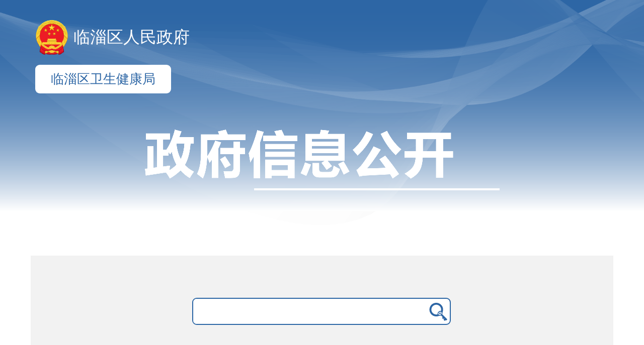

--- FILE ---
content_type: text/html; charset=UTF-8
request_url: http://www.linzi.gov.cn/gongkai/site_lzqwsjkj/channel_63414574b3c4de005a69919b/
body_size: 72471
content:
<!DOCTYPE html>
<html lang="en">
<head>
<!-- 通用layout -->
<meta charset="UTF-8">
<meta http-equiv="X-UA-Compatible" content="IE=edge,chrome=1">
<meta name="renderer" content="webkit">
<meta name="viewport" content="width=1100" />
<link rel="icon" type="image/x-icon" href="/static/dist/images/logo.png">



























<meta name="SiteName" content="临淄区卫生健康局">
<meta name="SiteDomain" content="www.linzi.gov.cn">
<meta name="SiteIDCode" content="3703050010">


<meta name="ColumnName" content="服务内容">
<meta name="ColumnDescription" content="服务内容">
<meta name="ColumnKeywords" content="服务内容">
<meta name="ColumnType" content="服务内容">


<title>服务内容-政务公开-临淄区卫生健康局</title>




<!-- 栅格化、组件样式 -->
<link rel="stylesheet" href="/static/dist/css/sk.css" id="layoutCtyle">
<!-- 通用样式 -->
<link rel="stylesheet" href="/static/dist/css/layout.css">
<!-- 无障碍样式 -->
<link rel="stylesheet" href="/static/dist/css/barrierfree.css">


<link rel="stylesheet" href="/static/layout/wbjGuoban/css/style.css">

</head>
<body>






















































































































































<div class="sk-container">
<div class="logo">
<img src="/static/images/guobanLogo.png" alt="">

<span>临淄区人民政府</span>

</div>

<div style="margin-top: 20px;display: inline-block;font-size: 26px;color: #2D66A5;padding: 11px 31px;background-color: #fff;border-radius: 9px;margin-bottom: 50px;">临淄区卫生健康局</div>

<div class="zfxxgk-text">
<img src="/static/layout/wbjGuoban/imgs/zfxxgkText.png" alt="">
</div>
<div class="sk-row sk-col-space18 zfxxgk-container">
<div class="search">
<input type="text">
<img src="/static/layout/wbjDetails/imgs/submit-icon.png" alt="">
</div>
<div class="sk-col-md3 zfxxgk-container-left">
<ul class="sk-nav sk-nav-tree sk-inline zfxxgk-list" style="margin-right: 10px;">

<li class="sk-nav-item zfxxgk-list-items-x1" data-uuid="32d616cd7ecd435eb0c8284c4ce77bd7">
<a href="javascript:;">
政府信息<br>公开指南
</a>
</li>
<li class="sk-nav-item zfxxgk-list-items-x2" data-uuid="6640520cd3f74fc5a34818c7937c33a6">
<a href="javascript:;">
政府信息<br>公开制度
</a>
</li>

<li class="sk-nav-item zfxxgk-list-items-x3" data-uuid="805c4154abff4451894fd25a9afb7cd7">
<a href="javascript:;">
法定主动<br>公开内容
<i class="sk-icon icon-add-bold add"></i>
<i class="sk-icon icon-minus-bold minus"></i>
</a>
<dl class="sk-nav-child">





<dd data-id="5fb3e05801f4b32c920da567">
<a href="/gongkai/site_lzqwsjkj/channel_c_5f9f6cdc1ebfe2f7fcddefd7_5fb3c032607979429fbb99b2/" target="_self">业务工作</a>


<dl class="sk-nav-child">





<dd data-id="65010d41e7f79f1832269f77">
<a href="/gongkai/site_lzqwsjkj/channel_65010d41e7f79f1832269f75/" target="_self">公示公告</a>


</dd>

</dl>

</dd>





<dd data-id="5fb3e97101f4b32c920da7a7">
<a href="/gongkai/site_lzqwsjkj/channel_c_5f9f6cdc1ebfe2f7fcddefd7_5fb3c031d98b82ee13bb99e8/" target="_self">人事信息</a>


<dl class="sk-nav-child">





<dd data-id="5fbf19ab930b977b8bab6ecc">
<a href="/gongkai/site_lzqwsjkj/channel_5fbf19ab930b977b8bab6eca/" target="_self">招考、招聘信息</a>


</dd>

</dl>

</dd>





<dd data-id="5fb4013f0eded8c7740dadbf">
<a href="/gongkai/site_lzqwsjkj/channel_c_5f9f6cdc1ebfe2f7fcddefd7_5fb3c02e607979429fbb99b1/" target="_self">机构职能</a>


<dl class="sk-nav-child">









<dd data-id="5fb401400eded8c7740dadc0">
<a href="/gongkai/site_lzqwsjkj/channel_c_5f9f6cdc1ebfe2f7fcddefd7_5fb3c02fa40661f2aebb99de/" target="_blank">内设机构及职能</a>


</dd>





<dd data-id="5fb4c052fc04e262a3ec1813">
<a href="/gongkai/site_lzqwsjkj/channel_c_5f9f6cdc1ebfe2f7fcddefd7_n_1605681195.5802/" target="_self">部门职责任务清单</a>


</dd>





<dd data-id="5fb4c0520371916f87ec190f">
<a href="/gongkai/site_lzqwsjkj/channel_c_5f9f6cdc1ebfe2f7fcddefd7_n_1605681196.2838/" target="_self">部门职责边界清单</a>


</dd>

</dl>

</dd>





<dd data-id="5fb4c06648a5ef7ddbec188d">
<a href="/gongkai/site_lzqwsjkj/channel_c_5f9f6cdc1ebfe2f7fcddefd7_n_1605681216.2377/" target="_self">医疗卫生</a>


<dl class="sk-nav-child">





<dd data-id="5fb4c06748a5ef7ddbec188e">
<a href="/gongkai/site_lzqwsjkj/channel_c_5f9f6cdc1ebfe2f7fcddefd7_n_1605681216.586/" target="_self">机构名录</a>


</dd>





<dd data-id="5fb4c067322dafe7c0ec15e0">
<a href="/gongkai/site_lzqwsjkj/channel_c_5f9f6cdc1ebfe2f7fcddefd7_n_1605681217.2929/" target="_self">医疗资源配置情况</a>


</dd>





<dd data-id="5fb4c068fc04e262a3ec1828">
<a href="/gongkai/site_lzqwsjkj/channel_c_5f9f6cdc1ebfe2f7fcddefd7_n_1605681218.0011/" target="_self">医疗价格</a>


</dd>





<dd data-id="5fb4c0690371916f87ec191b">
<a href="/gongkai/site_lzqwsjkj/channel_c_5f9f6cdc1ebfe2f7fcddefd7_n_1605681219.065/" target="_self">医疗卫生信息</a>


</dd>





<dd data-id="61add0dd1ea4f4f1942fe848">
<a href="/gongkai/site_lzqwsjkj/channel_61add0dd1ea4f4f1942fe846/" target="_self">医疗监督检查</a>


</dd>





<dd data-id="617668a56005c619aac0019c">
<a href="/gongkai/site_lzqwsjkj/channel_617668a56005c619aac0019a/" target="_self">传染病防治监督检查</a>


<dl class="sk-nav-child">





<dd data-id="617668c999860e84ccc00182">
<a href="/gongkai/site_lzqwsjkj/channel_617668c999860e84ccc00180/" target="_self">工作方案</a>


</dd>





<dd data-id="617668e04137cb7fe32fe144">
<a href="/gongkai/site_lzqwsjkj/channel_617668e04137cb7fe32fe142/" target="_self">检查及处理结果</a>


</dd>

</dl>

</dd>





<dd data-id="618b65a137a0ebd4422fe380">
<a href="/gongkai/site_lzqwsjkj/channel_618b65a137a0ebd4422fe37e/" target="_self">健康科普</a>


</dd>





<dd data-id="62d1102bff76122fff4edd60">
<a href="/gongkai/site_lzqwsjkj/channel_62d1102bff76122fff4edd5e/" target="_self">医疗卫生机构概况</a>


<dl class="sk-nav-child">





<dd data-id="633548e7ff76122fff4ef4ac">
<a href="/gongkai/site_lzqwsjkj/channel_633548e7ff76122fff4ef4aa/" target="_self">临淄区疾控中心</a>


<dl class="sk-nav-child">





<dd data-id="633553a84d31a4d96b58191b">
<a href="/gongkai/site_lzqwsjkj/channel_633553a84d31a4d96b581919/" target="_self">基础信息</a>


<dl class="sk-nav-child">





<dd data-id="6335542c84c29607ec5819ef">
<a href="/gongkai/site_lzqwsjkj/channel_6335542c84c29607ec5819ed/" target="_self">基本概况</a>


</dd>





<dd data-id="633554704d31a4d96b581923">
<a href="/gongkai/site_lzqwsjkj/channel_633554704d31a4d96b581921/" target="_self">领导信息</a>


</dd>





<dd data-id="63355492ff76122fff4ef560">
<a href="/gongkai/site_lzqwsjkj/channel_63355492ff76122fff4ef55e/" target="_self">公开目录</a>


</dd>

</dl>

</dd>





<dd data-id="633555ebb0ecb30b0e4ef60d">
<a href="/gongkai/site_lzqwsjkj/channel_633555ebb0ecb30b0e4ef60b/" target="_self">资质标识</a>


<dl class="sk-nav-child">





<dd data-id="633556add46d7bb65b581a99">
<a href="/gongkai/site_lzqwsjkj/channel_633556add46d7bb65b581a97/" target="_self">设备准入许可</a>


</dd>





<dd data-id="64abd3ec74fbef8d92825ff7">
<a href="/gongkai/site_lzqwsjkj/channel_64abd3ec74fbef8d92825ff5/" target="_self">重点研究平台</a>


</dd>





<dd data-id="6335570e5328e64d28581976">
<a href="/gongkai/site_lzqwsjkj/channel_6335570e5328e64d28581974/" target="_self">服务价格</a>


</dd>

</dl>

</dd>





<dd data-id="64abd444db272f7c026ae024">
<a href="/gongkai/site_lzqwsjkj/channel_64abd444db272f7c026ae022/" target="_self">环境引导</a>


<dl class="sk-nav-child">





<dd data-id="64abd6cec9cf286a6f82601a">
<a href="/gongkai/site_lzqwsjkj/channel_64abd6cec9cf286a6f826018/" target="_self">交通导引</a>


</dd>

</dl>

</dd>





<dd data-id="6335573554d75d87684ef63e">
<a href="/gongkai/site_lzqwsjkj/channel_6335573554d75d87684ef63c/" target="_self">公共卫生服务</a>


<dl class="sk-nav-child">





<dd data-id="6335575b3cc72502c44ef5ca">
<a href="/gongkai/site_lzqwsjkj/channel_6335575b3cc72502c44ef5c8/" target="_self">服务时间</a>


</dd>





<dd data-id="63355817219e56b05b58193c">
<a href="/gongkai/site_lzqwsjkj/channel_63355817219e56b05b58193a/" target="_self">服务项目</a>


</dd>





<dd data-id="6335580784c29607ec581a08">
<a href="/gongkai/site_lzqwsjkj/channel_6335580784c29607ec581a06/" target="_self">免费治疗</a>


</dd>





<dd data-id="6335583de84408036758195d">
<a href="/gongkai/site_lzqwsjkj/channel_6335583de84408036758195b/" target="_self">预防接种</a>


</dd>





<dd data-id="6335584c328b0c01085819d8">
<a href="/gongkai/site_lzqwsjkj/channel_6335584c328b0c01085819d6/" target="_self">传染病防控</a>


</dd>





<dd data-id="6335585aff76122fff4ef5aa">
<a href="/gongkai/site_lzqwsjkj/channel_6335585aff76122fff4ef5a8/" target="_self">健康危害因素</a>


</dd>





<dd data-id="633558718ab715d9224ef5b3">
<a href="/gongkai/site_lzqwsjkj/channel_633558718ab715d9224ef5b1/" target="_self">突发公共卫生事件</a>


</dd>

</dl>

</dd>





<dd data-id="633558b1328b0c01085819dc">
<a href="/gongkai/site_lzqwsjkj/channel_633558b1328b0c01085819da/" target="_self">行风与投诉</a>


<dl class="sk-nav-child">





<dd data-id="633558ddff76122fff4ef5ae">
<a href="/gongkai/site_lzqwsjkj/channel_633558ddff76122fff4ef5ac/" target="_self">招标采购</a>


</dd>





<dd data-id="633558f9e844080367581963">
<a href="/gongkai/site_lzqwsjkj/channel_633558f9e844080367581961/" target="_self">行风建设</a>


</dd>





<dd data-id="6335590d54d75d87684ef652">
<a href="/gongkai/site_lzqwsjkj/channel_6335590d54d75d87684ef650/" target="_self">投诉途径</a>


</dd>





<dd data-id="6335591e3cc72502c44ef5e8">
<a href="/gongkai/site_lzqwsjkj/channel_6335591e3cc72502c44ef5e6/" target="_self">纠纷处理</a>


</dd>

</dl>

</dd>





<dd data-id="63355944b0ecb30b0e4ef637">
<a href="/gongkai/site_lzqwsjkj/channel_63355944b0ecb30b0e4ef635/" target="_self">科普健教</a>


<dl class="sk-nav-child">





<dd data-id="6335595ed46d7bb65b581aad">
<a href="/gongkai/site_lzqwsjkj/channel_6335595ed46d7bb65b581aab/" target="_self">健康科普</a>


</dd>





<dd data-id="6335596fd46d7bb65b581ab3">
<a href="/gongkai/site_lzqwsjkj/channel_6335596fd46d7bb65b581ab1/" target="_self">健康教育</a>


</dd>

</dl>

</dd>





<dd data-id="6335598b063b00d4ea4ef69e">
<a href="/gongkai/site_lzqwsjkj/channel_6335598b063b00d4ea4ef69c/" target="_self">便民服务</a>


<dl class="sk-nav-child">





<dd data-id="633559b7ff76122fff4ef5c2">
<a href="/gongkai/site_lzqwsjkj/channel_633559b7ff76122fff4ef5c0/" target="_self">咨询服务</a>


</dd>

</dl>

</dd>

</dl>

</dd>





<dd data-id="62d12d47b0ecb30b0e4ede54">
<a href="/gongkai/site_lzqwsjkj/channel_62d12d47b0ecb30b0e4ede52/" target="_self">临淄区齐都中心卫生院</a>


<dl class="sk-nav-child">





<dd data-id="6340e09fd4b095ec2f540211">
<a href="/gongkai/site_lzqwsjkj/channel_6340e09fd4b095ec2f54020f/" target="_self">基础信息</a>


<dl class="sk-nav-child">





<dd data-id="6340e0c5b3c4de005a6990f5">
<a href="/gongkai/site_lzqwsjkj/channel_6340e0c5b3c4de005a6990f3/" target="_self">基本概况</a>


</dd>





<dd data-id="6340e1113ffdee122a5403f1">
<a href="/gongkai/site_lzqwsjkj/channel_6340e1113ffdee122a5403ef/" target="_self">领导信息</a>


</dd>





<dd data-id="6340e1251ea126b6b85402d2">
<a href="/gongkai/site_lzqwsjkj/channel_6340e1251ea126b6b85402d0/" target="_self">公开目录</a>


</dd>

</dl>

</dd>





<dd data-id="6340e13fc3f185ea155402b0">
<a href="/gongkai/site_lzqwsjkj/channel_6340e13fc3f185ea155402ae/" target="_self">资质标识</a>


<dl class="sk-nav-child">





<dd data-id="64abd5f4527a1572e86ae04d">
<a href="/gongkai/site_lzqwsjkj/channel_64abd5f4527a1572e86ae04b/" target="_self">人员标识</a>


</dd>





<dd data-id="6340e21c1ea126b6b85402d9">
<a href="/gongkai/site_lzqwsjkj/channel_6340e21c1ea126b6b85402d7/" target="_self">设备准入许可</a>


</dd>





<dd data-id="6340e249e7727fbf8e5402ae">
<a href="/gongkai/site_lzqwsjkj/channel_6340e249e7727fbf8e5402ac/" target="_self">价格</a>


</dd>

</dl>

</dd>





<dd data-id="6340e25bd4b095ec2f540221">
<a href="/gongkai/site_lzqwsjkj/channel_6340e25bd4b095ec2f54021f/" target="_self">环境引导</a>


<dl class="sk-nav-child">





<dd data-id="64abd65307f1eb1acb825ff7">
<a href="/gongkai/site_lzqwsjkj/channel_64abd65307f1eb1acb825ff5/" target="_self">交通导引</a>


</dd>





<dd data-id="6340e2711ea126b6b85402dd">
<a href="/gongkai/site_lzqwsjkj/channel_6340e2711ea126b6b85402db/" target="_self">公卫措施</a>


</dd>

</dl>

</dd>





<dd data-id="6340e29f0ef0f831b3699188">
<a href="/gongkai/site_lzqwsjkj/channel_6340e29f0ef0f831b3699186/" target="_self">诊疗服务</a>


<dl class="sk-nav-child">





<dd data-id="6340e2af10d946cc146991c3">
<a href="/gongkai/site_lzqwsjkj/channel_6340e2af10d946cc146991c1/" target="_self">服务时间</a>


</dd>





<dd data-id="6340e2c4b8c58574ff699266">
<a href="/gongkai/site_lzqwsjkj/channel_6340e2c4b8c58574ff699264/" target="_self">专业介绍</a>


</dd>





<dd data-id="6340e3023ffdee122a5403f7">
<a href="/gongkai/site_lzqwsjkj/channel_6340e3023ffdee122a5403f5/" target="_self">就诊须知</a>


</dd>





<dd data-id="6340e310c3f185ea155402c2">
<a href="/gongkai/site_lzqwsjkj/channel_6340e310c3f185ea155402c0/" target="_self">住院须知</a>


</dd>





<dd data-id="6340e3221ea126b6b85402e3">
<a href="/gongkai/site_lzqwsjkj/channel_6340e3221ea126b6b85402e1/" target="_self">预约诊疗</a>


</dd>





<dd data-id="6340e3376c4544b1df699279">
<a href="/gongkai/site_lzqwsjkj/channel_6340e3376c4544b1df699277/" target="_self">检查检验</a>


</dd>





<dd data-id="6340e372d4b095ec2f540225">
<a href="/gongkai/site_lzqwsjkj/channel_6340e372d4b095ec2f540223/" target="_self">分级诊疗</a>


</dd>





<dd data-id="6340e3850e5665f34969923a">
<a href="/gongkai/site_lzqwsjkj/channel_6340e3850e5665f349699238/" target="_self">远程医疗</a>


</dd>





<dd data-id="6340e3a710d946cc146991cb">
<a href="/gongkai/site_lzqwsjkj/channel_6340e3a710d946cc146991c9/" target="_self">服务内容</a>


</dd>





<dd data-id="6340e3ee0ef0f831b369918e">
<a href="/gongkai/site_lzqwsjkj/channel_6340e3ee0ef0f831b369918c/" target="_self">服务范围</a>


</dd>





<dd data-id="6340e463bafcf6cfb954034a">
<a href="/gongkai/site_lzqwsjkj/channel_6340e463bafcf6cfb9540348/" target="_self">服务流程</a>


</dd>

</dl>

</dd>





<dd data-id="6340e4873ffdee122a540401">
<a href="/gongkai/site_lzqwsjkj/channel_6340e4873ffdee122a5403ff/" target="_self">行风与投诉</a>


<dl class="sk-nav-child">





<dd data-id="6340e4b8d4b095ec2f54022c">
<a href="/gongkai/site_lzqwsjkj/channel_6340e4b8d4b095ec2f54022a/" target="_self">招标采购</a>


</dd>





<dd data-id="6340e4cefc28712ebd699157">
<a href="/gongkai/site_lzqwsjkj/channel_6340e4cefc28712ebd699155/" target="_self">行风建设</a>


</dd>





<dd data-id="6340e5221ea126b6b85402e7">
<a href="/gongkai/site_lzqwsjkj/channel_6340e5211ea126b6b85402e5/" target="_self">医疗秩序</a>


</dd>





<dd data-id="6340e531d4b095ec2f540230">
<a href="/gongkai/site_lzqwsjkj/channel_6340e531d4b095ec2f54022e/" target="_self">投诉途径</a>


</dd>





<dd data-id="6340e559d4b095ec2f540234">
<a href="/gongkai/site_lzqwsjkj/channel_6340e559d4b095ec2f540232/" target="_self">纠纷处理</a>


</dd>

</dl>

</dd>





<dd data-id="6340e5870ef0f831b3699193">
<a href="/gongkai/site_lzqwsjkj/channel_6340e5870ef0f831b3699191/" target="_self">科普健教</a>


<dl class="sk-nav-child">





<dd data-id="6340e5b63ffdee122a540407">
<a href="/gongkai/site_lzqwsjkj/channel_6340e5b63ffdee122a540405/" target="_self">健康科普</a>


</dd>





<dd data-id="6340e5c76c4544b1df69927d">
<a href="/gongkai/site_lzqwsjkj/channel_6340e5c76c4544b1df69927b/" target="_self">健康教育</a>


</dd>

</dl>

</dd>





<dd data-id="6340e5deb953bb4080540281">
<a href="/gongkai/site_lzqwsjkj/channel_6340e5deb953bb408054027f/" target="_self">便民服务</a>


<dl class="sk-nav-child">





<dd data-id="6340e61d3ffdee122a54040d">
<a href="/gongkai/site_lzqwsjkj/channel_6340e61d3ffdee122a54040b/" target="_self">咨询服务</a>


</dd>





<dd data-id="64abd76f74fbef8d92825ffa">
<a href="/gongkai/site_lzqwsjkj/channel_64abd76f74fbef8d92825ff8/" target="_self">收费查询</a>


</dd>





<dd data-id="64abd780581b88ed526ae042">
<a href="/gongkai/site_lzqwsjkj/channel_64abd780581b88ed526ae040/" target="_self">医保服务</a>


</dd>





<dd data-id="64abd7909ab50db74a6ae017">
<a href="/gongkai/site_lzqwsjkj/channel_64abd7909ab50db74a6ae015/" target="_self">复印病历</a>


</dd>

</dl>

</dd>

</dl>

</dd>





<dd data-id="62d12d57328b0c0108580268">
<a href="/gongkai/site_lzqwsjkj/channel_62d12d57328b0c0108580266/" target="_self">临淄区朱台中心卫生院</a>


<dl class="sk-nav-child">





<dd data-id="6343deb5fc28712ebd6993d6">
<a href="/gongkai/site_lzqwsjkj/channel_6343deb5fc28712ebd6993d4/" target="_self">基础信息</a>


<dl class="sk-nav-child">





<dd data-id="6343ded9b3c4de005a6993ae">
<a href="/gongkai/site_lzqwsjkj/channel_6343ded9b3c4de005a6993ac/" target="_self">基本概况</a>


</dd>





<dd data-id="6343defe1ea126b6b8540587">
<a href="/gongkai/site_lzqwsjkj/channel_6343defe1ea126b6b8540585/" target="_self">领导信息</a>


</dd>





<dd data-id="6343df14b953bb408054056c">
<a href="/gongkai/site_lzqwsjkj/channel_6343df14b953bb408054056a/" target="_self">公开目录</a>


</dd>

</dl>

</dd>





<dd data-id="6343df2c0e5665f349699539">
<a href="/gongkai/site_lzqwsjkj/channel_6343df2c0e5665f349699537/" target="_self">资质标识</a>


<dl class="sk-nav-child">





<dd data-id="64abd8b24881eec30d6ae06a">
<a href="/gongkai/site_lzqwsjkj/channel_64abd8b24881eec30d6ae068/" target="_self">人员标识</a>


</dd>





<dd data-id="6343df520e5665f34969953d">
<a href="/gongkai/site_lzqwsjkj/channel_6343df520e5665f34969953b/" target="_self">设备准入许可</a>


</dd>





<dd data-id="6343df68cac2358cd354058b">
<a href="/gongkai/site_lzqwsjkj/channel_6343df68cac2358cd3540589/" target="_self">价格</a>


</dd>

</dl>

</dd>





<dd data-id="6343df800ef0f831b369949c">
<a href="/gongkai/site_lzqwsjkj/channel_6343df800ef0f831b369949a/" target="_self">环境引导</a>


<dl class="sk-nav-child">





<dd data-id="64abd8e074fbef8d92825ffd">
<a href="/gongkai/site_lzqwsjkj/channel_64abd8e074fbef8d92825ffb/" target="_self">交通导引</a>


</dd>





<dd data-id="6343df95b953bb4080540570">
<a href="/gongkai/site_lzqwsjkj/channel_6343df95b953bb408054056e/" target="_self">公卫措施</a>


</dd>

</dl>

</dd>





<dd data-id="6343dfb63ffdee122a5406ca">
<a href="/gongkai/site_lzqwsjkj/channel_6343dfb63ffdee122a5406c8/" target="_self">诊疗服务</a>


<dl class="sk-nav-child">





<dd data-id="6343dfcb6c4544b1df699520">
<a href="/gongkai/site_lzqwsjkj/channel_6343dfcb6c4544b1df69951e/" target="_self">服务时间</a>


</dd>





<dd data-id="6343dfe5d4b095ec2f5404b8">
<a href="/gongkai/site_lzqwsjkj/channel_6343dfe5d4b095ec2f5404b6/" target="_self">专业介绍</a>


</dd>





<dd data-id="6343dfff3ffdee122a5406ce">
<a href="/gongkai/site_lzqwsjkj/channel_6343dfff3ffdee122a5406cc/" target="_self">就诊须知</a>


</dd>





<dd data-id="6343e01710d946cc146994ac">
<a href="/gongkai/site_lzqwsjkj/channel_6343e01710d946cc146994aa/" target="_self">住院须知</a>


</dd>





<dd data-id="6343e02d1ea126b6b854058c">
<a href="/gongkai/site_lzqwsjkj/channel_6343e02d1ea126b6b854058a/" target="_self">预约诊疗</a>


</dd>





<dd data-id="6343e047b8c58574ff699508">
<a href="/gongkai/site_lzqwsjkj/channel_6343e047b8c58574ff699506/" target="_self">检查检验</a>


</dd>





<dd data-id="6343e0651ea126b6b8540590">
<a href="/gongkai/site_lzqwsjkj/channel_6343e0651ea126b6b854058e/" target="_self">分级诊疗</a>


</dd>





<dd data-id="6343e08010d946cc146994b2">
<a href="/gongkai/site_lzqwsjkj/channel_6343e08010d946cc146994b0/" target="_self">远程医疗</a>


</dd>





<dd data-id="6343e0943ffdee122a5406d2">
<a href="/gongkai/site_lzqwsjkj/channel_6343e0943ffdee122a5406d0/" target="_self">服务内容</a>


</dd>





<dd data-id="6343e0a20e5665f349699541">
<a href="/gongkai/site_lzqwsjkj/channel_6343e0a20e5665f34969953f/" target="_self">服务范围</a>


</dd>





<dd data-id="6343e0e1b134eff94f699431">
<a href="/gongkai/site_lzqwsjkj/channel_6343e0e1b134eff94f69942f/" target="_self">服务流程</a>


</dd>

</dl>

</dd>





<dd data-id="6343e0f7fc28712ebd6993dc">
<a href="/gongkai/site_lzqwsjkj/channel_6343e0f7fc28712ebd6993da/" target="_self">行风与投诉</a>


<dl class="sk-nav-child">





<dd data-id="6343e107e7727fbf8e540590">
<a href="/gongkai/site_lzqwsjkj/channel_6343e107e7727fbf8e54058e/" target="_self">招标采购</a>


</dd>





<dd data-id="6343e121fc28712ebd6993e2">
<a href="/gongkai/site_lzqwsjkj/channel_6343e121fc28712ebd6993e0/" target="_self">行风建设</a>


</dd>





<dd data-id="6343e2730e5665f349699546">
<a href="/gongkai/site_lzqwsjkj/channel_6343e2730e5665f349699544/" target="_self">医疗秩序</a>


</dd>





<dd data-id="6343e2900e5665f34969954a">
<a href="/gongkai/site_lzqwsjkj/channel_6343e2900e5665f349699548/" target="_self">投诉途径</a>


</dd>





<dd data-id="6343e2a1e7727fbf8e540594">
<a href="/gongkai/site_lzqwsjkj/channel_6343e2a1e7727fbf8e540592/" target="_self">纠纷处理</a>


</dd>

</dl>

</dd>





<dd data-id="6343e2bbcac2358cd3540595">
<a href="/gongkai/site_lzqwsjkj/channel_6343e2bbcac2358cd3540593/" target="_self">科普健教</a>


<dl class="sk-nav-child">





<dd data-id="6343e2d0b134eff94f699436">
<a href="/gongkai/site_lzqwsjkj/channel_6343e2d0b134eff94f699434/" target="_self">健康科普</a>


</dd>





<dd data-id="6343e4370ef0f831b36994a1">
<a href="/gongkai/site_lzqwsjkj/channel_6343e4370ef0f831b369949f/" target="_self">健康教育</a>


</dd>

</dl>

</dd>





<dd data-id="6343e44f0e5665f34969954e">
<a href="/gongkai/site_lzqwsjkj/channel_6343e44f0e5665f34969954c/" target="_self">便民服务</a>


<dl class="sk-nav-child">





<dd data-id="6343e483d4b095ec2f5404c0">
<a href="/gongkai/site_lzqwsjkj/channel_6343e483d4b095ec2f5404be/" target="_self">咨询服务</a>


</dd>





<dd data-id="64abd932527a1572e86ae052">
<a href="/gongkai/site_lzqwsjkj/channel_64abd931527a1572e86ae050/" target="_self">收费查询</a>


</dd>





<dd data-id="64abd94374fbef8d92826000">
<a href="/gongkai/site_lzqwsjkj/channel_64abd94374fbef8d92825ffe/" target="_self">医保服务</a>


</dd>





<dd data-id="64abd950527a1572e86ae055">
<a href="/gongkai/site_lzqwsjkj/channel_64abd950527a1572e86ae053/" target="_self">复印病历</a>


</dd>

</dl>

</dd>

</dl>

</dd>





<dd data-id="62d12d665328e64d2858023b">
<a href="/gongkai/site_lzqwsjkj/channel_62d12d665328e64d28580239/" target="_self">临淄区皇城中心卫生院</a>


<dl class="sk-nav-child">





<dd data-id="634136c80e5665f3496992a4">
<a href="/gongkai/site_lzqwsjkj/channel_634136c80e5665f3496992a2/" target="_self">基础信息</a>


<dl class="sk-nav-child">





<dd data-id="63413719c3f185ea1554032a">
<a href="/gongkai/site_lzqwsjkj/channel_63413719c3f185ea15540328/" target="_self">基本概况</a>


</dd>





<dd data-id="63413728b3c4de005a699165">
<a href="/gongkai/site_lzqwsjkj/channel_63413728b3c4de005a699163/" target="_self">领导信息</a>


</dd>





<dd data-id="6341373510d946cc14699229">
<a href="/gongkai/site_lzqwsjkj/channel_6341373510d946cc14699227/" target="_self">公开目录</a>


</dd>

</dl>

</dd>





<dd data-id="634137470ef0f831b36991e9">
<a href="/gongkai/site_lzqwsjkj/channel_634137470ef0f831b36991e7/" target="_self">资质标识</a>


<dl class="sk-nav-child">





<dd data-id="64abd994c9f59162cb825fcf">
<a href="/gongkai/site_lzqwsjkj/channel_64abd994c9f59162cb825fcd/" target="_self">人员标识</a>


</dd>





<dd data-id="6341375ecac2358cd3540348">
<a href="/gongkai/site_lzqwsjkj/channel_6341375ecac2358cd3540346/" target="_self">设备准入许可</a>


</dd>





<dd data-id="6341376ae7727fbf8e540324">
<a href="/gongkai/site_lzqwsjkj/channel_6341376ae7727fbf8e540322/" target="_self">价格</a>


</dd>

</dl>

</dd>





<dd data-id="6341377ab953bb40805402da">
<a href="/gongkai/site_lzqwsjkj/channel_6341377ab953bb40805402d8/" target="_self">环境引导</a>


<dl class="sk-nav-child">





<dd data-id="64abd9ccf3e5d6e5cf825fef">
<a href="/gongkai/site_lzqwsjkj/channel_64abd9ccf3e5d6e5cf825fed/" target="_self">交通导引</a>


</dd>





<dd data-id="634137d63ffdee122a54048b">
<a href="/gongkai/site_lzqwsjkj/channel_634137d53ffdee122a540489/" target="_self">公卫措施</a>


</dd>

</dl>

</dd>





<dd data-id="634137eabafcf6cfb95403ab">
<a href="/gongkai/site_lzqwsjkj/channel_634137eabafcf6cfb95403a9/" target="_self">诊疗服务</a>


<dl class="sk-nav-child">





<dd data-id="634137f93ffdee122a54048f">
<a href="/gongkai/site_lzqwsjkj/channel_634137f93ffdee122a54048d/" target="_self">服务时间</a>


</dd>





<dd data-id="634138093ffdee122a540493">
<a href="/gongkai/site_lzqwsjkj/channel_634138093ffdee122a540491/" target="_self">专业介绍</a>


</dd>





<dd data-id="63413817b953bb40805402de">
<a href="/gongkai/site_lzqwsjkj/channel_63413817b953bb40805402dc/" target="_self">就诊须知</a>


</dd>





<dd data-id="63413833b134eff94f69921f">
<a href="/gongkai/site_lzqwsjkj/channel_63413833b134eff94f69921d/" target="_self">住院须知</a>


</dd>





<dd data-id="634138461ea126b6b8540342">
<a href="/gongkai/site_lzqwsjkj/channel_634138461ea126b6b8540340/" target="_self">预约诊疗</a>


</dd>





<dd data-id="634138630ef0f831b36991ef">
<a href="/gongkai/site_lzqwsjkj/channel_634138630ef0f831b36991ed/" target="_self">检查检验</a>


</dd>





<dd data-id="63413877b3c4de005a69916b">
<a href="/gongkai/site_lzqwsjkj/channel_63413877b3c4de005a699169/" target="_self">分级诊疗</a>


</dd>





<dd data-id="63413885d4b095ec2f540282">
<a href="/gongkai/site_lzqwsjkj/channel_63413885d4b095ec2f540280/" target="_self">远程医疗</a>


</dd>





<dd data-id="634138916c4544b1df6992e1">
<a href="/gongkai/site_lzqwsjkj/channel_634138916c4544b1df6992df/" target="_self">服务内容</a>


</dd>





<dd data-id="6341389ee7727fbf8e540329">
<a href="/gongkai/site_lzqwsjkj/channel_6341389ee7727fbf8e540327/" target="_self">服务范围</a>


</dd>





<dd data-id="634138abb134eff94f699223">
<a href="/gongkai/site_lzqwsjkj/channel_634138abb134eff94f699221/" target="_self">服务流程</a>


</dd>

</dl>

</dd>





<dd data-id="634138bfb134eff94f699227">
<a href="/gongkai/site_lzqwsjkj/channel_634138bfb134eff94f699225/" target="_self">行风与投诉</a>


<dl class="sk-nav-child">





<dd data-id="634138e9cac2358cd354034e">
<a href="/gongkai/site_lzqwsjkj/channel_634138e9cac2358cd354034c/" target="_self">招标采购</a>


</dd>





<dd data-id="634138fc6c4544b1df6992e5">
<a href="/gongkai/site_lzqwsjkj/channel_634138fc6c4544b1df6992e3/" target="_self">行风建设</a>


</dd>





<dd data-id="6341396bb3c4de005a69916f">
<a href="/gongkai/site_lzqwsjkj/channel_6341396bb3c4de005a69916d/" target="_self">医疗秩序</a>


</dd>





<dd data-id="6341397ae7727fbf8e540333">
<a href="/gongkai/site_lzqwsjkj/channel_6341397ae7727fbf8e540331/" target="_self">投诉途径</a>


</dd>





<dd data-id="63413988b134eff94f69922e">
<a href="/gongkai/site_lzqwsjkj/channel_63413988b134eff94f69922c/" target="_self">纠纷处理</a>


</dd>

</dl>

</dd>





<dd data-id="63413998e7727fbf8e540337">
<a href="/gongkai/site_lzqwsjkj/channel_63413998e7727fbf8e540335/" target="_self">科普健教</a>


<dl class="sk-nav-child">





<dd data-id="634139d41ea126b6b8540348">
<a href="/gongkai/site_lzqwsjkj/channel_634139d41ea126b6b8540346/" target="_self">健康科普</a>


</dd>





<dd data-id="634139e00e5665f3496992b8">
<a href="/gongkai/site_lzqwsjkj/channel_634139e00e5665f3496992b6/" target="_self">健康教育</a>


</dd>

</dl>

</dd>





<dd data-id="63413a363ffdee122a54049b">
<a href="/gongkai/site_lzqwsjkj/channel_63413a363ffdee122a540499/" target="_self">便民服务</a>


<dl class="sk-nav-child">





<dd data-id="63413a5c0ef0f831b36991f6">
<a href="/gongkai/site_lzqwsjkj/channel_63413a5c0ef0f831b36991f4/" target="_self">咨询服务</a>


</dd>





<dd data-id="64abd9fe6d0eeeba0f6ae036">
<a href="/gongkai/site_lzqwsjkj/channel_64abd9fe6d0eeeba0f6ae034/" target="_self">收费查询</a>


</dd>





<dd data-id="64abda10c9cf286a6f82601f">
<a href="/gongkai/site_lzqwsjkj/channel_64abda10c9cf286a6f82601d/" target="_self">医保服务</a>


</dd>





<dd data-id="64abda209ab50db74a6ae01a">
<a href="/gongkai/site_lzqwsjkj/channel_64abda209ab50db74a6ae018/" target="_self">复印病历</a>


</dd>

</dl>

</dd>

</dl>

</dd>





<dd data-id="62d12d7b328b0c010858026c">
<a href="/gongkai/site_lzqwsjkj/channel_62d12d7b328b0c010858026a/" target="_self">临淄区凤凰中心卫生院</a>


<dl class="sk-nav-child">





<dd data-id="63413a9910d946cc1469922e">
<a href="/gongkai/site_lzqwsjkj/channel_63413a9910d946cc1469922c/" target="_self">基础信息</a>


<dl class="sk-nav-child">





<dd data-id="63413ad4d4b095ec2f54028a">
<a href="/gongkai/site_lzqwsjkj/channel_63413ad4d4b095ec2f540288/" target="_self">基本概况</a>


</dd>





<dd data-id="63413ac7bafcf6cfb95403b4">
<a href="/gongkai/site_lzqwsjkj/channel_63413ac7bafcf6cfb95403b2/" target="_self">领导信息</a>


</dd>





<dd data-id="63413aace7727fbf8e54033d">
<a href="/gongkai/site_lzqwsjkj/channel_63413aace7727fbf8e54033b/" target="_self">公开目录</a>


</dd>

</dl>

</dd>





<dd data-id="63413aed6c4544b1df6992eb">
<a href="/gongkai/site_lzqwsjkj/channel_63413aed6c4544b1df6992e9/" target="_self">资质标识</a>


<dl class="sk-nav-child">





<dd data-id="64ab9e4b74fbef8d92825fd3">
<a href="/gongkai/site_lzqwsjkj/channel_64ab9e4b74fbef8d92825fd1/" target="_self">人员标识</a>


</dd>





<dd data-id="63413affd4b095ec2f54028e">
<a href="/gongkai/site_lzqwsjkj/channel_63413affd4b095ec2f54028c/" target="_self">设备准入许可</a>


</dd>





<dd data-id="63413b15bafcf6cfb95403b8">
<a href="/gongkai/site_lzqwsjkj/channel_63413b15bafcf6cfb95403b6/" target="_self">价格</a>


</dd>

</dl>

</dd>





<dd data-id="63413b32bafcf6cfb95403bc">
<a href="/gongkai/site_lzqwsjkj/channel_63413b32bafcf6cfb95403ba/" target="_self">环境引导</a>


<dl class="sk-nav-child">





<dd data-id="64ab9ebec9cf286a6f825ff3">
<a href="/gongkai/site_lzqwsjkj/channel_64ab9ebec9cf286a6f825ff1/" target="_self">交通导引</a>


</dd>





<dd data-id="63413b3e0e5665f3496992bc">
<a href="/gongkai/site_lzqwsjkj/channel_63413b3e0e5665f3496992ba/" target="_self">公卫措施</a>


</dd>

</dl>

</dd>





<dd data-id="63413b4c3ffdee122a5404a4">
<a href="/gongkai/site_lzqwsjkj/channel_63413b4c3ffdee122a5404a2/" target="_self">诊疗服务</a>


<dl class="sk-nav-child">





<dd data-id="63413b5ab134eff94f699237">
<a href="/gongkai/site_lzqwsjkj/channel_63413b5ab134eff94f699235/" target="_self">服务时间</a>


</dd>





<dd data-id="63413b69b3c4de005a699179">
<a href="/gongkai/site_lzqwsjkj/channel_63413b69b3c4de005a699177/" target="_self">专业介绍</a>


</dd>





<dd data-id="63413b7bc3f185ea15540332">
<a href="/gongkai/site_lzqwsjkj/channel_63413b7bc3f185ea15540330/" target="_self">就诊须知</a>


</dd>





<dd data-id="63413b88b134eff94f69923b">
<a href="/gongkai/site_lzqwsjkj/channel_63413b88b134eff94f699239/" target="_self">住院须知</a>


</dd>





<dd data-id="63413b97d4b095ec2f540292">
<a href="/gongkai/site_lzqwsjkj/channel_63413b97d4b095ec2f540290/" target="_self">预约诊疗</a>


</dd>





<dd data-id="63413c15bafcf6cfb95403c5">
<a href="/gongkai/site_lzqwsjkj/channel_63413c15bafcf6cfb95403c3/" target="_self">检查检验</a>


</dd>





<dd data-id="63413c26b134eff94f69923f">
<a href="/gongkai/site_lzqwsjkj/channel_63413c26b134eff94f69923d/" target="_self">分级诊疗</a>


</dd>





<dd data-id="63413c330e5665f3496992c8">
<a href="/gongkai/site_lzqwsjkj/channel_63413c330e5665f3496992c6/" target="_self">远程医疗</a>


</dd>





<dd data-id="63413c42d4b095ec2f540298">
<a href="/gongkai/site_lzqwsjkj/channel_63413c42d4b095ec2f540296/" target="_self">服务内容</a>


</dd>





<dd data-id="63413c4db3c4de005a69917e">
<a href="/gongkai/site_lzqwsjkj/channel_63413c4db3c4de005a69917c/" target="_self">服务范围</a>


</dd>





<dd data-id="63413c5bc3f185ea1554033a">
<a href="/gongkai/site_lzqwsjkj/channel_63413c5bc3f185ea15540338/" target="_self">服务流程</a>


</dd>

</dl>

</dd>





<dd data-id="63413c701ea126b6b8540357">
<a href="/gongkai/site_lzqwsjkj/channel_63413c701ea126b6b8540355/" target="_self">行风与投诉</a>


<dl class="sk-nav-child">





<dd data-id="63413c83b953bb40805402ec">
<a href="/gongkai/site_lzqwsjkj/channel_63413c83b953bb40805402ea/" target="_self">招标采购</a>


</dd>





<dd data-id="63413c930ef0f831b3699202">
<a href="/gongkai/site_lzqwsjkj/channel_63413c930ef0f831b3699200/" target="_self">行风建设</a>


</dd>





<dd data-id="63413cb210d946cc1469923a">
<a href="/gongkai/site_lzqwsjkj/channel_63413cb210d946cc14699238/" target="_self">医疗秩序</a>


</dd>





<dd data-id="63413cbdd4b095ec2f54029c">
<a href="/gongkai/site_lzqwsjkj/channel_63413cbdd4b095ec2f54029a/" target="_self">投诉途径</a>


</dd>





<dd data-id="63413cd16c4544b1df6992f1">
<a href="/gongkai/site_lzqwsjkj/channel_63413cd16c4544b1df6992ef/" target="_self">纠纷处理</a>


</dd>

</dl>

</dd>





<dd data-id="63413d1ffc28712ebd6991c2">
<a href="/gongkai/site_lzqwsjkj/channel_63413d1ffc28712ebd6991c0/" target="_self">科普健教</a>


<dl class="sk-nav-child">





<dd data-id="63413d43c3f185ea1554033e">
<a href="/gongkai/site_lzqwsjkj/channel_63413d43c3f185ea1554033c/" target="_self">健康科普</a>


</dd>





<dd data-id="63413d4ec3f185ea15540342">
<a href="/gongkai/site_lzqwsjkj/channel_63413d4ec3f185ea15540340/" target="_self">健康教育</a>


</dd>

</dl>

</dd>





<dd data-id="63413d5dcac2358cd3540356">
<a href="/gongkai/site_lzqwsjkj/channel_63413d5dcac2358cd3540354/" target="_self">便民服务</a>


<dl class="sk-nav-child">





<dd data-id="63413d6fb134eff94f699246">
<a href="/gongkai/site_lzqwsjkj/channel_63413d6fb134eff94f699244/" target="_self">咨询服务</a>


</dd>





<dd data-id="64ab9f4807f1eb1acb825fcc">
<a href="/gongkai/site_lzqwsjkj/channel_64ab9f4807f1eb1acb825fca/" target="_self">收费查询</a>


</dd>





<dd data-id="64ab9f5a4881eec30d6ae041">
<a href="/gongkai/site_lzqwsjkj/channel_64ab9f5a4881eec30d6ae03f/" target="_self">医保服务</a>


</dd>





<dd data-id="64ab9f6cf3e5d6e5cf825fca">
<a href="/gongkai/site_lzqwsjkj/channel_64ab9f6cf3e5d6e5cf825fc8/" target="_self">复印病历</a>


</dd>

</dl>

</dd>

</dl>

</dd>





<dd data-id="62d12d8a4d31a4d96b5802f5">
<a href="/gongkai/site_lzqwsjkj/channel_62d12d8a4d31a4d96b5802f3/" target="_self">临淄区金山中心卫生院</a>


<dl class="sk-nav-child">





<dd data-id="63413d98fc28712ebd6991c8">
<a href="/gongkai/site_lzqwsjkj/channel_63413d98fc28712ebd6991c6/" target="_self">基础信息</a>


<dl class="sk-nav-child">





<dd data-id="63413dabb953bb40805402f0">
<a href="/gongkai/site_lzqwsjkj/channel_63413dabb953bb40805402ee/" target="_self">基本概况</a>


</dd>





<dd data-id="63413db8b134eff94f69924a">
<a href="/gongkai/site_lzqwsjkj/channel_63413db8b134eff94f699248/" target="_self">领导信息</a>


</dd>





<dd data-id="63413dc40ef0f831b3699208">
<a href="/gongkai/site_lzqwsjkj/channel_63413dc40ef0f831b3699206/" target="_self">公开目录</a>


</dd>

</dl>

</dd>





<dd data-id="63413dd4cac2358cd354035c">
<a href="/gongkai/site_lzqwsjkj/channel_63413dd4cac2358cd354035a/" target="_self">资质标识</a>


<dl class="sk-nav-child">





<dd data-id="64abda75c9f59162cb825fd2">
<a href="/gongkai/site_lzqwsjkj/channel_64abda75c9f59162cb825fd0/" target="_self">人员标识</a>


</dd>





<dd data-id="63413dfd0e5665f3496992d1">
<a href="/gongkai/site_lzqwsjkj/channel_63413dfd0e5665f3496992cf/" target="_self">设备准入许可</a>


</dd>





<dd data-id="63413e27e7727fbf8e54034b">
<a href="/gongkai/site_lzqwsjkj/channel_63413e27e7727fbf8e540349/" target="_self">价格</a>


</dd>

</dl>

</dd>





<dd data-id="63413e35bafcf6cfb95403ca">
<a href="/gongkai/site_lzqwsjkj/channel_63413e35bafcf6cfb95403c8/" target="_self">环境引导</a>


<dl class="sk-nav-child">





<dd data-id="64abdaaf527a1572e86ae058">
<a href="/gongkai/site_lzqwsjkj/channel_64abdaaf527a1572e86ae056/" target="_self">交通导引</a>


</dd>





<dd data-id="63413e45b953bb40805402f4">
<a href="/gongkai/site_lzqwsjkj/channel_63413e45b953bb40805402f2/" target="_self">公卫措施</a>


</dd>

</dl>

</dd>





<dd data-id="63413e64cac2358cd3540360">
<a href="/gongkai/site_lzqwsjkj/channel_63413e64cac2358cd354035e/" target="_self">诊疗服务</a>


<dl class="sk-nav-child">





<dd data-id="63413e74bafcf6cfb95403d0">
<a href="/gongkai/site_lzqwsjkj/channel_63413e74bafcf6cfb95403ce/" target="_self">服务时间</a>


</dd>





<dd data-id="63413e83b3c4de005a699183">
<a href="/gongkai/site_lzqwsjkj/channel_63413e83b3c4de005a699181/" target="_self">专业介绍</a>


</dd>





<dd data-id="63413f5e0ef0f831b369920e">
<a href="/gongkai/site_lzqwsjkj/channel_63413f5e0ef0f831b369920c/" target="_self">就诊须知</a>


</dd>





<dd data-id="63413f796c4544b1df6992fc">
<a href="/gongkai/site_lzqwsjkj/channel_63413f796c4544b1df6992fa/" target="_self">住院须知</a>


</dd>





<dd data-id="63413f856c4544b1df699300">
<a href="/gongkai/site_lzqwsjkj/channel_63413f856c4544b1df6992fe/" target="_self">预约诊疗</a>


</dd>





<dd data-id="63413fc50e5665f3496992d6">
<a href="/gongkai/site_lzqwsjkj/channel_63413fc50e5665f3496992d4/" target="_self">检查检验</a>


</dd>





<dd data-id="63413fd33ffdee122a5404ae">
<a href="/gongkai/site_lzqwsjkj/channel_63413fd33ffdee122a5404ac/" target="_self">分级诊疗</a>


</dd>





<dd data-id="63413feb10d946cc1469923f">
<a href="/gongkai/site_lzqwsjkj/channel_63413feb10d946cc1469923d/" target="_self">远程医疗</a>


</dd>





<dd data-id="63413ff76c4544b1df699304">
<a href="/gongkai/site_lzqwsjkj/channel_63413ff76c4544b1df699302/" target="_self">服务内容</a>


</dd>





<dd data-id="63414004c3f185ea15540349">
<a href="/gongkai/site_lzqwsjkj/channel_63414004c3f185ea15540347/" target="_self">服务范围</a>


</dd>





<dd data-id="634140f20e5665f3496992db">
<a href="/gongkai/site_lzqwsjkj/channel_634140f20e5665f3496992d9/" target="_self">服务流程</a>


</dd>

</dl>

</dd>





<dd data-id="634141011ea126b6b8540362">
<a href="/gongkai/site_lzqwsjkj/channel_634141011ea126b6b8540360/" target="_self">行风与投诉</a>


<dl class="sk-nav-child">





<dd data-id="634141110ef0f831b3699214">
<a href="/gongkai/site_lzqwsjkj/channel_634141110ef0f831b3699212/" target="_self">招标采购</a>


</dd>





<dd data-id="63414134b3c4de005a699188">
<a href="/gongkai/site_lzqwsjkj/channel_63414134b3c4de005a699186/" target="_self">行风建设</a>


</dd>





<dd data-id="634141556c4544b1df69930a">
<a href="/gongkai/site_lzqwsjkj/channel_634141556c4544b1df699308/" target="_self">医疗秩序</a>


</dd>





<dd data-id="63414162b134eff94f69924e">
<a href="/gongkai/site_lzqwsjkj/channel_63414162b134eff94f69924c/" target="_self">投诉途径</a>


</dd>





<dd data-id="6341416fb8c58574ff6992cb">
<a href="/gongkai/site_lzqwsjkj/channel_6341416fb8c58574ff6992c9/" target="_self">纠纷处理</a>


</dd>

</dl>

</dd>





<dd data-id="6341417ee7727fbf8e540353">
<a href="/gongkai/site_lzqwsjkj/channel_6341417ee7727fbf8e540351/" target="_self">科普健教</a>


<dl class="sk-nav-child">





<dd data-id="6341418d1ea126b6b8540366">
<a href="/gongkai/site_lzqwsjkj/channel_6341418d1ea126b6b8540364/" target="_self">健康科普</a>


</dd>





<dd data-id="6341419abafcf6cfb95403d5">
<a href="/gongkai/site_lzqwsjkj/channel_6341419abafcf6cfb95403d3/" target="_self">健康教育</a>


</dd>

</dl>

</dd>





<dd data-id="634141a5b8c58574ff6992d1">
<a href="/gongkai/site_lzqwsjkj/channel_634141a5b8c58574ff6992cf/" target="_self">便民服务</a>


<dl class="sk-nav-child">





<dd data-id="634141b2fc28712ebd6991d1">
<a href="/gongkai/site_lzqwsjkj/channel_634141b2fc28712ebd6991cf/" target="_self">咨询服务</a>


</dd>





<dd data-id="64abdae5527a1572e86ae05b">
<a href="/gongkai/site_lzqwsjkj/channel_64abdae5527a1572e86ae059/" target="_self">收费查询</a>


</dd>





<dd data-id="64abdaf2581b88ed526ae048">
<a href="/gongkai/site_lzqwsjkj/channel_64abdaf2581b88ed526ae046/" target="_self">医保服务</a>


</dd>





<dd data-id="64abdb0074fbef8d92826005">
<a href="/gongkai/site_lzqwsjkj/channel_64abdb0074fbef8d92826003/" target="_self">复印病历</a>


</dd>

</dl>

</dd>

</dl>

</dd>





<dd data-id="62d12daa8ab715d9224edf34">
<a href="/gongkai/site_lzqwsjkj/channel_62d12daa8ab715d9224edf32/" target="_self">临淄区金岭卫生院</a>


<dl class="sk-nav-child">





<dd data-id="634141cbb8c58574ff6992d5">
<a href="/gongkai/site_lzqwsjkj/channel_634141cbb8c58574ff6992d3/" target="_self">基础信息</a>


<dl class="sk-nav-child">





<dd data-id="634141d8e7727fbf8e540357">
<a href="/gongkai/site_lzqwsjkj/channel_634141d8e7727fbf8e540355/" target="_self">基本概况</a>


</dd>





<dd data-id="634141e5fc28712ebd6991d5">
<a href="/gongkai/site_lzqwsjkj/channel_634141e5fc28712ebd6991d3/" target="_self">领导信息</a>


</dd>





<dd data-id="634141f4fc28712ebd6991d9">
<a href="/gongkai/site_lzqwsjkj/channel_634141f4fc28712ebd6991d7/" target="_self">公开目录</a>


</dd>

</dl>

</dd>





<dd data-id="63414212bafcf6cfb95403d9">
<a href="/gongkai/site_lzqwsjkj/channel_63414212bafcf6cfb95403d7/" target="_self">资质标识</a>


<dl class="sk-nav-child">





<dd data-id="64abc1cef3e5d6e5cf825fe7">
<a href="/gongkai/site_lzqwsjkj/channel_64abc1cef3e5d6e5cf825fe5/" target="_self">人员标识</a>


</dd>





<dd data-id="63414232e7727fbf8e54035b">
<a href="/gongkai/site_lzqwsjkj/channel_63414232e7727fbf8e540359/" target="_self">设备准入许可</a>


</dd>





<dd data-id="63414243b8c58574ff6992da">
<a href="/gongkai/site_lzqwsjkj/channel_63414243b8c58574ff6992d8/" target="_self">价格</a>


</dd>

</dl>

</dd>





<dd data-id="634142506c4544b1df69930f">
<a href="/gongkai/site_lzqwsjkj/channel_634142506c4544b1df69930d/" target="_self">环境引导</a>


<dl class="sk-nav-child">





<dd data-id="64abc25827cd6f8683825fe3">
<a href="/gongkai/site_lzqwsjkj/channel_64abc25827cd6f8683825fe1/" target="_self">交通导引</a>


</dd>





<dd data-id="6341425eb8c58574ff6992de">
<a href="/gongkai/site_lzqwsjkj/channel_6341425eb8c58574ff6992dc/" target="_self">公卫措施</a>


</dd>

</dl>

</dd>





<dd data-id="634142766c4544b1df699313">
<a href="/gongkai/site_lzqwsjkj/channel_634142766c4544b1df699311/" target="_self">诊疗服务</a>


<dl class="sk-nav-child">





<dd data-id="63414299d4b095ec2f5402a5">
<a href="/gongkai/site_lzqwsjkj/channel_63414299d4b095ec2f5402a3/" target="_self">服务时间</a>


</dd>





<dd data-id="634142a4b3c4de005a699190">
<a href="/gongkai/site_lzqwsjkj/channel_634142a4b3c4de005a69918e/" target="_self">专业介绍</a>


</dd>





<dd data-id="634142b0c3f185ea1554034f">
<a href="/gongkai/site_lzqwsjkj/channel_634142b0c3f185ea1554034d/" target="_self">就诊须知</a>


</dd>





<dd data-id="634142bb0e5665f3496992df">
<a href="/gongkai/site_lzqwsjkj/channel_634142bb0e5665f3496992dd/" target="_self">住院须知</a>


</dd>





<dd data-id="634142c81ea126b6b854036a">
<a href="/gongkai/site_lzqwsjkj/channel_634142c81ea126b6b8540368/" target="_self">预约诊疗</a>


</dd>





<dd data-id="634142eb0ef0f831b369921b">
<a href="/gongkai/site_lzqwsjkj/channel_634142eb0ef0f831b3699219/" target="_self">检查检验</a>


</dd>





<dd data-id="634143030ef0f831b369921f">
<a href="/gongkai/site_lzqwsjkj/channel_634143030ef0f831b369921d/" target="_self">分级诊疗</a>


</dd>





<dd data-id="63414316b953bb4080540303">
<a href="/gongkai/site_lzqwsjkj/channel_63414316b953bb4080540301/" target="_self">远程医疗</a>


</dd>





<dd data-id="6341433010d946cc14699249">
<a href="/gongkai/site_lzqwsjkj/channel_6341433010d946cc14699247/" target="_self">服务内容</a>


</dd>





<dd data-id="634143451ea126b6b854036e">
<a href="/gongkai/site_lzqwsjkj/channel_634143451ea126b6b854036c/" target="_self">服务范围</a>


</dd>





<dd data-id="63414351e7727fbf8e540360">
<a href="/gongkai/site_lzqwsjkj/channel_63414351e7727fbf8e54035e/" target="_self">服务流程</a>


</dd>

</dl>

</dd>





<dd data-id="6341435fbafcf6cfb95403de">
<a href="/gongkai/site_lzqwsjkj/channel_6341435fbafcf6cfb95403dc/" target="_self">行风与投诉</a>


<dl class="sk-nav-child">





<dd data-id="6341436ebafcf6cfb95403e2">
<a href="/gongkai/site_lzqwsjkj/channel_6341436ebafcf6cfb95403e0/" target="_self">招标采购</a>


</dd>





<dd data-id="6341437db8c58574ff6992e4">
<a href="/gongkai/site_lzqwsjkj/channel_6341437db8c58574ff6992e2/" target="_self">行风建设</a>


</dd>





<dd data-id="634143983ffdee122a5404b5">
<a href="/gongkai/site_lzqwsjkj/channel_634143983ffdee122a5404b3/" target="_self">医疗秩序</a>


</dd>





<dd data-id="634143a7fc28712ebd6991dd">
<a href="/gongkai/site_lzqwsjkj/channel_634143a7fc28712ebd6991db/" target="_self">投诉途径</a>


</dd>





<dd data-id="634143b5e7727fbf8e540364">
<a href="/gongkai/site_lzqwsjkj/channel_634143b5e7727fbf8e540362/" target="_self">纠纷处理</a>


</dd>

</dl>

</dd>





<dd data-id="634143c4cac2358cd3540368">
<a href="/gongkai/site_lzqwsjkj/channel_634143c4cac2358cd3540366/" target="_self">科普健教</a>


<dl class="sk-nav-child">





<dd data-id="634143d51ea126b6b8540372">
<a href="/gongkai/site_lzqwsjkj/channel_634143d51ea126b6b8540370/" target="_self">健康科普</a>


</dd>





<dd data-id="634143f6bafcf6cfb95403e8">
<a href="/gongkai/site_lzqwsjkj/channel_634143f6bafcf6cfb95403e6/" target="_self">健康教育</a>


</dd>

</dl>

</dd>





<dd data-id="63414402c3f185ea15540354">
<a href="/gongkai/site_lzqwsjkj/channel_63414402c3f185ea15540352/" target="_self">便民服务</a>


<dl class="sk-nav-child">





<dd data-id="6341440d6c4544b1df699317">
<a href="/gongkai/site_lzqwsjkj/channel_6341440d6c4544b1df699315/" target="_self">咨询服务</a>


</dd>





<dd data-id="64abc2bf27cd6f8683825fe6">
<a href="/gongkai/site_lzqwsjkj/channel_64abc2bf27cd6f8683825fe4/" target="_self">收费查询</a>


</dd>





<dd data-id="64abc2cc581b88ed526ae038">
<a href="/gongkai/site_lzqwsjkj/channel_64abc2cc581b88ed526ae036/" target="_self">医保服务</a>


</dd>





<dd data-id="64abc2dd27cd6f8683825fe9">
<a href="/gongkai/site_lzqwsjkj/channel_64abc2dd27cd6f8683825fe7/" target="_self">复印病历</a>


</dd>

</dl>

</dd>

</dl>

</dd>





<dd data-id="62d12dbc4d31a4d96b5802f9">
<a href="/gongkai/site_lzqwsjkj/channel_62d12dbc4d31a4d96b5802f7/" target="_self">临淄区敬仲卫生院</a>


<dl class="sk-nav-child">





<dd data-id="634144243ffdee122a5404b9">
<a href="/gongkai/site_lzqwsjkj/channel_634144243ffdee122a5404b7/" target="_self">基础信息</a>


<dl class="sk-nav-child">





<dd data-id="634144326c4544b1df69931b">
<a href="/gongkai/site_lzqwsjkj/channel_634144326c4544b1df699319/" target="_self">基本概况</a>


</dd>





<dd data-id="6341443fcac2358cd354036c">
<a href="/gongkai/site_lzqwsjkj/channel_6341443fcac2358cd354036a/" target="_self">领导信息</a>


</dd>





<dd data-id="6341444e0ef0f831b3699228">
<a href="/gongkai/site_lzqwsjkj/channel_6341444e0ef0f831b3699226/" target="_self">公开目录</a>


</dd>

</dl>

</dd>





<dd data-id="63414490b3c4de005a699195">
<a href="/gongkai/site_lzqwsjkj/channel_63414490b3c4de005a699193/" target="_self">资质标识</a>


<dl class="sk-nav-child">





<dd data-id="64acd368c9f59162cb82602c">
<a href="/gongkai/site_lzqwsjkj/channel_64acd368c9f59162cb82602a/" target="_self">人员标识</a>


</dd>





<dd data-id="634144a0e7727fbf8e540368">
<a href="/gongkai/site_lzqwsjkj/channel_634144a0e7727fbf8e540366/" target="_self">设备准入许可</a>


</dd>





<dd data-id="634144adb3c4de005a699199">
<a href="/gongkai/site_lzqwsjkj/channel_634144adb3c4de005a699197/" target="_self">价格</a>


</dd>

</dl>

</dd>





<dd data-id="634144bcb953bb4080540307">
<a href="/gongkai/site_lzqwsjkj/channel_634144bcb953bb4080540305/" target="_self">环境引导</a>


<dl class="sk-nav-child">





<dd data-id="64acd3a5db272f7c026ae085">
<a href="/gongkai/site_lzqwsjkj/channel_64acd3a5db272f7c026ae083/" target="_self">交通导引</a>


</dd>





<dd data-id="634144cb1ea126b6b8540376">
<a href="/gongkai/site_lzqwsjkj/channel_634144cb1ea126b6b8540374/" target="_self">公卫措施</a>


</dd>

</dl>

</dd>





<dd data-id="634144d90e5665f3496992e4">
<a href="/gongkai/site_lzqwsjkj/channel_634144d90e5665f3496992e2/" target="_self">诊疗服务</a>


<dl class="sk-nav-child">





<dd data-id="634144e40e5665f3496992e8">
<a href="/gongkai/site_lzqwsjkj/channel_634144e40e5665f3496992e6/" target="_self">服务时间</a>


</dd>





<dd data-id="634144f0c3f185ea15540358">
<a href="/gongkai/site_lzqwsjkj/channel_634144f0c3f185ea15540356/" target="_self">专业介绍</a>


</dd>





<dd data-id="634144fc0e5665f3496992ec">
<a href="/gongkai/site_lzqwsjkj/channel_634144fc0e5665f3496992ea/" target="_self">就诊须知</a>


</dd>





<dd data-id="63414509bafcf6cfb95403ed">
<a href="/gongkai/site_lzqwsjkj/channel_63414509bafcf6cfb95403eb/" target="_self">住院须知</a>


</dd>





<dd data-id="634145160ef0f831b369922c">
<a href="/gongkai/site_lzqwsjkj/channel_634145160ef0f831b369922a/" target="_self">预约诊疗</a>


</dd>





<dd data-id="63414526e7727fbf8e54036c">
<a href="/gongkai/site_lzqwsjkj/channel_63414526e7727fbf8e54036a/" target="_self">检查检验</a>


</dd>





<dd data-id="63414542b8c58574ff6992e8">
<a href="/gongkai/site_lzqwsjkj/channel_63414542b8c58574ff6992e6/" target="_self">分级诊疗</a>


</dd>





<dd data-id="634145510e5665f3496992f0">
<a href="/gongkai/site_lzqwsjkj/channel_634145510e5665f3496992ee/" target="_self">远程医疗</a>


</dd>





<dd data-id="63414574b3c4de005a69919d">
<a href="/gongkai/site_lzqwsjkj/channel_63414574b3c4de005a69919b/" target="_self">服务内容</a>


</dd>





<dd data-id="6341457f6c4544b1df69931f">
<a href="/gongkai/site_lzqwsjkj/channel_6341457f6c4544b1df69931d/" target="_self">服务范围</a>


</dd>





<dd data-id="6341458ae7727fbf8e540370">
<a href="/gongkai/site_lzqwsjkj/channel_6341458ae7727fbf8e54036e/" target="_self">服务流程</a>


</dd>

</dl>

</dd>





<dd data-id="634145c8e7727fbf8e540376">
<a href="/gongkai/site_lzqwsjkj/channel_634145c8e7727fbf8e540374/" target="_self">行风与投诉</a>


<dl class="sk-nav-child">





<dd data-id="634145d60ef0f831b3699230">
<a href="/gongkai/site_lzqwsjkj/channel_634145d60ef0f831b369922e/" target="_self">招标采购</a>


</dd>





<dd data-id="634145e3bafcf6cfb95403f1">
<a href="/gongkai/site_lzqwsjkj/channel_634145e3bafcf6cfb95403ef/" target="_self">行风建设</a>


</dd>





<dd data-id="634145ffbafcf6cfb95403f5">
<a href="/gongkai/site_lzqwsjkj/channel_634145ffbafcf6cfb95403f3/" target="_self">医疗秩序</a>


</dd>





<dd data-id="6341460db134eff94f699252">
<a href="/gongkai/site_lzqwsjkj/channel_6341460db134eff94f699250/" target="_self">投诉途径</a>


</dd>





<dd data-id="63414621b134eff94f699256">
<a href="/gongkai/site_lzqwsjkj/channel_63414621b134eff94f699254/" target="_self">纠纷处理</a>


</dd>

</dl>

</dd>





<dd data-id="6341463ccac2358cd3540370">
<a href="/gongkai/site_lzqwsjkj/channel_6341463ccac2358cd354036e/" target="_self">科普健教</a>


<dl class="sk-nav-child">





<dd data-id="6341464e6c4544b1df699327">
<a href="/gongkai/site_lzqwsjkj/channel_6341464e6c4544b1df699325/" target="_self">健康科普</a>


</dd>





<dd data-id="6341465dbafcf6cfb95403f9">
<a href="/gongkai/site_lzqwsjkj/channel_6341465dbafcf6cfb95403f7/" target="_self">健康教育</a>


</dd>

</dl>

</dd>





<dd data-id="6341466cb8c58574ff6992ec">
<a href="/gongkai/site_lzqwsjkj/channel_6341466cb8c58574ff6992ea/" target="_self">便民服务</a>


<dl class="sk-nav-child">





<dd data-id="6341467a6c4544b1df69932b">
<a href="/gongkai/site_lzqwsjkj/channel_6341467a6c4544b1df699329/" target="_self">咨询服务</a>


</dd>





<dd data-id="64ad0c8ef3e5d6e5cf826099">
<a href="/gongkai/site_lzqwsjkj/channel_64ad0c8ef3e5d6e5cf826097/" target="_self">收费查询</a>


</dd>





<dd data-id="64ad0cae7ac16913d1826074">
<a href="/gongkai/site_lzqwsjkj/channel_64ad0cae7ac16913d1826072/" target="_self">医保服务</a>


</dd>





<dd data-id="64ad0ccadb272f7c026ae0f3">
<a href="/gongkai/site_lzqwsjkj/channel_64ad0ccadb272f7c026ae0f1/" target="_self">复印病历</a>


</dd>

</dl>

</dd>

</dl>

</dd>





<dd data-id="62d12dd54d31a4d96b5802fd">
<a href="/gongkai/site_lzqwsjkj/channel_62d12dd54d31a4d96b5802fb/" target="_self">临淄区齐陵卫生院</a>


<dl class="sk-nav-child">





<dd data-id="6341469c0ef0f831b3699236">
<a href="/gongkai/site_lzqwsjkj/channel_6341469c0ef0f831b3699234/" target="_self">基础信息</a>


<dl class="sk-nav-child">





<dd data-id="634146adb3c4de005a6991a1">
<a href="/gongkai/site_lzqwsjkj/channel_634146adb3c4de005a69919f/" target="_self">基本概况</a>


</dd>





<dd data-id="634146cdb953bb408054030b">
<a href="/gongkai/site_lzqwsjkj/channel_634146cdb953bb4080540309/" target="_self">领导信息</a>


</dd>





<dd data-id="634146e11ea126b6b854037b">
<a href="/gongkai/site_lzqwsjkj/channel_634146e11ea126b6b8540379/" target="_self">公开目录</a>


</dd>

</dl>

</dd>





<dd data-id="634146ed0ef0f831b369923a">
<a href="/gongkai/site_lzqwsjkj/channel_634146ed0ef0f831b3699238/" target="_self">资质标识</a>


<dl class="sk-nav-child">





<dd data-id="64adf137581b88ed526ae14f">
<a href="/gongkai/site_lzqwsjkj/channel_64adf137581b88ed526ae14d/" target="_self">人员标识</a>


</dd>





<dd data-id="634146febafcf6cfb95403ff">
<a href="/gongkai/site_lzqwsjkj/channel_634146febafcf6cfb95403fd/" target="_self">设备准入许可</a>


</dd>





<dd data-id="6341470b3ffdee122a5404c1">
<a href="/gongkai/site_lzqwsjkj/channel_6341470b3ffdee122a5404bf/" target="_self">价格</a>


</dd>

</dl>

</dd>





<dd data-id="634147286c4544b1df699330">
<a href="/gongkai/site_lzqwsjkj/channel_634147286c4544b1df69932e/" target="_self">环境引导</a>


<dl class="sk-nav-child">





<dd data-id="64adf18f07f1eb1acb8260e3">
<a href="/gongkai/site_lzqwsjkj/channel_64adf18f07f1eb1acb8260e1/" target="_self">交通导引</a>


</dd>





<dd data-id="63414735e7727fbf8e54037a">
<a href="/gongkai/site_lzqwsjkj/channel_63414735e7727fbf8e540378/" target="_self">公卫措施</a>


</dd>

</dl>

</dd>





<dd data-id="63414741b8c58574ff6992f0">
<a href="/gongkai/site_lzqwsjkj/channel_63414741b8c58574ff6992ee/" target="_self">诊疗服务</a>


<dl class="sk-nav-child">





<dd data-id="6341475d0ef0f831b369923e">
<a href="/gongkai/site_lzqwsjkj/channel_6341475d0ef0f831b369923c/" target="_self">服务时间</a>


</dd>





<dd data-id="6341476dbafcf6cfb9540403">
<a href="/gongkai/site_lzqwsjkj/channel_6341476dbafcf6cfb9540401/" target="_self">专业介绍</a>


</dd>





<dd data-id="63414783d4b095ec2f5402ac">
<a href="/gongkai/site_lzqwsjkj/channel_63414783d4b095ec2f5402aa/" target="_self">就诊须知</a>


</dd>





<dd data-id="63414790bafcf6cfb9540407">
<a href="/gongkai/site_lzqwsjkj/channel_63414790bafcf6cfb9540405/" target="_self">住院须知</a>


</dd>





<dd data-id="6341479bbafcf6cfb954040b">
<a href="/gongkai/site_lzqwsjkj/channel_6341479bbafcf6cfb9540409/" target="_self">预约诊疗</a>


</dd>





<dd data-id="634147a70e5665f3496992f6">
<a href="/gongkai/site_lzqwsjkj/channel_634147a70e5665f3496992f4/" target="_self">检查检验</a>


</dd>





<dd data-id="634147b76c4544b1df699334">
<a href="/gongkai/site_lzqwsjkj/channel_634147b76c4544b1df699332/" target="_self">分级诊疗</a>


</dd>





<dd data-id="634147c4b953bb4080540310">
<a href="/gongkai/site_lzqwsjkj/channel_634147c4b953bb408054030e/" target="_self">远程医疗</a>


</dd>





<dd data-id="634147d3b953bb4080540314">
<a href="/gongkai/site_lzqwsjkj/channel_634147d3b953bb4080540312/" target="_self">服务内容</a>


</dd>





<dd data-id="634147df0e5665f3496992fa">
<a href="/gongkai/site_lzqwsjkj/channel_634147df0e5665f3496992f8/" target="_self">服务范围</a>


</dd>





<dd data-id="634147ec10d946cc1469924d">
<a href="/gongkai/site_lzqwsjkj/channel_634147ec10d946cc1469924b/" target="_self">服务流程</a>


</dd>

</dl>

</dd>





<dd data-id="634147fd3ffdee122a5404c7">
<a href="/gongkai/site_lzqwsjkj/channel_634147fd3ffdee122a5404c5/" target="_self">行风与投诉</a>


<dl class="sk-nav-child">





<dd data-id="6341480acac2358cd3540376">
<a href="/gongkai/site_lzqwsjkj/channel_6341480acac2358cd3540374/" target="_self">招标采购</a>


</dd>





<dd data-id="63414817b8c58574ff6992f5">
<a href="/gongkai/site_lzqwsjkj/channel_63414817b8c58574ff6992f3/" target="_self">行风建设</a>


</dd>





<dd data-id="63414834c3f185ea1554035e">
<a href="/gongkai/site_lzqwsjkj/channel_63414834c3f185ea1554035c/" target="_self">医疗秩序</a>


</dd>





<dd data-id="6341483f10d946cc14699252">
<a href="/gongkai/site_lzqwsjkj/channel_6341483f10d946cc14699250/" target="_self">投诉途径</a>


</dd>





<dd data-id="6341484e3ffdee122a5404cb">
<a href="/gongkai/site_lzqwsjkj/channel_6341484e3ffdee122a5404c9/" target="_self">纠纷处理</a>


</dd>

</dl>

</dd>





<dd data-id="6341485fb3c4de005a6991a7">
<a href="/gongkai/site_lzqwsjkj/channel_6341485fb3c4de005a6991a5/" target="_self">科普健教</a>


<dl class="sk-nav-child">





<dd data-id="6341486d10d946cc14699256">
<a href="/gongkai/site_lzqwsjkj/channel_6341486d10d946cc14699254/" target="_self">健康科普</a>


</dd>





<dd data-id="6341487c6c4544b1df699338">
<a href="/gongkai/site_lzqwsjkj/channel_6341487c6c4544b1df699336/" target="_self">健康教育</a>


</dd>

</dl>

</dd>





<dd data-id="6341488d6c4544b1df69933c">
<a href="/gongkai/site_lzqwsjkj/channel_6341488d6c4544b1df69933a/" target="_self">便民服务</a>


<dl class="sk-nav-child">





<dd data-id="6341489d1ea126b6b8540383">
<a href="/gongkai/site_lzqwsjkj/channel_6341489d1ea126b6b8540381/" target="_self">咨询服务</a>


</dd>





<dd data-id="64adf1f1581b88ed526ae152">
<a href="/gongkai/site_lzqwsjkj/channel_64adf1f1581b88ed526ae150/" target="_self">收费查询</a>


</dd>





<dd data-id="64adf210d1710d79d46ae12b">
<a href="/gongkai/site_lzqwsjkj/channel_64adf210d1710d79d46ae129/" target="_self">医保服务</a>


</dd>





<dd data-id="64adf482cba42a14068260b0">
<a href="/gongkai/site_lzqwsjkj/channel_64adf482cba42a14068260ae/" target="_self">复印病历</a>


</dd>

</dl>

</dd>

</dl>

</dd>





<dd data-id="62d12dfaff76122fff4edd88">
<a href="/gongkai/site_lzqwsjkj/channel_62d12dfaff76122fff4edd86/" target="_self">临淄区稷下街道淄江社区卫生服务中心</a>


<dl class="sk-nav-child">





<dd data-id="634148adc3f185ea15540362">
<a href="/gongkai/site_lzqwsjkj/channel_634148adc3f185ea15540360/" target="_self">基础信息</a>


<dl class="sk-nav-child">





<dd data-id="634148b8cac2358cd354037a">
<a href="/gongkai/site_lzqwsjkj/channel_634148b8cac2358cd3540378/" target="_self">基本概况</a>


</dd>





<dd data-id="634148c41ea126b6b8540387">
<a href="/gongkai/site_lzqwsjkj/channel_634148c41ea126b6b8540385/" target="_self">领导信息</a>


</dd>





<dd data-id="634148cfb134eff94f69925a">
<a href="/gongkai/site_lzqwsjkj/channel_634148cfb134eff94f699258/" target="_self">公开目录</a>


</dd>

</dl>

</dd>





<dd data-id="634148dffc28712ebd6991e6">
<a href="/gongkai/site_lzqwsjkj/channel_634148dffc28712ebd6991e4/" target="_self">资质标识</a>


<dl class="sk-nav-child">





<dd data-id="64adf4c8c9cf286a6f82610e">
<a href="/gongkai/site_lzqwsjkj/channel_64adf4c8c9cf286a6f82610c/" target="_self">人员标识</a>


</dd>





<dd data-id="634148ef6c4544b1df699340">
<a href="/gongkai/site_lzqwsjkj/channel_634148ef6c4544b1df69933e/" target="_self">设备准入许可</a>


</dd>





<dd data-id="634148fbb134eff94f699260">
<a href="/gongkai/site_lzqwsjkj/channel_634148fbb134eff94f69925e/" target="_self">价格</a>


</dd>

</dl>

</dd>





<dd data-id="6341490a0ef0f831b3699243">
<a href="/gongkai/site_lzqwsjkj/channel_6341490a0ef0f831b3699241/" target="_self">环境引导</a>


<dl class="sk-nav-child">





<dd data-id="64adf51727cd6f86838260e5">
<a href="/gongkai/site_lzqwsjkj/channel_64adf51727cd6f86838260e3/" target="_self">交通导引</a>


</dd>





<dd data-id="634149160ef0f831b3699247">
<a href="/gongkai/site_lzqwsjkj/channel_634149160ef0f831b3699245/" target="_self">公卫措施</a>


</dd>

</dl>

</dd>





<dd data-id="634149260ef0f831b369924b">
<a href="/gongkai/site_lzqwsjkj/channel_634149260ef0f831b3699249/" target="_self">诊疗服务</a>


<dl class="sk-nav-child">





<dd data-id="634149346c4544b1df699344">
<a href="/gongkai/site_lzqwsjkj/channel_634149346c4544b1df699342/" target="_self">服务时间</a>


</dd>





<dd data-id="634149466c4544b1df699348">
<a href="/gongkai/site_lzqwsjkj/channel_634149466c4544b1df699346/" target="_self">专业介绍</a>


</dd>





<dd data-id="634149551ea126b6b854038b">
<a href="/gongkai/site_lzqwsjkj/channel_634149551ea126b6b8540389/" target="_self">就诊须知</a>


</dd>





<dd data-id="6341496cd4b095ec2f5402b4">
<a href="/gongkai/site_lzqwsjkj/channel_6341496cd4b095ec2f5402b2/" target="_self">住院须知</a>


</dd>





<dd data-id="634149796c4544b1df69934c">
<a href="/gongkai/site_lzqwsjkj/channel_634149796c4544b1df69934a/" target="_self">预约诊疗</a>


</dd>





<dd data-id="634149863ffdee122a5404d0">
<a href="/gongkai/site_lzqwsjkj/channel_634149863ffdee122a5404ce/" target="_self">检查检验</a>


</dd>





<dd data-id="63414997cac2358cd354037e">
<a href="/gongkai/site_lzqwsjkj/channel_63414997cac2358cd354037c/" target="_self">分级诊疗</a>


</dd>





<dd data-id="634149a5bafcf6cfb9540410">
<a href="/gongkai/site_lzqwsjkj/channel_634149a5bafcf6cfb954040e/" target="_self">远程医疗</a>


</dd>





<dd data-id="634149c0c3f185ea15540366">
<a href="/gongkai/site_lzqwsjkj/channel_634149c0c3f185ea15540364/" target="_self">服务内容</a>


</dd>





<dd data-id="634149cbcac2358cd3540382">
<a href="/gongkai/site_lzqwsjkj/channel_634149cbcac2358cd3540380/" target="_self">服务范围</a>


</dd>





<dd data-id="634149d6b8c58574ff6992fb">
<a href="/gongkai/site_lzqwsjkj/channel_634149d6b8c58574ff6992f9/" target="_self">服务流程</a>


</dd>

</dl>

</dd>





<dd data-id="634149e3e7727fbf8e540381">
<a href="/gongkai/site_lzqwsjkj/channel_634149e3e7727fbf8e54037f/" target="_self">行风与投诉</a>


<dl class="sk-nav-child">





<dd data-id="634149f73ffdee122a5404d6">
<a href="/gongkai/site_lzqwsjkj/channel_634149f73ffdee122a5404d4/" target="_self">招标采购</a>


</dd>





<dd data-id="63414a03cac2358cd3540387">
<a href="/gongkai/site_lzqwsjkj/channel_63414a03cac2358cd3540385/" target="_self">行风建设</a>


</dd>





<dd data-id="63414a24bafcf6cfb9540418">
<a href="/gongkai/site_lzqwsjkj/channel_63414a24bafcf6cfb9540416/" target="_self">医疗秩序</a>


</dd>





<dd data-id="63414a41b8c58574ff6992ff">
<a href="/gongkai/site_lzqwsjkj/channel_63414a41b8c58574ff6992fd/" target="_self">投诉途径</a>


</dd>





<dd data-id="63414a51fc28712ebd6991ec">
<a href="/gongkai/site_lzqwsjkj/channel_63414a51fc28712ebd6991ea/" target="_self">纠纷处理</a>


</dd>

</dl>

</dd>





<dd data-id="63414a61bafcf6cfb954041c">
<a href="/gongkai/site_lzqwsjkj/channel_63414a61bafcf6cfb954041a/" target="_self">科普健教</a>


<dl class="sk-nav-child">





<dd data-id="63414a740e5665f349699301">
<a href="/gongkai/site_lzqwsjkj/channel_63414a740e5665f3496992ff/" target="_self">健康科普</a>


</dd>





<dd data-id="63414a81bafcf6cfb9540420">
<a href="/gongkai/site_lzqwsjkj/channel_63414a81bafcf6cfb954041e/" target="_self">健康教育</a>


</dd>

</dl>

</dd>





<dd data-id="63414a8c10d946cc1469925c">
<a href="/gongkai/site_lzqwsjkj/channel_63414a8c10d946cc1469925a/" target="_self">便民服务</a>


<dl class="sk-nav-child">





<dd data-id="63414a97c3f185ea1554036a">
<a href="/gongkai/site_lzqwsjkj/channel_63414a97c3f185ea15540368/" target="_self">咨询服务</a>


</dd>





<dd data-id="64adf574db272f7c026ae115">
<a href="/gongkai/site_lzqwsjkj/channel_64adf574db272f7c026ae113/" target="_self">收费查询</a>


</dd>





<dd data-id="64adf5947ac16913d1826097">
<a href="/gongkai/site_lzqwsjkj/channel_64adf5947ac16913d1826095/" target="_self">医保服务</a>


</dd>





<dd data-id="64adf5ac581b88ed526ae15a">
<a href="/gongkai/site_lzqwsjkj/channel_64adf5ac581b88ed526ae158/" target="_self">复印病历</a>


</dd>

</dl>

</dd>

</dl>

</dd>





<dd data-id="62d12e0f3cc72502c44ede48">
<a href="/gongkai/site_lzqwsjkj/channel_62d12e0f3cc72502c44ede46/" target="_self">临淄区雪宫社区卫生服务中心</a>


<dl class="sk-nav-child">





<dd data-id="63414abf10d946cc14699260">
<a href="/gongkai/site_lzqwsjkj/channel_63414abf10d946cc1469925e/" target="_self">基础信息</a>


<dl class="sk-nav-child">





<dd data-id="63414acd10d946cc14699264">
<a href="/gongkai/site_lzqwsjkj/channel_63414acd10d946cc14699262/" target="_self">基本概况</a>


</dd>





<dd data-id="63414adab134eff94f699264">
<a href="/gongkai/site_lzqwsjkj/channel_63414adab134eff94f699262/" target="_self">领导信息</a>


</dd>





<dd data-id="63414ae9fc28712ebd6991f0">
<a href="/gongkai/site_lzqwsjkj/channel_63414ae9fc28712ebd6991ee/" target="_self">公开目录</a>


</dd>

</dl>

</dd>





<dd data-id="63414af7c3f185ea1554036e">
<a href="/gongkai/site_lzqwsjkj/channel_63414af7c3f185ea1554036c/" target="_self">资质标识</a>


<dl class="sk-nav-child">





<dd data-id="64adf372581b88ed526ae155">
<a href="/gongkai/site_lzqwsjkj/channel_64adf372581b88ed526ae153/" target="_self">人员标识</a>


</dd>





<dd data-id="63414b0510d946cc14699268">
<a href="/gongkai/site_lzqwsjkj/channel_63414b0510d946cc14699266/" target="_self">设备准入许可</a>


</dd>





<dd data-id="63414b11e7727fbf8e540387">
<a href="/gongkai/site_lzqwsjkj/channel_63414b11e7727fbf8e540385/" target="_self">价格</a>


</dd>

</dl>

</dd>





<dd data-id="63414b1e0ef0f831b3699252">
<a href="/gongkai/site_lzqwsjkj/channel_63414b1e0ef0f831b3699250/" target="_self">环境引导</a>


<dl class="sk-nav-child">





<dd data-id="64adf3a66d0eeeba0f6ae122">
<a href="/gongkai/site_lzqwsjkj/channel_64adf3a66d0eeeba0f6ae120/" target="_self">交通导引</a>


</dd>





<dd data-id="63414b291ea126b6b8540391">
<a href="/gongkai/site_lzqwsjkj/channel_63414b291ea126b6b854038f/" target="_self">公卫措施</a>


</dd>

</dl>

</dd>





<dd data-id="63414b36b953bb408054031a">
<a href="/gongkai/site_lzqwsjkj/channel_63414b36b953bb4080540318/" target="_self">诊疗服务</a>


<dl class="sk-nav-child">





<dd data-id="63414b42fc28712ebd6991f4">
<a href="/gongkai/site_lzqwsjkj/channel_63414b42fc28712ebd6991f2/" target="_self">服务时间</a>


</dd>





<dd data-id="63414b4d0ef0f831b3699256">
<a href="/gongkai/site_lzqwsjkj/channel_63414b4d0ef0f831b3699254/" target="_self">专业介绍</a>


</dd>





<dd data-id="63414b5bbafcf6cfb9540424">
<a href="/gongkai/site_lzqwsjkj/channel_63414b5bbafcf6cfb9540422/" target="_self">就诊须知</a>


</dd>





<dd data-id="63414b67e7727fbf8e54038c">
<a href="/gongkai/site_lzqwsjkj/channel_63414b67e7727fbf8e54038a/" target="_self">住院须知</a>


</dd>





<dd data-id="63414b763ffdee122a5404dd">
<a href="/gongkai/site_lzqwsjkj/channel_63414b763ffdee122a5404db/" target="_self">预约诊疗</a>


</dd>





<dd data-id="63414b82b3c4de005a6991b0">
<a href="/gongkai/site_lzqwsjkj/channel_63414b82b3c4de005a6991ae/" target="_self">检查检验</a>


</dd>





<dd data-id="63414bc50e5665f349699305">
<a href="/gongkai/site_lzqwsjkj/channel_63414bc50e5665f349699303/" target="_self">分级诊疗</a>


</dd>





<dd data-id="63414bd2bafcf6cfb954042a">
<a href="/gongkai/site_lzqwsjkj/channel_63414bd2bafcf6cfb9540428/" target="_self">远程医疗</a>


</dd>





<dd data-id="63414be0b8c58574ff699305">
<a href="/gongkai/site_lzqwsjkj/channel_63414be0b8c58574ff699303/" target="_self">服务内容</a>


</dd>





<dd data-id="63414c3ab3c4de005a6991b4">
<a href="/gongkai/site_lzqwsjkj/channel_63414c3ab3c4de005a6991b2/" target="_self">服务范围</a>


</dd>





<dd data-id="63414c48c3f185ea15540373">
<a href="/gongkai/site_lzqwsjkj/channel_63414c48c3f185ea15540371/" target="_self">服务流程</a>


</dd>

</dl>

</dd>





<dd data-id="63414c56cac2358cd354038d">
<a href="/gongkai/site_lzqwsjkj/channel_63414c56cac2358cd354038b/" target="_self">行风与投诉</a>


<dl class="sk-nav-child">





<dd data-id="63414c67bafcf6cfb954042e">
<a href="/gongkai/site_lzqwsjkj/channel_63414c67bafcf6cfb954042c/" target="_self">招标采购</a>


</dd>





<dd data-id="63414c77e7727fbf8e540390">
<a href="/gongkai/site_lzqwsjkj/channel_63414c77e7727fbf8e54038e/" target="_self">行风建设</a>


</dd>





<dd data-id="63414c91d4b095ec2f5402b9">
<a href="/gongkai/site_lzqwsjkj/channel_63414c91d4b095ec2f5402b7/" target="_self">医疗秩序</a>


</dd>





<dd data-id="63414c9d1ea126b6b8540396">
<a href="/gongkai/site_lzqwsjkj/channel_63414c9d1ea126b6b8540394/" target="_self">投诉途径</a>


</dd>





<dd data-id="63414cb7fc28712ebd6991fb">
<a href="/gongkai/site_lzqwsjkj/channel_63414cb7fc28712ebd6991f9/" target="_self">纠纷处理</a>


</dd>

</dl>

</dd>





<dd data-id="63414cc8d4b095ec2f5402bd">
<a href="/gongkai/site_lzqwsjkj/channel_63414cc8d4b095ec2f5402bb/" target="_self">科普健教</a>


<dl class="sk-nav-child">





<dd data-id="63414cd6c3f185ea15540377">
<a href="/gongkai/site_lzqwsjkj/channel_63414cd6c3f185ea15540375/" target="_self">健康科普</a>


</dd>





<dd data-id="63414cecbafcf6cfb9540434">
<a href="/gongkai/site_lzqwsjkj/channel_63414cecbafcf6cfb9540432/" target="_self">健康教育</a>


</dd>

</dl>

</dd>





<dd data-id="63414cff6c4544b1df699356">
<a href="/gongkai/site_lzqwsjkj/channel_63414cff6c4544b1df699354/" target="_self">便民服务</a>


<dl class="sk-nav-child">





<dd data-id="63414d0ad4b095ec2f5402c1">
<a href="/gongkai/site_lzqwsjkj/channel_63414d0ad4b095ec2f5402bf/" target="_self">咨询服务</a>


</dd>





<dd data-id="64adf4297ac16913d1826094">
<a href="/gongkai/site_lzqwsjkj/channel_64adf4297ac16913d1826092/" target="_self">收费查询</a>


</dd>





<dd data-id="64adf44027cd6f86838260e2">
<a href="/gongkai/site_lzqwsjkj/channel_64adf44027cd6f86838260e0/" target="_self">医保服务</a>


</dd>





<dd data-id="64adf454f3e5d6e5cf8260c6">
<a href="/gongkai/site_lzqwsjkj/channel_64adf454f3e5d6e5cf8260c4/" target="_self">复印病历</a>


</dd>

</dl>

</dd>

</dl>

</dd>





<dd data-id="62d12e275328e64d28580241">
<a href="/gongkai/site_lzqwsjkj/channel_62d12e275328e64d2858023f/" target="_self">临淄区石化社区卫生服务中心</a>


<dl class="sk-nav-child">





<dd data-id="63414d20c3f185ea1554037b">
<a href="/gongkai/site_lzqwsjkj/channel_63414d20c3f185ea15540379/" target="_self">基础信息</a>


<dl class="sk-nav-child">





<dd data-id="63414d36b8c58574ff699309">
<a href="/gongkai/site_lzqwsjkj/channel_63414d36b8c58574ff699307/" target="_self">基本概况</a>


</dd>





<dd data-id="63414d42b953bb4080540321">
<a href="/gongkai/site_lzqwsjkj/channel_63414d42b953bb408054031f/" target="_self">领导信息</a>


</dd>





<dd data-id="63414d503ffdee122a5404e1">
<a href="/gongkai/site_lzqwsjkj/channel_63414d503ffdee122a5404df/" target="_self">公开目录</a>


</dd>

</dl>

</dd>





<dd data-id="63414d5d6c4544b1df69935a">
<a href="/gongkai/site_lzqwsjkj/channel_63414d5d6c4544b1df699358/" target="_self">资质标识</a>


<dl class="sk-nav-child">





<dd data-id="64adf60ec9f59162cb8260bf">
<a href="/gongkai/site_lzqwsjkj/channel_64adf60ec9f59162cb8260bd/" target="_self">人员标识</a>


</dd>





<dd data-id="63414d6cb8c58574ff69930d">
<a href="/gongkai/site_lzqwsjkj/channel_63414d6cb8c58574ff69930b/" target="_self">设备准入许可</a>


</dd>





<dd data-id="63414d770e5665f34969930c">
<a href="/gongkai/site_lzqwsjkj/channel_63414d770e5665f34969930a/" target="_self">价格</a>


</dd>

</dl>

</dd>





<dd data-id="63414d85b3c4de005a6991be">
<a href="/gongkai/site_lzqwsjkj/channel_63414d85b3c4de005a6991bc/" target="_self">环境引导</a>


<dl class="sk-nav-child">





<dd data-id="64adf659527a1572e86ae15a">
<a href="/gongkai/site_lzqwsjkj/channel_64adf659527a1572e86ae158/" target="_self">交通导引</a>


</dd>





<dd data-id="63414d9310d946cc1469926e">
<a href="/gongkai/site_lzqwsjkj/channel_63414d9310d946cc1469926c/" target="_self">公卫措施</a>


</dd>

</dl>

</dd>





<dd data-id="63414da3fc28712ebd6991ff">
<a href="/gongkai/site_lzqwsjkj/channel_63414da3fc28712ebd6991fd/" target="_self">诊疗服务</a>


<dl class="sk-nav-child">





<dd data-id="63414daf3ffdee122a5404e5">
<a href="/gongkai/site_lzqwsjkj/channel_63414daf3ffdee122a5404e3/" target="_self">服务时间</a>


</dd>





<dd data-id="63414dbd0e5665f349699310">
<a href="/gongkai/site_lzqwsjkj/channel_63414dbd0e5665f34969930e/" target="_self">专业介绍</a>


</dd>





<dd data-id="63414e080ef0f831b369925c">
<a href="/gongkai/site_lzqwsjkj/channel_63414e080ef0f831b369925a/" target="_self">就诊须知</a>


</dd>





<dd data-id="63414e140e5665f349699314">
<a href="/gongkai/site_lzqwsjkj/channel_63414e140e5665f349699312/" target="_self">住院须知</a>


</dd>





<dd data-id="63414e223ffdee122a5404eb">
<a href="/gongkai/site_lzqwsjkj/channel_63414e223ffdee122a5404e9/" target="_self">预约诊疗</a>


</dd>





<dd data-id="63414e323ffdee122a5404ef">
<a href="/gongkai/site_lzqwsjkj/channel_63414e323ffdee122a5404ed/" target="_self">检查检验</a>


</dd>





<dd data-id="63414e3e0e5665f349699318">
<a href="/gongkai/site_lzqwsjkj/channel_63414e3e0e5665f349699316/" target="_self">分级诊疗</a>


</dd>





<dd data-id="63414e4d1ea126b6b854039b">
<a href="/gongkai/site_lzqwsjkj/channel_63414e4d1ea126b6b8540399/" target="_self">远程医疗</a>


</dd>





<dd data-id="63414e6cb953bb4080540325">
<a href="/gongkai/site_lzqwsjkj/channel_63414e6cb953bb4080540323/" target="_self">服务内容</a>


</dd>





<dd data-id="63414e830e5665f34969931c">
<a href="/gongkai/site_lzqwsjkj/channel_63414e830e5665f34969931a/" target="_self">服务范围</a>


</dd>





<dd data-id="63414e903ffdee122a5404f3">
<a href="/gongkai/site_lzqwsjkj/channel_63414e903ffdee122a5404f1/" target="_self">服务流程</a>


</dd>

</dl>

</dd>





<dd data-id="63414e9de7727fbf8e540394">
<a href="/gongkai/site_lzqwsjkj/channel_63414e9de7727fbf8e540392/" target="_self">行风与投诉</a>


<dl class="sk-nav-child">





<dd data-id="63414eab1ea126b6b854039f">
<a href="/gongkai/site_lzqwsjkj/channel_63414eab1ea126b6b854039d/" target="_self">招标采购</a>


</dd>





<dd data-id="63414eb9b134eff94f69926b">
<a href="/gongkai/site_lzqwsjkj/channel_63414eb9b134eff94f699269/" target="_self">行风建设</a>


</dd>





<dd data-id="6341504fb953bb4080540329">
<a href="/gongkai/site_lzqwsjkj/channel_6341504fb953bb4080540327/" target="_self">医疗秩序</a>


</dd>





<dd data-id="6341505d0e5665f349699320">
<a href="/gongkai/site_lzqwsjkj/channel_6341505d0e5665f34969931e/" target="_self">投诉途径</a>


</dd>





<dd data-id="6341506b6c4544b1df699361">
<a href="/gongkai/site_lzqwsjkj/channel_6341506b6c4544b1df69935f/" target="_self">纠纷处理</a>


</dd>

</dl>

</dd>





<dd data-id="63415079b8c58574ff699318">
<a href="/gongkai/site_lzqwsjkj/channel_63415079b8c58574ff699316/" target="_self">科普健教</a>


<dl class="sk-nav-child">





<dd data-id="634150881ea126b6b85403a3">
<a href="/gongkai/site_lzqwsjkj/channel_634150881ea126b6b85403a1/" target="_self">健康科普</a>


</dd>





<dd data-id="634150956c4544b1df699366">
<a href="/gongkai/site_lzqwsjkj/channel_634150956c4544b1df699364/" target="_self">健康教育</a>


</dd>

</dl>

</dd>





<dd data-id="634150a4d4b095ec2f5402c7">
<a href="/gongkai/site_lzqwsjkj/channel_634150a4d4b095ec2f5402c5/" target="_self">便民服务</a>


<dl class="sk-nav-child">





<dd data-id="634150b03ffdee122a5404fb">
<a href="/gongkai/site_lzqwsjkj/channel_634150b03ffdee122a5404f9/" target="_self">咨询服务</a>


</dd>





<dd data-id="64adf6a06d0eeeba0f6ae126">
<a href="/gongkai/site_lzqwsjkj/channel_64adf6a06d0eeeba0f6ae124/" target="_self">收费查询</a>


</dd>





<dd data-id="64adf6c307f1eb1acb8260e8">
<a href="/gongkai/site_lzqwsjkj/channel_64adf6c307f1eb1acb8260e6/" target="_self">医保服务</a>


</dd>





<dd data-id="64adf6e717d38e439b6ae12f">
<a href="/gongkai/site_lzqwsjkj/channel_64adf6e717d38e439b6ae12d/" target="_self">复印病历</a>


</dd>

</dl>

</dd>

</dl>

</dd>

</dl>

</dd>

</dl>

</dd>





<dd data-id="5fb4c06c5011bef45eec16ed">
<a href="/gongkai/site_lzqwsjkj/channel_c_5f9f6cdc1ebfe2f7fcddefd7_n_1605681222.3567/" target="_self">生态环境</a>


<dl class="sk-nav-child">





<dd data-id="5fb4c06d48a5ef7ddbec1891">
<a href="/gongkai/site_lzqwsjkj/channel_c_5f9f6cdc1ebfe2f7fcddefd7_n_1605681222.7932/" target="_self">饮水安全</a>


<dl class="sk-nav-child">





<dd data-id="5fb4c06d1047ae4893ec1684">
<a href="/gongkai/site_lzqwsjkj/channel_c_5f9f6cdc1ebfe2f7fcddefd7_n_1605681223.1501/" target="_self">饮用水监测</a>


</dd>

</dl>

</dd>

</dl>

</dd>





<dd data-id="5fb4c07d5011bef45eec16fa">
<a href="/gongkai/site_lzqwsjkj/channel_c_5f9f6cdc1ebfe2f7fcddefd7_n_1605681238.5768/" target="_self">财政信息</a>


<dl class="sk-nav-child">





<dd data-id="5fb4c07d5011bef45eec16fb">
<a href="/gongkai/site_lzqwsjkj/channel_c_5f9f6cdc1ebfe2f7fcddefd7_n_1605681238.9295/" target="_self">财政预决算</a>


<dl class="sk-nav-child">





<dd data-id="5fb4c07d0cd14c3fe4ec17ea">
<a href="/gongkai/site_lzqwsjkj/channel_c_5f9f6cdc1ebfe2f7fcddefd7_n_1605681239.289/" target="_self">财政预决算公开平台</a>


</dd>





<dd data-id="5fb4c07e0cd14c3fe4ec17eb">
<a href="/gongkai/site_lzqwsjkj/channel_c_5f9f6cdc1ebfe2f7fcddefd7_n_1605681240.1062/" target="_self">部门及镇政府预算</a>


</dd>





<dd data-id="5fb4c07f0371916f87ec1929">
<a href="/gongkai/site_lzqwsjkj/channel_c_5f9f6cdc1ebfe2f7fcddefd7_n_1605681240.9324/" target="_self">部门及镇政府决算</a>


</dd>

</dl>

</dd>

</dl>

</dd>





<dd data-id="5fb4c082f0d90a97d8ec183a">
<a href="/gongkai/site_lzqwsjkj/channel_c_5f9f6cdc1ebfe2f7fcddefd7_n_1605681244.4296/" target="_self">管理和服务公开</a>


<dl class="sk-nav-child">





<dd data-id="5fb4c083f0d90a97d8ec183c">
<a href="/gongkai/site_lzqwsjkj/channel_c_5f9f6cdc1ebfe2f7fcddefd7_n_1605681244.8533/" target="_self">“双随机、一公开”</a>


<dl class="sk-nav-child">





<dd data-id="5fb4c08348a5ef7ddbec189f">
<a href="/gongkai/site_lzqwsjkj/channel_c_5f9f6cdc1ebfe2f7fcddefd7_n_1605681245.2198/" target="_self">年度抽查工作计划</a>


</dd>





<dd data-id="5fb4c084f0d90a97d8ec183d">
<a href="/gongkai/site_lzqwsjkj/channel_c_5f9f6cdc1ebfe2f7fcddefd7_n_1605681246.0137/" target="_self">随机抽查事项清单</a>


</dd>





<dd data-id="5fb4c0851047ae4893ec16a3">
<a href="/gongkai/site_lzqwsjkj/channel_c_5f9f6cdc1ebfe2f7fcddefd7_n_1605681246.7884/" target="_self">随机抽查情况和查处结果</a>


</dd>

</dl>

</dd>





<dd data-id="5fb4c086f0d90a97d8ec183e">
<a href="/gongkai/site_lzqwsjkj/channel_c_5f9f6cdc1ebfe2f7fcddefd7_n_1605681247.6294/" target="_self">行政执法信息</a>


<dl class="sk-nav-child">





<dd data-id="5fb4c0861047ae4893ec16a5">
<a href="/gongkai/site_lzqwsjkj/channel_c_5f9f6cdc1ebfe2f7fcddefd7_n_1605681247.996/" target="_self">事前公开</a>


<dl class="sk-nav-child">





<dd data-id="5fc44d6f1fb139aa7f85de05">
<a href="/gongkai/site_lzqwsjkj/channel_5fc44d6f1fb139aa7f85de03/" target="_self">行政执法事项清单</a>


</dd>





<dd data-id="5fb4c087f0d90a97d8ec183f">
<a href="/gongkai/site_lzqwsjkj/channel_c_5f9f6cdc1ebfe2f7fcddefd7_n_1605681248.6802/" target="_self">执法人员资格清单</a>


</dd>





<dd data-id="5fb4c0880cd14c3fe4ec17f2">
<a href="/gongkai/site_lzqwsjkj/channel_c_5f9f6cdc1ebfe2f7fcddefd7_n_1605681249.7808/" target="_self">行政执法服务指南</a>


</dd>





<dd data-id="5fb4c08948a5ef7ddbec18a4">
<a href="/gongkai/site_lzqwsjkj/channel_c_5f9f6cdc1ebfe2f7fcddefd7_n_1605681250.9625/" target="_self">行政执法流程图</a>


</dd>

</dl>

</dd>





<dd data-id="5fb4c08a5011bef45eec170b">
<a href="/gongkai/site_lzqwsjkj/channel_c_5f9f6cdc1ebfe2f7fcddefd7_n_1605681251.7522/" target="_self">事后公开</a>


<dl class="sk-nav-child">





<dd data-id="5fb4c08a0371916f87ec193a">
<a href="/gongkai/site_lzqwsjkj/channel_c_5f9f6cdc1ebfe2f7fcddefd7_n_1605681252.391/" target="_self">执法结果</a>


</dd>





<dd data-id="5fb4c08b0cd14c3fe4ec17f4">
<a href="/gongkai/site_lzqwsjkj/channel_c_5f9f6cdc1ebfe2f7fcddefd7_n_1605681253.4063/" target="_self">执法统计年报</a>


</dd>

</dl>

</dd>

</dl>

</dd>

</dl>

</dd>





<dd data-id="5fc709132808cafbafb17ba6">
<a href="/gongkai/site_lzqwsjkj/channel_5fc709132808cafbafb17ba4/" target="_self">政务公开保障机制</a>


<dl class="sk-nav-child">





<dd data-id="5fc7092c9d0dc2d564a36b05">
<a href="/gongkai/site_lzqwsjkj/channel_5fc7092c9d0dc2d564a36b03/" target="_self">组织领导</a>


<dl class="sk-nav-child">





<dd data-id="5fc7094b154ba487e8a36b12">
<a href="/gongkai/site_lzqwsjkj/channel_5fc7094b154ba487e8a36b10/" target="_self">分管领导与机构设置</a>


</dd>

</dl>

</dd>

</dl>

</dd>





<dd data-id="5fbf1231f3f00c98623295ef">
<a href="/gongkai/site_lzqwsjkj/channel_5fbf1231f3f00c98623295ed/" target="_self">主动公开基本目录</a>


<dl class="sk-nav-child">





<dd data-id="5fbf126bfc69f1a527329615">
<a href="/gongkai/site_lzqwsjkj/channel_5fbf126bfc69f1a527329613/" target="_self">部门单位</a>


</dd>

</dl>

</dd>





<dd data-id="5fb4c094322dafe7c0ec160d">
<a href="/gongkai/site_lzqwsjkj/channel_c_5f9f6cdc1ebfe2f7fcddefd7_n_1605681262.3784/" target="_self">基层政务公开标准化目录</a>


<dl class="sk-nav-child">





<dd data-id="5fb4c0960371916f87ec1941">
<a href="/gongkai/site_lzqwsjkj/channel_c_5f9f6cdc1ebfe2f7fcddefd7_n_1605681263.9705/" target="_self">区26个试点领域目录</a>


</dd>

</dl>

</dd>





<dd data-id="654c78504f0ac470b73523f6">
<a href="/gongkai/site_lzqwsjkj/channel_654c78504f0ac470b73523f4/" target="_self">职业卫生检测评价信息</a>


</dd>

</dl>
</li>

<li class="sk-nav-item zfxxgk-list-items-x4" data-uuid="35341c3c0fc943578d84013a2a7ad621">
<a href="javascript:;">
政府信息<br>公开年报
<i class="sk-icon icon-add-bold add"></i>
<i class="sk-icon icon-minus-bold minus"></i>
</a>
<dl class="sk-nav-child">

<dd data-id="5fb3dfe401f4b32c920da553">
<a href="javascript:;">2024</a>
</dd>

<dd data-id="5fb3dfe401f4b32c920da553">
<a href="javascript:;">2023</a>
</dd>

<dd data-id="5fb3dfe401f4b32c920da553">
<a href="javascript:;">2022</a>
</dd>

<dd data-id="5fb3dfe401f4b32c920da553">
<a href="javascript:;">2021</a>
</dd>

<dd data-id="5fb3dfe401f4b32c920da553">
<a href="javascript:;">2020</a>
</dd>

<dd data-id="5fb3dfe401f4b32c920da553">
<a href="javascript:;">2019</a>
</dd>

<dd data-id="5fb3dfe401f4b32c920da553">
<a href="javascript:;">2018</a>
</dd>

<dd data-id="5fb3dfe401f4b32c920da553">
<a href="javascript:;">2017</a>
</dd>

<dd data-id="5fb3dfe401f4b32c920da553">
<a href="javascript:;">2016</a>
</dd>

<dd data-id="5fb3dfe401f4b32c920da553">
<a href="javascript:;">2015</a>
</dd>

<dd data-id="5fb3dfe401f4b32c920da553">
<a href="javascript:;">2014</a>
</dd>

<dd data-id="5fb3dfe401f4b32c920da553">
<a href="javascript:;">2013</a>
</dd>

<dd data-id="5fb3dfe401f4b32c920da553">
<a href="javascript:;">2012</a>
</dd>

<dd data-id="5fb3dfe401f4b32c920da553">
<a href="javascript:;">2011</a>
</dd>

<dd data-id="5fb3dfe401f4b32c920da553">
<a href="javascript:;">2010</a>
</dd>

<dd data-id="5fb3dfe401f4b32c920da553">
<a href="javascript:;">2009</a>
</dd>

<dd data-id="5fb3dfe401f4b32c920da553">
<a href="javascript:;">2008</a>
</dd>

</dl>
</li>
<li class="sk-nav-item zfxxgk-list-items-x5" style="background-color: #fff;">
<a href="http://www.linzi.gov.cn/jact/front/main.do?sysid=24">
政府信息<br>依申请公开
</a>
</li>

</ul>
</div>
<div class="sk-col-md9 zfxxgk-container-right">
<div id="content" class="zfxxgk-container-right-content zfxxgk-zfxxgkzn" data-uuid="32d616cd7ecd435eb0c8284c4ce77bd7">


<h2 class="zfxxgkzn-title">临淄区卫生健康局信息公开指南</h2>
<p class="zfxxgkzn-time">时间：2025-04-08</p>
<div class="zfxxgkzn-content">
<p style=";margin-bottom: 0; text-indent: 43px; background: white;"><span style="font-size: 21px; font-family: 仿宋_GB2312;">《临淄区卫生健康局信息公开指南》（以下简称《指南》）由临淄区卫生健康局根据《中华人民共和国政府信息公开条例》（国务院令第</span><span style="font-size: 24px; font-family: 仿宋_GB2312;">492</span><span style="font-size: 21px; font-family: 仿宋_GB2312;">号公布，国务院令第</span><span style="font-size: 24px; font-family: 仿宋_GB2312;">711</span><span style="font-size: 21px; font-family: 仿宋_GB2312;">号修订，以下简称《条例》）编制。需要获得本机关政府信息公开服务的公民、法人或者其他组织，建议阅读本《指南》。本《指南》根据需要及时更新。公民、法人或者其他组织可以在临淄区人民政府网站（</span><span style="font-size: 24px; font-family: 仿宋_GB2312;">http://www.linzi.gov.cn</span><span style="font-size: 21px; font-family: 仿宋_GB2312;">）上查阅本《指南》。</span></p>
<p style=";margin-bottom: 0; text-indent: 43px; background: white;"><span style="font-size: 21px; font-family: 黑体;">一、主动公开政府信息</span></p>
<p style=";margin-bottom: 0; text-indent: 43px; background: white;"><span style="font-size: 21px; font-family: 仿宋_GB2312;">本机关，在职责范围内，负责主动或依申请公开下列各类政府信息：</span></p>
<p style=";margin-bottom: 0; text-indent: 43px; background: white;"><span style="font-size: 21px; font-family: 楷体_GB2312;">（一）公开范围</span></p>
<p style=";margin-bottom: 0; text-indent: 43px; background: white;"><strong><span style="font-size: 21px; font-family: 仿宋_GB2312;">1.</span></strong><strong><span style="font-size: 21px; font-family: 仿宋_GB2312;">机构职能</span></strong></p>
<p style=";margin-bottom: 0; text-indent: 43px; background: white;"><span style="font-size: 21px; font-family: 仿宋_GB2312;">（1）机构概况：本机关机构设置及主要职能情况；</span></p>
<p style=";margin-bottom: 0; text-indent: 43px; background: white;"><span style="font-size: 21px; font-family: 仿宋_GB2312;">（2）部门领导分工：本机关领导的分工；本机关领导的重要活动及讲话。</span></p>
<p style=";margin-bottom: 0; text-indent: 43px; background: white;"><span style="font-size: 21px; font-family: 仿宋_GB2312;">（3）内设机构：内设机构设置及职能情况；下（直）属单位设置及职能情况等。</span></p>
<p style=";margin-bottom: 0; text-indent: 43px; background: white;"><strong><span style="font-size: 21px; font-family: 仿宋_GB2312;">2.</span></strong><strong><span style="font-size: 21px; font-family: 仿宋_GB2312;">政策法规</span></strong></p>
<p style=";margin-bottom: 0; text-indent: 43px; background: white;"><span style="font-size: 21px; font-family: 仿宋_GB2312;">（1）部门发文：以本机关名义印发的可公开的文件。</span></p>
<p style=";margin-bottom: 0; text-indent: 43px; background: white;"><span style="font-size: 21px; font-family: 仿宋_GB2312;">（2）规范性文件：以本机关名义发布或者本机关作为主办部门与其他部门联合发布的规范性文件等。</span></p>
<p style=";margin-bottom: 0; text-indent: 43px; background: white;"><span style="font-size: 21px; font-family: 仿宋_GB2312;">（3）政策解读：本系统业务重要政策解读。</span></p>
<p style=";margin-bottom: 0; text-indent: 43px; background: white;"><span style="font-size: 21px; font-family: 仿宋_GB2312;">（4）其他：不能列入以上几类的其他有关文件。</span></p>
<p style=";margin-bottom: 0; text-indent: 43px; background: white;"><strong><span style="font-size: 21px; font-family: 仿宋_GB2312;">3.</span></strong><strong><span style="font-size: 21px; font-family: 仿宋_GB2312;">规划计划</span></strong></p>
<p style=";margin-bottom: 0; text-indent: 43px; background: white;"><span style="font-size: 21px; font-family: 仿宋_GB2312;">（1）行业规划：区卫生健康发展规划信息。</span></p>
<p style=";margin-bottom: 0; text-indent: 43px; background: white;"><span style="font-size: 21px; font-family: 仿宋_GB2312;">（2）本机关年度工作计划。</span></p>
<p style=";margin-bottom: 0; text-indent: 43px; background: white;"><strong><span style="font-size: 21px; font-family: 仿宋_GB2312;">4.</span></strong><strong><span style="font-size: 21px; font-family: 仿宋_GB2312;">办事指南</span></strong></p>
<p style=";margin-bottom: 0; text-indent: 43px; background: white;"><span style="font-size: 21px; font-family: 仿宋_GB2312;">主要包括：生育收养、卫生健康、医养结合、职业卫生、疾病预防等方面的信息。</span></p>
<p style=";margin-bottom: 0; text-indent: 43px; background: white;"><strong><span style="font-size: 21px; font-family: 仿宋_GB2312;">5.</span></strong><strong><span style="font-size: 21px; font-family: 仿宋_GB2312;">统计数据</span></strong></p>
<p style=";margin-bottom: 0; text-indent: 43px; background: white;"><span style="font-size: 21px; font-family: 仿宋_GB2312;">财政预算、决算报告：每年度的财政预算、决算报告。</span></p>
<p style=";margin-bottom: 0; text-indent: 43px; background: white;"><strong><span style="font-size: 21px; font-family: 仿宋_GB2312;">6.</span></strong><strong><span style="font-size: 21px; font-family: 仿宋_GB2312;">人事信息</span></strong></p>
<p style=";margin-bottom: 0; text-indent: 43px; background: white;"><span style="font-size: 21px; font-family: 仿宋_GB2312;">卫生类事业单位招考信息。</span></p>
<p style=";margin-bottom: 0; text-indent: 43px; background: white;"><strong><span style="font-size: 21px; font-family: 仿宋_GB2312;">7.</span></strong><strong><span style="font-size: 21px; font-family: 仿宋_GB2312;">财政信息</span></strong></p>
<p style=";margin-bottom: 0; text-indent: 43px; background: white;"><span style="font-size: 21px; font-family: 仿宋_GB2312;">本机关及下属事业单位财政预算、决算和&ldquo;三公&rdquo;经费信息。</span></p>
<p style=";margin-bottom: 0; text-indent: 43px; background: white;"><strong><span style="font-size: 21px; font-family: 仿宋_GB2312;">8.</span></strong><strong><span style="font-size: 21px; font-family: 仿宋_GB2312;">重点民生领域</span></strong></p>
<p style=";margin-bottom: 0; text-indent: 43px; background: white;"><span style="font-size: 21px; font-family: 仿宋_GB2312;">医疗卫生方面的政策、措施及其实施情况。</span></p>
<p style=";margin-bottom: 0; text-indent: 43px; background: white;"><strong><span style="font-size: 21px; font-family: 仿宋_GB2312;">9.</span></strong><strong><span style="font-size: 21px; font-family: 仿宋_GB2312;">工作动态</span></strong></p>
<p style=";margin-bottom: 0; text-indent: 43px; background: white;"><span style="font-size: 21px; font-family: 仿宋_GB2312;">（1）系统动态：本机关及区属各医疗卫生单位、各中心卫生院、卫生院的工作信息。</span></p>
<p style=";margin-bottom: 0; text-indent: 43px; background: white;"><span style="font-size: 21px; font-family: 仿宋_GB2312;">（2）监督检查：卫生执法检查信息。</span></p>
<p style=";margin-bottom: 0; text-indent: 43px; background: white;"><span style="font-size: 21px; font-family: 仿宋_GB2312;">（3）其他工作：其他没有列入上述主题的其他工作动态信息</span></p>
<p style=";margin-bottom: 0; text-indent: 43px; background: white;"><strong><span style="font-size: 21px; font-family: 仿宋_GB2312;">10.</span></strong><strong><span style="font-size: 21px; font-family: 仿宋_GB2312;">行政处罚公示</span></strong></p>
<p style=";margin-bottom: 0; text-indent: 43px; background: white;"><span style="font-size: 21px; font-family: 仿宋_GB2312; background: white;">卫生健康相关案件的行政处罚依据、处罚程序、处罚时限及处理结果。</span></p>
<p style=";margin-bottom: 0; text-indent: 43px; background: white;"><strong><span style="font-size: 21px; font-family: 仿宋_GB2312;">11.</span></strong><strong><span style="font-size: 21px; font-family: 仿宋_GB2312;">政府信息公开年报</span></strong></p>
<p style=";margin-bottom: 0; text-indent: 43px; background: white;"><strong><span style="font-size: 21px; font-family: 仿宋_GB2312;">12.</span></strong><strong><span style="font-size: 21px; font-family: 仿宋_GB2312;">其他</span></strong></p>
<p style=";margin-bottom: 0; text-indent: 43px; background: white;"><span style="font-size: 21px; font-family: 仿宋_GB2312;">主要包括：《条例》第二十条规定区政府及区政府工作部门职责范围内依法应当公开的其他信息。</span></p>
<p style=";margin-bottom: 0; text-indent: 43px; background: white;"><span style="font-size: 21px; font-family: 仿宋_GB2312;">编排以上各类政府信息时，按照业务和信息类别，划分为</span><span style="font-size: 24px; font-family: 仿宋_GB2312;">1-4</span><span style="font-size: 21px; font-family: 仿宋_GB2312;">级类目。</span></p>
<p style=";margin-bottom: 0; text-indent: 43px; background: white;"><span style="font-size: 21px; font-family: 楷体_GB2312;">（二）公开形式</span></p>
<p style=";margin-bottom: 0; text-indent: 43px; background: white;"><span style="font-size: 21px; font-family: 楷体_GB2312;"><span style="font-size: 21px; font-family: 仿宋_GB2312;">本机关政府信息公开主要采取以下形式公开。</span></span></p>
<p style="margin: 0cm 0cm 0pt; padding: 0px; color: #000000; font-family: 'Microsoft YaHei'; font-size: medium; font-style: normal; font-variant-ligatures: normal; font-variant-caps: normal; font-weight: 400; letter-spacing: normal; orphans: 2; text-align: start; text-transform: none; white-space: normal; widows: 2; word-spacing: 0px; -webkit-text-stroke-width: 0px; text-decoration-style: initial; text-decoration-color: initial; background: white; text-indent: 20.05pt;"><span style="margin: 0px; padding: 0px; color: #3d3d3d; font-family: 仿宋_GB2312; font-size: 16pt;">&nbsp; 1.临淄区人民政府网站（<span style="font-size: 21px; font-family: 仿宋_GB2312;">http://www.linzi.gov.cn/gongkai/site_lzqwsjkj</span></span><span style="margin: 0px; padding: 0px; font-family: 仿宋; font-size: 16pt;">）</span></p>
<p style="margin: 0cm 0cm 0pt; padding: 0px; color: #000000; font-family: 'Microsoft YaHei'; font-size: medium; font-style: normal; font-variant-ligatures: normal; font-variant-caps: normal; font-weight: 400; letter-spacing: normal; orphans: 2; text-align: start; text-transform: none; white-space: normal; widows: 2; word-spacing: 0px; -webkit-text-stroke-width: 0px; text-decoration-style: initial; text-decoration-color: initial; background: white; text-indent: 20.05pt;"><span style="margin: 0px; padding: 0px; font-family: 仿宋; font-size: 16pt;">&nbsp; 2.&ldquo;临淄卫生健康&rdquo;（微信号：lzwsjk）微信公众号等其他互联网政务新媒体。</span></p>
<p style="margin: 0cm 0cm 0pt; padding: 0px; color: #000000; font-family: 'Microsoft YaHei'; font-size: medium; font-style: normal; font-variant-ligatures: normal; font-variant-caps: normal; font-weight: 400; letter-spacing: normal; orphans: 2; text-align: start; text-transform: none; white-space: normal; widows: 2; word-spacing: 0px; -webkit-text-stroke-width: 0px; text-decoration-style: initial; text-decoration-color: initial; background: white; text-indent: 20.05pt;"><span style="margin: 0px; padding: 0px; font-family: 仿宋; font-size: 16pt;">&nbsp; 3.其他：报刊、广播、电视等。</span></p>
<p style=";margin-bottom: 0; text-indent: 43px; background: white;"><span style="font-size: 21px; font-family: 楷体_GB2312;">（三）公开时限</span></p>
<p style=";margin-bottom: 0; text-indent: 43px; background: white;"><span style="font-size: 21px; font-family: 仿宋_GB2312;">本机关主动公开的政府信息，自政府信息形成或者变更之日20个工作日内予以公开。法律、法规对政府信息公开的期限另有规定的，从其规定。 </span><span style="font-size: 21px; font-family: 微软雅黑;">&nbsp;&nbsp;</span></p>
<p style=";margin-bottom: 0; text-indent: 43px; background: white;"><span style="font-size: 21px; font-family: 黑体;">二、依申请公开</span></p>
<p style=";margin-bottom: 0; text-indent: 43px; background: white;"><span style="font-size: 21px; font-family: 仿宋_GB2312;">公民、法人或者其他组织可以向本机关申请获取主动公开以外的政府信息。除依照《条例》第三十七条的规定能够作区分处理的外，行政机关不提供需要对现有政府信息进行加工、分析的政府信息。</span></p>
<p style=";margin-bottom: 0; text-indent: 27px; background: white;"><span style="font-size: 21px; font-family: 仿宋_GB2312;">（一）</span><span style="font-size: 21px; font-family: 楷体_GB2312;">申请接收渠道</span></p>
<p style="margin-bottom: 0px; background: white; text-indent: 2em;"><span style="font-size: 21px; font-family: 仿宋_GB2312;">1.当面提交</span></p>
<p style="margin-bottom: 0px; background: white; text-indent: 2em;"><span style="font-size: 21px; font-family: 仿宋_GB2312;">申请人可到临淄区卫生健康局办公室现场当面提交申请。</span></p>
<p style="margin-bottom: 0px; background: white; text-indent: 2em;"><span style="font-size: 21px; font-family: 仿宋_GB2312;">地址：山东省淄博市临淄区晏婴路199号</span></p>
<p style="margin-bottom: 0px; background: white; text-indent: 2em;"><span style="font-size: 21px; font-family: 仿宋_GB2312;">办公时间：8:30-12:00，13:30-17:00（工作日）</span></p>
<p style="margin-bottom: 0px; background: white; text-indent: 2em;"><span style="font-size: 21px; font-family: 仿宋_GB2312;">联系电话：0533-7181093</span></p>
<p style="margin-bottom: 0px; background: white; text-indent: 2em;"><span style="font-size: 21px; font-family: 仿宋_GB2312;">2.信函申请</span></p>
<p style="margin-bottom: 0px; background: white; text-indent: 2em;"><span style="font-size: 21px; font-family: 仿宋_GB2312;">申请人可通过邮政寄送方式向本机关提交申请。</span></p>
<p style="margin-bottom: 0px; background: white; text-indent: 2em;"><span style="font-size: 21px; font-family: 仿宋_GB2312;">受理机构：临淄区卫生健康局办公室</span></p>
<p style="margin-bottom: 0px; background: white; text-indent: 2em;"><span style="font-size: 21px; font-family: 仿宋_GB2312;">来信请寄：山东省淄博市临淄区晏婴路199号，临淄区卫生健康局办公室（收），同时须在信封左下角注明&ldquo;政府信息公开申请&rdquo;字样；邮政编码：255400；联系电话：0533-7181093。</span></p>
<p style="margin-bottom: 0px; background: white; text-indent: 2em;"><span style="font-size: 21px; font-family: 仿宋_GB2312;">3.网上申请</span></p>
<p style="margin-bottom: 0px; background: white; text-indent: 2em;"><span style="font-size: 21px; font-family: 仿宋_GB2312;">临淄区人民政府网站（http://www.linzi.gov.cn/）开通有政府信息公开申请网上提交渠道，受理向本机关提交的政府信息公开申请。申请人可登陆临淄区人民政府网站，在政务公开专栏&ldquo;政府信息依申请公开&rdquo;页面（http://www.linzi.gov.cn/jact/front/main.do?sysid=24)，在线填写提交申请。</span></p>
<p style="margin-bottom: 0px; background: white; text-indent: 2em;"><span style="font-size: 21px; font-family: 仿宋_GB2312;">在线申请平台使用注意事项：（1）政府信息公开申请表应填写完整，联系电话、地址、信息获取方式要填写正确。（2）政府信息公开申请表内容应真实有效，同时申请人对申请材料的真实性负责。（3）依申请公开政府信息需提供有效身份证明。</span></p>
<p style="margin-bottom: 0px; background: white; text-indent: 2em;"><span style="font-size: 21px; font-family: 仿宋_GB2312;">本机关不受理通过电话方式提出的申请，但申请人可以通过电话咨询相应的服务业务。</span></p>
<p style="margin-bottom: 0px; background: white; text-indent: 2em;"><span style="font-size: 21px; font-family: 楷体_GB2312;">（二）申请注意事项</span><span style="font-size: 21px; font-family: 微软雅黑;">&nbsp;&nbsp;</span></p>
<p style=";margin-bottom: 0; text-indent: 43px; background: white;"><span style="font-size: 21px; font-family: 仿宋_GB2312;">1.</span><span style="font-size: 21px; font-family: 仿宋_GB2312;">申请获取政府信息，应当填写《政府信息公开申请表》，申请表可在本指南附件下载打印。</span></p>
<p style=";margin-bottom: 0; text-indent: 43px; background: white;"><span style="font-size: 21px; font-family: 仿宋_GB2312;">2.</span><span style="font-size: 21px; font-family: 仿宋_GB2312;">申请表应准确载明申请人的姓名或者名称、身份证明、联系方式、获取政府信息的方式及其载体形式。所需政府信息内容描述应当指向明确，建议详尽提供所需政府信息的名称、文号或者便于本机关查询的其他特征性描述。</span></p>
<p style=";margin-bottom: 0; text-indent: 43px; background: white;"><span style="font-size: 21px; font-family: 仿宋_GB2312;">3.</span><span style="font-size: 21px; font-family: 仿宋_GB2312;">收费标准。</span><span style="font-size: 21px; font-family: 仿宋_GB2312;">本机关依申请提供政府信息的收费标准按照《国务院办公厅关于印发&lt;政府信息公开信息处理费管理办法&gt;的通知》（国办函〔2020〕109号）和《山东省人民政府办公厅关于做好政府信息公开信息处理费管理工作有关事项的通知》（鲁政办字〔2020〕179号）收取信息处理费。</span></p>
<p style=";margin-bottom: 0; text-indent: 43px; background: white;"><span style="font-size: 21px; font-family: 楷体_GB2312;">（三）申请处理</span><span style="font-size: 21px; font-family: 微软雅黑;">&nbsp;</span></p>
<p style=";margin-bottom: 0; text-indent: 43px; background: white;"><span style="font-size: 21px; font-family: 仿宋_GB2312;">本机关收到公民、法人或者其他组织提出的政府信息公开申请后，根据需要，通过相应方式对申请人身份进行核对。 </span><span style="font-size: 21px; font-family: 微软雅黑;">&nbsp;&nbsp;</span></p>
<p style=";margin-bottom: 0; text-indent: 43px; background: white;"><span style="font-size: 21px; font-family: 仿宋_GB2312;">本机关收到申请后，将从形式上对申请的要件是否完备进行审查，对于要件不完备的申请予以退回，要求申请人补正信息。</span></p>
<p style=";margin-bottom: 0; text-indent: 43px; background: white;"><span style="font-size: 21px; font-family: 仿宋_GB2312;">对申请人提出的政府信息公开申请，本机关将根据不同情况分别作出答复。 </span><span style="font-size: 21px; font-family: 微软雅黑;">&nbsp;&nbsp;</span></p>
<p style=";margin-bottom: 0; text-indent: 43px; background: white;"><span style="font-size: 21px; font-family: 仿宋_GB2312;">本机关办理申请人政府信息公开申请时，能够当场答复的，将当场答复；不能当场答复的，自收到申请之日起20个工作日内予以答复；确需延长答复期限的，经政府信息公开工作机构负责人同意，延长答复时间不超过20个工作日，并告知申请人。政府信息涉及第三方权益的，应当征求第三方的意见，征求第三方意见所需时间不计算在期限内。</span><span style="font-size: 21px; font-family: 微软雅黑;">&nbsp;&nbsp;</span></p>
<p style=";margin-bottom: 0; text-indent: 43px; background: white;"><span style="font-size: 21px; font-family: 仿宋_GB2312;">本机关根据掌握该信息的实际状态进行提供，不对信息进行加工、统计、研究、分析或者其他处理。</span></p>
<p style=";margin-bottom: 0; text-indent: 43px; background: white;"><span style="font-size: 21px; font-family: 黑体;">三、不予公开</span></p>
<p style=";margin-bottom: 0; text-indent: 43px; background: white;"><span style="font-size: 21px; font-family: 仿宋_GB2312;">1.</span><span style="font-size: 21px; font-family: 仿宋_GB2312;">依法确定为国家秘密的政府信息，法律、行政法规禁止公开的政府信息，以及公开后可能危及国家安全、公共安全、经济安全、社会稳定的政府信息，不予公开。</span><span style="font-size: 21px; font-family: 微软雅黑;">&nbsp;</span></p>
<p style=";margin-bottom: 0; text-indent: 43px; background: white;"><span style="font-size: 21px; font-family: 仿宋_GB2312;">2.</span><span style="font-size: 21px; font-family: 仿宋_GB2312;">涉及商业秘密、个人隐私等公开会对第三方合法权益造成损害的政府信息，本机关不予公开。但是，第三方同意公开或者本机关认为不公开会对公共利益造成重大影响的，予以公开。</span><span style="font-size: 21px; font-family: 微软雅黑;">&nbsp;</span></p>
<p style=";margin-bottom: 0; text-indent: 43px; background: white;"><span style="font-size: 21px; font-family: 仿宋_GB2312;">3.</span><span style="font-size: 21px; font-family: 仿宋_GB2312;">本机关的内部事务信息，包括人事管理、后勤管理、内部工作流程等方面的信息不予公开。</span></p>
<p style=";margin-bottom: 0; text-indent: 43px; background: white;"><span style="font-size: 21px; font-family: 仿宋_GB2312;">4.</span><span style="font-size: 21px; font-family: 仿宋_GB2312;">本机关在履行行政管理职能过程中形成的讨论记录、过程稿、磋商信函、请示报告等过程性信息以及行政执法案卷信息，不予公开。法律、法规、规章规定上述信息应当公开的，从其规定。</span></p>
<p style=";margin-bottom: 0; text-indent: 43px; background: white;"><span style="font-size: 21px; font-family: 黑体;">四、政府信息公开工作机构</span></p>
<p style=";margin-bottom: 0; text-indent: 43px; background: white;"><span style="font-size: 21px; font-family: 仿宋_GB2312;">本机关政府信息公开工作机构为:淄博市临淄区卫生健康局</span></p>
<p style=";margin-bottom: 0; text-indent: 43px; background: white;"><span style="font-size: 21px; font-family: 仿宋_GB2312;">办公地址：晏婴路199号</span></p>
<p style=";margin-bottom: 0; text-indent: 43px; background: white;"><span style="font-size: 21px; font-family: 仿宋_GB2312;">邮政编码：255400</span></p>
<p style=";margin-bottom: 0; text-indent: 43px; background: white;"><span style="font-size: 21px; font-family: 仿宋_GB2312;">办公时间：8:30-12:00 13:30-17:00（工作日） </span><span style="font-size: 21px; font-family: 微软雅黑;">&nbsp;&nbsp;</span></p>
<p style=";margin-bottom: 0; text-indent: 43px; background: white;"><span style="font-size: 21px; font-family: 仿宋_GB2312;">联系电话：0533-7181093</span></p>
<p style=";margin-bottom: 0; text-indent: 43px; background: white;"><span style="font-size: 21px; font-family: 仿宋_GB2312;">传真：0533-7181093</span></p>
<p style=";margin-bottom: 0; text-indent: 43px; background: white;"><span style="font-size: 21px; font-family: 仿宋_GB2312;">邮箱：linzqwjjbgs@zb.shandong.cn（此邮箱不接受政府信息公开申请）</span></p>
<p style=";margin-bottom: 0; text-indent: 43px; background: white;"><span style="font-size: 21px; font-family: 黑体;">五、监督和救济 </span><span style="font-size: 21px; font-family: 微软雅黑;">&nbsp;&nbsp;</span></p>
<p style="margin: 0px; padding: 0px; color: #000000; font-family: 'Microsoft YaHei'; font-size: medium; font-style: normal; font-variant-ligatures: normal; font-variant-caps: normal; font-weight: 400; letter-spacing: normal; orphans: 2; text-align: start; text-transform: none; white-space: normal; widows: 2; word-spacing: 0px; -webkit-text-stroke-width: 0px; background-color: #ffffff; text-decoration-style: initial; text-decoration-color: initial; text-indent: 2em;"><span style="margin: 0px; padding: 0px; font-family: 仿宋, FangSong; font-size: 21px;">&nbsp;<span style="font-family: FangSong_GB2312;">公民、法人或者其他组织认为临淄<span style="margin: 0px; padding: 0px; font-family: FangSong_GB2312; font-size: 21px;">区卫生健康局</span>提供的与其自身相关的政府信息记录不准确的，可以提出更正申请，并提供证据材料。临淄<span style="margin: 0px; padding: 0px; font-family: FangSong_GB2312; font-size: 21px;">区卫生健康局</span>将根据申请作出相应处理，并告知申请人。</span></span></p>
<p style="margin: 0px; padding: 0px; color: #000000; font-family: 'Microsoft YaHei'; font-size: medium; font-style: normal; font-variant-ligatures: normal; font-variant-caps: normal; font-weight: 400; letter-spacing: normal; orphans: 2; text-align: start; text-transform: none; white-space: normal; widows: 2; word-spacing: 0px; -webkit-text-stroke-width: 0px; background-color: #ffffff; text-decoration-style: initial; text-decoration-color: initial; text-indent: 2em;"><span style="margin: 0px; padding: 0px; font-family: FangSong_GB2312; font-size: 21px;">&nbsp;公民、法人或者其他组织认为临淄区卫生健康局未依法履行政府信息公开义务的，可以向区政府信息公开机构投诉举报。</span></p>
<p style="margin: 0px; padding: 0px; color: #000000; font-family: 'Microsoft YaHei'; font-size: medium; font-style: normal; font-variant-ligatures: normal; font-variant-caps: normal; font-weight: 400; letter-spacing: normal; orphans: 2; text-align: start; text-transform: none; white-space: normal; widows: 2; word-spacing: 0px; -webkit-text-stroke-width: 0px; background-color: #ffffff; text-decoration-style: initial; text-decoration-color: initial; text-indent: 2em;"><span style="margin: 0px; padding: 0px; font-family: FangSong_GB2312; font-size: 21px;">&nbsp;公民、法人或其他组织也可以向上级行政机关、监察机关或者政府信息公开工作主管部门举报。</span></p>
<p style="margin: 0px; padding: 0px; color: #000000; font-family: 'Microsoft YaHei'; font-size: medium; font-style: normal; font-variant-ligatures: normal; font-variant-caps: normal; font-weight: 400; letter-spacing: normal; orphans: 2; text-align: start; text-transform: none; white-space: normal; widows: 2; word-spacing: 0px; -webkit-text-stroke-width: 0px; background-color: #ffffff; text-decoration-style: initial; text-decoration-color: initial; text-indent: 2em;"><span style="margin: 0px; padding: 0px; font-family: FangSong_GB2312; font-size: 21px;">&nbsp;公民、法人或者其他组织认为临淄区卫生健康局在政府信息公开工作中的具体行政行为侵犯其合法权益的，可以依法申请行政复议或提起行政诉讼。</span></p>
<p style="margin: 0px; padding: 0px; color: #000000; font-family: 'Microsoft YaHei'; font-size: medium; font-style: normal; font-variant-ligatures: normal; font-variant-caps: normal; font-weight: 400; letter-spacing: normal; orphans: 2; text-align: start; text-transform: none; white-space: normal; widows: 2; word-spacing: 0px; -webkit-text-stroke-width: 0px; background-color: #ffffff; text-decoration-style: initial; text-decoration-color: initial; text-indent: 32pt;"><span style="margin: 0px; padding: 0px; font-family: FangSong_GB2312; font-size: 16pt;"><span style="margin: 0px; padding: 0px;">政府信息公开投诉、举报受理机构为</span>:临淄区人民政府办公室政务公开办</span></p>
<p style="margin: 0px; padding: 0px; color: #000000; font-family: 'Microsoft YaHei'; font-size: medium; font-style: normal; font-variant-ligatures: normal; font-variant-caps: normal; font-weight: 400; letter-spacing: normal; orphans: 2; text-align: start; text-indent: 0px; text-transform: none; white-space: normal; widows: 2; word-spacing: 0px; -webkit-text-stroke-width: 0px; background-color: #ffffff; text-decoration-style: initial; text-decoration-color: initial;"><span style="margin: 0px; padding: 0px; font-family: FangSong_GB2312; font-size: 16pt;"><span style="margin: 0px; padding: 0px;">　　办公地址：临淄区广场路</span>1号</span></p>
<p style="margin: 0px; padding: 0px; color: #000000; font-family: 'Microsoft YaHei'; font-size: medium; font-style: normal; font-variant-ligatures: normal; font-variant-caps: normal; font-weight: 400; letter-spacing: normal; orphans: 2; text-align: start; text-indent: 0px; text-transform: none; white-space: normal; widows: 2; word-spacing: 0px; -webkit-text-stroke-width: 0px; background-color: #ffffff; text-decoration-style: initial; text-decoration-color: initial;"><span style="margin: 0px; padding: 0px; font-family: FangSong_GB2312; font-size: 16pt;"><span style="margin: 0px; padding: 0px;">　　邮政编码：</span>255400</span></p>
<p style="margin: 0px; padding: 0px; color: #000000; font-family: 'Microsoft YaHei'; font-size: medium; font-style: normal; font-variant-ligatures: normal; font-variant-caps: normal; font-weight: 400; letter-spacing: normal; orphans: 2; text-align: start; text-indent: 0px; text-transform: none; white-space: normal; widows: 2; word-spacing: 0px; -webkit-text-stroke-width: 0px; background-color: #ffffff; text-decoration-style: initial; text-decoration-color: initial;"><span style="margin: 0px; padding: 0px; font-family: FangSong_GB2312; font-size: 16pt;"><span style="margin: 0px; padding: 0px;">　　办公时间：</span>8:30-12:00 13:30-17:00（工作日）</span></p>
<p style="margin: 0px; padding: 0px; color: #000000; font-family: 'Microsoft YaHei'; font-size: medium; font-style: normal; font-variant-ligatures: normal; font-variant-caps: normal; font-weight: 400; letter-spacing: normal; orphans: 2; text-align: start; text-indent: 0px; text-transform: none; white-space: normal; widows: 2; word-spacing: 0px; -webkit-text-stroke-width: 0px; background-color: #ffffff; text-decoration-style: initial; text-decoration-color: initial;"><span style="margin: 0px; padding: 0px; font-family: FangSong_GB2312; font-size: 16pt;"><span style="margin: 0px; padding: 0px;">　　联系电话：</span>0533-7212036</span></p>
<p style="margin: 0px; padding: 0px; color: #000000; font-family: 'Microsoft YaHei'; font-size: medium; font-style: normal; font-variant-ligatures: normal; font-variant-caps: normal; font-weight: 400; letter-spacing: normal; orphans: 2; text-align: start; text-indent: 0px; text-transform: none; white-space: normal; widows: 2; word-spacing: 0px; -webkit-text-stroke-width: 0px; background-color: #ffffff; text-decoration-style: initial; text-decoration-color: initial;"><span style="margin: 0px; padding: 0px; font-family: FangSong_GB2312; font-size: 16pt;"><span style="margin: 0px; padding: 0px;">　</span>&nbsp;</span></p>
<p style="margin: 0px; padding: 0px; color: #000000; font-family: 'Microsoft YaHei'; font-size: medium; font-style: normal; font-variant-ligatures: normal; font-variant-caps: normal; font-weight: 400; letter-spacing: normal; orphans: 2; text-align: start; text-transform: none; white-space: normal; widows: 2; word-spacing: 0px; -webkit-text-stroke-width: 0px; background-color: #ffffff; text-decoration-style: initial; text-decoration-color: initial; text-indent: 32pt;"><span style="margin: 0px; padding: 0px; font-family: FangSong_GB2312; font-size: 16pt;"><span style="margin: 0px; padding: 0px;">行政复议受理机构：临淄区政府行政复议办公室</span></span></p>
<p style="margin: 0px; padding: 0px; color: #000000; font-family: 'Microsoft YaHei'; font-size: medium; font-style: normal; font-variant-ligatures: normal; font-variant-caps: normal; font-weight: 400; letter-spacing: normal; orphans: 2; text-align: start; text-transform: none; white-space: normal; widows: 2; word-spacing: 0px; -webkit-text-stroke-width: 0px; background-color: #ffffff; text-decoration-style: initial; text-decoration-color: initial; text-indent: 32pt;"><span style="font-family: FangSong_GB2312;"><span style="margin: 0px; padding: 0px; font-size: 16pt;"><span style="margin: 0px; padding: 0px;">办公地址：</span></span><span style="margin: 0px; padding: 0px; color: #000000; font-size: 16pt;"><span style="margin: 0px; padding: 0px;">临淄区牛山路</span>9号</span></span></p>
<p style="margin: 0px; padding: 0px; color: #000000; font-family: 'Microsoft YaHei'; font-size: medium; font-style: normal; font-variant-ligatures: normal; font-variant-caps: normal; font-weight: 400; letter-spacing: normal; orphans: 2; text-align: start; text-transform: none; white-space: normal; widows: 2; word-spacing: 0px; -webkit-text-stroke-width: 0px; background-color: #ffffff; text-decoration-style: initial; text-decoration-color: initial; text-indent: 32pt;"><span style="margin: 0px; padding: 0px; font-family: FangSong_GB2312; font-size: 16pt;"><span style="margin: 0px; padding: 0px;">办公时间：</span>8:30-12:00 13:30-17:00（工作日）</span></p>
<p style="margin: 0px; padding: 0px; color: #000000; font-family: 'Microsoft YaHei'; font-size: medium; font-style: normal; font-variant-ligatures: normal; font-variant-caps: normal; font-weight: 400; letter-spacing: normal; orphans: 2; text-align: start; text-transform: none; white-space: normal; widows: 2; word-spacing: 0px; -webkit-text-stroke-width: 0px; background-color: #ffffff; text-decoration-style: initial; text-decoration-color: initial; text-indent: 32pt;"><span style="margin: 0px; padding: 0px; font-family: FangSong_GB2312; font-size: 16pt;"><span style="margin: 0px; padding: 0px;">邮政编码：</span>255400</span></p>
<p style="margin: 0px; padding: 0px; color: #000000; font-family: 'Microsoft YaHei'; font-size: medium; font-style: normal; font-variant-ligatures: normal; font-variant-caps: normal; font-weight: 400; letter-spacing: normal; orphans: 2; text-align: start; text-transform: none; white-space: normal; widows: 2; word-spacing: 0px; -webkit-text-stroke-width: 0px; background-color: #ffffff; text-decoration-style: initial; text-decoration-color: initial; text-indent: 32pt;"><span style="margin: 0px; padding: 0px; font-family: FangSong_GB2312; font-size: 16pt;"><span style="margin: 0px; padding: 0px;">联系电话：</span>0533-7221314&nbsp;&nbsp;&nbsp;&nbsp;&nbsp;</span></p>
<p style="margin: 0px; padding: 0px; color: #000000; font-family: 'Microsoft YaHei'; font-size: medium; font-style: normal; font-variant-ligatures: normal; font-variant-caps: normal; font-weight: 400; letter-spacing: normal; orphans: 2; text-align: start; text-indent: 0px; text-transform: none; white-space: normal; widows: 2; word-spacing: 0px; -webkit-text-stroke-width: 0px; background-color: #ffffff; text-decoration-style: initial; text-decoration-color: initial;"><span style="margin: 0px; padding: 0px; font-family: FangSong_GB2312; font-size: 16pt;">&nbsp;</span></p>
<p style="margin: 0px; padding: 0px; color: #000000; font-family: 'Microsoft YaHei'; font-size: medium; font-style: normal; font-variant-ligatures: normal; font-variant-caps: normal; font-weight: 400; letter-spacing: normal; orphans: 2; text-align: start; text-transform: none; white-space: normal; widows: 2; word-spacing: 0px; -webkit-text-stroke-width: 0px; background-color: #ffffff; text-decoration-style: initial; text-decoration-color: initial; text-indent: 32pt;"><span style="font-family: FangSong_GB2312;"><span style="margin: 0px; padding: 0px; font-size: 16pt;"><span style="margin: 0px; padding: 0px;">行政诉讼受理机构：</span></span><span style="margin: 0px; padding: 0px; color: #000000; font-size: 16pt;"><span style="margin: 0px; padding: 0px;">临淄区人民法院</span></span><span style="margin: 0px; padding: 0px; font-size: 16pt;">&nbsp;</span></span></p>
<p style="margin: 0px; padding: 0px; color: #000000; font-family: 'Microsoft YaHei'; font-size: medium; font-style: normal; font-variant-ligatures: normal; font-variant-caps: normal; font-weight: 400; letter-spacing: normal; orphans: 2; text-align: start; text-transform: none; white-space: normal; widows: 2; word-spacing: 0px; -webkit-text-stroke-width: 0px; background-color: #ffffff; text-decoration-style: initial; text-decoration-color: initial; text-indent: 32pt;"><span style="font-family: FangSong_GB2312;"><span style="margin: 0px; padding: 0px; font-size: 16pt;"><span style="margin: 0px; padding: 0px;">办公地址：</span></span><span style="margin: 0px; padding: 0px; color: #000000; font-size: 16pt;"><span style="margin: 0px; padding: 0px;">临淄区桓公路</span>113号</span><span style="margin: 0px; padding: 0px; font-size: 16pt;">&nbsp;</span></span></p>
<p style="margin: 0px; padding: 0px; color: #000000; font-family: 'Microsoft YaHei'; font-size: medium; font-style: normal; font-variant-ligatures: normal; font-variant-caps: normal; font-weight: 400; letter-spacing: normal; orphans: 2; text-align: start; text-transform: none; white-space: normal; widows: 2; word-spacing: 0px; -webkit-text-stroke-width: 0px; background-color: #ffffff; text-decoration-style: initial; text-decoration-color: initial; text-indent: 32pt;"><span style="margin: 0px; padding: 0px; font-family: FangSong_GB2312; font-size: 16pt;"><span style="margin: 0px; padding: 0px;">办公时间：</span>8:30-12:00 13:30-17:00（工作日）</span></p>
<p style="margin: 0px; padding: 0px; color: #000000; font-family: 'Microsoft YaHei'; font-size: medium; font-style: normal; font-variant-ligatures: normal; font-variant-caps: normal; font-weight: 400; letter-spacing: normal; orphans: 2; text-align: start; text-transform: none; white-space: normal; widows: 2; word-spacing: 0px; -webkit-text-stroke-width: 0px; background-color: #ffffff; text-decoration-style: initial; text-decoration-color: initial; text-indent: 32pt;"><span style="margin: 0px; padding: 0px; font-family: FangSong_GB2312; font-size: 16pt;"><span style="margin: 0px; padding: 0px;">邮政编码：</span>255400</span></p>
<p style="margin: 0px; padding: 0px; color: #000000; font-family: 'Microsoft YaHei'; font-size: medium; font-style: normal; font-variant-ligatures: normal; font-variant-caps: normal; font-weight: 400; letter-spacing: normal; orphans: 2; text-align: start; text-transform: none; white-space: normal; widows: 2; word-spacing: 0px; -webkit-text-stroke-width: 0px; background-color: #ffffff; text-decoration-style: initial; text-decoration-color: initial; text-indent: 32pt;"><span style="margin: 0px; padding: 0px; font-family: FangSong_GB2312; font-size: 16pt;"><span style="margin: 0px; padding: 0px;">联系电话：</span>0533-7181802</span></p>
<p style=";margin-bottom: 0; text-indent: 43px; background: white;"><span style="font-size: 21px; font-family: 微软雅黑;">&nbsp;</span></p>
<p style="text-indent: 43px;"><span style="font-size: 21px; font-family: 仿宋_GB2312;">附件：1.<a href="index_b96a61a62082b68eba58794df2d88ab1.docx">临淄区政府信息公开申请表.docx</a><br /></span></p>
<p style="text-indent: 107px;"><span style="font-size: 21px; font-family: 仿宋_GB2312;">2.<a title="政府信息依申请公开流程.doc" href="index_eaa690201326358619e09b05f75f79c3.doc">政府信息依申请公开流程.doc</a></span></p>
<p style="text-indent: 107px;"><span style="font-size: 21px; font-family: 仿宋_GB2312;">&nbsp;</span></p>
<p><strong><span style="font-size: 21px; font-family: 黑体;">本指南适时更新</span></strong></p>
<p style="text-align: right; text-indent: 107px;"><span style="font-size: 21px; font-family: 仿宋_GB2312;">&nbsp;</span></p>
</div>


</div>
<div id="content" class="zfxxgk-container-right-content zfxxgk-zfxxgkzd" data-uuid="6640520cd3f74fc5a34818c7937c33a6">
<script>
var zfxxgkzd_special_total = "",
zfxxgkzd_special_page = "",
zfxxgkzd_special_per_page = "";
</script>






<ul class="clear zfxxgk-container-right-content-list">

<li>
<a href="http://www.zibo.gov.cn/gongkai/site_srmzfbgs/channel_60a8984b9229133bf7f8d6d9/doc_5fd1cbb2922c84a34e47f9a3.html">
<span class="zfxxgk-container-right-content-list-title">中华人民共和国政府信息公开条例</span>
<span
class="zfxxgk-container-right-content-list-time">2019-04-15</span>
</a>
</li>

</ul>
<div style="width:100%;height:1px;background-color:#ccc;"></div>




<ul class="clear zfxxgk-container-right-content-list">

<li>
<a href="http://www.gov.cn/zhengce/content/2022-01/04/content_5666340.htm">
<span class="zfxxgk-container-right-content-list-title">国务院办公厅转发司法部关于审理政府信息公开行政复议案件若干问题指导意见的通知</span>
<span
class="zfxxgk-container-right-content-list-time">2022-01-04</span>
</a>
</li>

<li>
<a href="http://www.gov.cn/zhengce/content/2021-10/29/content_5647246.htm">
<span class="zfxxgk-container-right-content-list-title">国务院办公厅政府信息与政务公开办公室关于做好规章集中公开并动态更新工作的通知</span>
<span
class="zfxxgk-container-right-content-list-time">2021-11-01</span>
</a>
</li>

<li>
<a href="http://www.gov.cn/zhengce/content/2021-09/29/content_5639620.htm">
<span class="zfxxgk-container-right-content-list-title">国务院办公厅政府信息与政务公开办公室关于印发《中华人民共和国政府信息公开工作年度报告格式》的通知 </span>
<span
class="zfxxgk-container-right-content-list-time">2021-09-29</span>
</a>
</li>

<li>
<a href="http://www.zibo.gov.cn/gongkai/site_srmzfbgs/channel_60a8985df9bf301c4edf852a/doc_6036112f6a85f5d357ec32a4.html">
<span class="zfxxgk-container-right-content-list-title">国务院办公厅关于印发《公共企事业单位信息公开规定制定办法》的通知</span>
<span
class="zfxxgk-container-right-content-list-time">2020-12-10</span>
</a>
</li>

<li>
<a href="http://www.zibo.gov.cn/gongkai/site_srmzfbgs/channel_60a8985df9bf301c4edf852a/doc_603610664e182f325970fb2d.html">
<span class="zfxxgk-container-right-content-list-title">国务院办公厅关于印发《政府信息公开信息处理费管理办法》的通知</span>
<span
class="zfxxgk-container-right-content-list-time">2020-11-20</span>
</a>
</li>

<li>
<a href="http://www.zibo.gov.cn/gongkai/site_srmzfbgs/channel_60a8985df9bf301c4edf852a/doc_5fb41f0753c26e59ac0db4ce.html">
<span class="zfxxgk-container-right-content-list-title">国务院办公厅政府信息与政务公开办公室关于转发《江苏省政府信息公开申请办理答复规范》的函</span>
<span
class="zfxxgk-container-right-content-list-time">2020-01-14</span>
</a>
</li>

<li>
<a href="http://www.gov.cn/zhengce/content/2019-12/03/content_5457588.htm">
<span class="zfxxgk-container-right-content-list-title">国务院办公厅政府信息与政务公开办公室关于规范政府信息公开平台有关事项的通知</span>
<span
class="zfxxgk-container-right-content-list-time">2019-12-03</span>
</a>
</li>

<li>
<a href="http://www.gov.cn/xinwen/2019-02/11/content_5364757.htm">
<span class="zfxxgk-container-right-content-list-title">国务院办公厅政府信息与政务公开办公室 关于机构改革后政府信息公开申请 办理问题的解释</span>
<span
class="zfxxgk-container-right-content-list-time">2019-02-11</span>
</a>
</li>

<li>
<a href="http://www.zibo.gov.cn/gongkai/site_srmzfbgs/channel_60a8985df9bf301c4edf852a/doc_5fd1cbb2922c84a34e47f9ab.html">
<span class="zfxxgk-container-right-content-list-title">国务院办公厅政府信息与政务公开办公室关于政府信息公开期限有关问题的解释</span>
<span
class="zfxxgk-container-right-content-list-time">2017-10-24</span>
</a>
</li>

<li>
<a href="http://www.gov.cn/zhengce/2017-10/24/content_5234148.htm">
<span class="zfxxgk-container-right-content-list-title">国务院办公厅政府信息与政务公开办公室关于政府信息公开申请接收渠道问题的解释</span>
<span
class="zfxxgk-container-right-content-list-time">2017-10-24</span>
</a>
</li>


<div id="zd-pagination" class="zd-special"></div>

</ul>
<script>
var zfxxgkzd_special_total = parseInt("13");
var zfxxgkzd_special_page = parseInt("1");
var zfxxgkzd_special_per_page = parseInt("10");
</script>


</div>
<div id="content" class="zfxxgk-container-right-content" data-uuid="805c4154abff4451894fd25a9afb7cd7">
<table class="sk-table zfxxgk-list">
<colgroup>
<col>
<col width="100">
</colgroup>
<tbody>



<tr>
<td class="zfxxgk-list-title"><a href="/gongkai/site_lzqwsjkj/channel_63414574b3c4de005a69919b/doc_64b0b8a975bb35f38d0b8fbd.html">临淄区敬仲卫生院基本公共卫生服务和家庭医生签约服务项目等服务内容、责任医生、服务区域、联系电话</a></td>
<td class="zfxxgk-list-time">2025-05-29</td>
</tr>



<tr>
<td class="zfxxgk-list-title"><a href="/gongkai/site_lzqwsjkj/channel_63414574b3c4de005a69919b/doc_664ea34efc8399d1e971581e.html">临淄区敬仲卫生院医联体合作机构、下沉专家介绍、出诊时间</a></td>
<td class="zfxxgk-list-time">2025-05-29</td>
</tr>



<tr>
<td class="zfxxgk-list-title"><a href="/gongkai/site_lzqwsjkj/channel_63414574b3c4de005a69919b/doc_64b0b867dadd20d95a26975f.html">临淄区敬仲卫生院各科室设置名称、医疗服务内容</a></td>
<td class="zfxxgk-list-time">2025-05-29</td>
</tr>



</tbody>
</table>

<div id="nr-pagination"></div>

</div>
<div id="content" class="zfxxgk-container-right-content zfxxgk-zfxxgknb" data-uuid="35341c3c0fc943578d84013a2a7ad621">


<div data-id="2024">
<h2 class="zfxxgknb-title">临淄区卫生健康局2024年政府信息公开工作年度报告</h2>
<p class="zfxxgknb-time">时间：2025-01-20</p>
<div class="zfxxgknb-content">
<p style="text-indent: 32pt; line-height: 1.75;"><span style="font-size: 16px;"><span style="font-family: 微软雅黑; line-height: 175%;"><span style="font-family: 微软雅黑;">本年度报告中所列数据的统计期限自</span><span style="font-family: 微软雅黑;">2024年1月1日起，至2024年12月31日止。如对报告内容有疑问，请与</span></span><u><span style="font-family: 微软雅黑; line-height: 175%; text-decoration: underline;"><span style="font-family: 微软雅黑;">临淄区卫生健康</span></span></u><u><span style="font-family: 微软雅黑; line-height: 175%; text-decoration: underline;"><span style="font-family: 微软雅黑;">局</span></span></u><span style="font-family: 微软雅黑; line-height: 175%;"><span style="font-family: 微软雅黑;">联系（地址：</span></span><span style="font-family: 微软雅黑; line-height: 175%;"><span style="font-family: 微软雅黑;">临淄区晏婴路</span><span style="font-family: 微软雅黑;">199号</span></span><span style="font-family: 微软雅黑; line-height: 175%;"><span style="font-family: 微软雅黑;">；邮编：</span></span><span style="font-family: 微软雅黑; line-height: 175%;"><span style="font-family: 微软雅黑;">255400</span></span><span style="font-family: 微软雅黑; line-height: 175%;"><span style="font-family: 微软雅黑;">；电话：</span><span style="font-family: 微软雅黑;">0533-</span></span><span style="font-family: 微软雅黑; line-height: 175%;"><span style="font-family: 微软雅黑;">7181093</span></span><span style="font-family: 微软雅黑; line-height: 175%;"><span style="font-family: 微软雅黑;">；电子邮箱：</span></span><a href="mailto:linzqwjjbgs@zb.shandong.cn"><u><span style="font-family: 微软雅黑; line-height: 175%; color: #0000ff; text-decoration: underline;"><span style="font-family: 微软雅黑;">linzqwjjbgs@zb.shandong</span></span></u><u><span style="font-family: 微软雅黑; line-height: 175%; color: #0000ff; text-decoration: underline;"><span style="font-family: 微软雅黑;">.c</span></span></u><u><span style="font-family: 微软雅黑; line-height: 175%; color: #0000ff; text-decoration: underline;"><span style="font-family: 微软雅黑;">n</span></span></u></a><span style="font-family: 微软雅黑; line-height: 175%;"><span style="font-family: 微软雅黑;">）</span></span></span></p>
<p style="text-indent: 32pt; line-height: 1.75;"><span style="font-family: 微软雅黑; line-height: 175%; font-size: 16px;"><span style="font-family: 微软雅黑;">一、总体情况</span></span></p>
<p style="text-indent: 32pt; line-height: 1.75;"><span style="font-size: 16px;"><span style="font-family: 微软雅黑; line-height: 175%;"><span style="font-family: 微软雅黑;">2024年</span></span><span style="font-family: 微软雅黑; line-height: 175%;"><span style="font-family: 微软雅黑;">临淄区卫生健康</span></span><span style="font-family: 微软雅黑; line-height: 175%;"><span style="font-family: 微软雅黑;">局全面贯彻落实党的二十大精神，坚持</span></span><span style="font-family: 微软雅黑; line-height: 175%;"><span style="font-family: 微软雅黑;">围绕</span></span><span style="font-family: 微软雅黑; line-height: 175%;"><span style="font-family: 微软雅黑;">卫生健康中心工作，加强政策解读，紧盯重点领域，深化公开内容，努力保障人民群众的知情权、参与权、表达权和监督权。</span></span></span></p>
<p style="text-indent: 32pt; line-height: 1.75;"><span style="font-size: 16px;"><span style="font-family: 微软雅黑; line-height: 175%;"><span style="font-family: 微软雅黑;">（</span></span><span style="font-family: 微软雅黑; line-height: 175%;"><span style="font-family: 微软雅黑;">一</span></span><span style="font-family: 微软雅黑; line-height: 175%;"><span style="font-family: 微软雅黑;">）</span></span><span style="font-family: 微软雅黑; line-height: 175%;"><span style="font-family: 微软雅黑;">主动公开方面。</span></span><span style="font-family: 微软雅黑; line-height: 175%;"><span style="font-family: 微软雅黑;">2024年，</span></span><span style="font-family: 微软雅黑; line-height: 175%;"><span style="font-family: 微软雅黑;">主动公开政府信息</span></span><span style="font-family: 微软雅黑; line-height: 175%;"><span style="font-family: 微软雅黑;">1680</span></span><span style="font-family: 微软雅黑; line-height: 175%;"><span style="font-family: 微软雅黑;">条</span></span><span style="font-family: 微软雅黑; line-height: 175%;"><span style="font-family: 微软雅黑;">，其中，</span></span><span style="font-family: 微软雅黑; line-height: 175%;"><span style="font-family: 微软雅黑;">政府门户网站主动公开各类信息</span><span style="font-family: 微软雅黑;">655条</span></span><span style="font-family: 微软雅黑; line-height: 175%;"><span style="font-family: 微软雅黑;">，</span><span style="font-family: 微软雅黑;">&ldquo;健康</span></span><span style="font-family: 微软雅黑; line-height: 175%;"><span style="font-family: 微软雅黑;">临淄</span></span><span style="font-family: 微软雅黑; line-height: 175%;"><span style="font-family: 微软雅黑;">&rdquo;官方微信公众号发布信息</span></span><span style="font-family: 微软雅黑; line-height: 175%;"><span style="font-family: 微软雅黑;">1025</span></span><span style="font-family: 微软雅黑; line-height: 175%;"><span style="font-family: 微软雅黑;">条，</span></span><span style="font-family: 微软雅黑; line-height: 175%;"><span style="font-family: 微软雅黑;">保障政务信息公开共享</span></span><span style="font-family: 微软雅黑; line-height: 175%;"><span style="font-family: 微软雅黑;">。</span></span><span style="font-family: 微软雅黑; line-height: 175%;"><span style="font-family: 微软雅黑;">一是机构及人员信息。</span></span><span style="font-family: 微软雅黑; line-height: 175%;"><span style="font-family: 微软雅黑;">及时更新局领导班子成员分工调整情况，依法依规公开公示卫生健康系统事业单位招考、招聘等相关信息。</span></span><span style="font-family: 微软雅黑; line-height: 175%;"><span style="font-family: 微软雅黑;">二是部门预决算信息。</span></span><span style="font-family: 微软雅黑; line-height: 175%;"><span style="font-family: 微软雅黑;">按规定时限公开</span><span style="font-family: 微软雅黑;">202</span></span><span style="font-family: 微软雅黑; line-height: 175%;"><span style="font-family: 微软雅黑;">4</span></span><span style="font-family: 微软雅黑; line-height: 175%;"><span style="font-family: 微软雅黑;">年</span></span><span style="font-family: 微软雅黑; line-height: 175%;"><span style="font-family: 微软雅黑;">单位、</span></span><span style="font-family: 微软雅黑; line-height: 175%;"><span style="font-family: 微软雅黑;">部门预算和</span><span style="font-family: 微软雅黑;">202</span></span><span style="font-family: 微软雅黑; line-height: 175%;"><span style="font-family: 微软雅黑;">3</span></span><span style="font-family: 微软雅黑; line-height: 175%;"><span style="font-family: 微软雅黑;">年</span></span><span style="font-family: 微软雅黑; line-height: 175%;"><span style="font-family: 微软雅黑;">单位、</span></span><span style="font-family: 微软雅黑; line-height: 175%;"><span style="font-family: 微软雅黑;">部门决算。</span></span><span style="font-family: 微软雅黑; line-height: 175%;"><span style="font-family: 微软雅黑;">三是重点领域信息。</span></span><span style="font-family: 微软雅黑; line-height: 175%;"><span style="font-family: 微软雅黑;">及时公开</span></span><span style="font-family: 微软雅黑; line-height: 175%;"><span style="font-family: 微软雅黑;">行政执法服务指南及</span></span><span style="font-family: 微软雅黑; line-height: 175%;"><span style="font-family: 微软雅黑;">&ldquo;双随机一公开&rdquo;检查事项清单、计划和抽查结果等</span></span><span style="font-family: 微软雅黑; line-height: 175%;"><span style="font-family: 微软雅黑;">13条</span></span><span style="font-family: 微软雅黑; line-height: 175%;"><span style="font-family: 微软雅黑;">，</span></span><span style="font-family: 微软雅黑; line-height: 175%;"><span style="font-family: 微软雅黑;">公开生活饮用水水质检测情况</span><span style="font-family: 微软雅黑;">4条，公开行政许可信息39条；同时，</span></span><span style="font-family: 微软雅黑; line-height: 175%;"><span style="font-family: 微软雅黑;">公开医疗</span></span><span style="font-family: 微软雅黑; line-height: 175%;"><span style="font-family: 微软雅黑;">资源配置</span></span><span style="font-family: 微软雅黑; line-height: 175%;"><span style="font-family: 微软雅黑;">、医疗服务、年度重点</span></span><span style="font-family: 微软雅黑; line-height: 175%;"><span style="font-family: 微软雅黑;">业务</span></span><span style="font-family: 微软雅黑; line-height: 175%;"><span style="font-family: 微软雅黑;">工作等方面信息。</span></span></span></p>
<p style="text-indent: 32pt; line-height: 1.75;"><span style="font-size: 16px;"><span style="font-family: 微软雅黑; line-height: 175%;"><span style="font-family: 微软雅黑;">（</span></span><span style="font-family: 微软雅黑; line-height: 175%;"><span style="font-family: 微软雅黑;">二</span></span><span style="font-family: 微软雅黑; line-height: 175%;"><span style="font-family: 微软雅黑;">）</span></span><span style="font-family: 微软雅黑; line-height: 175%;"><span style="font-family: 微软雅黑;">依申请公开工作方面。</span></span><span style="font-family: 微软雅黑; line-height: 175%;"><span style="font-family: 微软雅黑;">2024年，</span></span><span style="font-family: 微软雅黑; line-height: 175%;"><span style="font-family: 微软雅黑;">收到政府信息公开申请</span></span><span style="font-family: 微软雅黑; line-height: 175%;"><span style="font-family: 微软雅黑;">1件，与去年相比增加1件，已依法依规按时办结，全年无涉及政府信息公开行政复议、行政诉讼。</span></span></span></p>
<p style="text-indent: 32pt; line-height: 1.75;"><span style="font-size: 16px;"><span style="font-family: 微软雅黑; line-height: 175%;"><span style="font-family: 微软雅黑;">（</span></span><span style="font-family: 微软雅黑; line-height: 175%;"><span style="font-family: 微软雅黑;">三</span></span><span style="font-family: 微软雅黑; line-height: 175%;"><span style="font-family: 微软雅黑;">）</span></span><span style="font-family: 微软雅黑; line-height: 175%;"><span style="font-family: 微软雅黑;">政府信息管理方面。</span></span><span style="font-family: 微软雅黑; line-height: 175%;"><span style="font-family: 微软雅黑;">一是</span></span><span style="font-family: 微软雅黑; line-height: 175%;"><span style="font-family: 微软雅黑;">动态更新</span></span><span style="font-family: 微软雅黑; line-height: 175%;"><span style="font-family: 微软雅黑;">。</span></span><span style="font-family: 微软雅黑; line-height: 175%;"><span style="font-family: 微软雅黑;">明确全年重点工作和责任分工，</span></span><span style="font-family: 微软雅黑; line-height: 175%;"><span style="font-family: 微软雅黑;">年初及时更新主动公开基本目录，定期进行规范性文件清理</span></span><span style="font-family: 微软雅黑; line-height: 175%;"><span style="font-family: 微软雅黑;">。</span></span><span style="font-family: 微软雅黑; line-height: 175%;"><span style="font-family: 微软雅黑;">二是</span></span><span style="font-family: 微软雅黑; line-height: 175%;"><span style="font-family: 微软雅黑;">进一步完善政府信息公开保密审查机制。</span></span><span style="font-family: 微软雅黑; line-height: 175%;"><span style="font-family: 微软雅黑;">完善信息发布</span><span style="font-family: 微软雅黑;">&ldquo;三审三校&rdquo;制度，确保信息发布准确规范，切实做到&ldquo;涉密信息不上网、上网信息不涉密&rdquo;。</span></span><span style="font-family: 微软雅黑; line-height: 175%;"><span style="font-family: 微软雅黑;">三是</span></span><span style="font-family: 微软雅黑; line-height: 175%;"><span style="font-family: 微软雅黑;">持续优化政府信息全生命周期管理机制</span></span><span style="font-family: 微软雅黑; line-height: 175%;"><span style="font-family: 微软雅黑;">。</span></span><span style="font-family: 微软雅黑; line-height: 175%;"><span style="font-family: 微软雅黑;">按照</span><span style="font-family: 微软雅黑;">&ldquo;统一管理、分级负责、规范运行&rdquo;的原则进行建设和管理，做到职责明确、科学合理、内容保障、规范发布。</span></span></span></p>
<p style="text-indent: 32pt; line-height: 1.75;"><span style="font-size: 16px;"><span style="font-family: 微软雅黑; line-height: 175%;"><span style="font-family: 微软雅黑;">（</span></span><span style="font-family: 微软雅黑; line-height: 175%;"><span style="font-family: 微软雅黑;">四</span></span><span style="font-family: 微软雅黑; line-height: 175%;"><span style="font-family: 微软雅黑;">）</span></span><span style="font-family: 微软雅黑; line-height: 175%;"><span style="font-family: 微软雅黑;">平台建设方面。</span></span><span style="font-family: 微软雅黑; line-height: 175%;"><span style="font-family: 微软雅黑;">一是</span></span><span style="font-family: 微软雅黑; line-height: 175%;"><span style="font-family: 微软雅黑;">充分</span></span><span style="font-family: 微软雅黑; line-height: 175%;"><span style="font-family: 微软雅黑;">利用传统媒体。</span></span><span style="font-family: 微软雅黑; line-height: 175%;"><span style="font-family: 微软雅黑;">加强政府网站公开栏目建设，</span></span><span style="font-family: 微软雅黑; line-height: 175%;"><span style="font-family: 微软雅黑;">及时调整优化政府信息公开平台栏目设置</span></span><span style="font-family: 微软雅黑; line-height: 175%;"><span style="font-family: 微软雅黑;">，在临淄电视台上线</span><span style="font-family: 微软雅黑;">&ldquo;健康临淄&rdquo;专栏节目，全年播出144期，普及医疗健康、中医养生、预防保健等知识，</span></span><span style="font-family: 微软雅黑; line-height: 175%;"><span style="font-family: 微软雅黑;">宣传</span></span><span style="font-family: 微软雅黑; line-height: 175%;"><span style="font-family: 微软雅黑;">全民健康</span></span><span style="font-family: 微软雅黑; line-height: 175%;"><span style="font-family: 微软雅黑;">理念。</span></span><span style="font-family: 微软雅黑; line-height: 175%;"><span style="font-family: 微软雅黑;">二是不断拓展新媒体作用。</span></span><span style="font-family: 微软雅黑; line-height: 175%;"><span style="font-family: 微软雅黑;">积极发挥</span><span style="font-family: 微软雅黑;">&ldquo;健康</span></span><span style="font-family: 微软雅黑; line-height: 175%;"><span style="font-family: 微软雅黑;">临淄</span></span><span style="font-family: 微软雅黑; line-height: 175%;"><span style="font-family: 微软雅黑;">&rdquo;微信公众号服务群众的便利作用，全年推送卫健动态和健康信息102</span></span><span style="font-family: 微软雅黑; line-height: 175%;"><span style="font-family: 微软雅黑;">5</span></span><span style="font-family: 微软雅黑; line-height: 175%;"><span style="font-family: 微软雅黑;">条，展现卫生健康领域工作要点，</span></span><span style="font-family: 微软雅黑; line-height: 175%;"><span style="font-family: 微软雅黑;">普及卫生健康、疾病预防科普知识，</span></span><span style="font-family: 微软雅黑; line-height: 175%;"><span style="font-family: 微软雅黑;">提高政策知晓度。</span></span></span></p>
<p style="text-indent: 32pt; line-height: 1.75;"><span style="font-size: 16px;"><span style="font-family: 微软雅黑; line-height: 175%;"><span style="font-family: 微软雅黑;">（</span></span><span style="font-family: 微软雅黑; line-height: 175%;"><span style="font-family: 微软雅黑;">五</span></span><span style="font-family: 微软雅黑; line-height: 175%;"><span style="font-family: 微软雅黑;">）</span></span><span style="font-family: 微软雅黑; line-height: 175%;"><span style="font-family: 微软雅黑;">监督保障方面。</span></span><span style="font-family: 微软雅黑; line-height: 175%;"><span style="font-family: 微软雅黑;">进一步加强对政府信息公开工作的组织领导，局办公室确定</span><span style="font-family: 微软雅黑;">3名人员具体负责，明确各科室职责、主动公开事项、依申请公开规定程序等各项工作制度，不断提高政务公开制度化规范化水平。加强政务公开平台安全防护，及时梳理问题，认真整改，保障信息公开平台运行安全顺畅。加强系统内各单位信息公开监督检查，不断提升全区卫生健康领域信息公开水平。</span></span></span></p>
<p style="text-indent: 32pt; padding: 0pt; text-align: justify; line-height: 1.75; background: #ffffff; margin: 0pt;" align="justify"><span style="font-family: 微软雅黑; line-height: 175%; color: #333333; letter-spacing: 0pt; text-transform: none; font-size: 16px; background: #ffffff;"><span style="font-family: 微软雅黑;">二、主动公开政府信息情况</span></span></p>
<table style="border-collapse: collapse; width: 441.2pt; border-color: initial; border-style: none; margin-left: auto; margin-right: auto;" border="0" cellspacing="0" cellpadding="0pt 5.4pt">
<tbody>
<tr style="height: 28.3500pt;">
<td style="width: 441.2000pt; padding: 0.0000pt 5.4000pt 0.0000pt 5.4000pt; border-left: 1.0000pt solid windowtext; border-right: 1.0000pt solid #000000; border-top: 1.0000pt solid windowtext; border-bottom: 1.0000pt solid windowtext; background: #c6d9f1;" colspan="4" valign="center" width="588">
<p style="text-autospace: ideograph-numeric; text-align: center; line-height: 175%;" align="center"><span style="font-family: 微软雅黑; line-height: 175%; color: #000000; font-size: 16px;"><span style="font-family: 微软雅黑;">第二十条第（一）项</span></span></p>
</td>
</tr>
<tr style="height: 28.3500pt;">
<td style="width: 110.3000pt; padding: 0.0000pt 5.4000pt 0.0000pt 5.4000pt; border-left: 1.0000pt solid windowtext; border-right: 1.0000pt solid windowtext; border-top: none; border-bottom: 1.0000pt solid windowtext;" valign="center" width="147">
<p style="text-autospace: ideograph-numeric; text-align: center; line-height: 175%;" align="center"><span style="font-family: 微软雅黑; line-height: 175%; color: #000000; font-size: 16px;"><span style="font-family: 微软雅黑;">信息内容</span></span></p>
</td>
<td style="width: 110.3000pt; padding: 0.0000pt 5.4000pt 0.0000pt 5.4000pt; border-left: none; border-right: 1.0000pt solid windowtext; border-top: none; border-bottom: 1.0000pt solid windowtext;" valign="center" width="147">
<p style="text-autospace: ideograph-numeric; text-align: center; line-height: 175%;" align="center"><span style="font-family: 微软雅黑; line-height: 175%; color: #000000; font-size: 16px;"><span style="font-family: 微软雅黑;">本年制发件数</span></span></p>
</td>
<td style="width: 110.3000pt; padding: 0.0000pt 5.4000pt 0.0000pt 5.4000pt; border-left: none; border-right: 1.0000pt solid windowtext; border-top: none; border-bottom: 1.0000pt solid windowtext;" valign="center" width="147">
<p style="text-autospace: ideograph-numeric; text-align: center; line-height: 175%;" align="center"><span style="font-family: 微软雅黑; line-height: 175%; color: #000000; font-size: 16px;"><span style="font-family: 微软雅黑;">本年废止件数</span></span></p>
</td>
<td style="width: 110.3000pt; padding: 0.0000pt 5.4000pt 0.0000pt 5.4000pt; border-left: none; border-right: 1.0000pt solid windowtext; border-top: none; border-bottom: 1.0000pt solid windowtext;" valign="center" width="147">
<p style="text-autospace: ideograph-numeric; text-align: center; line-height: 175%;" align="center"><span style="font-family: 微软雅黑; line-height: 175%; color: #000000; font-size: 16px;"><span style="font-family: 微软雅黑;">现行有效件数</span></span></p>
</td>
</tr>
<tr style="height: 28.3500pt;">
<td style="width: 110.3000pt; padding: 0.0000pt 5.4000pt 0.0000pt 5.4000pt; border-left: 1.0000pt solid windowtext; border-right: 1.0000pt solid windowtext; border-top: none; border-bottom: 1.0000pt solid windowtext;" valign="center" width="147">
<p style="text-autospace: ideograph-numeric; text-align: left; line-height: 175%;"><span style="font-family: 微软雅黑; line-height: 175%; color: #000000; font-size: 16px;"><span style="font-family: 微软雅黑;">规章</span></span></p>
</td>
<td style="width: 110.3000pt; padding: 0.0000pt 5.4000pt 0.0000pt 5.4000pt; border-left: none; border-right: 1.0000pt solid windowtext; border-top: none; border-bottom: 1.0000pt solid windowtext;" valign="center" width="147">
<p style="text-autospace: ideograph-numeric; text-align: center; line-height: 175%;" align="center"><span style="font-family: 微软雅黑; line-height: 175%; font-size: 16px;"><span style="font-family: 微软雅黑;">0</span></span></p>
</td>
<td style="width: 110.3000pt; padding: 0.0000pt 5.4000pt 0.0000pt 5.4000pt; border-left: none; border-right: 1.0000pt solid windowtext; border-top: none; border-bottom: 1.0000pt solid windowtext;" valign="center" width="147">
<p style="text-autospace: ideograph-numeric; text-align: center; line-height: 175%;" align="center"><span style="font-family: 微软雅黑; line-height: 175%; font-size: 16px;"><span style="font-family: 微软雅黑;">0</span></span></p>
</td>
<td style="width: 110.3000pt; padding: 0.0000pt 5.4000pt 0.0000pt 5.4000pt; border-left: none; border-right: 1.0000pt solid windowtext; border-top: none; border-bottom: 1.0000pt solid windowtext;" valign="center" width="147">
<p style="text-autospace: ideograph-numeric; text-align: center; line-height: 175%;" align="center"><span style="font-family: 微软雅黑; line-height: 175%; font-size: 16px;"><span style="font-family: 微软雅黑;">0</span></span></p>
</td>
</tr>
<tr style="height: 28.3500pt;">
<td style="width: 110.3000pt; padding: 0.0000pt 5.4000pt 0.0000pt 5.4000pt; border-left: 1.0000pt solid windowtext; border-right: 1.0000pt solid windowtext; border-top: none; border-bottom: 1.0000pt solid windowtext;" valign="center" width="147">
<p style="text-autospace: ideograph-numeric; text-align: left; line-height: 175%;"><span style="font-family: 微软雅黑; line-height: 175%; color: #000000; font-size: 16px;"><span style="font-family: 微软雅黑;">行政规范性文件</span></span></p>
</td>
<td style="width: 110.3000pt; padding: 0.0000pt 5.4000pt 0.0000pt 5.4000pt; border-left: none; border-right: 1.0000pt solid windowtext; border-top: none; border-bottom: 1.0000pt solid windowtext;" valign="center" width="147">
<p style="text-autospace: ideograph-numeric; text-align: center; line-height: 175%;" align="center"><span style="font-family: 微软雅黑; line-height: 175%; font-size: 16px;"><span style="font-family: 微软雅黑;">0</span></span></p>
</td>
<td style="width: 110.3000pt; padding: 0.0000pt 5.4000pt 0.0000pt 5.4000pt; border-left: none; border-right: 1.0000pt solid windowtext; border-top: none; border-bottom: 1.0000pt solid windowtext;" valign="center" width="147">
<p style="text-autospace: ideograph-numeric; text-align: center; line-height: 175%;" align="center"><span style="font-family: 微软雅黑; line-height: 175%; font-size: 16px;"><span style="font-family: 微软雅黑;">0</span></span></p>
</td>
<td style="width: 110.3000pt; padding: 0.0000pt 5.4000pt 0.0000pt 5.4000pt; border-left: none; border-right: 1.0000pt solid windowtext; border-top: none; border-bottom: 1.0000pt solid windowtext;" valign="center" width="147">
<p style="text-autospace: ideograph-numeric; text-align: center; line-height: 175%;" align="center"><span style="font-family: 微软雅黑; line-height: 175%; font-size: 16px;"><span style="font-family: 微软雅黑;">0</span></span></p>
</td>
</tr>
<tr style="height: 28.3500pt;">
<td style="width: 441.2000pt; padding: 0.0000pt 5.4000pt 0.0000pt 5.4000pt; border-left: 1.0000pt solid windowtext; border-right: 1.0000pt solid #000000; border-top: none; border-bottom: 1.0000pt solid windowtext; background: #c6d9f1;" colspan="4" valign="center" width="588">
<p style="text-autospace: ideograph-numeric; text-align: center; line-height: 175%;" align="center"><span style="font-family: 微软雅黑; line-height: 175%; color: #000000; font-size: 16px;"><span style="font-family: 微软雅黑;">第二十条第（五）项</span></span></p>
</td>
</tr>
<tr style="height: 28.3500pt;">
<td style="width: 110.3000pt; padding: 0.0000pt 5.4000pt 0.0000pt 5.4000pt; border-left: 1.0000pt solid windowtext; border-right: 1.0000pt solid windowtext; border-top: none; border-bottom: 1.0000pt solid windowtext;" valign="center" width="147">
<p style="text-autospace: ideograph-numeric; text-align: center; line-height: 175%;" align="center"><span style="font-family: 微软雅黑; line-height: 175%; color: #000000; font-size: 16px;"><span style="font-family: 微软雅黑;">信息内容</span></span></p>
</td>
<td style="width: 330.9000pt; padding: 0.0000pt 5.4000pt 0.0000pt 5.4000pt; border-left: none; border-right: 1.0000pt solid #000000; border-top: 1.0000pt solid windowtext; border-bottom: 1.0000pt solid windowtext;" colspan="3" valign="center" width="441">
<p style="text-autospace: ideograph-numeric; text-align: center; line-height: 175%;" align="center"><span style="font-family: 微软雅黑; line-height: 175%; color: #000000; font-size: 16px;"><span style="font-family: 微软雅黑;">本年处理决定数量</span></span></p>
</td>
</tr>
<tr style="height: 28.3500pt;">
<td style="width: 110.3000pt; padding: 0.0000pt 5.4000pt 0.0000pt 5.4000pt; border-left: 1.0000pt solid windowtext; border-right: 1.0000pt solid windowtext; border-top: none; border-bottom: 1.0000pt solid windowtext;" valign="center" width="147">
<p style="text-autospace: ideograph-numeric; text-align: left; line-height: 175%;"><span style="font-family: 微软雅黑; line-height: 175%; color: #000000; font-size: 16px;"><span style="font-family: 微软雅黑;">行政许可</span></span></p>
</td>
<td style="width: 330.9000pt; padding: 0.0000pt 5.4000pt 0.0000pt 5.4000pt; border-left: none; border-right: 1.0000pt solid #000000; border-top: none; border-bottom: 1.0000pt solid windowtext;" colspan="3" valign="center" width="441">
<p style="text-autospace: ideograph-numeric; text-align: center; line-height: 175%;" align="center"><span style="font-family: 微软雅黑; line-height: 175%; color: #000000; font-size: 16px;"><span style="font-family: 微软雅黑;">39</span></span></p>
</td>
</tr>
<tr style="height: 28.3500pt;">
<td style="width: 441.2000pt; padding: 0.0000pt 5.4000pt 0.0000pt 5.4000pt; border-left: 1.0000pt solid windowtext; border-right: 1.0000pt solid #000000; border-top: none; border-bottom: 1.0000pt solid windowtext; background: #c6d9f1;" colspan="4" valign="center" width="588">
<p style="text-autospace: ideograph-numeric; text-align: center; line-height: 175%;" align="center"><span style="font-family: 微软雅黑; line-height: 175%; color: #000000; font-size: 16px;"><span style="font-family: 微软雅黑;">第二十条第（六）项</span></span></p>
</td>
</tr>
<tr style="height: 28.3500pt;">
<td style="width: 110.3000pt; padding: 0.0000pt 5.4000pt 0.0000pt 5.4000pt; border-left: 1.0000pt solid windowtext; border-right: 1.0000pt solid windowtext; border-top: none; border-bottom: 1.0000pt solid windowtext;" valign="center" width="147">
<p style="text-autospace: ideograph-numeric; text-align: center; line-height: 175%;" align="center"><span style="font-family: 微软雅黑; line-height: 175%; color: #000000; font-size: 16px;"><span style="font-family: 微软雅黑;">信息内容</span></span></p>
</td>
<td style="width: 330.9000pt; padding: 0.0000pt 5.4000pt 0.0000pt 5.4000pt; border-left: none; border-right: 1.0000pt solid #000000; border-top: 1.0000pt solid windowtext; border-bottom: 1.0000pt solid windowtext;" colspan="3" valign="center" width="441">
<p style="text-autospace: ideograph-numeric; text-align: center; line-height: 175%;" align="center"><span style="font-family: 微软雅黑; line-height: 175%; color: #000000; font-size: 16px;"><span style="font-family: 微软雅黑;">本年处理决定数量</span></span></p>
</td>
</tr>
<tr style="height: 28.3500pt;">
<td style="width: 110.3000pt; padding: 0.0000pt 5.4000pt 0.0000pt 5.4000pt; border-left: 1.0000pt solid windowtext; border-right: 1.0000pt solid windowtext; border-top: none; border-bottom: 1.0000pt solid windowtext;" valign="center" width="147">
<p style="text-autospace: ideograph-numeric; text-align: left; line-height: 175%;"><span style="font-family: 微软雅黑; line-height: 175%; color: #000000; font-size: 16px;"><span style="font-family: 微软雅黑;">行政处罚</span></span></p>
</td>
<td style="width: 330.9000pt; padding: 0.0000pt 5.4000pt 0.0000pt 5.4000pt; border-left: none; border-right: 1.0000pt solid #000000; border-top: none; border-bottom: 1.0000pt solid windowtext;" colspan="3" valign="center" width="441">
<p style="text-autospace: ideograph-numeric; text-align: center; line-height: 175%;" align="center"><span style="font-family: 微软雅黑; line-height: 175%; font-size: 16px;"><span style="font-family: 微软雅黑;">62</span></span></p>
</td>
</tr>
<tr style="height: 28.3500pt;">
<td style="width: 110.3000pt; padding: 0.0000pt 5.4000pt 0.0000pt 5.4000pt; border-left: 1.0000pt solid windowtext; border-right: 1.0000pt solid windowtext; border-top: none; border-bottom: 1.0000pt solid windowtext;" valign="center" width="147">
<p style="text-autospace: ideograph-numeric; text-align: left; line-height: 175%;"><span style="font-family: 微软雅黑; line-height: 175%; color: #000000; font-size: 16px;"><span style="font-family: 微软雅黑;">行政强制</span></span></p>
</td>
<td style="width: 330.9000pt; padding: 0.0000pt 5.4000pt 0.0000pt 5.4000pt; border-left: none; border-right: 1.0000pt solid #000000; border-top: none; border-bottom: 1.0000pt solid windowtext;" colspan="3" valign="center" width="441">
<p style="text-autospace: ideograph-numeric; text-align: center; line-height: 175%;" align="center"><span style="font-family: 微软雅黑; line-height: 175%; font-size: 16px;"><span style="font-family: 微软雅黑;">0</span></span></p>
</td>
</tr>
<tr style="height: 28.3500pt;">
<td style="width: 441.2000pt; padding: 0.0000pt 5.4000pt 0.0000pt 5.4000pt; border-left: 1.0000pt solid windowtext; border-right: 1.0000pt solid #000000; border-top: none; border-bottom: 1.0000pt solid windowtext; background: #c6d9f1;" colspan="4" valign="center" width="588">
<p style="text-autospace: ideograph-numeric; text-align: center; line-height: 175%;" align="center"><span style="font-family: 微软雅黑; line-height: 175%; color: #000000; font-size: 16px;"><span style="font-family: 微软雅黑;">第二十条第（八）项</span></span></p>
</td>
</tr>
<tr style="height: 36.6000pt;">
<td style="width: 110.3000pt; padding: 0.0000pt 5.4000pt 0.0000pt 5.4000pt; border: 1.0000pt solid windowtext;" valign="center" width="147">
<p style="text-autospace: ideograph-numeric; text-align: center; line-height: 175%;" align="center"><span style="font-family: 微软雅黑; line-height: 175%; color: #000000; font-size: 16px;"><span style="font-family: 微软雅黑;">信息内容</span></span></p>
</td>
<td style="width: 330.9000pt; padding: 0.0000pt 5.4000pt 0.0000pt 5.4000pt; border-left: none; border-right: 1.0000pt solid #000000; border-top: 1.0000pt solid windowtext; border-bottom: 1.0000pt solid windowtext;" colspan="3" valign="center" width="441">
<p style="text-autospace: ideograph-numeric; text-align: center; line-height: 175%;" align="center"><span style="font-family: 微软雅黑; line-height: 175%; color: #000000; font-size: 16px;"><span style="font-family: 微软雅黑;">本年收费金额（单位：万元）</span></span></p>
</td>
</tr>
<tr style="height: 28.3500pt;">
<td style="width: 110.3000pt; padding: 0.0000pt 5.4000pt 0.0000pt 5.4000pt; border-left: 1.0000pt solid windowtext; border-right: 1.0000pt solid windowtext; border-top: none; border-bottom: 1.0000pt solid windowtext;" valign="center" width="147">
<p style="text-autospace: ideograph-numeric; text-align: left; line-height: 175%;"><span style="font-family: 微软雅黑; line-height: 175%; color: #000000; font-size: 16px;"><span style="font-family: 微软雅黑;">行政事业性收费</span></span></p>
</td>
<td style="width: 330.9000pt; padding: 0.0000pt 5.4000pt 0.0000pt 5.4000pt; border-left: none; border-right: 1.0000pt solid #000000; border-top: none; border-bottom: 1.0000pt solid windowtext;" colspan="3" valign="center" width="441">
<p style="text-autospace: ideograph-numeric; text-align: center; line-height: 175%;" align="center"><span style="font-family: 微软雅黑; line-height: 175%; color: #000000; font-size: 16px;"><span style="font-family: 微软雅黑;">0</span></span></p>
</td>
</tr>
</tbody>
</table>
<p style="text-indent: 32pt; line-height: 1.75;"><span style="font-family: 微软雅黑; line-height: 175%; font-size: 16px;"><span style="font-family: 微软雅黑;">三、收到和处理政府信息公开申请情况</span></span></p>
<div style="line-height: 1.75;" align="center">
<table style="border-collapse: collapse; width: 477.0500pt; border: none;" border="1" cellspacing="0">
<tbody>
<tr style="height: 20.6500pt;">
<td style="width: 254.6500pt; padding: 0.0000pt 5.4000pt 0.0000pt 5.4000pt; border: 1.0000pt solid windowtext;" colspan="3" rowspan="3" valign="center" width="339">
<p style="text-autospace: ideograph-numeric; text-align: center; line-height: 175%;" align="center"><span style="font-family: 微软雅黑; line-height: 175%; font-size: 16px;"><span style="font-family: 微软雅黑;">（本列数据的勾稽关系为：第一项加第二项之和，</span></span><span style="font-family: 微软雅黑; line-height: 175%; font-size: 16px;"><span style="font-family: 微软雅黑;">等于第三项加第四项之和）</span></span></p>
</td>
<td style="width: 222.4000pt; padding: 0.0000pt 5.4000pt 0.0000pt 5.4000pt; border: 1.0000pt solid windowtext;" colspan="8" valign="center" width="296">
<p style="text-autospace: ideograph-numeric; text-align: center; line-height: 175%;" align="center"><span style="font-family: 微软雅黑; line-height: 175%; font-size: 16px;"><span style="font-family: 微软雅黑;">申请人情况</span></span></p>
</td>
</tr>
<tr style="height: 21.2500pt;">
<td style="width: 37.1000pt; padding: 0.0000pt 5.4000pt 0.0000pt 5.4000pt; border: 1.0000pt solid windowtext;" rowspan="2" valign="center" width="49">
<p style="text-autospace: ideograph-numeric; text-align: center; line-height: 175%;" align="center"><span style="font-family: 微软雅黑; line-height: 175%; font-size: 16px;"><span style="font-family: 微软雅黑;">自然人</span></span></p>
</td>
<td style="width: 150.2500pt; padding: 0.0000pt 5.4000pt 0.0000pt 5.4000pt; border: 1.0000pt solid windowtext;" colspan="5" valign="center" width="200">
<p style="text-autospace: ideograph-numeric; text-align: center; line-height: 175%;" align="center"><span style="font-family: 微软雅黑; line-height: 175%; font-size: 16px;"><span style="font-family: 微软雅黑;">法人或其他组织</span></span></p>
</td>
<td style="width: 35.0500pt; padding: 0.0000pt 5.4000pt 0.0000pt 5.4000pt; border: 1.0000pt solid windowtext;" rowspan="2" valign="center" width="46">
<p style="text-autospace: ideograph-numeric; text-align: center; line-height: 175%;" align="center"><span style="font-family: 微软雅黑; line-height: 175%; font-size: 16px;"><span style="font-family: 微软雅黑;">总计</span></span></p>
</td>
</tr>
<tr style="height: 16.1000pt;">
<td style="width: 27.0000pt; padding: 0.0000pt 5.4000pt 0.0000pt 5.4000pt; border: 1.0000pt solid windowtext;" valign="center" width="36">
<p style="margin-right: -5.3500pt; margin-left: -5.3000pt; text-indent: -0.0500pt; text-autospace: ideograph-numeric; text-align: center; line-height: 175%;" align="center"><span style="font-family: 微软雅黑; line-height: 175%; font-size: 16px;"><span style="font-family: 微软雅黑;">商业企业</span></span></p>
</td>
<td style="width: 27.2500pt; padding: 0.0000pt 5.4000pt 0.0000pt 5.4000pt; border: 1.0000pt solid windowtext;" valign="center" width="36">
<p style="margin-right: -5.3500pt; margin-left: -5.3500pt; text-autospace: ideograph-numeric; text-align: center; line-height: 175%;" align="center"><span style="font-family: 微软雅黑; line-height: 175%; font-size: 16px;"><span style="font-family: 微软雅黑;">科研机构</span></span></p>
</td>
<td style="width: 36.0000pt; padding: 0.0000pt 5.4000pt 0.0000pt 5.4000pt; border: 1.0000pt solid windowtext;" valign="center" width="48">
<p style="margin-right: -5.3500pt; margin-left: -5.3500pt; text-autospace: ideograph-numeric; text-align: center; line-height: 175%;" align="center"><span style="font-family: 微软雅黑; line-height: 175%; font-size: 16px;"><span style="font-family: 微软雅黑;">社会公益组织</span></span></p>
</td>
<td style="width: 33.7500pt; padding: 0.0000pt 5.4000pt 0.0000pt 5.4000pt; border: 1.0000pt solid windowtext;" valign="center" width="45">
<p style="margin-right: -5.3500pt; margin-left: -5.3000pt; text-indent: -0.0500pt; text-autospace: ideograph-numeric; text-align: center; line-height: 175%;" align="center"><span style="font-family: 微软雅黑; line-height: 175%; font-size: 16px;"><span style="font-family: 微软雅黑;">法律服务机构</span></span></p>
</td>
<td style="width: 26.2500pt; padding: 0.0000pt 5.4000pt 0.0000pt 5.4000pt; border: 1.0000pt solid windowtext;" valign="center" width="35">
<p style="margin-right: -6.7000pt; margin-left: -3.1500pt; text-autospace: ideograph-numeric; text-align: center; line-height: 175%;" align="center"><span style="font-family: 微软雅黑; line-height: 175%; font-size: 16px;"><span style="font-family: 微软雅黑;">其他</span></span></p>
</td>
</tr>
<tr style="height: 1.0000pt;">
<td style="width: 254.6500pt; padding: 0.0000pt 5.4000pt 0.0000pt 5.4000pt; border: 1.0000pt solid windowtext;" colspan="3" valign="center" width="339">
<p style="text-autospace: ideograph-numeric; line-height: 175%;"><span style="font-family: 微软雅黑; line-height: 175%; font-size: 16px;"><span style="font-family: 微软雅黑;">一、本年新收政府信息公开申请数量</span></span></p>
</td>
<td style="width: 37.1000pt; padding: 0.0000pt 5.4000pt 0.0000pt 5.4000pt; border: 1.0000pt solid windowtext;" valign="center" width="49">
<p style="text-autospace: ideograph-numeric; text-align: center; line-height: 175%;" align="center"><span style="font-family: 微软雅黑; line-height: 175%; font-size: 16px;"><span style="font-family: 微软雅黑;">1</span></span></p>
</td>
<td style="width: 27.0000pt; padding: 0.0000pt 5.4000pt 0.0000pt 5.4000pt; border: 1.0000pt solid windowtext;" valign="center" width="36">
<p style="text-autospace: ideograph-numeric; text-align: center; line-height: 175%;" align="center"><span style="font-family: 微软雅黑; line-height: 175%; font-size: 16px;"><span style="font-family: 微软雅黑;">0</span></span></p>
</td>
<td style="width: 27.2500pt; padding: 0.0000pt 5.4000pt 0.0000pt 5.4000pt; border: 1.0000pt solid windowtext;" valign="center" width="36">
<p style="text-autospace: ideograph-numeric; text-align: center; line-height: 175%;" align="center"><span style="font-family: 微软雅黑; line-height: 175%; font-size: 16px;"><span style="font-family: 微软雅黑;">0</span></span></p>
</td>
<td style="width: 36.0000pt; padding: 0.0000pt 5.4000pt 0.0000pt 5.4000pt; border: 1.0000pt solid windowtext;" valign="center" width="48">
<p style="text-autospace: ideograph-numeric; text-align: center; line-height: 175%;" align="center"><span style="font-family: 微软雅黑; line-height: 175%; font-size: 16px;"><span style="font-family: 微软雅黑;">0</span></span></p>
</td>
<td style="width: 33.7500pt; padding: 0.0000pt 5.4000pt 0.0000pt 5.4000pt; border: 1.0000pt solid windowtext;" valign="center" width="45">
<p style="text-autospace: ideograph-numeric; text-align: center; line-height: 175%;" align="center"><span style="font-family: 微软雅黑; line-height: 175%; font-size: 16px;"><span style="font-family: 微软雅黑;">0</span></span></p>
</td>
<td style="width: 26.2500pt; padding: 0.0000pt 5.4000pt 0.0000pt 5.4000pt; border: 1.0000pt solid windowtext;" valign="center" width="35">
<p style="text-autospace: ideograph-numeric; text-align: center; line-height: 175%;" align="center"><span style="font-family: 微软雅黑; line-height: 175%; font-size: 16px;"><span style="font-family: 微软雅黑;">0</span></span></p>
</td>
<td style="width: 35.0500pt; padding: 0.0000pt 5.4000pt 0.0000pt 5.4000pt; border: 1.0000pt solid windowtext;" valign="center" width="46">
<p style="text-autospace: ideograph-numeric; text-align: center; line-height: 175%;" align="center"><span style="font-family: 微软雅黑; line-height: 175%; font-size: 16px;"><span style="font-family: 微软雅黑;">1</span></span></p>
</td>
</tr>
<tr style="height: 1.0000pt;">
<td style="width: 254.6500pt; padding: 0.0000pt 5.4000pt 0.0000pt 5.4000pt; border: 1.0000pt solid windowtext;" colspan="3" valign="center" width="339">
<p style="text-autospace: ideograph-numeric; line-height: 175%;"><span style="font-family: 微软雅黑; line-height: 175%; font-size: 16px;"><span style="font-family: 微软雅黑;">二、上年结转政府信息公开申请数量</span></span></p>
</td>
<td style="width: 37.1000pt; padding: 0.0000pt 5.4000pt 0.0000pt 5.4000pt; border: 1.0000pt solid windowtext;" valign="center" width="49">
<p style="text-autospace: ideograph-numeric; text-align: center; line-height: 175%;" align="center"><span style="font-family: 微软雅黑; line-height: 175%; font-size: 16px;"><span style="font-family: 微软雅黑;">0</span></span></p>
</td>
<td style="width: 27.0000pt; padding: 0.0000pt 5.4000pt 0.0000pt 5.4000pt; border: 1.0000pt solid windowtext;" valign="center" width="36">
<p style="text-autospace: ideograph-numeric; text-align: center; line-height: 175%;" align="center"><span style="font-family: 微软雅黑; line-height: 175%; font-size: 16px;"><span style="font-family: 微软雅黑;">0</span></span></p>
</td>
<td style="width: 27.2500pt; padding: 0.0000pt 5.4000pt 0.0000pt 5.4000pt; border: 1.0000pt solid windowtext;" valign="center" width="36">
<p style="text-autospace: ideograph-numeric; text-align: center; line-height: 175%;" align="center"><span style="font-family: 微软雅黑; line-height: 175%; font-size: 16px;"><span style="font-family: 微软雅黑;">0</span></span></p>
</td>
<td style="width: 36.0000pt; padding: 0.0000pt 5.4000pt 0.0000pt 5.4000pt; border: 1.0000pt solid windowtext;" valign="center" width="48">
<p style="text-autospace: ideograph-numeric; text-align: center; line-height: 175%;" align="center"><span style="font-family: 微软雅黑; line-height: 175%; font-size: 16px;"><span style="font-family: 微软雅黑;">0</span></span></p>
</td>
<td style="width: 33.7500pt; padding: 0.0000pt 5.4000pt 0.0000pt 5.4000pt; border: 1.0000pt solid windowtext;" valign="center" width="45">
<p style="text-autospace: ideograph-numeric; text-align: center; line-height: 175%;" align="center"><span style="font-family: 微软雅黑; line-height: 175%; font-size: 16px;"><span style="font-family: 微软雅黑;">0</span></span></p>
</td>
<td style="width: 26.2500pt; padding: 0.0000pt 5.4000pt 0.0000pt 5.4000pt; border: 1.0000pt solid windowtext;" valign="center" width="35">
<p style="text-autospace: ideograph-numeric; text-align: center; line-height: 175%;" align="center"><span style="font-family: 微软雅黑; line-height: 175%; font-size: 16px;"><span style="font-family: 微软雅黑;">0</span></span></p>
</td>
<td style="width: 35.0500pt; padding: 0.0000pt 5.4000pt 0.0000pt 5.4000pt; border: 1.0000pt solid windowtext;" valign="center" width="46">
<p style="text-autospace: ideograph-numeric; text-align: center; line-height: 175%;" align="center"><span style="font-family: 微软雅黑; line-height: 175%; font-size: 16px;"><span style="font-family: 微软雅黑;">0</span></span></p>
</td>
</tr>
<tr>
<td style="width: 20.8000pt; padding: 0.0000pt 5.4000pt 0.0000pt 5.4000pt; border: 1.0000pt solid windowtext;" rowspan="22" valign="center" width="27">
<p style="text-autospace: ideograph-numeric; line-height: 175%;"><span style="font-family: 微软雅黑; line-height: 175%; font-size: 16px;"><span style="font-family: 微软雅黑;">三、本年度办理结果</span></span></p>
</td>
<td style="width: 233.8500pt; padding: 0.0000pt 5.4000pt 0.0000pt 5.4000pt; border: 1.0000pt solid windowtext;" colspan="2" valign="center" width="311">
<p style="text-autospace: ideograph-numeric; line-height: 175%;"><span style="font-family: 微软雅黑; line-height: 175%; font-size: 16px;"><span style="font-family: 微软雅黑;">（一）予以公开</span></span></p>
</td>
<td style="width: 37.1000pt; padding: 0.0000pt 5.4000pt 0.0000pt 5.4000pt; border: 1.0000pt solid windowtext;" valign="center" width="49">
<p style="text-autospace: ideograph-numeric; text-align: center; line-height: 175%;" align="center"><span style="font-family: 微软雅黑; line-height: 175%; font-size: 16px;"><span style="font-family: 微软雅黑;">1</span></span></p>
</td>
<td style="width: 27.0000pt; padding: 0.0000pt 5.4000pt 0.0000pt 5.4000pt; border: 1.0000pt solid windowtext;" valign="center" width="36">
<p style="text-autospace: ideograph-numeric; text-align: center; line-height: 175%;" align="center"><span style="font-family: 微软雅黑; line-height: 175%; font-size: 16px;"><span style="font-family: 微软雅黑;">0</span></span></p>
</td>
<td style="width: 27.2500pt; padding: 0.0000pt 5.4000pt 0.0000pt 5.4000pt; border: 1.0000pt solid windowtext;" valign="center" width="36">
<p style="text-autospace: ideograph-numeric; text-align: center; line-height: 175%;" align="center"><span style="font-family: 微软雅黑; line-height: 175%; font-size: 16px;"><span style="font-family: 微软雅黑;">0</span></span></p>
</td>
<td style="width: 36.0000pt; padding: 0.0000pt 5.4000pt 0.0000pt 5.4000pt; border: 1.0000pt solid windowtext;" valign="center" width="48">
<p style="text-autospace: ideograph-numeric; text-align: center; line-height: 175%;" align="center"><span style="font-family: 微软雅黑; line-height: 175%; font-size: 16px;"><span style="font-family: 微软雅黑;">0</span></span></p>
</td>
<td style="width: 33.7500pt; padding: 0.0000pt 5.4000pt 0.0000pt 5.4000pt; border: 1.0000pt solid windowtext;" valign="center" width="45">
<p style="text-autospace: ideograph-numeric; text-align: center; line-height: 175%;" align="center"><span style="font-family: 微软雅黑; line-height: 175%; font-size: 16px;"><span style="font-family: 微软雅黑;">0</span></span></p>
</td>
<td style="width: 26.3000pt; padding: 0.0000pt 5.4000pt 0.0000pt 5.4000pt; border: 1.0000pt solid windowtext;" valign="center" width="35">
<p style="text-autospace: ideograph-numeric; text-align: center; line-height: 175%;" align="center"><span style="font-family: 微软雅黑; line-height: 175%; font-size: 16px;"><span style="font-family: 微软雅黑;">0</span></span></p>
</td>
<td style="width: 35.0000pt; padding: 0.0000pt 5.4000pt 0.0000pt 5.4000pt; border: 1.0000pt solid windowtext;" valign="center" width="46">
<p style="text-autospace: ideograph-numeric; text-align: center; line-height: 175%;" align="center"><span style="font-family: 微软雅黑; line-height: 175%; font-size: 16px;"><span style="font-family: 微软雅黑;">1</span></span></p>
</td>
</tr>
<tr>
<td style="width: 233.8500pt; padding: 0.0000pt 5.4000pt 0.0000pt 5.4000pt; border: 1.0000pt solid windowtext;" colspan="2" valign="center" width="311">
<p style="text-autospace: ideograph-numeric; line-height: 175%;"><span style="font-family: 微软雅黑; line-height: 175%; font-size: 16px;"><span style="font-family: 微软雅黑;">（二）部分公开（区分处理的，只计这一情形，不计其他情形</span><span style="font-family: 微软雅黑;">）</span></span></p>
</td>
<td style="width: 37.1000pt; padding: 0.0000pt 5.4000pt 0.0000pt 5.4000pt; border: 1.0000pt solid windowtext;" valign="center" width="49">
<p style="text-autospace: ideograph-numeric; text-align: center; line-height: 175%;" align="center"><span style="font-family: 微软雅黑; line-height: 175%; font-size: 16px;"><span style="font-family: 微软雅黑;">0</span></span></p>
</td>
<td style="width: 27.0000pt; padding: 0.0000pt 5.4000pt 0.0000pt 5.4000pt; border: 1.0000pt solid windowtext;" valign="center" width="36">
<p style="text-autospace: ideograph-numeric; text-align: center; line-height: 175%;" align="center"><span style="font-family: 微软雅黑; line-height: 175%; font-size: 16px;"><span style="font-family: 微软雅黑;">0</span></span></p>
</td>
<td style="width: 27.2500pt; padding: 0.0000pt 5.4000pt 0.0000pt 5.4000pt; border: 1.0000pt solid windowtext;" valign="center" width="36">
<p style="text-autospace: ideograph-numeric; text-align: center; line-height: 175%;" align="center"><span style="font-family: 微软雅黑; line-height: 175%; font-size: 16px;"><span style="font-family: 微软雅黑;">0</span></span></p>
</td>
<td style="width: 36.0000pt; padding: 0.0000pt 5.4000pt 0.0000pt 5.4000pt; border: 1.0000pt solid windowtext;" valign="center" width="48">
<p style="text-autospace: ideograph-numeric; text-align: center; line-height: 175%;" align="center"><span style="font-family: 微软雅黑; line-height: 175%; font-size: 16px;"><span style="font-family: 微软雅黑;">0</span></span></p>
</td>
<td style="width: 33.7500pt; padding: 0.0000pt 5.4000pt 0.0000pt 5.4000pt; border: 1.0000pt solid windowtext;" valign="center" width="45">
<p style="text-autospace: ideograph-numeric; text-align: center; line-height: 175%;" align="center"><span style="font-family: 微软雅黑; line-height: 175%; font-size: 16px;"><span style="font-family: 微软雅黑;">0</span></span></p>
</td>
<td style="width: 26.3000pt; padding: 0.0000pt 5.4000pt 0.0000pt 5.4000pt; border: 1.0000pt solid windowtext;" valign="center" width="35">
<p style="text-autospace: ideograph-numeric; text-align: center; line-height: 175%;" align="center"><span style="font-family: 微软雅黑; line-height: 175%; font-size: 16px;"><span style="font-family: 微软雅黑;">0</span></span></p>
</td>
<td style="width: 35.0000pt; padding: 0.0000pt 5.4000pt 0.0000pt 5.4000pt; border: 1.0000pt solid windowtext;" valign="center" width="46">
<p style="text-autospace: ideograph-numeric; text-align: center; line-height: 175%;" align="center"><span style="font-family: 微软雅黑; line-height: 175%; font-size: 16px;"><span style="font-family: 微软雅黑;">0</span></span></p>
</td>
</tr>
<tr style="height: 22.7000pt;">
<td style="width: 85.0500pt; padding: 0.0000pt 5.4000pt 0.0000pt 5.4000pt; border: 1.0000pt solid windowtext;" rowspan="8" valign="center" width="113">
<p style="margin-left: -5.3500pt; text-autospace: ideograph-numeric; line-height: 175%;"><span style="font-family: 微软雅黑; line-height: 175%; font-size: 16px;"><span style="font-family: 微软雅黑;">（三）不予公开</span></span></p>
</td>
<td style="width: 148.8000pt; padding: 0.0000pt 5.4000pt 0.0000pt 5.4000pt; border: 1.0000pt solid windowtext;" valign="center" width="198">
<p style="text-autospace: ideograph-numeric; line-height: 175%;"><span style="font-family: 微软雅黑; line-height: 175%; font-size: 16px;"><span style="font-family: 微软雅黑;">1.属于国家秘密</span></span></p>
</td>
<td style="width: 37.1000pt; padding: 0.0000pt 5.4000pt 0.0000pt 5.4000pt; border: 1.0000pt solid windowtext;" valign="center" width="49">
<p style="text-autospace: ideograph-numeric; text-align: center; line-height: 175%;" align="center"><span style="font-family: 微软雅黑; line-height: 175%; font-size: 16px;"><span style="font-family: 微软雅黑;">0</span></span></p>
</td>
<td style="width: 27.0000pt; padding: 0.0000pt 5.4000pt 0.0000pt 5.4000pt; border: 1.0000pt solid windowtext;" valign="center" width="36">
<p style="text-autospace: ideograph-numeric; text-align: center; line-height: 175%;" align="center"><span style="font-family: 微软雅黑; line-height: 175%; font-size: 16px;"><span style="font-family: 微软雅黑;">0</span></span></p>
</td>
<td style="width: 27.2500pt; padding: 0.0000pt 5.4000pt 0.0000pt 5.4000pt; border: 1.0000pt solid windowtext;" valign="center" width="36">
<p style="text-autospace: ideograph-numeric; text-align: center; line-height: 175%;" align="center"><span style="font-family: 微软雅黑; line-height: 175%; font-size: 16px;"><span style="font-family: 微软雅黑;">0</span></span></p>
</td>
<td style="width: 36.0000pt; padding: 0.0000pt 5.4000pt 0.0000pt 5.4000pt; border: 1.0000pt solid windowtext;" valign="center" width="48">
<p style="text-autospace: ideograph-numeric; text-align: center; line-height: 175%;" align="center"><span style="font-family: 微软雅黑; line-height: 175%; font-size: 16px;"><span style="font-family: 微软雅黑;">0</span></span></p>
</td>
<td style="width: 33.7500pt; padding: 0.0000pt 5.4000pt 0.0000pt 5.4000pt; border: 1.0000pt solid windowtext;" valign="center" width="45">
<p style="text-autospace: ideograph-numeric; text-align: center; line-height: 175%;" align="center"><span style="font-family: 微软雅黑; line-height: 175%; font-size: 16px;"><span style="font-family: 微软雅黑;">0</span></span></p>
</td>
<td style="width: 26.2500pt; padding: 0.0000pt 5.4000pt 0.0000pt 5.4000pt; border: 1.0000pt solid windowtext;" valign="center" width="35">
<p style="text-autospace: ideograph-numeric; text-align: center; line-height: 175%;" align="center"><span style="font-family: 微软雅黑; line-height: 175%; font-size: 16px;"><span style="font-family: 微软雅黑;">0</span></span></p>
</td>
<td style="width: 35.0500pt; padding: 0.0000pt 5.4000pt 0.0000pt 5.4000pt; border: 1.0000pt solid windowtext;" valign="center" width="46">
<p style="text-autospace: ideograph-numeric; text-align: center; line-height: 175%;" align="center"><span style="font-family: 微软雅黑; line-height: 175%; font-size: 16px;"><span style="font-family: 微软雅黑;">0</span></span></p>
</td>
</tr>
<tr style="height: 22.7000pt;">
<td style="width: 148.8000pt; padding: 0.0000pt 5.4000pt 0.0000pt 5.4000pt; border: 1.0000pt solid windowtext;" valign="center" width="198">
<p style="text-autospace: ideograph-numeric; line-height: 175%;"><span style="font-family: 微软雅黑; line-height: 175%; font-size: 16px;"><span style="font-family: 微软雅黑;">2.其他法律行政法规禁止公开</span></span></p>
</td>
<td style="width: 37.1000pt; padding: 0.0000pt 5.4000pt 0.0000pt 5.4000pt; border: 1.0000pt solid windowtext;" valign="center" width="49">
<p style="text-autospace: ideograph-numeric; text-align: center; line-height: 175%;" align="center"><span style="font-family: 微软雅黑; line-height: 175%; font-size: 16px;"><span style="font-family: 微软雅黑;">0</span></span></p>
</td>
<td style="width: 27.0000pt; padding: 0.0000pt 5.4000pt 0.0000pt 5.4000pt; border: 1.0000pt solid windowtext;" valign="center" width="36">
<p style="text-autospace: ideograph-numeric; text-align: center; line-height: 175%;" align="center"><span style="font-family: 微软雅黑; line-height: 175%; font-size: 16px;"><span style="font-family: 微软雅黑;">0</span></span></p>
</td>
<td style="width: 27.2500pt; padding: 0.0000pt 5.4000pt 0.0000pt 5.4000pt; border: 1.0000pt solid windowtext;" valign="center" width="36">
<p style="text-autospace: ideograph-numeric; text-align: center; line-height: 175%;" align="center"><span style="font-family: 微软雅黑; line-height: 175%; font-size: 16px;"><span style="font-family: 微软雅黑;">0</span></span></p>
</td>
<td style="width: 36.0000pt; padding: 0.0000pt 5.4000pt 0.0000pt 5.4000pt; border: 1.0000pt solid windowtext;" valign="center" width="48">
<p style="text-autospace: ideograph-numeric; text-align: center; line-height: 175%;" align="center"><span style="font-family: 微软雅黑; line-height: 175%; font-size: 16px;"><span style="font-family: 微软雅黑;">0</span></span></p>
</td>
<td style="width: 33.7500pt; padding: 0.0000pt 5.4000pt 0.0000pt 5.4000pt; border: 1.0000pt solid windowtext;" valign="center" width="45">
<p style="text-autospace: ideograph-numeric; text-align: center; line-height: 175%;" align="center"><span style="font-family: 微软雅黑; line-height: 175%; font-size: 16px;"><span style="font-family: 微软雅黑;">0</span></span></p>
</td>
<td style="width: 26.2500pt; padding: 0.0000pt 5.4000pt 0.0000pt 5.4000pt; border: 1.0000pt solid windowtext;" valign="center" width="35">
<p style="text-autospace: ideograph-numeric; text-align: center; line-height: 175%;" align="center"><span style="font-family: 微软雅黑; line-height: 175%; font-size: 16px;"><span style="font-family: 微软雅黑;">0</span></span></p>
</td>
<td style="width: 35.0500pt; padding: 0.0000pt 5.4000pt 0.0000pt 5.4000pt; border: 1.0000pt solid windowtext;" valign="center" width="46">
<p style="text-autospace: ideograph-numeric; text-align: center; line-height: 175%;" align="center"><span style="font-family: 微软雅黑; line-height: 175%; font-size: 16px;"><span style="font-family: 微软雅黑;">0</span></span></p>
</td>
</tr>
<tr style="height: 22.7000pt;">
<td style="width: 148.8000pt; padding: 0.0000pt 5.4000pt 0.0000pt 5.4000pt; border: 1.0000pt solid windowtext;" valign="center" width="198">
<p style="text-autospace: ideograph-numeric; line-height: 175%;"><span style="font-family: 微软雅黑; line-height: 175%; font-size: 16px;"><span style="font-family: 微软雅黑;">3.危及&ldquo;三安全一稳定&rdquo;</span></span></p>
</td>
<td style="width: 37.1000pt; padding: 0.0000pt 5.4000pt 0.0000pt 5.4000pt; border: 1.0000pt solid windowtext;" valign="center" width="49">
<p style="text-autospace: ideograph-numeric; text-align: center; line-height: 175%;" align="center"><span style="font-family: 微软雅黑; line-height: 175%; font-size: 16px;"><span style="font-family: 微软雅黑;">0</span></span></p>
</td>
<td style="width: 27.0000pt; padding: 0.0000pt 5.4000pt 0.0000pt 5.4000pt; border: 1.0000pt solid windowtext;" valign="center" width="36">
<p style="text-autospace: ideograph-numeric; text-align: center; line-height: 175%;" align="center"><span style="font-family: 微软雅黑; line-height: 175%; font-size: 16px;"><span style="font-family: 微软雅黑;">0</span></span></p>
</td>
<td style="width: 27.2500pt; padding: 0.0000pt 5.4000pt 0.0000pt 5.4000pt; border: 1.0000pt solid windowtext;" valign="center" width="36">
<p style="text-autospace: ideograph-numeric; text-align: center; line-height: 175%;" align="center"><span style="font-family: 微软雅黑; line-height: 175%; font-size: 16px;"><span style="font-family: 微软雅黑;">0</span></span></p>
</td>
<td style="width: 36.0000pt; padding: 0.0000pt 5.4000pt 0.0000pt 5.4000pt; border: 1.0000pt solid windowtext;" valign="center" width="48">
<p style="text-autospace: ideograph-numeric; text-align: center; line-height: 175%;" align="center"><span style="font-family: 微软雅黑; line-height: 175%; font-size: 16px;"><span style="font-family: 微软雅黑;">0</span></span></p>
</td>
<td style="width: 33.7500pt; padding: 0.0000pt 5.4000pt 0.0000pt 5.4000pt; border: 1.0000pt solid windowtext;" valign="center" width="45">
<p style="text-autospace: ideograph-numeric; text-align: center; line-height: 175%;" align="center"><span style="font-family: 微软雅黑; line-height: 175%; font-size: 16px;"><span style="font-family: 微软雅黑;">0</span></span></p>
</td>
<td style="width: 26.2500pt; padding: 0.0000pt 5.4000pt 0.0000pt 5.4000pt; border: 1.0000pt solid windowtext;" valign="center" width="35">
<p style="text-autospace: ideograph-numeric; text-align: center; line-height: 175%;" align="center"><span style="font-family: 微软雅黑; line-height: 175%; font-size: 16px;"><span style="font-family: 微软雅黑;">0</span></span></p>
</td>
<td style="width: 35.0500pt; padding: 0.0000pt 5.4000pt 0.0000pt 5.4000pt; border: 1.0000pt solid windowtext;" valign="center" width="46">
<p style="text-autospace: ideograph-numeric; text-align: center; line-height: 175%;" align="center"><span style="font-family: 微软雅黑; line-height: 175%; font-size: 16px;"><span style="font-family: 微软雅黑;">0</span></span></p>
</td>
</tr>
<tr style="height: 22.7000pt;">
<td style="width: 148.8000pt; padding: 0.0000pt 5.4000pt 0.0000pt 5.4000pt; border: 1.0000pt solid windowtext;" valign="center" width="198">
<p style="text-autospace: ideograph-numeric; line-height: 175%;"><span style="font-family: 微软雅黑; line-height: 175%; font-size: 16px;"><span style="font-family: 微软雅黑;">4.保护第三方合法权益</span></span></p>
</td>
<td style="width: 37.1000pt; padding: 0.0000pt 5.4000pt 0.0000pt 5.4000pt; border: 1.0000pt solid windowtext;" valign="center" width="49">
<p style="text-autospace: ideograph-numeric; text-align: center; line-height: 175%;" align="center"><span style="font-family: 微软雅黑; line-height: 175%; font-size: 16px;"><span style="font-family: 微软雅黑;">0</span></span></p>
</td>
<td style="width: 27.0000pt; padding: 0.0000pt 5.4000pt 0.0000pt 5.4000pt; border: 1.0000pt solid windowtext;" valign="center" width="36">
<p style="text-autospace: ideograph-numeric; text-align: center; line-height: 175%;" align="center"><span style="font-family: 微软雅黑; line-height: 175%; font-size: 16px;"><span style="font-family: 微软雅黑;">0</span></span></p>
</td>
<td style="width: 27.2500pt; padding: 0.0000pt 5.4000pt 0.0000pt 5.4000pt; border: 1.0000pt solid windowtext;" valign="center" width="36">
<p style="text-autospace: ideograph-numeric; text-align: center; line-height: 175%;" align="center"><span style="font-family: 微软雅黑; line-height: 175%; font-size: 16px;"><span style="font-family: 微软雅黑;">0</span></span></p>
</td>
<td style="width: 36.0000pt; padding: 0.0000pt 5.4000pt 0.0000pt 5.4000pt; border: 1.0000pt solid windowtext;" valign="center" width="48">
<p style="text-autospace: ideograph-numeric; text-align: center; line-height: 175%;" align="center"><span style="font-family: 微软雅黑; line-height: 175%; font-size: 16px;"><span style="font-family: 微软雅黑;">0</span></span></p>
</td>
<td style="width: 33.7500pt; padding: 0.0000pt 5.4000pt 0.0000pt 5.4000pt; border: 1.0000pt solid windowtext;" valign="center" width="45">
<p style="text-autospace: ideograph-numeric; text-align: center; line-height: 175%;" align="center"><span style="font-family: 微软雅黑; line-height: 175%; font-size: 16px;"><span style="font-family: 微软雅黑;">0</span></span></p>
</td>
<td style="width: 26.2500pt; padding: 0.0000pt 5.4000pt 0.0000pt 5.4000pt; border: 1.0000pt solid windowtext;" valign="center" width="35">
<p style="text-autospace: ideograph-numeric; text-align: center; line-height: 175%;" align="center"><span style="font-family: 微软雅黑; line-height: 175%; font-size: 16px;"><span style="font-family: 微软雅黑;">0</span></span></p>
</td>
<td style="width: 35.0500pt; padding: 0.0000pt 5.4000pt 0.0000pt 5.4000pt; border: 1.0000pt solid windowtext;" valign="center" width="46">
<p style="text-autospace: ideograph-numeric; text-align: center; line-height: 175%;" align="center"><span style="font-family: 微软雅黑; line-height: 175%; font-size: 16px;"><span style="font-family: 微软雅黑;">0</span></span></p>
</td>
</tr>
<tr style="height: 22.7000pt;">
<td style="width: 148.8000pt; padding: 0.0000pt 5.4000pt 0.0000pt 5.4000pt; border: 1.0000pt solid windowtext;" valign="center" width="198">
<p style="text-autospace: ideograph-numeric; line-height: 175%;"><span style="font-family: 微软雅黑; line-height: 175%; font-size: 16px;"><span style="font-family: 微软雅黑;">5.属于三类内部事务信息</span></span></p>
</td>
<td style="width: 37.1000pt; padding: 0.0000pt 5.4000pt 0.0000pt 5.4000pt; border: 1.0000pt solid windowtext;" valign="center" width="49">
<p style="text-autospace: ideograph-numeric; text-align: center; line-height: 175%;" align="center"><span style="font-family: 微软雅黑; line-height: 175%; font-size: 16px;"><span style="font-family: 微软雅黑;">0</span></span></p>
</td>
<td style="width: 27.0000pt; padding: 0.0000pt 5.4000pt 0.0000pt 5.4000pt; border: 1.0000pt solid windowtext;" valign="center" width="36">
<p style="text-autospace: ideograph-numeric; text-align: center; line-height: 175%;" align="center"><span style="font-family: 微软雅黑; line-height: 175%; font-size: 16px;"><span style="font-family: 微软雅黑;">0</span></span></p>
</td>
<td style="width: 27.2500pt; padding: 0.0000pt 5.4000pt 0.0000pt 5.4000pt; border: 1.0000pt solid windowtext;" valign="center" width="36">
<p style="text-autospace: ideograph-numeric; text-align: center; line-height: 175%;" align="center"><span style="font-family: 微软雅黑; line-height: 175%; font-size: 16px;"><span style="font-family: 微软雅黑;">0</span></span></p>
</td>
<td style="width: 36.0000pt; padding: 0.0000pt 5.4000pt 0.0000pt 5.4000pt; border: 1.0000pt solid windowtext;" valign="center" width="48">
<p style="text-autospace: ideograph-numeric; text-align: center; line-height: 175%;" align="center"><span style="font-family: 微软雅黑; line-height: 175%; font-size: 16px;"><span style="font-family: 微软雅黑;">0</span></span></p>
</td>
<td style="width: 33.7500pt; padding: 0.0000pt 5.4000pt 0.0000pt 5.4000pt; border: 1.0000pt solid windowtext;" valign="center" width="45">
<p style="text-autospace: ideograph-numeric; text-align: center; line-height: 175%;" align="center"><span style="font-family: 微软雅黑; line-height: 175%; font-size: 16px;"><span style="font-family: 微软雅黑;">0</span></span></p>
</td>
<td style="width: 26.2500pt; padding: 0.0000pt 5.4000pt 0.0000pt 5.4000pt; border: 1.0000pt solid windowtext;" valign="center" width="35">
<p style="text-autospace: ideograph-numeric; text-align: center; line-height: 175%;" align="center"><span style="font-family: 微软雅黑; line-height: 175%; font-size: 16px;"><span style="font-family: 微软雅黑;">0</span></span></p>
</td>
<td style="width: 35.0500pt; padding: 0.0000pt 5.4000pt 0.0000pt 5.4000pt; border: 1.0000pt solid windowtext;" valign="center" width="46">
<p style="text-autospace: ideograph-numeric; text-align: center; line-height: 175%;" align="center"><span style="font-family: 微软雅黑; line-height: 175%; font-size: 16px;"><span style="font-family: 微软雅黑;">0</span></span></p>
</td>
</tr>
<tr style="height: 22.7000pt;">
<td style="width: 148.8000pt; padding: 0.0000pt 5.4000pt 0.0000pt 5.4000pt; border: 1.0000pt solid windowtext;" valign="center" width="198">
<p style="text-autospace: ideograph-numeric; line-height: 175%;"><span style="font-family: 微软雅黑; line-height: 175%; font-size: 16px;"><span style="font-family: 微软雅黑;">6.属于四类过程性信息</span></span></p>
</td>
<td style="width: 37.1000pt; padding: 0.0000pt 5.4000pt 0.0000pt 5.4000pt; border: 1.0000pt solid windowtext;" valign="center" width="49">
<p style="text-autospace: ideograph-numeric; text-align: center; line-height: 175%;" align="center"><span style="font-family: 微软雅黑; line-height: 175%; font-size: 16px;"><span style="font-family: 微软雅黑;">0</span></span></p>
</td>
<td style="width: 27.0000pt; padding: 0.0000pt 5.4000pt 0.0000pt 5.4000pt; border: 1.0000pt solid windowtext;" valign="center" width="36">
<p style="text-autospace: ideograph-numeric; text-align: center; line-height: 175%;" align="center"><span style="font-family: 微软雅黑; line-height: 175%; font-size: 16px;"><span style="font-family: 微软雅黑;">0</span></span></p>
</td>
<td style="width: 27.2500pt; padding: 0.0000pt 5.4000pt 0.0000pt 5.4000pt; border: 1.0000pt solid windowtext;" valign="center" width="36">
<p style="text-autospace: ideograph-numeric; text-align: center; line-height: 175%;" align="center"><span style="font-family: 微软雅黑; line-height: 175%; font-size: 16px;"><span style="font-family: 微软雅黑;">0</span></span></p>
</td>
<td style="width: 36.0000pt; padding: 0.0000pt 5.4000pt 0.0000pt 5.4000pt; border: 1.0000pt solid windowtext;" valign="center" width="48">
<p style="text-autospace: ideograph-numeric; text-align: center; line-height: 175%;" align="center"><span style="font-family: 微软雅黑; line-height: 175%; font-size: 16px;"><span style="font-family: 微软雅黑;">0</span></span></p>
</td>
<td style="width: 33.7500pt; padding: 0.0000pt 5.4000pt 0.0000pt 5.4000pt; border: 1.0000pt solid windowtext;" valign="center" width="45">
<p style="text-autospace: ideograph-numeric; text-align: center; line-height: 175%;" align="center"><span style="font-family: 微软雅黑; line-height: 175%; font-size: 16px;"><span style="font-family: 微软雅黑;">0</span></span></p>
</td>
<td style="width: 26.2500pt; padding: 0.0000pt 5.4000pt 0.0000pt 5.4000pt; border: 1.0000pt solid windowtext;" valign="center" width="35">
<p style="text-autospace: ideograph-numeric; text-align: center; line-height: 175%;" align="center"><span style="font-family: 微软雅黑; line-height: 175%; font-size: 16px;"><span style="font-family: 微软雅黑;">0</span></span></p>
</td>
<td style="width: 35.0500pt; padding: 0.0000pt 5.4000pt 0.0000pt 5.4000pt; border: 1.0000pt solid windowtext;" valign="center" width="46">
<p style="text-autospace: ideograph-numeric; text-align: center; line-height: 175%;" align="center"><span style="font-family: 微软雅黑; line-height: 175%; font-size: 16px;"><span style="font-family: 微软雅黑;">0</span></span></p>
</td>
</tr>
<tr style="height: 22.7000pt;">
<td style="width: 148.8000pt; padding: 0.0000pt 5.4000pt 0.0000pt 5.4000pt; border: 1.0000pt solid windowtext;" valign="center" width="198">
<p style="text-autospace: ideograph-numeric; line-height: 175%;"><span style="font-family: 微软雅黑; line-height: 175%; font-size: 16px;"><span style="font-family: 微软雅黑;">7.属于行政执法案卷</span></span></p>
</td>
<td style="width: 37.1000pt; padding: 0.0000pt 5.4000pt 0.0000pt 5.4000pt; border: 1.0000pt solid windowtext;" valign="center" width="49">
<p style="text-autospace: ideograph-numeric; text-align: center; line-height: 175%;" align="center"><span style="font-family: 微软雅黑; line-height: 175%; font-size: 16px;"><span style="font-family: 微软雅黑;">0</span></span></p>
</td>
<td style="width: 27.0000pt; padding: 0.0000pt 5.4000pt 0.0000pt 5.4000pt; border: 1.0000pt solid windowtext;" valign="center" width="36">
<p style="text-autospace: ideograph-numeric; text-align: center; line-height: 175%;" align="center"><span style="font-family: 微软雅黑; line-height: 175%; font-size: 16px;"><span style="font-family: 微软雅黑;">0</span></span></p>
</td>
<td style="width: 27.2500pt; padding: 0.0000pt 5.4000pt 0.0000pt 5.4000pt; border: 1.0000pt solid windowtext;" valign="center" width="36">
<p style="text-autospace: ideograph-numeric; text-align: center; line-height: 175%;" align="center"><span style="font-family: 微软雅黑; line-height: 175%; font-size: 16px;"><span style="font-family: 微软雅黑;">0</span></span></p>
</td>
<td style="width: 36.0000pt; padding: 0.0000pt 5.4000pt 0.0000pt 5.4000pt; border: 1.0000pt solid windowtext;" valign="center" width="48">
<p style="text-autospace: ideograph-numeric; text-align: center; line-height: 175%;" align="center"><span style="font-family: 微软雅黑; line-height: 175%; font-size: 16px;"><span style="font-family: 微软雅黑;">0</span></span></p>
</td>
<td style="width: 33.7500pt; padding: 0.0000pt 5.4000pt 0.0000pt 5.4000pt; border: 1.0000pt solid windowtext;" valign="center" width="45">
<p style="text-autospace: ideograph-numeric; text-align: center; line-height: 175%;" align="center"><span style="font-family: 微软雅黑; line-height: 175%; font-size: 16px;"><span style="font-family: 微软雅黑;">0</span></span></p>
</td>
<td style="width: 26.2500pt; padding: 0.0000pt 5.4000pt 0.0000pt 5.4000pt; border: 1.0000pt solid windowtext;" valign="center" width="35">
<p style="text-autospace: ideograph-numeric; text-align: center; line-height: 175%;" align="center"><span style="font-family: 微软雅黑; line-height: 175%; font-size: 16px;"><span style="font-family: 微软雅黑;">0</span></span></p>
</td>
<td style="width: 35.0500pt; padding: 0.0000pt 5.4000pt 0.0000pt 5.4000pt; border: 1.0000pt solid windowtext;" valign="center" width="46">
<p style="text-autospace: ideograph-numeric; text-align: center; line-height: 175%;" align="center"><span style="font-family: 微软雅黑; line-height: 175%; font-size: 16px;"><span style="font-family: 微软雅黑;">0</span></span></p>
</td>
</tr>
<tr style="height: 22.7000pt;">
<td style="width: 148.8000pt; padding: 0.0000pt 5.4000pt 0.0000pt 5.4000pt; border: 1.0000pt solid windowtext;" valign="center" width="198">
<p style="text-autospace: ideograph-numeric; line-height: 175%;"><span style="font-family: 微软雅黑; line-height: 175%; font-size: 16px;"><span style="font-family: 微软雅黑;">8.属于行政查询事项</span></span></p>
</td>
<td style="width: 37.1000pt; padding: 0.0000pt 5.4000pt 0.0000pt 5.4000pt; border: 1.0000pt solid windowtext;" valign="center" width="49">
<p style="text-autospace: ideograph-numeric; text-align: center; line-height: 175%;" align="center"><span style="font-family: 微软雅黑; line-height: 175%; font-size: 16px;"><span style="font-family: 微软雅黑;">0</span></span></p>
</td>
<td style="width: 27.0000pt; padding: 0.0000pt 5.4000pt 0.0000pt 5.4000pt; border: 1.0000pt solid windowtext;" valign="center" width="36">
<p style="text-autospace: ideograph-numeric; text-align: center; line-height: 175%;" align="center"><span style="font-family: 微软雅黑; line-height: 175%; font-size: 16px;"><span style="font-family: 微软雅黑;">0</span></span></p>
</td>
<td style="width: 27.2500pt; padding: 0.0000pt 5.4000pt 0.0000pt 5.4000pt; border: 1.0000pt solid windowtext;" valign="center" width="36">
<p style="text-autospace: ideograph-numeric; text-align: center; line-height: 175%;" align="center"><span style="font-family: 微软雅黑; line-height: 175%; font-size: 16px;"><span style="font-family: 微软雅黑;">0</span></span></p>
</td>
<td style="width: 36.0000pt; padding: 0.0000pt 5.4000pt 0.0000pt 5.4000pt; border: 1.0000pt solid windowtext;" valign="center" width="48">
<p style="text-autospace: ideograph-numeric; text-align: center; line-height: 175%;" align="center"><span style="font-family: 微软雅黑; line-height: 175%; font-size: 16px;"><span style="font-family: 微软雅黑;">0</span></span></p>
</td>
<td style="width: 33.7500pt; padding: 0.0000pt 5.4000pt 0.0000pt 5.4000pt; border: 1.0000pt solid windowtext;" valign="center" width="45">
<p style="text-autospace: ideograph-numeric; text-align: center; line-height: 175%;" align="center"><span style="font-family: 微软雅黑; line-height: 175%; font-size: 16px;"><span style="font-family: 微软雅黑;">0</span></span></p>
</td>
<td style="width: 26.2500pt; padding: 0.0000pt 5.4000pt 0.0000pt 5.4000pt; border: 1.0000pt solid windowtext;" valign="center" width="35">
<p style="text-autospace: ideograph-numeric; text-align: center; line-height: 175%;" align="center"><span style="font-family: 微软雅黑; line-height: 175%; font-size: 16px;"><span style="font-family: 微软雅黑;">0</span></span></p>
</td>
<td style="width: 35.0500pt; padding: 0.0000pt 5.4000pt 0.0000pt 5.4000pt; border: 1.0000pt solid windowtext;" valign="center" width="46">
<p style="text-autospace: ideograph-numeric; text-align: center; line-height: 175%;" align="center"><span style="font-family: 微软雅黑; line-height: 175%; font-size: 16px;"><span style="font-family: 微软雅黑;">0</span></span></p>
</td>
</tr>
<tr style="height: 22.7000pt;">
<td style="width: 85.0500pt; padding: 0.0000pt 5.4000pt 0.0000pt 5.4000pt; border: 1.0000pt solid windowtext;" rowspan="3" valign="center" width="113">
<p style="margin-left: -5.3500pt; text-autospace: ideograph-numeric; line-height: 175%;"><span style="font-family: 微软雅黑; line-height: 175%; font-size: 16px;"><span style="font-family: 微软雅黑;">（四）无法提供</span></span></p>
</td>
<td style="width: 148.8000pt; padding: 0.0000pt 5.4000pt 0.0000pt 5.4000pt; border: 1.0000pt solid windowtext;" valign="center" width="198">
<p style="text-autospace: ideograph-numeric; line-height: 175%;"><span style="font-family: 微软雅黑; line-height: 175%; font-size: 16px;"><span style="font-family: 微软雅黑;">1.本机关不掌握相关政府信息</span></span></p>
</td>
<td style="width: 37.1000pt; padding: 0.0000pt 5.4000pt 0.0000pt 5.4000pt; border: 1.0000pt solid windowtext;" valign="center" width="49">
<p style="text-autospace: ideograph-numeric; text-align: center; line-height: 175%;" align="center"><span style="font-family: 微软雅黑; line-height: 175%; font-size: 16px;"><span style="font-family: 微软雅黑;">0</span></span></p>
</td>
<td style="width: 27.0000pt; padding: 0.0000pt 5.4000pt 0.0000pt 5.4000pt; border: 1.0000pt solid windowtext;" valign="center" width="36">
<p style="text-autospace: ideograph-numeric; text-align: center; line-height: 175%;" align="center"><span style="font-family: 微软雅黑; line-height: 175%; font-size: 16px;"><span style="font-family: 微软雅黑;">0</span></span></p>
</td>
<td style="width: 27.2500pt; padding: 0.0000pt 5.4000pt 0.0000pt 5.4000pt; border: 1.0000pt solid windowtext;" valign="center" width="36">
<p style="text-autospace: ideograph-numeric; text-align: center; line-height: 175%;" align="center"><span style="font-family: 微软雅黑; line-height: 175%; font-size: 16px;"><span style="font-family: 微软雅黑;">0</span></span></p>
</td>
<td style="width: 36.0000pt; padding: 0.0000pt 5.4000pt 0.0000pt 5.4000pt; border: 1.0000pt solid windowtext;" valign="center" width="48">
<p style="text-autospace: ideograph-numeric; text-align: center; line-height: 175%;" align="center"><span style="font-family: 微软雅黑; line-height: 175%; font-size: 16px;"><span style="font-family: 微软雅黑;">0</span></span></p>
</td>
<td style="width: 33.7500pt; padding: 0.0000pt 5.4000pt 0.0000pt 5.4000pt; border: 1.0000pt solid windowtext;" valign="center" width="45">
<p style="text-autospace: ideograph-numeric; text-align: center; line-height: 175%;" align="center"><span style="font-family: 微软雅黑; line-height: 175%; font-size: 16px;"><span style="font-family: 微软雅黑;">0</span></span></p>
</td>
<td style="width: 26.2500pt; padding: 0.0000pt 5.4000pt 0.0000pt 5.4000pt; border: 1.0000pt solid windowtext;" valign="center" width="35">
<p style="text-autospace: ideograph-numeric; text-align: center; line-height: 175%;" align="center"><span style="font-family: 微软雅黑; line-height: 175%; font-size: 16px;"><span style="font-family: 微软雅黑;">0</span></span></p>
</td>
<td style="width: 35.0500pt; padding: 0.0000pt 5.4000pt 0.0000pt 5.4000pt; border: 1.0000pt solid windowtext;" valign="center" width="46">
<p style="text-autospace: ideograph-numeric; text-align: center; line-height: 175%;" align="center"><span style="font-family: 微软雅黑; line-height: 175%; font-size: 16px;"><span style="font-family: 微软雅黑;">0</span></span></p>
</td>
</tr>
<tr style="height: 22.7000pt;">
<td style="width: 148.8000pt; padding: 0.0000pt 5.4000pt 0.0000pt 5.4000pt; border: 1.0000pt solid windowtext;" valign="center" width="198">
<p style="text-autospace: ideograph-numeric; line-height: 175%;"><span style="font-family: 微软雅黑; line-height: 175%; font-size: 16px;"><span style="font-family: 微软雅黑;">2.没有现成信息需要另行制作</span></span></p>
</td>
<td style="width: 37.1000pt; padding: 0.0000pt 5.4000pt 0.0000pt 5.4000pt; border: 1.0000pt solid windowtext;" valign="center" width="49">
<p style="text-autospace: ideograph-numeric; text-align: center; line-height: 175%;" align="center"><span style="font-family: 微软雅黑; line-height: 175%; font-size: 16px;"><span style="font-family: 微软雅黑;">0</span></span></p>
</td>
<td style="width: 27.0000pt; padding: 0.0000pt 5.4000pt 0.0000pt 5.4000pt; border: 1.0000pt solid windowtext;" valign="center" width="36">
<p style="text-autospace: ideograph-numeric; text-align: center; line-height: 175%;" align="center"><span style="font-family: 微软雅黑; line-height: 175%; font-size: 16px;"><span style="font-family: 微软雅黑;">0</span></span></p>
</td>
<td style="width: 27.2500pt; padding: 0.0000pt 5.4000pt 0.0000pt 5.4000pt; border: 1.0000pt solid windowtext;" valign="center" width="36">
<p style="text-autospace: ideograph-numeric; text-align: center; line-height: 175%;" align="center"><span style="font-family: 微软雅黑; line-height: 175%; font-size: 16px;"><span style="font-family: 微软雅黑;">0</span></span></p>
</td>
<td style="width: 36.0000pt; padding: 0.0000pt 5.4000pt 0.0000pt 5.4000pt; border: 1.0000pt solid windowtext;" valign="center" width="48">
<p style="text-autospace: ideograph-numeric; text-align: center; line-height: 175%;" align="center"><span style="font-family: 微软雅黑; line-height: 175%; font-size: 16px;"><span style="font-family: 微软雅黑;">0</span></span></p>
</td>
<td style="width: 33.7500pt; padding: 0.0000pt 5.4000pt 0.0000pt 5.4000pt; border: 1.0000pt solid windowtext;" valign="center" width="45">
<p style="text-autospace: ideograph-numeric; text-align: center; line-height: 175%;" align="center"><span style="font-family: 微软雅黑; line-height: 175%; font-size: 16px;"><span style="font-family: 微软雅黑;">0</span></span></p>
</td>
<td style="width: 26.2500pt; padding: 0.0000pt 5.4000pt 0.0000pt 5.4000pt; border: 1.0000pt solid windowtext;" valign="center" width="35">
<p style="text-autospace: ideograph-numeric; text-align: center; line-height: 175%;" align="center"><span style="font-family: 微软雅黑; line-height: 175%; font-size: 16px;"><span style="font-family: 微软雅黑;">0</span></span></p>
</td>
<td style="width: 35.0500pt; padding: 0.0000pt 5.4000pt 0.0000pt 5.4000pt; border: 1.0000pt solid windowtext;" valign="center" width="46">
<p style="text-autospace: ideograph-numeric; text-align: center; line-height: 175%;" align="center"><span style="font-family: 微软雅黑; line-height: 175%; font-size: 16px;"><span style="font-family: 微软雅黑;">0</span></span></p>
</td>
</tr>
<tr style="height: 22.7000pt;">
<td style="width: 148.8000pt; padding: 0.0000pt 5.4000pt 0.0000pt 5.4000pt; border: 1.0000pt solid windowtext;" valign="center" width="198">
<p style="text-autospace: ideograph-numeric; line-height: 175%;"><span style="font-family: 微软雅黑; line-height: 175%; font-size: 16px;"><span style="font-family: 微软雅黑;">3.补正后申请内容仍不明确</span></span></p>
</td>
<td style="width: 37.1000pt; padding: 0.0000pt 5.4000pt 0.0000pt 5.4000pt; border: 1.0000pt solid windowtext;" valign="center" width="49">
<p style="text-autospace: ideograph-numeric; text-align: center; line-height: 175%;" align="center"><span style="font-family: 微软雅黑; line-height: 175%; font-size: 16px;"><span style="font-family: 微软雅黑;">0</span></span></p>
</td>
<td style="width: 27.0000pt; padding: 0.0000pt 5.4000pt 0.0000pt 5.4000pt; border: 1.0000pt solid windowtext;" valign="center" width="36">
<p style="text-autospace: ideograph-numeric; text-align: center; line-height: 175%;" align="center"><span style="font-family: 微软雅黑; line-height: 175%; font-size: 16px;"><span style="font-family: 微软雅黑;">0</span></span></p>
</td>
<td style="width: 27.2500pt; padding: 0.0000pt 5.4000pt 0.0000pt 5.4000pt; border: 1.0000pt solid windowtext;" valign="center" width="36">
<p style="text-autospace: ideograph-numeric; text-align: center; line-height: 175%;" align="center"><span style="font-family: 微软雅黑; line-height: 175%; font-size: 16px;"><span style="font-family: 微软雅黑;">0</span></span></p>
</td>
<td style="width: 36.0000pt; padding: 0.0000pt 5.4000pt 0.0000pt 5.4000pt; border: 1.0000pt solid windowtext;" valign="center" width="48">
<p style="text-autospace: ideograph-numeric; text-align: center; line-height: 175%;" align="center"><span style="font-family: 微软雅黑; line-height: 175%; font-size: 16px;"><span style="font-family: 微软雅黑;">0</span></span></p>
</td>
<td style="width: 33.7500pt; padding: 0.0000pt 5.4000pt 0.0000pt 5.4000pt; border: 1.0000pt solid windowtext;" valign="center" width="45">
<p style="text-autospace: ideograph-numeric; text-align: center; line-height: 175%;" align="center"><span style="font-family: 微软雅黑; line-height: 175%; font-size: 16px;"><span style="font-family: 微软雅黑;">0</span></span></p>
</td>
<td style="width: 26.2500pt; padding: 0.0000pt 5.4000pt 0.0000pt 5.4000pt; border: 1.0000pt solid windowtext;" valign="center" width="35">
<p style="text-autospace: ideograph-numeric; text-align: center; line-height: 175%;" align="center"><span style="font-family: 微软雅黑; line-height: 175%; font-size: 16px;"><span style="font-family: 微软雅黑;">0</span></span></p>
</td>
<td style="width: 35.0500pt; padding: 0.0000pt 5.4000pt 0.0000pt 5.4000pt; border: 1.0000pt solid windowtext;" valign="center" width="46">
<p style="text-autospace: ideograph-numeric; text-align: center; line-height: 175%;" align="center"><span style="font-family: 微软雅黑; line-height: 175%; font-size: 16px;"><span style="font-family: 微软雅黑;">0</span></span></p>
</td>
</tr>
<tr style="height: 22.7000pt;">
<td style="width: 85.0500pt; padding: 0.0000pt 5.4000pt 0.0000pt 5.4000pt; border: 1.0000pt solid windowtext;" rowspan="5" valign="center" width="113">
<p style="margin-left: -5.3500pt; text-autospace: ideograph-numeric; line-height: 175%;"><span style="font-family: 微软雅黑; line-height: 175%; font-size: 16px;"><span style="font-family: 微软雅黑;">（五）不予处理</span></span></p>
</td>
<td style="width: 148.8000pt; padding: 0.0000pt 5.4000pt 0.0000pt 5.4000pt; border: 1.0000pt solid windowtext;" valign="center" width="198">
<p style="text-autospace: ideograph-numeric; line-height: 175%;"><span style="font-family: 微软雅黑; line-height: 175%; font-size: 16px;"><span style="font-family: 微软雅黑;">1.信访举报投诉类申请</span></span></p>
</td>
<td style="width: 37.1000pt; padding: 0.0000pt 5.4000pt 0.0000pt 5.4000pt; border: 1.0000pt solid windowtext;" valign="center" width="49">
<p style="text-autospace: ideograph-numeric; text-align: center; line-height: 175%;" align="center"><span style="font-family: 微软雅黑; line-height: 175%; font-size: 16px;"><span style="font-family: 微软雅黑;">0</span></span></p>
</td>
<td style="width: 27.0000pt; padding: 0.0000pt 5.4000pt 0.0000pt 5.4000pt; border: 1.0000pt solid windowtext;" valign="center" width="36">
<p style="text-autospace: ideograph-numeric; text-align: center; line-height: 175%;" align="center"><span style="font-family: 微软雅黑; line-height: 175%; font-size: 16px;"><span style="font-family: 微软雅黑;">0</span></span></p>
</td>
<td style="width: 27.2500pt; padding: 0.0000pt 5.4000pt 0.0000pt 5.4000pt; border: 1.0000pt solid windowtext;" valign="center" width="36">
<p style="text-autospace: ideograph-numeric; text-align: center; line-height: 175%;" align="center"><span style="font-family: 微软雅黑; line-height: 175%; font-size: 16px;"><span style="font-family: 微软雅黑;">0</span></span></p>
</td>
<td style="width: 36.0000pt; padding: 0.0000pt 5.4000pt 0.0000pt 5.4000pt; border: 1.0000pt solid windowtext;" valign="center" width="48">
<p style="text-autospace: ideograph-numeric; text-align: center; line-height: 175%;" align="center"><span style="font-family: 微软雅黑; line-height: 175%; font-size: 16px;"><span style="font-family: 微软雅黑;">0</span></span></p>
</td>
<td style="width: 33.7500pt; padding: 0.0000pt 5.4000pt 0.0000pt 5.4000pt; border: 1.0000pt solid windowtext;" valign="center" width="45">
<p style="text-autospace: ideograph-numeric; text-align: center; line-height: 175%;" align="center"><span style="font-family: 微软雅黑; line-height: 175%; font-size: 16px;"><span style="font-family: 微软雅黑;">0</span></span></p>
</td>
<td style="width: 26.2500pt; padding: 0.0000pt 5.4000pt 0.0000pt 5.4000pt; border: 1.0000pt solid windowtext;" valign="center" width="35">
<p style="text-autospace: ideograph-numeric; text-align: center; line-height: 175%;" align="center"><span style="font-family: 微软雅黑; line-height: 175%; font-size: 16px;"><span style="font-family: 微软雅黑;">0</span></span></p>
</td>
<td style="width: 35.0500pt; padding: 0.0000pt 5.4000pt 0.0000pt 5.4000pt; border: 1.0000pt solid windowtext;" valign="center" width="46">
<p style="text-autospace: ideograph-numeric; text-align: center; line-height: 175%;" align="center"><span style="font-family: 微软雅黑; line-height: 175%; font-size: 16px;"><span style="font-family: 微软雅黑;">0</span></span></p>
</td>
</tr>
<tr style="height: 22.7000pt;">
<td style="width: 148.8000pt; padding: 0.0000pt 5.4000pt 0.0000pt 5.4000pt; border: 1.0000pt solid windowtext;" valign="center" width="198">
<p style="text-autospace: ideograph-numeric; line-height: 175%;"><span style="font-family: 微软雅黑; line-height: 175%; font-size: 16px;"><span style="font-family: 微软雅黑;">2.重复申请</span></span></p>
</td>
<td style="width: 37.1000pt; padding: 0.0000pt 5.4000pt 0.0000pt 5.4000pt; border: 1.0000pt solid windowtext;" valign="center" width="49">
<p style="text-autospace: ideograph-numeric; text-align: center; line-height: 175%;" align="center"><span style="font-family: 微软雅黑; line-height: 175%; font-size: 16px;"><span style="font-family: 微软雅黑;">0</span></span></p>
</td>
<td style="width: 27.0000pt; padding: 0.0000pt 5.4000pt 0.0000pt 5.4000pt; border: 1.0000pt solid windowtext;" valign="center" width="36">
<p style="text-autospace: ideograph-numeric; text-align: center; line-height: 175%;" align="center"><span style="font-family: 微软雅黑; line-height: 175%; font-size: 16px;"><span style="font-family: 微软雅黑;">0</span></span></p>
</td>
<td style="width: 27.2500pt; padding: 0.0000pt 5.4000pt 0.0000pt 5.4000pt; border: 1.0000pt solid windowtext;" valign="center" width="36">
<p style="text-autospace: ideograph-numeric; text-align: center; line-height: 175%;" align="center"><span style="font-family: 微软雅黑; line-height: 175%; font-size: 16px;"><span style="font-family: 微软雅黑;">0</span></span></p>
</td>
<td style="width: 36.0000pt; padding: 0.0000pt 5.4000pt 0.0000pt 5.4000pt; border: 1.0000pt solid windowtext;" valign="center" width="48">
<p style="text-autospace: ideograph-numeric; text-align: center; line-height: 175%;" align="center"><span style="font-family: 微软雅黑; line-height: 175%; font-size: 16px;"><span style="font-family: 微软雅黑;">0</span></span></p>
</td>
<td style="width: 33.7500pt; padding: 0.0000pt 5.4000pt 0.0000pt 5.4000pt; border: 1.0000pt solid windowtext;" valign="center" width="45">
<p style="text-autospace: ideograph-numeric; text-align: center; line-height: 175%;" align="center"><span style="font-family: 微软雅黑; line-height: 175%; font-size: 16px;"><span style="font-family: 微软雅黑;">0</span></span></p>
</td>
<td style="width: 26.2500pt; padding: 0.0000pt 5.4000pt 0.0000pt 5.4000pt; border: 1.0000pt solid windowtext;" valign="center" width="35">
<p style="text-autospace: ideograph-numeric; text-align: center; line-height: 175%;" align="center"><span style="font-family: 微软雅黑; line-height: 175%; font-size: 16px;"><span style="font-family: 微软雅黑;">0</span></span></p>
</td>
<td style="width: 35.0500pt; padding: 0.0000pt 5.4000pt 0.0000pt 5.4000pt; border: 1.0000pt solid windowtext;" valign="center" width="46">
<p style="text-autospace: ideograph-numeric; text-align: center; line-height: 175%;" align="center"><span style="font-family: 微软雅黑; line-height: 175%; font-size: 16px;"><span style="font-family: 微软雅黑;">0</span></span></p>
</td>
</tr>
<tr style="height: 22.7000pt;">
<td style="width: 148.8000pt; padding: 0.0000pt 5.4000pt 0.0000pt 5.4000pt; border: 1.0000pt solid windowtext;" valign="center" width="198">
<p style="text-autospace: ideograph-numeric; line-height: 175%;"><span style="font-family: 微软雅黑; line-height: 175%; font-size: 16px;"><span style="font-family: 微软雅黑;">3.要求提供公开出版物</span></span></p>
</td>
<td style="width: 37.1000pt; padding: 0.0000pt 5.4000pt 0.0000pt 5.4000pt; border: 1.0000pt solid windowtext;" valign="center" width="49">
<p style="text-autospace: ideograph-numeric; text-align: center; line-height: 175%;" align="center"><span style="font-family: 微软雅黑; line-height: 175%; font-size: 16px;"><span style="font-family: 微软雅黑;">0</span></span></p>
</td>
<td style="width: 27.0000pt; padding: 0.0000pt 5.4000pt 0.0000pt 5.4000pt; border: 1.0000pt solid windowtext;" valign="center" width="36">
<p style="text-autospace: ideograph-numeric; text-align: center; line-height: 175%;" align="center"><span style="font-family: 微软雅黑; line-height: 175%; font-size: 16px;"><span style="font-family: 微软雅黑;">0</span></span></p>
</td>
<td style="width: 27.2500pt; padding: 0.0000pt 5.4000pt 0.0000pt 5.4000pt; border: 1.0000pt solid windowtext;" valign="center" width="36">
<p style="text-autospace: ideograph-numeric; text-align: center; line-height: 175%;" align="center"><span style="font-family: 微软雅黑; line-height: 175%; font-size: 16px;"><span style="font-family: 微软雅黑;">0</span></span></p>
</td>
<td style="width: 36.0000pt; padding: 0.0000pt 5.4000pt 0.0000pt 5.4000pt; border: 1.0000pt solid windowtext;" valign="center" width="48">
<p style="text-autospace: ideograph-numeric; text-align: center; line-height: 175%;" align="center"><span style="font-family: 微软雅黑; line-height: 175%; font-size: 16px;"><span style="font-family: 微软雅黑;">0</span></span></p>
</td>
<td style="width: 33.7500pt; padding: 0.0000pt 5.4000pt 0.0000pt 5.4000pt; border: 1.0000pt solid windowtext;" valign="center" width="45">
<p style="text-autospace: ideograph-numeric; text-align: center; line-height: 175%;" align="center"><span style="font-family: 微软雅黑; line-height: 175%; font-size: 16px;"><span style="font-family: 微软雅黑;">0</span></span></p>
</td>
<td style="width: 26.2500pt; padding: 0.0000pt 5.4000pt 0.0000pt 5.4000pt; border: 1.0000pt solid windowtext;" valign="center" width="35">
<p style="text-autospace: ideograph-numeric; text-align: center; line-height: 175%;" align="center"><span style="font-family: 微软雅黑; line-height: 175%; font-size: 16px;"><span style="font-family: 微软雅黑;">0</span></span></p>
</td>
<td style="width: 35.0500pt; padding: 0.0000pt 5.4000pt 0.0000pt 5.4000pt; border: 1.0000pt solid windowtext;" valign="center" width="46">
<p style="text-autospace: ideograph-numeric; text-align: center; line-height: 175%;" align="center"><span style="font-family: 微软雅黑; line-height: 175%; font-size: 16px;"><span style="font-family: 微软雅黑;">0</span></span></p>
</td>
</tr>
<tr style="height: 19.8500pt;">
<td style="width: 148.8000pt; padding: 0.0000pt 5.4000pt 0.0000pt 5.4000pt; border: 1.0000pt solid windowtext;" valign="center" width="198">
<p style="text-autospace: ideograph-numeric; line-height: 175%;"><span style="font-family: 微软雅黑; line-height: 175%; font-size: 16px;"><span style="font-family: 微软雅黑;">4.无正当理由大量反复申请</span></span></p>
</td>
<td style="width: 37.1000pt; padding: 0.0000pt 5.4000pt 0.0000pt 5.4000pt; border: 1.0000pt solid windowtext;" valign="center" width="49">
<p style="text-autospace: ideograph-numeric; text-align: center; line-height: 175%;" align="center"><span style="font-family: 微软雅黑; line-height: 175%; font-size: 16px;"><span style="font-family: 微软雅黑;">0</span></span></p>
</td>
<td style="width: 27.0000pt; padding: 0.0000pt 5.4000pt 0.0000pt 5.4000pt; border: 1.0000pt solid windowtext;" valign="center" width="36">
<p style="text-autospace: ideograph-numeric; text-align: center; line-height: 175%;" align="center"><span style="font-family: 微软雅黑; line-height: 175%; font-size: 16px;"><span style="font-family: 微软雅黑;">0</span></span></p>
</td>
<td style="width: 27.2500pt; padding: 0.0000pt 5.4000pt 0.0000pt 5.4000pt; border: 1.0000pt solid windowtext;" valign="center" width="36">
<p style="text-autospace: ideograph-numeric; text-align: center; line-height: 175%;" align="center"><span style="font-family: 微软雅黑; line-height: 175%; font-size: 16px;"><span style="font-family: 微软雅黑;">0</span></span></p>
</td>
<td style="width: 36.0000pt; padding: 0.0000pt 5.4000pt 0.0000pt 5.4000pt; border: 1.0000pt solid windowtext;" valign="center" width="48">
<p style="text-autospace: ideograph-numeric; text-align: center; line-height: 175%;" align="center"><span style="font-family: 微软雅黑; line-height: 175%; font-size: 16px;"><span style="font-family: 微软雅黑;">0</span></span></p>
</td>
<td style="width: 33.7500pt; padding: 0.0000pt 5.4000pt 0.0000pt 5.4000pt; border: 1.0000pt solid windowtext;" valign="center" width="45">
<p style="text-autospace: ideograph-numeric; text-align: center; line-height: 175%;" align="center"><span style="font-family: 微软雅黑; line-height: 175%; font-size: 16px;"><span style="font-family: 微软雅黑;">0</span></span></p>
</td>
<td style="width: 26.2500pt; padding: 0.0000pt 5.4000pt 0.0000pt 5.4000pt; border: 1.0000pt solid windowtext;" valign="center" width="35">
<p style="text-autospace: ideograph-numeric; text-align: center; line-height: 175%;" align="center"><span style="font-family: 微软雅黑; line-height: 175%; font-size: 16px;"><span style="font-family: 微软雅黑;">0</span></span></p>
</td>
<td style="width: 35.0500pt; padding: 0.0000pt 5.4000pt 0.0000pt 5.4000pt; border: 1.0000pt solid windowtext;" valign="center" width="46">
<p style="text-autospace: ideograph-numeric; text-align: center; line-height: 175%;" align="center"><span style="font-family: 微软雅黑; line-height: 175%; font-size: 16px;"><span style="font-family: 微软雅黑;">0</span></span></p>
</td>
</tr>
<tr>
<td style="width: 148.8000pt; padding: 0.0000pt 5.4000pt 0.0000pt 5.4000pt; border: 1.0000pt solid windowtext;" valign="center" width="198">
<p style="text-autospace: ideograph-numeric; line-height: 175%;"><span style="font-family: 微软雅黑; line-height: 175%; font-size: 16px;"><span style="font-family: 微软雅黑;">5.要求行政机关确认或重新</span></span><span style="font-family: 微软雅黑; line-height: 175%; font-size: 16px;"><span style="font-family: 微软雅黑;">出具已获取信息</span></span></p>
</td>
<td style="width: 37.1000pt; padding: 0.0000pt 5.4000pt 0.0000pt 5.4000pt; border: 1.0000pt solid windowtext;" valign="center" width="49">
<p style="text-autospace: ideograph-numeric; text-align: center; line-height: 175%;" align="center"><span style="font-family: 微软雅黑; line-height: 175%; font-size: 16px;"><span style="font-family: 微软雅黑;">0</span></span></p>
</td>
<td style="width: 27.0000pt; padding: 0.0000pt 5.4000pt 0.0000pt 5.4000pt; border: 1.0000pt solid windowtext;" valign="center" width="36">
<p style="text-autospace: ideograph-numeric; text-align: center; line-height: 175%;" align="center"><span style="font-family: 微软雅黑; line-height: 175%; font-size: 16px;"><span style="font-family: 微软雅黑;">0</span></span></p>
</td>
<td style="width: 27.2500pt; padding: 0.0000pt 5.4000pt 0.0000pt 5.4000pt; border: 1.0000pt solid windowtext;" valign="center" width="36">
<p style="text-autospace: ideograph-numeric; text-align: center; line-height: 175%;" align="center"><span style="font-family: 微软雅黑; line-height: 175%; font-size: 16px;"><span style="font-family: 微软雅黑;">0</span></span></p>
</td>
<td style="width: 36.0000pt; padding: 0.0000pt 5.4000pt 0.0000pt 5.4000pt; border: 1.0000pt solid windowtext;" valign="center" width="48">
<p style="text-autospace: ideograph-numeric; text-align: center; line-height: 175%;" align="center"><span style="font-family: 微软雅黑; line-height: 175%; font-size: 16px;"><span style="font-family: 微软雅黑;">0</span></span></p>
</td>
<td style="width: 33.7500pt; padding: 0.0000pt 5.4000pt 0.0000pt 5.4000pt; border: 1.0000pt solid windowtext;" valign="center" width="45">
<p style="text-autospace: ideograph-numeric; text-align: center; line-height: 175%;" align="center"><span style="font-family: 微软雅黑; line-height: 175%; font-size: 16px;"><span style="font-family: 微软雅黑;">0</span></span></p>
</td>
<td style="width: 26.2500pt; padding: 0.0000pt 5.4000pt 0.0000pt 5.4000pt; border: 1.0000pt solid windowtext;" valign="center" width="35">
<p style="text-autospace: ideograph-numeric; text-align: center; line-height: 175%;" align="center"><span style="font-family: 微软雅黑; line-height: 175%; font-size: 16px;"><span style="font-family: 微软雅黑;">0</span></span></p>
</td>
<td style="width: 35.0500pt; padding: 0.0000pt 5.4000pt 0.0000pt 5.4000pt; border: 1.0000pt solid windowtext;" valign="center" width="46">
<p style="text-autospace: ideograph-numeric; text-align: center; line-height: 175%;" align="center"><span style="font-family: 微软雅黑; line-height: 175%; font-size: 16px;"><span style="font-family: 微软雅黑;">0</span></span></p>
</td>
</tr>
<tr>
<td style="width: 85.0500pt; padding: 0.0000pt 5.4000pt 0.0000pt 5.4000pt; border: 1.0000pt solid windowtext;" rowspan="3" valign="center" width="113">
<p style="text-autospace: ideograph-numeric; line-height: 175%;"><span style="font-family: 微软雅黑; line-height: 175%; font-size: 16px;"><span style="font-family: 微软雅黑;">（六）其他处理</span></span></p>
</td>
<td style="width: 148.8000pt; padding: 0.0000pt 0.0000pt 0.0000pt 0.0000pt; border: 1.0000pt solid windowtext;" valign="center" width="198">
<p style="text-autospace: ideograph-numeric; line-height: 175%;"><span style="font-family: 微软雅黑; line-height: 175%; font-size: 16px;"><span style="font-family: 微软雅黑;">1.申请人无正当理由逾期不补正、行政机关不再处理其政府信息公开申请</span></span></p>
</td>
<td style="width: 37.1000pt; padding: 0.0000pt 5.4000pt 0.0000pt 5.4000pt; border: 1.0000pt solid windowtext;" valign="center" width="49">
<p style="text-autospace: ideograph-numeric; text-align: center; line-height: 175%;" align="center"><span style="font-family: 微软雅黑; line-height: 175%; font-size: 16px;"><span style="font-family: 微软雅黑;">0</span></span></p>
</td>
<td style="width: 27.0000pt; padding: 0.0000pt 5.4000pt 0.0000pt 5.4000pt; border: 1.0000pt solid windowtext;" valign="center" width="36">
<p style="text-autospace: ideograph-numeric; text-align: center; line-height: 175%;" align="center"><span style="font-family: 微软雅黑; line-height: 175%; font-size: 16px;"><span style="font-family: 微软雅黑;">0</span></span></p>
</td>
<td style="width: 27.2500pt; padding: 0.0000pt 5.4000pt 0.0000pt 5.4000pt; border: 1.0000pt solid windowtext;" valign="center" width="36">
<p style="text-autospace: ideograph-numeric; text-align: center; line-height: 175%;" align="center"><span style="font-family: 微软雅黑; line-height: 175%; font-size: 16px;"><span style="font-family: 微软雅黑;">0</span></span></p>
</td>
<td style="width: 36.0000pt; padding: 0.0000pt 5.4000pt 0.0000pt 5.4000pt; border: 1.0000pt solid windowtext;" valign="center" width="48">
<p style="text-autospace: ideograph-numeric; text-align: center; line-height: 175%;" align="center"><span style="font-family: 微软雅黑; line-height: 175%; font-size: 16px;"><span style="font-family: 微软雅黑;">0</span></span></p>
</td>
<td style="width: 33.7500pt; padding: 0.0000pt 5.4000pt 0.0000pt 5.4000pt; border: 1.0000pt solid windowtext;" valign="center" width="45">
<p style="text-autospace: ideograph-numeric; text-align: center; line-height: 175%;" align="center"><span style="font-family: 微软雅黑; line-height: 175%; font-size: 16px;"><span style="font-family: 微软雅黑;">0</span></span></p>
</td>
<td style="width: 26.2500pt; padding: 0.0000pt 5.4000pt 0.0000pt 5.4000pt; border: 1.0000pt solid windowtext;" valign="center" width="35">
<p style="text-autospace: ideograph-numeric; text-align: center; line-height: 175%;" align="center"><span style="font-family: 微软雅黑; line-height: 175%; font-size: 16px;"><span style="font-family: 微软雅黑;">0</span></span></p>
</td>
<td style="width: 35.0500pt; padding: 0.0000pt 5.4000pt 0.0000pt 5.4000pt; border: 1.0000pt solid windowtext;" valign="center" width="46">
<p style="text-autospace: ideograph-numeric; text-align: center; line-height: 175%;" align="center"><span style="font-family: 微软雅黑; line-height: 175%; font-size: 16px;"><span style="font-family: 微软雅黑;">0</span></span></p>
</td>
</tr>
<tr>
<td style="width: 148.8000pt; padding: 0.0000pt 0.0000pt 0.0000pt 0.0000pt; border: 1.0000pt solid windowtext;" valign="center" width="198">
<p style="text-autospace: ideograph-numeric; line-height: 175%;"><span style="font-family: 微软雅黑; line-height: 175%; font-size: 16px;"><span style="font-family: 微软雅黑;">2.申请人逾期未按收费通知要求缴纳费用、行政机关不再处理其政府信息公开申请</span></span></p>
</td>
<td style="width: 37.1000pt; padding: 0.0000pt 5.4000pt 0.0000pt 5.4000pt; border: 1.0000pt solid windowtext;" valign="center" width="49">
<p style="text-autospace: ideograph-numeric; text-align: center; line-height: 175%;" align="center"><span style="font-family: 微软雅黑; line-height: 175%; font-size: 16px;"><span style="font-family: 微软雅黑;">0</span></span></p>
</td>
<td style="width: 27.0000pt; padding: 0.0000pt 5.4000pt 0.0000pt 5.4000pt; border: 1.0000pt solid windowtext;" valign="center" width="36">
<p style="text-autospace: ideograph-numeric; text-align: center; line-height: 175%;" align="center"><span style="font-family: 微软雅黑; line-height: 175%; font-size: 16px;"><span style="font-family: 微软雅黑;">0</span></span></p>
</td>
<td style="width: 27.2500pt; padding: 0.0000pt 5.4000pt 0.0000pt 5.4000pt; border: 1.0000pt solid windowtext;" valign="center" width="36">
<p style="text-autospace: ideograph-numeric; text-align: center; line-height: 175%;" align="center"><span style="font-family: 微软雅黑; line-height: 175%; font-size: 16px;"><span style="font-family: 微软雅黑;">0</span></span></p>
</td>
<td style="width: 36.0000pt; padding: 0.0000pt 5.4000pt 0.0000pt 5.4000pt; border: 1.0000pt solid windowtext;" valign="center" width="48">
<p style="text-autospace: ideograph-numeric; text-align: center; line-height: 175%;" align="center"><span style="font-family: 微软雅黑; line-height: 175%; font-size: 16px;"><span style="font-family: 微软雅黑;">0</span></span></p>
</td>
<td style="width: 33.7500pt; padding: 0.0000pt 5.4000pt 0.0000pt 5.4000pt; border: 1.0000pt solid windowtext;" valign="center" width="45">
<p style="text-autospace: ideograph-numeric; text-align: center; line-height: 175%;" align="center"><span style="font-family: 微软雅黑; line-height: 175%; font-size: 16px;"><span style="font-family: 微软雅黑;">0</span></span></p>
</td>
<td style="width: 26.2500pt; padding: 0.0000pt 5.4000pt 0.0000pt 5.4000pt; border: 1.0000pt solid windowtext;" valign="center" width="35">
<p style="text-autospace: ideograph-numeric; text-align: center; line-height: 175%;" align="center"><span style="font-family: 微软雅黑; line-height: 175%; font-size: 16px;"><span style="font-family: 微软雅黑;">0</span></span></p>
</td>
<td style="width: 35.0500pt; padding: 0.0000pt 5.4000pt 0.0000pt 5.4000pt; border: 1.0000pt solid windowtext;" valign="center" width="46">
<p style="text-autospace: ideograph-numeric; text-align: center; line-height: 175%;" align="center"><span style="font-family: 微软雅黑; line-height: 175%; font-size: 16px;"><span style="font-family: 微软雅黑;">0</span></span></p>
</td>
</tr>
<tr>
<td style="width: 148.8000pt; padding: 0.0000pt 0.0000pt 0.0000pt 0.0000pt; border: 1.0000pt solid windowtext;" valign="center" width="198">
<p style="text-autospace: ideograph-numeric; line-height: 175%;"><span style="font-family: 微软雅黑; line-height: 175%; font-size: 16px;"><span style="font-family: 微软雅黑;">3.其他</span></span></p>
</td>
<td style="width: 37.1000pt; padding: 0.0000pt 5.4000pt 0.0000pt 5.4000pt; border: 1.0000pt solid windowtext;" valign="center" width="49">
<p style="text-autospace: ideograph-numeric; text-align: center; line-height: 175%;" align="center"><span style="font-family: 微软雅黑; line-height: 175%; font-size: 16px;"><span style="font-family: 微软雅黑;">0</span></span></p>
</td>
<td style="width: 27.0000pt; padding: 0.0000pt 5.4000pt 0.0000pt 5.4000pt; border: 1.0000pt solid windowtext;" valign="center" width="36">
<p style="text-autospace: ideograph-numeric; text-align: center; line-height: 175%;" align="center"><span style="font-family: 微软雅黑; line-height: 175%; font-size: 16px;"><span style="font-family: 微软雅黑;">0</span></span></p>
</td>
<td style="width: 27.2500pt; padding: 0.0000pt 5.4000pt 0.0000pt 5.4000pt; border: 1.0000pt solid windowtext;" valign="center" width="36">
<p style="text-autospace: ideograph-numeric; text-align: center; line-height: 175%;" align="center"><span style="font-family: 微软雅黑; line-height: 175%; font-size: 16px;"><span style="font-family: 微软雅黑;">0</span></span></p>
</td>
<td style="width: 36.0000pt; padding: 0.0000pt 5.4000pt 0.0000pt 5.4000pt; border: 1.0000pt solid windowtext;" valign="center" width="48">
<p style="text-autospace: ideograph-numeric; text-align: center; line-height: 175%;" align="center"><span style="font-family: 微软雅黑; line-height: 175%; font-size: 16px;"><span style="font-family: 微软雅黑;">0</span></span></p>
</td>
<td style="width: 33.7500pt; padding: 0.0000pt 5.4000pt 0.0000pt 5.4000pt; border: 1.0000pt solid windowtext;" valign="center" width="45">
<p style="text-autospace: ideograph-numeric; text-align: center; line-height: 175%;" align="center"><span style="font-family: 微软雅黑; line-height: 175%; font-size: 16px;"><span style="font-family: 微软雅黑;">0</span></span></p>
</td>
<td style="width: 26.2500pt; padding: 0.0000pt 5.4000pt 0.0000pt 5.4000pt; border: 1.0000pt solid windowtext;" valign="center" width="35">
<p style="text-autospace: ideograph-numeric; text-align: center; line-height: 175%;" align="center"><span style="font-family: 微软雅黑; line-height: 175%; font-size: 16px;"><span style="font-family: 微软雅黑;">0</span></span></p>
</td>
<td style="width: 35.0500pt; padding: 0.0000pt 5.4000pt 0.0000pt 5.4000pt; border: 1.0000pt solid windowtext;" valign="center" width="46">
<p style="text-autospace: ideograph-numeric; text-align: center; line-height: 175%;" align="center"><span style="font-family: 微软雅黑; line-height: 175%; font-size: 16px;"><span style="font-family: 微软雅黑;">0</span></span></p>
</td>
</tr>
<tr>
<td style="width: 233.8500pt; padding: 0.0000pt 5.4000pt 0.0000pt 5.4000pt; border: 1.0000pt solid windowtext;" colspan="2" valign="center" width="311">
<p style="text-autospace: ideograph-numeric; line-height: 175%;"><span style="font-family: 微软雅黑; line-height: 175%; font-size: 16px;"><span style="font-family: 微软雅黑;">（七）总计</span></span></p>
</td>
<td style="width: 37.1000pt; padding: 0.0000pt 5.4000pt 0.0000pt 5.4000pt; border: 1.0000pt solid windowtext;" valign="center" width="49">
<p style="text-autospace: ideograph-numeric; text-align: center; line-height: 175%;" align="center"><span style="font-family: 微软雅黑; line-height: 175%; font-size: 16px;"><span style="font-family: 微软雅黑;">1</span></span></p>
</td>
<td style="width: 27.0000pt; padding: 0.0000pt 5.4000pt 0.0000pt 5.4000pt; border: 1.0000pt solid windowtext;" valign="center" width="36">
<p style="text-autospace: ideograph-numeric; text-align: center; line-height: 175%;" align="center"><span style="font-family: 微软雅黑; line-height: 175%; font-size: 16px;"><span style="font-family: 微软雅黑;">0</span></span></p>
</td>
<td style="width: 27.2500pt; padding: 0.0000pt 5.4000pt 0.0000pt 5.4000pt; border: 1.0000pt solid windowtext;" valign="center" width="36">
<p style="text-autospace: ideograph-numeric; text-align: center; line-height: 175%;" align="center"><span style="font-family: 微软雅黑; line-height: 175%; font-size: 16px;"><span style="font-family: 微软雅黑;">0</span></span></p>
</td>
<td style="width: 36.0000pt; padding: 0.0000pt 5.4000pt 0.0000pt 5.4000pt; border: 1.0000pt solid windowtext;" valign="center" width="48">
<p style="text-autospace: ideograph-numeric; text-align: center; line-height: 175%;" align="center"><span style="font-family: 微软雅黑; line-height: 175%; font-size: 16px;"><span style="font-family: 微软雅黑;">0</span></span></p>
</td>
<td style="width: 33.7500pt; padding: 0.0000pt 5.4000pt 0.0000pt 5.4000pt; border: 1.0000pt solid windowtext;" valign="center" width="45">
<p style="text-autospace: ideograph-numeric; text-align: center; line-height: 175%;" align="center"><span style="font-family: 微软雅黑; line-height: 175%; font-size: 16px;"><span style="font-family: 微软雅黑;">0</span></span></p>
</td>
<td style="width: 26.2500pt; padding: 0.0000pt 5.4000pt 0.0000pt 5.4000pt; border: 1.0000pt solid windowtext;" valign="center" width="35">
<p style="text-autospace: ideograph-numeric; text-align: center; line-height: 175%;" align="center"><span style="font-family: 微软雅黑; line-height: 175%; font-size: 16px;"><span style="font-family: 微软雅黑;">0</span></span></p>
</td>
<td style="width: 35.0500pt; padding: 0.0000pt 5.4000pt 0.0000pt 5.4000pt; border: 1.0000pt solid windowtext;" valign="center" width="46">
<p style="text-autospace: ideograph-numeric; text-align: center; line-height: 175%;" align="center"><span style="font-family: 微软雅黑; line-height: 175%; font-size: 16px;"><span style="font-family: 微软雅黑;">1</span></span></p>
</td>
</tr>
<tr>
<td style="width: 254.6500pt; padding: 0.0000pt 5.4000pt 0.0000pt 5.4000pt; border: 1.0000pt solid windowtext;" colspan="3" valign="center" width="339">
<p style="text-autospace: ideograph-numeric; line-height: 175%;"><span style="font-family: 微软雅黑; line-height: 175%; font-size: 16px;"><span style="font-family: 微软雅黑;">四、结转下年度继续办理</span></span></p>
</td>
<td style="width: 37.1000pt; padding: 0.0000pt 5.4000pt 0.0000pt 5.4000pt; border: 1.0000pt solid windowtext;" valign="center" width="49">
<p style="text-autospace: ideograph-numeric; text-align: center; line-height: 175%;" align="center"><span style="font-family: 微软雅黑; line-height: 175%; font-size: 16px;"><span style="font-family: 微软雅黑;">0</span></span></p>
</td>
<td style="width: 27.0000pt; padding: 0.0000pt 5.4000pt 0.0000pt 5.4000pt; border: 1.0000pt solid windowtext;" valign="center" width="36">
<p style="text-autospace: ideograph-numeric; text-align: center; line-height: 175%;" align="center"><span style="font-family: 微软雅黑; line-height: 175%; font-size: 16px;"><span style="font-family: 微软雅黑;">0</span></span></p>
</td>
<td style="width: 27.2500pt; padding: 0.0000pt 5.4000pt 0.0000pt 5.4000pt; border: 1.0000pt solid windowtext;" valign="center" width="36">
<p style="text-autospace: ideograph-numeric; text-align: center; line-height: 175%;" align="center"><span style="font-family: 微软雅黑; line-height: 175%; font-size: 16px;"><span style="font-family: 微软雅黑;">0</span></span></p>
</td>
<td style="width: 36.0000pt; padding: 0.0000pt 5.4000pt 0.0000pt 5.4000pt; border: 1.0000pt solid windowtext;" valign="center" width="48">
<p style="text-autospace: ideograph-numeric; text-align: center; line-height: 175%;" align="center"><span style="font-family: 微软雅黑; line-height: 175%; font-size: 16px;"><span style="font-family: 微软雅黑;">0</span></span></p>
</td>
<td style="width: 33.7500pt; padding: 0.0000pt 5.4000pt 0.0000pt 5.4000pt; border: 1.0000pt solid windowtext;" valign="center" width="45">
<p style="text-autospace: ideograph-numeric; text-align: center; line-height: 175%;" align="center"><span style="font-family: 微软雅黑; line-height: 175%; font-size: 16px;"><span style="font-family: 微软雅黑;">0</span></span></p>
</td>
<td style="width: 26.2500pt; padding: 0.0000pt 5.4000pt 0.0000pt 5.4000pt; border: 1.0000pt solid windowtext;" valign="center" width="35">
<p style="text-autospace: ideograph-numeric; text-align: center; line-height: 175%;" align="center"><span style="font-family: 微软雅黑; line-height: 175%; font-size: 16px;"><span style="font-family: 微软雅黑;">0</span></span></p>
</td>
<td style="width: 35.0500pt; padding: 0.0000pt 5.4000pt 0.0000pt 5.4000pt; border: 1.0000pt solid windowtext;" valign="center" width="46">
<p style="text-autospace: ideograph-numeric; text-align: center; line-height: 175%;" align="center"><span style="font-family: 微软雅黑; line-height: 175%; font-size: 16px;"><span style="font-family: 微软雅黑;">0</span></span></p>
</td>
</tr>
</tbody>
</table>
</div>
<p style="text-indent: 32pt; line-height: 1.75;"><span style="font-family: 微软雅黑; line-height: 175%; font-size: 16px;"><span style="font-family: 微软雅黑;">四、政府信息公开行政复议、行政诉讼情况</span></span></p>
<div style="line-height: 1.75;" align="center">
<table style="border-collapse: collapse; width: 453.5500pt; border: none;" border="1" cellspacing="0">
<tbody>
<tr style="height: 24.8500pt;">
<td style="width: 153.7000pt; padding: 0.0000pt 5.4000pt 0.0000pt 5.4000pt; border: 1.0000pt solid windowtext;" colspan="5" valign="center" width="204">
<p style="text-autospace: ideograph-numeric; text-align: center; line-height: 175%;" align="center"><span style="font-family: 微软雅黑; line-height: 175%; font-size: 16px;"><span style="font-family: 微软雅黑;">行政复议</span></span></p>
</td>
<td style="width: 299.8500pt; padding: 0.0000pt 5.4000pt 0.0000pt 5.4000pt; border-left: none; border-right: 1.0000pt solid windowtext; border-top: 1.0000pt solid windowtext; border-bottom: 1.0000pt solid windowtext;" colspan="10" valign="center" width="399">
<p style="text-autospace: ideograph-numeric; text-align: center; line-height: 175%;" align="center"><span style="font-family: 微软雅黑; line-height: 175%; font-size: 16px;"><span style="font-family: 微软雅黑;">行政诉讼</span></span></p>
</td>
</tr>
<tr style="height: 27.3500pt;">
<td style="width: 30.2000pt; padding: 0.0000pt 5.4000pt 0.0000pt 5.4000pt; border-left: 1.0000pt solid windowtext; border-right: 1.0000pt solid windowtext; border-top: none; border-bottom: 1.0000pt solid windowtext;" rowspan="2" valign="center" width="40">
<p style="margin-right: -8.5000pt; margin-left: -7.4500pt; text-autospace: ideograph-numeric; text-align: center; line-height: 175%;" align="center"><span style="font-family: 微软雅黑; line-height: 175%; font-size: 16px;"><span style="font-family: 微软雅黑;">结果</span></span></p>
<p style="margin-right: -8.5000pt; margin-left: -7.4500pt; text-autospace: ideograph-numeric; text-align: center; line-height: 175%;" align="center"><span style="font-family: 微软雅黑; line-height: 175%; font-size: 16px;"><span style="font-family: 微软雅黑;">维持</span></span></p>
</td>
<td style="width: 30.2000pt; padding: 0.0000pt 5.4000pt 0.0000pt 5.4000pt; border-left: none; border-right: 1.0000pt solid windowtext; border-top: none; border-bottom: 1.0000pt solid windowtext;" rowspan="2" valign="center" width="40">
<p style="margin-right: -6.6000pt; margin-left: -2.1500pt; text-indent: -0.0500pt; text-autospace: ideograph-numeric; text-align: center; line-height: 175%;" align="center"><span style="font-family: 微软雅黑; line-height: 175%; font-size: 16px;"><span style="font-family: 微软雅黑;">结果纠正</span></span></p>
</td>
<td style="width: 30.2000pt; padding: 0.0000pt 5.4000pt 0.0000pt 5.4000pt; border-left: none; border-right: 1.0000pt solid windowtext; border-top: 1.0000pt solid windowtext; border-bottom: 1.0000pt solid windowtext;" rowspan="2" valign="center" width="40">
<p style="margin-right: -4.8500pt; margin-left: -4.1000pt; text-autospace: ideograph-numeric; text-align: center; line-height: 175%;" align="center"><span style="font-family: 微软雅黑; line-height: 175%; font-size: 16px;"><span style="font-family: 微软雅黑;">其他结果</span></span></p>
</td>
<td style="width: 30.2000pt; padding: 0.0000pt 5.4000pt 0.0000pt 5.4000pt; border-left: none; border-right: 1.0000pt solid windowtext; border-top: 1.0000pt solid windowtext; border-bottom: 1.0000pt solid windowtext;" rowspan="2" valign="center" width="40">
<p style="margin-right: -5.9000pt; margin-left: -5.9000pt; text-autospace: ideograph-numeric; text-align: center; line-height: 175%;" align="center"><span style="font-family: 微软雅黑; line-height: 175%; font-size: 16px;"><span style="font-family: 微软雅黑;">尚未</span></span></p>
<p style="margin-right: -5.9000pt; margin-left: -5.9000pt; text-autospace: ideograph-numeric; text-align: center; line-height: 175%;" align="center"><span style="font-family: 微软雅黑; line-height: 175%; font-size: 16px;"><span style="font-family: 微软雅黑;">审结</span></span></p>
</td>
<td style="width: 32.9000pt; padding: 0.0000pt 5.4000pt 0.0000pt 5.4000pt; border-left: none; border-right: 1.0000pt solid windowtext; border-top: 1.0000pt solid windowtext; border-bottom: 1.0000pt solid windowtext;" rowspan="2" valign="center" width="43">
<p style="text-autospace: ideograph-numeric; text-align: center; line-height: 175%;" align="center"><span style="font-family: 微软雅黑; line-height: 175%; font-size: 16px;"><span style="font-family: 微软雅黑;">总</span></span></p>
<p style="text-autospace: ideograph-numeric; text-align: center; line-height: 175%;" align="center"><span style="font-family: 微软雅黑; line-height: 175%; font-size: 16px;"><span style="font-family: 微软雅黑;">计</span></span></p>
</td>
<td style="width: 148.5000pt; padding: 0.0000pt 5.4000pt 0.0000pt 5.4000pt; border-left: none; border-right: 1.0000pt solid windowtext; border-top: 1.0000pt solid windowtext; border-bottom: 1.0000pt solid windowtext;" colspan="5" valign="center" width="198">
<p style="text-autospace: ideograph-numeric; text-align: center; line-height: 175%;" align="center"><span style="font-family: 微软雅黑; line-height: 175%; font-size: 16px;"><span style="font-family: 微软雅黑;">未经复议直接起诉</span></span></p>
</td>
<td style="width: 151.3500pt; padding: 0.0000pt 5.4000pt 0.0000pt 5.4000pt; border-left: none; border-right: 1.0000pt solid windowtext; border-top: 1.0000pt solid windowtext; border-bottom: 1.0000pt solid windowtext;" colspan="5" valign="center" width="201">
<p style="text-autospace: ideograph-numeric; text-align: center; line-height: 175%;" align="center"><span style="font-family: 微软雅黑; line-height: 175%; font-size: 16px;"><span style="font-family: 微软雅黑;">复议后起诉</span></span></p>
</td>
</tr>
<tr style="height: 45.3000pt;">
<td style="width: 27.5000pt; padding: 0.0000pt 5.4000pt 0.0000pt 5.4000pt; border-left: none; border-right: 1.0000pt solid windowtext; border-top: none; border-bottom: 1.0000pt solid windowtext;" valign="center" width="36">
<p style="margin-right: -6.3000pt; margin-left: -5.2500pt; text-autospace: ideograph-numeric; text-align: center; line-height: 175%;" align="center"><span style="font-family: 微软雅黑; line-height: 175%; font-size: 16px;"><span style="font-family: 微软雅黑;">结果维持</span></span></p>
</td>
<td style="width: 30.2500pt; padding: 0.0000pt 5.4000pt 0.0000pt 5.4000pt; border-left: none; border-right: 1.0000pt solid windowtext; border-top: none; border-bottom: 1.0000pt solid windowtext;" valign="center" width="40">
<p style="margin-right: -4.4000pt; margin-left: -4.3000pt; text-autospace: ideograph-numeric; text-align: center; line-height: 175%;" align="center"><span style="font-family: 微软雅黑; line-height: 175%; font-size: 16px;"><span style="font-family: 微软雅黑;">结果纠正</span></span></p>
</td>
<td style="width: 30.2500pt; padding: 0.0000pt 5.4000pt 0.0000pt 5.4000pt; border-left: none; border-right: 1.0000pt solid windowtext; border-top: 1.0000pt solid windowtext; border-bottom: 1.0000pt solid windowtext;" valign="center" width="40">
<p style="margin-right: -6.8000pt; margin-left: -6.3000pt; text-autospace: ideograph-numeric; text-align: center; line-height: 175%;" align="center"><span style="font-family: 微软雅黑; line-height: 175%; font-size: 16px;"><span style="font-family: 微软雅黑;">其他</span></span></p>
<p style="margin-right: -6.8000pt; margin-left: -6.3000pt; text-autospace: ideograph-numeric; text-align: center; line-height: 175%;" align="center"><span style="font-family: 微软雅黑; line-height: 175%; font-size: 16px;"><span style="font-family: 微软雅黑;">结果</span></span></p>
</td>
<td style="width: 30.2500pt; padding: 0.0000pt 5.4000pt 0.0000pt 5.4000pt; border-left: none; border-right: 1.0000pt solid windowtext; border-top: 1.0000pt solid windowtext; border-bottom: 1.0000pt solid windowtext;" valign="center" width="40">
<p style="margin-right: -7.6500pt; margin-left: -8.2000pt; text-autospace: ideograph-numeric; text-align: center; line-height: 175%;" align="center"><span style="font-family: 微软雅黑; line-height: 175%; font-size: 16px;"><span style="font-family: 微软雅黑;">尚未</span></span></p>
<p style="margin-right: -7.6500pt; margin-left: -8.2000pt; text-autospace: ideograph-numeric; text-align: center; line-height: 175%;" align="center"><span style="font-family: 微软雅黑; line-height: 175%; font-size: 16px;"><span style="font-family: 微软雅黑;">审结</span></span></p>
</td>
<td style="width: 30.2500pt; padding: 0.0000pt 5.4000pt 0.0000pt 5.4000pt; border-left: none; border-right: 1.0000pt solid windowtext; border-top: 1.0000pt solid windowtext; border-bottom: 1.0000pt solid windowtext;" valign="center" width="40">
<p style="text-autospace: ideograph-numeric; text-align: center; line-height: 175%;" align="center"><span style="font-family: 微软雅黑; line-height: 175%; font-size: 16px;"><span style="font-family: 微软雅黑;">总计</span></span></p>
</td>
<td style="width: 30.2500pt; padding: 0.0000pt 5.4000pt 0.0000pt 5.4000pt; border-left: none; border-right: 1.0000pt solid windowtext; border-top: 1.0000pt solid windowtext; border-bottom: 1.0000pt solid windowtext;" valign="center" width="40">
<p style="margin-right: -3.9000pt; margin-left: -4.9500pt; text-autospace: ideograph-numeric; text-align: center; line-height: 175%;" align="center"><span style="font-family: 微软雅黑; line-height: 175%; font-size: 16px;"><span style="font-family: 微软雅黑;">结果维持</span></span></p>
</td>
<td style="width: 30.2500pt; padding: 0.0000pt 5.4000pt 0.0000pt 5.4000pt; border-left: none; border-right: 1.0000pt solid windowtext; border-top: 1.0000pt solid windowtext; border-bottom: 1.0000pt solid windowtext;" valign="center" width="40">
<p style="margin-right: -6.2000pt; margin-left: -6.8000pt; text-autospace: ideograph-numeric; text-align: center; line-height: 175%;" align="center"><span style="font-family: 微软雅黑; line-height: 175%; font-size: 16px;"><span style="font-family: 微软雅黑;">结果</span></span></p>
<p style="margin-right: -6.2000pt; margin-left: -6.8000pt; text-autospace: ideograph-numeric; text-align: center; line-height: 175%;" align="center"><span style="font-family: 微软雅黑; line-height: 175%; font-size: 16px;"><span style="font-family: 微软雅黑;">纠正</span></span></p>
</td>
<td style="width: 30.2500pt; padding: 0.0000pt 5.4000pt 0.0000pt 5.4000pt; border-left: none; border-right: 1.0000pt solid windowtext; border-top: 1.0000pt solid windowtext; border-bottom: 1.0000pt solid windowtext;" valign="center" width="40">
<p style="margin-right: -6.7000pt; margin-left: -8.6500pt; text-indent: -0.0500pt; text-autospace: ideograph-numeric; text-align: center; line-height: 175%;" align="center"><span style="font-family: 微软雅黑; line-height: 175%; font-size: 16px;"><span style="font-family: 微软雅黑;">其他</span></span></p>
<p style="margin-right: -6.7000pt; margin-left: -8.6500pt; text-indent: -0.0500pt; text-autospace: ideograph-numeric; text-align: center; line-height: 175%;" align="center"><span style="font-family: 微软雅黑; line-height: 175%; font-size: 16px;"><span style="font-family: 微软雅黑;">结果</span></span></p>
</td>
<td style="width: 30.3000pt; padding: 0.0000pt 5.4000pt 0.0000pt 5.4000pt; border-left: none; border-right: 1.0000pt solid windowtext; border-top: 1.0000pt solid windowtext; border-bottom: 1.0000pt solid windowtext;" valign="center" width="40">
<p style="margin-right: -5.2500pt; margin-left: -3.3000pt; text-indent: -0.1500pt; text-autospace: ideograph-numeric; text-align: center; line-height: 175%;" align="center"><span style="font-family: 微软雅黑; line-height: 175%; font-size: 16px;"><span style="font-family: 微软雅黑;">尚未审结</span></span></p>
</td>
<td style="width: 30.3000pt; padding: 0.0000pt 5.4000pt 0.0000pt 5.4000pt; border-left: none; border-right: 1.0000pt solid windowtext; border-top: 1.0000pt solid windowtext; border-bottom: 1.0000pt solid windowtext;" valign="center" width="40">
<p style="text-autospace: ideograph-numeric; text-align: center; line-height: 175%;" align="center"><span style="font-family: 微软雅黑; line-height: 175%; font-size: 16px;"><span style="font-family: 微软雅黑;">总计</span></span></p>
</td>
</tr>
<tr>
<td style="width: 30.2000pt; padding: 0.0000pt 5.4000pt 0.0000pt 5.4000pt; border-left: 1.0000pt solid windowtext; border-right: 1.0000pt solid windowtext; border-top: none; border-bottom: 1.0000pt solid windowtext;" valign="center" width="40">
<p style="text-autospace: ideograph-numeric; text-align: center; line-height: 175%;" align="center"><span style="font-family: 微软雅黑; line-height: 175%; font-size: 16px;"><span style="font-family: 微软雅黑;">0</span></span></p>
</td>
<td style="width: 30.2000pt; padding: 0.0000pt 5.4000pt 0.0000pt 5.4000pt; border-left: none; border-right: 1.0000pt solid windowtext; border-top: none; border-bottom: 1.0000pt solid windowtext;" valign="center" width="40">
<p style="text-autospace: ideograph-numeric; text-align: center; line-height: 175%;" align="center"><span style="font-family: 微软雅黑; line-height: 175%; font-size: 16px;"><span style="font-family: 微软雅黑;">0</span></span></p>
</td>
<td style="width: 30.2000pt; padding: 0.0000pt 5.4000pt 0.0000pt 5.4000pt; border-left: none; border-right: 1.0000pt solid windowtext; border-top: none; border-bottom: 1.0000pt solid windowtext;" valign="center" width="40">
<p style="text-autospace: ideograph-numeric; text-align: center; line-height: 175%;" align="center"><span style="font-family: 微软雅黑; line-height: 175%; font-size: 16px;"><span style="font-family: 微软雅黑;">0</span></span></p>
</td>
<td style="width: 30.2000pt; padding: 0.0000pt 5.4000pt 0.0000pt 5.4000pt; border-left: none; border-right: 1.0000pt solid windowtext; border-top: none; border-bottom: 1.0000pt solid windowtext;" valign="center" width="40">
<p style="text-autospace: ideograph-numeric; text-align: center; line-height: 175%;" align="center"><span style="font-family: 微软雅黑; line-height: 175%; font-size: 16px;"><span style="font-family: 微软雅黑;">0</span></span></p>
</td>
<td style="width: 32.9000pt; padding: 0.0000pt 5.4000pt 0.0000pt 5.4000pt; border-left: none; border-right: 1.0000pt solid windowtext; border-top: none; border-bottom: 1.0000pt solid windowtext;" valign="center" width="43">
<p style="text-autospace: ideograph-numeric; text-align: center; line-height: 175%;" align="center"><span style="font-family: 微软雅黑; line-height: 175%; font-size: 16px;"><span style="font-family: 微软雅黑;">0</span></span></p>
</td>
<td style="width: 27.5000pt; padding: 0.0000pt 5.4000pt 0.0000pt 5.4000pt; border-left: none; border-right: 1.0000pt solid windowtext; border-top: none; border-bottom: 1.0000pt solid windowtext;" valign="center" width="36">
<p style="text-autospace: ideograph-numeric; text-align: center; line-height: 175%;" align="center"><span style="font-family: 微软雅黑; line-height: 175%; font-size: 16px;"><span style="font-family: 微软雅黑;">0</span></span></p>
</td>
<td style="width: 30.2500pt; padding: 0.0000pt 5.4000pt 0.0000pt 5.4000pt; border-left: none; border-right: 1.0000pt solid windowtext; border-top: none; border-bottom: 1.0000pt solid windowtext;" valign="center" width="40">
<p style="text-autospace: ideograph-numeric; text-align: center; line-height: 175%;" align="center"><span style="font-family: 微软雅黑; line-height: 175%; font-size: 16px;"><span style="font-family: 微软雅黑;">0</span></span></p>
</td>
<td style="width: 30.2500pt; padding: 0.0000pt 5.4000pt 0.0000pt 5.4000pt; border-left: none; border-right: 1.0000pt solid windowtext; border-top: none; border-bottom: 1.0000pt solid windowtext;" valign="center" width="40">
<p style="text-autospace: ideograph-numeric; text-align: center; line-height: 175%;" align="center"><span style="font-family: 微软雅黑; line-height: 175%; font-size: 16px;"><span style="font-family: 微软雅黑;">0</span></span></p>
</td>
<td style="width: 30.2500pt; padding: 0.0000pt 5.4000pt 0.0000pt 5.4000pt; border-left: none; border-right: 1.0000pt solid windowtext; border-top: none; border-bottom: 1.0000pt solid windowtext;" valign="center" width="40">
<p style="text-autospace: ideograph-numeric; text-align: center; line-height: 175%;" align="center"><span style="font-family: 微软雅黑; line-height: 175%; font-size: 16px;"><span style="font-family: 微软雅黑;">0</span></span></p>
</td>
<td style="width: 30.2500pt; padding: 0.0000pt 5.4000pt 0.0000pt 5.4000pt; border-left: none; border-right: 1.0000pt solid windowtext; border-top: none; border-bottom: 1.0000pt solid windowtext;" valign="center" width="40">
<p style="text-autospace: ideograph-numeric; text-align: center; line-height: 175%;" align="center"><span style="font-family: 微软雅黑; line-height: 175%; font-size: 16px;"><span style="font-family: 微软雅黑;">0</span></span></p>
</td>
<td style="width: 30.2500pt; padding: 0.0000pt 5.4000pt 0.0000pt 5.4000pt; border-left: none; border-right: 1.0000pt solid windowtext; border-top: none; border-bottom: 1.0000pt solid windowtext;" valign="center" width="40">
<p style="text-autospace: ideograph-numeric; text-align: center; line-height: 175%;" align="center"><span style="font-family: 微软雅黑; line-height: 175%; font-size: 16px;"><span style="font-family: 微软雅黑;">0</span></span></p>
</td>
<td style="width: 30.2500pt; padding: 0.0000pt 5.4000pt 0.0000pt 5.4000pt; border-left: none; border-right: 1.0000pt solid windowtext; border-top: none; border-bottom: 1.0000pt solid windowtext;" valign="center" width="40">
<p style="text-autospace: ideograph-numeric; text-align: center; line-height: 175%;" align="center"><span style="font-family: 微软雅黑; line-height: 175%; font-size: 16px;"><span style="font-family: 微软雅黑;">0</span></span></p>
</td>
<td style="width: 30.2500pt; padding: 0.0000pt 5.4000pt 0.0000pt 5.4000pt; border-left: none; border-right: 1.0000pt solid windowtext; border-top: none; border-bottom: 1.0000pt solid windowtext;" valign="center" width="40">
<p style="text-autospace: ideograph-numeric; text-align: center; line-height: 175%;" align="center"><span style="font-family: 微软雅黑; line-height: 175%; font-size: 16px;"><span style="font-family: 微软雅黑;">0</span></span></p>
</td>
<td style="width: 30.3000pt; padding: 0.0000pt 5.4000pt 0.0000pt 5.4000pt; border-left: none; border-right: 1.0000pt solid windowtext; border-top: none; border-bottom: 1.0000pt solid windowtext;" valign="center" width="40">
<p style="text-autospace: ideograph-numeric; text-align: center; line-height: 175%;" align="center"><span style="font-family: 微软雅黑; line-height: 175%; font-size: 16px;"><span style="font-family: 微软雅黑;">0</span></span></p>
</td>
<td style="width: 30.3000pt; padding: 0.0000pt 5.4000pt 0.0000pt 5.4000pt; border-left: none; border-right: 1.0000pt solid windowtext; border-top: none; border-bottom: 1.0000pt solid windowtext;" valign="center" width="40">
<p style="text-autospace: ideograph-numeric; text-align: center; line-height: 175%;" align="center"><span style="font-family: 微软雅黑; line-height: 175%; font-size: 16px;"><span style="font-family: 微软雅黑;">0</span></span></p>
</td>
</tr>
</tbody>
</table>
</div>
<p style="text-indent: 32pt; line-height: 1.75;"><span style="font-family: 微软雅黑; line-height: 175%; font-size: 16px;"><span style="font-family: 微软雅黑;">五、存在的主要问题及改进情况</span></span></p>
<p style="text-indent: 32pt; line-height: 1.75;"><span style="font-size: 16px;"><span style="font-family: 微软雅黑; line-height: 175%;"><span style="font-family: 微软雅黑;">202</span></span><span style="font-family: 微软雅黑; line-height: 175%;"><span style="font-family: 微软雅黑;">4</span></span><span style="font-family: 微软雅黑; line-height: 175%;"><span style="font-family: 微软雅黑;">年，</span></span><span style="font-family: 微软雅黑; line-height: 175%;"><span style="font-family: 微软雅黑;">临淄区卫生健康局</span></span><span style="font-family: 微软雅黑; line-height: 175%;"><span style="font-family: 微软雅黑;">政务公开工作在取得一定成效的同时，还存在着依申请公开工作</span></span><span style="font-family: 微软雅黑; line-height: 175%;"><span style="font-family: 微软雅黑;">不够</span></span><span style="font-family: 微软雅黑; line-height: 175%;"><span style="font-family: 微软雅黑;">规范</span></span><span style="font-family: 微软雅黑; line-height: 175%;"><span style="font-family: 微软雅黑;">、政府信息公开内容不够严谨、</span></span><span style="font-family: 微软雅黑; line-height: 175%;"><span style="font-family: 微软雅黑;">区</span></span><span style="font-family: 微软雅黑; line-height: 175%;"><span style="font-family: 微软雅黑;">属</span></span><span style="font-family: 微软雅黑; line-height: 175%;"><span style="font-family: 微软雅黑;">医疗卫生单位</span></span><span style="font-family: 微软雅黑; line-height: 175%;"><span style="font-family: 微软雅黑;">信息公开水平有待提升的</span></span><span style="font-family: 微软雅黑; line-height: 175%;"><span style="font-family: 微软雅黑;">问题</span></span><span style="font-family: 微软雅黑; line-height: 175%;"><span style="font-family: 微软雅黑;">。</span></span></span></p>
<p style="text-indent: 32pt; line-height: 1.75;"><span style="font-size: 16px;"><span style="font-family: 微软雅黑; line-height: 175%;"><span style="font-family: 微软雅黑;">针对存在问题，</span></span><span style="font-family: 微软雅黑; line-height: 175%;"><span style="font-family: 微软雅黑;">一是</span></span><span style="font-family: 微软雅黑; line-height: 175%;"><span style="font-family: 微软雅黑;">强化流程意识，推动依申请公开规范运行。</span></span><span style="font-family: 微软雅黑; line-height: 175%;"><span style="font-family: 微软雅黑;">制定严谨规范的依申请公开办理流程，确保</span><span style="font-family: 微软雅黑;">&ldquo;登记</span></span><span style="font-family: 微软雅黑; line-height: 175%;"><span style="font-family: 微软雅黑;">－</span></span><span style="font-family: 微软雅黑; line-height: 175%;"><span style="font-family: 微软雅黑;">审核</span></span><span style="font-family: 微软雅黑; line-height: 175%;"><span style="font-family: 微软雅黑;">－</span></span><span style="font-family: 微软雅黑; line-height: 175%;"><span style="font-family: 微软雅黑;">办理</span></span><span style="font-family: 微软雅黑; line-height: 175%;"><span style="font-family: 微软雅黑;">－</span></span><span style="font-family: 微软雅黑; line-height: 175%;"><span style="font-family: 微软雅黑;">答复</span></span><span style="font-family: 微软雅黑; line-height: 175%;"><span style="font-family: 微软雅黑;">－</span></span><span style="font-family: 微软雅黑; line-height: 175%;"><span style="font-family: 微软雅黑;">归档</span><span style="font-family: 微软雅黑;">&rdquo;各环节依法依规、无缝衔接。</span></span><span style="font-family: 微软雅黑; line-height: 175%;"><span style="font-family: 微软雅黑;">二是</span></span><span style="font-family: 微软雅黑; line-height: 175%;"><span style="font-family: 微软雅黑;">找准着力点</span></span><span style="font-family: 微软雅黑; line-height: 175%;"><span style="font-family: 微软雅黑;">，</span></span><span style="font-family: 微软雅黑; line-height: 175%;"><span style="font-family: 微软雅黑;">提升</span></span><span style="font-family: 微软雅黑; line-height: 175%;"><span style="font-family: 微软雅黑;">政府信息公开内容</span></span><span style="font-family: 微软雅黑; line-height: 175%;"><span style="font-family: 微软雅黑;">质量。</span></span><span style="font-family: 微软雅黑; line-height: 175%;"><span style="font-family: 微软雅黑;">在抓好现有</span></span><span style="font-family: 微软雅黑; line-height: 175%;"><span style="font-family: 微软雅黑;">公开</span></span><span style="font-family: 微软雅黑; line-height: 175%;"><span style="font-family: 微软雅黑;">方式的同时，不断丰富</span></span><span style="font-family: 微软雅黑; line-height: 175%;"><span style="font-family: 微软雅黑;">公开</span></span><span style="font-family: 微软雅黑; line-height: 175%;"><span style="font-family: 微软雅黑;">形式，让</span></span><span style="font-family: 微软雅黑; line-height: 175%;"><span style="font-family: 微软雅黑;">信息</span></span><span style="font-family: 微软雅黑; line-height: 175%;"><span style="font-family: 微软雅黑;">&ldquo;好</span></span><span style="font-family: 微软雅黑; line-height: 175%;"><span style="font-family: 微软雅黑;">读</span></span><span style="font-family: 微软雅黑; line-height: 175%;"><span style="font-family: 微软雅黑;">&rdquo;又&ldquo;好看&rdquo;，</span></span><span style="font-family: 微软雅黑; line-height: 175%;"><span style="font-family: 微软雅黑;">更</span></span><span style="font-family: 微软雅黑; line-height: 175%;"><span style="font-family: 微软雅黑;">贴近群众生活，持续扩大</span></span><span style="font-family: 微软雅黑; line-height: 175%;"><span style="font-family: 微软雅黑;">信息公开</span></span><span style="font-family: 微软雅黑; line-height: 175%;"><span style="font-family: 微软雅黑;">传播范围和受众面，更好地促进政策落地见效。</span></span><span style="font-family: 微软雅黑; line-height: 175%;"><span style="font-family: 微软雅黑;">三是盯紧关键环节，进一步规范医疗卫生机构信息公开。</span></span><span style="font-family: 微软雅黑; line-height: 175%;"><span style="font-family: 微软雅黑;">认真落实好国家、省、市关于医疗卫生机构信息公开管理的相关规定，定期对区属医疗卫生单位信息公开情况监督指导，对发现问题及时整改到位，组织集中办公查缺补漏，不断提升各单位公开水平。</span></span></span></p>
<p style="text-indent: 32pt; line-height: 1.75;"><span style="font-family: 微软雅黑; line-height: 175%; font-size: 16px;"><span style="font-family: 微软雅黑;">六、其他需要报告的事项</span></span></p>
<p style="text-indent: 32pt; text-align: justify; line-height: 1.75;" align="justify"><span style="font-size: 16px;"><span style="font-family: 微软雅黑; line-height: 175%;"><span style="font-family: 微软雅黑;">（一）依申请公开政府信息处理费收费情况。</span></span><span style="font-family: 微软雅黑; line-height: 175%;"><span style="font-family: 微软雅黑;">本年度未有收取信息处理费情况。</span></span></span></p>
<p style="text-indent: 32pt; text-align: justify; line-height: 1.75;" align="justify"><span style="font-size: 16px;"><span style="font-family: 微软雅黑; line-height: 175%;"><span style="font-family: 微软雅黑;">（二）本年度建议提案办理情况。</span></span><span style="font-family: 微软雅黑; line-height: 175%;"><span style="font-family: 微软雅黑;">本年度共办理人大代表建</span></span><span style="font-family: 微软雅黑; line-height: 175%;"><span style="font-family: 微软雅黑;">议</span><span style="font-family: 微软雅黑;">11件、</span></span><span style="font-family: 微软雅黑; line-height: 175%;"><span style="font-family: 微软雅黑;">政协提案</span><span style="font-family: 微软雅黑;">16件，办复</span></span><span style="font-family: 微软雅黑; line-height: 175%;"><span style="font-family: 微软雅黑;">率</span><span style="font-family: 微软雅黑;">100%。</span></span></span></p>
<p style="text-indent: 32pt; text-align: justify; line-height: 1.75;" align="justify"><span style="font-size: 16px;"><span style="font-family: 微软雅黑; line-height: 175%;"><span style="font-family: 微软雅黑;">（三）政务公开工作创新实践情况。</span></span><span style="font-family: 微软雅黑; line-height: 175%;"><span style="font-family: 微软雅黑;">持续坚持以信息化为支撑，推进</span><span style="font-family: 微软雅黑;">&ldquo;互联网+医疗健康&rdquo;建设，提升医疗智慧化水平。全区二级以上公立医院全部接入市检查检验结果互认平台，实现了不同医院、科室之间检查检验结果的实时上传和快速查询，有效避免了患者重复检查，节约了医疗资源。</span></span></span></p>
<p style="text-indent: 32pt; text-align: left; line-height: 1.75;"><span style="font-size: 16px;"><span style="font-family: 微软雅黑; line-height: 175%;"><span style="font-family: 微软雅黑;">（</span></span><span style="font-family: 微软雅黑; line-height: 175%;"><span style="font-family: 微软雅黑;">四</span></span><span style="font-family: 微软雅黑; line-height: 175%;"><span style="font-family: 微软雅黑;">）</span></span><span style="font-family: 微软雅黑; line-height: 175%;"><span style="font-family: 微软雅黑;">年度工作要点落实情况。</span></span><span style="font-family: 微软雅黑; line-height: 175%;"><span style="font-family: 微软雅黑;">一是扎实推进政务公开常态化、规范化建设</span></span><span style="font-family: 微软雅黑; line-height: 175%;"><span style="font-family: 微软雅黑;">。</span></span><span style="font-family: 微软雅黑; line-height: 175%;"><span style="font-family: 微软雅黑;">对相关工作细化到</span></span><span style="font-family: 微软雅黑; line-height: 175%;"><span style="font-family: 微软雅黑;">局机关各</span></span><span style="font-family: 微软雅黑; line-height: 175%;"><span style="font-family: 微软雅黑;">科室，严格按照任务清单抓好政府信息公开日常工作，明确工作方向，明晰责任边界，明细任务措施</span></span><span style="font-family: 微软雅黑; line-height: 175%;"><span style="font-family: 微软雅黑;">。</span></span><span style="font-family: 微软雅黑; line-height: 175%;"><span style="font-family: 微软雅黑;">系统内各单位确定</span><span style="font-family: 微软雅黑;">1-2名人员专职负责政务公开工作，确保信息公开工作有效落实</span></span><span style="font-family: 微软雅黑; line-height: 175%;"><span style="font-family: 微软雅黑;">。</span></span><span style="font-family: 微软雅黑; line-height: 175%;"><span style="font-family: 微软雅黑;">二是继续深化公共企事业单位信息公开</span></span><span style="font-family: 微软雅黑; line-height: 175%;"><span style="font-family: 微软雅黑;">工作</span></span><span style="font-family: 微软雅黑; line-height: 175%;"><span style="font-family: 微软雅黑;">。</span></span><span style="font-family: 微软雅黑; line-height: 175%;"><span style="font-family: 微软雅黑;">对系统内各单位</span></span><span style="font-family: 微软雅黑; line-height: 175%;"><span style="font-family: 微软雅黑;">定期开展业务培训，强化组织管理，加大调度督导力度，在各单位建立联络员制度，定期对公共企事业单位信息公开开展专项评估，重点加强对</span></span><span style="font-family: 微软雅黑; line-height: 175%;"><span style="font-family: 微软雅黑;">区属医疗单位</span></span><span style="font-family: 微软雅黑; line-height: 175%;"><span style="font-family: 微软雅黑;">网站栏目设置的监督指导，确保栏目清晰、要素齐全、更新及时。着力加强线下公开场所、电话咨询等公开渠道建设，及时回应社会关切，满足服务对象及社会公众的个性化信息需求。</span></span><span style="font-family: 微软雅黑; line-height: 175%;"><span style="font-family: 微软雅黑;">三是持续强化政务公开队伍建设。</span></span><span style="font-family: 微软雅黑; line-height: 175%;"><span style="font-family: 微软雅黑;">每年组织</span></span><span style="font-family: 微软雅黑; line-height: 175%;"><span style="font-family: 微软雅黑;">1&mdash;2次集中办公</span></span><span style="font-family: 微软雅黑; line-height: 175%;"><span style="font-family: 微软雅黑;">，</span></span><span style="font-family: 微软雅黑; line-height: 175%;"><span style="font-family: 微软雅黑;">集合区属医疗单位</span></span><span style="font-family: 微软雅黑; line-height: 175%;"><span style="font-family: 微软雅黑;">既懂公开业务又懂网站技术</span></span><span style="font-family: 微软雅黑; line-height: 175%;"><span style="font-family: 微软雅黑;">的</span></span><span style="font-family: 微软雅黑; line-height: 175%;"><span style="font-family: 微软雅黑;">工作人员互相交流学习、查缺补漏</span></span><span style="font-family: 微软雅黑; line-height: 175%;"><span style="font-family: 微软雅黑;">，</span></span><span style="font-family: 微软雅黑; line-height: 175%;"><span style="font-family: 微软雅黑;">发挥传帮带作用，帮助乡镇（中心）卫生院提高公开工作能力，</span></span><span style="font-family: 微软雅黑; line-height: 175%;"><span style="font-family: 微软雅黑;">进一步提高全</span></span><span style="font-family: 微软雅黑; line-height: 175%;"><span style="font-family: 微软雅黑;">区</span></span><span style="font-family: 微软雅黑; line-height: 175%;"><span style="font-family: 微软雅黑;">卫生健康系统政务公开队伍专业化水平。</span></span></span></p>
<p style="text-indent: 32pt; line-height: 1.75;"><span style="font-family: 微软雅黑; line-height: 175%; font-size: 16px;">&nbsp;</span></p>
<p style="text-indent: 32pt; line-height: 1.75;"><span style="font-family: 微软雅黑; line-height: 175%; font-size: 16px;">&nbsp;</span></p>
<p style="text-indent: 2em; line-height: 1.75; text-align: left;">&nbsp;</p>
</div>


<div class="related">
<div class="related-title">相关附件</div>
<ul class="related-list">

<li>
<a href="index_92dde5c27c62a6efd6b1cf984c6f51cd.docx" download="临淄区卫生健康局2024年政府信息公开工作年度报告.docx">临淄区卫生健康局2024年政府信息公开工作年度报告.docx</a>
</li>

<li>
<a href="index_e78a7cad6dbaaf60b4e677810a173b1c.pdf" download="临淄区卫生健康局2024年政府信息公开工作年度报告.pdf">临淄区卫生健康局2024年政府信息公开工作年度报告.pdf</a>
</li>

</ul>
</div>









</div>


<div data-id="2023">
<h2 class="zfxxgknb-title">临淄区卫生健康局2023年政府信息公开工作年度报告</h2>
<p class="zfxxgknb-time">时间：2024-01-16</p>
<div class="zfxxgknb-content">
<p style="text-indent: 32.0000pt; text-autospace: ideograph-numeric; line-height: 30.0000pt;"><span style="font-family: 仿宋_GB2312; font-size: 16.0000pt;"><span style="font-family: 仿宋_GB2312;">本报告按照《中华人民共和国政府信息公开条例》要求编制，全文包括总体情况、主动公开政府信息情况、收到和处理政府信息公开申请情况、政府信息公开行政复议及行政诉讼情况、政府信息公开工作存在的主要问题及改进情况、其他需要报告的事项。报告中所列数据的统计期限自</span>2023 年1月1日起，至2023年12月31日止。如对报告内容有疑问，请与</span><span style="font-family: 仿宋_GB2312; font-size: 16.0000pt;"><span style="font-family: 仿宋_GB2312;">临淄区卫生健康</span></span><span style="font-family: 仿宋_GB2312; font-size: 16.0000pt;"><span style="font-family: 仿宋_GB2312;">局联系</span></span><span style="font-family: 仿宋_GB2312; font-size: 16.0000pt;"><span style="font-family: 仿宋_GB2312;">（</span></span><span style="font-family: 仿宋_GB2312; font-size: 16.0000pt;"><span style="font-family: 仿宋_GB2312;">地址</span></span><span style="font-family: 仿宋_GB2312; font-size: 16.0000pt;"><span style="font-family: 仿宋_GB2312;">：临淄区晏婴路</span><span style="font-family: 仿宋_GB2312;">199号；</span></span><span style="font-family: 仿宋_GB2312; font-size: 16.0000pt;"><span style="font-family: 仿宋_GB2312;">邮编</span></span><span style="font-family: 仿宋_GB2312; font-size: 16.0000pt;"><span style="font-family: 仿宋_GB2312;">：</span><span style="font-family: 仿宋_GB2312;">255400；</span></span><span style="font-family: 仿宋_GB2312; font-size: 16.0000pt;"><span style="font-family: 仿宋_GB2312;">电话</span></span><span style="font-family: 仿宋_GB2312; font-size: 16.0000pt;"><span style="font-family: 仿宋_GB2312;">：</span></span><span style="font-family: 仿宋_GB2312; font-size: 16.0000pt;">0533-</span><span style="font-family: 仿宋_GB2312; font-size: 16.0000pt;"><span style="font-family: 仿宋_GB2312;">7181093；</span></span><span style="font-family: 仿宋_GB2312; font-size: 16.0000pt;"><span style="font-family: 仿宋_GB2312;">电子邮箱</span></span><span style="font-family: 仿宋_GB2312; font-size: 16.0000pt;"><span style="font-family: 仿宋_GB2312;">：</span><span style="font-family: 仿宋_GB2312;">linzqwjjbgs@zb.shandong</span></span><span style="font-family: 仿宋_GB2312; font-size: 16.0000pt;">.c</span><span style="font-family: 仿宋_GB2312; font-size: 16.0000pt;"><span style="font-family: 仿宋_GB2312;">n）。</span></span></p>
<p style="text-indent: 32.0000pt; text-autospace: ideograph-numeric; line-height: 30.0000pt;"><span style="font-family: 黑体; font-size: 16.0000pt;"><span style="font-family: 黑体;">一、总体情况</span></span></p>
<p style="text-indent: 32.0000pt; text-autospace: ideograph-numeric; line-height: 30.0000pt;"><span style="font-family: 仿宋_GB2312; font-size: 16.0000pt;">2023年</span><span style="font-family: 仿宋_GB2312; font-size: 16.0000pt;"><span style="font-family: 仿宋_GB2312;">临淄区卫生健康</span></span><span style="font-family: 仿宋_GB2312; font-size: 16.0000pt;"><span style="font-family: 仿宋_GB2312;">局全面贯彻落实党的二十大精神，坚持围绕《中华人民共和国政府信息公开条例》有关要求</span></span><span style="font-family: 仿宋_GB2312; font-size: 16.0000pt;"><span style="font-family: 仿宋_GB2312;">，以打造</span><span style="font-family: 仿宋_GB2312;">&ldquo;临淄卫生健康&rdquo;政务公开品牌为契机，围绕企业群众关心关切的热点难点，从主动公开、依申请公开、政府信息管理、平台建设、监督保障等方面，进一步提高政务公开标准化规范化精准化水平。</span></span></p>
<p style="text-indent: 32.0000pt; text-autospace: ideograph-numeric; line-height: 30.0000pt;"><span style="font-family: 楷体; font-size: 16.0000pt;"><span style="font-family: 楷体;">（一）主动公开信息情况。</span></span><span style="font-family: 仿宋_GB2312; font-size: 16.0000pt;"><span style="font-family: 仿宋_GB2312;">&ldquo;把脉&rdquo;群众需求，</span></span><span style="font-family: 仿宋_GB2312; font-size: 16.0000pt;"><span style="font-family: 仿宋_GB2312;">倾听</span></span><span style="font-family: 仿宋_GB2312; font-size: 16.0000pt;"><span style="font-family: 仿宋_GB2312;">群众关切。共制发行政规范性文件</span> <span style="font-family: 仿宋_GB2312;">0件，普通政府文件4件。一是</span></span><span style="font-family: 仿宋_GB2312; font-size: 16.0000pt;"><span style="font-family: 仿宋_GB2312;">依托</span></span><span style="font-family: 仿宋_GB2312; font-size: 16.0000pt;"><span style="font-family: 仿宋_GB2312;">政府门户网站、</span><span style="font-family: 仿宋_GB2312;">&ldquo;临淄卫生健康&rdquo;微信公众号、&ldquo;临淄卫生健康&rdquo;新浪微博、临淄电视台</span></span><span style="font-family: 仿宋_GB2312; font-size: 16.0000pt;"><span style="font-family: 仿宋_GB2312;">等，全方位、多平台向群众宣传医疗卫生相关法规政策，展示我区公共卫生、医疗救治、</span><span style="font-family: 仿宋_GB2312;">&ldquo;一老一小&rdquo;、爱国卫生等工作亮点和显著成果。</span></span><span style="font-family: 仿宋_GB2312; font-size: 16.0000pt;">202</span><span style="font-family: 仿宋_GB2312; font-size: 16.0000pt;"><span style="font-family: 仿宋_GB2312;">3</span></span><span style="font-family: 仿宋_GB2312; font-size: 16.0000pt;"><span style="font-family: 仿宋_GB2312;">年</span></span><span style="font-family: 仿宋_GB2312; font-size: 16.0000pt;"><span style="font-family: 仿宋_GB2312;">，临淄区卫生健康局</span></span><span style="font-family: 仿宋_GB2312; font-size: 16.0000pt;"><span style="font-family: 仿宋_GB2312;">在政府</span></span><span style="font-family: 仿宋_GB2312; font-size: 16.0000pt;"><span style="font-family: 仿宋_GB2312;">门户</span></span><span style="font-family: 仿宋_GB2312; font-size: 16.0000pt;"><span style="font-family: 仿宋_GB2312;">网站主动公开各类信息</span></span><span style="font-family: 仿宋_GB2312; font-size: 16.0000pt;"><span style="font-family: 仿宋_GB2312;">676</span></span><span style="font-family: 仿宋_GB2312; font-size: 16.0000pt;"><span style="font-family: 仿宋_GB2312;">条</span></span><span style="font-family: 仿宋_GB2312; font-size: 16.0000pt;"><span style="font-family: 仿宋_GB2312;">。二是组织</span></span><span style="font-family: 仿宋_GB2312; font-size: 16.0000pt;"><span style="font-family: 仿宋_GB2312;">一线</span></span><span style="font-family: 仿宋_GB2312; font-size: 16.0000pt;"><span style="font-family: 仿宋_GB2312;">工作</span></span><span style="font-family: 仿宋_GB2312; font-size: 16.0000pt;"><span style="font-family: 仿宋_GB2312;">人员开展政策解读培训</span></span><span style="font-family: 仿宋_GB2312; font-size: 16.0000pt;"><span style="font-family: 仿宋_GB2312;">，</span></span><span style="font-family: 仿宋_GB2312; font-size: 16.0000pt;"><span style="font-family: 仿宋_GB2312;">提高政务舆情监测能力，对咨询和意见建议较为集中的内容有针对性地予以解读。</span></span></p>
<p style="text-indent: 32.0000pt; text-autospace: ideograph-numeric; line-height: 30.0000pt;"><span style="font-family: 楷体; font-size: 16.0000pt;"><span style="font-family: 楷体;">（二）依申请公开工作情况。</span></span><span style="font-family: 仿宋_GB2312; font-size: 16.0000pt;"><span style="font-family: 仿宋_GB2312;">强化政府信息公开服务理念，提高</span></span><span style="font-family: 仿宋_GB2312; font-size: 16.0000pt;"><span style="font-family: 仿宋_GB2312;">依申请公开</span></span><span style="font-family: 仿宋_GB2312; font-size: 16.0000pt;"><span style="font-family: 仿宋_GB2312;">答复的及时性和针对性。</span><span style="font-family: 仿宋_GB2312;">202</span></span><span style="font-family: 仿宋_GB2312; font-size: 16.0000pt;"><span style="font-family: 仿宋_GB2312;">3</span></span><span style="font-family: 仿宋_GB2312; font-size: 16.0000pt;"><span style="font-family: 仿宋_GB2312;">年，共收到</span></span><span style="font-family: 仿宋_GB2312; font-size: 16.0000pt;"><span style="font-family: 仿宋_GB2312;">0</span></span><span style="font-family: 仿宋_GB2312; font-size: 16.0000pt;"><span style="font-family: 仿宋_GB2312;">条依申请公开政府信息</span></span><span style="font-family: 仿宋_GB2312; font-size: 16.0000pt;"><span style="font-family: 仿宋_GB2312;">。</span></span></p>
<p style="text-indent: 32.0000pt; text-autospace: ideograph-numeric; line-height: 30.0000pt;"><span style="font-family: 楷体; font-size: 16.0000pt;"><span style="font-family: 楷体;">（三）政府信息管理情况。</span></span><span style="font-family: 仿宋_GB2312; font-size: 16.0000pt;"><span style="font-family: 仿宋_GB2312;">一是</span></span><span style="font-family: 仿宋_GB2312; font-size: 16.0000pt;"><span style="font-family: 仿宋_GB2312;">规范管理行政规范性文件，每年对规范性文件进行清理，完善信息填写。</span></span><span style="font-family: 仿宋_GB2312; font-size: 16.0000pt;"><span style="font-family: 仿宋_GB2312;">二是</span></span><span style="font-family: 仿宋_GB2312; font-size: 16.0000pt;"><span style="font-family: 仿宋_GB2312;">加强文件公开属性管理，对不予公开的</span></span><span style="font-family: 仿宋_GB2312; font-size: 16.0000pt;"><span style="font-family: 仿宋_GB2312;">文件</span></span><span style="font-family: 仿宋_GB2312; font-size: 16.0000pt;"><span style="font-family: 仿宋_GB2312;">注明《中华人民共和国政府信息公开条例》中法定不予公开的具体情形，强化公开属性判定。</span></span><span style="font-family: 仿宋_GB2312; font-size: 16.0000pt;"><span style="font-family: 仿宋_GB2312;">三是</span></span><span style="font-family: 仿宋_GB2312; font-size: 16.0000pt;"><span style="font-family: 仿宋_GB2312;">严格执行保密审查工作</span></span><span style="font-family: 仿宋_GB2312; font-size: 16.0000pt;"><span style="font-family: 仿宋_GB2312;">，包</span></span><span style="font-family: 仿宋_GB2312; font-size: 16.0000pt;"><span style="font-family: 仿宋_GB2312;">含国家秘密、商业秘密、个人隐私的信息一律不公开</span></span><span style="font-family: 仿宋_GB2312; font-size: 16.0000pt;"><span style="font-family: 仿宋_GB2312;">，</span></span><span style="font-family: 仿宋_GB2312; font-size: 16.0000pt;"><span style="font-family: 仿宋_GB2312;">严格遵循</span><span style="font-family: 仿宋_GB2312;">&ldquo;谁主管、谁负责</span></span><span style="font-family: 仿宋_GB2312; font-size: 16.0000pt;"><span style="font-family: 仿宋_GB2312;">，</span></span><span style="font-family: 仿宋_GB2312; font-size: 16.0000pt;"><span style="font-family: 仿宋_GB2312;">谁公开、谁审查</span><span style="font-family: 仿宋_GB2312;">&rdquo;&ldquo;先审查、后公开&rdquo;&ldquo;一事一审&rdquo;</span></span><span style="font-family: 仿宋_GB2312; font-size: 16.0000pt;"><span style="font-family: 仿宋_GB2312;">&ldquo;</span></span><span style="font-family: 仿宋_GB2312; font-size: 16.0000pt;"><span style="font-family: 仿宋_GB2312;">三审三校</span></span><span style="font-family: 仿宋_GB2312; font-size: 16.0000pt;"><span style="font-family: 仿宋_GB2312;">&rdquo;</span></span><span style="font-family: 仿宋_GB2312; font-size: 16.0000pt;"><span style="font-family: 仿宋_GB2312;">等原则，从根本上做好保密工作，确保做到上网不涉密，涉密不上网。</span></span></p>
<p style="text-indent: 32.0000pt; text-autospace: ideograph-numeric; line-height: 30.0000pt;"><span style="font-family: 楷体; font-size: 16.0000pt;"><span style="font-family: 楷体;">（四）政府信息公开平台建设情况。</span></span><span style="font-family: 仿宋_GB2312; font-size: 16.0000pt;"><span style="font-family: 仿宋_GB2312;">根据市</span></span><span style="font-family: 仿宋_GB2312; font-size: 16.0000pt;"><span style="font-family: 仿宋_GB2312;">、区</span></span><span style="font-family: 仿宋_GB2312; font-size: 16.0000pt;"><span style="font-family: 仿宋_GB2312;">政府办公室工作部署，及时调整优化政府信息公开平台栏目设置，</span></span><span style="font-family: 仿宋_GB2312; font-size: 16.0000pt;"><span style="font-family: 仿宋_GB2312;">新增设</span><span style="font-family: 仿宋_GB2312;">&ldquo;职业卫生检测评价信息&rdquo;栏目，优化&ldquo;公示公告&rdquo;&ldquo;招考、招聘信息&rdquo;专题；充分发挥新媒体平台作用，</span></span><span style="font-family: 仿宋_GB2312; font-size: 16.0000pt;"><span style="font-family: 仿宋_GB2312;">&ldquo;临淄卫生健康&rdquo;微信公众号</span></span><span style="font-family: 仿宋_GB2312; font-size: 16.0000pt;"><span style="font-family: 仿宋_GB2312;">累计关注人数</span><span style="font-family: 仿宋_GB2312;">9541人，全年发布</span></span><span style="font-family: 仿宋_GB2312; font-size: 16.0000pt;"><span style="font-family: 仿宋_GB2312;">信息共</span>1</span><span style="font-family: 仿宋_GB2312; font-size: 16.0000pt;"><span style="font-family: 仿宋_GB2312;">304</span></span><span style="font-family: 仿宋_GB2312; font-size: 16.0000pt;"><span style="font-family: 仿宋_GB2312;">篇。</span></span></p>
<p style="text-indent: 32.0000pt; text-autospace: ideograph-numeric; line-height: 30.0000pt;"><span style="font-family: 楷体; font-size: 16.0000pt;"><span style="font-family: 楷体;">（五）政府信息公开监督保障情况。</span></span><span style="font-family: 仿宋_GB2312; font-size: 16.0000pt;"><span style="font-family: 仿宋_GB2312;">区卫健局高度重视政务公开工作，根据实际工作情况适时调整政务公开工作领导小组，局机关安排</span><span style="font-family: 仿宋_GB2312;">3名人员、系统内各单位分别安排至少1名兼职负责政务信息公开工作。一是积极参与市、区各级业务培训，系统内部</span></span><span style="font-family: 仿宋_GB2312; letter-spacing: -0.3000pt; font-size: 16.0000pt;"><span style="font-family: 仿宋_GB2312;">组织开展</span></span><span style="font-family: 仿宋_GB2312; letter-spacing: -0.3000pt; font-size: 16.0000pt;"><span style="font-family: 仿宋_GB2312;">政务公开通识培训，组织政务公开相关人员系统性学习政务公开知识，提高服务水平</span></span><span style="font-family: 仿宋_GB2312; font-size: 16.0000pt;"><span style="font-family: 仿宋_GB2312;">，确保群众知情权、建议权、监督权。二是</span></span><span style="font-family: 仿宋_GB2312; letter-spacing: -0.3000pt; font-size: 16.0000pt;"><span style="font-family: 仿宋_GB2312;">开展</span></span><span style="font-family: 仿宋_GB2312; letter-spacing: -0.3000pt; font-size: 16.0000pt;"><span style="font-family: 仿宋_GB2312;">医院</span></span><span style="font-family: 仿宋_GB2312; letter-spacing: -0.3000pt; font-size: 16.0000pt;"><span style="font-family: 仿宋_GB2312;">开放</span></span><span style="font-family: 仿宋_GB2312; letter-spacing: -0.3000pt; font-size: 16.0000pt;"><span style="font-family: 仿宋_GB2312;">日</span></span><span style="font-family: 仿宋_GB2312; letter-spacing: -0.3000pt; font-size: 16.0000pt;"><span style="font-family: 仿宋_GB2312;">活动，</span></span><span style="font-family: 仿宋_GB2312; font-size: 16.0000pt;"><span style="font-family: 仿宋_GB2312;">邀请</span></span><span style="font-family: 仿宋_GB2312; font-size: 16.0000pt;"><span style="font-family: 仿宋_GB2312;">市民群众</span></span><span style="font-family: 仿宋_GB2312; font-size: 16.0000pt;"><span style="font-family: 仿宋_GB2312;">走进</span></span><span style="font-family: 仿宋_GB2312; font-size: 16.0000pt;"><span style="font-family: 仿宋_GB2312;">医疗卫生机构</span></span><span style="font-family: 仿宋_GB2312; font-size: 16.0000pt;"><span style="font-family: 仿宋_GB2312;">，</span></span><span style="font-family: 仿宋_GB2312; font-size: 16.0000pt;"><span style="font-family: 仿宋_GB2312;">对运行、管理、服务提出意见建议</span></span><span style="font-family: 仿宋_GB2312; font-size: 16.0000pt;"><span style="font-family: 仿宋_GB2312;">。</span></span></p>
<p style="text-indent: 32.0000pt; text-autospace: ideograph-numeric; line-height: 30.0000pt;"><span style="font-family: 黑体; font-size: 16.0000pt;"><span style="font-family: 黑体;">二、主动公开政府信息情况</span></span></p>
<div align="center">
<table style="border-collapse: collapse; width: 440.0000pt; border: none;" border="1" cellspacing="0">
<tbody>
<tr style="height: 30.7000pt;">
<td style="width: 440.0000pt; padding: 0.0000pt 0.0000pt 0.0000pt 0.0000pt; background: #c2d6f7; border: 1.0000pt solid #000000;" colspan="4" valign="center" width="586">
<p style="margin-top: 10.2000pt; text-align: center;" align="center"><span style="font-family: 黑体; letter-spacing: 0.1000pt; font-size: 14.0000pt;"><span style="font-family: 黑体;">第二十条第</span></span><span style="font-family: 黑体; letter-spacing: 0.1000pt; font-size: 14.0000pt;"><span style="font-family: 黑体;">（</span></span><span style="font-family: 黑体; letter-spacing: 0.1000pt; font-size: 14.0000pt;"><span style="font-family: 黑体;">一</span></span><span style="font-family: 黑体; letter-spacing: 0.1000pt; font-size: 14.0000pt;"><span style="font-family: 黑体;">）</span></span><span style="font-family: 黑体; letter-spacing: 0.1000pt; font-size: 14.0000pt;"><span style="font-family: 黑体;">项</span></span></p>
</td>
</tr>
<tr style="height: 30.0000pt;">
<td style="width: 164.5500pt; padding: 0.0000pt 0.0000pt 0.0000pt 0.0000pt; border-left: 1.0000pt solid #000000; border-right: 1.0000pt solid #000000; border-top: none; border-bottom: 1.0000pt solid #000000;" valign="top" width="219">
<p style="margin-top: 9.5000pt; text-align: center;" align="center"><strong><span style="font-family: 仿宋_GB2312; letter-spacing: -0.1000pt; font-size: 12.0000pt;"><span style="font-family: 仿宋_GB2312;">信息内容</span></span></strong></p>
</td>
<td style="width: 84.4000pt; padding: 0.0000pt 0.0000pt 0.0000pt 0.0000pt; border: 1.0000pt solid #000000;" valign="top" width="112">
<p style="margin-top: 9.4000pt; text-align: center;" align="center"><strong><span style="font-family: 仿宋_GB2312; letter-spacing: -0.1000pt; font-size: 12.0000pt;"><span style="font-family: 仿宋_GB2312;">本年制发件数</span></span></strong></p>
</td>
<td style="width: 90.9000pt; padding: 0.0000pt 0.0000pt 0.0000pt 0.0000pt; border: 1.0000pt solid #000000;" valign="top" width="121">
<p style="margin-top: 9.4000pt; text-align: center;" align="center"><strong><span style="font-family: 仿宋_GB2312; letter-spacing: -0.1000pt; font-size: 12.0000pt;"><span style="font-family: 仿宋_GB2312;">本年废止件数</span></span></strong></p>
</td>
<td style="width: 100.1500pt; padding: 0.0000pt 0.0000pt 0.0000pt 0.0000pt; border: 1.0000pt solid #000000;" valign="top" width="133">
<p style="margin-top: 9.5000pt; text-align: center;" align="center"><strong><span style="font-family: 仿宋_GB2312; letter-spacing: -0.1000pt; font-size: 12.0000pt;"><span style="font-family: 仿宋_GB2312;">现行有效件数</span></span></strong></p>
</td>
</tr>
<tr style="height: 31.5000pt;">
<td style="width: 164.5500pt; padding: 0.0000pt 0.0000pt 0.0000pt 0.0000pt; border-left: 1.0000pt solid #000000; border-right: 1.0000pt solid #000000; border-top: none; border-bottom: 1.0000pt solid #000000;" valign="top" width="219">
<p style="margin-top: 10.4000pt; margin-left: 4.2000pt; text-align: left;"><span style="font-family: 仿宋_GB2312; letter-spacing: 0.4000pt; font-size: 12.0000pt;"><span style="font-family: 仿宋_GB2312;">规章</span></span></p>
</td>
<td style="width: 84.4000pt; padding: 0.0000pt 0.0000pt 0.0000pt 0.0000pt; border-left: 1.0000pt solid #000000; border-right: 1.0000pt solid #000000; border-top: none; border-bottom: 1.0000pt solid #000000;" valign="center" width="112">
<p style="text-align: center;" align="center"><span style="font-family: 仿宋_GB2312; font-size: 12.0000pt;"><span style="font-family: 仿宋_GB2312;">0</span></span></p>
</td>
<td style="width: 90.9000pt; padding: 0.0000pt 0.0000pt 0.0000pt 0.0000pt; border-left: 1.0000pt solid #000000; border-right: 1.0000pt solid #000000; border-top: none; border-bottom: 1.0000pt solid #000000;" valign="center" width="121">
<p style="text-align: center;" align="center"><span style="font-family: 仿宋_GB2312; font-size: 12.0000pt;"><span style="font-family: 仿宋_GB2312;">0</span></span></p>
</td>
<td style="width: 100.1500pt; padding: 0.0000pt 0.0000pt 0.0000pt 0.0000pt; border-left: 1.0000pt solid #000000; border-right: 1.0000pt solid #000000; border-top: none; border-bottom: 1.0000pt solid #000000;" valign="center" width="133">
<p style="text-align: center;" align="center"><span style="font-family: 仿宋_GB2312; font-size: 12.0000pt;"><span style="font-family: 仿宋_GB2312;">0</span></span></p>
</td>
</tr>
<tr style="height: 30.4500pt;">
<td style="width: 164.5500pt; padding: 0.0000pt 0.0000pt 0.0000pt 0.0000pt; border-left: 1.0000pt solid #000000; border-right: 1.0000pt solid #000000; border-top: none; border-bottom: 1.0000pt solid #000000;" valign="top" width="219">
<p style="margin-top: 10.0000pt; margin-left: 4.2000pt; text-align: left;"><span style="font-family: 仿宋_GB2312; letter-spacing: 0.0500pt; font-size: 12.0000pt;"><span style="font-family: 仿宋_GB2312;">行政规范性文件</span></span></p>
</td>
<td style="width: 84.4000pt; padding: 0.0000pt 0.0000pt 0.0000pt 0.0000pt; border-left: 1.0000pt solid #000000; border-right: 1.0000pt solid #000000; border-top: none; border-bottom: 1.0000pt solid #000000;" valign="center" width="112">
<p style="text-align: center;" align="center"><span style="font-family: 仿宋_GB2312; font-size: 12.0000pt;"><span style="font-family: 仿宋_GB2312;">0</span></span></p>
</td>
<td style="width: 90.9000pt; padding: 0.0000pt 0.0000pt 0.0000pt 0.0000pt; border-left: 1.0000pt solid #000000; border-right: 1.0000pt solid #000000; border-top: none; border-bottom: 1.0000pt solid #000000;" valign="center" width="121">
<p style="text-align: center;" align="center"><span style="font-family: 仿宋_GB2312; font-size: 12.0000pt;"><span style="font-family: 仿宋_GB2312;">0</span></span></p>
</td>
<td style="width: 100.1500pt; padding: 0.0000pt 0.0000pt 0.0000pt 0.0000pt; border-left: 1.0000pt solid #000000; border-right: 1.0000pt solid #000000; border-top: none; border-bottom: 1.0000pt solid #000000;" valign="center" width="133">
<p style="text-align: center;" align="center"><span style="font-family: 仿宋_GB2312; font-size: 12.0000pt;"><span style="font-family: 仿宋_GB2312;">0</span></span></p>
</td>
</tr>
<tr style="height: 30.4500pt;">
<td style="width: 440.0000pt; padding: 0.0000pt 0.0000pt 0.0000pt 0.0000pt; border-left: 1.0000pt solid #000000; border-right: 1.0000pt solid #000000; border-top: none; border-bottom: 1.0000pt solid #000000; background: #c3d5f7;" colspan="4" valign="top" width="586">
<p style="margin-top: 10.0500pt; text-align: center;" align="center"><span style="font-family: 黑体; letter-spacing: 0.1000pt; font-size: 14.0000pt;"><span style="font-family: 黑体;">第二十条第</span></span><span style="font-family: 黑体; letter-spacing: 0.1000pt; font-size: 14.0000pt;"><span style="font-family: 黑体;">（</span></span><span style="font-family: 黑体; letter-spacing: 0.1000pt; font-size: 14.0000pt;"><span style="font-family: 黑体;">五</span></span><span style="font-family: 黑体; letter-spacing: 0.1000pt; font-size: 14.0000pt;"><span style="font-family: 黑体;">）</span></span><span style="font-family: 黑体; letter-spacing: 0.1000pt; font-size: 14.0000pt;"><span style="font-family: 黑体;">项</span></span></p>
</td>
</tr>
<tr style="height: 30.4500pt;">
<td style="width: 164.5500pt; padding: 0.0000pt 0.0000pt 0.0000pt 0.0000pt; border-left: 1.0000pt solid #000000; border-right: 1.0000pt solid #000000; border-top: none; border-bottom: 1.0000pt solid #000000;" valign="top" width="219">
<p style="margin-top: 10.1000pt; text-align: center;" align="center"><strong><span style="font-family: 仿宋_GB2312; letter-spacing: -0.1000pt; font-size: 12.0000pt;"><span style="font-family: 仿宋_GB2312;">信息内容</span></span></strong></p>
</td>
<td style="width: 275.4500pt; padding: 0.0000pt 0.0000pt 0.0000pt 0.0000pt; border: 1.0000pt solid #000000;" colspan="3" valign="top" width="367">
<p style="margin-top: 9.8500pt; text-align: center;" align="center"><strong><span style="font-family: 仿宋_GB2312; letter-spacing: -0.2000pt; font-size: 12.0000pt;"><span style="font-family: 仿宋_GB2312;">本年处理决定数量</span></span></strong></p>
</td>
</tr>
<tr style="height: 30.4500pt;">
<td style="width: 164.5500pt; padding: 0.0000pt 0.0000pt 0.0000pt 0.0000pt; border-left: 1.0000pt solid #000000; border-right: 1.0000pt solid #000000; border-top: none; border-bottom: 1.0000pt solid #000000;" valign="top" width="219">
<p style="margin-top: 10.1500pt; margin-left: 4.2000pt; text-align: justify; text-justify: inter-ideograph;" align="justify"><span style="font-family: 仿宋_GB2312; letter-spacing: 0.1000pt; font-size: 12.0000pt;"><span style="font-family: 仿宋_GB2312;">行政许可</span></span></p>
</td>
<td style="width: 275.4500pt; padding: 0.0000pt 0.0000pt 0.0000pt 0.0000pt; border-left: 1.0000pt solid #000000; border-right: 1.0000pt solid #000000; border-top: none; border-bottom: 1.0000pt solid #000000;" colspan="3" valign="center" width="367">
<p style="text-align: center;" align="center"><span style="font-family: 仿宋_GB2312; font-size: 12.0000pt;"><span style="font-family: 仿宋_GB2312;">0</span></span></p>
</td>
</tr>
<tr style="height: 30.4500pt;">
<td style="width: 440.0000pt; padding: 0.0000pt 0.0000pt 0.0000pt 0.0000pt; border-left: 1.0000pt solid #000000; border-right: 1.0000pt solid #000000; border-top: none; border-bottom: 1.0000pt solid #000000; background: #bbcbfa;" colspan="4" valign="top" width="586">
<p style="margin-top: 10.2000pt; text-align: center;" align="center"><span style="font-family: 黑体; letter-spacing: 0.1000pt; font-size: 14.0000pt;"><span style="font-family: 黑体;">第二十条第</span></span><span style="font-family: 黑体; letter-spacing: 0.1000pt; font-size: 14.0000pt;"><span style="font-family: 黑体;">（</span></span><span style="font-family: 黑体; letter-spacing: 0.1000pt; font-size: 14.0000pt;"><span style="font-family: 黑体;">六</span></span><span style="font-family: 黑体; letter-spacing: 0.1000pt; font-size: 14.0000pt;"><span style="font-family: 黑体;">）</span></span><span style="font-family: 黑体; letter-spacing: 0.1000pt; font-size: 14.0000pt;"><span style="font-family: 黑体;">项</span></span></p>
</td>
</tr>
<tr style="height: 30.9500pt;">
<td style="width: 164.5500pt; padding: 0.0000pt 0.0000pt 0.0000pt 0.0000pt; border-left: 1.0000pt solid #000000; border-right: 1.0000pt solid #000000; border-top: none; border-bottom: 1.0000pt solid #000000;" valign="top" width="219">
<p style="margin-top: 10.2500pt; text-align: center;" align="center"><strong><span style="font-family: 仿宋_GB2312; letter-spacing: -0.1000pt; font-size: 12.0000pt;"><span style="font-family: 仿宋_GB2312;">信息内容</span></span></strong></p>
</td>
<td style="width: 275.4500pt; padding: 0.0000pt 0.0000pt 0.0000pt 0.0000pt; border: 1.0000pt solid #000000;" colspan="3" valign="top" width="367">
<p style="margin-top: 10.0000pt; text-align: center;" align="center"><strong><span style="font-family: 仿宋_GB2312; letter-spacing: -0.2000pt; font-size: 12.0000pt;"><span style="font-family: 仿宋_GB2312;">本年处理决定数量</span></span></strong></p>
</td>
</tr>
<tr style="height: 30.4500pt;">
<td style="width: 164.5500pt; padding: 0.0000pt 0.0000pt 0.0000pt 0.0000pt; border-left: 1.0000pt solid #000000; border-right: 1.0000pt solid #000000; border-top: none; border-bottom: 1.0000pt solid #000000;" valign="top" width="219">
<p style="margin-top: 10.3000pt; margin-left: 4.2000pt; text-align: left;"><span style="font-family: 仿宋_GB2312; letter-spacing: 0.3000pt; font-size: 12.0000pt;"><span style="font-family: 仿宋_GB2312;">行政处罚</span></span></p>
</td>
<td style="width: 275.4500pt; padding: 0.0000pt 0.0000pt 0.0000pt 0.0000pt; border-left: 1.0000pt solid #000000; border-right: 1.0000pt solid #000000; border-top: none; border-bottom: 1.0000pt solid #000000;" colspan="3" valign="center" width="367">
<p style="text-align: center;" align="center"><span style="font-family: 仿宋_GB2312; font-size: 12.0000pt;"><span style="font-family: 仿宋_GB2312;">111</span></span></p>
</td>
</tr>
<tr style="height: 30.4500pt;">
<td style="width: 164.5500pt; padding: 0.0000pt 0.0000pt 0.0000pt 0.0000pt; border-left: 1.0000pt solid #000000; border-right: 1.0000pt solid #000000; border-top: none; border-bottom: 1.0000pt solid #000000;" valign="top" width="219">
<p style="margin-top: 10.3500pt; margin-left: 4.2000pt; text-align: left;"><span style="font-family: 仿宋_GB2312; letter-spacing: 0.2000pt; font-size: 12.0000pt;"><span style="font-family: 仿宋_GB2312;">行政强制</span></span></p>
</td>
<td style="width: 275.4500pt; padding: 0.0000pt 0.0000pt 0.0000pt 0.0000pt; border-left: 1.0000pt solid #000000; border-right: 1.0000pt solid #000000; border-top: none; border-bottom: 1.0000pt solid #000000;" colspan="3" valign="center" width="367">
<p style="text-align: center;" align="center"><span style="font-family: 仿宋_GB2312; font-size: 12.0000pt;"><span style="font-family: 仿宋_GB2312;">0</span></span></p>
</td>
</tr>
<tr style="height: 31.0000pt;">
<td style="width: 440.0000pt; padding: 0.0000pt 0.0000pt 0.0000pt 0.0000pt; border-left: 1.0000pt solid #000000; border-right: 1.0000pt solid #000000; border-top: none; border-bottom: 1.0000pt solid #000000; background: #bdd1f9;" colspan="4" valign="top" width="586">
<p style="margin-top: 10.2500pt; text-align: center;" align="center"><span style="font-family: 黑体; letter-spacing: 0.1000pt; font-size: 14.0000pt;"><span style="font-family: 黑体;">第二十条第</span></span><span style="font-family: 黑体; letter-spacing: 0.1000pt; font-size: 14.0000pt;"><span style="font-family: 黑体;">（</span></span><span style="font-family: 黑体; letter-spacing: 0.1000pt; font-size: 14.0000pt;"><span style="font-family: 黑体;">八</span></span><span style="font-family: 黑体; letter-spacing: 0.1000pt; font-size: 14.0000pt;"><span style="font-family: 黑体;">）</span></span><span style="font-family: 黑体; letter-spacing: 0.1000pt; font-size: 14.0000pt;"><span style="font-family: 黑体;">项</span></span></p>
</td>
</tr>
<tr style="height: 30.5000pt;">
<td style="width: 164.5500pt; padding: 0.0000pt 0.0000pt 0.0000pt 0.0000pt; border-left: 1.0000pt solid #000000; border-right: 1.0000pt solid #000000; border-top: none; border-bottom: 1.0000pt solid #000000;" valign="top" width="219">
<p style="margin-top: 10.4000pt; text-align: center;" align="center"><strong><span style="font-family: 仿宋_GB2312; letter-spacing: -0.1000pt; font-size: 12.0000pt;"><span style="font-family: 仿宋_GB2312;">信息内容</span></span></strong></p>
</td>
<td style="width: 275.4500pt; padding: 0.0000pt 0.0000pt 0.0000pt 0.0000pt; border: 1.0000pt solid #000000;" colspan="3" valign="top" width="367">
<p style="margin-top: 10.1500pt; text-align: center;" align="center"><strong><span style="font-family: 仿宋_GB2312; font-size: 12.0000pt;"><span style="font-family: 仿宋_GB2312;">本年收费金额</span></span></strong><strong><span style="font-family: 仿宋_GB2312; font-size: 12.0000pt;"><span style="font-family: 仿宋_GB2312;">（</span></span></strong><strong><span style="font-family: 仿宋_GB2312; font-size: 12.0000pt;"><span style="font-family: 仿宋_GB2312;">单位：万元</span></span></strong><strong><span style="font-family: 仿宋_GB2312; font-size: 12.0000pt;"><span style="font-family: 仿宋_GB2312;">）</span></span></strong></p>
</td>
</tr>
<tr style="height: 30.7000pt;">
<td style="width: 164.5500pt; padding: 0.0000pt 0.0000pt 0.0000pt 0.0000pt; border-left: 1.0000pt solid #000000; border-right: 1.0000pt solid #000000; border-top: none; border-bottom: 1.0000pt solid #000000;" valign="top" width="219">
<p style="margin-top: 10.4000pt; margin-left: 4.2000pt; text-align: left;"><span style="font-family: 仿宋_GB2312; letter-spacing: 0.0500pt; font-size: 12.0000pt;"><span style="font-family: 仿宋_GB2312;">行政事业性收费</span></span></p>
</td>
<td style="width: 275.4500pt; padding: 0.0000pt 0.0000pt 0.0000pt 0.0000pt; border-left: 1.0000pt solid #000000; border-right: 1.0000pt solid #000000; border-top: none; border-bottom: 1.0000pt solid #000000;" colspan="3" valign="center" width="367">
<p style="text-align: center;" align="center"><span style="font-family: 仿宋_GB2312; font-size: 12.0000pt;"><span style="font-family: 仿宋_GB2312;">0</span></span></p>
</td>
</tr>
</tbody>
</table>
</div>
<p style="text-indent: 32.0000pt; text-autospace: ideograph-numeric; line-height: 30.0000pt;"><span style="font-family: 黑体; font-size: 16.0000pt;"><span style="font-family: 黑体;">三、收到和处理政府信息公开申请情况</span></span></p>
<div align="center">
<table style="border-collapse: collapse; width: 434.9500pt; border: none;" border="1" cellspacing="0">
<tbody>
<tr style="height: 16.7000pt;">
<td style="width: 207.5000pt; padding: 0.0000pt 0.0000pt 0.0000pt 0.0000pt; border: 1.0000pt solid windowtext;" colspan="3" rowspan="3" valign="center" width="276">
<p style="margin-right: 0.0000pt; margin-left: 0.0000pt; text-indent: 0.0000pt; text-autospace: ideograph-numeric; text-align: center; line-height: 28.0000pt;" align="center"><span style="font-family: 楷体; font-size: 12.0000pt;"><span style="font-family: 楷体;">（</span></span><span style="font-family: 楷体; font-size: 12.0000pt;"><span style="font-family: 楷体;">本列数据的勾稽关系为：第一项加第二</span></span><span style="font-family: 楷体; letter-spacing: 0.2500pt; font-size: 12.0000pt;"><span style="font-family: 楷体;">&nbsp;</span></span><span style="font-family: 楷体; letter-spacing: 0.1000pt; font-size: 12.0000pt;"><span style="font-family: 楷体;">项之和，等于第三项加第四项之和</span></span><span style="font-family: 楷体; letter-spacing: 0.1000pt; font-size: 12.0000pt;"><span style="font-family: 楷体;">）</span></span></p>
</td>
<td style="width: 227.4500pt; padding: 0.0000pt 0.0000pt 0.0000pt 0.0000pt; border-left: none; border-right: 1.0000pt solid #000000; border-top: 1.0000pt solid #000000; border-bottom: 1.0000pt solid windowtext;" colspan="7" valign="top" width="303">
<p style="margin-top: 3.1500pt; text-align: center;" align="center"><span style="font-family: 黑体; letter-spacing: 0.0500pt; font-size: 12.0000pt;"><span style="font-family: 黑体;">申请人情况</span></span></p>
</td>
</tr>
<tr style="height: 16.0000pt;">
<td style="width: 32.9500pt; padding: 0.0000pt 0.0000pt 0.0000pt 0.0000pt; border-left: none; border-right: 1.0000pt solid #000000; border-top: none; border-bottom: 1.0000pt solid windowtext;" rowspan="2" valign="center" width="43">
<p style="margin-top: 3.2500pt; text-align: center;" align="center"><span style="font-family: 黑体; letter-spacing: 0.5500pt; font-size: 12.0000pt;"><span style="font-family: 黑体;">自然人</span></span></p>
</td>
<td style="width: 162.3000pt; padding: 0.0000pt 0.0000pt 0.0000pt 0.0000pt; border-left: 1.0000pt solid #000000; border-right: 1.0000pt solid #000000; border-top: 1.0000pt solid windowtext; border-bottom: 1.0000pt solid windowtext;" colspan="5" valign="center" width="216">
<p style="margin-top: 3.0000pt; text-align: center;" align="center"><span style="font-family: 黑体; letter-spacing: 0.0500pt; font-size: 12.0000pt;"><span style="font-family: 黑体;">法人或其他组织</span></span></p>
</td>
<td style="width: 32.2000pt; padding: 0.0000pt 0.0000pt 0.0000pt 0.0000pt; border-left: 1.0000pt solid #000000; border-right: 1.0000pt solid windowtext; border-top: 1.0000pt solid windowtext; border-bottom: 1.0000pt solid windowtext;" rowspan="2" valign="center" width="42">
<p style="margin-top: 3.4000pt; text-align: center;" align="center"><span style="font-family: 黑体; letter-spacing: 0.2000pt; font-size: 12.0000pt;"><span style="font-family: 黑体;">总计</span></span></p>
</td>
</tr>
<tr style="height: 67.9500pt;">
<td style="width: 32.4500pt; padding: 0.0000pt 0.0000pt 0.0000pt 0.0000pt; border-left: 1.0000pt solid #000000; border-right: 1.0000pt solid #000000; border-top: none; border-bottom: 1.0000pt solid #000000;" valign="center" width="43">
<p style="margin-top: 3.0500pt; margin-right: 4.2000pt; margin-left: 7.3000pt; text-align: center;" align="center"><span style="font-family: 黑体; letter-spacing: -0.3500pt; font-size: 12.0000pt;"><span style="font-family: 黑体;">商业</span></span><span style="font-family: 黑体; letter-spacing: -0.3000pt; font-size: 12.0000pt;"><span style="font-family: 黑体;">企业</span></span></p>
</td>
<td style="width: 31.9500pt; padding: 0.0000pt 0.0000pt 0.0000pt 0.0000pt; border-left: 1.0000pt solid #000000; border-right: 1.0000pt solid #000000; border-top: none; border-bottom: 1.0000pt solid #000000;" valign="center" width="42">
<p style="margin-top: 2.4000pt; margin-right: 4.4000pt; margin-left: 5.3000pt; text-align: center;" align="center"><span style="font-family: 黑体; letter-spacing: -0.2500pt; font-size: 12.0000pt;"><span style="font-family: 黑体;">科研</span></span><span style="font-family: 黑体; letter-spacing: 0.3000pt; font-size: 12.0000pt;"><span style="font-family: 黑体;">机构</span></span></p>
</td>
<td style="width: 32.5000pt; padding: 0.0000pt 0.0000pt 0.0000pt 0.0000pt; border-left: 1.0000pt solid #000000; border-right: 1.0000pt solid #000000; border-top: 1.0000pt solid windowtext; border-bottom: 1.0000pt solid #000000;" valign="center" width="43">
<p style="margin-top: 2.9500pt; margin-left: 1.3500pt; text-align: center;" align="center"><span style="font-family: 黑体; letter-spacing: 0.2000pt; font-size: 12.0000pt;"><span style="font-family: 黑体;">社会公益组织</span></span></p>
</td>
<td style="width: 32.4500pt; padding: 0.0000pt 0.0000pt 0.0000pt 0.0000pt; border-left: 1.0000pt solid #000000; border-right: 1.0000pt solid #000000; border-top: 1.0000pt solid windowtext; border-bottom: 1.0000pt solid #000000;" valign="center" width="43">
<p style="margin-top: 2.9000pt; margin-left: 0.9000pt; text-align: center;" align="center"><span style="font-family: 黑体; letter-spacing: -0.0500pt; font-size: 12.0000pt;"><span style="font-family: 黑体;">法律服</span></span><span style="font-family: 黑体; letter-spacing: 0.3000pt; font-size: 12.0000pt;"><span style="font-family: 黑体;">务机构</span></span></p>
</td>
<td style="width: 32.9500pt; padding: 0.0000pt 0.0000pt 0.0000pt 0.0000pt; border-left: 1.0000pt solid #000000; border-right: 1.0000pt solid #000000; border-top: 1.0000pt solid windowtext; border-bottom: 1.0000pt solid #000000;" valign="center" width="43">
<p style="text-autospace: ideograph-numeric; text-align: center;" align="center"><span style="font-family: 黑体; letter-spacing: -0.1500pt; font-size: 12.0000pt;"><span style="font-family: 黑体;">其他</span></span></p>
</td>
</tr>
<tr style="height: 16.5000pt;">
<td style="width: 207.5000pt; padding: 0.0000pt 0.0000pt 0.0000pt 0.0000pt; border-left: 1.0000pt solid windowtext; border-right: 1.0000pt solid windowtext; border-top: none; border-bottom: 1.0000pt solid windowtext;" colspan="3" valign="top" width="276">
<p style="margin-top: 2.9500pt; margin-left: 4.7000pt;"><span style="font-family: 黑体; letter-spacing: -0.1000pt; font-size: 12.0000pt;"><span style="font-family: 黑体;">一、本年新收政府信息公开申请数量</span></span></p>
</td>
<td style="width: 32.9500pt; padding: 0.0000pt 0.0000pt 0.0000pt 0.0000pt; border-left: none; border-right: 1.0000pt solid #000000; border-top: none; border-bottom: 1.0000pt solid #000000;" valign="center" width="43">
<p style="text-align: center;" align="center"><span style="font-family: 宋体; font-size: 10.5000pt;"><span style="font-family: Arial;">0</span></span></p>
</td>
<td style="width: 32.4500pt; padding: 0.0000pt 0.0000pt 0.0000pt 0.0000pt; border-left: 1.0000pt solid #000000; border-right: 1.0000pt solid #000000; border-top: none; border-bottom: 1.0000pt solid #000000;" valign="center" width="43">
<p style="text-align: center;" align="center"><span style="font-family: 宋体; font-size: 10.5000pt;"><span style="font-family: Arial;">0</span></span></p>
</td>
<td style="width: 31.9500pt; padding: 0.0000pt 0.0000pt 0.0000pt 0.0000pt; border-left: 1.0000pt solid #000000; border-right: 1.0000pt solid #000000; border-top: none; border-bottom: 1.0000pt solid #000000;" valign="center" width="42">
<p style="text-align: center;" align="center"><span style="font-family: 宋体; font-size: 10.5000pt;"><span style="font-family: Arial;">0</span></span></p>
</td>
<td style="width: 32.5000pt; padding: 0.0000pt 0.0000pt 0.0000pt 0.0000pt; border-left: 1.0000pt solid #000000; border-right: 1.0000pt solid #000000; border-top: none; border-bottom: 1.0000pt solid #000000;" valign="center" width="43">
<p style="text-align: center;" align="center"><span style="font-family: 宋体; font-size: 10.5000pt;"><span style="font-family: Arial;">0</span></span></p>
</td>
<td style="width: 32.4500pt; padding: 0.0000pt 0.0000pt 0.0000pt 0.0000pt; border-left: 1.0000pt solid #000000; border-right: 1.0000pt solid #000000; border-top: none; border-bottom: 1.0000pt solid #000000;" valign="center" width="43">
<p style="text-align: center;" align="center"><span style="font-family: 宋体; font-size: 10.5000pt;"><span style="font-family: Arial;">0</span></span></p>
</td>
<td style="width: 32.9500pt; padding: 0.0000pt 0.0000pt 0.0000pt 0.0000pt; border-left: 1.0000pt solid #000000; border-right: 1.0000pt solid #000000; border-top: none; border-bottom: 1.0000pt solid #000000;" valign="center" width="43">
<p style="text-align: center;" align="center"><span style="font-family: 宋体; font-size: 10.5000pt;"><span style="font-family: Arial;">0</span></span></p>
</td>
<td style="width: 32.2000pt; padding: 0.0000pt 0.0000pt 0.0000pt 0.0000pt; border-left: 1.0000pt solid #000000; border-right: 1.0000pt solid #000000; border-top: none; border-bottom: 1.0000pt solid #000000;" valign="center" width="42">
<p style="text-align: center;" align="center"><span style="font-family: 宋体; font-size: 10.5000pt;"><span style="font-family: Arial;">0</span></span></p>
</td>
</tr>
<tr style="height: 17.0000pt;">
<td style="width: 207.5000pt; padding: 0.0000pt 0.0000pt 0.0000pt 0.0000pt; border-left: 1.0000pt solid #000000; border-right: 1.0000pt solid #000000; border-top: none; border-bottom: 1.0000pt solid #000000;" colspan="3" valign="top" width="276">
<p style="margin-top: 3.4500pt; margin-left: 4.7000pt;"><span style="font-family: 黑体; letter-spacing: -0.0500pt; font-size: 12.0000pt;"><span style="font-family: 黑体;">二、上年结转政府信息公开申请数量</span></span></p>
</td>
<td style="width: 32.9500pt; padding: 0.0000pt 0.0000pt 0.0000pt 0.0000pt; border-left: 1.0000pt solid #000000; border-right: 1.0000pt solid #000000; border-top: none; border-bottom: 1.0000pt solid #000000;" valign="center" width="43">
<p style="text-align: center;" align="center"><span style="font-family: 宋体; font-size: 10.5000pt;"><span style="font-family: Arial;">0</span></span></p>
</td>
<td style="width: 32.4500pt; padding: 0.0000pt 0.0000pt 0.0000pt 0.0000pt; border-left: 1.0000pt solid #000000; border-right: 1.0000pt solid #000000; border-top: none; border-bottom: 1.0000pt solid #000000;" valign="center" width="43">
<p style="text-align: center;" align="center"><span style="font-family: 宋体; font-size: 10.5000pt;"><span style="font-family: Arial;">0</span></span></p>
</td>
<td style="width: 31.9500pt; padding: 0.0000pt 0.0000pt 0.0000pt 0.0000pt; border-left: 1.0000pt solid #000000; border-right: 1.0000pt solid #000000; border-top: none; border-bottom: 1.0000pt solid #000000;" valign="center" width="42">
<p style="text-align: center;" align="center"><span style="font-family: 宋体; font-size: 10.5000pt;"><span style="font-family: Arial;">0</span></span></p>
</td>
<td style="width: 32.5000pt; padding: 0.0000pt 0.0000pt 0.0000pt 0.0000pt; border-left: 1.0000pt solid #000000; border-right: 1.0000pt solid #000000; border-top: none; border-bottom: 1.0000pt solid #000000;" valign="center" width="43">
<p style="text-align: center;" align="center"><span style="font-family: 宋体; font-size: 10.5000pt;"><span style="font-family: Arial;">0</span></span></p>
</td>
<td style="width: 32.4500pt; padding: 0.0000pt 0.0000pt 0.0000pt 0.0000pt; border-left: 1.0000pt solid #000000; border-right: 1.0000pt solid #000000; border-top: none; border-bottom: 1.0000pt solid #000000;" valign="center" width="43">
<p style="text-align: center;" align="center"><span style="font-family: 宋体; font-size: 10.5000pt;"><span style="font-family: Arial;">0</span></span></p>
</td>
<td style="width: 32.9500pt; padding: 0.0000pt 0.0000pt 0.0000pt 0.0000pt; border-left: 1.0000pt solid #000000; border-right: 1.0000pt solid #000000; border-top: none; border-bottom: 1.0000pt solid #000000;" valign="center" width="43">
<p style="text-align: center;" align="center"><span style="font-family: 宋体; font-size: 10.5000pt;"><span style="font-family: Arial;">0</span></span></p>
</td>
<td style="width: 32.2000pt; padding: 0.0000pt 0.0000pt 0.0000pt 0.0000pt; border-left: 1.0000pt solid #000000; border-right: 1.0000pt solid #000000; border-top: none; border-bottom: 1.0000pt solid #000000;" valign="center" width="42">
<p style="text-align: center;" align="center"><span style="font-family: 宋体; font-size: 10.5000pt;"><span style="font-family: Arial;">0</span></span></p>
</td>
</tr>
<tr style="height: 16.5000pt;">
<td style="width: 36.7000pt; padding: 0.0000pt 0.0000pt 0.0000pt 0.0000pt; border-left: 1.0000pt solid windowtext; border-right: 1.0000pt solid windowtext; border-top: none; border-bottom: 1.0000pt solid windowtext;" rowspan="22" valign="center" width="48">
<p style="margin-top: 3.2500pt; margin-right: 0.0500pt; margin-left: 2.2000pt; text-align: center;" align="center"><span style="font-family: 黑体; letter-spacing: -1.1000pt; font-size: 12.0000pt;"><span style="font-family: 黑体;">三</span></span></p>
<p style="margin-top: 3.2500pt; margin-right: 0.0500pt; margin-left: 2.2000pt; text-align: center;" align="center"><span style="font-family: 黑体; letter-spacing: -1.1000pt; font-size: 12.0000pt;"><span style="font-family: 黑体;">、</span></span></p>
<p style="margin-top: 3.2500pt; margin-right: 0.0500pt; margin-left: 2.2000pt; text-align: center;" align="center"><span style="font-family: 黑体; letter-spacing: -1.1000pt; font-size: 12.0000pt;"><span style="font-family: 黑体;">本</span></span></p>
<p style="margin-top: 3.2500pt; margin-right: 0.0500pt; margin-left: 2.2000pt; text-align: center;" align="center"><span style="font-family: 黑体; letter-spacing: -1.1000pt; font-size: 12.0000pt;"><span style="font-family: 黑体;">年</span></span></p>
<p style="margin-top: 3.2500pt; margin-right: 0.0500pt; margin-left: 2.2000pt; text-align: center;" align="center"><span style="font-family: 黑体; letter-spacing: -0.1500pt; font-size: 12.0000pt;"><span style="font-family: 黑体;">度</span></span></p>
<p style="margin-top: 3.2500pt; margin-right: 0.0500pt; margin-left: 2.2000pt; text-align: center;" align="center"><span style="font-family: 黑体; letter-spacing: -0.1500pt; font-size: 12.0000pt;"><span style="font-family: 黑体;">办</span></span></p>
<p style="margin-top: 3.2500pt; margin-right: 0.0500pt; margin-left: 2.2000pt; text-align: center;" align="center"><span style="font-family: 黑体; letter-spacing: -1.1000pt; font-size: 12.0000pt;"><span style="font-family: 黑体;">理</span></span></p>
<p style="margin-top: 3.2500pt; margin-right: 0.0500pt; margin-left: 2.2000pt; text-align: center;" align="center"><span style="font-family: 黑体; letter-spacing: -1.1000pt; font-size: 12.0000pt;"><span style="font-family: 黑体;">结</span></span></p>
<p style="margin-top: 3.2500pt; margin-right: 0.0500pt; margin-left: 2.2000pt; text-align: center;" align="center"><span style="font-family: 黑体; letter-spacing: -1.1000pt; font-size: 12.0000pt;"><span style="font-family: 黑体;">果</span></span></p>
</td>
<td style="width: 170.8000pt; padding: 0.0000pt 0.0000pt 0.0000pt 0.0000pt; border-left: none; border-right: 1.0000pt solid #000000; border-top: none; border-bottom: 1.0000pt solid #000000;" colspan="2" valign="top" width="227">
<p style="margin-left: 5.1000pt; text-autospace: ideograph-numeric;"><span style="font-family: 黑体; letter-spacing: 0.0500pt; font-size: 12.0000pt;"><span style="font-family: 黑体;">（</span></span><span style="font-family: 黑体; letter-spacing: 0.0500pt; font-size: 12.0000pt;"><span style="font-family: 黑体;">一</span></span><span style="font-family: 黑体; letter-spacing: 0.0500pt; font-size: 12.0000pt;"><span style="font-family: 黑体;">）</span></span><span style="font-family: 黑体; letter-spacing: 0.0500pt; font-size: 12.0000pt;"><span style="font-family: 黑体;">予以公开</span></span></p>
</td>
<td style="width: 32.9500pt; padding: 0.0000pt 0.0000pt 0.0000pt 0.0000pt; border-left: 1.0000pt solid #000000; border-right: 1.0000pt solid #000000; border-top: none; border-bottom: 1.0000pt solid #000000;" valign="center" width="43">
<p style="text-align: center;" align="center"><span style="font-family: 宋体; font-size: 10.5000pt;"><span style="font-family: Arial;">0</span></span></p>
</td>
<td style="width: 32.4500pt; padding: 0.0000pt 0.0000pt 0.0000pt 0.0000pt; border-left: 1.0000pt solid #000000; border-right: 1.0000pt solid #000000; border-top: none; border-bottom: 1.0000pt solid #000000;" valign="center" width="43">
<p style="text-align: center;" align="center"><span style="font-family: 宋体; font-size: 10.5000pt;"><span style="font-family: Arial;">0</span></span></p>
</td>
<td style="width: 31.9500pt; padding: 0.0000pt 0.0000pt 0.0000pt 0.0000pt; border-left: 1.0000pt solid #000000; border-right: 1.0000pt solid #000000; border-top: none; border-bottom: 1.0000pt solid #000000;" valign="center" width="42">
<p style="text-align: center;" align="center"><span style="font-family: 宋体; font-size: 10.5000pt;"><span style="font-family: Arial;">0</span></span></p>
</td>
<td style="width: 32.5000pt; padding: 0.0000pt 0.0000pt 0.0000pt 0.0000pt; border-left: 1.0000pt solid #000000; border-right: 1.0000pt solid #000000; border-top: none; border-bottom: 1.0000pt solid #000000;" valign="center" width="43">
<p style="text-align: center;" align="center"><span style="font-family: 宋体; font-size: 10.5000pt;"><span style="font-family: Arial;">0</span></span></p>
</td>
<td style="width: 32.4500pt; padding: 0.0000pt 0.0000pt 0.0000pt 0.0000pt; border-left: 1.0000pt solid #000000; border-right: 1.0000pt solid #000000; border-top: none; border-bottom: 1.0000pt solid #000000;" valign="center" width="43">
<p style="text-align: center;" align="center"><span style="font-family: 宋体; font-size: 10.5000pt;"><span style="font-family: Arial;">0</span></span></p>
</td>
<td style="width: 32.9500pt; padding: 0.0000pt 0.0000pt 0.0000pt 0.0000pt; border-left: 1.0000pt solid #000000; border-right: 1.0000pt solid #000000; border-top: none; border-bottom: 1.0000pt solid #000000;" valign="center" width="43">
<p style="text-align: center;" align="center"><span style="font-family: 宋体; font-size: 10.5000pt;"><span style="font-family: Arial;">0</span></span></p>
</td>
<td style="width: 32.2000pt; padding: 0.0000pt 0.0000pt 0.0000pt 0.0000pt; border: 1.0000pt solid #000000;" valign="center" width="42">
<p style="text-align: center;" align="center"><span style="font-family: 宋体; font-size: 10.5000pt;"><span style="font-family: Arial;">0</span></span></p>
</td>
</tr>
<tr style="height: 30.4500pt;">
<td style="width: 170.8000pt; padding: 0.0000pt 0.0000pt 0.0000pt 0.0000pt; border-left: none; border-right: 1.0000pt solid #000000; border-top: none; border-bottom: 1.0000pt solid #000000;" colspan="2" valign="top" width="227">
<p style="margin-right: 2.3000pt; margin-left: 5.1000pt; text-autospace: ideograph-numeric;"><span style="font-family: 黑体; font-size: 12.0000pt;"><span style="font-family: 黑体;">（</span></span><span style="font-family: 黑体; font-size: 12.0000pt;"><span style="font-family: 黑体;">二</span></span><span style="font-family: 黑体; font-size: 12.0000pt;"><span style="font-family: 黑体;">）</span></span><span style="font-family: 黑体; font-size: 12.0000pt;"><span style="font-family: 黑体;">部分公开</span></span><span style="font-family: 黑体; font-size: 12.0000pt;"><span style="font-family: 黑体;">（</span></span><span style="font-family: 黑体; font-size: 12.0000pt;"><span style="font-family: 黑体;">区分处理的，只计这</span></span><span style="font-family: 黑体; letter-spacing: 0.1000pt; font-size: 12.0000pt;"><span style="font-family: 黑体;">&nbsp;</span></span><span style="font-family: 黑体; letter-spacing: 0.1500pt; font-size: 12.0000pt;"><span style="font-family: 黑体;">一情形，不计其他情形</span></span><span style="font-family: 黑体; letter-spacing: 0.1500pt; font-size: 12.0000pt;"><span style="font-family: 黑体;">）</span></span></p>
</td>
<td style="width: 32.9500pt; padding: 0.0000pt 0.0000pt 0.0000pt 0.0000pt; border-left: 1.0000pt solid #000000; border-right: 1.0000pt solid #000000; border-top: none; border-bottom: 1.0000pt solid #000000;" valign="center" width="43">
<p style="text-align: center;" align="center"><span style="font-family: 宋体; font-size: 10.5000pt;"><span style="font-family: Arial;">0</span></span></p>
</td>
<td style="width: 32.4500pt; padding: 0.0000pt 0.0000pt 0.0000pt 0.0000pt; border-left: 1.0000pt solid #000000; border-right: 1.0000pt solid #000000; border-top: none; border-bottom: 1.0000pt solid #000000;" valign="center" width="43">
<p style="text-align: center;" align="center"><span style="font-family: 宋体; font-size: 10.5000pt;"><span style="font-family: Arial;">0</span></span></p>
</td>
<td style="width: 31.9500pt; padding: 0.0000pt 0.0000pt 0.0000pt 0.0000pt; border-left: 1.0000pt solid #000000; border-right: 1.0000pt solid #000000; border-top: none; border-bottom: 1.0000pt solid #000000;" valign="center" width="42">
<p style="text-align: center;" align="center"><span style="font-family: 宋体; font-size: 10.5000pt;"><span style="font-family: Arial;">0</span></span></p>
</td>
<td style="width: 32.5000pt; padding: 0.0000pt 0.0000pt 0.0000pt 0.0000pt; border-left: 1.0000pt solid #000000; border-right: 1.0000pt solid #000000; border-top: none; border-bottom: 1.0000pt solid #000000;" valign="center" width="43">
<p style="text-align: center;" align="center"><span style="font-family: 宋体; font-size: 10.5000pt;"><span style="font-family: Arial;">0</span></span></p>
</td>
<td style="width: 32.4500pt; padding: 0.0000pt 0.0000pt 0.0000pt 0.0000pt; border-left: 1.0000pt solid #000000; border-right: 1.0000pt solid #000000; border-top: none; border-bottom: 1.0000pt solid #000000;" valign="center" width="43">
<p style="text-align: center;" align="center"><span style="font-family: 宋体; font-size: 10.5000pt;"><span style="font-family: Arial;">0</span></span></p>
</td>
<td style="width: 32.9500pt; padding: 0.0000pt 0.0000pt 0.0000pt 0.0000pt; border-left: 1.0000pt solid #000000; border-right: 1.0000pt solid #000000; border-top: none; border-bottom: 1.0000pt solid #000000;" valign="center" width="43">
<p style="text-align: center;" align="center"><span style="font-family: 宋体; font-size: 10.5000pt;"><span style="font-family: Arial;">0</span></span></p>
</td>
<td style="width: 32.2000pt; padding: 0.0000pt 0.0000pt 0.0000pt 0.0000pt; border-left: 1.0000pt solid #000000; border-right: 1.0000pt solid #000000; border-top: none; border-bottom: 1.0000pt solid #000000;" valign="center" width="42">
<p style="text-align: center;" align="center"><span style="font-family: 宋体; font-size: 10.5000pt;"><span style="font-family: Arial;">0</span></span></p>
</td>
</tr>
<tr style="height: 16.5000pt;">
<td style="width: 35.9500pt; padding: 0.0000pt 0.0000pt 0.0000pt 0.0000pt; border-left: none; border-right: 1.0000pt solid windowtext; border-top: none; border-bottom: 1.0000pt solid windowtext;" rowspan="8" valign="center" width="47">
<p style="margin-right: 0.3000pt; text-autospace: ideograph-numeric; text-align: center;" align="center"><span style="font-family: 黑体; letter-spacing: 0.1000pt; font-size: 12.0000pt;"><span style="font-family: 黑体;">（</span></span><span style="font-family: 黑体; letter-spacing: 0.1000pt; font-size: 12.0000pt;"><span style="font-family: 黑体;">三</span></span><span style="font-family: 黑体; letter-spacing: 0.1000pt; font-size: 12.0000pt;"><span style="font-family: 黑体;">）</span></span></p>
<p style="margin-right: 0.3000pt; text-autospace: ideograph-numeric; text-align: center;" align="center"><span style="font-family: 黑体; letter-spacing: 0.1000pt; font-size: 12.0000pt;"><span style="font-family: 黑体;">不予</span></span><span style="font-family: 黑体; letter-spacing: 0.1500pt; font-size: 12.0000pt;"><span style="font-family: 黑体;">公开</span></span></p>
</td>
<td style="width: 134.8500pt; padding: 0.0000pt 0.0000pt 0.0000pt 0.0000pt; border-left: none; border-right: 1.0000pt solid #000000; border-top: none; border-bottom: 1.0000pt solid #000000;" valign="top" width="179">
<p style="margin-top: 3.0500pt; margin-left: 4.5500pt; text-align: left;"><span style="font-family: 宋体; letter-spacing: 0.6000pt; font-size: 10.5000pt;">1.属于国家秘密</span></p>
</td>
<td style="width: 32.9500pt; padding: 0.0000pt 0.0000pt 0.0000pt 0.0000pt; border-left: 1.0000pt solid #000000; border-right: 1.0000pt solid #000000; border-top: none; border-bottom: 1.0000pt solid #000000;" valign="center" width="43">
<p style="text-align: center;" align="center"><span style="font-family: 宋体; font-size: 10.5000pt;"><span style="font-family: Arial;">0</span></span></p>
</td>
<td style="width: 32.4500pt; padding: 0.0000pt 0.0000pt 0.0000pt 0.0000pt; border-left: 1.0000pt solid #000000; border-right: 1.0000pt solid #000000; border-top: none; border-bottom: 1.0000pt solid #000000;" valign="center" width="43">
<p style="text-align: center;" align="center"><span style="font-family: 宋体; font-size: 10.5000pt;"><span style="font-family: Arial;">0</span></span></p>
</td>
<td style="width: 31.9500pt; padding: 0.0000pt 0.0000pt 0.0000pt 0.0000pt; border-left: 1.0000pt solid #000000; border-right: 1.0000pt solid #000000; border-top: none; border-bottom: 1.0000pt solid #000000;" valign="center" width="42">
<p style="text-align: center;" align="center"><span style="font-family: 宋体; font-size: 10.5000pt;"><span style="font-family: Arial;">0</span></span></p>
</td>
<td style="width: 32.5000pt; padding: 0.0000pt 0.0000pt 0.0000pt 0.0000pt; border-left: 1.0000pt solid #000000; border-right: 1.0000pt solid #000000; border-top: none; border-bottom: 1.0000pt solid #000000;" valign="center" width="43">
<p style="text-align: center;" align="center"><span style="font-family: 宋体; font-size: 10.5000pt;"><span style="font-family: Arial;">0</span></span></p>
</td>
<td style="width: 32.4500pt; padding: 0.0000pt 0.0000pt 0.0000pt 0.0000pt; border-left: 1.0000pt solid #000000; border-right: 1.0000pt solid #000000; border-top: none; border-bottom: 1.0000pt solid #000000;" valign="center" width="43">
<p style="text-align: center;" align="center"><span style="font-family: 宋体; font-size: 10.5000pt;"><span style="font-family: Arial;">0</span></span></p>
</td>
<td style="width: 32.9500pt; padding: 0.0000pt 0.0000pt 0.0000pt 0.0000pt; border-left: 1.0000pt solid #000000; border-right: 1.0000pt solid #000000; border-top: none; border-bottom: 1.0000pt solid #000000;" valign="center" width="43">
<p style="text-align: center;" align="center"><span style="font-family: 宋体; font-size: 10.5000pt;"><span style="font-family: Arial;">0</span></span></p>
</td>
<td style="width: 32.2000pt; padding: 0.0000pt 0.0000pt 0.0000pt 0.0000pt; border: 1.0000pt solid #000000;" valign="center" width="42">
<p style="text-align: center;" align="center"><span style="font-family: 宋体; font-size: 10.5000pt;"><span style="font-family: Arial;">0</span></span></p>
</td>
</tr>
<tr style="height: 30.4500pt;">
<td style="width: 134.8500pt; padding: 0.0000pt 0.0000pt 0.0000pt 0.0000pt; border-left: none; border-right: 1.0000pt solid #000000; border-top: none; border-bottom: 1.0000pt solid #000000;" valign="top" width="179">
<p style="margin-top: 3.0500pt; margin-left: 4.5500pt; text-align: left;"><span style="font-family: 宋体; letter-spacing: 0.6000pt; font-size: 10.5000pt;">2.其他法律行政法规禁止公开</span></p>
</td>
<td style="width: 32.9500pt; padding: 0.0000pt 0.0000pt 0.0000pt 0.0000pt; border-left: 1.0000pt solid #000000; border-right: 1.0000pt solid #000000; border-top: none; border-bottom: 1.0000pt solid #000000;" valign="center" width="43">
<p style="text-align: center;" align="center"><span style="font-family: 宋体; font-size: 10.5000pt;"><span style="font-family: Arial;">0</span></span></p>
</td>
<td style="width: 32.4500pt; padding: 0.0000pt 0.0000pt 0.0000pt 0.0000pt; border-left: 1.0000pt solid #000000; border-right: 1.0000pt solid #000000; border-top: none; border-bottom: 1.0000pt solid #000000;" valign="center" width="43">
<p style="text-align: center;" align="center"><span style="font-family: 宋体; font-size: 10.5000pt;"><span style="font-family: Arial;">0</span></span></p>
</td>
<td style="width: 31.9500pt; padding: 0.0000pt 0.0000pt 0.0000pt 0.0000pt; border-left: 1.0000pt solid #000000; border-right: 1.0000pt solid #000000; border-top: none; border-bottom: 1.0000pt solid #000000;" valign="center" width="42">
<p style="text-align: center;" align="center"><span style="font-family: 宋体; font-size: 10.5000pt;"><span style="font-family: Arial;">0</span></span></p>
</td>
<td style="width: 32.5000pt; padding: 0.0000pt 0.0000pt 0.0000pt 0.0000pt; border-left: 1.0000pt solid #000000; border-right: 1.0000pt solid #000000; border-top: none; border-bottom: 1.0000pt solid #000000;" valign="center" width="43">
<p style="text-align: center;" align="center"><span style="font-family: 宋体; font-size: 10.5000pt;"><span style="font-family: Arial;">0</span></span></p>
</td>
<td style="width: 32.4500pt; padding: 0.0000pt 0.0000pt 0.0000pt 0.0000pt; border-left: 1.0000pt solid #000000; border-right: 1.0000pt solid #000000; border-top: none; border-bottom: 1.0000pt solid #000000;" valign="center" width="43">
<p style="text-align: center;" align="center"><span style="font-family: 宋体; font-size: 10.5000pt;"><span style="font-family: Arial;">0</span></span></p>
</td>
<td style="width: 32.9500pt; padding: 0.0000pt 0.0000pt 0.0000pt 0.0000pt; border-left: 1.0000pt solid #000000; border-right: 1.0000pt solid #000000; border-top: none; border-bottom: 1.0000pt solid #000000;" valign="center" width="43">
<p style="text-align: center;" align="center"><span style="font-family: 宋体; font-size: 10.5000pt;"><span style="font-family: Arial;">0</span></span></p>
</td>
<td style="width: 32.2000pt; padding: 0.0000pt 0.0000pt 0.0000pt 0.0000pt; border-left: 1.0000pt solid #000000; border-right: 1.0000pt solid #000000; border-top: none; border-bottom: 1.0000pt solid #000000;" valign="center" width="42">
<p style="text-align: center;" align="center"><span style="font-family: 宋体; font-size: 10.5000pt;"><span style="font-family: Arial;">0</span></span></p>
</td>
</tr>
<tr style="height: 16.5000pt;">
<td style="width: 134.8500pt; padding: 0.0000pt 0.0000pt 0.0000pt 0.0000pt; border-left: none; border-right: 1.0000pt solid #000000; border-top: none; border-bottom: 1.0000pt solid #000000;" valign="top" width="179">
<p style="margin-top: 3.0500pt; margin-left: 4.5500pt; text-align: left;"><span style="font-family: 宋体; letter-spacing: 0.6000pt; font-size: 10.5000pt;">3.危及&ldquo;三安全一稳定&rdquo;</span></p>
</td>
<td style="width: 32.9500pt; padding: 0.0000pt 0.0000pt 0.0000pt 0.0000pt; border-left: 1.0000pt solid #000000; border-right: 1.0000pt solid #000000; border-top: none; border-bottom: 1.0000pt solid #000000;" valign="center" width="43">
<p style="text-align: center;" align="center"><span style="font-family: 宋体; font-size: 10.5000pt;"><span style="font-family: Arial;">0</span></span></p>
</td>
<td style="width: 32.4500pt; padding: 0.0000pt 0.0000pt 0.0000pt 0.0000pt; border-left: 1.0000pt solid #000000; border-right: 1.0000pt solid #000000; border-top: none; border-bottom: 1.0000pt solid #000000;" valign="center" width="43">
<p style="text-align: center;" align="center"><span style="font-family: 宋体; font-size: 10.5000pt;"><span style="font-family: Arial;">0</span></span></p>
</td>
<td style="width: 31.9500pt; padding: 0.0000pt 0.0000pt 0.0000pt 0.0000pt; border-left: 1.0000pt solid #000000; border-right: 1.0000pt solid #000000; border-top: none; border-bottom: 1.0000pt solid #000000;" valign="center" width="42">
<p style="text-align: center;" align="center"><span style="font-family: 宋体; font-size: 10.5000pt;"><span style="font-family: Arial;">0</span></span></p>
</td>
<td style="width: 32.5000pt; padding: 0.0000pt 0.0000pt 0.0000pt 0.0000pt; border-left: 1.0000pt solid #000000; border-right: 1.0000pt solid #000000; border-top: none; border-bottom: 1.0000pt solid #000000;" valign="center" width="43">
<p style="text-align: center;" align="center"><span style="font-family: 宋体; font-size: 10.5000pt;"><span style="font-family: Arial;">0</span></span></p>
</td>
<td style="width: 32.4500pt; padding: 0.0000pt 0.0000pt 0.0000pt 0.0000pt; border-left: 1.0000pt solid #000000; border-right: 1.0000pt solid #000000; border-top: none; border-bottom: 1.0000pt solid #000000;" valign="center" width="43">
<p style="text-align: center;" align="center"><span style="font-family: 宋体; font-size: 10.5000pt;"><span style="font-family: Arial;">0</span></span></p>
</td>
<td style="width: 32.9500pt; padding: 0.0000pt 0.0000pt 0.0000pt 0.0000pt; border-left: 1.0000pt solid #000000; border-right: 1.0000pt solid #000000; border-top: none; border-bottom: 1.0000pt solid #000000;" valign="center" width="43">
<p style="text-align: center;" align="center"><span style="font-family: 宋体; font-size: 10.5000pt;"><span style="font-family: Arial;">0</span></span></p>
</td>
<td style="width: 32.2000pt; padding: 0.0000pt 0.0000pt 0.0000pt 0.0000pt; border-left: 1.0000pt solid #000000; border-right: 1.0000pt solid #000000; border-top: none; border-bottom: 1.0000pt solid #000000;" valign="center" width="42">
<p style="text-align: center;" align="center"><span style="font-family: 宋体; font-size: 10.5000pt;"><span style="font-family: Arial;">0</span></span></p>
</td>
</tr>
<tr style="height: 16.0000pt;">
<td style="width: 134.8500pt; padding: 0.0000pt 0.0000pt 0.0000pt 0.0000pt; border-left: none; border-right: 1.0000pt solid #000000; border-top: none; border-bottom: 1.0000pt solid #000000;" valign="top" width="179">
<p style="margin-top: 3.0500pt; margin-left: 4.5500pt; text-align: left;"><span style="font-family: 宋体; letter-spacing: 0.6000pt; font-size: 10.5000pt;">4.保护第三方合法权益</span></p>
</td>
<td style="width: 32.9500pt; padding: 0.0000pt 0.0000pt 0.0000pt 0.0000pt; border-left: 1.0000pt solid #000000; border-right: 1.0000pt solid #000000; border-top: none; border-bottom: 1.0000pt solid #000000;" valign="center" width="43">
<p style="text-align: center;" align="center"><span style="font-family: 宋体; font-size: 10.5000pt;"><span style="font-family: Arial;">0</span></span></p>
</td>
<td style="width: 32.4500pt; padding: 0.0000pt 0.0000pt 0.0000pt 0.0000pt; border-left: 1.0000pt solid #000000; border-right: 1.0000pt solid #000000; border-top: none; border-bottom: 1.0000pt solid #000000;" valign="center" width="43">
<p style="text-align: center;" align="center"><span style="font-family: 宋体; font-size: 10.5000pt;"><span style="font-family: Arial;">0</span></span></p>
</td>
<td style="width: 31.9500pt; padding: 0.0000pt 0.0000pt 0.0000pt 0.0000pt; border-left: 1.0000pt solid #000000; border-right: 1.0000pt solid #000000; border-top: none; border-bottom: 1.0000pt solid #000000;" valign="center" width="42">
<p style="text-align: center;" align="center"><span style="font-family: 宋体; font-size: 10.5000pt;"><span style="font-family: Arial;">0</span></span></p>
</td>
<td style="width: 32.5000pt; padding: 0.0000pt 0.0000pt 0.0000pt 0.0000pt; border-left: 1.0000pt solid #000000; border-right: 1.0000pt solid #000000; border-top: none; border-bottom: 1.0000pt solid #000000;" valign="center" width="43">
<p style="text-align: center;" align="center"><span style="font-family: 宋体; font-size: 10.5000pt;"><span style="font-family: Arial;">0</span></span></p>
</td>
<td style="width: 32.4500pt; padding: 0.0000pt 0.0000pt 0.0000pt 0.0000pt; border-left: 1.0000pt solid #000000; border-right: 1.0000pt solid #000000; border-top: none; border-bottom: 1.0000pt solid #000000;" valign="center" width="43">
<p style="text-align: center;" align="center"><span style="font-family: 宋体; font-size: 10.5000pt;"><span style="font-family: Arial;">0</span></span></p>
</td>
<td style="width: 32.9500pt; padding: 0.0000pt 0.0000pt 0.0000pt 0.0000pt; border-left: 1.0000pt solid #000000; border-right: 1.0000pt solid #000000; border-top: none; border-bottom: 1.0000pt solid #000000;" valign="center" width="43">
<p style="text-align: center;" align="center"><span style="font-family: 宋体; font-size: 10.5000pt;"><span style="font-family: Arial;">0</span></span></p>
</td>
<td style="width: 32.2000pt; padding: 0.0000pt 0.0000pt 0.0000pt 0.0000pt; border-left: 1.0000pt solid #000000; border-right: 1.0000pt solid #000000; border-top: none; border-bottom: 1.0000pt solid #000000;" valign="center" width="42">
<p style="text-align: center;" align="center"><span style="font-family: 宋体; font-size: 10.5000pt;"><span style="font-family: Arial;">0</span></span></p>
</td>
</tr>
<tr style="height: 16.5000pt;">
<td style="width: 134.8500pt; padding: 0.0000pt 0.0000pt 0.0000pt 0.0000pt; border-left: none; border-right: 1.0000pt solid #000000; border-top: none; border-bottom: 1.0000pt solid #000000;" valign="top" width="179">
<p style="margin-top: 3.0500pt; margin-left: 4.5500pt; text-align: left;"><span style="font-family: 宋体; letter-spacing: 0.6000pt; font-size: 10.5000pt;">5.属于三类内部事务信息</span></p>
</td>
<td style="width: 32.9500pt; padding: 0.0000pt 0.0000pt 0.0000pt 0.0000pt; border-left: 1.0000pt solid #000000; border-right: 1.0000pt solid #000000; border-top: none; border-bottom: 1.0000pt solid #000000;" valign="center" width="43">
<p style="text-align: center;" align="center"><span style="font-family: 宋体; font-size: 10.5000pt;"><span style="font-family: Arial;">0</span></span></p>
</td>
<td style="width: 32.4500pt; padding: 0.0000pt 0.0000pt 0.0000pt 0.0000pt; border-left: 1.0000pt solid #000000; border-right: 1.0000pt solid #000000; border-top: none; border-bottom: 1.0000pt solid #000000;" valign="center" width="43">
<p style="text-align: center;" align="center"><span style="font-family: 宋体; font-size: 10.5000pt;"><span style="font-family: Arial;">0</span></span></p>
</td>
<td style="width: 31.9500pt; padding: 0.0000pt 0.0000pt 0.0000pt 0.0000pt; border-left: 1.0000pt solid #000000; border-right: 1.0000pt solid #000000; border-top: none; border-bottom: 1.0000pt solid #000000;" valign="center" width="42">
<p style="text-align: center;" align="center"><span style="font-family: 宋体; font-size: 10.5000pt;"><span style="font-family: Arial;">0</span></span></p>
</td>
<td style="width: 32.5000pt; padding: 0.0000pt 0.0000pt 0.0000pt 0.0000pt; border-left: 1.0000pt solid #000000; border-right: 1.0000pt solid #000000; border-top: none; border-bottom: 1.0000pt solid #000000;" valign="center" width="43">
<p style="text-align: center;" align="center"><span style="font-family: 宋体; font-size: 10.5000pt;"><span style="font-family: Arial;">0</span></span></p>
</td>
<td style="width: 32.4500pt; padding: 0.0000pt 0.0000pt 0.0000pt 0.0000pt; border-left: 1.0000pt solid #000000; border-right: 1.0000pt solid #000000; border-top: none; border-bottom: 1.0000pt solid #000000;" valign="center" width="43">
<p style="text-align: center;" align="center"><span style="font-family: 宋体; font-size: 10.5000pt;"><span style="font-family: Arial;">0</span></span></p>
</td>
<td style="width: 32.9500pt; padding: 0.0000pt 0.0000pt 0.0000pt 0.0000pt; border-left: 1.0000pt solid #000000; border-right: 1.0000pt solid #000000; border-top: none; border-bottom: 1.0000pt solid #000000;" valign="center" width="43">
<p style="text-align: center;" align="center"><span style="font-family: 宋体; font-size: 10.5000pt;"><span style="font-family: Arial;">0</span></span></p>
</td>
<td style="width: 32.2000pt; padding: 0.0000pt 0.0000pt 0.0000pt 0.0000pt; border-left: 1.0000pt solid #000000; border-right: 1.0000pt solid #000000; border-top: none; border-bottom: 1.0000pt solid #000000;" valign="center" width="42">
<p style="text-align: center;" align="center"><span style="font-family: 宋体; font-size: 10.5000pt;"><span style="font-family: Arial;">0</span></span></p>
</td>
</tr>
<tr style="height: 16.5000pt;">
<td style="width: 134.8500pt; padding: 0.0000pt 0.0000pt 0.0000pt 0.0000pt; border-left: none; border-right: 1.0000pt solid #000000; border-top: none; border-bottom: 1.0000pt solid #000000;" valign="top" width="179">
<p style="margin-top: 3.0500pt; margin-left: 4.5500pt; text-align: left;"><span style="font-family: 宋体; letter-spacing: 0.6000pt; font-size: 10.5000pt;">6.属于四类过程性信息</span></p>
</td>
<td style="width: 32.9500pt; padding: 0.0000pt 0.0000pt 0.0000pt 0.0000pt; border-left: 1.0000pt solid #000000; border-right: 1.0000pt solid #000000; border-top: none; border-bottom: 1.0000pt solid #000000;" valign="center" width="43">
<p style="text-align: center;" align="center"><span style="font-family: 宋体; font-size: 10.5000pt;"><span style="font-family: Arial;">0</span></span></p>
</td>
<td style="width: 32.4500pt; padding: 0.0000pt 0.0000pt 0.0000pt 0.0000pt; border-left: 1.0000pt solid #000000; border-right: 1.0000pt solid #000000; border-top: none; border-bottom: 1.0000pt solid #000000;" valign="center" width="43">
<p style="text-align: center;" align="center"><span style="font-family: 宋体; font-size: 10.5000pt;"><span style="font-family: Arial;">0</span></span></p>
</td>
<td style="width: 31.9500pt; padding: 0.0000pt 0.0000pt 0.0000pt 0.0000pt; border-left: 1.0000pt solid #000000; border-right: 1.0000pt solid #000000; border-top: none; border-bottom: 1.0000pt solid #000000;" valign="center" width="42">
<p style="text-align: center;" align="center"><span style="font-family: 宋体; font-size: 10.5000pt;"><span style="font-family: Arial;">0</span></span></p>
</td>
<td style="width: 32.5000pt; padding: 0.0000pt 0.0000pt 0.0000pt 0.0000pt; border-left: 1.0000pt solid #000000; border-right: 1.0000pt solid #000000; border-top: none; border-bottom: 1.0000pt solid #000000;" valign="center" width="43">
<p style="text-align: center;" align="center"><span style="font-family: 宋体; font-size: 10.5000pt;"><span style="font-family: Arial;">0</span></span></p>
</td>
<td style="width: 32.4500pt; padding: 0.0000pt 0.0000pt 0.0000pt 0.0000pt; border-left: 1.0000pt solid #000000; border-right: 1.0000pt solid #000000; border-top: none; border-bottom: 1.0000pt solid #000000;" valign="center" width="43">
<p style="text-align: center;" align="center"><span style="font-family: 宋体; font-size: 10.5000pt;"><span style="font-family: Arial;">0</span></span></p>
</td>
<td style="width: 32.9500pt; padding: 0.0000pt 0.0000pt 0.0000pt 0.0000pt; border-left: 1.0000pt solid #000000; border-right: 1.0000pt solid #000000; border-top: none; border-bottom: 1.0000pt solid #000000;" valign="center" width="43">
<p style="text-align: center;" align="center"><span style="font-family: 宋体; font-size: 10.5000pt;"><span style="font-family: Arial;">0</span></span></p>
</td>
<td style="width: 32.2000pt; padding: 0.0000pt 0.0000pt 0.0000pt 0.0000pt; border-left: 1.0000pt solid #000000; border-right: 1.0000pt solid #000000; border-top: none; border-bottom: 1.0000pt solid #000000;" valign="center" width="42">
<p style="text-align: center;" align="center"><span style="font-family: 宋体; font-size: 10.5000pt;"><span style="font-family: Arial;">0</span></span></p>
</td>
</tr>
<tr style="height: 16.5000pt;">
<td style="width: 134.8500pt; padding: 0.0000pt 0.0000pt 0.0000pt 0.0000pt; border-left: none; border-right: 1.0000pt solid #000000; border-top: none; border-bottom: 1.0000pt solid #000000;" valign="top" width="179">
<p style="margin-top: 3.0500pt; margin-left: 4.5500pt; text-align: left;"><span style="font-family: 宋体; letter-spacing: 0.6000pt; font-size: 10.5000pt;">7.属于行政执法案卷</span></p>
</td>
<td style="width: 32.9500pt; padding: 0.0000pt 0.0000pt 0.0000pt 0.0000pt; border-left: 1.0000pt solid #000000; border-right: 1.0000pt solid #000000; border-top: none; border-bottom: 1.0000pt solid #000000;" valign="center" width="43">
<p style="text-align: center;" align="center"><span style="font-family: 宋体; font-size: 10.5000pt;"><span style="font-family: Arial;">0</span></span></p>
</td>
<td style="width: 32.4500pt; padding: 0.0000pt 0.0000pt 0.0000pt 0.0000pt; border-left: 1.0000pt solid #000000; border-right: 1.0000pt solid #000000; border-top: none; border-bottom: 1.0000pt solid #000000;" valign="center" width="43">
<p style="text-align: center;" align="center"><span style="font-family: 宋体; font-size: 10.5000pt;"><span style="font-family: Arial;">0</span></span></p>
</td>
<td style="width: 31.9500pt; padding: 0.0000pt 0.0000pt 0.0000pt 0.0000pt; border-left: 1.0000pt solid #000000; border-right: 1.0000pt solid #000000; border-top: none; border-bottom: 1.0000pt solid #000000;" valign="center" width="42">
<p style="text-align: center;" align="center"><span style="font-family: 宋体; font-size: 10.5000pt;"><span style="font-family: Arial;">0</span></span></p>
</td>
<td style="width: 32.5000pt; padding: 0.0000pt 0.0000pt 0.0000pt 0.0000pt; border-left: 1.0000pt solid #000000; border-right: 1.0000pt solid #000000; border-top: none; border-bottom: 1.0000pt solid #000000;" valign="center" width="43">
<p style="text-align: center;" align="center"><span style="font-family: 宋体; font-size: 10.5000pt;"><span style="font-family: Arial;">0</span></span></p>
</td>
<td style="width: 32.4500pt; padding: 0.0000pt 0.0000pt 0.0000pt 0.0000pt; border-left: 1.0000pt solid #000000; border-right: 1.0000pt solid #000000; border-top: none; border-bottom: 1.0000pt solid #000000;" valign="center" width="43">
<p style="text-align: center;" align="center"><span style="font-family: 宋体; font-size: 10.5000pt;"><span style="font-family: Arial;">0</span></span></p>
</td>
<td style="width: 32.9500pt; padding: 0.0000pt 0.0000pt 0.0000pt 0.0000pt; border-left: 1.0000pt solid #000000; border-right: 1.0000pt solid #000000; border-top: none; border-bottom: 1.0000pt solid #000000;" valign="center" width="43">
<p style="text-align: center;" align="center"><span style="font-family: 宋体; font-size: 10.5000pt;"><span style="font-family: Arial;">0</span></span></p>
</td>
<td style="width: 32.2000pt; padding: 0.0000pt 0.0000pt 0.0000pt 0.0000pt; border-left: 1.0000pt solid #000000; border-right: 1.0000pt solid #000000; border-top: none; border-bottom: 1.0000pt solid #000000;" valign="center" width="42">
<p style="text-align: center;" align="center"><span style="font-family: 宋体; font-size: 10.5000pt;"><span style="font-family: Arial;">0</span></span></p>
</td>
</tr>
<tr style="height: 16.5000pt;">
<td style="width: 134.8500pt; padding: 0.0000pt 0.0000pt 0.0000pt 0.0000pt; border-left: none; border-right: 1.0000pt solid #000000; border-top: none; border-bottom: 1.0000pt solid #000000;" valign="top" width="179">
<p style="margin-top: 3.0500pt; margin-left: 4.5500pt; text-align: left;"><span style="font-family: 宋体; letter-spacing: 0.6000pt; font-size: 10.5000pt;">8.属于行政查询事项</span></p>
</td>
<td style="width: 32.9500pt; padding: 0.0000pt 0.0000pt 0.0000pt 0.0000pt; border-left: 1.0000pt solid #000000; border-right: 1.0000pt solid #000000; border-top: none; border-bottom: 1.0000pt solid #000000;" valign="center" width="43">
<p style="text-align: center;" align="center"><span style="font-family: 宋体; font-size: 10.5000pt;"><span style="font-family: Arial;">0</span></span></p>
</td>
<td style="width: 32.4500pt; padding: 0.0000pt 0.0000pt 0.0000pt 0.0000pt; border-left: 1.0000pt solid #000000; border-right: 1.0000pt solid #000000; border-top: none; border-bottom: 1.0000pt solid #000000;" valign="center" width="43">
<p style="text-align: center;" align="center"><span style="font-family: 宋体; font-size: 10.5000pt;"><span style="font-family: Arial;">0</span></span></p>
</td>
<td style="width: 31.9500pt; padding: 0.0000pt 0.0000pt 0.0000pt 0.0000pt; border-left: 1.0000pt solid #000000; border-right: 1.0000pt solid #000000; border-top: none; border-bottom: 1.0000pt solid #000000;" valign="center" width="42">
<p style="text-align: center;" align="center"><span style="font-family: 宋体; font-size: 10.5000pt;"><span style="font-family: Arial;">0</span></span></p>
</td>
<td style="width: 32.5000pt; padding: 0.0000pt 0.0000pt 0.0000pt 0.0000pt; border-left: 1.0000pt solid #000000; border-right: 1.0000pt solid #000000; border-top: none; border-bottom: 1.0000pt solid #000000;" valign="center" width="43">
<p style="text-align: center;" align="center"><span style="font-family: 宋体; font-size: 10.5000pt;"><span style="font-family: Arial;">0</span></span></p>
</td>
<td style="width: 32.4500pt; padding: 0.0000pt 0.0000pt 0.0000pt 0.0000pt; border-left: 1.0000pt solid #000000; border-right: 1.0000pt solid #000000; border-top: none; border-bottom: 1.0000pt solid #000000;" valign="center" width="43">
<p style="text-align: center;" align="center"><span style="font-family: 宋体; font-size: 10.5000pt;"><span style="font-family: Arial;">0</span></span></p>
</td>
<td style="width: 32.9500pt; padding: 0.0000pt 0.0000pt 0.0000pt 0.0000pt; border-left: 1.0000pt solid #000000; border-right: 1.0000pt solid #000000; border-top: none; border-bottom: 1.0000pt solid #000000;" valign="center" width="43">
<p style="text-align: center;" align="center"><span style="font-family: 宋体; font-size: 10.5000pt;"><span style="font-family: Arial;">0</span></span></p>
</td>
<td style="width: 32.2000pt; padding: 0.0000pt 0.0000pt 0.0000pt 0.0000pt; border-left: 1.0000pt solid #000000; border-right: 1.0000pt solid #000000; border-top: none; border-bottom: 1.0000pt solid #000000;" valign="center" width="42">
<p style="text-align: center;" align="center"><span style="font-family: 宋体; font-size: 10.5000pt;"><span style="font-family: Arial;">0</span></span></p>
</td>
</tr>
<tr style="height: 16.5000pt;">
<td style="width: 35.9500pt; padding: 0.0000pt 0.0000pt 0.0000pt 0.0000pt; border-left: none; border-right: 1.0000pt solid windowtext; border-top: none; border-bottom: 1.0000pt solid windowtext;" rowspan="3" valign="center" width="47">
<p style="margin-right: 0.4000pt; margin-left: 3.0000pt; text-autospace: ideograph-numeric; text-align: center;" align="center"><span style="font-family: 黑体; letter-spacing: 0.1000pt; font-size: 12.0000pt;"><span style="font-family: 黑体;">（</span></span><span style="font-family: 黑体; letter-spacing: 0.1000pt; font-size: 12.0000pt;"><span style="font-family: 黑体;">四</span></span><span style="font-family: 黑体; letter-spacing: 0.1000pt; font-size: 12.0000pt;"><span style="font-family: 黑体;">）</span></span></p>
<p style="margin-right: 0.4000pt; margin-left: 3.0000pt; text-autospace: ideograph-numeric; text-align: center;" align="center"><span style="font-family: 黑体; letter-spacing: 0.1000pt; font-size: 12.0000pt;"><span style="font-family: 黑体;">无法提供</span></span></p>
</td>
<td style="width: 134.8500pt; padding: 0.0000pt 0.0000pt 0.0000pt 0.0000pt; border-left: none; border-right: 1.0000pt solid #000000; border-top: none; border-bottom: 1.0000pt solid #000000;" valign="top" width="179">
<p style="margin-top: 3.0500pt; margin-left: 4.5500pt; text-align: left;"><span style="font-family: 宋体; letter-spacing: 0.6000pt; font-size: 10.5000pt;">1.本机关不掌握相关政府信息</span></p>
</td>
<td style="width: 32.9500pt; padding: 0.0000pt 0.0000pt 0.0000pt 0.0000pt; border-left: 1.0000pt solid #000000; border-right: 1.0000pt solid #000000; border-top: none; border-bottom: 1.0000pt solid #000000;" valign="center" width="43">
<p style="text-align: center;" align="center"><span style="font-family: 宋体; font-size: 10.5000pt;"><span style="font-family: Arial;">0</span></span></p>
</td>
<td style="width: 32.4500pt; padding: 0.0000pt 0.0000pt 0.0000pt 0.0000pt; border-left: 1.0000pt solid #000000; border-right: 1.0000pt solid #000000; border-top: none; border-bottom: 1.0000pt solid #000000;" valign="center" width="43">
<p style="text-align: center;" align="center"><span style="font-family: 宋体; font-size: 10.5000pt;"><span style="font-family: Arial;">0</span></span></p>
</td>
<td style="width: 31.9500pt; padding: 0.0000pt 0.0000pt 0.0000pt 0.0000pt; border-left: 1.0000pt solid #000000; border-right: 1.0000pt solid #000000; border-top: none; border-bottom: 1.0000pt solid #000000;" valign="center" width="42">
<p style="text-align: center;" align="center"><span style="font-family: 宋体; font-size: 10.5000pt;"><span style="font-family: Arial;">0</span></span></p>
</td>
<td style="width: 32.5000pt; padding: 0.0000pt 0.0000pt 0.0000pt 0.0000pt; border-left: 1.0000pt solid #000000; border-right: 1.0000pt solid #000000; border-top: none; border-bottom: 1.0000pt solid #000000;" valign="center" width="43">
<p style="text-align: center;" align="center"><span style="font-family: 宋体; font-size: 10.5000pt;"><span style="font-family: Arial;">0</span></span></p>
</td>
<td style="width: 32.4500pt; padding: 0.0000pt 0.0000pt 0.0000pt 0.0000pt; border-left: 1.0000pt solid #000000; border-right: 1.0000pt solid #000000; border-top: none; border-bottom: 1.0000pt solid #000000;" valign="center" width="43">
<p style="text-align: center;" align="center"><span style="font-family: 宋体; font-size: 10.5000pt;"><span style="font-family: Arial;">0</span></span></p>
</td>
<td style="width: 32.9500pt; padding: 0.0000pt 0.0000pt 0.0000pt 0.0000pt; border-left: 1.0000pt solid #000000; border-right: 1.0000pt solid #000000; border-top: none; border-bottom: 1.0000pt solid #000000;" valign="center" width="43">
<p style="text-align: center;" align="center"><span style="font-family: 宋体; font-size: 10.5000pt;"><span style="font-family: Arial;">0</span></span></p>
</td>
<td style="width: 32.2000pt; padding: 0.0000pt 0.0000pt 0.0000pt 0.0000pt; border-left: 1.0000pt solid #000000; border-right: 1.0000pt solid #000000; border-top: none; border-bottom: 1.0000pt solid #000000;" valign="center" width="42">
<p style="text-align: center;" align="center"><span style="font-family: 宋体; font-size: 10.5000pt;"><span style="font-family: Arial;">0</span></span></p>
</td>
</tr>
<tr style="height: 16.4500pt;">
<td style="width: 134.8500pt; padding: 0.0000pt 0.0000pt 0.0000pt 0.0000pt; border-left: none; border-right: 1.0000pt solid #000000; border-top: none; border-bottom: 1.0000pt solid #000000;" valign="top" width="179">
<p style="margin-top: 3.0500pt; margin-left: 4.5500pt; text-align: left;"><span style="font-family: 宋体; letter-spacing: 0.6000pt; font-size: 10.5000pt;">2.没有现成信息需要另行制作</span></p>
</td>
<td style="width: 32.9500pt; padding: 0.0000pt 0.0000pt 0.0000pt 0.0000pt; border-left: 1.0000pt solid #000000; border-right: 1.0000pt solid #000000; border-top: none; border-bottom: 1.0000pt solid #000000;" valign="center" width="43">
<p style="text-align: center;" align="center"><span style="font-family: 宋体; font-size: 10.5000pt;"><span style="font-family: Arial;">0</span></span></p>
</td>
<td style="width: 32.4500pt; padding: 0.0000pt 0.0000pt 0.0000pt 0.0000pt; border-left: 1.0000pt solid #000000; border-right: 1.0000pt solid #000000; border-top: none; border-bottom: 1.0000pt solid #000000;" valign="center" width="43">
<p style="text-align: center;" align="center"><span style="font-family: 宋体; font-size: 10.5000pt;"><span style="font-family: Arial;">0</span></span></p>
</td>
<td style="width: 31.9500pt; padding: 0.0000pt 0.0000pt 0.0000pt 0.0000pt; border-left: 1.0000pt solid #000000; border-right: 1.0000pt solid #000000; border-top: none; border-bottom: 1.0000pt solid #000000;" valign="center" width="42">
<p style="text-align: center;" align="center"><span style="font-family: 宋体; font-size: 10.5000pt;"><span style="font-family: Arial;">0</span></span></p>
</td>
<td style="width: 32.5000pt; padding: 0.0000pt 0.0000pt 0.0000pt 0.0000pt; border-left: 1.0000pt solid #000000; border-right: 1.0000pt solid #000000; border-top: none; border-bottom: 1.0000pt solid #000000;" valign="center" width="43">
<p style="text-align: center;" align="center"><span style="font-family: 宋体; font-size: 10.5000pt;"><span style="font-family: Arial;">0</span></span></p>
</td>
<td style="width: 32.4500pt; padding: 0.0000pt 0.0000pt 0.0000pt 0.0000pt; border-left: 1.0000pt solid #000000; border-right: 1.0000pt solid #000000; border-top: none; border-bottom: 1.0000pt solid #000000;" valign="center" width="43">
<p style="text-align: center;" align="center"><span style="font-family: 宋体; font-size: 10.5000pt;"><span style="font-family: Arial;">0</span></span></p>
</td>
<td style="width: 32.9500pt; padding: 0.0000pt 0.0000pt 0.0000pt 0.0000pt; border-left: 1.0000pt solid #000000; border-right: 1.0000pt solid #000000; border-top: none; border-bottom: 1.0000pt solid #000000;" valign="center" width="43">
<p style="text-align: center;" align="center"><span style="font-family: 宋体; font-size: 10.5000pt;"><span style="font-family: Arial;">0</span></span></p>
</td>
<td style="width: 32.2000pt; padding: 0.0000pt 0.0000pt 0.0000pt 0.0000pt; border-left: 1.0000pt solid #000000; border-right: 1.0000pt solid #000000; border-top: none; border-bottom: 1.0000pt solid #000000;" valign="center" width="42">
<p style="text-align: center;" align="center"><span style="font-family: 宋体; font-size: 10.5000pt;"><span style="font-family: Arial;">0</span></span></p>
</td>
</tr>
<tr style="height: 16.5000pt;">
<td style="width: 134.8500pt; padding: 0.0000pt 0.0000pt 0.0000pt 0.0000pt; border-left: none; border-right: 1.0000pt solid #000000; border-top: none; border-bottom: 1.0000pt solid #000000;" valign="top" width="179">
<p style="margin-top: 3.0500pt; margin-left: 4.5500pt; text-align: left;"><span style="font-family: 宋体; letter-spacing: 0.6000pt; font-size: 10.5000pt;">3.补正后申请内容仍不明确</span></p>
</td>
<td style="width: 32.9500pt; padding: 0.0000pt 0.0000pt 0.0000pt 0.0000pt; border-left: 1.0000pt solid #000000; border-right: 1.0000pt solid #000000; border-top: none; border-bottom: 1.0000pt solid #000000;" valign="center" width="43">
<p style="text-align: center;" align="center"><span style="font-family: 宋体; font-size: 10.5000pt;"><span style="font-family: Arial;">0</span></span></p>
</td>
<td style="width: 32.4500pt; padding: 0.0000pt 0.0000pt 0.0000pt 0.0000pt; border-left: 1.0000pt solid #000000; border-right: 1.0000pt solid #000000; border-top: none; border-bottom: 1.0000pt solid #000000;" valign="center" width="43">
<p style="text-align: center;" align="center"><span style="font-family: 宋体; font-size: 10.5000pt;"><span style="font-family: Arial;">0</span></span></p>
</td>
<td style="width: 31.9500pt; padding: 0.0000pt 0.0000pt 0.0000pt 0.0000pt; border-left: 1.0000pt solid #000000; border-right: 1.0000pt solid #000000; border-top: none; border-bottom: 1.0000pt solid #000000;" valign="center" width="42">
<p style="text-align: center;" align="center"><span style="font-family: 宋体; font-size: 10.5000pt;"><span style="font-family: Arial;">0</span></span></p>
</td>
<td style="width: 32.5000pt; padding: 0.0000pt 0.0000pt 0.0000pt 0.0000pt; border-left: 1.0000pt solid #000000; border-right: 1.0000pt solid #000000; border-top: none; border-bottom: 1.0000pt solid #000000;" valign="center" width="43">
<p style="text-align: center;" align="center"><span style="font-family: 宋体; font-size: 10.5000pt;"><span style="font-family: Arial;">0</span></span></p>
</td>
<td style="width: 32.4500pt; padding: 0.0000pt 0.0000pt 0.0000pt 0.0000pt; border-left: 1.0000pt solid #000000; border-right: 1.0000pt solid #000000; border-top: none; border-bottom: 1.0000pt solid #000000;" valign="center" width="43">
<p style="text-align: center;" align="center"><span style="font-family: 宋体; font-size: 10.5000pt;"><span style="font-family: Arial;">0</span></span></p>
</td>
<td style="width: 32.9500pt; padding: 0.0000pt 0.0000pt 0.0000pt 0.0000pt; border-left: 1.0000pt solid #000000; border-right: 1.0000pt solid #000000; border-top: none; border-bottom: 1.0000pt solid #000000;" valign="center" width="43">
<p style="text-align: center;" align="center"><span style="font-family: 宋体; font-size: 10.5000pt;"><span style="font-family: Arial;">0</span></span></p>
</td>
<td style="width: 32.2000pt; padding: 0.0000pt 0.0000pt 0.0000pt 0.0000pt; border-left: 1.0000pt solid #000000; border-right: 1.0000pt solid #000000; border-top: none; border-bottom: 1.0000pt solid #000000;" valign="center" width="42">
<p style="text-align: center;" align="center"><span style="font-family: 宋体; font-size: 10.5000pt;"><span style="font-family: Arial;">0</span></span></p>
</td>
</tr>
<tr style="height: 16.5000pt;">
<td style="width: 35.9500pt; padding: 0.0000pt 0.0000pt 0.0000pt 0.0000pt; border-left: none; border-right: 1.0000pt solid windowtext; border-top: none; border-bottom: 1.0000pt solid windowtext;" rowspan="5" valign="center" width="47">
<p style="margin-right: 0.4000pt; margin-left: 3.0000pt; text-autospace: ideograph-numeric; text-align: center;" align="center"><span style="font-family: 黑体; letter-spacing: 0.1000pt; font-size: 12.0000pt;"><span style="font-family: 黑体;">（五）</span></span></p>
<p style="margin-right: 0.4000pt; margin-left: 3.0000pt; text-autospace: ideograph-numeric; text-align: center;" align="center"><span style="font-family: 黑体; letter-spacing: 0.1000pt; font-size: 12.0000pt;"><span style="font-family: 黑体;">不予处理</span></span></p>
</td>
<td style="width: 134.8500pt; padding: 0.0000pt 0.0000pt 0.0000pt 0.0000pt; border-left: none; border-right: 1.0000pt solid #000000; border-top: none; border-bottom: 1.0000pt solid #000000;" valign="top" width="179">
<p style="margin-top: 3.0500pt; margin-left: 4.5500pt; text-align: left;"><span style="font-family: 宋体; letter-spacing: 0.6000pt; font-size: 10.5000pt;">1.信访举报投诉类申请</span></p>
</td>
<td style="width: 32.9500pt; padding: 0.0000pt 0.0000pt 0.0000pt 0.0000pt; border-left: 1.0000pt solid #000000; border-right: 1.0000pt solid #000000; border-top: none; border-bottom: 1.0000pt solid #000000;" valign="center" width="43">
<p style="text-align: center;" align="center"><span style="font-family: 宋体; font-size: 10.5000pt;"><span style="font-family: Arial;">0</span></span></p>
</td>
<td style="width: 32.4500pt; padding: 0.0000pt 0.0000pt 0.0000pt 0.0000pt; border-left: 1.0000pt solid #000000; border-right: 1.0000pt solid #000000; border-top: none; border-bottom: 1.0000pt solid #000000;" valign="center" width="43">
<p style="text-align: center;" align="center"><span style="font-family: 宋体; font-size: 10.5000pt;"><span style="font-family: Arial;">0</span></span></p>
</td>
<td style="width: 31.9500pt; padding: 0.0000pt 0.0000pt 0.0000pt 0.0000pt; border-left: 1.0000pt solid #000000; border-right: 1.0000pt solid #000000; border-top: none; border-bottom: 1.0000pt solid #000000;" valign="center" width="42">
<p style="text-align: center;" align="center"><span style="font-family: 宋体; font-size: 10.5000pt;"><span style="font-family: Arial;">0</span></span></p>
</td>
<td style="width: 32.5000pt; padding: 0.0000pt 0.0000pt 0.0000pt 0.0000pt; border-left: 1.0000pt solid #000000; border-right: 1.0000pt solid #000000; border-top: none; border-bottom: 1.0000pt solid #000000;" valign="center" width="43">
<p style="text-align: center;" align="center"><span style="font-family: 宋体; font-size: 10.5000pt;"><span style="font-family: Arial;">0</span></span></p>
</td>
<td style="width: 32.4500pt; padding: 0.0000pt 0.0000pt 0.0000pt 0.0000pt; border-left: 1.0000pt solid #000000; border-right: 1.0000pt solid #000000; border-top: none; border-bottom: 1.0000pt solid #000000;" valign="center" width="43">
<p style="text-align: center;" align="center"><span style="font-family: 宋体; font-size: 10.5000pt;"><span style="font-family: Arial;">0</span></span></p>
</td>
<td style="width: 32.9500pt; padding: 0.0000pt 0.0000pt 0.0000pt 0.0000pt; border-left: 1.0000pt solid #000000; border-right: 1.0000pt solid #000000; border-top: none; border-bottom: 1.0000pt solid #000000;" valign="center" width="43">
<p style="text-align: center;" align="center"><span style="font-family: 宋体; font-size: 10.5000pt;"><span style="font-family: Arial;">0</span></span></p>
</td>
<td style="width: 32.2000pt; padding: 0.0000pt 0.0000pt 0.0000pt 0.0000pt; border-left: 1.0000pt solid #000000; border-right: 1.0000pt solid #000000; border-top: none; border-bottom: 1.0000pt solid #000000;" valign="center" width="42">
<p style="text-align: center;" align="center"><span style="font-family: 宋体; font-size: 10.5000pt;"><span style="font-family: Arial;">0</span></span></p>
</td>
</tr>
<tr style="height: 16.5000pt;">
<td style="width: 134.8500pt; padding: 0.0000pt 0.0000pt 0.0000pt 0.0000pt; border-left: none; border-right: 1.0000pt solid #000000; border-top: none; border-bottom: 1.0000pt solid #000000;" valign="top" width="179">
<p style="margin-top: 3.0500pt; margin-left: 4.5500pt; text-align: left;"><span style="font-family: 宋体; letter-spacing: 0.6000pt; font-size: 10.5000pt;">2.重复申请</span></p>
</td>
<td style="width: 32.9500pt; padding: 0.0000pt 0.0000pt 0.0000pt 0.0000pt; border-left: 1.0000pt solid #000000; border-right: 1.0000pt solid #000000; border-top: none; border-bottom: 1.0000pt solid #000000;" valign="center" width="43">
<p style="text-align: center;" align="center"><span style="font-family: 宋体; font-size: 10.5000pt;"><span style="font-family: Arial;">0</span></span></p>
</td>
<td style="width: 32.4500pt; padding: 0.0000pt 0.0000pt 0.0000pt 0.0000pt; border-left: 1.0000pt solid #000000; border-right: 1.0000pt solid #000000; border-top: none; border-bottom: 1.0000pt solid #000000;" valign="center" width="43">
<p style="text-align: center;" align="center"><span style="font-family: 宋体; font-size: 10.5000pt;"><span style="font-family: Arial;">0</span></span></p>
</td>
<td style="width: 31.9500pt; padding: 0.0000pt 0.0000pt 0.0000pt 0.0000pt; border-left: 1.0000pt solid #000000; border-right: 1.0000pt solid #000000; border-top: none; border-bottom: 1.0000pt solid #000000;" valign="center" width="42">
<p style="text-align: center;" align="center"><span style="font-family: 宋体; font-size: 10.5000pt;"><span style="font-family: Arial;">0</span></span></p>
</td>
<td style="width: 32.5000pt; padding: 0.0000pt 0.0000pt 0.0000pt 0.0000pt; border-left: 1.0000pt solid #000000; border-right: 1.0000pt solid #000000; border-top: none; border-bottom: 1.0000pt solid #000000;" valign="center" width="43">
<p style="text-align: center;" align="center"><span style="font-family: 宋体; font-size: 10.5000pt;"><span style="font-family: Arial;">0</span></span></p>
</td>
<td style="width: 32.4500pt; padding: 0.0000pt 0.0000pt 0.0000pt 0.0000pt; border-left: 1.0000pt solid #000000; border-right: 1.0000pt solid #000000; border-top: none; border-bottom: 1.0000pt solid #000000;" valign="center" width="43">
<p style="text-align: center;" align="center"><span style="font-family: 宋体; font-size: 10.5000pt;"><span style="font-family: Arial;">0</span></span></p>
</td>
<td style="width: 32.9500pt; padding: 0.0000pt 0.0000pt 0.0000pt 0.0000pt; border-left: 1.0000pt solid #000000; border-right: 1.0000pt solid #000000; border-top: none; border-bottom: 1.0000pt solid #000000;" valign="center" width="43">
<p style="text-align: center;" align="center"><span style="font-family: 宋体; font-size: 10.5000pt;"><span style="font-family: Arial;">0</span></span></p>
</td>
<td style="width: 32.2000pt; padding: 0.0000pt 0.0000pt 0.0000pt 0.0000pt; border-left: 1.0000pt solid #000000; border-right: 1.0000pt solid #000000; border-top: none; border-bottom: 1.0000pt solid #000000;" valign="center" width="42">
<p style="text-align: center;" align="center"><span style="font-family: 宋体; font-size: 10.5000pt;"><span style="font-family: Arial;">0</span></span></p>
</td>
</tr>
<tr style="height: 16.5000pt;">
<td style="width: 134.8500pt; padding: 0.0000pt 0.0000pt 0.0000pt 0.0000pt; border-left: none; border-right: 1.0000pt solid #000000; border-top: none; border-bottom: 1.0000pt solid #000000;" valign="top" width="179">
<p style="margin-top: 3.0500pt; margin-left: 4.5500pt; text-align: left;"><span style="font-family: 宋体; letter-spacing: 0.6000pt; font-size: 10.5000pt;">3.要求提供公开出版物</span></p>
</td>
<td style="width: 32.9500pt; padding: 0.0000pt 0.0000pt 0.0000pt 0.0000pt; border-left: 1.0000pt solid #000000; border-right: 1.0000pt solid #000000; border-top: none; border-bottom: 1.0000pt solid #000000;" valign="center" width="43">
<p style="text-align: center;" align="center"><span style="font-family: 宋体; font-size: 10.5000pt;"><span style="font-family: Arial;">0</span></span></p>
</td>
<td style="width: 32.4500pt; padding: 0.0000pt 0.0000pt 0.0000pt 0.0000pt; border-left: 1.0000pt solid #000000; border-right: 1.0000pt solid #000000; border-top: none; border-bottom: 1.0000pt solid #000000;" valign="center" width="43">
<p style="text-align: center;" align="center"><span style="font-family: 宋体; font-size: 10.5000pt;"><span style="font-family: Arial;">0</span></span></p>
</td>
<td style="width: 31.9500pt; padding: 0.0000pt 0.0000pt 0.0000pt 0.0000pt; border-left: 1.0000pt solid #000000; border-right: 1.0000pt solid #000000; border-top: none; border-bottom: 1.0000pt solid #000000;" valign="center" width="42">
<p style="text-align: center;" align="center"><span style="font-family: 宋体; font-size: 10.5000pt;"><span style="font-family: Arial;">0</span></span></p>
</td>
<td style="width: 32.5000pt; padding: 0.0000pt 0.0000pt 0.0000pt 0.0000pt; border-left: 1.0000pt solid #000000; border-right: 1.0000pt solid #000000; border-top: none; border-bottom: 1.0000pt solid #000000;" valign="center" width="43">
<p style="text-align: center;" align="center"><span style="font-family: 宋体; font-size: 10.5000pt;"><span style="font-family: Arial;">0</span></span></p>
</td>
<td style="width: 32.4500pt; padding: 0.0000pt 0.0000pt 0.0000pt 0.0000pt; border-left: 1.0000pt solid #000000; border-right: 1.0000pt solid #000000; border-top: none; border-bottom: 1.0000pt solid #000000;" valign="center" width="43">
<p style="text-align: center;" align="center"><span style="font-family: 宋体; font-size: 10.5000pt;"><span style="font-family: Arial;">0</span></span></p>
</td>
<td style="width: 32.9500pt; padding: 0.0000pt 0.0000pt 0.0000pt 0.0000pt; border-left: 1.0000pt solid #000000; border-right: 1.0000pt solid #000000; border-top: none; border-bottom: 1.0000pt solid #000000;" valign="center" width="43">
<p style="text-align: center;" align="center"><span style="font-family: 宋体; font-size: 10.5000pt;"><span style="font-family: Arial;">0</span></span></p>
</td>
<td style="width: 32.2000pt; padding: 0.0000pt 0.0000pt 0.0000pt 0.0000pt; border-left: 1.0000pt solid #000000; border-right: 1.0000pt solid #000000; border-top: none; border-bottom: 1.0000pt solid #000000;" valign="center" width="42">
<p style="text-align: center;" align="center"><span style="font-family: 宋体; font-size: 10.5000pt;"><span style="font-family: Arial;">0</span></span></p>
</td>
</tr>
<tr style="height: 30.4500pt;">
<td style="width: 134.8500pt; padding: 0.0000pt 0.0000pt 0.0000pt 0.0000pt; border-left: none; border-right: 1.0000pt solid #000000; border-top: none; border-bottom: 1.0000pt solid #000000;" valign="top" width="179">
<p style="margin-top: 3.0500pt; margin-left: 4.5500pt; text-align: left;"><span style="font-family: 宋体; letter-spacing: 0.6000pt; font-size: 10.5000pt;">4.无正当理由大量反复申请</span></p>
</td>
<td style="width: 32.9500pt; padding: 0.0000pt 0.0000pt 0.0000pt 0.0000pt; border-left: 1.0000pt solid #000000; border-right: 1.0000pt solid #000000; border-top: none; border-bottom: 1.0000pt solid #000000;" valign="center" width="43">
<p style="text-align: center;" align="center"><span style="font-family: 宋体; font-size: 10.5000pt;"><span style="font-family: Arial;">0</span></span></p>
</td>
<td style="width: 32.4500pt; padding: 0.0000pt 0.0000pt 0.0000pt 0.0000pt; border-left: 1.0000pt solid #000000; border-right: 1.0000pt solid #000000; border-top: none; border-bottom: 1.0000pt solid #000000;" valign="center" width="43">
<p style="text-align: center;" align="center"><span style="font-family: 宋体; font-size: 10.5000pt;"><span style="font-family: Arial;">0</span></span></p>
</td>
<td style="width: 31.9500pt; padding: 0.0000pt 0.0000pt 0.0000pt 0.0000pt; border-left: 1.0000pt solid #000000; border-right: 1.0000pt solid #000000; border-top: none; border-bottom: 1.0000pt solid #000000;" valign="center" width="42">
<p style="text-align: center;" align="center"><span style="font-family: 宋体; font-size: 10.5000pt;"><span style="font-family: Arial;">0</span></span></p>
</td>
<td style="width: 32.5000pt; padding: 0.0000pt 0.0000pt 0.0000pt 0.0000pt; border-left: 1.0000pt solid #000000; border-right: 1.0000pt solid #000000; border-top: none; border-bottom: 1.0000pt solid #000000;" valign="center" width="43">
<p style="text-align: center;" align="center"><span style="font-family: 宋体; font-size: 10.5000pt;"><span style="font-family: Arial;">0</span></span></p>
</td>
<td style="width: 32.4500pt; padding: 0.0000pt 0.0000pt 0.0000pt 0.0000pt; border-left: 1.0000pt solid #000000; border-right: 1.0000pt solid #000000; border-top: none; border-bottom: 1.0000pt solid #000000;" valign="center" width="43">
<p style="text-align: center;" align="center"><span style="font-family: 宋体; font-size: 10.5000pt;"><span style="font-family: Arial;">0</span></span></p>
</td>
<td style="width: 32.9500pt; padding: 0.0000pt 0.0000pt 0.0000pt 0.0000pt; border-left: 1.0000pt solid #000000; border-right: 1.0000pt solid #000000; border-top: none; border-bottom: 1.0000pt solid #000000;" valign="center" width="43">
<p style="text-align: center;" align="center"><span style="font-family: 宋体; font-size: 10.5000pt;"><span style="font-family: Arial;">0</span></span></p>
</td>
<td style="width: 32.2000pt; padding: 0.0000pt 0.0000pt 0.0000pt 0.0000pt; border-left: 1.0000pt solid #000000; border-right: 1.0000pt solid #000000; border-top: none; border-bottom: 1.0000pt solid #000000;" valign="center" width="42">
<p style="text-align: center;" align="center"><span style="font-family: 宋体; font-size: 10.5000pt;"><span style="font-family: Arial;">0</span></span></p>
</td>
</tr>
<tr style="height: 30.9500pt;">
<td style="width: 134.8500pt; padding: 0.0000pt 0.0000pt 0.0000pt 0.0000pt; border-left: none; border-right: 1.0000pt solid #000000; border-top: none; border-bottom: 1.0000pt solid #000000;" valign="top" width="179">
<p style="margin-top: 3.0500pt; margin-left: 4.5500pt; text-align: left;"><span style="font-family: 宋体; letter-spacing: 0.6000pt; font-size: 10.5000pt;">5.要求行政机关确认或重新出具已获取信息</span></p>
</td>
<td style="width: 32.9500pt; padding: 0.0000pt 0.0000pt 0.0000pt 0.0000pt; border-left: 1.0000pt solid #000000; border-right: 1.0000pt solid #000000; border-top: none; border-bottom: 1.0000pt solid #000000;" valign="center" width="43">
<p style="text-align: center;" align="center"><span style="font-family: 宋体; font-size: 10.5000pt;"><span style="font-family: Arial;">0</span></span></p>
</td>
<td style="width: 32.4500pt; padding: 0.0000pt 0.0000pt 0.0000pt 0.0000pt; border-left: 1.0000pt solid #000000; border-right: 1.0000pt solid #000000; border-top: none; border-bottom: 1.0000pt solid #000000;" valign="center" width="43">
<p style="text-align: center;" align="center"><span style="font-family: 宋体; font-size: 10.5000pt;"><span style="font-family: Arial;">0</span></span></p>
</td>
<td style="width: 31.9500pt; padding: 0.0000pt 0.0000pt 0.0000pt 0.0000pt; border-left: 1.0000pt solid #000000; border-right: 1.0000pt solid #000000; border-top: none; border-bottom: 1.0000pt solid #000000;" valign="center" width="42">
<p style="text-align: center;" align="center"><span style="font-family: 宋体; font-size: 10.5000pt;"><span style="font-family: Arial;">0</span></span></p>
</td>
<td style="width: 32.5000pt; padding: 0.0000pt 0.0000pt 0.0000pt 0.0000pt; border-left: 1.0000pt solid #000000; border-right: 1.0000pt solid #000000; border-top: none; border-bottom: 1.0000pt solid #000000;" valign="center" width="43">
<p style="text-align: center;" align="center"><span style="font-family: 宋体; font-size: 10.5000pt;"><span style="font-family: Arial;">0</span></span></p>
</td>
<td style="width: 32.4500pt; padding: 0.0000pt 0.0000pt 0.0000pt 0.0000pt; border-left: 1.0000pt solid #000000; border-right: 1.0000pt solid #000000; border-top: none; border-bottom: 1.0000pt solid #000000;" valign="center" width="43">
<p style="text-align: center;" align="center"><span style="font-family: 宋体; font-size: 10.5000pt;"><span style="font-family: Arial;">0</span></span></p>
</td>
<td style="width: 32.9500pt; padding: 0.0000pt 0.0000pt 0.0000pt 0.0000pt; border-left: 1.0000pt solid #000000; border-right: 1.0000pt solid #000000; border-top: none; border-bottom: 1.0000pt solid #000000;" valign="center" width="43">
<p style="text-align: center;" align="center"><span style="font-family: 宋体; font-size: 10.5000pt;"><span style="font-family: Arial;">0</span></span></p>
</td>
<td style="width: 32.2000pt; padding: 0.0000pt 0.0000pt 0.0000pt 0.0000pt; border-left: 1.0000pt solid #000000; border-right: 1.0000pt solid #000000; border-top: none; border-bottom: 1.0000pt solid #000000;" valign="center" width="42">
<p style="text-align: center;" align="center"><span style="font-family: 宋体; font-size: 10.5000pt;"><span style="font-family: Arial;">0</span></span></p>
</td>
</tr>
<tr style="height: 44.9500pt;">
<td style="width: 35.9500pt; padding: 0.0000pt 0.0000pt 0.0000pt 0.0000pt; border-left: none; border-right: 1.0000pt solid windowtext; border-top: none; border-bottom: 1.0000pt solid windowtext;" rowspan="3" valign="center" width="47">
<p style="margin-right: 0.4000pt; margin-left: 3.0000pt; text-autospace: ideograph-numeric; text-align: center;" align="center"><span style="font-family: 黑体; letter-spacing: 0.1000pt; font-size: 12.0000pt;"><span style="font-family: 黑体;">（</span></span><span style="font-family: 黑体; letter-spacing: 0.1000pt; font-size: 12.0000pt;"><span style="font-family: 黑体;">六</span></span><span style="font-family: 黑体; letter-spacing: 0.1000pt; font-size: 12.0000pt;"><span style="font-family: 黑体;">）</span></span></p>
<p style="margin-right: 0.4000pt; margin-left: 3.0000pt; text-autospace: ideograph-numeric; text-align: center;" align="center"><span style="font-family: 黑体; letter-spacing: 0.1000pt; font-size: 12.0000pt;"><span style="font-family: 黑体;">其他处理</span></span></p>
</td>
<td style="width: 134.8500pt; padding: 0.0000pt 0.0000pt 0.0000pt 0.0000pt; border-left: none; border-right: 1.0000pt solid #000000; border-top: none; border-bottom: 1.0000pt solid #000000;" valign="top" width="179">
<p style="margin-top: 3.0500pt; margin-left: 4.5500pt; text-align: left;"><span style="font-family: 宋体; letter-spacing: 0.6000pt; font-size: 10.5000pt;">1.申请人无正当理由逾期不补正、行政机关不再处理其政府信息公开申请</span></p>
</td>
<td style="width: 32.9500pt; padding: 0.0000pt 0.0000pt 0.0000pt 0.0000pt; border-left: 1.0000pt solid #000000; border-right: 1.0000pt solid #000000; border-top: none; border-bottom: 1.0000pt solid #000000;" valign="center" width="43">
<p style="text-align: center;" align="center"><span style="font-family: 宋体; font-size: 10.5000pt;"><span style="font-family: Arial;">0</span></span></p>
</td>
<td style="width: 32.4500pt; padding: 0.0000pt 0.0000pt 0.0000pt 0.0000pt; border-left: 1.0000pt solid #000000; border-right: 1.0000pt solid #000000; border-top: none; border-bottom: 1.0000pt solid #000000;" valign="center" width="43">
<p style="text-align: center;" align="center"><span style="font-family: 宋体; font-size: 10.5000pt;"><span style="font-family: Arial;">0</span></span></p>
</td>
<td style="width: 31.9500pt; padding: 0.0000pt 0.0000pt 0.0000pt 0.0000pt; border-left: 1.0000pt solid #000000; border-right: 1.0000pt solid #000000; border-top: none; border-bottom: 1.0000pt solid #000000;" valign="center" width="42">
<p style="text-align: center;" align="center"><span style="font-family: 宋体; font-size: 10.5000pt;"><span style="font-family: Arial;">0</span></span></p>
</td>
<td style="width: 32.5000pt; padding: 0.0000pt 0.0000pt 0.0000pt 0.0000pt; border-left: 1.0000pt solid #000000; border-right: 1.0000pt solid #000000; border-top: none; border-bottom: 1.0000pt solid #000000;" valign="center" width="43">
<p style="text-align: center;" align="center"><span style="font-family: 宋体; font-size: 10.5000pt;"><span style="font-family: Arial;">0</span></span></p>
</td>
<td style="width: 32.4500pt; padding: 0.0000pt 0.0000pt 0.0000pt 0.0000pt; border-left: 1.0000pt solid #000000; border-right: 1.0000pt solid #000000; border-top: none; border-bottom: 1.0000pt solid #000000;" valign="center" width="43">
<p style="text-align: center;" align="center"><span style="font-family: 宋体; font-size: 10.5000pt;"><span style="font-family: Arial;">0</span></span></p>
</td>
<td style="width: 32.9500pt; padding: 0.0000pt 0.0000pt 0.0000pt 0.0000pt; border-left: 1.0000pt solid #000000; border-right: 1.0000pt solid #000000; border-top: none; border-bottom: 1.0000pt solid #000000;" valign="center" width="43">
<p style="text-align: center;" align="center"><span style="font-family: 宋体; font-size: 10.5000pt;"><span style="font-family: Arial;">0</span></span></p>
</td>
<td style="width: 32.2000pt; padding: 0.0000pt 0.0000pt 0.0000pt 0.0000pt; border-left: 1.0000pt solid #000000; border-right: 1.0000pt solid #000000; border-top: none; border-bottom: 1.0000pt solid #000000;" valign="center" width="42">
<p style="text-align: center;" align="center"><span style="font-family: 宋体; font-size: 10.5000pt;"><span style="font-family: Arial;">0</span></span></p>
</td>
</tr>
<tr style="height: 44.4500pt;">
<td style="width: 134.8500pt; padding: 0.0000pt 0.0000pt 0.0000pt 0.0000pt; border-left: none; border-right: 1.0000pt solid #000000; border-top: none; border-bottom: 1.0000pt solid #000000;" valign="top" width="179">
<p style="margin-top: 3.0500pt; margin-left: 4.5500pt; text-align: left;"><span style="font-family: 宋体; letter-spacing: 0.6000pt; font-size: 10.5000pt;">2.申请人逾期未按收费通知要求缴纳费用、行政机关不再处理其政府信息公开申请</span></p>
</td>
<td style="width: 32.9500pt; padding: 0.0000pt 0.0000pt 0.0000pt 0.0000pt; border-left: 1.0000pt solid #000000; border-right: 1.0000pt solid #000000; border-top: none; border-bottom: 1.0000pt solid #000000;" valign="center" width="43">
<p style="text-align: center;" align="center"><span style="font-family: 宋体; font-size: 10.5000pt;"><span style="font-family: Arial;">0</span></span></p>
</td>
<td style="width: 32.4500pt; padding: 0.0000pt 0.0000pt 0.0000pt 0.0000pt; border-left: 1.0000pt solid #000000; border-right: 1.0000pt solid #000000; border-top: none; border-bottom: 1.0000pt solid #000000;" valign="center" width="43">
<p style="text-align: center;" align="center"><span style="font-family: 宋体; font-size: 10.5000pt;"><span style="font-family: Arial;">0</span></span></p>
</td>
<td style="width: 31.9500pt; padding: 0.0000pt 0.0000pt 0.0000pt 0.0000pt; border-left: 1.0000pt solid #000000; border-right: 1.0000pt solid #000000; border-top: none; border-bottom: 1.0000pt solid #000000;" valign="center" width="42">
<p style="text-align: center;" align="center"><span style="font-family: 宋体; font-size: 10.5000pt;"><span style="font-family: Arial;">0</span></span></p>
</td>
<td style="width: 32.5000pt; padding: 0.0000pt 0.0000pt 0.0000pt 0.0000pt; border-left: 1.0000pt solid #000000; border-right: 1.0000pt solid #000000; border-top: none; border-bottom: 1.0000pt solid #000000;" valign="center" width="43">
<p style="text-align: center;" align="center"><span style="font-family: 宋体; font-size: 10.5000pt;"><span style="font-family: Arial;">0</span></span></p>
</td>
<td style="width: 32.4500pt; padding: 0.0000pt 0.0000pt 0.0000pt 0.0000pt; border-left: 1.0000pt solid #000000; border-right: 1.0000pt solid #000000; border-top: none; border-bottom: 1.0000pt solid #000000;" valign="center" width="43">
<p style="text-align: center;" align="center"><span style="font-family: 宋体; font-size: 10.5000pt;"><span style="font-family: Arial;">0</span></span></p>
</td>
<td style="width: 32.9500pt; padding: 0.0000pt 0.0000pt 0.0000pt 0.0000pt; border-left: 1.0000pt solid #000000; border-right: 1.0000pt solid #000000; border-top: none; border-bottom: 1.0000pt solid #000000;" valign="center" width="43">
<p style="text-align: center;" align="center"><span style="font-family: 宋体; font-size: 10.5000pt;"><span style="font-family: Arial;">0</span></span></p>
</td>
<td style="width: 32.2000pt; padding: 0.0000pt 0.0000pt 0.0000pt 0.0000pt; border-left: 1.0000pt solid #000000; border-right: 1.0000pt solid #000000; border-top: none; border-bottom: 1.0000pt solid #000000;" valign="center" width="42">
<p style="text-align: center;" align="center"><span style="font-family: 宋体; font-size: 10.5000pt;"><span style="font-family: Arial;">0</span></span></p>
</td>
</tr>
<tr style="height: 16.5000pt;">
<td style="width: 134.8500pt; padding: 0.0000pt 0.0000pt 0.0000pt 0.0000pt; border-left: none; border-right: 1.0000pt solid #000000; border-top: none; border-bottom: 1.0000pt solid windowtext;" valign="top" width="179">
<p style="margin-top: 3.0500pt; margin-left: 4.5500pt; text-align: left;"><span style="font-family: 宋体; letter-spacing: 0.6000pt; font-size: 10.5000pt;">3.其他</span></p>
</td>
<td style="width: 32.9500pt; padding: 0.0000pt 0.0000pt 0.0000pt 0.0000pt; border-left: 1.0000pt solid #000000; border-right: 1.0000pt solid #000000; border-top: none; border-bottom: 1.0000pt solid #000000;" valign="center" width="43">
<p style="text-align: center;" align="center"><span style="font-family: 宋体; font-size: 10.5000pt;"><span style="font-family: Arial;">0</span></span></p>
</td>
<td style="width: 32.4500pt; padding: 0.0000pt 0.0000pt 0.0000pt 0.0000pt; border-left: 1.0000pt solid #000000; border-right: 1.0000pt solid #000000; border-top: none; border-bottom: 1.0000pt solid #000000;" valign="center" width="43">
<p style="text-align: center;" align="center"><span style="font-family: 宋体; font-size: 10.5000pt;"><span style="font-family: Arial;">0</span></span></p>
</td>
<td style="width: 31.9500pt; padding: 0.0000pt 0.0000pt 0.0000pt 0.0000pt; border-left: 1.0000pt solid #000000; border-right: 1.0000pt solid #000000; border-top: none; border-bottom: 1.0000pt solid #000000;" valign="center" width="42">
<p style="text-align: center;" align="center"><span style="font-family: 宋体; font-size: 10.5000pt;"><span style="font-family: Arial;">0</span></span></p>
</td>
<td style="width: 32.5000pt; padding: 0.0000pt 0.0000pt 0.0000pt 0.0000pt; border-left: 1.0000pt solid #000000; border-right: 1.0000pt solid #000000; border-top: none; border-bottom: 1.0000pt solid #000000;" valign="center" width="43">
<p style="text-align: center;" align="center"><span style="font-family: 宋体; font-size: 10.5000pt;"><span style="font-family: Arial;">0</span></span></p>
</td>
<td style="width: 32.4500pt; padding: 0.0000pt 0.0000pt 0.0000pt 0.0000pt; border-left: 1.0000pt solid #000000; border-right: 1.0000pt solid #000000; border-top: none; border-bottom: 1.0000pt solid #000000;" valign="center" width="43">
<p style="text-align: center;" align="center"><span style="font-family: 宋体; font-size: 10.5000pt;"><span style="font-family: Arial;">0</span></span></p>
</td>
<td style="width: 32.9500pt; padding: 0.0000pt 0.0000pt 0.0000pt 0.0000pt; border-left: 1.0000pt solid #000000; border-right: 1.0000pt solid #000000; border-top: none; border-bottom: 1.0000pt solid #000000;" valign="center" width="43">
<p style="text-align: center;" align="center"><span style="font-family: 宋体; font-size: 10.5000pt;"><span style="font-family: Arial;">0</span></span></p>
</td>
<td style="width: 32.2000pt; padding: 0.0000pt 0.0000pt 0.0000pt 0.0000pt; border-left: 1.0000pt solid #000000; border-right: 1.0000pt solid #000000; border-top: none; border-bottom: 1.0000pt solid #000000;" valign="center" width="42">
<p style="text-align: center;" align="center"><span style="font-family: 宋体; font-size: 10.5000pt;"><span style="font-family: Arial;">0</span></span></p>
</td>
</tr>
<tr style="height: 16.5000pt;">
<td style="width: 170.8000pt; padding: 0.0000pt 0.0000pt 0.0000pt 0.0000pt; border-left: none; border-right: 1.0000pt solid windowtext; border-top: none; border-bottom: 1.0000pt solid windowtext;" colspan="2" valign="top" width="227">
<p style="margin-top: 3.4000pt; margin-left: 5.0500pt;"><span style="font-family: 黑体; letter-spacing: 0.0500pt; font-size: 12.0000pt;"><span style="font-family: 黑体;">（</span></span><span style="font-family: 黑体; letter-spacing: 0.0500pt; font-size: 12.0000pt;"><span style="font-family: 黑体;">七</span></span><span style="font-family: 黑体; letter-spacing: 0.0500pt; font-size: 12.0000pt;"><span style="font-family: 黑体;">）</span></span><span style="font-family: 黑体; letter-spacing: 0.0500pt; font-size: 12.0000pt;"><span style="font-family: 黑体;">总计</span></span></p>
</td>
<td style="width: 32.9500pt; padding: 0.0000pt 0.0000pt 0.0000pt 0.0000pt; border-left: none; border-right: 1.0000pt solid #000000; border-top: none; border-bottom: 1.0000pt solid #000000;" valign="center" width="43">
<p style="text-align: center;" align="center"><span style="font-family: 宋体; font-size: 10.5000pt;"><span style="font-family: Arial;">0</span></span></p>
</td>
<td style="width: 32.4500pt; padding: 0.0000pt 0.0000pt 0.0000pt 0.0000pt; border-left: 1.0000pt solid #000000; border-right: 1.0000pt solid #000000; border-top: none; border-bottom: 1.0000pt solid #000000;" valign="center" width="43">
<p style="text-align: center;" align="center"><span style="font-family: 宋体; font-size: 10.5000pt;"><span style="font-family: Arial;">0</span></span></p>
</td>
<td style="width: 31.9500pt; padding: 0.0000pt 0.0000pt 0.0000pt 0.0000pt; border-left: 1.0000pt solid #000000; border-right: 1.0000pt solid #000000; border-top: none; border-bottom: 1.0000pt solid #000000;" valign="center" width="42">
<p style="text-align: center;" align="center"><span style="font-family: 宋体; font-size: 10.5000pt;"><span style="font-family: Arial;">0</span></span></p>
</td>
<td style="width: 32.5000pt; padding: 0.0000pt 0.0000pt 0.0000pt 0.0000pt; border-left: 1.0000pt solid #000000; border-right: 1.0000pt solid #000000; border-top: none; border-bottom: 1.0000pt solid #000000;" valign="center" width="43">
<p style="text-align: center;" align="center"><span style="font-family: 宋体; font-size: 10.5000pt;"><span style="font-family: Arial;">0</span></span></p>
</td>
<td style="width: 32.4500pt; padding: 0.0000pt 0.0000pt 0.0000pt 0.0000pt; border-left: 1.0000pt solid #000000; border-right: 1.0000pt solid #000000; border-top: none; border-bottom: 1.0000pt solid #000000;" valign="center" width="43">
<p style="text-align: center;" align="center"><span style="font-family: 宋体; font-size: 10.5000pt;"><span style="font-family: Arial;">0</span></span></p>
</td>
<td style="width: 32.9500pt; padding: 0.0000pt 0.0000pt 0.0000pt 0.0000pt; border-left: 1.0000pt solid #000000; border-right: 1.0000pt solid #000000; border-top: none; border-bottom: 1.0000pt solid #000000;" valign="center" width="43">
<p style="text-align: center;" align="center"><span style="font-family: 宋体; font-size: 10.5000pt;"><span style="font-family: Arial;">0</span></span></p>
</td>
<td style="width: 32.2000pt; padding: 0.0000pt 0.0000pt 0.0000pt 0.0000pt; border-left: 1.0000pt solid #000000; border-right: 1.0000pt solid #000000; border-top: none; border-bottom: 1.0000pt solid #000000;" valign="center" width="42">
<p style="text-align: center;" align="center"><span style="font-family: 宋体; font-size: 10.5000pt;"><span style="font-family: Arial;">0</span></span></p>
</td>
</tr>
<tr style="height: 16.7000pt;">
<td style="width: 207.5000pt; padding: 0.0000pt 0.0000pt 0.0000pt 0.0000pt; border-left: 1.0000pt solid windowtext; border-right: 1.0000pt solid windowtext; border-top: none; border-bottom: 1.0000pt solid windowtext;" colspan="3" valign="top" width="276">
<p style="margin-top: 3.3500pt; margin-left: 4.7000pt;"><span style="font-family: 黑体; font-size: 12.0000pt;"><span style="font-family: 黑体;">四、结转下年度继续办理</span></span></p>
</td>
<td style="width: 32.9500pt; padding: 0.0000pt 0.0000pt 0.0000pt 0.0000pt; border-left: none; border-right: 1.0000pt solid #000000; border-top: none; border-bottom: 1.0000pt solid #000000;" valign="center" width="43">
<p style="text-align: center;" align="center"><span style="font-family: 宋体; font-size: 10.5000pt;"><span style="font-family: Arial;">0</span></span></p>
</td>
<td style="width: 32.4500pt; padding: 0.0000pt 0.0000pt 0.0000pt 0.0000pt; border-left: 1.0000pt solid #000000; border-right: 1.0000pt solid #000000; border-top: none; border-bottom: 1.0000pt solid #000000;" valign="center" width="43">
<p style="text-align: center;" align="center"><span style="font-family: 宋体; font-size: 10.5000pt;"><span style="font-family: Arial;">0</span></span></p>
</td>
<td style="width: 31.9500pt; padding: 0.0000pt 0.0000pt 0.0000pt 0.0000pt; border-left: 1.0000pt solid #000000; border-right: 1.0000pt solid #000000; border-top: none; border-bottom: 1.0000pt solid #000000;" valign="center" width="42">
<p style="text-align: center;" align="center"><span style="font-family: 宋体; font-size: 10.5000pt;"><span style="font-family: Arial;">0</span></span></p>
</td>
<td style="width: 32.5000pt; padding: 0.0000pt 0.0000pt 0.0000pt 0.0000pt; border-left: 1.0000pt solid #000000; border-right: 1.0000pt solid #000000; border-top: none; border-bottom: 1.0000pt solid #000000;" valign="center" width="43">
<p style="text-align: center;" align="center"><span style="font-family: 宋体; font-size: 10.5000pt;"><span style="font-family: Arial;">0</span></span></p>
</td>
<td style="width: 32.4500pt; padding: 0.0000pt 0.0000pt 0.0000pt 0.0000pt; border-left: 1.0000pt solid #000000; border-right: 1.0000pt solid #000000; border-top: none; border-bottom: 1.0000pt solid #000000;" valign="center" width="43">
<p style="text-align: center;" align="center"><span style="font-family: 宋体; font-size: 10.5000pt;"><span style="font-family: Arial;">0</span></span></p>
</td>
<td style="width: 32.9500pt; padding: 0.0000pt 0.0000pt 0.0000pt 0.0000pt; border-left: 1.0000pt solid #000000; border-right: 1.0000pt solid #000000; border-top: none; border-bottom: 1.0000pt solid #000000;" valign="center" width="43">
<p style="text-align: center;" align="center"><span style="font-family: 宋体; font-size: 10.5000pt;"><span style="font-family: Arial;">0</span></span></p>
</td>
<td style="width: 32.2000pt; padding: 0.0000pt 0.0000pt 0.0000pt 0.0000pt; border-left: 1.0000pt solid #000000; border-right: 1.0000pt solid #000000; border-top: none; border-bottom: 1.0000pt solid #000000;" valign="center" width="42">
<p style="text-align: center;" align="center"><span style="font-family: 宋体; font-size: 10.5000pt;"><span style="font-family: Arial;">0</span></span></p>
</td>
</tr>
</tbody>
</table>
</div>
<p style="text-indent: 32.0000pt; text-autospace: ideograph-numeric; line-height: 30.0000pt;"><span style="font-family: 黑体; font-size: 16.0000pt;"><span style="font-family: 黑体;">四、政府信息公开行政复议、行政诉讼情况</span></span></p>
<div align="center">
<table style="border-collapse: collapse; width: 436.4500pt; border: none;" border="1" cellspacing="0">
<tbody>
<tr style="height: 16.1500pt;">
<td style="width: 145.6000pt; padding: 0.0000pt 0.0000pt 0.0000pt 0.0000pt; border-left: 1.0000pt solid #000000; border-right: 1.0000pt solid #000000; border-top: 1.0000pt solid #000000; border-bottom: 1.0000pt solid windowtext;" colspan="5" valign="top" width="194">
<p style="margin-top: 3.2000pt; text-align: center;" align="center"><span style="font-family: 宋体; letter-spacing: 0.1000pt; font-size: 10.5000pt;"><span style="font-family: 宋体;">行政复议</span></span></p>
</td>
<td style="width: 290.8500pt; padding: 0.0000pt 0.0000pt 0.0000pt 0.0000pt; border: 1.0000pt solid #000000;" colspan="10" valign="top" width="387">
<p style="margin-top: 3.2000pt; text-align: center;" align="center"><span style="font-family: 宋体; letter-spacing: 0.1000pt; font-size: 10.5000pt;"><span style="font-family: 宋体;">行政诉讼</span></span></p>
</td>
</tr>
<tr style="height: 15.4000pt;">
<td style="width: 29.2000pt; padding: 0.0000pt 0.0000pt 0.0000pt 0.0000pt; border-left: 1.0000pt solid windowtext; border-right: 1.0000pt solid windowtext; border-top: none; border-bottom: 1.0000pt solid windowtext;" rowspan="2" valign="center" width="38">
<p style="margin-right: 0.0000pt; margin-left: 0.0000pt; text-autospace: ideograph-numeric; text-align: center;" align="center"><span style="font-family: 宋体; letter-spacing: 0.3000pt; font-size: 10.5000pt;"><span style="font-family: 宋体;">结果</span></span><span style="font-family: 宋体; letter-spacing: -0.1500pt; font-size: 10.5000pt;"><span style="font-family: 宋体;">维持</span></span></p>
</td>
<td style="width: 29.0000pt; padding: 0.0000pt 0.0000pt 0.0000pt 0.0000pt; border-left: none; border-right: 1.0000pt solid windowtext; border-top: none; border-bottom: 1.0000pt solid windowtext;" rowspan="2" valign="center" width="38">
<p style="margin-right: 0.0000pt; margin-left: 0.0000pt; text-autospace: ideograph-numeric; text-align: center;" align="center"><span style="font-family: 宋体; letter-spacing: 0.3000pt; font-size: 10.5000pt;"><span style="font-family: 宋体;">结</span></span><span style="font-family: 宋体; letter-spacing: 0.3000pt; font-size: 10.5000pt;"><span style="font-family: 宋体;">果</span></span><span style="font-family: 宋体; letter-spacing: 0.3000pt; font-size: 10.5000pt;"><span style="font-family: 宋体;">纠正</span></span></p>
</td>
<td style="width: 28.9500pt; padding: 0.0000pt 0.0000pt 0.0000pt 0.0000pt; border-left: none; border-right: 1.0000pt solid windowtext; border-top: 1.0000pt solid windowtext; border-bottom: 1.0000pt solid windowtext;" rowspan="2" valign="center" width="38">
<p style="margin-right: 0.0000pt; margin-left: 0.0000pt; text-autospace: ideograph-numeric; text-align: center;" align="center"><span style="font-family: 宋体; letter-spacing: -0.2500pt; font-size: 10.5000pt;"><span style="font-family: 宋体;">其他</span></span><span style="font-family: 宋体; letter-spacing: 0.3000pt; font-size: 10.5000pt;"><span style="font-family: 宋体;">结果</span></span></p>
</td>
<td style="width: 28.9500pt; padding: 0.0000pt 0.0000pt 0.0000pt 0.0000pt; border-left: none; border-right: 1.0000pt solid windowtext; border-top: 1.0000pt solid windowtext; border-bottom: 1.0000pt solid windowtext;" rowspan="2" valign="center" width="38">
<p style="margin-right: 0.0000pt; margin-left: 0.0000pt; text-autospace: ideograph-numeric; text-align: center;" align="center"><span style="font-family: 宋体; letter-spacing: 0.2500pt; font-size: 10.5000pt;"><span style="font-family: 宋体;">尚未</span></span><span style="font-family: 宋体; letter-spacing: 0.3000pt; font-size: 10.5000pt;"><span style="font-family: 宋体;">审结</span></span></p>
</td>
<td style="width: 29.5000pt; padding: 0.0000pt 0.0000pt 0.0000pt 0.0000pt; border-left: none; border-right: 1.0000pt solid windowtext; border-top: 1.0000pt solid windowtext; border-bottom: 1.0000pt solid windowtext;" rowspan="2" valign="center" width="39">
<p style="margin-right: 0.0000pt; margin-left: 0.0000pt; text-autospace: ideograph-numeric; text-align: center;" align="center"><span style="font-family: 宋体; letter-spacing: 0.2000pt; font-size: 10.5000pt;"><span style="font-family: 宋体;">总计</span></span></p>
</td>
<td style="width: 145.3000pt; padding: 0.0000pt 0.0000pt 0.0000pt 0.0000pt; border-left: none; border-right: 1.0000pt solid #000000; border-top: 1.0000pt solid #000000; border-bottom: 1.0000pt solid #000000;" colspan="5" valign="top" width="193">
<p style="margin-top: 2.5500pt; text-align: center;" align="center"><span style="font-family: 宋体; letter-spacing: 0.0500pt; font-size: 10.5000pt;"><span style="font-family: 宋体;">未经复议直接起诉</span></span></p>
</td>
<td style="width: 145.5500pt; padding: 0.0000pt 0.0000pt 0.0000pt 0.0000pt; border: 1.0000pt solid #000000;" colspan="5" valign="top" width="194">
<p style="margin-top: 2.5500pt; text-align: center;" align="center"><span style="font-family: 宋体; letter-spacing: 0.0500pt; font-size: 10.5000pt;"><span style="font-family: 宋体;">复议后起诉</span></span></p>
</td>
</tr>
<tr style="height: 30.8000pt;">
<td style="width: 29.4500pt; padding: 0.0000pt 0.0000pt 0.0000pt 0.0000pt; border-left: none; border-right: 1.0000pt solid #000000; border-top: none; border-bottom: 1.0000pt solid #000000;" valign="center" width="39">
<p style="margin-right: 0.0000pt; margin-left: 0.0000pt; text-autospace: ideograph-numeric; text-align: center;" align="center"><span style="font-family: 宋体; letter-spacing: 0.3000pt; font-size: 10.5000pt;"><span style="font-family: 宋体;">结果</span></span><span style="font-family: 宋体; letter-spacing: -0.1500pt; font-size: 10.5000pt;"><span style="font-family: 宋体;">维持</span></span></p>
</td>
<td style="width: 28.9500pt; padding: 0.0000pt 0.0000pt 0.0000pt 0.0000pt; border-left: 1.0000pt solid #000000; border-right: 1.0000pt solid #000000; border-top: none; border-bottom: 1.0000pt solid #000000;" valign="center" width="38">
<p style="margin-right: 0.0000pt; margin-left: 0.0000pt; text-autospace: ideograph-numeric; text-align: center;" align="center"><span style="font-family: 宋体; letter-spacing: 0.3000pt; font-size: 10.5000pt;"><span style="font-family: 宋体;">结果纠正</span></span></p>
</td>
<td style="width: 29.0000pt; padding: 0.0000pt 0.0000pt 0.0000pt 0.0000pt; border: 1.0000pt solid #000000;" valign="center" width="38">
<p style="margin-right: 0.0000pt; margin-left: 0.0000pt; text-autospace: ideograph-numeric; text-align: center;" align="center"><span style="font-family: 宋体; letter-spacing: -0.2500pt; font-size: 10.5000pt;"><span style="font-family: 宋体;">其他</span></span><span style="font-family: 宋体; letter-spacing: 0.3000pt; font-size: 10.5000pt;"><span style="font-family: 宋体;">结果</span></span></p>
</td>
<td style="width: 28.9500pt; padding: 0.0000pt 0.0000pt 0.0000pt 0.0000pt; border: 1.0000pt solid #000000;" valign="center" width="38">
<p style="margin-right: 0.0000pt; margin-left: 0.0000pt; text-autospace: ideograph-numeric; text-align: center;" align="center"><span style="font-family: 宋体; letter-spacing: 0.2500pt; font-size: 10.5000pt;"><span style="font-family: 宋体;">尚未</span></span><span style="font-family: 宋体; letter-spacing: 0.3000pt; font-size: 10.5000pt;"><span style="font-family: 宋体;">审结</span></span></p>
</td>
<td style="width: 28.9500pt; padding: 0.0000pt 0.0000pt 0.0000pt 0.0000pt; border: 1.0000pt solid #000000;" valign="center" width="38">
<p style="margin-right: 0.0000pt; margin-left: 0.0000pt; text-autospace: ideograph-numeric; text-align: center;" align="center"><span style="font-family: 宋体; letter-spacing: 0.2000pt; font-size: 10.5000pt;"><span style="font-family: 宋体;">总计</span></span></p>
</td>
<td style="width: 28.9500pt; padding: 0.0000pt 0.0000pt 0.0000pt 0.0000pt; border: 1.0000pt solid #000000;" valign="center" width="38">
<p style="margin-right: 0.0000pt; margin-left: 0.0000pt; text-autospace: ideograph-numeric; text-align: center;" align="center"><span style="font-family: 宋体; letter-spacing: 0.3000pt; font-size: 10.5000pt;"><span style="font-family: 宋体;">结果</span></span><span style="font-family: 宋体; letter-spacing: -0.1500pt; font-size: 10.5000pt;"><span style="font-family: 宋体;">维持</span></span></p>
</td>
<td style="width: 29.0000pt; padding: 0.0000pt 0.0000pt 0.0000pt 0.0000pt; border: 1.0000pt solid #000000;" valign="center" width="38">
<p style="margin-right: 0.0000pt; margin-left: 0.0000pt; text-autospace: ideograph-numeric; text-align: center;" align="center"><span style="font-family: 宋体; letter-spacing: 0.3000pt; font-size: 10.5000pt;"><span style="font-family: 宋体;">结果纠正</span></span></p>
</td>
<td style="width: 29.4500pt; padding: 0.0000pt 0.0000pt 0.0000pt 0.0000pt; border: 1.0000pt solid #000000;" valign="center" width="39">
<p style="margin-right: 0.0000pt; margin-left: 0.0000pt; text-autospace: ideograph-numeric; text-align: center;" align="center"><span style="font-family: 宋体; letter-spacing: -0.2500pt; font-size: 10.5000pt;"><span style="font-family: 宋体;">其他</span></span><span style="font-family: 宋体; letter-spacing: 0.3000pt; font-size: 10.5000pt;"><span style="font-family: 宋体;">结果</span></span></p>
</td>
<td style="width: 29.4500pt; padding: 0.0000pt 0.0000pt 0.0000pt 0.0000pt; border: 1.0000pt solid #000000;" valign="center" width="39">
<p style="margin-right: 0.0000pt; margin-left: 0.0000pt; text-autospace: ideograph-numeric; text-align: center;" align="center"><span style="font-family: 宋体; letter-spacing: 0.2500pt; font-size: 10.5000pt;"><span style="font-family: 宋体;">尚未</span></span><span style="font-family: 宋体; letter-spacing: 0.3000pt; font-size: 10.5000pt;"><span style="font-family: 宋体;">审结</span></span></p>
</td>
<td style="width: 28.7000pt; padding: 0.0000pt 0.0000pt 0.0000pt 0.0000pt; border: 1.0000pt solid #000000;" valign="center" width="38">
<p style="margin-right: 0.0000pt; margin-left: 0.0000pt; text-autospace: ideograph-numeric; text-align: center;" align="center"><span style="font-family: 宋体; letter-spacing: 0.2000pt; font-size: 10.5000pt;"><span style="font-family: 宋体;">总计</span></span></p>
</td>
</tr>
<tr style="height: 16.6000pt;">
<td style="width: 29.2000pt; padding: 0.0000pt 0.0000pt 0.0000pt 0.0000pt; border-left: 1.0000pt solid windowtext; border-right: 1.0000pt solid windowtext; border-top: none; border-bottom: 1.0000pt solid windowtext;" valign="center" width="38">
<p style="text-align: center;" align="center"><span style="font-family: 宋体; font-size: 10.5000pt;"><span style="font-family: Arial;">0</span></span></p>
</td>
<td style="width: 29.0000pt; padding: 0.0000pt 0.0000pt 0.0000pt 0.0000pt; border-left: none; border-right: 1.0000pt solid windowtext; border-top: none; border-bottom: 1.0000pt solid windowtext;" valign="center" width="38">
<p style="text-align: center;" align="center"><span style="font-family: 宋体; font-size: 10.5000pt;"><span style="font-family: Arial;">0</span></span></p>
</td>
<td style="width: 28.9500pt; padding: 0.0000pt 0.0000pt 0.0000pt 0.0000pt; border-left: none; border-right: 1.0000pt solid windowtext; border-top: none; border-bottom: 1.0000pt solid windowtext;" valign="center" width="38">
<p style="text-align: center;" align="center"><span style="font-family: 宋体; font-size: 10.5000pt;"><span style="font-family: Arial;">0</span></span></p>
</td>
<td style="width: 28.9500pt; padding: 0.0000pt 0.0000pt 0.0000pt 0.0000pt; border-left: none; border-right: 1.0000pt solid windowtext; border-top: none; border-bottom: 1.0000pt solid windowtext;" valign="center" width="38">
<p style="text-align: center;" align="center"><span style="font-family: 宋体; font-size: 10.5000pt;"><span style="font-family: Arial;">0</span></span></p>
</td>
<td style="width: 29.5000pt; padding: 0.0000pt 0.0000pt 0.0000pt 0.0000pt; border-left: none; border-right: 1.0000pt solid windowtext; border-top: none; border-bottom: 1.0000pt solid windowtext;" valign="center" width="39">
<p style="text-align: center;" align="center"><span style="font-family: 宋体; font-size: 10.5000pt;"><span style="font-family: Arial;">0</span></span></p>
</td>
<td style="width: 29.4500pt; padding: 0.0000pt 0.0000pt 0.0000pt 0.0000pt; border-left: none; border-right: 1.0000pt solid #000000; border-top: none; border-bottom: 1.0000pt solid #000000;" valign="center" width="39">
<p style="text-align: center;" align="center"><span style="font-family: 宋体; font-size: 10.5000pt;"><span style="font-family: Arial;">0</span></span></p>
</td>
<td style="width: 28.9500pt; padding: 0.0000pt 0.0000pt 0.0000pt 0.0000pt; border-left: 1.0000pt solid #000000; border-right: 1.0000pt solid #000000; border-top: none; border-bottom: 1.0000pt solid #000000;" valign="center" width="38">
<p style="text-align: center;" align="center"><span style="font-family: 宋体; font-size: 10.5000pt;"><span style="font-family: Arial;">0</span></span></p>
</td>
<td style="width: 29.0000pt; padding: 0.0000pt 0.0000pt 0.0000pt 0.0000pt; border-left: 1.0000pt solid #000000; border-right: 1.0000pt solid #000000; border-top: none; border-bottom: 1.0000pt solid #000000;" valign="center" width="38">
<p style="text-align: center;" align="center"><span style="font-family: 宋体; font-size: 10.5000pt;"><span style="font-family: Arial;">0</span></span></p>
</td>
<td style="width: 28.9500pt; padding: 0.0000pt 0.0000pt 0.0000pt 0.0000pt; border-left: 1.0000pt solid #000000; border-right: 1.0000pt solid #000000; border-top: none; border-bottom: 1.0000pt solid #000000;" valign="center" width="38">
<p style="text-align: center;" align="center"><span style="font-family: 宋体; font-size: 10.5000pt;"><span style="font-family: Arial;">0</span></span></p>
</td>
<td style="width: 28.9500pt; padding: 0.0000pt 0.0000pt 0.0000pt 0.0000pt; border-left: 1.0000pt solid #000000; border-right: 1.0000pt solid #000000; border-top: none; border-bottom: 1.0000pt solid #000000;" valign="center" width="38">
<p style="text-align: center;" align="center"><span style="font-family: 宋体; font-size: 10.5000pt;"><span style="font-family: Arial;">0</span></span></p>
</td>
<td style="width: 28.9500pt; padding: 0.0000pt 0.0000pt 0.0000pt 0.0000pt; border-left: 1.0000pt solid #000000; border-right: 1.0000pt solid #000000; border-top: none; border-bottom: 1.0000pt solid #000000;" valign="center" width="38">
<p style="text-align: center;" align="center"><span style="font-family: 宋体; font-size: 10.5000pt;"><span style="font-family: Arial;">0</span></span></p>
</td>
<td style="width: 29.0000pt; padding: 0.0000pt 0.0000pt 0.0000pt 0.0000pt; border-left: 1.0000pt solid #000000; border-right: 1.0000pt solid #000000; border-top: none; border-bottom: 1.0000pt solid #000000;" valign="center" width="38">
<p style="text-align: center;" align="center"><span style="font-family: 宋体; font-size: 10.5000pt;"><span style="font-family: Arial;">0</span></span></p>
</td>
<td style="width: 29.4500pt; padding: 0.0000pt 0.0000pt 0.0000pt 0.0000pt; border-left: 1.0000pt solid #000000; border-right: 1.0000pt solid #000000; border-top: none; border-bottom: 1.0000pt solid #000000;" valign="center" width="39">
<p style="text-align: center;" align="center"><span style="font-family: 宋体; font-size: 10.5000pt;"><span style="font-family: Arial;">0</span></span></p>
</td>
<td style="width: 29.4500pt; padding: 0.0000pt 0.0000pt 0.0000pt 0.0000pt; border-left: 1.0000pt solid #000000; border-right: 1.0000pt solid #000000; border-top: none; border-bottom: 1.0000pt solid #000000;" valign="center" width="39">
<p style="text-align: center;" align="center"><span style="font-family: 宋体; font-size: 10.5000pt;"><span style="font-family: Arial;">0</span></span></p>
</td>
<td style="width: 28.7000pt; padding: 0.0000pt 0.0000pt 0.0000pt 0.0000pt; border-left: 1.0000pt solid #000000; border-right: 1.0000pt solid #000000; border-top: none; border-bottom: 1.0000pt solid #000000;" valign="center" width="38">
<p style="text-align: center;" align="center"><span style="font-family: 宋体; font-size: 10.5000pt;"><span style="font-family: Arial;">0</span></span></p>
</td>
</tr>
</tbody>
</table>
</div>
<p style="text-indent: 32.0000pt; text-autospace: ideograph-numeric; line-height: 30.0000pt;"><span style="font-family: 黑体; font-size: 16.0000pt;"><span style="font-family: 黑体;">五、存在的主要问题及改进情况</span></span></p>
<p style="text-indent: 32.0000pt; text-autospace: ideograph-numeric; line-height: 30.0000pt;"><span style="font-family: 楷体_GB2312; font-size: 16.0000pt;"><span style="font-family: 楷体_GB2312;">（一）存在问题。</span></span><span style="font-family: 仿宋_GB2312; font-size: 16.0000pt;"><span style="font-family: 仿宋_GB2312;">一是政府信息公开的形式有待进一步丰富创新</span></span><span style="font-family: 仿宋_GB2312; font-size: 16.0000pt;"><span style="font-family: 仿宋_GB2312;">，二是政策解读力度有待进一步加大，三是</span></span><span style="font-family: 仿宋_GB2312; font-size: 16.0000pt;"><span style="font-family: 仿宋_GB2312;">对政府信息公开工作的教育和培训</span></span><span style="font-family: 仿宋_GB2312; font-size: 16.0000pt;"><span style="font-family: 仿宋_GB2312;">有待进一步加强。</span></span></p>
<p style="text-indent: 32.0000pt; text-autospace: ideograph-numeric; line-height: 30.0000pt;"><span style="font-family: 楷体_GB2312; font-size: 16.0000pt;"><span style="font-family: 楷体_GB2312;">（二）改进措施。</span></span><span style="font-family: 仿宋_GB2312; font-size: 16.0000pt;"><span style="font-family: 仿宋_GB2312;">一是提高政府信息公开标准化水平，将政府信息公开工作纳入年度重要工作，进一步健全政府信息公开制度和工作规程</span></span><span style="font-family: 仿宋_GB2312; font-size: 16.0000pt;"><span style="font-family: 仿宋_GB2312;">，完善工作小组日常运行机制</span></span><span style="font-family: 仿宋_GB2312; font-size: 16.0000pt;"><span style="font-family: 仿宋_GB2312;">；二是</span></span><span style="font-family: 仿宋_GB2312; font-size: 16.0000pt;"><span style="font-family: 仿宋_GB2312;">进一步加强和完善政策解读内容，丰富政策解读形式</span></span><span style="font-family: 仿宋_GB2312; font-size: 16.0000pt;"><span style="font-family: 仿宋_GB2312;">，以深入浅出、图文并茂的形式，让卫生健康政策听得懂、落得实、用得上；</span></span><span style="font-family: 仿宋_GB2312; font-size: 16.0000pt;"><span style="font-family: 仿宋_GB2312;">三是加强</span></span><span style="font-family: 仿宋_GB2312; font-size: 16.0000pt;"><span style="font-family: 仿宋_GB2312;">政务公开工作领导小组</span></span><span style="font-family: 仿宋_GB2312; font-size: 16.0000pt;"><span style="font-family: 仿宋_GB2312;">业务能力培训和政府信息公开平台建设，依托人才建设和平台建设提升信息公开工作水平。</span></span></p>
<p style="text-indent: 32.0000pt; text-autospace: ideograph-numeric; line-height: 30.0000pt;"><span style="font-family: 黑体; font-size: 16.0000pt;"><span style="font-family: 黑体;">六、其他需要报告的事项</span></span></p>
<p style="text-indent: 32.0000pt; text-autospace: ideograph-numeric; line-height: 30.0000pt;"><span style="font-family: 楷体; font-size: 16.0000pt;"><span style="font-family: 楷体;">（一）依申请公开政府信息处理费收费情况。</span></span><span style="font-family: 仿宋_GB2312; font-size: 16.0000pt;"><span style="font-family: 仿宋_GB2312;">本年度未有收取信息处理费情况。</span></span></p>
<p style="text-indent: 32.0000pt; text-autospace: ideograph-numeric; line-height: 30.0000pt;"><span style="font-family: 楷体; font-size: 16.0000pt;"><span style="font-family: 楷体;">（二）本年度建议提案办理情况。</span></span><span style="font-family: 仿宋_GB2312; font-size: 16.0000pt;"><span style="font-family: 仿宋_GB2312;">本年度共办理人大</span></span><span style="font-family: 仿宋_GB2312; font-size: 16.0000pt;"><span style="font-family: 仿宋_GB2312;">代表</span></span><span style="font-family: 仿宋_GB2312; font-size: 16.0000pt;"><span style="font-family: 仿宋_GB2312;">建议</span>9件、政协提案</span><span style="font-family: 仿宋_GB2312; font-size: 16.0000pt;"><span style="font-family: 仿宋_GB2312;">20</span></span><span style="font-family: 仿宋_GB2312; font-size: 16.0000pt;"><span style="font-family: 仿宋_GB2312;">件，</span></span><span style="font-family: 仿宋_GB2312; font-size: 16.0000pt;"><span style="font-family: 仿宋_GB2312;">办复率</span><span style="font-family: 仿宋_GB2312;">100%</span></span><span style="font-family: 仿宋_GB2312; font-size: 16.0000pt;"><span style="font-family: 仿宋_GB2312;">。</span></span></p>
<p style="text-indent: 32.0000pt; text-autospace: ideograph-numeric; line-height: 30.0000pt;"><span style="font-family: 楷体; font-size: 16.0000pt;"><span style="font-family: 楷体;">（三）年度工作要点落实情况。</span></span><span style="font-family: 仿宋_GB2312; font-size: 16.0000pt;"><span style="font-family: 仿宋_GB2312;">一是深化重点领域信息公开。持续做好公共卫生、医疗救治、</span><span style="font-family: 仿宋_GB2312;">&ldquo;一老一小&rdquo;、爱国卫生等重点领域信息公开；提高依申请公开工作质量，强化服务理念，将依申请公开工作作为服务人民群众生产生活的重要方式，积极满足申请人对政府信息的合理需求，进一步提高答复效率。二是持续抓好公开水平提升。提升政务公开平台建设，规范政府信息公开专栏设置，及时全面准确解读政策；强化新媒体平台宣传，创新解读形式，运用数字化、可视化等方式，并针对不同社会群体，采取不同传播策略，讲好卫健故事。三是强化信息公开保障措施。强化领导，建立&ldquo;主要领导负总责，分管领导亲自抓，科室负责人具体抓，具体工作人员抓具体操作&rdquo;的工作机制，局办公室负责推进、指导、协调、监督和具体负责政府信息公开工作，局机关各科室和系统内各单位协同联动；健全政府信息公开考核制度，严格执行公开审查程序，落实&ldquo;三审三校&rdquo;制度，确保信息公开的及时性、准确性。</span></span></p>
<p style="text-indent: 32.0000pt; text-autospace: ideograph-numeric; line-height: 30.0000pt;"><span style="font-family: 楷体; font-size: 16.0000pt;"><span style="font-family: 楷体;">（四）政务公开工作创新情况。</span></span><span style="font-family: 仿宋_GB2312; font-size: 16.0000pt;"><span style="font-family: 仿宋_GB2312;">进一步优化政务公开工作领导小组，组织开展联合办公，统一汇总审核并对外发布信息，重点栏目按照时间节点更新，强化时效性；新媒体平台新采取漫画、对话等形式，取得了较好的传播效果。</span></span></p>
<p style="text-indent: 32.0000pt; text-autospace: ideograph-numeric; line-height: 30.0000pt;"><span style="font-family: 仿宋_GB2312; font-size: 16.0000pt;">&nbsp;</span></p>
<p style="text-indent: 32.0000pt; text-autospace: ideograph-numeric; line-height: 30.0000pt;"><span style="font-family: 仿宋_GB2312; font-size: 16.0000pt;">&nbsp;</span></p>
<p style="text-indent: 256pt; line-height: 30pt; text-align: right;"><span style="font-family: 仿宋_GB2312; font-size: 16.0000pt;"><span style="font-family: 仿宋_GB2312;">临淄区卫生健康局</span></span></p>
<p style="text-indent: 256pt; line-height: 30pt; text-align: right;"><span style="font-family: 仿宋_GB2312; font-size: 16.0000pt;"><span style="font-family: 仿宋_GB2312;">2024年1月16日</span></span></p>
<p style="text-indent: 32.0000pt; text-autospace: ideograph-numeric; line-height: 30.0000pt;"><span style="font-family: 仿宋_GB2312; font-size: 16.0000pt;">&nbsp;</span></p>
<p style="text-indent: 32.0000pt; text-autospace: ideograph-numeric; line-height: 30.0000pt;"><span style="font-family: 仿宋_GB2312; font-size: 16.0000pt;">&nbsp;</span></p>
<p style="text-indent: 32.0000pt; text-autospace: ideograph-numeric; line-height: 30.0000pt;"><span style="font-family: 仿宋_GB2312; font-size: 16.0000pt;">&nbsp;<a title="临淄区卫生健康局2023年政府信息公开工作年度报告.docx" href="index_4178a9a52e40cb7918054d85b5beffa2.docx">临淄区卫生健康局2023年政府信息公开工作年度报告.docx</a></span></p>
</div>










</div>


<div data-id="2022">
<h2 class="zfxxgknb-title">临淄区卫生健康局2022年政府信息公开工作年度报告</h2>
<p class="zfxxgknb-time">时间：2023-01-29</p>
<div class="zfxxgknb-content">
<p style="text-autospace: ideograph-numeric; text-align: center; line-height: 28.0000pt;" align="center">&nbsp;</p>
<p style="text-indent: 32.0000pt; text-autospace: ideograph-numeric; line-height: 28.0000pt;"><span style="font-family: 仿宋_GB2312; font-size: 16.0000pt;">&nbsp;</span></p>
<p style="text-indent: 32.0000pt; text-autospace: ideograph-numeric; line-height: 28.0000pt;"><span style="font-family: 仿宋_GB2312; font-size: 16.0000pt;"><span style="font-family: 仿宋_GB2312;">本报告按照《国务院办公厅政府信息与政务公开办公室关于印发</span></span><span style="font-family: 仿宋_GB2312; font-size: 16.0000pt;"><span style="font-family: 仿宋_GB2312;">〈</span></span><span style="font-family: 仿宋_GB2312; font-size: 16.0000pt;"><span style="font-family: 仿宋_GB2312;">中华人民共和国政府信息公开工作年度报告格式</span></span><span style="font-family: 仿宋_GB2312; font-size: 16.0000pt;"><span style="font-family: 仿宋_GB2312;">〉</span></span><span style="font-family: 仿宋_GB2312; font-size: 16.0000pt;"><span style="font-family: 仿宋_GB2312;">的通知》</span></span><span style="font-family: 仿宋_GB2312; font-size: 16.0000pt;"><span style="font-family: 仿宋_GB2312;">（</span></span><span style="font-family: 仿宋_GB2312; font-size: 16.0000pt;"><span style="font-family: 仿宋_GB2312;">国办公开办函〔</span>2021〕30号</span><span style="font-family: 仿宋_GB2312; font-size: 16.0000pt;"><span style="font-family: 仿宋_GB2312;">）</span></span><span style="font-family: 仿宋_GB2312; font-size: 16.0000pt;"><span style="font-family: 仿宋_GB2312;">和《中华人民共和国政府信息公开条例》要求编制，全文包括总体情况、主动公开政府信息情况、收到和处理政府信息公开申请情况、政府信息公开行政复议及行政诉讼情况、存在的主要问题及改进情况、其他需要报告的事项。本年度报告中所列数据统计期限从</span>202</span><span style="font-family: 仿宋_GB2312; font-size: 16.0000pt;"><span style="font-family: 仿宋_GB2312;">2</span></span><span style="font-family: 仿宋_GB2312; font-size: 16.0000pt;"><span style="font-family: 仿宋_GB2312;">年</span>1月1日到12月31日止。如对报告内容有疑问，请与</span><span style="font-family: 仿宋_GB2312; font-size: 16.0000pt;"><span style="font-family: 仿宋_GB2312;">临淄区卫生健康局</span></span><span style="font-family: 仿宋_GB2312; font-size: 16.0000pt;"><span style="font-family: 仿宋_GB2312;">联系（地址：</span></span><span style="font-family: 仿宋_GB2312; font-size: 16.0000pt;"><span style="font-family: 仿宋_GB2312;">淄博市临淄区晏婴路</span><span style="font-family: 仿宋_GB2312;">199号</span></span><span style="font-family: 仿宋_GB2312; font-size: 16.0000pt;"><span style="font-family: 仿宋_GB2312;">；邮编：</span></span><span style="font-family: 仿宋_GB2312; font-size: 16.0000pt;"><span style="font-family: 仿宋_GB2312;">255400</span></span><span style="font-family: 仿宋_GB2312; font-size: 16.0000pt;"><span style="font-family: 仿宋_GB2312;">；电话：</span></span><span style="font-family: 仿宋_GB2312; font-size: 16.0000pt;"><span style="font-family: 仿宋_GB2312;">0533-7181093</span></span><span style="font-family: 仿宋_GB2312; font-size: 16.0000pt;"><span style="font-family: 仿宋_GB2312;">；邮箱：</span>linzqwjjbgs@zb.shandong.cn）。</span></p>
<p style="text-indent: 32.0000pt; text-autospace: ideograph-numeric; line-height: 28.0000pt;"><span style="font-family: 黑体; font-size: 16.0000pt;"><span style="font-family: 黑体;">一、总体情况</span></span></p>
<p style="text-indent: 32.0000pt; text-autospace: ideograph-numeric; line-height: 28.0000pt;"><span style="font-family: 仿宋_GB2312; font-size: 16.0000pt;"><span style="font-family: 仿宋_GB2312;">2022年，区卫生健康局在区委、区政府的正确领导下，认真贯彻《中华人民共和国政府信息公开条例》文件精神，落实《临淄区人民政府办公室关于印发2022年临淄区政务公开工作方案的通知》（临政办字〔2022〕16号）要求，不断完善制度建设，提升主动公开信息质量，加大卫生健康领域信息公开力度，改善依申请公开服务工作，加强政府信息公开平台建设，提升群众体验获得感，努力保障人民群众的知情权、参与权、表达权和监督权，为人民群众提供优质、便捷、高效的服务。</span></span></p>
<p style="text-indent: 32.0000pt; text-autospace: ideograph-numeric; line-height: 28.0000pt;"><span style="font-family: 楷体; font-size: 16.0000pt;"><span style="font-family: 楷体;">（一）主动公开方面。</span></span><span style="font-family: 仿宋_GB2312; font-size: 16.0000pt;"><span style="font-family: 仿宋_GB2312;">全平台、多渠道开展政府信息公开工作，实现载体互补和时效互补。</span><span style="font-family: 仿宋_GB2312;">2022年，区卫健局通过政府门户网站、&ldquo;临淄卫生健康&rdquo;微信公众号、&ldquo;临淄卫生健康&rdquo;新浪微博、临淄电视台、&ldquo;今日临淄&rdquo;等&ldquo;传统媒体+新媒体&rdquo;模式及时向广大人民群众宣传疫情防控、医疗卫生等相关法规政策，展示我区卫生健康工作尤其是品质医疗工作相关进展及取得成果，普及科学健康知识。2022年，我局在区政府网站主动公开各类信息</span></span><span style="font-family: 仿宋_GB2312; font-size: 16.0000pt;"><span style="font-family: 仿宋_GB2312;">745</span></span><span style="font-family: 仿宋_GB2312; font-size: 16.0000pt;"><span style="font-family: 仿宋_GB2312;">条，通过</span><span style="font-family: 仿宋_GB2312;">&ldquo;临淄卫生健康&rdquo;微信公众号推送我区疫情防控和医疗卫生工作进展、健康科普信息等共</span></span><span style="font-family: 仿宋_GB2312; font-size: 16.0000pt;"><span style="font-family: 仿宋_GB2312;">1079篇</span></span><span style="font-family: 仿宋_GB2312; font-size: 16.0000pt;"><span style="font-family: 仿宋_GB2312;">。</span></span><span style="font-family: 仿宋_GB2312; font-size: 16.0000pt;"><img style="display: block; margin-left: auto; margin-right: auto;" src="index_fdbe4192b46287e7bd25f79776dc07c1.png" /></span></p>
<p style="text-indent: 32.0000pt; text-autospace: ideograph-numeric; line-height: 28.0000pt;"><span style="font-family: 仿宋_GB2312; font-size: 16.0000pt;"><img style="display: block; margin-left: auto; margin-right: auto;" src="index_f6f8d38ff90d90eec881c900987c1351.png" /></span></p>
<p style="text-indent: 32.0000pt; text-autospace: ideograph-numeric; line-height: 28.0000pt;"><span style="font-family: 仿宋_GB2312; font-size: 16.0000pt;"><img style="display: block; margin-left: auto; margin-right: auto;" src="index_ea49aecdbc91ab4be8229246d42f2f0f.png" /></span></p>
<p style="text-indent: 32.0000pt; text-autospace: ideograph-numeric; line-height: 28.0000pt;"><span style="font-family: 仿宋_GB2312; font-size: 16.0000pt;"><img style="display: block; margin-left: auto; margin-right: auto;" src="index_5723c9a8cba59e54bc7bf9c5f6ebe6fc.png" /></span></p>
<p style="text-indent: 32.0000pt; text-autospace: ideograph-numeric; line-height: 28.0000pt;"><span style="font-family: 楷体_GB2312; font-size: 16.0000pt;"><span style="font-family: 楷体_GB2312;">（二）依申请公开</span></span><span style="font-family: 楷体_GB2312; font-size: 16.0000pt;"><span style="font-family: 楷体_GB2312;">方面</span></span><span style="font-family: 楷体_GB2312; font-size: 16.0000pt;"><span style="font-family: 楷体_GB2312;">。</span></span><span style="font-family: 仿宋_GB2312; font-size: 16.0000pt;"><span style="font-family: 仿宋_GB2312;">202</span></span><span style="font-family: 仿宋_GB2312; font-size: 16.0000pt;"><span style="font-family: 仿宋_GB2312;">2</span></span><span style="font-family: 仿宋_GB2312; font-size: 16.0000pt;"><span style="font-family: 仿宋_GB2312;">年，区卫健局共收到</span></span><span style="font-family: 仿宋_GB2312; font-size: 16.0000pt;"><span style="font-family: 仿宋_GB2312;">2</span></span><span style="font-family: 仿宋_GB2312; font-size: 16.0000pt;"><span style="font-family: 仿宋_GB2312;">条依申请公开政府信息，申请内容涉及</span></span><span style="font-family: 仿宋_GB2312; font-size: 16.0000pt;"><span style="font-family: 仿宋_GB2312;">本区区妇保院床位数、执业医师数、注册护士数和</span></span><span style="font-family: 仿宋_GB2312; font-size: 16.0000pt;"><span style="font-family: 仿宋_GB2312;">2020年职业病诊断医师名单</span></span><span style="font-family: 仿宋_GB2312; font-size: 16.0000pt;"><span style="font-family: 仿宋_GB2312;">，按要求予</span></span><span style="font-family: 仿宋_GB2312; font-size: 16.0000pt;"><span style="font-family: 仿宋_GB2312;">以公开。在政府信息公开申请办理过程中，未收取任何费用，也未发生因违反政府信息公开工作规定而出现投诉、复议、诉讼情况。</span></span></p>
<p style="text-indent: 32.0000pt; text-autospace: ideograph-numeric; line-height: 28.0000pt;"><span style="font-family: 楷体_GB2312; font-size: 16.0000pt;"><span style="font-family: 楷体_GB2312;">（三）政府信息管理</span></span><span style="font-family: 楷体_GB2312; font-size: 16.0000pt;"><span style="font-family: 楷体_GB2312;">方面</span></span><span style="font-family: 楷体_GB2312; font-size: 16.0000pt;"><span style="font-family: 楷体_GB2312;">。</span></span><span style="font-family: 仿宋_GB2312; font-size: 16.0000pt;"><span style="font-family: 仿宋_GB2312;">一是</span></span><span style="font-family: 仿宋_GB2312; font-size: 16.0000pt;"><span style="font-family: 仿宋_GB2312;">提高认识，强化落实。在全系统明确政务信息公开工作的重大意义，</span></span><span style="font-family: 仿宋_GB2312; font-size: 16.0000pt;"><span style="font-family: 仿宋_GB2312;">不断更新完善政府信息公开组织领导，</span></span><span style="font-family: 仿宋_GB2312; font-size: 16.0000pt;"><span style="font-family: 仿宋_GB2312;">落实</span></span><span style="font-family: 仿宋_GB2312; font-size: 16.0000pt;"><span style="font-family: 仿宋_GB2312;">责任分工，</span></span><span style="font-family: 仿宋_GB2312; font-size: 16.0000pt;"><span style="font-family: 仿宋_GB2312;">明确责任人员，完善分工体系。二是</span></span><span style="font-family: 仿宋_GB2312; font-size: 16.0000pt;"><span style="font-family: 仿宋_GB2312;">做好信息公开保密审查工作，严格落实信息公开保密审查制度和工作规程。公开信息的发布，实行专人、专岗负责制，确保公开信息准确规范。严格遵循</span><span style="font-family: 仿宋_GB2312;">&ldquo;谁主管、谁负责；谁公开、谁审查&rdquo;&ldquo;先审查、后公开&rdquo;&ldquo;一事一审&rdquo;等原则，从根本上做好保密工作，确保做到上网不涉密，涉密不上网。</span></span></p>
<p style="text-indent: 32.0000pt; text-autospace: ideograph-numeric; line-height: 28.0000pt;"><span style="font-family: 楷体_GB2312; font-size: 16.0000pt;"><span style="font-family: 楷体_GB2312;">（四）政府信息公开平台建设</span></span><span style="font-family: 楷体_GB2312; font-size: 16.0000pt;"><span style="font-family: 楷体_GB2312;">方面</span></span><span style="font-family: 楷体_GB2312; font-size: 16.0000pt;"><span style="font-family: 楷体_GB2312;">。</span></span><span style="font-family: 仿宋_GB2312; font-size: 16.0000pt;"><span style="font-family: 仿宋_GB2312;">一是</span></span><span style="font-family: 仿宋_GB2312; font-size: 16.0000pt;"><span style="font-family: 仿宋_GB2312;">经由</span></span><span style="font-family: 仿宋_GB2312; font-size: 16.0000pt;"><span style="font-family: 仿宋_GB2312;">临淄区人民政府网站设立</span></span><span style="font-family: 仿宋_GB2312; color: #000000; font-size: 16.0000pt; background: #ffffff;"><span style="font-family: 仿宋_GB2312;">临淄区卫生健康局政府信息公开专栏。二是</span></span><span style="font-family: 仿宋_GB2312; color: #000000; font-size: 16.0000pt; background: #ffffff;"><span style="font-family: 仿宋_GB2312;">开拓</span></span><span style="font-family: 仿宋_GB2312; font-size: 16.0000pt;"><span style="font-family: 仿宋_GB2312;">微信公众号、新浪微博等新媒体平台</span></span><span style="font-family: 仿宋_GB2312; font-size: 16.0000pt;"><span style="font-family: 仿宋_GB2312;">。</span></span><span style="font-family: 仿宋_GB2312; font-size: 16.0000pt;"><span style="font-family: 仿宋_GB2312;">传统门户网站及新媒体网站互为补充、相辅相成，实现</span></span><span style="font-family: 仿宋_GB2312; font-size: 16.0000pt;"><span style="font-family: 仿宋_GB2312;">信息公开</span></span><span style="font-family: 仿宋_GB2312; font-size: 16.0000pt;"><span style="font-family: 仿宋_GB2312;">的</span></span><span style="font-family: 仿宋_GB2312; font-size: 16.0000pt;"><span style="font-family: 仿宋_GB2312;">扩大化、深度化、有效化、互动化，</span></span><span style="font-family: 仿宋_GB2312; font-size: 16.0000pt;"><span style="font-family: 仿宋_GB2312;">多管齐下确保信息公开</span></span><span style="font-family: 仿宋_GB2312; font-size: 16.0000pt;"><span style="font-family: 仿宋_GB2312;">工作</span></span><span style="font-family: 仿宋_GB2312; font-size: 16.0000pt;"><span style="font-family: 仿宋_GB2312;">的</span></span><span style="font-family: 仿宋_GB2312; font-size: 16.0000pt;"><span style="font-family: 仿宋_GB2312;">高质量落实</span></span><span style="font-family: 仿宋_GB2312; font-size: 16.0000pt;"><span style="font-family: 仿宋_GB2312;">。</span></span></p>
<p style="text-indent: 32.0000pt; text-autospace: ideograph-numeric; line-height: 28.0000pt;"><span style="font-family: 楷体_GB2312; font-size: 16.0000pt;"><span style="font-family: 楷体_GB2312;">（五）监督保障</span></span><span style="font-family: 楷体_GB2312; font-size: 16.0000pt;"><span style="font-family: 楷体_GB2312;">方面</span></span><span style="font-family: 楷体_GB2312; font-size: 16.0000pt;"><span style="font-family: 楷体_GB2312;">。</span></span><span style="font-family: 仿宋_GB2312; font-size: 16.0000pt;"><span style="font-family: 仿宋_GB2312;">根据实际工作情况</span></span><span style="font-family: 仿宋_GB2312; font-size: 16.0000pt;"><span style="font-family: 仿宋_GB2312;">适时调整</span></span><span style="font-family: 仿宋_GB2312; font-size: 16.0000pt;"><span style="font-family: 仿宋_GB2312;">区卫健局</span></span><span style="font-family: 仿宋_GB2312; font-size: 16.0000pt;"><span style="font-family: 仿宋_GB2312;">政务公开工作领导小组，</span></span><span style="font-family: 仿宋_GB2312; font-size: 16.0000pt;"><span style="font-family: 仿宋_GB2312;">安排</span><span style="font-family: 仿宋_GB2312;">2</span></span><span style="font-family: 仿宋_GB2312; font-size: 16.0000pt;"><span style="font-family: 仿宋_GB2312;">名</span></span><span style="font-family: 仿宋_GB2312; font-size: 16.0000pt;"><span style="font-family: 仿宋_GB2312;">人员兼职</span></span><span style="font-family: 仿宋_GB2312; font-size: 16.0000pt;"><span style="font-family: 仿宋_GB2312;">负责政务</span></span><span style="font-family: 仿宋_GB2312; font-size: 16.0000pt;"><span style="font-family: 仿宋_GB2312;">信息</span></span><span style="font-family: 仿宋_GB2312; font-size: 16.0000pt;"><span style="font-family: 仿宋_GB2312;">公开工作。</span></span><span style="font-family: 仿宋_GB2312; font-size: 16.0000pt;"><span style="font-family: 仿宋_GB2312;">积极参与各级</span></span><span style="font-family: 仿宋_GB2312; font-size: 16.0000pt;"><span style="font-family: 仿宋_GB2312;">业务培训</span></span><span style="font-family: 仿宋_GB2312; font-size: 16.0000pt;"><span style="font-family: 仿宋_GB2312;">，</span></span><span style="font-family: 仿宋_GB2312; font-size: 16.0000pt;"><span style="font-family: 仿宋_GB2312;">并在卫健系统内广泛开展学习活动</span></span><span style="font-family: 仿宋_GB2312; font-size: 16.0000pt;"><span style="font-family: 仿宋_GB2312;">，</span></span><span style="font-family: 仿宋_GB2312; font-size: 16.0000pt;"><span style="font-family: 仿宋_GB2312;">及时</span></span><span style="font-family: 仿宋_GB2312; font-size: 16.0000pt;"><span style="font-family: 仿宋_GB2312;">更</span></span><span style="font-family: 仿宋_GB2312; font-size: 16.0000pt;"><span style="font-family: 仿宋_GB2312;">新</span></span><span style="font-family: 仿宋_GB2312; font-size: 16.0000pt;"><span style="font-family: 仿宋_GB2312;">栏目信息，确保</span></span><span style="font-family: 仿宋_GB2312; font-size: 16.0000pt;"><span style="font-family: 仿宋_GB2312;">群众知情权、建议权、监督权</span></span><span style="font-family: 仿宋_GB2312; font-size: 16.0000pt;"><span style="font-family: 仿宋_GB2312;">。</span></span></p>
<p style="text-indent: 32.0000pt; text-autospace: ideograph-numeric; line-height: 28.0000pt;"><span style="font-family: 黑体; font-size: 16.0000pt;"><span style="font-family: 黑体;">二、主动公开政府信息情况</span></span></p>
<p style="line-height: 7.3000pt;"><span style="font-family: Calibri; font-size: 10.5000pt;">&nbsp;</span></p>
<div align="center">
<table style="border-collapse: collapse; width: 440.0000pt; border: none;" border="1" cellspacing="0">
<tbody>
<tr style="height: 30.7000pt;">
<td style="width: 440.0000pt; padding: 0.0000pt 0.0000pt 0.0000pt 0.0000pt; background: #c2d6f7; border: 1.0000pt solid #000000;" colspan="4" valign="top" width="586">
<p style="margin-top: 10.2000pt; margin-left: 175.7000pt;"><span style="font-family: 宋体; letter-spacing: 0.1000pt; font-size: 11.0000pt;"><span style="font-family: 宋体;">第二十条第</span></span><span style="font-family: 宋体; letter-spacing: 0.1000pt; font-size: 11.0000pt;"><span style="font-family: 宋体;">（</span></span><span style="font-family: 宋体; letter-spacing: 0.1000pt; font-size: 11.0000pt;"><span style="font-family: 宋体;">一</span></span><span style="font-family: 宋体; letter-spacing: 0.1000pt; font-size: 11.0000pt;"><span style="font-family: 宋体;">）</span></span><span style="font-family: 宋体; letter-spacing: 0.1000pt; font-size: 11.0000pt;"><span style="font-family: 宋体;">项</span></span></p>
</td>
</tr>
<tr style="height: 30.0000pt;">
<td style="width: 164.5500pt; padding: 0.0000pt 0.0000pt 0.0000pt 0.0000pt; border-left: 1.0000pt solid #000000; border-right: 1.0000pt solid #000000; border-top: none; border-bottom: 1.0000pt solid #000000;" valign="top" width="219">
<p style="margin-top: 9.5000pt; margin-left: 60.7000pt;"><span style="font-family: 宋体; letter-spacing: -0.1000pt; font-size: 11.0000pt;"><span style="font-family: 宋体;">信息内容</span></span></p>
</td>
<td style="width: 84.4000pt; padding: 0.0000pt 0.0000pt 0.0000pt 0.0000pt; border: 1.0000pt solid #000000;" valign="top" width="112">
<p style="margin-top: 9.4000pt; margin-left: 8.6500pt;"><span style="font-family: 宋体; letter-spacing: -0.1000pt; font-size: 11.0000pt;"><span style="font-family: 宋体;">本年制发件数</span></span></p>
</td>
<td style="width: 90.9000pt; padding: 0.0000pt 0.0000pt 0.0000pt 0.0000pt; border: 1.0000pt solid #000000;" valign="top" width="121">
<p style="margin-top: 9.4000pt; margin-left: 12.2500pt;"><span style="font-family: 宋体; letter-spacing: -0.1000pt; font-size: 11.0000pt;"><span style="font-family: 宋体;">本年废止件数</span></span></p>
</td>
<td style="width: 100.1500pt; padding: 0.0000pt 0.0000pt 0.0000pt 0.0000pt; border: 1.0000pt solid #000000;" valign="top" width="133">
<p style="margin-top: 9.5000pt; margin-left: 16.8500pt;"><span style="font-family: 宋体; letter-spacing: -0.1000pt; font-size: 11.0000pt;"><span style="font-family: 宋体;">现行有效件数</span></span></p>
</td>
</tr>
<tr style="height: 31.5000pt;">
<td style="width: 164.5500pt; padding: 0.0000pt 0.0000pt 0.0000pt 0.0000pt; border-left: 1.0000pt solid #000000; border-right: 1.0000pt solid #000000; border-top: none; border-bottom: 1.0000pt solid #000000;" valign="top" width="219">
<p style="margin-top: 10.4000pt; margin-left: 4.2000pt;"><span style="font-family: 宋体; letter-spacing: 0.4000pt; font-size: 11.0000pt;"><span style="font-family: 宋体;">规章</span></span></p>
</td>
<td style="width: 84.4000pt; padding: 0.0000pt 0.0000pt 0.0000pt 0.0000pt; border-left: 1.0000pt solid #000000; border-right: 1.0000pt solid #000000; border-top: none; border-bottom: 1.0000pt solid #000000;" valign="center" width="112">
<p style="text-align: center;" align="center"><span style="font-family: 宋体; font-size: 10.5000pt;"><span style="font-family: Arial;">0</span></span></p>
</td>
<td style="width: 90.9000pt; padding: 0.0000pt 0.0000pt 0.0000pt 0.0000pt; border-left: 1.0000pt solid #000000; border-right: 1.0000pt solid #000000; border-top: none; border-bottom: 1.0000pt solid #000000;" valign="center" width="121">
<p style="text-align: center;" align="center"><span style="font-family: 宋体; font-size: 10.5000pt;"><span style="font-family: Arial;">0</span></span></p>
</td>
<td style="width: 100.1500pt; padding: 0.0000pt 0.0000pt 0.0000pt 0.0000pt; border-left: 1.0000pt solid #000000; border-right: 1.0000pt solid #000000; border-top: none; border-bottom: 1.0000pt solid #000000;" valign="center" width="133">
<p style="text-align: center;" align="center"><span style="font-family: 宋体; font-size: 10.5000pt;"><span style="font-family: Arial;">0</span></span></p>
</td>
</tr>
<tr style="height: 30.4500pt;">
<td style="width: 164.5500pt; padding: 0.0000pt 0.0000pt 0.0000pt 0.0000pt; border-left: 1.0000pt solid #000000; border-right: 1.0000pt solid #000000; border-top: none; border-bottom: 1.0000pt solid #000000;" valign="top" width="219">
<p style="margin-top: 10.0000pt; margin-left: 4.2000pt;"><span style="font-family: 宋体; letter-spacing: 0.0500pt; font-size: 11.0000pt;"><span style="font-family: 宋体;">行政规范性文件</span></span></p>
</td>
<td style="width: 84.4000pt; padding: 0.0000pt 0.0000pt 0.0000pt 0.0000pt; border-left: 1.0000pt solid #000000; border-right: 1.0000pt solid #000000; border-top: none; border-bottom: 1.0000pt solid #000000;" valign="center" width="112">
<p style="text-align: center;" align="center"><span style="font-family: 宋体; font-size: 10.5000pt;"><span style="font-family: Arial;">0</span></span></p>
</td>
<td style="width: 90.9000pt; padding: 0.0000pt 0.0000pt 0.0000pt 0.0000pt; border-left: 1.0000pt solid #000000; border-right: 1.0000pt solid #000000; border-top: none; border-bottom: 1.0000pt solid #000000;" valign="center" width="121">
<p style="text-align: center;" align="center"><span style="font-family: 宋体; font-size: 10.5000pt;"><span style="font-family: Arial;">0</span></span></p>
</td>
<td style="width: 100.1500pt; padding: 0.0000pt 0.0000pt 0.0000pt 0.0000pt; border-left: 1.0000pt solid #000000; border-right: 1.0000pt solid #000000; border-top: none; border-bottom: 1.0000pt solid #000000;" valign="center" width="133">
<p style="text-align: center;" align="center"><span style="font-family: 宋体; font-size: 10.5000pt;"><span style="font-family: Arial;">0</span></span></p>
</td>
</tr>
<tr style="height: 30.4500pt;">
<td style="width: 440.0000pt; padding: 0.0000pt 0.0000pt 0.0000pt 0.0000pt; border-left: 1.0000pt solid #000000; border-right: 1.0000pt solid #000000; border-top: none; border-bottom: 1.0000pt solid #000000; background: #c3d5f7;" colspan="4" valign="top" width="586">
<p style="margin-top: 10.0500pt; margin-left: 175.7000pt;"><span style="font-family: 宋体; letter-spacing: 0.0500pt; font-size: 11.0000pt;"><span style="font-family: 宋体;">第二十条第</span></span><span style="font-family: 宋体; letter-spacing: 0.0500pt; font-size: 11.0000pt;"><span style="font-family: 宋体;">（</span></span><span style="font-family: 宋体; letter-spacing: 0.0500pt; font-size: 11.0000pt;"><span style="font-family: 宋体;">五</span></span><span style="font-family: 宋体; letter-spacing: 0.0500pt; font-size: 11.0000pt;"><span style="font-family: 宋体;">）</span></span><span style="font-family: 宋体; letter-spacing: 0.0500pt; font-size: 11.0000pt;"><span style="font-family: 宋体;">项</span></span></p>
</td>
</tr>
<tr style="height: 30.4500pt;">
<td style="width: 164.5500pt; padding: 0.0000pt 0.0000pt 0.0000pt 0.0000pt; border-left: 1.0000pt solid #000000; border-right: 1.0000pt solid #000000; border-top: none; border-bottom: 1.0000pt solid #000000;" valign="top" width="219">
<p style="margin-top: 10.1000pt; margin-left: 60.7000pt;"><span style="font-family: 宋体; letter-spacing: -0.1000pt; font-size: 11.0000pt;"><span style="font-family: 宋体;">信息内容</span></span></p>
</td>
<td style="width: 275.4500pt; padding: 0.0000pt 0.0000pt 0.0000pt 0.0000pt; border: 1.0000pt solid #000000;" colspan="3" valign="top" width="367">
<p style="margin-top: 9.8500pt; margin-left: 93.3500pt;"><strong><span style="font-family: 宋体; letter-spacing: -0.2000pt; font-size: 11.0000pt;"><span style="font-family: 宋体;">本年处理决定数量</span></span></strong></p>
</td>
</tr>
<tr style="height: 30.4500pt;">
<td style="width: 164.5500pt; padding: 0.0000pt 0.0000pt 0.0000pt 0.0000pt; border-left: 1.0000pt solid #000000; border-right: 1.0000pt solid #000000; border-top: none; border-bottom: 1.0000pt solid #000000;" valign="top" width="219">
<p style="margin-top: 10.1500pt; margin-left: 4.2000pt;"><span style="font-family: 宋体; letter-spacing: 0.1000pt; font-size: 11.0000pt;"><span style="font-family: 宋体;">行政许可</span></span></p>
</td>
<td style="width: 275.4500pt; padding: 0.0000pt 0.0000pt 0.0000pt 0.0000pt; border-left: 1.0000pt solid #000000; border-right: 1.0000pt solid #000000; border-top: none; border-bottom: 1.0000pt solid #000000;" colspan="3" valign="center" width="367">
<p style="text-align: center;" align="center"><span style="font-family: 宋体; font-size: 10.5000pt;"><span style="font-family: Arial;">0</span></span></p>
</td>
</tr>
<tr style="height: 30.4500pt;">
<td style="width: 440.0000pt; padding: 0.0000pt 0.0000pt 0.0000pt 0.0000pt; border-left: 1.0000pt solid #000000; border-right: 1.0000pt solid #000000; border-top: none; border-bottom: 1.0000pt solid #000000; background: #bbcbfa;" colspan="4" valign="top" width="586">
<p style="margin-top: 10.2000pt; margin-left: 175.7000pt;"><span style="font-family: 宋体; letter-spacing: 0.0500pt; font-size: 11.0000pt;"><span style="font-family: 宋体;">第二十条第</span></span><span style="font-family: 宋体; letter-spacing: 0.0500pt; font-size: 11.0000pt;"><span style="font-family: 宋体;">（</span></span><span style="font-family: 宋体; letter-spacing: 0.0500pt; font-size: 11.0000pt;"><span style="font-family: 宋体;">六</span></span><span style="font-family: 宋体; letter-spacing: 0.0500pt; font-size: 11.0000pt;"><span style="font-family: 宋体;">）</span></span><span style="font-family: 宋体; letter-spacing: 0.0500pt; font-size: 11.0000pt;"><span style="font-family: 宋体;">项</span></span></p>
</td>
</tr>
<tr style="height: 30.9500pt;">
<td style="width: 164.5500pt; padding: 0.0000pt 0.0000pt 0.0000pt 0.0000pt; border-left: 1.0000pt solid #000000; border-right: 1.0000pt solid #000000; border-top: none; border-bottom: 1.0000pt solid #000000;" valign="top" width="219">
<p style="margin-top: 10.2500pt; margin-left: 60.2000pt;"><span style="font-family: 宋体; letter-spacing: -0.1000pt; font-size: 11.0000pt;"><span style="font-family: 宋体;">信息内容</span></span></p>
</td>
<td style="width: 275.4500pt; padding: 0.0000pt 0.0000pt 0.0000pt 0.0000pt; border: 1.0000pt solid #000000;" colspan="3" valign="top" width="367">
<p style="margin-top: 10.0000pt; margin-left: 93.3500pt;"><strong><span style="font-family: 宋体; letter-spacing: -0.2000pt; font-size: 11.0000pt;"><span style="font-family: 宋体;">本年处理决定数量</span></span></strong></p>
</td>
</tr>
<tr style="height: 30.4500pt;">
<td style="width: 164.5500pt; padding: 0.0000pt 0.0000pt 0.0000pt 0.0000pt; border-left: 1.0000pt solid #000000; border-right: 1.0000pt solid #000000; border-top: none; border-bottom: 1.0000pt solid #000000;" valign="top" width="219">
<p style="margin-top: 10.3000pt; margin-left: 4.2000pt;"><span style="font-family: 宋体; letter-spacing: 0.3000pt; font-size: 11.0000pt;"><span style="font-family: 宋体;">行政处罚</span></span></p>
</td>
<td style="width: 275.4500pt; padding: 0.0000pt 0.0000pt 0.0000pt 0.0000pt; border-left: 1.0000pt solid #000000; border-right: 1.0000pt solid #000000; border-top: none; border-bottom: 1.0000pt solid #000000;" colspan="3" valign="center" width="367">
<p style="text-align: center;" align="center"><span style="font-family: 宋体; font-size: 10.5000pt;"><span style="font-family: Arial;">173</span></span></p>
</td>
</tr>
<tr style="height: 30.4500pt;">
<td style="width: 164.5500pt; padding: 0.0000pt 0.0000pt 0.0000pt 0.0000pt; border-left: 1.0000pt solid #000000; border-right: 1.0000pt solid #000000; border-top: none; border-bottom: 1.0000pt solid #000000;" valign="top" width="219">
<p style="margin-top: 10.3500pt; margin-left: 4.2000pt;"><span style="font-family: 宋体; letter-spacing: 0.2000pt; font-size: 11.0000pt;"><span style="font-family: 宋体;">行政强制</span></span></p>
</td>
<td style="width: 275.4500pt; padding: 0.0000pt 0.0000pt 0.0000pt 0.0000pt; border-left: 1.0000pt solid #000000; border-right: 1.0000pt solid #000000; border-top: none; border-bottom: 1.0000pt solid #000000;" colspan="3" valign="center" width="367">
<p style="text-align: center;" align="center"><span style="font-family: 宋体; font-size: 10.5000pt;"><span style="font-family: Arial;">0</span></span></p>
</td>
</tr>
<tr style="height: 31.0000pt;">
<td style="width: 440.0000pt; padding: 0.0000pt 0.0000pt 0.0000pt 0.0000pt; border-left: 1.0000pt solid #000000; border-right: 1.0000pt solid #000000; border-top: none; border-bottom: 1.0000pt solid #000000; background: #bdd1f9;" colspan="4" valign="top" width="586">
<p style="margin-top: 10.2500pt; margin-left: 175.9000pt;"><strong><span style="font-family: 宋体; letter-spacing: -0.2000pt; font-size: 11.0000pt;"><span style="font-family: 宋体;">第二十条第</span></span></strong><strong><span style="font-family: 宋体; letter-spacing: -0.2000pt; font-size: 11.0000pt;"><span style="font-family: 宋体;">（</span></span></strong><strong><span style="font-family: 宋体; letter-spacing: -0.2000pt; font-size: 11.0000pt;"><span style="font-family: 宋体;">八</span></span></strong><strong><span style="font-family: 宋体; letter-spacing: -0.2000pt; font-size: 11.0000pt;"><span style="font-family: 宋体;">）</span></span></strong><strong><span style="font-family: 宋体; letter-spacing: -0.2000pt; font-size: 11.0000pt;"><span style="font-family: 宋体;">项</span></span></strong></p>
</td>
</tr>
<tr style="height: 30.5000pt;">
<td style="width: 164.5500pt; padding: 0.0000pt 0.0000pt 0.0000pt 0.0000pt; border-left: 1.0000pt solid #000000; border-right: 1.0000pt solid #000000; border-top: none; border-bottom: 1.0000pt solid #000000;" valign="top" width="219">
<p style="margin-top: 10.4000pt; margin-left: 60.2000pt;"><span style="font-family: 宋体; letter-spacing: -0.1000pt; font-size: 11.0000pt;"><span style="font-family: 宋体;">信息内容</span></span></p>
</td>
<td style="width: 275.4500pt; padding: 0.0000pt 0.0000pt 0.0000pt 0.0000pt; border: 1.0000pt solid #000000;" colspan="3" valign="top" width="367">
<p style="margin-top: 10.1500pt; margin-left: 71.3500pt;"><strong><span style="font-family: 宋体; font-size: 11.0000pt;"><span style="font-family: 宋体;">本年收费金额</span></span></strong><strong><span style="font-family: 宋体; font-size: 11.0000pt;"><span style="font-family: 宋体;">（</span></span></strong><strong><span style="font-family: 宋体; font-size: 11.0000pt;"><span style="font-family: 宋体;">单位：万元</span></span></strong><strong><span style="font-family: 宋体; font-size: 11.0000pt;"><span style="font-family: 宋体;">）</span></span></strong></p>
</td>
</tr>
<tr style="height: 30.7000pt;">
<td style="width: 164.5500pt; padding: 0.0000pt 0.0000pt 0.0000pt 0.0000pt; border-left: 1.0000pt solid #000000; border-right: 1.0000pt solid #000000; border-top: none; border-bottom: 1.0000pt solid #000000;" valign="top" width="219">
<p style="margin-top: 10.4000pt; margin-left: 4.2000pt;"><span style="font-family: 宋体; letter-spacing: 0.0500pt; font-size: 11.0000pt;"><span style="font-family: 宋体;">行政事业性收费</span></span></p>
</td>
<td style="width: 275.4500pt; padding: 0.0000pt 0.0000pt 0.0000pt 0.0000pt; border-left: 1.0000pt solid #000000; border-right: 1.0000pt solid #000000; border-top: none; border-bottom: 1.0000pt solid #000000;" colspan="3" valign="center" width="367">
<p style="text-align: center;" align="center"><span style="font-family: 宋体; font-size: 10.5000pt;"><span style="font-family: Arial;">0</span></span></p>
</td>
</tr>
</tbody>
</table>
</div>
<p style="text-indent: 32.0000pt; text-autospace: ideograph-numeric; line-height: 28.0000pt;"><span style="font-family: 黑体; font-size: 16.0000pt;"><span style="font-family: 黑体;">三、收到和处理政府信息公开申请情况</span></span></p>
<div align="center">
<table style="border-collapse: collapse; width: 434.9500pt; border: none;" border="1" cellspacing="0">
<tbody>
<tr style="height: 16.7000pt;">
<td style="width: 207.5000pt; padding: 0.0000pt 0.0000pt 0.0000pt 0.0000pt; border-left: 1.0000pt solid #000000; border-right: 1.0000pt solid #000000; border-top: 1.0000pt solid #000000; border-bottom: none;" colspan="3" rowspan="3" valign="top" width="276">
<p style="line-height: 137%;"><span style="font-family: Arial; font-size: 10.5000pt;">&nbsp;</span></p>
<p style="margin-top: 3.4000pt; margin-right: 8.1500pt; margin-left: 24.6500pt; text-indent: -9.9500pt;"><span style="font-family: 宋体; line-height: 137%; font-size: 10.5000pt;"><span style="font-family: 宋体;">（</span></span><span style="font-family: 宋体; line-height: 137%; font-size: 10.5000pt;"><span style="font-family: 宋体;">本列数据的勾稽关系为：第一项加第二</span></span><span style="font-family: 宋体; line-height: 137%; letter-spacing: 0.2500pt; font-size: 10.5000pt;">&nbsp;</span><span style="font-family: 宋体; line-height: 137%; letter-spacing: 0.1000pt; font-size: 10.5000pt;"><span style="font-family: 宋体;">项之和，等于第三项加第四项之和</span></span><span style="font-family: 宋体; line-height: 137%; letter-spacing: 0.1000pt; font-size: 10.5000pt;"><span style="font-family: 宋体;">）</span></span></p>
</td>
<td style="width: 227.4500pt; padding: 0.0000pt 0.0000pt 0.0000pt 0.0000pt; border: 1.0000pt solid #000000;" colspan="7" valign="top" width="303">
<p style="margin-top: 3.1500pt; margin-left: 87.2000pt;"><span style="font-family: 宋体; line-height: 137%; letter-spacing: 0.0500pt; font-size: 10.5000pt;"><span style="font-family: 宋体;">申请人情况</span></span></p>
</td>
</tr>
<tr style="height: 16.0000pt;">
<td style="width: 32.9500pt; padding: 0.0000pt 0.0000pt 0.0000pt 0.0000pt; border-left: 1.0000pt solid #000000; border-right: 1.0000pt solid #000000; border-top: none; border-bottom: none;" rowspan="2" valign="top" width="43">
<p style="line-height: 122%;"><span style="font-family: Arial; font-size: 10.5000pt;">&nbsp;</span></p>
<p style="margin-top: 3.2500pt; margin-left: 0.7000pt;"><span style="font-family: 宋体; line-height: 137%; letter-spacing: 0.5500pt; font-size: 10.0000pt;"><span style="font-family: 宋体;">自然人</span></span></p>
</td>
<td style="width: 162.3000pt; padding: 0.0000pt 0.0000pt 0.0000pt 0.0000pt; border: 1.0000pt solid #000000;" colspan="5" valign="top" width="216">
<p style="margin-top: 3.0000pt; margin-left: 44.2500pt;"><span style="font-family: 宋体; line-height: 137%; letter-spacing: 0.0500pt; font-size: 10.5000pt;"><span style="font-family: 宋体;">法人或其他组织</span></span></p>
</td>
<td style="width: 32.2000pt; padding: 0.0000pt 0.0000pt 0.0000pt 0.0000pt; border-left: 1.0000pt solid #000000; border-right: 1.0000pt solid #000000; border-top: 1.0000pt solid #000000; border-bottom: none;" rowspan="2" valign="top" width="42">
<p style="line-height: 120%;"><span style="font-family: Arial; font-size: 10.5000pt;">&nbsp;</span></p>
<p style="margin-top: 3.4000pt; margin-left: 5.4500pt;"><span style="font-family: 宋体; line-height: 137%; letter-spacing: 0.2000pt; font-size: 10.5000pt;"><span style="font-family: 宋体;">总计</span></span></p>
</td>
</tr>
<tr style="height: 29.4500pt;">
<td style="width: 32.4500pt; padding: 0.0000pt 0.0000pt 0.0000pt 0.0000pt; border-left: 1.0000pt solid #000000; border-right: 1.0000pt solid #000000; border-top: none; border-bottom: 1.0000pt solid #000000;" valign="top" width="43">
<p style="margin-top: 3.0500pt; margin-right: 4.2000pt; margin-left: 7.3000pt;"><span style="font-family: 宋体; line-height: 137%; letter-spacing: -0.3500pt; font-size: 10.5000pt;"><span style="font-family: 宋体;">商业</span></span><span style="font-family: 宋体; line-height: 137%; font-size: 10.5000pt;">&nbsp;</span><span style="font-family: 宋体; line-height: 137%; letter-spacing: -0.3000pt; font-size: 10.5000pt;"><span style="font-family: 宋体;">企业</span></span></p>
</td>
<td style="width: 31.9500pt; padding: 0.0000pt 0.0000pt 0.0000pt 0.0000pt; border: 1.0000pt solid #000000;" valign="top" width="42">
<p style="margin-top: 2.4000pt; margin-right: 4.4000pt; margin-left: 5.3000pt;"><span style="font-family: 宋体; line-height: 137%; letter-spacing: -0.2500pt; font-size: 10.5000pt;"><span style="font-family: 宋体;">科研</span></span><span style="font-family: 宋体; line-height: 137%; font-size: 10.5000pt;">&nbsp;</span><span style="font-family: 宋体; line-height: 137%; letter-spacing: 0.3000pt; font-size: 10.5000pt;"><span style="font-family: 宋体;">机构</span></span></p>
</td>
<td style="width: 32.5000pt; padding: 0.0000pt 0.0000pt 0.0000pt 0.0000pt; border: 1.0000pt solid #000000;" valign="top" width="43">
<p style="margin-top: 2.9500pt; margin-left: 1.3500pt;"><span style="font-family: 宋体; line-height: 137%; letter-spacing: 0.2000pt; font-size: 10.0000pt;"><span style="font-family: 宋体;">社会公</span></span><span style="font-family: 宋体; line-height: 137%; font-size: 10.0000pt;">&nbsp;</span><span style="font-family: 宋体; line-height: 137%; letter-spacing: 0.2000pt; font-size: 10.0000pt;"><span style="font-family: 宋体;">益组织</span></span></p>
</td>
<td style="width: 32.4500pt; padding: 0.0000pt 0.0000pt 0.0000pt 0.0000pt; border: 1.0000pt solid #000000;" valign="top" width="43">
<p style="margin-top: 2.9000pt; margin-left: 0.9000pt;"><span style="font-family: 宋体; line-height: 137%; letter-spacing: -0.0500pt; font-size: 10.0000pt;"><span style="font-family: 宋体;">法律服</span></span><span style="font-family: 宋体; line-height: 137%; font-size: 10.0000pt;">&nbsp;</span><span style="font-family: 宋体; line-height: 137%; letter-spacing: 0.3000pt; font-size: 10.0000pt;"><span style="font-family: 宋体;">务机构</span></span></p>
</td>
<td style="width: 32.9500pt; padding: 0.0000pt 0.0000pt 0.0000pt 0.0000pt; border: 1.0000pt solid #000000;" valign="top" width="43">
<p style="margin-top: 9.5000pt; margin-left: 5.9500pt;"><span style="font-family: 宋体; line-height: 137%; letter-spacing: -0.1500pt; font-size: 10.5000pt;"><span style="font-family: 宋体;">其他</span></span></p>
</td>
</tr>
<tr style="height: 16.5000pt;">
<td style="width: 207.5000pt; padding: 0.0000pt 0.0000pt 0.0000pt 0.0000pt; border-left: 1.0000pt solid #000000; border-right: 1.0000pt solid #000000; border-top: none; border-bottom: 1.0000pt solid #000000;" colspan="3" valign="top" width="276">
<p style="margin-top: 2.9500pt; margin-left: 4.7000pt;"><span style="font-family: 宋体; line-height: 137%; letter-spacing: -0.1000pt; font-size: 10.5000pt;"><span style="font-family: 宋体;">一、本年新收政府信息公开申请数量</span></span></p>
</td>
<td style="width: 32.9500pt; padding: 0.0000pt 0.0000pt 0.0000pt 0.0000pt; border-left: 1.0000pt solid #000000; border-right: 1.0000pt solid #000000; border-top: none; border-bottom: 1.0000pt solid #000000;" valign="center" width="43">
<p style="text-align: center;" align="center"><span style="font-family: 宋体; font-size: 10.5000pt;"><span style="font-family: Arial;">2</span></span></p>
</td>
<td style="width: 32.4500pt; padding: 0.0000pt 0.0000pt 0.0000pt 0.0000pt; border-left: 1.0000pt solid #000000; border-right: 1.0000pt solid #000000; border-top: none; border-bottom: 1.0000pt solid #000000;" valign="center" width="43">
<p style="text-align: center;" align="center"><span style="font-family: 宋体; font-size: 10.5000pt;"><span style="font-family: Arial;">0</span></span></p>
</td>
<td style="width: 31.9500pt; padding: 0.0000pt 0.0000pt 0.0000pt 0.0000pt; border-left: 1.0000pt solid #000000; border-right: 1.0000pt solid #000000; border-top: none; border-bottom: 1.0000pt solid #000000;" valign="center" width="42">
<p style="text-align: center;" align="center"><span style="font-family: 宋体; font-size: 10.5000pt;"><span style="font-family: Arial;">0</span></span></p>
</td>
<td style="width: 32.5000pt; padding: 0.0000pt 0.0000pt 0.0000pt 0.0000pt; border-left: 1.0000pt solid #000000; border-right: 1.0000pt solid #000000; border-top: none; border-bottom: 1.0000pt solid #000000;" valign="center" width="43">
<p style="text-align: center;" align="center"><span style="font-family: 宋体; font-size: 10.5000pt;"><span style="font-family: Arial;">0</span></span></p>
</td>
<td style="width: 32.4500pt; padding: 0.0000pt 0.0000pt 0.0000pt 0.0000pt; border-left: 1.0000pt solid #000000; border-right: 1.0000pt solid #000000; border-top: none; border-bottom: 1.0000pt solid #000000;" valign="center" width="43">
<p style="text-align: center;" align="center"><span style="font-family: 宋体; font-size: 10.5000pt;"><span style="font-family: Arial;">0</span></span></p>
</td>
<td style="width: 32.9500pt; padding: 0.0000pt 0.0000pt 0.0000pt 0.0000pt; border-left: 1.0000pt solid #000000; border-right: 1.0000pt solid #000000; border-top: none; border-bottom: 1.0000pt solid #000000;" valign="center" width="43">
<p style="text-align: center;" align="center"><span style="font-family: 宋体; font-size: 10.5000pt;"><span style="font-family: Arial;">0</span></span></p>
</td>
<td style="width: 32.2000pt; padding: 0.0000pt 0.0000pt 0.0000pt 0.0000pt; border-left: 1.0000pt solid #000000; border-right: 1.0000pt solid #000000; border-top: none; border-bottom: 1.0000pt solid #000000;" valign="center" width="42">
<p style="text-align: center;" align="center"><span style="font-family: 宋体; font-size: 10.5000pt;"><span style="font-family: Arial;">2</span></span></p>
</td>
</tr>
<tr style="height: 17.0000pt;">
<td style="width: 207.5000pt; padding: 0.0000pt 0.0000pt 0.0000pt 0.0000pt; border-left: 1.0000pt solid #000000; border-right: 1.0000pt solid #000000; border-top: none; border-bottom: 1.0000pt solid #000000;" colspan="3" valign="top" width="276">
<p style="margin-top: 3.4500pt; margin-left: 4.7000pt;"><span style="font-family: 宋体; line-height: 137%; letter-spacing: -0.0500pt; font-size: 10.5000pt;"><span style="font-family: 宋体;">二、上年结转政府信息公开申请数量</span></span></p>
</td>
<td style="width: 32.9500pt; padding: 0.0000pt 0.0000pt 0.0000pt 0.0000pt; border-left: 1.0000pt solid #000000; border-right: 1.0000pt solid #000000; border-top: none; border-bottom: 1.0000pt solid #000000;" valign="center" width="43">
<p style="text-align: center;" align="center"><span style="font-family: 宋体; font-size: 10.5000pt;"><span style="font-family: Arial;">0</span></span></p>
</td>
<td style="width: 32.4500pt; padding: 0.0000pt 0.0000pt 0.0000pt 0.0000pt; border-left: 1.0000pt solid #000000; border-right: 1.0000pt solid #000000; border-top: none; border-bottom: 1.0000pt solid #000000;" valign="center" width="43">
<p style="text-align: center;" align="center"><span style="font-family: 宋体; font-size: 10.5000pt;"><span style="font-family: Arial;">0</span></span></p>
</td>
<td style="width: 31.9500pt; padding: 0.0000pt 0.0000pt 0.0000pt 0.0000pt; border-left: 1.0000pt solid #000000; border-right: 1.0000pt solid #000000; border-top: none; border-bottom: 1.0000pt solid #000000;" valign="center" width="42">
<p style="text-align: center;" align="center"><span style="font-family: 宋体; font-size: 10.5000pt;"><span style="font-family: Arial;">0</span></span></p>
</td>
<td style="width: 32.5000pt; padding: 0.0000pt 0.0000pt 0.0000pt 0.0000pt; border-left: 1.0000pt solid #000000; border-right: 1.0000pt solid #000000; border-top: none; border-bottom: 1.0000pt solid #000000;" valign="center" width="43">
<p style="text-align: center;" align="center"><span style="font-family: 宋体; font-size: 10.5000pt;"><span style="font-family: Arial;">0</span></span></p>
</td>
<td style="width: 32.4500pt; padding: 0.0000pt 0.0000pt 0.0000pt 0.0000pt; border-left: 1.0000pt solid #000000; border-right: 1.0000pt solid #000000; border-top: none; border-bottom: 1.0000pt solid #000000;" valign="center" width="43">
<p style="text-align: center;" align="center"><span style="font-family: 宋体; font-size: 10.5000pt;"><span style="font-family: Arial;">0</span></span></p>
</td>
<td style="width: 32.9500pt; padding: 0.0000pt 0.0000pt 0.0000pt 0.0000pt; border-left: 1.0000pt solid #000000; border-right: 1.0000pt solid #000000; border-top: none; border-bottom: 1.0000pt solid #000000;" valign="center" width="43">
<p style="text-align: center;" align="center"><span style="font-family: 宋体; font-size: 10.5000pt;"><span style="font-family: Arial;">0</span></span></p>
</td>
<td style="width: 32.2000pt; padding: 0.0000pt 0.0000pt 0.0000pt 0.0000pt; border-left: 1.0000pt solid #000000; border-right: 1.0000pt solid #000000; border-top: none; border-bottom: 1.0000pt solid #000000;" valign="center" width="42">
<p style="text-align: center;" align="center"><span style="font-family: 宋体; font-size: 10.5000pt;"><span style="font-family: Arial;">0</span></span></p>
</td>
</tr>
<tr style="height: 16.5000pt;">
<td style="width: 36.7000pt; padding: 0.0000pt 0.0000pt 0.0000pt 0.0000pt; border-left: 1.0000pt solid #000000; border-right: 1.0000pt solid #000000; border-top: none; border-bottom: none;" rowspan="22" valign="top" width="48">
<p style="line-height: 101%;"><span style="font-family: Arial; font-size: 10.5000pt;">&nbsp;</span></p>
<p style="line-height: 101%;"><span style="font-family: Arial; font-size: 10.5000pt;">&nbsp;</span></p>
<p style="line-height: 101%;"><span style="font-family: Arial; font-size: 10.5000pt;">&nbsp;</span></p>
<p style="line-height: 101%;"><span style="font-family: Arial; font-size: 10.5000pt;">&nbsp;</span></p>
<p style="line-height: 101%;"><span style="font-family: Arial; font-size: 10.5000pt;">&nbsp;</span></p>
<p style="line-height: 101%;"><span style="font-family: Arial; font-size: 10.5000pt;">&nbsp;</span></p>
<p style="line-height: 101%;"><span style="font-family: Arial; font-size: 10.5000pt;">&nbsp;</span></p>
<p style="line-height: 101%;"><span style="font-family: Arial; font-size: 10.5000pt;">&nbsp;</span></p>
<p style="line-height: 101%;"><span style="font-family: Arial; font-size: 10.5000pt;">&nbsp;</span></p>
<p style="line-height: 101%;"><span style="font-family: Arial; font-size: 10.5000pt;">&nbsp;</span></p>
<p style="line-height: 101%;"><span style="font-family: Arial; font-size: 10.5000pt;">&nbsp;</span></p>
<p style="line-height: 101%;"><span style="font-family: Arial; font-size: 10.5000pt;">&nbsp;</span></p>
<p style="line-height: 101%;"><span style="font-family: Arial; font-size: 10.5000pt;">&nbsp;</span></p>
<p style="line-height: 101%;"><span style="font-family: Arial; font-size: 10.5000pt;">&nbsp;</span></p>
<p style="line-height: 101%;"><span style="font-family: Arial; font-size: 10.5000pt;">&nbsp;</span></p>
<p style="line-height: 101%;"><span style="font-family: Arial; font-size: 10.5000pt;">&nbsp;</span></p>
<p style="line-height: 101%;"><span style="font-family: Arial; font-size: 10.5000pt;">&nbsp;</span></p>
<p style="line-height: 101%;"><span style="font-family: Arial; font-size: 10.5000pt;">&nbsp;</span></p>
<p style="margin-top: 3.2500pt; margin-right: 0.0500pt; margin-left: 2.2000pt; text-align: justify; text-justify: inter-ideograph;" align="justify"><span style="font-family: 宋体; line-height: 137%; letter-spacing: -1.1000pt; font-size: 10.0000pt;"><span style="font-family: 宋体;">三、本年</span></span><span style="font-family: 宋体; line-height: 137%; letter-spacing: 0.2000pt; font-size: 10.0000pt;">&nbsp;</span><span style="font-family: 宋体; line-height: 137%; letter-spacing: -0.1500pt; font-size: 10.5000pt;"><span style="font-family: 宋体;">度办理</span></span><span style="font-family: 宋体; line-height: 137%; font-size: 10.5000pt;">&nbsp;</span><span style="font-family: 宋体; line-height: 137%; letter-spacing: 0.3000pt; font-size: 10.5000pt;"><span style="font-family: 宋体;">结果</span></span></p>
</td>
<td style="width: 170.8000pt; padding: 0.0000pt 0.0000pt 0.0000pt 0.0000pt; border-left: 1.0000pt solid #000000; border-right: 1.0000pt solid #000000; border-top: none; border-bottom: 1.0000pt solid #000000;" colspan="2" valign="top" width="227">
<p style="margin-top: 3.0500pt; margin-left: 5.0500pt;"><span style="font-family: 宋体; line-height: 137%; letter-spacing: 0.0500pt; font-size: 10.5000pt;"><span style="font-family: 宋体;">（</span></span><span style="font-family: 宋体; line-height: 137%; letter-spacing: 0.0500pt; font-size: 10.5000pt;"><span style="font-family: 宋体;">一</span></span><span style="font-family: 宋体; line-height: 137%; letter-spacing: 0.0500pt; font-size: 10.5000pt;"><span style="font-family: 宋体;">）</span></span><span style="font-family: 宋体; line-height: 137%; letter-spacing: 0.0500pt; font-size: 10.5000pt;"><span style="font-family: 宋体;">予以公开</span></span></p>
</td>
<td style="width: 32.9500pt; padding: 0.0000pt 0.0000pt 0.0000pt 0.0000pt; border-left: 1.0000pt solid #000000; border-right: 1.0000pt solid #000000; border-top: none; border-bottom: 1.0000pt solid #000000;" valign="center" width="43">
<p style="text-align: center;" align="center"><span style="font-family: 宋体; font-size: 10.5000pt;"><span style="font-family: Arial;">2</span></span></p>
</td>
<td style="width: 32.4500pt; padding: 0.0000pt 0.0000pt 0.0000pt 0.0000pt; border-left: 1.0000pt solid #000000; border-right: 1.0000pt solid #000000; border-top: none; border-bottom: 1.0000pt solid #000000;" valign="center" width="43">
<p style="text-align: center;" align="center"><span style="font-family: 宋体; font-size: 10.5000pt;"><span style="font-family: Arial;">0</span></span></p>
</td>
<td style="width: 31.9500pt; padding: 0.0000pt 0.0000pt 0.0000pt 0.0000pt; border-left: 1.0000pt solid #000000; border-right: 1.0000pt solid #000000; border-top: none; border-bottom: 1.0000pt solid #000000;" valign="center" width="42">
<p style="text-align: center;" align="center"><span style="font-family: 宋体; font-size: 10.5000pt;"><span style="font-family: Arial;">0</span></span></p>
</td>
<td style="width: 32.5000pt; padding: 0.0000pt 0.0000pt 0.0000pt 0.0000pt; border-left: 1.0000pt solid #000000; border-right: 1.0000pt solid #000000; border-top: none; border-bottom: 1.0000pt solid #000000;" valign="center" width="43">
<p style="text-align: center;" align="center"><span style="font-family: 宋体; font-size: 10.5000pt;"><span style="font-family: Arial;">0</span></span></p>
</td>
<td style="width: 32.4500pt; padding: 0.0000pt 0.0000pt 0.0000pt 0.0000pt; border-left: 1.0000pt solid #000000; border-right: 1.0000pt solid #000000; border-top: none; border-bottom: 1.0000pt solid #000000;" valign="center" width="43">
<p style="text-align: center;" align="center"><span style="font-family: 宋体; font-size: 10.5000pt;"><span style="font-family: Arial;">0</span></span></p>
</td>
<td style="width: 32.9500pt; padding: 0.0000pt 0.0000pt 0.0000pt 0.0000pt; border-left: 1.0000pt solid #000000; border-right: 1.0000pt solid #000000; border-top: none; border-bottom: 1.0000pt solid #000000;" valign="center" width="43">
<p style="text-align: center;" align="center"><span style="font-family: 宋体; font-size: 10.5000pt;"><span style="font-family: Arial;">0</span></span></p>
</td>
<td style="width: 32.2000pt; padding: 0.0000pt 0.0000pt 0.0000pt 0.0000pt; border: 1.0000pt solid #000000;" valign="center" width="42">
<p style="text-align: center;" align="center"><span style="font-family: 宋体; font-size: 10.5000pt;"><span style="font-family: Arial;">2</span></span></p>
</td>
</tr>
<tr style="height: 30.4500pt;">
<td style="width: 170.8000pt; padding: 0.0000pt 0.0000pt 0.0000pt 0.0000pt; border-left: 1.0000pt solid #000000; border-right: 1.0000pt solid #000000; border-top: none; border-bottom: 1.0000pt solid #000000;" colspan="2" valign="top" width="227">
<p style="margin-top: 4.4500pt; margin-right: 2.3000pt; margin-left: 5.0500pt;"><span style="font-family: 宋体; line-height: 137%; font-size: 10.5000pt;"><span style="font-family: 宋体;">（</span></span><span style="font-family: 宋体; line-height: 137%; font-size: 10.5000pt;"><span style="font-family: 宋体;">二</span></span><span style="font-family: 宋体; line-height: 137%; font-size: 10.5000pt;"><span style="font-family: 宋体;">）</span></span><span style="font-family: 宋体; line-height: 137%; font-size: 10.5000pt;"><span style="font-family: 宋体;">部分公开</span></span><span style="font-family: 宋体; line-height: 137%; font-size: 10.5000pt;"><span style="font-family: 宋体;">（</span></span><span style="font-family: 宋体; line-height: 137%; font-size: 10.5000pt;"><span style="font-family: 宋体;">区分处理的，只计这</span></span><span style="font-family: 宋体; line-height: 137%; letter-spacing: 0.1000pt; font-size: 10.5000pt;">&nbsp;</span><span style="font-family: 宋体; line-height: 137%; letter-spacing: 0.1500pt; font-size: 10.5000pt;"><span style="font-family: 宋体;">一情形，不计其他情形</span></span><span style="font-family: 宋体; line-height: 137%; letter-spacing: 0.1500pt; font-size: 10.5000pt;"><span style="font-family: 宋体;">）</span></span></p>
</td>
<td style="width: 32.9500pt; padding: 0.0000pt 0.0000pt 0.0000pt 0.0000pt; border-left: 1.0000pt solid #000000; border-right: 1.0000pt solid #000000; border-top: none; border-bottom: 1.0000pt solid #000000;" valign="center" width="43">
<p style="text-align: center;" align="center"><span style="font-family: 宋体; font-size: 10.5000pt;"><span style="font-family: Arial;">0</span></span></p>
</td>
<td style="width: 32.4500pt; padding: 0.0000pt 0.0000pt 0.0000pt 0.0000pt; border-left: 1.0000pt solid #000000; border-right: 1.0000pt solid #000000; border-top: none; border-bottom: 1.0000pt solid #000000;" valign="center" width="43">
<p style="text-align: center;" align="center"><span style="font-family: 宋体; font-size: 10.5000pt;"><span style="font-family: Arial;">0</span></span></p>
</td>
<td style="width: 31.9500pt; padding: 0.0000pt 0.0000pt 0.0000pt 0.0000pt; border-left: 1.0000pt solid #000000; border-right: 1.0000pt solid #000000; border-top: none; border-bottom: 1.0000pt solid #000000;" valign="center" width="42">
<p style="text-align: center;" align="center"><span style="font-family: 宋体; font-size: 10.5000pt;"><span style="font-family: Arial;">0</span></span></p>
</td>
<td style="width: 32.5000pt; padding: 0.0000pt 0.0000pt 0.0000pt 0.0000pt; border-left: 1.0000pt solid #000000; border-right: 1.0000pt solid #000000; border-top: none; border-bottom: 1.0000pt solid #000000;" valign="center" width="43">
<p style="text-align: center;" align="center"><span style="font-family: 宋体; font-size: 10.5000pt;"><span style="font-family: Arial;">0</span></span></p>
</td>
<td style="width: 32.4500pt; padding: 0.0000pt 0.0000pt 0.0000pt 0.0000pt; border-left: 1.0000pt solid #000000; border-right: 1.0000pt solid #000000; border-top: none; border-bottom: 1.0000pt solid #000000;" valign="center" width="43">
<p style="text-align: center;" align="center"><span style="font-family: 宋体; font-size: 10.5000pt;"><span style="font-family: Arial;">0</span></span></p>
</td>
<td style="width: 32.9500pt; padding: 0.0000pt 0.0000pt 0.0000pt 0.0000pt; border-left: 1.0000pt solid #000000; border-right: 1.0000pt solid #000000; border-top: none; border-bottom: 1.0000pt solid #000000;" valign="center" width="43">
<p style="text-align: center;" align="center"><span style="font-family: 宋体; font-size: 10.5000pt;"><span style="font-family: Arial;">0</span></span></p>
</td>
<td style="width: 32.2000pt; padding: 0.0000pt 0.0000pt 0.0000pt 0.0000pt; border-left: 1.0000pt solid #000000; border-right: 1.0000pt solid #000000; border-top: none; border-bottom: 1.0000pt solid #000000;" valign="center" width="42">
<p style="text-align: center;" align="center"><span style="font-family: 宋体; font-size: 10.5000pt;"><span style="font-family: Arial;">0</span></span></p>
</td>
</tr>
<tr style="height: 16.5000pt;">
<td style="width: 35.9500pt; padding: 0.0000pt 0.0000pt 0.0000pt 0.0000pt; border-left: 1.0000pt solid #000000; border-right: 1.0000pt solid #000000; border-top: none; border-bottom: none;" rowspan="8" valign="top" width="47">
<p style="line-height: 124%;"><span style="font-family: Arial; font-size: 10.5000pt;">&nbsp;</span></p>
<p style="line-height: 124%;"><span style="font-family: Arial; font-size: 10.5000pt;">&nbsp;</span></p>
<p style="line-height: 125%;"><span style="font-family: Arial; font-size: 10.5000pt;">&nbsp;</span></p>
<p style="line-height: 125%;"><span style="font-family: Arial; font-size: 10.5000pt;">&nbsp;</span></p>
<p style="margin-top: 3.4500pt; margin-right: 0.3000pt; margin-left: 3.0000pt;"><span style="font-family: 宋体; line-height: 137%; letter-spacing: 0.1000pt; font-size: 10.5000pt;"><span style="font-family: 宋体;">（</span></span><span style="font-family: 宋体; line-height: 137%; letter-spacing: 0.1000pt; font-size: 10.5000pt;"><span style="font-family: 宋体;">三</span></span><span style="font-family: 宋体; line-height: 137%; letter-spacing: 0.1000pt; font-size: 10.5000pt;"><span style="font-family: 宋体;">）</span></span><span style="font-family: 宋体; line-height: 137%; letter-spacing: 0.1000pt; font-size: 10.5000pt;"><span style="font-family: 宋体;">不</span> </span><span style="font-family: 宋体; line-height: 137%; letter-spacing: 0.1500pt; font-size: 10.5000pt;"><span style="font-family: 宋体;">予公开</span></span></p>
</td>
<td style="width: 134.8500pt; padding: 0.0000pt 0.0000pt 0.0000pt 0.0000pt; border-left: 1.0000pt solid #000000; border-right: 1.0000pt solid #000000; border-top: none; border-bottom: 1.0000pt solid #000000;" valign="top" width="179">
<p style="margin-top: 3.0500pt; margin-left: 4.5500pt;"><span style="font-family: 宋体; line-height: 137%; letter-spacing: 0.6000pt; font-size: 10.5000pt;">1.属于国家秘密</span></p>
</td>
<td style="width: 32.9500pt; padding: 0.0000pt 0.0000pt 0.0000pt 0.0000pt; border-left: 1.0000pt solid #000000; border-right: 1.0000pt solid #000000; border-top: none; border-bottom: 1.0000pt solid #000000;" valign="center" width="43">
<p style="text-align: center;" align="center"><span style="font-family: 宋体; font-size: 10.5000pt;"><span style="font-family: Arial;">0</span></span></p>
</td>
<td style="width: 32.4500pt; padding: 0.0000pt 0.0000pt 0.0000pt 0.0000pt; border-left: 1.0000pt solid #000000; border-right: 1.0000pt solid #000000; border-top: none; border-bottom: 1.0000pt solid #000000;" valign="center" width="43">
<p style="text-align: center;" align="center"><span style="font-family: 宋体; font-size: 10.5000pt;"><span style="font-family: Arial;">0</span></span></p>
</td>
<td style="width: 31.9500pt; padding: 0.0000pt 0.0000pt 0.0000pt 0.0000pt; border-left: 1.0000pt solid #000000; border-right: 1.0000pt solid #000000; border-top: none; border-bottom: 1.0000pt solid #000000;" valign="center" width="42">
<p style="text-align: center;" align="center"><span style="font-family: 宋体; font-size: 10.5000pt;"><span style="font-family: Arial;">0</span></span></p>
</td>
<td style="width: 32.5000pt; padding: 0.0000pt 0.0000pt 0.0000pt 0.0000pt; border-left: 1.0000pt solid #000000; border-right: 1.0000pt solid #000000; border-top: none; border-bottom: 1.0000pt solid #000000;" valign="center" width="43">
<p style="text-align: center;" align="center"><span style="font-family: 宋体; font-size: 10.5000pt;"><span style="font-family: Arial;">0</span></span></p>
</td>
<td style="width: 32.4500pt; padding: 0.0000pt 0.0000pt 0.0000pt 0.0000pt; border-left: 1.0000pt solid #000000; border-right: 1.0000pt solid #000000; border-top: none; border-bottom: 1.0000pt solid #000000;" valign="center" width="43">
<p style="text-align: center;" align="center"><span style="font-family: 宋体; font-size: 10.5000pt;"><span style="font-family: Arial;">0</span></span></p>
</td>
<td style="width: 32.9500pt; padding: 0.0000pt 0.0000pt 0.0000pt 0.0000pt; border-left: 1.0000pt solid #000000; border-right: 1.0000pt solid #000000; border-top: none; border-bottom: 1.0000pt solid #000000;" valign="center" width="43">
<p style="text-align: center;" align="center"><span style="font-family: 宋体; font-size: 10.5000pt;"><span style="font-family: Arial;">0</span></span></p>
</td>
<td style="width: 32.2000pt; padding: 0.0000pt 0.0000pt 0.0000pt 0.0000pt; border: 1.0000pt solid #000000;" valign="center" width="42">
<p style="text-align: center;" align="center"><span style="font-family: 宋体; font-size: 10.5000pt;"><span style="font-family: Arial;">0</span></span></p>
</td>
</tr>
<tr style="height: 30.4500pt;">
<td style="width: 134.8500pt; padding: 0.0000pt 0.0000pt 0.0000pt 0.0000pt; border-left: 1.0000pt solid #000000; border-right: 1.0000pt solid #000000; border-top: none; border-bottom: 1.0000pt solid #000000;" valign="top" width="179">
<p style="margin-top: 4.0500pt; margin-right: 3.2500pt; margin-left: 4.5500pt;"><span style="font-family: 宋体; line-height: 137%; letter-spacing: 0.9000pt; font-size: 10.5000pt;">2.其他法律行政法规禁止</span><span style="font-family: 宋体; line-height: 137%; letter-spacing: 0.1000pt; font-size: 10.5000pt;">&nbsp;</span><span style="font-family: 宋体; line-height: 137%; letter-spacing: 0.7000pt; font-size: 10.5000pt;"><span style="font-family: 宋体;">公开</span></span></p>
</td>
<td style="width: 32.9500pt; padding: 0.0000pt 0.0000pt 0.0000pt 0.0000pt; border-left: 1.0000pt solid #000000; border-right: 1.0000pt solid #000000; border-top: none; border-bottom: 1.0000pt solid #000000;" valign="center" width="43">
<p style="text-align: center;" align="center"><span style="font-family: 宋体; font-size: 10.5000pt;"><span style="font-family: Arial;">0</span></span></p>
</td>
<td style="width: 32.4500pt; padding: 0.0000pt 0.0000pt 0.0000pt 0.0000pt; border-left: 1.0000pt solid #000000; border-right: 1.0000pt solid #000000; border-top: none; border-bottom: 1.0000pt solid #000000;" valign="center" width="43">
<p style="text-align: center;" align="center"><span style="font-family: 宋体; font-size: 10.5000pt;"><span style="font-family: Arial;">0</span></span></p>
</td>
<td style="width: 31.9500pt; padding: 0.0000pt 0.0000pt 0.0000pt 0.0000pt; border-left: 1.0000pt solid #000000; border-right: 1.0000pt solid #000000; border-top: none; border-bottom: 1.0000pt solid #000000;" valign="center" width="42">
<p style="text-align: center;" align="center"><span style="font-family: 宋体; font-size: 10.5000pt;"><span style="font-family: Arial;">0</span></span></p>
</td>
<td style="width: 32.5000pt; padding: 0.0000pt 0.0000pt 0.0000pt 0.0000pt; border-left: 1.0000pt solid #000000; border-right: 1.0000pt solid #000000; border-top: none; border-bottom: 1.0000pt solid #000000;" valign="center" width="43">
<p style="text-align: center;" align="center"><span style="font-family: 宋体; font-size: 10.5000pt;"><span style="font-family: Arial;">0</span></span></p>
</td>
<td style="width: 32.4500pt; padding: 0.0000pt 0.0000pt 0.0000pt 0.0000pt; border-left: 1.0000pt solid #000000; border-right: 1.0000pt solid #000000; border-top: none; border-bottom: 1.0000pt solid #000000;" valign="center" width="43">
<p style="text-align: center;" align="center"><span style="font-family: 宋体; font-size: 10.5000pt;"><span style="font-family: Arial;">0</span></span></p>
</td>
<td style="width: 32.9500pt; padding: 0.0000pt 0.0000pt 0.0000pt 0.0000pt; border-left: 1.0000pt solid #000000; border-right: 1.0000pt solid #000000; border-top: none; border-bottom: 1.0000pt solid #000000;" valign="center" width="43">
<p style="text-align: center;" align="center"><span style="font-family: 宋体; font-size: 10.5000pt;"><span style="font-family: Arial;">0</span></span></p>
</td>
<td style="width: 32.2000pt; padding: 0.0000pt 0.0000pt 0.0000pt 0.0000pt; border-left: 1.0000pt solid #000000; border-right: 1.0000pt solid #000000; border-top: none; border-bottom: 1.0000pt solid #000000;" valign="center" width="42">
<p style="text-align: center;" align="center"><span style="font-family: 宋体; font-size: 10.5000pt;"><span style="font-family: Arial;">0</span></span></p>
</td>
</tr>
<tr style="height: 16.5000pt;">
<td style="width: 134.8500pt; padding: 0.0000pt 0.0000pt 0.0000pt 0.0000pt; border-left: 1.0000pt solid #000000; border-right: 1.0000pt solid #000000; border-top: none; border-bottom: 1.0000pt solid #000000;" valign="top" width="179">
<p style="margin-top: 3.1000pt; margin-left: 4.5500pt;"><span style="font-family: 宋体; line-height: 137%; letter-spacing: 0.8500pt; font-size: 10.5000pt;">3.危及&ldquo;三安全一稳定&rdquo;</span></p>
</td>
<td style="width: 32.9500pt; padding: 0.0000pt 0.0000pt 0.0000pt 0.0000pt; border-left: 1.0000pt solid #000000; border-right: 1.0000pt solid #000000; border-top: none; border-bottom: 1.0000pt solid #000000;" valign="center" width="43">
<p style="text-align: center;" align="center"><span style="font-family: 宋体; font-size: 10.5000pt;"><span style="font-family: Arial;">0</span></span></p>
</td>
<td style="width: 32.4500pt; padding: 0.0000pt 0.0000pt 0.0000pt 0.0000pt; border-left: 1.0000pt solid #000000; border-right: 1.0000pt solid #000000; border-top: none; border-bottom: 1.0000pt solid #000000;" valign="center" width="43">
<p style="text-align: center;" align="center"><span style="font-family: 宋体; font-size: 10.5000pt;"><span style="font-family: Arial;">0</span></span></p>
</td>
<td style="width: 31.9500pt; padding: 0.0000pt 0.0000pt 0.0000pt 0.0000pt; border-left: 1.0000pt solid #000000; border-right: 1.0000pt solid #000000; border-top: none; border-bottom: 1.0000pt solid #000000;" valign="center" width="42">
<p style="text-align: center;" align="center"><span style="font-family: 宋体; font-size: 10.5000pt;"><span style="font-family: Arial;">0</span></span></p>
</td>
<td style="width: 32.5000pt; padding: 0.0000pt 0.0000pt 0.0000pt 0.0000pt; border-left: 1.0000pt solid #000000; border-right: 1.0000pt solid #000000; border-top: none; border-bottom: 1.0000pt solid #000000;" valign="center" width="43">
<p style="text-align: center;" align="center"><span style="font-family: 宋体; font-size: 10.5000pt;"><span style="font-family: Arial;">0</span></span></p>
</td>
<td style="width: 32.4500pt; padding: 0.0000pt 0.0000pt 0.0000pt 0.0000pt; border-left: 1.0000pt solid #000000; border-right: 1.0000pt solid #000000; border-top: none; border-bottom: 1.0000pt solid #000000;" valign="center" width="43">
<p style="text-align: center;" align="center"><span style="font-family: 宋体; font-size: 10.5000pt;"><span style="font-family: Arial;">0</span></span></p>
</td>
<td style="width: 32.9500pt; padding: 0.0000pt 0.0000pt 0.0000pt 0.0000pt; border-left: 1.0000pt solid #000000; border-right: 1.0000pt solid #000000; border-top: none; border-bottom: 1.0000pt solid #000000;" valign="center" width="43">
<p style="text-align: center;" align="center"><span style="font-family: 宋体; font-size: 10.5000pt;"><span style="font-family: Arial;">0</span></span></p>
</td>
<td style="width: 32.2000pt; padding: 0.0000pt 0.0000pt 0.0000pt 0.0000pt; border-left: 1.0000pt solid #000000; border-right: 1.0000pt solid #000000; border-top: none; border-bottom: 1.0000pt solid #000000;" valign="center" width="42">
<p style="text-align: center;" align="center"><span style="font-family: 宋体; font-size: 10.5000pt;"><span style="font-family: Arial;">0</span></span></p>
</td>
</tr>
<tr style="height: 16.0000pt;">
<td style="width: 134.8500pt; padding: 0.0000pt 0.0000pt 0.0000pt 0.0000pt; border-left: 1.0000pt solid #000000; border-right: 1.0000pt solid #000000; border-top: none; border-bottom: 1.0000pt solid #000000;" valign="top" width="179">
<p style="margin-top: 3.1000pt; margin-left: 4.5500pt;"><span style="font-family: 宋体; line-height: 137%; letter-spacing: 0.3000pt; font-size: 10.5000pt;">4.保护第三方合法权益</span></p>
</td>
<td style="width: 32.9500pt; padding: 0.0000pt 0.0000pt 0.0000pt 0.0000pt; border-left: 1.0000pt solid #000000; border-right: 1.0000pt solid #000000; border-top: none; border-bottom: 1.0000pt solid #000000;" valign="center" width="43">
<p style="text-align: center;" align="center"><span style="font-family: 宋体; font-size: 10.5000pt;"><span style="font-family: Arial;">0</span></span></p>
</td>
<td style="width: 32.4500pt; padding: 0.0000pt 0.0000pt 0.0000pt 0.0000pt; border-left: 1.0000pt solid #000000; border-right: 1.0000pt solid #000000; border-top: none; border-bottom: 1.0000pt solid #000000;" valign="center" width="43">
<p style="text-align: center;" align="center"><span style="font-family: 宋体; font-size: 10.5000pt;"><span style="font-family: Arial;">0</span></span></p>
</td>
<td style="width: 31.9500pt; padding: 0.0000pt 0.0000pt 0.0000pt 0.0000pt; border-left: 1.0000pt solid #000000; border-right: 1.0000pt solid #000000; border-top: none; border-bottom: 1.0000pt solid #000000;" valign="center" width="42">
<p style="text-align: center;" align="center"><span style="font-family: 宋体; font-size: 10.5000pt;"><span style="font-family: Arial;">0</span></span></p>
</td>
<td style="width: 32.5000pt; padding: 0.0000pt 0.0000pt 0.0000pt 0.0000pt; border-left: 1.0000pt solid #000000; border-right: 1.0000pt solid #000000; border-top: none; border-bottom: 1.0000pt solid #000000;" valign="center" width="43">
<p style="text-align: center;" align="center"><span style="font-family: 宋体; font-size: 10.5000pt;"><span style="font-family: Arial;">0</span></span></p>
</td>
<td style="width: 32.4500pt; padding: 0.0000pt 0.0000pt 0.0000pt 0.0000pt; border-left: 1.0000pt solid #000000; border-right: 1.0000pt solid #000000; border-top: none; border-bottom: 1.0000pt solid #000000;" valign="center" width="43">
<p style="text-align: center;" align="center"><span style="font-family: 宋体; font-size: 10.5000pt;"><span style="font-family: Arial;">0</span></span></p>
</td>
<td style="width: 32.9500pt; padding: 0.0000pt 0.0000pt 0.0000pt 0.0000pt; border-left: 1.0000pt solid #000000; border-right: 1.0000pt solid #000000; border-top: none; border-bottom: 1.0000pt solid #000000;" valign="center" width="43">
<p style="text-align: center;" align="center"><span style="font-family: 宋体; font-size: 10.5000pt;"><span style="font-family: Arial;">0</span></span></p>
</td>
<td style="width: 32.2000pt; padding: 0.0000pt 0.0000pt 0.0000pt 0.0000pt; border-left: 1.0000pt solid #000000; border-right: 1.0000pt solid #000000; border-top: none; border-bottom: 1.0000pt solid #000000;" valign="center" width="42">
<p style="text-align: center;" align="center"><span style="font-family: 宋体; font-size: 10.5000pt;"><span style="font-family: Arial;">0</span></span></p>
</td>
</tr>
<tr style="height: 16.5000pt;">
<td style="width: 134.8500pt; padding: 0.0000pt 0.0000pt 0.0000pt 0.0000pt; border-left: 1.0000pt solid #000000; border-right: 1.0000pt solid #000000; border-top: none; border-bottom: 1.0000pt solid #000000;" valign="top" width="179">
<p style="margin-top: 3.1000pt; margin-left: 4.5500pt;"><span style="font-family: 宋体; line-height: 137%; letter-spacing: 0.4000pt; font-size: 10.5000pt;">5.属于三类内部事务信息</span></p>
</td>
<td style="width: 32.9500pt; padding: 0.0000pt 0.0000pt 0.0000pt 0.0000pt; border-left: 1.0000pt solid #000000; border-right: 1.0000pt solid #000000; border-top: none; border-bottom: 1.0000pt solid #000000;" valign="center" width="43">
<p style="text-align: center;" align="center"><span style="font-family: 宋体; font-size: 10.5000pt;"><span style="font-family: Arial;">0</span></span></p>
</td>
<td style="width: 32.4500pt; padding: 0.0000pt 0.0000pt 0.0000pt 0.0000pt; border-left: 1.0000pt solid #000000; border-right: 1.0000pt solid #000000; border-top: none; border-bottom: 1.0000pt solid #000000;" valign="center" width="43">
<p style="text-align: center;" align="center"><span style="font-family: 宋体; font-size: 10.5000pt;"><span style="font-family: Arial;">0</span></span></p>
</td>
<td style="width: 31.9500pt; padding: 0.0000pt 0.0000pt 0.0000pt 0.0000pt; border-left: 1.0000pt solid #000000; border-right: 1.0000pt solid #000000; border-top: none; border-bottom: 1.0000pt solid #000000;" valign="center" width="42">
<p style="text-align: center;" align="center"><span style="font-family: 宋体; font-size: 10.5000pt;"><span style="font-family: Arial;">0</span></span></p>
</td>
<td style="width: 32.5000pt; padding: 0.0000pt 0.0000pt 0.0000pt 0.0000pt; border-left: 1.0000pt solid #000000; border-right: 1.0000pt solid #000000; border-top: none; border-bottom: 1.0000pt solid #000000;" valign="center" width="43">
<p style="text-align: center;" align="center"><span style="font-family: 宋体; font-size: 10.5000pt;"><span style="font-family: Arial;">0</span></span></p>
</td>
<td style="width: 32.4500pt; padding: 0.0000pt 0.0000pt 0.0000pt 0.0000pt; border-left: 1.0000pt solid #000000; border-right: 1.0000pt solid #000000; border-top: none; border-bottom: 1.0000pt solid #000000;" valign="center" width="43">
<p style="text-align: center;" align="center"><span style="font-family: 宋体; font-size: 10.5000pt;"><span style="font-family: Arial;">0</span></span></p>
</td>
<td style="width: 32.9500pt; padding: 0.0000pt 0.0000pt 0.0000pt 0.0000pt; border-left: 1.0000pt solid #000000; border-right: 1.0000pt solid #000000; border-top: none; border-bottom: 1.0000pt solid #000000;" valign="center" width="43">
<p style="text-align: center;" align="center"><span style="font-family: 宋体; font-size: 10.5000pt;"><span style="font-family: Arial;">0</span></span></p>
</td>
<td style="width: 32.2000pt; padding: 0.0000pt 0.0000pt 0.0000pt 0.0000pt; border-left: 1.0000pt solid #000000; border-right: 1.0000pt solid #000000; border-top: none; border-bottom: 1.0000pt solid #000000;" valign="center" width="42">
<p style="text-align: center;" align="center"><span style="font-family: 宋体; font-size: 10.5000pt;"><span style="font-family: Arial;">0</span></span></p>
</td>
</tr>
<tr style="height: 16.5000pt;">
<td style="width: 134.8500pt; padding: 0.0000pt 0.0000pt 0.0000pt 0.0000pt; border-left: 1.0000pt solid #000000; border-right: 1.0000pt solid #000000; border-top: none; border-bottom: 1.0000pt solid #000000;" valign="top" width="179">
<p style="margin-top: 3.1000pt; margin-left: 4.5500pt;"><span style="font-family: 宋体; line-height: 137%; letter-spacing: 0.5000pt; font-size: 10.5000pt;">6.属于四类过程性信息</span></p>
</td>
<td style="width: 32.9500pt; padding: 0.0000pt 0.0000pt 0.0000pt 0.0000pt; border-left: 1.0000pt solid #000000; border-right: 1.0000pt solid #000000; border-top: none; border-bottom: 1.0000pt solid #000000;" valign="center" width="43">
<p style="text-align: center;" align="center"><span style="font-family: 宋体; font-size: 10.5000pt;"><span style="font-family: Arial;">0</span></span></p>
</td>
<td style="width: 32.4500pt; padding: 0.0000pt 0.0000pt 0.0000pt 0.0000pt; border-left: 1.0000pt solid #000000; border-right: 1.0000pt solid #000000; border-top: none; border-bottom: 1.0000pt solid #000000;" valign="center" width="43">
<p style="text-align: center;" align="center"><span style="font-family: 宋体; font-size: 10.5000pt;"><span style="font-family: Arial;">0</span></span></p>
</td>
<td style="width: 31.9500pt; padding: 0.0000pt 0.0000pt 0.0000pt 0.0000pt; border-left: 1.0000pt solid #000000; border-right: 1.0000pt solid #000000; border-top: none; border-bottom: 1.0000pt solid #000000;" valign="center" width="42">
<p style="text-align: center;" align="center"><span style="font-family: 宋体; font-size: 10.5000pt;"><span style="font-family: Arial;">0</span></span></p>
</td>
<td style="width: 32.5000pt; padding: 0.0000pt 0.0000pt 0.0000pt 0.0000pt; border-left: 1.0000pt solid #000000; border-right: 1.0000pt solid #000000; border-top: none; border-bottom: 1.0000pt solid #000000;" valign="center" width="43">
<p style="text-align: center;" align="center"><span style="font-family: 宋体; font-size: 10.5000pt;"><span style="font-family: Arial;">0</span></span></p>
</td>
<td style="width: 32.4500pt; padding: 0.0000pt 0.0000pt 0.0000pt 0.0000pt; border-left: 1.0000pt solid #000000; border-right: 1.0000pt solid #000000; border-top: none; border-bottom: 1.0000pt solid #000000;" valign="center" width="43">
<p style="text-align: center;" align="center"><span style="font-family: 宋体; font-size: 10.5000pt;"><span style="font-family: Arial;">0</span></span></p>
</td>
<td style="width: 32.9500pt; padding: 0.0000pt 0.0000pt 0.0000pt 0.0000pt; border-left: 1.0000pt solid #000000; border-right: 1.0000pt solid #000000; border-top: none; border-bottom: 1.0000pt solid #000000;" valign="center" width="43">
<p style="text-align: center;" align="center"><span style="font-family: 宋体; font-size: 10.5000pt;"><span style="font-family: Arial;">0</span></span></p>
</td>
<td style="width: 32.2000pt; padding: 0.0000pt 0.0000pt 0.0000pt 0.0000pt; border-left: 1.0000pt solid #000000; border-right: 1.0000pt solid #000000; border-top: none; border-bottom: 1.0000pt solid #000000;" valign="center" width="42">
<p style="text-align: center;" align="center"><span style="font-family: 宋体; font-size: 10.5000pt;"><span style="font-family: Arial;">0</span></span></p>
</td>
</tr>
<tr style="height: 16.5000pt;">
<td style="width: 134.8500pt; padding: 0.0000pt 0.0000pt 0.0000pt 0.0000pt; border-left: 1.0000pt solid #000000; border-right: 1.0000pt solid #000000; border-top: none; border-bottom: 1.0000pt solid #000000;" valign="top" width="179">
<p style="margin-top: 3.1000pt; margin-left: 4.5500pt;"><span style="font-family: 宋体; line-height: 137%; letter-spacing: 0.3500pt; font-size: 10.5000pt;">7.属于行政执法案卷</span></p>
</td>
<td style="width: 32.9500pt; padding: 0.0000pt 0.0000pt 0.0000pt 0.0000pt; border-left: 1.0000pt solid #000000; border-right: 1.0000pt solid #000000; border-top: none; border-bottom: 1.0000pt solid #000000;" valign="center" width="43">
<p style="text-align: center;" align="center"><span style="font-family: 宋体; font-size: 10.5000pt;"><span style="font-family: Arial;">0</span></span></p>
</td>
<td style="width: 32.4500pt; padding: 0.0000pt 0.0000pt 0.0000pt 0.0000pt; border-left: 1.0000pt solid #000000; border-right: 1.0000pt solid #000000; border-top: none; border-bottom: 1.0000pt solid #000000;" valign="center" width="43">
<p style="text-align: center;" align="center"><span style="font-family: 宋体; font-size: 10.5000pt;"><span style="font-family: Arial;">0</span></span></p>
</td>
<td style="width: 31.9500pt; padding: 0.0000pt 0.0000pt 0.0000pt 0.0000pt; border-left: 1.0000pt solid #000000; border-right: 1.0000pt solid #000000; border-top: none; border-bottom: 1.0000pt solid #000000;" valign="center" width="42">
<p style="text-align: center;" align="center"><span style="font-family: 宋体; font-size: 10.5000pt;"><span style="font-family: Arial;">0</span></span></p>
</td>
<td style="width: 32.5000pt; padding: 0.0000pt 0.0000pt 0.0000pt 0.0000pt; border-left: 1.0000pt solid #000000; border-right: 1.0000pt solid #000000; border-top: none; border-bottom: 1.0000pt solid #000000;" valign="center" width="43">
<p style="text-align: center;" align="center"><span style="font-family: 宋体; font-size: 10.5000pt;"><span style="font-family: Arial;">0</span></span></p>
</td>
<td style="width: 32.4500pt; padding: 0.0000pt 0.0000pt 0.0000pt 0.0000pt; border-left: 1.0000pt solid #000000; border-right: 1.0000pt solid #000000; border-top: none; border-bottom: 1.0000pt solid #000000;" valign="center" width="43">
<p style="text-align: center;" align="center"><span style="font-family: 宋体; font-size: 10.5000pt;"><span style="font-family: Arial;">0</span></span></p>
</td>
<td style="width: 32.9500pt; padding: 0.0000pt 0.0000pt 0.0000pt 0.0000pt; border-left: 1.0000pt solid #000000; border-right: 1.0000pt solid #000000; border-top: none; border-bottom: 1.0000pt solid #000000;" valign="center" width="43">
<p style="text-align: center;" align="center"><span style="font-family: 宋体; font-size: 10.5000pt;"><span style="font-family: Arial;">0</span></span></p>
</td>
<td style="width: 32.2000pt; padding: 0.0000pt 0.0000pt 0.0000pt 0.0000pt; border-left: 1.0000pt solid #000000; border-right: 1.0000pt solid #000000; border-top: none; border-bottom: 1.0000pt solid #000000;" valign="center" width="42">
<p style="text-align: center;" align="center"><span style="font-family: 宋体; font-size: 10.5000pt;"><span style="font-family: Arial;">0</span></span></p>
</td>
</tr>
<tr style="height: 16.5000pt;">
<td style="width: 134.8500pt; padding: 0.0000pt 0.0000pt 0.0000pt 0.0000pt; border-left: 1.0000pt solid #000000; border-right: 1.0000pt solid #000000; border-top: none; border-bottom: 1.0000pt solid #000000;" valign="top" width="179">
<p style="margin-top: 3.1500pt; margin-left: 4.5500pt;"><span style="font-family: 宋体; line-height: 137%; letter-spacing: 0.6000pt; font-size: 10.5000pt;">8.属于行政查询事项</span></p>
</td>
<td style="width: 32.9500pt; padding: 0.0000pt 0.0000pt 0.0000pt 0.0000pt; border-left: 1.0000pt solid #000000; border-right: 1.0000pt solid #000000; border-top: none; border-bottom: 1.0000pt solid #000000;" valign="center" width="43">
<p style="text-align: center;" align="center"><span style="font-family: 宋体; font-size: 10.5000pt;"><span style="font-family: Arial;">0</span></span></p>
</td>
<td style="width: 32.4500pt; padding: 0.0000pt 0.0000pt 0.0000pt 0.0000pt; border-left: 1.0000pt solid #000000; border-right: 1.0000pt solid #000000; border-top: none; border-bottom: 1.0000pt solid #000000;" valign="center" width="43">
<p style="text-align: center;" align="center"><span style="font-family: 宋体; font-size: 10.5000pt;"><span style="font-family: Arial;">0</span></span></p>
</td>
<td style="width: 31.9500pt; padding: 0.0000pt 0.0000pt 0.0000pt 0.0000pt; border-left: 1.0000pt solid #000000; border-right: 1.0000pt solid #000000; border-top: none; border-bottom: 1.0000pt solid #000000;" valign="center" width="42">
<p style="text-align: center;" align="center"><span style="font-family: 宋体; font-size: 10.5000pt;"><span style="font-family: Arial;">0</span></span></p>
</td>
<td style="width: 32.5000pt; padding: 0.0000pt 0.0000pt 0.0000pt 0.0000pt; border-left: 1.0000pt solid #000000; border-right: 1.0000pt solid #000000; border-top: none; border-bottom: 1.0000pt solid #000000;" valign="center" width="43">
<p style="text-align: center;" align="center"><span style="font-family: 宋体; font-size: 10.5000pt;"><span style="font-family: Arial;">0</span></span></p>
</td>
<td style="width: 32.4500pt; padding: 0.0000pt 0.0000pt 0.0000pt 0.0000pt; border-left: 1.0000pt solid #000000; border-right: 1.0000pt solid #000000; border-top: none; border-bottom: 1.0000pt solid #000000;" valign="center" width="43">
<p style="text-align: center;" align="center"><span style="font-family: 宋体; font-size: 10.5000pt;"><span style="font-family: Arial;">0</span></span></p>
</td>
<td style="width: 32.9500pt; padding: 0.0000pt 0.0000pt 0.0000pt 0.0000pt; border-left: 1.0000pt solid #000000; border-right: 1.0000pt solid #000000; border-top: none; border-bottom: 1.0000pt solid #000000;" valign="center" width="43">
<p style="text-align: center;" align="center"><span style="font-family: 宋体; font-size: 10.5000pt;"><span style="font-family: Arial;">0</span></span></p>
</td>
<td style="width: 32.2000pt; padding: 0.0000pt 0.0000pt 0.0000pt 0.0000pt; border-left: 1.0000pt solid #000000; border-right: 1.0000pt solid #000000; border-top: none; border-bottom: 1.0000pt solid #000000;" valign="center" width="42">
<p style="text-align: center;" align="center"><span style="font-family: 宋体; font-size: 10.5000pt;"><span style="font-family: Arial;">0</span></span></p>
</td>
</tr>
<tr style="height: 16.5000pt;">
<td style="width: 35.9500pt; padding: 0.0000pt 0.0000pt 0.0000pt 0.0000pt; border-left: 1.0000pt solid #000000; border-right: 1.0000pt solid #000000; border-top: none; border-bottom: none;" rowspan="3" valign="top" width="47">
<p style="margin-top: 14.1000pt; margin-right: 0.4000pt; margin-left: 3.0000pt;"><span style="font-family: 宋体; line-height: 137%; letter-spacing: 0.1000pt; font-size: 10.5000pt;"><span style="font-family: 宋体;">（</span></span><span style="font-family: 宋体; line-height: 137%; letter-spacing: 0.1000pt; font-size: 10.5000pt;"><span style="font-family: 宋体;">四</span></span><span style="font-family: 宋体; line-height: 137%; letter-spacing: 0.1000pt; font-size: 10.5000pt;"><span style="font-family: 宋体;">）</span></span><span style="font-family: 宋体; line-height: 137%; letter-spacing: 0.1000pt; font-size: 10.5000pt;"><span style="font-family: 宋体;">无</span></span><span style="font-family: 宋体; line-height: 137%; font-size: 10.5000pt;">&nbsp;</span><span style="font-family: 宋体; line-height: 137%; letter-spacing: -0.1500pt; font-size: 10.5000pt;"><span style="font-family: 宋体;">法提供</span></span></p>
</td>
<td style="width: 134.8500pt; padding: 0.0000pt 0.0000pt 0.0000pt 0.0000pt; border-left: 1.0000pt solid #000000; border-right: 1.0000pt solid #000000; border-top: none; border-bottom: 1.0000pt solid #000000;" valign="top" width="179">
<p style="margin-top: 3.0500pt; margin-left: 4.5500pt;"><span style="font-family: 宋体; line-height: 137%; letter-spacing: -0.0500pt; font-size: 10.0000pt;">1.本机关不掌握相关政府信息</span></p>
</td>
<td style="width: 32.9500pt; padding: 0.0000pt 0.0000pt 0.0000pt 0.0000pt; border-left: 1.0000pt solid #000000; border-right: 1.0000pt solid #000000; border-top: none; border-bottom: 1.0000pt solid #000000;" valign="center" width="43">
<p style="text-align: center;" align="center"><span style="font-family: 宋体; font-size: 10.5000pt;"><span style="font-family: Arial;">0</span></span></p>
</td>
<td style="width: 32.4500pt; padding: 0.0000pt 0.0000pt 0.0000pt 0.0000pt; border-left: 1.0000pt solid #000000; border-right: 1.0000pt solid #000000; border-top: none; border-bottom: 1.0000pt solid #000000;" valign="center" width="43">
<p style="text-align: center;" align="center"><span style="font-family: 宋体; font-size: 10.5000pt;"><span style="font-family: Arial;">0</span></span></p>
</td>
<td style="width: 31.9500pt; padding: 0.0000pt 0.0000pt 0.0000pt 0.0000pt; border-left: 1.0000pt solid #000000; border-right: 1.0000pt solid #000000; border-top: none; border-bottom: 1.0000pt solid #000000;" valign="center" width="42">
<p style="text-align: center;" align="center"><span style="font-family: 宋体; font-size: 10.5000pt;"><span style="font-family: Arial;">0</span></span></p>
</td>
<td style="width: 32.5000pt; padding: 0.0000pt 0.0000pt 0.0000pt 0.0000pt; border-left: 1.0000pt solid #000000; border-right: 1.0000pt solid #000000; border-top: none; border-bottom: 1.0000pt solid #000000;" valign="center" width="43">
<p style="text-align: center;" align="center"><span style="font-family: 宋体; font-size: 10.5000pt;"><span style="font-family: Arial;">0</span></span></p>
</td>
<td style="width: 32.4500pt; padding: 0.0000pt 0.0000pt 0.0000pt 0.0000pt; border-left: 1.0000pt solid #000000; border-right: 1.0000pt solid #000000; border-top: none; border-bottom: 1.0000pt solid #000000;" valign="center" width="43">
<p style="text-align: center;" align="center"><span style="font-family: 宋体; font-size: 10.5000pt;"><span style="font-family: Arial;">0</span></span></p>
</td>
<td style="width: 32.9500pt; padding: 0.0000pt 0.0000pt 0.0000pt 0.0000pt; border-left: 1.0000pt solid #000000; border-right: 1.0000pt solid #000000; border-top: none; border-bottom: 1.0000pt solid #000000;" valign="center" width="43">
<p style="text-align: center;" align="center"><span style="font-family: 宋体; font-size: 10.5000pt;"><span style="font-family: Arial;">0</span></span></p>
</td>
<td style="width: 32.2000pt; padding: 0.0000pt 0.0000pt 0.0000pt 0.0000pt; border-left: 1.0000pt solid #000000; border-right: 1.0000pt solid #000000; border-top: none; border-bottom: 1.0000pt solid #000000;" valign="center" width="42">
<p style="text-align: center;" align="center"><span style="font-family: 宋体; font-size: 10.5000pt;"><span style="font-family: Arial;">0</span></span></p>
</td>
</tr>
<tr style="height: 16.4500pt;">
<td style="width: 134.8500pt; padding: 0.0000pt 0.0000pt 0.0000pt 0.0000pt; border-left: 1.0000pt solid #000000; border-right: 1.0000pt solid #000000; border-top: none; border-bottom: 1.0000pt solid #000000;" valign="top" width="179">
<p style="margin-top: 3.0500pt; margin-left: 4.5500pt;"><span style="font-family: 宋体; line-height: 137%; letter-spacing: -0.0500pt; font-size: 10.0000pt;">2.没有现成信息需要另行制作</span></p>
</td>
<td style="width: 32.9500pt; padding: 0.0000pt 0.0000pt 0.0000pt 0.0000pt; border-left: 1.0000pt solid #000000; border-right: 1.0000pt solid #000000; border-top: none; border-bottom: 1.0000pt solid #000000;" valign="center" width="43">
<p style="text-align: center;" align="center"><span style="font-family: 宋体; font-size: 10.5000pt;"><span style="font-family: Arial;">0</span></span></p>
</td>
<td style="width: 32.4500pt; padding: 0.0000pt 0.0000pt 0.0000pt 0.0000pt; border-left: 1.0000pt solid #000000; border-right: 1.0000pt solid #000000; border-top: none; border-bottom: 1.0000pt solid #000000;" valign="center" width="43">
<p style="text-align: center;" align="center"><span style="font-family: 宋体; font-size: 10.5000pt;"><span style="font-family: Arial;">0</span></span></p>
</td>
<td style="width: 31.9500pt; padding: 0.0000pt 0.0000pt 0.0000pt 0.0000pt; border-left: 1.0000pt solid #000000; border-right: 1.0000pt solid #000000; border-top: none; border-bottom: 1.0000pt solid #000000;" valign="center" width="42">
<p style="text-align: center;" align="center"><span style="font-family: 宋体; font-size: 10.5000pt;"><span style="font-family: Arial;">0</span></span></p>
</td>
<td style="width: 32.5000pt; padding: 0.0000pt 0.0000pt 0.0000pt 0.0000pt; border-left: 1.0000pt solid #000000; border-right: 1.0000pt solid #000000; border-top: none; border-bottom: 1.0000pt solid #000000;" valign="center" width="43">
<p style="text-align: center;" align="center"><span style="font-family: 宋体; font-size: 10.5000pt;"><span style="font-family: Arial;">0</span></span></p>
</td>
<td style="width: 32.4500pt; padding: 0.0000pt 0.0000pt 0.0000pt 0.0000pt; border-left: 1.0000pt solid #000000; border-right: 1.0000pt solid #000000; border-top: none; border-bottom: 1.0000pt solid #000000;" valign="center" width="43">
<p style="text-align: center;" align="center"><span style="font-family: 宋体; font-size: 10.5000pt;"><span style="font-family: Arial;">0</span></span></p>
</td>
<td style="width: 32.9500pt; padding: 0.0000pt 0.0000pt 0.0000pt 0.0000pt; border-left: 1.0000pt solid #000000; border-right: 1.0000pt solid #000000; border-top: none; border-bottom: 1.0000pt solid #000000;" valign="center" width="43">
<p style="text-align: center;" align="center"><span style="font-family: 宋体; font-size: 10.5000pt;"><span style="font-family: Arial;">0</span></span></p>
</td>
<td style="width: 32.2000pt; padding: 0.0000pt 0.0000pt 0.0000pt 0.0000pt; border-left: 1.0000pt solid #000000; border-right: 1.0000pt solid #000000; border-top: none; border-bottom: 1.0000pt solid #000000;" valign="center" width="42">
<p style="text-align: center;" align="center"><span style="font-family: 宋体; font-size: 10.5000pt;"><span style="font-family: Arial;">0</span></span></p>
</td>
</tr>
<tr style="height: 16.5000pt;">
<td style="width: 134.8500pt; padding: 0.0000pt 0.0000pt 0.0000pt 0.0000pt; border-left: 1.0000pt solid #000000; border-right: 1.0000pt solid #000000; border-top: none; border-bottom: 1.0000pt solid #000000;" valign="top" width="179">
<p style="margin-top: 3.1000pt; margin-left: 4.5500pt;"><span style="font-family: 宋体; line-height: 137%; letter-spacing: 0.7500pt; font-size: 10.0000pt;">3.补正后申请内容仍不明确</span></p>
</td>
<td style="width: 32.9500pt; padding: 0.0000pt 0.0000pt 0.0000pt 0.0000pt; border-left: 1.0000pt solid #000000; border-right: 1.0000pt solid #000000; border-top: none; border-bottom: 1.0000pt solid #000000;" valign="center" width="43">
<p style="text-align: center;" align="center"><span style="font-family: 宋体; font-size: 10.5000pt;"><span style="font-family: Arial;">0</span></span></p>
</td>
<td style="width: 32.4500pt; padding: 0.0000pt 0.0000pt 0.0000pt 0.0000pt; border-left: 1.0000pt solid #000000; border-right: 1.0000pt solid #000000; border-top: none; border-bottom: 1.0000pt solid #000000;" valign="center" width="43">
<p style="text-align: center;" align="center"><span style="font-family: 宋体; font-size: 10.5000pt;"><span style="font-family: Arial;">0</span></span></p>
</td>
<td style="width: 31.9500pt; padding: 0.0000pt 0.0000pt 0.0000pt 0.0000pt; border-left: 1.0000pt solid #000000; border-right: 1.0000pt solid #000000; border-top: none; border-bottom: 1.0000pt solid #000000;" valign="center" width="42">
<p style="text-align: center;" align="center"><span style="font-family: 宋体; font-size: 10.5000pt;"><span style="font-family: Arial;">0</span></span></p>
</td>
<td style="width: 32.5000pt; padding: 0.0000pt 0.0000pt 0.0000pt 0.0000pt; border-left: 1.0000pt solid #000000; border-right: 1.0000pt solid #000000; border-top: none; border-bottom: 1.0000pt solid #000000;" valign="center" width="43">
<p style="text-align: center;" align="center"><span style="font-family: 宋体; font-size: 10.5000pt;"><span style="font-family: Arial;">0</span></span></p>
</td>
<td style="width: 32.4500pt; padding: 0.0000pt 0.0000pt 0.0000pt 0.0000pt; border-left: 1.0000pt solid #000000; border-right: 1.0000pt solid #000000; border-top: none; border-bottom: 1.0000pt solid #000000;" valign="center" width="43">
<p style="text-align: center;" align="center"><span style="font-family: 宋体; font-size: 10.5000pt;"><span style="font-family: Arial;">0</span></span></p>
</td>
<td style="width: 32.9500pt; padding: 0.0000pt 0.0000pt 0.0000pt 0.0000pt; border-left: 1.0000pt solid #000000; border-right: 1.0000pt solid #000000; border-top: none; border-bottom: 1.0000pt solid #000000;" valign="center" width="43">
<p style="text-align: center;" align="center"><span style="font-family: 宋体; font-size: 10.5000pt;"><span style="font-family: Arial;">0</span></span></p>
</td>
<td style="width: 32.2000pt; padding: 0.0000pt 0.0000pt 0.0000pt 0.0000pt; border-left: 1.0000pt solid #000000; border-right: 1.0000pt solid #000000; border-top: none; border-bottom: 1.0000pt solid #000000;" valign="center" width="42">
<p style="text-align: center;" align="center"><span style="font-family: 宋体; font-size: 10.5000pt;"><span style="font-family: Arial;">0</span></span></p>
</td>
</tr>
<tr style="height: 16.5000pt;">
<td style="width: 35.9500pt; padding: 0.0000pt 0.0000pt 0.0000pt 0.0000pt; border-left: 1.0000pt solid #000000; border-right: 1.0000pt solid #000000; border-top: none; border-bottom: none;" rowspan="5" valign="top" width="47">
<p style="line-height: 115%;"><span style="font-family: Arial; font-size: 10.5000pt;">&nbsp;</span></p>
<p style="line-height: 115%;"><span style="font-family: Arial; font-size: 10.5000pt;">&nbsp;</span></p>
<p style="line-height: 115%;"><span style="font-family: Arial; font-size: 10.5000pt;">&nbsp;</span></p>
<p style="margin-top: 3.4000pt; margin-right: 0.3000pt; margin-left: 3.0000pt;"><span style="font-family: 宋体; line-height: 137%; letter-spacing: 0.1000pt; font-size: 10.5000pt;"><span style="font-family: 宋体;">（</span></span><span style="font-family: 宋体; line-height: 137%; letter-spacing: 0.1000pt; font-size: 10.5000pt;"><span style="font-family: 宋体;">五</span></span><span style="font-family: 宋体; line-height: 137%; letter-spacing: 0.1000pt; font-size: 10.5000pt;"><span style="font-family: 宋体;">）</span></span><span style="font-family: 宋体; line-height: 137%; letter-spacing: 0.1000pt; font-size: 10.5000pt;"><span style="font-family: 宋体;">不</span> <span style="font-family: 宋体;">予处理</span></span></p>
</td>
<td style="width: 134.8500pt; padding: 0.0000pt 0.0000pt 0.0000pt 0.0000pt; border-left: 1.0000pt solid #000000; border-right: 1.0000pt solid #000000; border-top: none; border-bottom: 1.0000pt solid #000000;" valign="top" width="179">
<p style="margin-top: 3.1000pt; margin-left: 4.5500pt;"><span style="font-family: 宋体; line-height: 137%; letter-spacing: 0.4000pt; font-size: 10.5000pt;">1.信访举报投诉类申请</span></p>
</td>
<td style="width: 32.9500pt; padding: 0.0000pt 0.0000pt 0.0000pt 0.0000pt; border-left: 1.0000pt solid #000000; border-right: 1.0000pt solid #000000; border-top: none; border-bottom: 1.0000pt solid #000000;" valign="center" width="43">
<p style="text-align: center;" align="center"><span style="font-family: 宋体; font-size: 10.5000pt;"><span style="font-family: Arial;">0</span></span></p>
</td>
<td style="width: 32.4500pt; padding: 0.0000pt 0.0000pt 0.0000pt 0.0000pt; border-left: 1.0000pt solid #000000; border-right: 1.0000pt solid #000000; border-top: none; border-bottom: 1.0000pt solid #000000;" valign="center" width="43">
<p style="text-align: center;" align="center"><span style="font-family: 宋体; font-size: 10.5000pt;"><span style="font-family: Arial;">0</span></span></p>
</td>
<td style="width: 31.9500pt; padding: 0.0000pt 0.0000pt 0.0000pt 0.0000pt; border-left: 1.0000pt solid #000000; border-right: 1.0000pt solid #000000; border-top: none; border-bottom: 1.0000pt solid #000000;" valign="center" width="42">
<p style="text-align: center;" align="center"><span style="font-family: 宋体; font-size: 10.5000pt;"><span style="font-family: Arial;">0</span></span></p>
</td>
<td style="width: 32.5000pt; padding: 0.0000pt 0.0000pt 0.0000pt 0.0000pt; border-left: 1.0000pt solid #000000; border-right: 1.0000pt solid #000000; border-top: none; border-bottom: 1.0000pt solid #000000;" valign="center" width="43">
<p style="text-align: center;" align="center"><span style="font-family: 宋体; font-size: 10.5000pt;"><span style="font-family: Arial;">0</span></span></p>
</td>
<td style="width: 32.4500pt; padding: 0.0000pt 0.0000pt 0.0000pt 0.0000pt; border-left: 1.0000pt solid #000000; border-right: 1.0000pt solid #000000; border-top: none; border-bottom: 1.0000pt solid #000000;" valign="center" width="43">
<p style="text-align: center;" align="center"><span style="font-family: 宋体; font-size: 10.5000pt;"><span style="font-family: Arial;">0</span></span></p>
</td>
<td style="width: 32.9500pt; padding: 0.0000pt 0.0000pt 0.0000pt 0.0000pt; border-left: 1.0000pt solid #000000; border-right: 1.0000pt solid #000000; border-top: none; border-bottom: 1.0000pt solid #000000;" valign="center" width="43">
<p style="text-align: center;" align="center"><span style="font-family: 宋体; font-size: 10.5000pt;"><span style="font-family: Arial;">0</span></span></p>
</td>
<td style="width: 32.2000pt; padding: 0.0000pt 0.0000pt 0.0000pt 0.0000pt; border-left: 1.0000pt solid #000000; border-right: 1.0000pt solid #000000; border-top: none; border-bottom: 1.0000pt solid #000000;" valign="center" width="42">
<p style="text-align: center;" align="center"><span style="font-family: 宋体; font-size: 10.5000pt;"><span style="font-family: Arial;">0</span></span></p>
</td>
</tr>
<tr style="height: 16.5000pt;">
<td style="width: 134.8500pt; padding: 0.0000pt 0.0000pt 0.0000pt 0.0000pt; border-left: 1.0000pt solid #000000; border-right: 1.0000pt solid #000000; border-top: none; border-bottom: 1.0000pt solid #000000;" valign="top" width="179">
<p style="margin-top: 3.1500pt; margin-left: 4.5500pt;"><span style="font-family: 宋体; line-height: 137%; letter-spacing: 0.9500pt; font-size: 10.5000pt;">2.重复申请</span></p>
</td>
<td style="width: 32.9500pt; padding: 0.0000pt 0.0000pt 0.0000pt 0.0000pt; border-left: 1.0000pt solid #000000; border-right: 1.0000pt solid #000000; border-top: none; border-bottom: 1.0000pt solid #000000;" valign="center" width="43">
<p style="text-align: center;" align="center"><span style="font-family: 宋体; font-size: 10.5000pt;"><span style="font-family: Arial;">0</span></span></p>
</td>
<td style="width: 32.4500pt; padding: 0.0000pt 0.0000pt 0.0000pt 0.0000pt; border-left: 1.0000pt solid #000000; border-right: 1.0000pt solid #000000; border-top: none; border-bottom: 1.0000pt solid #000000;" valign="center" width="43">
<p style="text-align: center;" align="center"><span style="font-family: 宋体; font-size: 10.5000pt;"><span style="font-family: Arial;">0</span></span></p>
</td>
<td style="width: 31.9500pt; padding: 0.0000pt 0.0000pt 0.0000pt 0.0000pt; border-left: 1.0000pt solid #000000; border-right: 1.0000pt solid #000000; border-top: none; border-bottom: 1.0000pt solid #000000;" valign="center" width="42">
<p style="text-align: center;" align="center"><span style="font-family: 宋体; font-size: 10.5000pt;"><span style="font-family: Arial;">0</span></span></p>
</td>
<td style="width: 32.5000pt; padding: 0.0000pt 0.0000pt 0.0000pt 0.0000pt; border-left: 1.0000pt solid #000000; border-right: 1.0000pt solid #000000; border-top: none; border-bottom: 1.0000pt solid #000000;" valign="center" width="43">
<p style="text-align: center;" align="center"><span style="font-family: 宋体; font-size: 10.5000pt;"><span style="font-family: Arial;">0</span></span></p>
</td>
<td style="width: 32.4500pt; padding: 0.0000pt 0.0000pt 0.0000pt 0.0000pt; border-left: 1.0000pt solid #000000; border-right: 1.0000pt solid #000000; border-top: none; border-bottom: 1.0000pt solid #000000;" valign="center" width="43">
<p style="text-align: center;" align="center"><span style="font-family: 宋体; font-size: 10.5000pt;"><span style="font-family: Arial;">0</span></span></p>
</td>
<td style="width: 32.9500pt; padding: 0.0000pt 0.0000pt 0.0000pt 0.0000pt; border-left: 1.0000pt solid #000000; border-right: 1.0000pt solid #000000; border-top: none; border-bottom: 1.0000pt solid #000000;" valign="center" width="43">
<p style="text-align: center;" align="center"><span style="font-family: 宋体; font-size: 10.5000pt;"><span style="font-family: Arial;">0</span></span></p>
</td>
<td style="width: 32.2000pt; padding: 0.0000pt 0.0000pt 0.0000pt 0.0000pt; border-left: 1.0000pt solid #000000; border-right: 1.0000pt solid #000000; border-top: none; border-bottom: 1.0000pt solid #000000;" valign="center" width="42">
<p style="text-align: center;" align="center"><span style="font-family: 宋体; font-size: 10.5000pt;"><span style="font-family: Arial;">0</span></span></p>
</td>
</tr>
<tr style="height: 16.5000pt;">
<td style="width: 134.8500pt; padding: 0.0000pt 0.0000pt 0.0000pt 0.0000pt; border-left: 1.0000pt solid #000000; border-right: 1.0000pt solid #000000; border-top: none; border-bottom: 1.0000pt solid #000000;" valign="top" width="179">
<p style="margin-top: 3.1000pt; margin-left: 4.5500pt;"><span style="font-family: 宋体; line-height: 137%; letter-spacing: 0.4000pt; font-size: 10.5000pt;">3.要求提供公开出版物</span></p>
</td>
<td style="width: 32.9500pt; padding: 0.0000pt 0.0000pt 0.0000pt 0.0000pt; border-left: 1.0000pt solid #000000; border-right: 1.0000pt solid #000000; border-top: none; border-bottom: 1.0000pt solid #000000;" valign="center" width="43">
<p style="text-align: center;" align="center"><span style="font-family: 宋体; font-size: 10.5000pt;"><span style="font-family: Arial;">0</span></span></p>
</td>
<td style="width: 32.4500pt; padding: 0.0000pt 0.0000pt 0.0000pt 0.0000pt; border-left: 1.0000pt solid #000000; border-right: 1.0000pt solid #000000; border-top: none; border-bottom: 1.0000pt solid #000000;" valign="center" width="43">
<p style="text-align: center;" align="center"><span style="font-family: 宋体; font-size: 10.5000pt;"><span style="font-family: Arial;">0</span></span></p>
</td>
<td style="width: 31.9500pt; padding: 0.0000pt 0.0000pt 0.0000pt 0.0000pt; border-left: 1.0000pt solid #000000; border-right: 1.0000pt solid #000000; border-top: none; border-bottom: 1.0000pt solid #000000;" valign="center" width="42">
<p style="text-align: center;" align="center"><span style="font-family: 宋体; font-size: 10.5000pt;"><span style="font-family: Arial;">0</span></span></p>
</td>
<td style="width: 32.5000pt; padding: 0.0000pt 0.0000pt 0.0000pt 0.0000pt; border-left: 1.0000pt solid #000000; border-right: 1.0000pt solid #000000; border-top: none; border-bottom: 1.0000pt solid #000000;" valign="center" width="43">
<p style="text-align: center;" align="center"><span style="font-family: 宋体; font-size: 10.5000pt;"><span style="font-family: Arial;">0</span></span></p>
</td>
<td style="width: 32.4500pt; padding: 0.0000pt 0.0000pt 0.0000pt 0.0000pt; border-left: 1.0000pt solid #000000; border-right: 1.0000pt solid #000000; border-top: none; border-bottom: 1.0000pt solid #000000;" valign="center" width="43">
<p style="text-align: center;" align="center"><span style="font-family: 宋体; font-size: 10.5000pt;"><span style="font-family: Arial;">0</span></span></p>
</td>
<td style="width: 32.9500pt; padding: 0.0000pt 0.0000pt 0.0000pt 0.0000pt; border-left: 1.0000pt solid #000000; border-right: 1.0000pt solid #000000; border-top: none; border-bottom: 1.0000pt solid #000000;" valign="center" width="43">
<p style="text-align: center;" align="center"><span style="font-family: 宋体; font-size: 10.5000pt;"><span style="font-family: Arial;">0</span></span></p>
</td>
<td style="width: 32.2000pt; padding: 0.0000pt 0.0000pt 0.0000pt 0.0000pt; border-left: 1.0000pt solid #000000; border-right: 1.0000pt solid #000000; border-top: none; border-bottom: 1.0000pt solid #000000;" valign="center" width="42">
<p style="text-align: center;" align="center"><span style="font-family: 宋体; font-size: 10.5000pt;"><span style="font-family: Arial;">0</span></span></p>
</td>
</tr>
<tr style="height: 30.4500pt;">
<td style="width: 134.8500pt; padding: 0.0000pt 0.0000pt 0.0000pt 0.0000pt; border-left: 1.0000pt solid #000000; border-right: 1.0000pt solid #000000; border-top: none; border-bottom: 1.0000pt solid #000000;" valign="top" width="179">
<p style="margin-top: 5.2000pt; margin-right: 4.2500pt; margin-left: 4.5500pt;"><span style="font-family: 宋体; line-height: 137%; letter-spacing: 1.3500pt; font-size: 10.5000pt;">4</span><span style="font-family: 宋体; line-height: 137%; letter-spacing: -2.2500pt; font-size: 10.5000pt;">&nbsp;</span><span style="font-family: 宋体; line-height: 137%; letter-spacing: 1.3500pt; font-size: 10.5000pt;">.</span><span style="font-family: 宋体; line-height: 137%; letter-spacing: -2.7000pt; font-size: 10.5000pt;">&nbsp;</span><span style="font-family: 宋体; line-height: 137%; letter-spacing: 1.3500pt; font-size: 10.5000pt;"><span style="font-family: 宋体;">无正当理由大量反复</span></span><span style="font-family: 宋体; line-height: 137%; font-size: 10.5000pt;">&nbsp;</span><span style="font-family: 宋体; line-height: 137%; letter-spacing: -0.9000pt; font-size: 10.5000pt;"><span style="font-family: 宋体;">申</span></span><span style="font-family: 宋体; line-height: 137%; letter-spacing: -1.7000pt; font-size: 10.5000pt;">&nbsp;</span><span style="font-family: 宋体; line-height: 137%; letter-spacing: -0.9000pt; font-size: 10.5000pt;"><span style="font-family: 宋体;">请</span></span></p>
</td>
<td style="width: 32.9500pt; padding: 0.0000pt 0.0000pt 0.0000pt 0.0000pt; border-left: 1.0000pt solid #000000; border-right: 1.0000pt solid #000000; border-top: none; border-bottom: 1.0000pt solid #000000;" valign="center" width="43">
<p style="text-align: center;" align="center"><span style="font-family: 宋体; font-size: 10.5000pt;"><span style="font-family: Arial;">0</span></span></p>
</td>
<td style="width: 32.4500pt; padding: 0.0000pt 0.0000pt 0.0000pt 0.0000pt; border-left: 1.0000pt solid #000000; border-right: 1.0000pt solid #000000; border-top: none; border-bottom: 1.0000pt solid #000000;" valign="center" width="43">
<p style="text-align: center;" align="center"><span style="font-family: 宋体; font-size: 10.5000pt;"><span style="font-family: Arial;">0</span></span></p>
</td>
<td style="width: 31.9500pt; padding: 0.0000pt 0.0000pt 0.0000pt 0.0000pt; border-left: 1.0000pt solid #000000; border-right: 1.0000pt solid #000000; border-top: none; border-bottom: 1.0000pt solid #000000;" valign="center" width="42">
<p style="text-align: center;" align="center"><span style="font-family: 宋体; font-size: 10.5000pt;"><span style="font-family: Arial;">0</span></span></p>
</td>
<td style="width: 32.5000pt; padding: 0.0000pt 0.0000pt 0.0000pt 0.0000pt; border-left: 1.0000pt solid #000000; border-right: 1.0000pt solid #000000; border-top: none; border-bottom: 1.0000pt solid #000000;" valign="center" width="43">
<p style="text-align: center;" align="center"><span style="font-family: 宋体; font-size: 10.5000pt;"><span style="font-family: Arial;">0</span></span></p>
</td>
<td style="width: 32.4500pt; padding: 0.0000pt 0.0000pt 0.0000pt 0.0000pt; border-left: 1.0000pt solid #000000; border-right: 1.0000pt solid #000000; border-top: none; border-bottom: 1.0000pt solid #000000;" valign="center" width="43">
<p style="text-align: center;" align="center"><span style="font-family: 宋体; font-size: 10.5000pt;"><span style="font-family: Arial;">0</span></span></p>
</td>
<td style="width: 32.9500pt; padding: 0.0000pt 0.0000pt 0.0000pt 0.0000pt; border-left: 1.0000pt solid #000000; border-right: 1.0000pt solid #000000; border-top: none; border-bottom: 1.0000pt solid #000000;" valign="center" width="43">
<p style="text-align: center;" align="center"><span style="font-family: 宋体; font-size: 10.5000pt;"><span style="font-family: Arial;">0</span></span></p>
</td>
<td style="width: 32.2000pt; padding: 0.0000pt 0.0000pt 0.0000pt 0.0000pt; border-left: 1.0000pt solid #000000; border-right: 1.0000pt solid #000000; border-top: none; border-bottom: 1.0000pt solid #000000;" valign="center" width="42">
<p style="text-align: center;" align="center"><span style="font-family: 宋体; font-size: 10.5000pt;"><span style="font-family: Arial;">0</span></span></p>
</td>
</tr>
<tr style="height: 30.9500pt;">
<td style="width: 134.8500pt; padding: 0.0000pt 0.0000pt 0.0000pt 0.0000pt; border-left: 1.0000pt solid #000000; border-right: 1.0000pt solid #000000; border-top: none; border-bottom: 1.0000pt solid #000000;" valign="top" width="179">
<p style="margin-top: 5.6500pt; margin-right: 3.2500pt; margin-left: 4.5500pt;"><span style="font-family: 宋体; line-height: 137%; letter-spacing: 0.9000pt; font-size: 10.5000pt;">5.要求行政机关确认或重</span><span style="font-family: 宋体; line-height: 137%; letter-spacing: 0.1000pt; font-size: 10.5000pt;">&nbsp;</span><span style="font-family: 宋体; line-height: 137%; letter-spacing: 0.3000pt; font-size: 10.5000pt;"><span style="font-family: 宋体;">新出具已获取信息</span></span></p>
</td>
<td style="width: 32.9500pt; padding: 0.0000pt 0.0000pt 0.0000pt 0.0000pt; border-left: 1.0000pt solid #000000; border-right: 1.0000pt solid #000000; border-top: none; border-bottom: 1.0000pt solid #000000;" valign="center" width="43">
<p style="text-align: center;" align="center"><span style="font-family: 宋体; font-size: 10.5000pt;"><span style="font-family: Arial;">0</span></span></p>
</td>
<td style="width: 32.4500pt; padding: 0.0000pt 0.0000pt 0.0000pt 0.0000pt; border-left: 1.0000pt solid #000000; border-right: 1.0000pt solid #000000; border-top: none; border-bottom: 1.0000pt solid #000000;" valign="center" width="43">
<p style="text-align: center;" align="center"><span style="font-family: 宋体; font-size: 10.5000pt;"><span style="font-family: Arial;">0</span></span></p>
</td>
<td style="width: 31.9500pt; padding: 0.0000pt 0.0000pt 0.0000pt 0.0000pt; border-left: 1.0000pt solid #000000; border-right: 1.0000pt solid #000000; border-top: none; border-bottom: 1.0000pt solid #000000;" valign="center" width="42">
<p style="text-align: center;" align="center"><span style="font-family: 宋体; font-size: 10.5000pt;"><span style="font-family: Arial;">0</span></span></p>
</td>
<td style="width: 32.5000pt; padding: 0.0000pt 0.0000pt 0.0000pt 0.0000pt; border-left: 1.0000pt solid #000000; border-right: 1.0000pt solid #000000; border-top: none; border-bottom: 1.0000pt solid #000000;" valign="center" width="43">
<p style="text-align: center;" align="center"><span style="font-family: 宋体; font-size: 10.5000pt;"><span style="font-family: Arial;">0</span></span></p>
</td>
<td style="width: 32.4500pt; padding: 0.0000pt 0.0000pt 0.0000pt 0.0000pt; border-left: 1.0000pt solid #000000; border-right: 1.0000pt solid #000000; border-top: none; border-bottom: 1.0000pt solid #000000;" valign="center" width="43">
<p style="text-align: center;" align="center"><span style="font-family: 宋体; font-size: 10.5000pt;"><span style="font-family: Arial;">0</span></span></p>
</td>
<td style="width: 32.9500pt; padding: 0.0000pt 0.0000pt 0.0000pt 0.0000pt; border-left: 1.0000pt solid #000000; border-right: 1.0000pt solid #000000; border-top: none; border-bottom: 1.0000pt solid #000000;" valign="center" width="43">
<p style="text-align: center;" align="center"><span style="font-family: 宋体; font-size: 10.5000pt;"><span style="font-family: Arial;">0</span></span></p>
</td>
<td style="width: 32.2000pt; padding: 0.0000pt 0.0000pt 0.0000pt 0.0000pt; border-left: 1.0000pt solid #000000; border-right: 1.0000pt solid #000000; border-top: none; border-bottom: 1.0000pt solid #000000;" valign="center" width="42">
<p style="text-align: center;" align="center"><span style="font-family: 宋体; font-size: 10.5000pt;"><span style="font-family: Arial;">0</span></span></p>
</td>
</tr>
<tr style="height: 44.9500pt;">
<td style="width: 35.9500pt; padding: 0.0000pt 0.0000pt 0.0000pt 0.0000pt; border-left: 1.0000pt solid #000000; border-right: 1.0000pt solid #000000; border-top: none; border-bottom: none;" rowspan="3" valign="top" width="47">
<p style="line-height: 110%;"><span style="font-family: Arial; font-size: 10.5000pt;">&nbsp;</span></p>
<p style="line-height: 110%;"><span style="font-family: Arial; font-size: 10.5000pt;">&nbsp;</span></p>
<p style="line-height: 110%;"><span style="font-family: Arial; font-size: 10.5000pt;">&nbsp;</span></p>
<p style="margin-top: 3.4500pt; margin-right: 0.4000pt; margin-left: 3.0000pt;"><span style="font-family: 宋体; line-height: 137%; letter-spacing: 0.1000pt; font-size: 10.5000pt;"><span style="font-family: 宋体;">（</span></span><span style="font-family: 宋体; line-height: 137%; letter-spacing: 0.1000pt; font-size: 10.5000pt;"><span style="font-family: 宋体;">六</span></span><span style="font-family: 宋体; line-height: 137%; letter-spacing: 0.1000pt; font-size: 10.5000pt;"><span style="font-family: 宋体;">）</span></span><span style="font-family: 宋体; line-height: 137%; letter-spacing: 0.1000pt; font-size: 10.5000pt;"><span style="font-family: 宋体;">其</span></span><span style="font-family: 宋体; line-height: 137%; font-size: 10.5000pt;">&nbsp;</span><span style="font-family: 宋体; line-height: 137%; letter-spacing: -0.1000pt; font-size: 10.5000pt;"><span style="font-family: 宋体;">他处理</span></span></p>
</td>
<td style="width: 134.8500pt; padding: 0.0000pt 0.0000pt 0.0000pt 0.0000pt; border-left: 1.0000pt solid #000000; border-right: 1.0000pt solid #000000; border-top: none; border-bottom: 1.0000pt solid #000000;" valign="top" width="179">
<p style="margin-top: 5.2500pt; margin-right: 3.0500pt; margin-left: 4.5500pt; text-align: justify; text-justify: inter-ideograph;" align="justify"><span style="font-family: 宋体; line-height: 137%; letter-spacing: 0.6500pt; font-size: 10.5000pt;">1.</span><span style="font-family: 宋体; line-height: 137%; letter-spacing: -1.9500pt; font-size: 10.5000pt;">&nbsp;</span><span style="font-family: 宋体; line-height: 137%; letter-spacing: 0.6500pt; font-size: 10.5000pt;"><span style="font-family: 宋体;">申请人无正当理由逾期</span></span><span style="font-family: 宋体; line-height: 137%; font-size: 10.5000pt;">&nbsp;</span><span style="font-family: 宋体; line-height: 137%; letter-spacing: -0.0500pt; font-size: 10.5000pt;"><span style="font-family: 宋体;">不补正、行政机关不再处理</span></span><span style="font-family: 宋体; line-height: 137%; font-size: 10.5000pt;">&nbsp;</span><span style="font-family: 宋体; line-height: 137%; letter-spacing: 0.2000pt; font-size: 10.5000pt;"><span style="font-family: 宋体;">其政府信息公开申请</span></span></p>
</td>
<td style="width: 32.9500pt; padding: 0.0000pt 0.0000pt 0.0000pt 0.0000pt; border-left: 1.0000pt solid #000000; border-right: 1.0000pt solid #000000; border-top: none; border-bottom: 1.0000pt solid #000000;" valign="center" width="43">
<p style="text-align: center;" align="center"><span style="font-family: 宋体; font-size: 10.5000pt;"><span style="font-family: Arial;">0</span></span></p>
</td>
<td style="width: 32.4500pt; padding: 0.0000pt 0.0000pt 0.0000pt 0.0000pt; border-left: 1.0000pt solid #000000; border-right: 1.0000pt solid #000000; border-top: none; border-bottom: 1.0000pt solid #000000;" valign="center" width="43">
<p style="text-align: center;" align="center"><span style="font-family: 宋体; font-size: 10.5000pt;"><span style="font-family: Arial;">0</span></span></p>
</td>
<td style="width: 31.9500pt; padding: 0.0000pt 0.0000pt 0.0000pt 0.0000pt; border-left: 1.0000pt solid #000000; border-right: 1.0000pt solid #000000; border-top: none; border-bottom: 1.0000pt solid #000000;" valign="center" width="42">
<p style="text-align: center;" align="center"><span style="font-family: 宋体; font-size: 10.5000pt;"><span style="font-family: Arial;">0</span></span></p>
</td>
<td style="width: 32.5000pt; padding: 0.0000pt 0.0000pt 0.0000pt 0.0000pt; border-left: 1.0000pt solid #000000; border-right: 1.0000pt solid #000000; border-top: none; border-bottom: 1.0000pt solid #000000;" valign="center" width="43">
<p style="text-align: center;" align="center"><span style="font-family: 宋体; font-size: 10.5000pt;"><span style="font-family: Arial;">0</span></span></p>
</td>
<td style="width: 32.4500pt; padding: 0.0000pt 0.0000pt 0.0000pt 0.0000pt; border-left: 1.0000pt solid #000000; border-right: 1.0000pt solid #000000; border-top: none; border-bottom: 1.0000pt solid #000000;" valign="center" width="43">
<p style="text-align: center;" align="center"><span style="font-family: 宋体; font-size: 10.5000pt;"><span style="font-family: Arial;">0</span></span></p>
</td>
<td style="width: 32.9500pt; padding: 0.0000pt 0.0000pt 0.0000pt 0.0000pt; border-left: 1.0000pt solid #000000; border-right: 1.0000pt solid #000000; border-top: none; border-bottom: 1.0000pt solid #000000;" valign="center" width="43">
<p style="text-align: center;" align="center"><span style="font-family: 宋体; font-size: 10.5000pt;"><span style="font-family: Arial;">0</span></span></p>
</td>
<td style="width: 32.2000pt; padding: 0.0000pt 0.0000pt 0.0000pt 0.0000pt; border-left: 1.0000pt solid #000000; border-right: 1.0000pt solid #000000; border-top: none; border-bottom: 1.0000pt solid #000000;" valign="center" width="42">
<p style="text-align: center;" align="center"><span style="font-family: 宋体; font-size: 10.5000pt;"><span style="font-family: Arial;">0</span></span></p>
</td>
</tr>
<tr style="height: 44.4500pt;">
<td style="width: 134.8500pt; padding: 0.0000pt 0.0000pt 0.0000pt 0.0000pt; border-left: 1.0000pt solid #000000; border-right: 1.0000pt solid #000000; border-top: none; border-bottom: 1.0000pt solid #000000;" valign="top" width="179">
<p style="margin-top: 4.7500pt; margin-left: 4.5500pt; text-align: justify; text-justify: inter-ideograph;" align="justify"><span style="font-family: 宋体; line-height: 137%; letter-spacing: 0.5000pt; font-size: 10.0000pt;">2.申请人逾期未按收费通知</span><span style="font-family: 宋体; line-height: 137%; letter-spacing: 0.0500pt; font-size: 10.0000pt;">&nbsp;</span><span style="font-family: 宋体; line-height: 137%; letter-spacing: -0.0500pt; font-size: 10.0000pt;"><span style="font-family: 宋体;">要求缴纳费用、行政机关不再</span></span><span style="font-family: 宋体; line-height: 137%; letter-spacing: 0.3500pt; font-size: 10.0000pt;">&nbsp;</span><span style="font-family: 宋体; line-height: 137%; letter-spacing: 0.5000pt; font-size: 10.0000pt;"><span style="font-family: 宋体;">处理其政府信息公开申请</span></span></p>
</td>
<td style="width: 32.9500pt; padding: 0.0000pt 0.0000pt 0.0000pt 0.0000pt; border-left: 1.0000pt solid #000000; border-right: 1.0000pt solid #000000; border-top: none; border-bottom: 1.0000pt solid #000000;" valign="center" width="43">
<p style="text-align: center;" align="center"><span style="font-family: 宋体; font-size: 10.5000pt;"><span style="font-family: Arial;">0</span></span></p>
</td>
<td style="width: 32.4500pt; padding: 0.0000pt 0.0000pt 0.0000pt 0.0000pt; border-left: 1.0000pt solid #000000; border-right: 1.0000pt solid #000000; border-top: none; border-bottom: 1.0000pt solid #000000;" valign="center" width="43">
<p style="text-align: center;" align="center"><span style="font-family: 宋体; font-size: 10.5000pt;"><span style="font-family: Arial;">0</span></span></p>
</td>
<td style="width: 31.9500pt; padding: 0.0000pt 0.0000pt 0.0000pt 0.0000pt; border-left: 1.0000pt solid #000000; border-right: 1.0000pt solid #000000; border-top: none; border-bottom: 1.0000pt solid #000000;" valign="center" width="42">
<p style="text-align: center;" align="center"><span style="font-family: 宋体; font-size: 10.5000pt;"><span style="font-family: Arial;">0</span></span></p>
</td>
<td style="width: 32.5000pt; padding: 0.0000pt 0.0000pt 0.0000pt 0.0000pt; border-left: 1.0000pt solid #000000; border-right: 1.0000pt solid #000000; border-top: none; border-bottom: 1.0000pt solid #000000;" valign="center" width="43">
<p style="text-align: center;" align="center"><span style="font-family: 宋体; font-size: 10.5000pt;"><span style="font-family: Arial;">0</span></span></p>
</td>
<td style="width: 32.4500pt; padding: 0.0000pt 0.0000pt 0.0000pt 0.0000pt; border-left: 1.0000pt solid #000000; border-right: 1.0000pt solid #000000; border-top: none; border-bottom: 1.0000pt solid #000000;" valign="center" width="43">
<p style="text-align: center;" align="center"><span style="font-family: 宋体; font-size: 10.5000pt;"><span style="font-family: Arial;">0</span></span></p>
</td>
<td style="width: 32.9500pt; padding: 0.0000pt 0.0000pt 0.0000pt 0.0000pt; border-left: 1.0000pt solid #000000; border-right: 1.0000pt solid #000000; border-top: none; border-bottom: 1.0000pt solid #000000;" valign="center" width="43">
<p style="text-align: center;" align="center"><span style="font-family: 宋体; font-size: 10.5000pt;"><span style="font-family: Arial;">0</span></span></p>
</td>
<td style="width: 32.2000pt; padding: 0.0000pt 0.0000pt 0.0000pt 0.0000pt; border-left: 1.0000pt solid #000000; border-right: 1.0000pt solid #000000; border-top: none; border-bottom: 1.0000pt solid #000000;" valign="center" width="42">
<p style="text-align: center;" align="center"><span style="font-family: 宋体; font-size: 10.5000pt;"><span style="font-family: Arial;">0</span></span></p>
</td>
</tr>
<tr style="height: 16.5000pt;">
<td style="width: 134.8500pt; padding: 0.0000pt 0.0000pt 0.0000pt 0.0000pt; border-left: 1.0000pt solid #000000; border-right: 1.0000pt solid #000000; border-top: none; border-bottom: 1.0000pt solid #000000;" valign="top" width="179">
<p style="margin-top: 3.4000pt; margin-left: 4.5500pt;"><span style="font-family: 宋体; line-height: 137%; font-size: 10.5000pt;">3</span><span style="font-family: 宋体; line-height: 137%; letter-spacing: -2.7000pt; font-size: 10.5000pt;">&nbsp;</span><span style="font-family: 宋体; line-height: 137%; font-size: 10.5000pt;">.</span><span style="font-family: 宋体; line-height: 137%; letter-spacing: -2.9500pt; font-size: 10.5000pt;">&nbsp;</span><span style="font-family: 宋体; line-height: 137%; font-size: 10.5000pt;"><span style="font-family: 宋体;">其他</span></span></p>
</td>
<td style="width: 32.9500pt; padding: 0.0000pt 0.0000pt 0.0000pt 0.0000pt; border-left: 1.0000pt solid #000000; border-right: 1.0000pt solid #000000; border-top: none; border-bottom: 1.0000pt solid #000000;" valign="center" width="43">
<p style="text-align: center;" align="center"><span style="font-family: 宋体; font-size: 10.5000pt;"><span style="font-family: Arial;">0</span></span></p>
</td>
<td style="width: 32.4500pt; padding: 0.0000pt 0.0000pt 0.0000pt 0.0000pt; border-left: 1.0000pt solid #000000; border-right: 1.0000pt solid #000000; border-top: none; border-bottom: 1.0000pt solid #000000;" valign="center" width="43">
<p style="text-align: center;" align="center"><span style="font-family: 宋体; font-size: 10.5000pt;"><span style="font-family: Arial;">0</span></span></p>
</td>
<td style="width: 31.9500pt; padding: 0.0000pt 0.0000pt 0.0000pt 0.0000pt; border-left: 1.0000pt solid #000000; border-right: 1.0000pt solid #000000; border-top: none; border-bottom: 1.0000pt solid #000000;" valign="center" width="42">
<p style="text-align: center;" align="center"><span style="font-family: 宋体; font-size: 10.5000pt;"><span style="font-family: Arial;">0</span></span></p>
</td>
<td style="width: 32.5000pt; padding: 0.0000pt 0.0000pt 0.0000pt 0.0000pt; border-left: 1.0000pt solid #000000; border-right: 1.0000pt solid #000000; border-top: none; border-bottom: 1.0000pt solid #000000;" valign="center" width="43">
<p style="text-align: center;" align="center"><span style="font-family: 宋体; font-size: 10.5000pt;"><span style="font-family: Arial;">0</span></span></p>
</td>
<td style="width: 32.4500pt; padding: 0.0000pt 0.0000pt 0.0000pt 0.0000pt; border-left: 1.0000pt solid #000000; border-right: 1.0000pt solid #000000; border-top: none; border-bottom: 1.0000pt solid #000000;" valign="center" width="43">
<p style="text-align: center;" align="center"><span style="font-family: 宋体; font-size: 10.5000pt;"><span style="font-family: Arial;">0</span></span></p>
</td>
<td style="width: 32.9500pt; padding: 0.0000pt 0.0000pt 0.0000pt 0.0000pt; border-left: 1.0000pt solid #000000; border-right: 1.0000pt solid #000000; border-top: none; border-bottom: 1.0000pt solid #000000;" valign="center" width="43">
<p style="text-align: center;" align="center"><span style="font-family: 宋体; font-size: 10.5000pt;"><span style="font-family: Arial;">0</span></span></p>
</td>
<td style="width: 32.2000pt; padding: 0.0000pt 0.0000pt 0.0000pt 0.0000pt; border-left: 1.0000pt solid #000000; border-right: 1.0000pt solid #000000; border-top: none; border-bottom: 1.0000pt solid #000000;" valign="center" width="42">
<p style="text-align: center;" align="center"><span style="font-family: 宋体; font-size: 10.5000pt;"><span style="font-family: Arial;">0</span></span></p>
</td>
</tr>
<tr style="height: 16.5000pt;">
<td style="width: 170.8000pt; padding: 0.0000pt 0.0000pt 0.0000pt 0.0000pt; border-left: 1.0000pt solid #000000; border-right: 1.0000pt solid #000000; border-top: none; border-bottom: 1.0000pt solid #000000;" colspan="2" valign="top" width="227">
<p style="margin-top: 3.4000pt; margin-left: 5.0500pt;"><span style="font-family: 宋体; line-height: 137%; letter-spacing: 0.0500pt; font-size: 10.5000pt;"><span style="font-family: 宋体;">（</span></span><span style="font-family: 宋体; line-height: 137%; letter-spacing: 0.0500pt; font-size: 10.5000pt;"><span style="font-family: 宋体;">七</span></span><span style="font-family: 宋体; line-height: 137%; letter-spacing: 0.0500pt; font-size: 10.5000pt;"><span style="font-family: 宋体;">）</span></span><span style="font-family: 宋体; line-height: 137%; letter-spacing: 0.0500pt; font-size: 10.5000pt;"><span style="font-family: 宋体;">总计</span></span></p>
</td>
<td style="width: 32.9500pt; padding: 0.0000pt 0.0000pt 0.0000pt 0.0000pt; border-left: 1.0000pt solid #000000; border-right: 1.0000pt solid #000000; border-top: none; border-bottom: 1.0000pt solid #000000;" valign="center" width="43">
<p style="text-align: center;" align="center"><span style="font-family: 宋体; font-size: 10.5000pt;"><span style="font-family: Arial;">2</span></span></p>
</td>
<td style="width: 32.4500pt; padding: 0.0000pt 0.0000pt 0.0000pt 0.0000pt; border-left: 1.0000pt solid #000000; border-right: 1.0000pt solid #000000; border-top: none; border-bottom: 1.0000pt solid #000000;" valign="center" width="43">
<p style="text-align: center;" align="center"><span style="font-family: 宋体; font-size: 10.5000pt;"><span style="font-family: Arial;">0</span></span></p>
</td>
<td style="width: 31.9500pt; padding: 0.0000pt 0.0000pt 0.0000pt 0.0000pt; border-left: 1.0000pt solid #000000; border-right: 1.0000pt solid #000000; border-top: none; border-bottom: 1.0000pt solid #000000;" valign="center" width="42">
<p style="text-align: center;" align="center"><span style="font-family: 宋体; font-size: 10.5000pt;"><span style="font-family: Arial;">0</span></span></p>
</td>
<td style="width: 32.5000pt; padding: 0.0000pt 0.0000pt 0.0000pt 0.0000pt; border-left: 1.0000pt solid #000000; border-right: 1.0000pt solid #000000; border-top: none; border-bottom: 1.0000pt solid #000000;" valign="center" width="43">
<p style="text-align: center;" align="center"><span style="font-family: 宋体; font-size: 10.5000pt;"><span style="font-family: Arial;">0</span></span></p>
</td>
<td style="width: 32.4500pt; padding: 0.0000pt 0.0000pt 0.0000pt 0.0000pt; border-left: 1.0000pt solid #000000; border-right: 1.0000pt solid #000000; border-top: none; border-bottom: 1.0000pt solid #000000;" valign="center" width="43">
<p style="text-align: center;" align="center"><span style="font-family: 宋体; font-size: 10.5000pt;"><span style="font-family: Arial;">0</span></span></p>
</td>
<td style="width: 32.9500pt; padding: 0.0000pt 0.0000pt 0.0000pt 0.0000pt; border-left: 1.0000pt solid #000000; border-right: 1.0000pt solid #000000; border-top: none; border-bottom: 1.0000pt solid #000000;" valign="center" width="43">
<p style="text-align: center;" align="center"><span style="font-family: 宋体; font-size: 10.5000pt;"><span style="font-family: Arial;">0</span></span></p>
</td>
<td style="width: 32.2000pt; padding: 0.0000pt 0.0000pt 0.0000pt 0.0000pt; border-left: 1.0000pt solid #000000; border-right: 1.0000pt solid #000000; border-top: none; border-bottom: 1.0000pt solid #000000;" valign="center" width="42">
<p style="text-align: center;" align="center"><span style="font-family: 宋体; font-size: 10.5000pt;"><span style="font-family: Arial;">2</span></span></p>
</td>
</tr>
<tr style="height: 16.7000pt;">
<td style="width: 207.5000pt; padding: 0.0000pt 0.0000pt 0.0000pt 0.0000pt; border-left: 1.0000pt solid #000000; border-right: 1.0000pt solid #000000; border-top: none; border-bottom: 1.0000pt solid #000000;" colspan="3" valign="top" width="276">
<p style="margin-top: 3.3500pt; margin-left: 4.7000pt;"><span style="font-family: 宋体; line-height: 137%; font-size: 10.5000pt;"><span style="font-family: 宋体;">四、结转下年度继续办理</span></span></p>
</td>
<td style="width: 32.9500pt; padding: 0.0000pt 0.0000pt 0.0000pt 0.0000pt; border-left: 1.0000pt solid #000000; border-right: 1.0000pt solid #000000; border-top: none; border-bottom: 1.0000pt solid #000000;" valign="center" width="43">
<p style="text-align: center;" align="center"><span style="font-family: 宋体; font-size: 10.5000pt;"><span style="font-family: Arial;">0</span></span></p>
</td>
<td style="width: 32.4500pt; padding: 0.0000pt 0.0000pt 0.0000pt 0.0000pt; border-left: 1.0000pt solid #000000; border-right: 1.0000pt solid #000000; border-top: none; border-bottom: 1.0000pt solid #000000;" valign="center" width="43">
<p style="text-align: center;" align="center"><span style="font-family: 宋体; font-size: 10.5000pt;"><span style="font-family: Arial;">0</span></span></p>
</td>
<td style="width: 31.9500pt; padding: 0.0000pt 0.0000pt 0.0000pt 0.0000pt; border-left: 1.0000pt solid #000000; border-right: 1.0000pt solid #000000; border-top: none; border-bottom: 1.0000pt solid #000000;" valign="center" width="42">
<p style="text-align: center;" align="center"><span style="font-family: 宋体; font-size: 10.5000pt;"><span style="font-family: Arial;">0</span></span></p>
</td>
<td style="width: 32.5000pt; padding: 0.0000pt 0.0000pt 0.0000pt 0.0000pt; border-left: 1.0000pt solid #000000; border-right: 1.0000pt solid #000000; border-top: none; border-bottom: 1.0000pt solid #000000;" valign="center" width="43">
<p style="text-align: center;" align="center"><span style="font-family: 宋体; font-size: 10.5000pt;"><span style="font-family: Arial;">0</span></span></p>
</td>
<td style="width: 32.4500pt; padding: 0.0000pt 0.0000pt 0.0000pt 0.0000pt; border-left: 1.0000pt solid #000000; border-right: 1.0000pt solid #000000; border-top: none; border-bottom: 1.0000pt solid #000000;" valign="center" width="43">
<p style="text-align: center;" align="center"><span style="font-family: 宋体; font-size: 10.5000pt;"><span style="font-family: Arial;">0</span></span></p>
</td>
<td style="width: 32.9500pt; padding: 0.0000pt 0.0000pt 0.0000pt 0.0000pt; border-left: 1.0000pt solid #000000; border-right: 1.0000pt solid #000000; border-top: none; border-bottom: 1.0000pt solid #000000;" valign="center" width="43">
<p style="text-align: center;" align="center"><span style="font-family: 宋体; font-size: 10.5000pt;"><span style="font-family: Arial;">0</span></span></p>
</td>
<td style="width: 32.2000pt; padding: 0.0000pt 0.0000pt 0.0000pt 0.0000pt; border-left: 1.0000pt solid #000000; border-right: 1.0000pt solid #000000; border-top: none; border-bottom: 1.0000pt solid #000000;" valign="center" width="42">
<p style="text-align: center;" align="center"><span style="font-family: 宋体; font-size: 10.5000pt;"><span style="font-family: Arial;">0</span></span></p>
</td>
</tr>
</tbody>
</table>
</div>
<p style="text-indent: 32.0000pt; text-autospace: ideograph-numeric; line-height: 28.0000pt;"><span style="font-family: 黑体; font-size: 16.0000pt;"><span style="font-family: 黑体;">四、政府信息公开行政复议、行政诉讼情况</span></span></p>
<div align="center">
<table style="border-collapse: collapse; width: 436.4500pt; border: none;" border="1" cellspacing="0">
<tbody>
<tr style="height: 16.1500pt;">
<td style="width: 145.6000pt; padding: 0.0000pt 0.0000pt 0.0000pt 0.0000pt; border: 1.0000pt solid #000000;" colspan="5" valign="top" width="194">
<p style="margin-top: 3.2000pt; margin-left: 51.2500pt;"><span style="font-family: 宋体; letter-spacing: 0.1000pt; font-size: 10.5000pt;"><span style="font-family: 宋体;">行政复议</span></span></p>
</td>
<td style="width: 290.8500pt; padding: 0.0000pt 0.0000pt 0.0000pt 0.0000pt; border: 1.0000pt solid #000000;" colspan="10" valign="top" width="387">
<p style="margin-top: 3.2000pt; margin-left: 124.1500pt;"><span style="font-family: 宋体; letter-spacing: 0.1000pt; font-size: 10.5000pt;"><span style="font-family: 宋体;">行政诉讼</span></span></p>
</td>
</tr>
<tr style="height: 15.4000pt;">
<td style="width: 29.2000pt; padding: 0.0000pt 0.0000pt 0.0000pt 0.0000pt; border-left: 1.0000pt solid #000000; border-right: 1.0000pt solid #000000; border-top: none; border-bottom: none;" rowspan="2" valign="top" width="38">
<p style="margin-top: 11.6000pt; margin-right: 3.3000pt; margin-left: 3.7500pt;"><span style="font-family: 宋体; letter-spacing: 0.3000pt; font-size: 10.5000pt;"><span style="font-family: 宋体;">结果</span></span><span style="font-family: 宋体; font-size: 10.5000pt;">&nbsp;</span><span style="font-family: 宋体; letter-spacing: -0.1500pt; font-size: 10.5000pt;"><span style="font-family: 宋体;">维持</span></span></p>
</td>
<td style="width: 29.0000pt; padding: 0.0000pt 0.0000pt 0.0000pt 0.0000pt; border-left: 1.0000pt solid #000000; border-right: 1.0000pt solid #000000; border-top: none; border-bottom: none;" rowspan="2" valign="top" width="38">
<p style="margin-top: 11.0500pt; margin-right: 3.3000pt; margin-left: 3.5000pt;"><span style="font-family: 宋体; letter-spacing: 0.3000pt; font-size: 10.5000pt;"><span style="font-family: 宋体;">结果</span></span><span style="font-family: 宋体; font-size: 10.5000pt;">&nbsp;</span><span style="font-family: 宋体; letter-spacing: 0.3000pt; font-size: 10.5000pt;"><span style="font-family: 宋体;">纠正</span></span></p>
</td>
<td style="width: 28.9500pt; padding: 0.0000pt 0.0000pt 0.0000pt 0.0000pt; border-left: 1.0000pt solid #000000; border-right: 1.0000pt solid #000000; border-top: 1.0000pt solid #000000; border-bottom: none;" rowspan="2" valign="top" width="38">
<p style="margin-top: 11.1000pt; margin-right: 2.2500pt; margin-left: 4.5500pt;"><span style="font-family: 宋体; letter-spacing: -0.2500pt; font-size: 10.5000pt;"><span style="font-family: 宋体;">其他</span></span><span style="font-family: 宋体; font-size: 10.5000pt;">&nbsp;</span><span style="font-family: 宋体; letter-spacing: 0.3000pt; font-size: 10.5000pt;"><span style="font-family: 宋体;">结果</span></span></p>
</td>
<td style="width: 28.9500pt; padding: 0.0000pt 0.0000pt 0.0000pt 0.0000pt; border-left: 1.0000pt solid #000000; border-right: 1.0000pt solid #000000; border-top: 1.0000pt solid #000000; border-bottom: none;" rowspan="2" valign="top" width="38">
<p style="margin-top: 12.0500pt; margin-right: 1.7000pt; margin-left: 5.1000pt;"><span style="font-family: 宋体; letter-spacing: 0.2500pt; font-size: 10.5000pt;"><span style="font-family: 宋体;">尚未</span></span><span style="font-family: 宋体; font-size: 10.5000pt;">&nbsp;</span><span style="font-family: 宋体; letter-spacing: 0.3000pt; font-size: 10.5000pt;"><span style="font-family: 宋体;">审结</span></span></p>
</td>
<td style="width: 29.5000pt; padding: 0.0000pt 0.0000pt 0.0000pt 0.0000pt; border-left: 1.0000pt solid #000000; border-right: 1.0000pt solid #000000; border-top: 1.0000pt solid #000000; border-bottom: none;" rowspan="2" valign="top" width="39">
<p style="line-height: 125%;"><span style="font-family: Arial; font-size: 10.5000pt;">&nbsp;</span></p>
<p style="margin-top: 3.4000pt; margin-left: 4.6500pt;"><span style="font-family: 宋体; letter-spacing: 0.2000pt; font-size: 10.5000pt;"><span style="font-family: 宋体;">总计</span></span></p>
</td>
<td style="width: 145.3000pt; padding: 0.0000pt 0.0000pt 0.0000pt 0.0000pt; border: 1.0000pt solid #000000;" colspan="5" valign="top" width="193">
<p style="margin-top: 2.5500pt; margin-left: 30.1500pt;"><span style="font-family: 宋体; letter-spacing: 0.0500pt; font-size: 10.5000pt;"><span style="font-family: 宋体;">未经复议直接起诉</span></span></p>
</td>
<td style="width: 145.5500pt; padding: 0.0000pt 0.0000pt 0.0000pt 0.0000pt; border: 1.0000pt solid #000000;" colspan="5" valign="top" width="194">
<p style="margin-top: 2.5500pt; margin-left: 46.3500pt;"><span style="font-family: 宋体; letter-spacing: 0.0500pt; font-size: 10.5000pt;"><span style="font-family: 宋体;">复议后起诉</span></span></p>
</td>
</tr>
<tr style="height: 30.8000pt;">
<td style="width: 29.4500pt; padding: 0.0000pt 0.0000pt 0.0000pt 0.0000pt; border-left: 1.0000pt solid #000000; border-right: 1.0000pt solid #000000; border-top: none; border-bottom: 1.0000pt solid #000000;" valign="top" width="39">
<p style="margin-top: 4.1500pt; margin-right: 5.6500pt; margin-left: 1.6500pt;"><span style="font-family: 宋体; letter-spacing: 0.3000pt; font-size: 10.5000pt;"><span style="font-family: 宋体;">结果</span></span><span style="font-family: 宋体; font-size: 10.5000pt;">&nbsp;</span><span style="font-family: 宋体; letter-spacing: -0.1500pt; font-size: 10.5000pt;"><span style="font-family: 宋体;">维持</span></span></p>
</td>
<td style="width: 28.9500pt; padding: 0.0000pt 0.0000pt 0.0000pt 0.0000pt; border-left: 1.0000pt solid #000000; border-right: 1.0000pt solid #000000; border-top: none; border-bottom: 1.0000pt solid #000000;" valign="top" width="38">
<p style="margin-top: 4.1500pt; margin-right: 3.1000pt; margin-left: 3.7000pt;"><span style="font-family: 宋体; letter-spacing: 0.3000pt; font-size: 10.5000pt;"><span style="font-family: 宋体;">结果</span></span><span style="font-family: 宋体; font-size: 10.5000pt;">&nbsp;</span><span style="font-family: 宋体; letter-spacing: 0.3000pt; font-size: 10.5000pt;"><span style="font-family: 宋体;">纠正</span></span></p>
</td>
<td style="width: 29.0000pt; padding: 0.0000pt 0.0000pt 0.0000pt 0.0000pt; border: 1.0000pt solid #000000;" valign="top" width="38">
<p style="margin-top: 3.6000pt; margin-right: 3.1000pt; margin-left: 3.7000pt;"><span style="font-family: 宋体; letter-spacing: -0.2500pt; font-size: 10.5000pt;"><span style="font-family: 宋体;">其他</span></span><span style="font-family: 宋体; font-size: 10.5000pt;">&nbsp;</span><span style="font-family: 宋体; letter-spacing: 0.3000pt; font-size: 10.5000pt;"><span style="font-family: 宋体;">结果</span></span></p>
</td>
<td style="width: 28.9500pt; padding: 0.0000pt 0.0000pt 0.0000pt 0.0000pt; border: 1.0000pt solid #000000;" valign="top" width="38">
<p style="margin-top: 3.6500pt; margin-right: 1.5500pt; margin-left: 5.2500pt;"><span style="font-family: 宋体; letter-spacing: 0.2500pt; font-size: 10.5000pt;"><span style="font-family: 宋体;">尚未</span></span><span style="font-family: 宋体; font-size: 10.5000pt;">&nbsp;</span><span style="font-family: 宋体; letter-spacing: 0.3000pt; font-size: 10.5000pt;"><span style="font-family: 宋体;">审结</span></span></p>
</td>
<td style="width: 28.9500pt; padding: 0.0000pt 0.0000pt 0.0000pt 0.0000pt; border: 1.0000pt solid #000000;" valign="top" width="38">
<p style="margin-top: 10.6500pt; margin-left: 4.7500pt;"><span style="font-family: 宋体; letter-spacing: 0.2000pt; font-size: 10.5000pt;"><span style="font-family: 宋体;">总计</span></span></p>
</td>
<td style="width: 28.9500pt; padding: 0.0000pt 0.0000pt 0.0000pt 0.0000pt; border: 1.0000pt solid #000000;" valign="top" width="38">
<p style="margin-top: 3.6000pt; margin-right: 2.9500pt; margin-left: 3.8000pt;"><span style="font-family: 宋体; letter-spacing: 0.3000pt; font-size: 10.5000pt;"><span style="font-family: 宋体;">结果</span></span><span style="font-family: 宋体; font-size: 10.5000pt;">&nbsp;</span><span style="font-family: 宋体; letter-spacing: -0.1500pt; font-size: 10.5000pt;"><span style="font-family: 宋体;">维持</span></span></p>
</td>
<td style="width: 29.0000pt; padding: 0.0000pt 0.0000pt 0.0000pt 0.0000pt; border: 1.0000pt solid #000000;" valign="top" width="38">
<p style="margin-top: 3.6500pt; margin-right: 2.9500pt; margin-left: 3.8500pt;"><span style="font-family: 宋体; letter-spacing: 0.3000pt; font-size: 10.5000pt;"><span style="font-family: 宋体;">结果</span></span><span style="font-family: 宋体; font-size: 10.5000pt;">&nbsp;</span><span style="font-family: 宋体; letter-spacing: 0.3000pt; font-size: 10.5000pt;"><span style="font-family: 宋体;">纠正</span></span></p>
</td>
<td style="width: 29.4500pt; padding: 0.0000pt 0.0000pt 0.0000pt 0.0000pt; border: 1.0000pt solid #000000;" valign="top" width="39">
<p style="margin-top: 3.6500pt; margin-right: 3.4000pt; margin-left: 3.9000pt;"><span style="font-family: 宋体; letter-spacing: -0.2500pt; font-size: 10.5000pt;"><span style="font-family: 宋体;">其他</span></span><span style="font-family: 宋体; font-size: 10.5000pt;">&nbsp;</span><span style="font-family: 宋体; letter-spacing: 0.3000pt; font-size: 10.5000pt;"><span style="font-family: 宋体;">结果</span></span></p>
</td>
<td style="width: 29.4500pt; padding: 0.0000pt 0.0000pt 0.0000pt 0.0000pt; border: 1.0000pt solid #000000;" valign="top" width="39">
<p style="margin-top: 3.6500pt; margin-right: 3.3500pt; margin-left: 3.9500pt;"><span style="font-family: 宋体; letter-spacing: 0.2500pt; font-size: 10.5000pt;"><span style="font-family: 宋体;">尚未</span></span><span style="font-family: 宋体; font-size: 10.5000pt;">&nbsp;</span><span style="font-family: 宋体; letter-spacing: 0.3000pt; font-size: 10.5000pt;"><span style="font-family: 宋体;">审结</span></span></p>
</td>
<td style="width: 28.7000pt; padding: 0.0000pt 0.0000pt 0.0000pt 0.0000pt; border: 1.0000pt solid #000000;" valign="top" width="38">
<p style="margin-top: 10.6500pt; margin-left: 3.5000pt;"><span style="font-family: 宋体; letter-spacing: 0.2000pt; font-size: 10.5000pt;"><span style="font-family: 宋体;">总计</span></span></p>
</td>
</tr>
<tr style="height: 16.6000pt;">
<td style="width: 29.2000pt; padding: 0.0000pt 0.0000pt 0.0000pt 0.0000pt; border-left: 1.0000pt solid #000000; border-right: 1.0000pt solid #000000; border-top: none; border-bottom: 1.0000pt solid #000000;" valign="center" width="38">
<p style="text-align: center;" align="center"><span style="font-family: 宋体; font-size: 10.5000pt;"><span style="font-family: Arial;">0</span></span></p>
</td>
<td style="width: 29.0000pt; padding: 0.0000pt 0.0000pt 0.0000pt 0.0000pt; border-left: 1.0000pt solid #000000; border-right: 1.0000pt solid #000000; border-top: none; border-bottom: 1.0000pt solid #000000;" valign="center" width="38">
<p style="text-align: center;" align="center"><span style="font-family: 宋体; font-size: 10.5000pt;"><span style="font-family: Arial;">0</span></span></p>
</td>
<td style="width: 28.9500pt; padding: 0.0000pt 0.0000pt 0.0000pt 0.0000pt; border-left: 1.0000pt solid #000000; border-right: 1.0000pt solid #000000; border-top: none; border-bottom: 1.0000pt solid #000000;" valign="center" width="38">
<p style="text-align: center;" align="center"><span style="font-family: 宋体; font-size: 10.5000pt;"><span style="font-family: Arial;">0</span></span></p>
</td>
<td style="width: 28.9500pt; padding: 0.0000pt 0.0000pt 0.0000pt 0.0000pt; border-left: 1.0000pt solid #000000; border-right: 1.0000pt solid #000000; border-top: none; border-bottom: 1.0000pt solid #000000;" valign="center" width="38">
<p style="text-align: center;" align="center"><span style="font-family: 宋体; font-size: 10.5000pt;"><span style="font-family: Arial;">0</span></span></p>
</td>
<td style="width: 29.5000pt; padding: 0.0000pt 0.0000pt 0.0000pt 0.0000pt; border-left: 1.0000pt solid #000000; border-right: 1.0000pt solid #000000; border-top: none; border-bottom: 1.0000pt solid #000000;" valign="center" width="39">
<p style="text-align: center;" align="center"><span style="font-family: 宋体; font-size: 10.5000pt;"><span style="font-family: Arial;">0</span></span></p>
</td>
<td style="width: 29.4500pt; padding: 0.0000pt 0.0000pt 0.0000pt 0.0000pt; border-left: 1.0000pt solid #000000; border-right: 1.0000pt solid #000000; border-top: none; border-bottom: 1.0000pt solid #000000;" valign="center" width="39">
<p style="text-align: center;" align="center"><span style="font-family: 宋体; font-size: 10.5000pt;"><span style="font-family: Arial;">0</span></span></p>
</td>
<td style="width: 28.9500pt; padding: 0.0000pt 0.0000pt 0.0000pt 0.0000pt; border-left: 1.0000pt solid #000000; border-right: 1.0000pt solid #000000; border-top: none; border-bottom: 1.0000pt solid #000000;" valign="center" width="38">
<p style="text-align: center;" align="center"><span style="font-family: 宋体; font-size: 10.5000pt;"><span style="font-family: Arial;">0</span></span></p>
</td>
<td style="width: 29.0000pt; padding: 0.0000pt 0.0000pt 0.0000pt 0.0000pt; border-left: 1.0000pt solid #000000; border-right: 1.0000pt solid #000000; border-top: none; border-bottom: 1.0000pt solid #000000;" valign="center" width="38">
<p style="text-align: center;" align="center"><span style="font-family: 宋体; font-size: 10.5000pt;"><span style="font-family: Arial;">0</span></span></p>
</td>
<td style="width: 28.9500pt; padding: 0.0000pt 0.0000pt 0.0000pt 0.0000pt; border-left: 1.0000pt solid #000000; border-right: 1.0000pt solid #000000; border-top: none; border-bottom: 1.0000pt solid #000000;" valign="center" width="38">
<p style="text-align: center;" align="center"><span style="font-family: 宋体; font-size: 10.5000pt;"><span style="font-family: Arial;">0</span></span></p>
</td>
<td style="width: 28.9500pt; padding: 0.0000pt 0.0000pt 0.0000pt 0.0000pt; border-left: 1.0000pt solid #000000; border-right: 1.0000pt solid #000000; border-top: none; border-bottom: 1.0000pt solid #000000;" valign="center" width="38">
<p style="text-align: center;" align="center"><span style="font-family: 宋体; font-size: 10.5000pt;"><span style="font-family: Arial;">0</span></span></p>
</td>
<td style="width: 28.9500pt; padding: 0.0000pt 0.0000pt 0.0000pt 0.0000pt; border-left: 1.0000pt solid #000000; border-right: 1.0000pt solid #000000; border-top: none; border-bottom: 1.0000pt solid #000000;" valign="center" width="38">
<p style="text-align: center;" align="center"><span style="font-family: 宋体; font-size: 10.5000pt;"><span style="font-family: Arial;">0</span></span></p>
</td>
<td style="width: 29.0000pt; padding: 0.0000pt 0.0000pt 0.0000pt 0.0000pt; border-left: 1.0000pt solid #000000; border-right: 1.0000pt solid #000000; border-top: none; border-bottom: 1.0000pt solid #000000;" valign="center" width="38">
<p style="text-align: center;" align="center"><span style="font-family: 宋体; font-size: 10.5000pt;"><span style="font-family: Arial;">0</span></span></p>
</td>
<td style="width: 29.4500pt; padding: 0.0000pt 0.0000pt 0.0000pt 0.0000pt; border-left: 1.0000pt solid #000000; border-right: 1.0000pt solid #000000; border-top: none; border-bottom: 1.0000pt solid #000000;" valign="center" width="39">
<p style="text-align: center;" align="center"><span style="font-family: 宋体; font-size: 10.5000pt;"><span style="font-family: Arial;">0</span></span></p>
</td>
<td style="width: 29.4500pt; padding: 0.0000pt 0.0000pt 0.0000pt 0.0000pt; border-left: 1.0000pt solid #000000; border-right: 1.0000pt solid #000000; border-top: none; border-bottom: 1.0000pt solid #000000;" valign="center" width="39">
<p style="text-align: center;" align="center"><span style="font-family: 宋体; font-size: 10.5000pt;"><span style="font-family: Arial;">0</span></span></p>
</td>
<td style="width: 28.7000pt; padding: 0.0000pt 0.0000pt 0.0000pt 0.0000pt; border-left: 1.0000pt solid #000000; border-right: 1.0000pt solid #000000; border-top: none; border-bottom: 1.0000pt solid #000000;" valign="center" width="38">
<p style="text-align: center;" align="center"><span style="font-family: 宋体; font-size: 10.5000pt;"><span style="font-family: Arial;">0</span></span></p>
</td>
</tr>
</tbody>
</table>
</div>
<p style="text-indent: 32.0000pt; text-autospace: ideograph-numeric; line-height: 28.0000pt;"><span style="font-family: 黑体; font-size: 16.0000pt;"><span style="font-family: 黑体;">五、存在的主要问题及改进情况</span></span></p>
<p style="text-indent: 32.0000pt; text-autospace: ideograph-numeric; line-height: 28.0000pt;"><span style="font-family: 仿宋_GB2312; font-size: 16.0000pt;"><span style="font-family: 仿宋_GB2312;">我局</span></span><span style="font-family: 仿宋_GB2312; font-size: 16.0000pt;"><span style="font-family: 仿宋_GB2312;">专门开展</span></span><span style="font-family: 仿宋_GB2312; font-size: 16.0000pt;"><span style="font-family: 仿宋_GB2312;">政府信息公开工作</span></span><span style="font-family: 仿宋_GB2312; font-size: 16.0000pt;"><span style="font-family: 仿宋_GB2312;">整改</span></span><span style="font-family: 仿宋_GB2312; font-size: 16.0000pt;"><span style="font-family: 仿宋_GB2312;">，</span></span><span style="font-family: 仿宋_GB2312; font-size: 16.0000pt;"><span style="font-family: 仿宋_GB2312;">取得了较好成效，</span></span><span style="font-family: 仿宋_GB2312; font-size: 16.0000pt;"><span style="font-family: 仿宋_GB2312;">但</span></span><span style="font-family: 仿宋_GB2312; font-size: 16.0000pt;"><span style="font-family: 仿宋_GB2312;">仍</span></span><span style="font-family: 仿宋_GB2312; font-size: 16.0000pt;"><span style="font-family: 仿宋_GB2312;">存在一些问题：一是</span></span><span style="font-family: 仿宋_GB2312; font-size: 16.0000pt;"><span style="font-family: 仿宋_GB2312;">卫健系统单位较多、信息公开量大，我局政府信息公开工作缺乏系统性、管理性制度措施，政府信息公开工作各环节衔接不畅</span></span><span style="font-family: 仿宋_GB2312; font-size: 16.0000pt;"><span style="font-family: 仿宋_GB2312;">；二是我局政府信息公开工作为兼职人员，属于一人多岗；三是</span></span><span style="font-family: 仿宋_GB2312; font-size: 16.0000pt;"><span style="font-family: 仿宋_GB2312;">信息</span></span><span style="font-family: 仿宋_GB2312; font-size: 16.0000pt;"><span style="font-family: 仿宋_GB2312;">公开形式</span></span><span style="font-family: 仿宋_GB2312; font-size: 16.0000pt;"><span style="font-family: 仿宋_GB2312;">不灵活</span></span><span style="font-family: 仿宋_GB2312; font-size: 16.0000pt;"><span style="font-family: 仿宋_GB2312;">、覆盖</span></span><span style="font-family: 仿宋_GB2312; font-size: 16.0000pt;"><span style="font-family: 仿宋_GB2312;">范围</span></span><span style="font-family: 仿宋_GB2312; font-size: 16.0000pt;"><span style="font-family: 仿宋_GB2312;">不</span></span><span style="font-family: 仿宋_GB2312; font-size: 16.0000pt;"><span style="font-family: 仿宋_GB2312;">广泛</span></span><span style="font-family: 仿宋_GB2312; font-size: 16.0000pt;"><span style="font-family: 仿宋_GB2312;">，</span></span><span style="font-family: 仿宋_GB2312; font-size: 16.0000pt;"><span style="font-family: 仿宋_GB2312;">主动</span></span><span style="font-family: 仿宋_GB2312; font-size: 16.0000pt;"><span style="font-family: 仿宋_GB2312;">发布</span></span><span style="font-family: 仿宋_GB2312; font-size: 16.0000pt;"><span style="font-family: 仿宋_GB2312;">信息少、被动完成公开工作多，</span></span><span style="font-family: 仿宋_GB2312; font-size: 16.0000pt;"><span style="font-family: 仿宋_GB2312;">信息质量</span></span><span style="font-family: 仿宋_GB2312; font-size: 16.0000pt;"><span style="font-family: 仿宋_GB2312;">良莠不齐</span></span><span style="font-family: 仿宋_GB2312; font-size: 16.0000pt;"><span style="font-family: 仿宋_GB2312;">。</span></span></p>
<p style="text-indent: 32.0000pt; text-autospace: ideograph-numeric; line-height: 28.0000pt;"><span style="font-family: 仿宋_GB2312; font-size: 16.0000pt;"><span style="font-family: 仿宋_GB2312;">结合</span></span><span style="font-family: 仿宋_GB2312; font-size: 16.0000pt;"><span style="font-family: 仿宋_GB2312;">所存在的问题</span></span><span style="font-family: 仿宋_GB2312; font-size: 16.0000pt;"><span style="font-family: 仿宋_GB2312;">，我局采取</span></span><span style="font-family: 仿宋_GB2312; font-size: 16.0000pt;"><span style="font-family: 仿宋_GB2312;">了</span></span><span style="font-family: 仿宋_GB2312; font-size: 16.0000pt;"><span style="font-family: 仿宋_GB2312;">以下措施</span></span><span style="font-family: 仿宋_GB2312; font-size: 16.0000pt;"><span style="font-family: 仿宋_GB2312;">改进</span></span><span style="font-family: 仿宋_GB2312; font-size: 16.0000pt;"><span style="font-family: 仿宋_GB2312;">信息公开工作：一是</span></span><span style="font-family: 仿宋_GB2312; font-size: 16.0000pt;"><span style="font-family: 仿宋_GB2312;">提高思想认识，深化对政府信息公开工作重要性的认识。严格按照上级部门工作要求，将政府信息公开工作纳入长期性、日常性、制度性工作，加强对信息公开工作的重视。二是加强工作人员管理，规范政府信息公开工作程序，</span></span><span style="font-family: 仿宋_GB2312; font-size: 16.0000pt;"><span style="font-family: 仿宋_GB2312;">完善信息发布相关制度。严格规范信息的收集、编制、审查、发布、监管等各环节程序，明确有关信息发布的职责分工，加强监督管理，并建立健全考核制度和责任追究制度，避免互相推诿、遗漏信息等情况的发生。</span></span><span style="font-family: 仿宋_GB2312; font-size: 16.0000pt;"><span style="font-family: 仿宋_GB2312;">三是增强政府信息公开工作的有效性。提高</span></span><span style="font-family: 仿宋_GB2312; font-size: 16.0000pt;"><span style="font-family: 仿宋_GB2312;">信息发布的质量</span></span><span style="font-family: 仿宋_GB2312; font-size: 16.0000pt;"><span style="font-family: 仿宋_GB2312;">，增强</span></span><span style="font-family: 仿宋_GB2312; font-size: 16.0000pt;"><span style="font-family: 仿宋_GB2312;">信息报送的积极性和主动性</span></span><span style="font-family: 仿宋_GB2312; font-size: 16.0000pt;"><span style="font-family: 仿宋_GB2312;">。动员广大人民群众参与到政府信息公开工作中来，广泛建言献策，不断优化信息公开工作。四是</span></span><span style="font-family: 仿宋_GB2312; font-size: 16.0000pt;"><span style="font-family: 仿宋_GB2312;">进一步加强和完善政策解读内容，丰富政策解读形式，使公开的信息便于群众查询和知晓。</span></span></p>
<p style="text-indent: 32.0000pt; text-autospace: ideograph-numeric; line-height: 28.0000pt;"><span style="font-family: 黑体; font-size: 16.0000pt;"><span style="font-family: 黑体;">六、其他需要报告的事项</span></span></p>
<p style="text-indent: 32.0000pt; text-autospace: ideograph-numeric; line-height: 28.0000pt;"><span style="font-family: 楷体; font-size: 16.0000pt;"><span style="font-family: 楷体;">（一）依申请公开信息处理费收费情况。</span></span><span style="font-family: 仿宋_GB2312; font-size: 16.0000pt;"><span style="font-family: 仿宋_GB2312;">本年度我局未有收取信息处理费情况。</span></span></p>
<p style="text-indent: 32.0000pt; text-autospace: ideograph-numeric; line-height: 28.0000pt;"><span style="font-family: 楷体; font-size: 16.0000pt;"><span style="font-family: 楷体;">（二）人大代表建议和政协提案办理情况。</span></span><span style="font-family: 仿宋_GB2312; font-size: 16.0000pt;"><span style="font-family: 仿宋_GB2312;">本年度我局共办理人大</span></span><span style="font-family: 仿宋_GB2312; font-size: 16.0000pt;"><span style="font-family: 仿宋_GB2312;">代表</span></span><span style="font-family: 仿宋_GB2312; font-size: 16.0000pt;"><span style="font-family: 仿宋_GB2312;">建议</span>9件、政协提案18件，办理结果均满意。</span></p>
<p style="text-indent: 32.0000pt; text-autospace: ideograph-numeric; line-height: 28.0000pt;"><span style="font-family: 楷体; font-size: 16.0000pt;"><span style="font-family: 楷体;">（三）政务公开创新实践情况。</span></span><span style="font-family: 仿宋_GB2312; font-size: 16.0000pt;"><span style="font-family: 仿宋_GB2312;">本年度我局在卫健系统集中开展政务信息公开工作培训，并组织开展联合办公，针对</span><span style="font-family: 仿宋_GB2312;">&ldquo;业务工作&rdquo;、&ldquo;医疗卫生&rdquo;等重点栏目进行集中整改、更新，取得了较好的效果。</span></span></p>
<p style="text-indent: 32.0000pt; text-autospace: ideograph-numeric; line-height: 28.0000pt;"><span style="font-family: 楷体; font-size: 16.0000pt;"><span style="font-family: 楷体;">（四）政务公开工作落实情况。</span></span><span style="font-family: 仿宋_GB2312; font-size: 16.0000pt;"><span style="font-family: 仿宋_GB2312;">一是强化领导，健全政府信息公开考核制度。本年度我局高度重视政府信息公开工作，坚持常抓不懈，定期研究部署政务公开工作，落实到各项工作中。办公室负责推进、指导、协调、监督和具体负责政府信息公开工作，定期组织业务培训，及时报送工作动态信息，严格执行公开审查程序，确保信息公开的及时性、准确性。二是精心组织，增强政府信息公开服务效率。立足工作实际和职能范围，认真梳理分析公开内容，采取主动公开的形式，按照业务工作、人事信息、机构职能、法规公文等频道向全社会公开信息。编制政府信息公开指南和目录，明确合法授权依据，区分不同情况向社会或者在一定范围内公开。对按规定必须保密或经过审核暂不宜公开的事项予以明确。明确办事时限，提高办理效率和服务质量。三是强化监督，提高政府信息公开载体建设。建立内部政务公开、受理投诉、监督查处机制，通过</span><span style="font-family: 仿宋_GB2312;">81890民生热线、网上投诉信箱、来电来访等渠道受理群众投诉，实施&ldquo;限时办理、及时跟踪、按时反馈&rdquo;工作法，提高工作效率。</span></span></p>
<p style="text-indent: 32.0000pt; text-autospace: ideograph-numeric; line-height: 28.0000pt;">&nbsp;</p>
<p style="text-indent: 32.0000pt; text-autospace: ideograph-numeric; line-height: 28.0000pt;">&nbsp;</p>
<p style="text-indent: 32pt; line-height: 28pt; text-align: right;"><span style="font-family: 仿宋_GB2312; font-size: 16.0000pt;"><span style="font-family: 仿宋_GB2312;">临淄区卫生健康局</span></span></p>
<p style="text-indent: 32pt; line-height: 28pt; text-align: right;"><span style="font-family: 仿宋_GB2312; font-size: 16.0000pt;"><span style="font-family: 仿宋_GB2312;">2023年1月29日</span></span></p>
<p style="text-indent: 32.0000pt; text-autospace: ideograph-numeric; line-height: 28.0000pt;">&nbsp;</p>
<p style="text-indent: 32.0000pt; text-autospace: ideograph-numeric; line-height: 28.0000pt;"><span style="font-family: 仿宋_GB2312; font-size: 16.0000pt;"><span style="font-family: 仿宋_GB2312;"><a title="临淄区卫生健康局2022年政府信息公开工作年度报告.docx" href="index_c0fe6cd28a44204d82b6d52ed9a65a91.docx">临淄区卫生健康局2022年政府信息公开工作年度报告.docx</a></span></span></p>
<p style="text-indent: 32.0000pt; text-autospace: ideograph-numeric; line-height: 28.0000pt;">&nbsp;</p>
</div>










</div>


<div data-id="2021">
<h2 class="zfxxgknb-title">临淄区卫健局2021年政府信息公开工作年度报告</h2>
<p class="zfxxgknb-time">时间：2022-01-18</p>
<div class="zfxxgknb-content">
<p style="text-indent: 32.0pt; line-height: 28.0pt;"><span style="font-size: 16.0pt; font-family: 仿宋_GB2312; color: black;">本报告按照《国务院办公厅政府信息与政务公开办公室关于印发<span lang="EN-US">&lt;</span>中华人民共和国政府信息公开工作年度报告格式<span lang="EN-US">&gt;</span>的通知》<span lang="EN-US">(</span>国办公开办函〔<span lang="EN-US">2021</span>〕<span lang="EN-US">30</span>号<span lang="EN-US">)</span>和《中华人民共和国政府信息公开条例》要求编制，全文包括总体情况、主动公开政府信息情况、收到和处理政府信息公开申请情况、政府信息公开行政复议及行政诉讼情况、政府信息公开工作存在的主要问题及改进情况、其他需要报告的事项。本年度报告中所列数据统计期限从<span lang="EN-US">2021</span>年<span lang="EN-US">1</span>月<span lang="EN-US">1</span>日到<span lang="EN-US">12</span>月<span lang="EN-US">31</span>日止。</span></p>
<p style="line-height: 28.0pt;"><span lang="EN-US" style="font-size: 16.0pt; font-family: 黑体;">&nbsp;&nbsp;&nbsp; </span><span style="font-size: 16.0pt; font-family: 黑体;">一、总体情况</span></p>
<p style="text-indent: 32.0pt; line-height: 28.0pt;"><span lang="EN-US" style="font-size: 16.0pt; font-family: 仿宋_GB2312;">2021</span><span style="font-size: 16.0pt; font-family: 仿宋_GB2312;">年，区卫生健康局在区委、区政府的正确领导下，认真贯彻<span style="color: black;">《中华人民共和国政府信息公开条例》文件精神，落实《临淄区人民政府办公室关于印发<span lang="EN-US">2021</span>年临淄区政务公开工作要点的通知》（临政办字〔<span lang="EN-US">2021</span>〕<span lang="EN-US">25</span>号）要求，紧密结合部门工作实际，聚焦群众关注关切，不断开拓<span style="background: white;">政府信息公开</span>思维，<span style="background: white;">规范政府信息公开内容，创新政府信息公开形式，突出政府信息公开重点，提高政府信息公开质量，</span>为人民群众提供优质、便捷、高效的服务。</span></span></p>
<p style="text-indent: 32.0pt; line-height: 28.0pt;"><span style="font-size: 16.0pt; font-family: 楷体_GB2312;">（一）主动公开情况。</span><span style="font-size: 16.0pt; font-family: 仿宋_GB2312;">政府公开信息渠道全方位互补，平衡传统媒体与新媒体各自优势，开展多平台宣发工作。<span lang="EN-US">2021</span>年，区卫健局通过政府门户网站、&ldquo;临淄卫生健康&rdquo;微信公众号、&ldquo;临淄卫生健康&rdquo;新浪微博、临淄电视台、&ldquo;健康临淄&rdquo;等多媒体平台及时向广大人民群众宣传卫生健康相关法规政策、我区卫生健康工作进展信息及健康科普知识等内容。宣发渠道多样化，覆盖人群广泛化，传播内容多元化。<span lang="EN-US">2021</span>年，我局在区政府网站主动公开各类信息<span lang="EN-US">284</span>条，通过微信公众号推送我区卫生健康工作进展、健康科普信息等共<span lang="EN-US">66</span>篇。</span></p>
<p style="text-indent: 32.0pt; line-height: 28.0pt;"><span style="font-size: 16.0pt; font-family: 仿宋;"><img style="display: block; margin-left: auto; margin-right: auto;" src="index_21dbd4cb5c3a8f92aea88c99cc321092.png" alt="" width="1159" height="559" /></span></p>
<p style="text-indent: 32.0pt; line-height: 28.0pt;"><span style="font-size: 16.0pt; font-family: 仿宋;"><img style="display: block; margin-left: auto; margin-right: auto;" src="index_d3a9831ad59bf48178cf5f335eadc88f.png" alt="" width="1156" height="469" /></span></p>
<p style="text-indent: 32.0pt; line-height: 28.0pt;"><span style="font-size: 16.0pt; font-family: 楷体_GB2312;">（二）依申请公开情况。</span><span lang="EN-US" style="font-size: 16.0pt; font-family: 仿宋_GB2312;">2021</span><span style="font-size: 16.0pt; font-family: 仿宋_GB2312;">年，区卫健局共收到<span lang="EN-US">1</span>条依申请公开政府信息，申请内容涉及新冠肺炎疫苗接种方面，按要求予以公开。在政府信息公开申请办理过程中，未收取任何费用，也未发生因违反政府信息公开工作规定而出现投诉、复议、诉讼情况。</span></p>
<p style="text-indent: 32.0pt; line-height: 28.0pt;"><span style="font-size: 16.0pt; font-family: 楷体_GB2312;">（三）政府信息管理情况。</span><span style="font-size: 16.0pt; font-family: 仿宋_GB2312;">一是明确政府公开信息工作的重大意义。在卫健系统内形成政府公开信息对推进卫健事业发展、密切党群关系、服务人民群众、建设和谐社会有重大意义的共识。二是强化组织领导。不断更新完善政府信息公开组织领导，充实人员配备，明确责任分工，夯实信息公开工作，建立健全全局参与、上下联动的信息公开网络保障队伍。</span></p>
<p style="text-indent: 32.0pt; line-height: 28.0pt;"><span style="font-size: 16.0pt; font-family: 楷体_GB2312;">（四）政府信息公开平台建设情况。</span><span style="font-size: 16.0pt; font-family: 仿宋_GB2312;">一是由临淄区人民政府网站设立<span style="color: black; background: white;">临淄区卫生健康局政府信息公开专栏，主动公布信息公开目录和信息公开指南等内容。二是运营</span>微信公众号、新浪微博等新媒体平台，扩大政府信息公开的社会覆盖面，强化信息传播的有效性。对于部分重大、紧急公开信息，采取政府网站和新媒体平台多管齐下共同发布的方式进行信息公开，以确保信息公开的时效性和广泛性。</span></p>
<p style="text-indent: 32.0pt; line-height: 28.0pt;"><span style="font-size: 16.0pt; font-family: 仿宋;"><img style="display: block; margin-left: auto; margin-right: auto;" src="index_f6725faa2ac4d806870da4f08d04ba6c.png" alt="" width="1161" height="468" /></span></p>
<p style="text-indent: 32.0pt; line-height: 28.0pt;"><span style="font-size: 16.0pt; font-family: 楷体_GB2312;">（五）监督保障情况。</span><span style="font-size: 16.0pt; font-family: 仿宋_GB2312;">做好信息公开保密审查工作，严格落实信息公开保密审查制度和工作规程。公开信息的发布，实行专人、专岗负责制，确保公开信息准确规范。严格遵循&ldquo;谁主管、谁负责；谁公开、谁审查&rdquo;&ldquo;先审查、后公开&rdquo;&ldquo;一事一审&rdquo;等原则，从根本上做好保密工作，确保做到上网不涉密，涉密不上网。开展政府信息公开培训工作，确保政府信息公开工作规范化、标准化、信息化。</span></p>
<p style="text-indent: 32.0pt;"><span style="font-size: 16.0pt; font-family: 黑体;">二、主动公开政府信息情况</span></p>
<p style="margin-top: .45pt; text-align: left;" align="left"><span lang="EN-US" style="font-family: 宋体;">&nbsp;</span></p>
<div align="center">
<table style="border-collapse: collapse;" border="0" cellspacing="0" cellpadding="0">
<tbody>
<tr style="height: 31.05pt;">
<td style="width: 406.2pt; border-top: #2B283F; border-left: #3B3B44; border-bottom: #64647C; border-right: #3B3B44; border-style: solid; border-width: 1.0pt; padding: 0cm 0cm 0cm 0cm; height: 31.05pt;" colspan="4" valign="top" width="542">
<p style="text-align: center; tab-stops: 52.4pt; margin: 7.1pt .05pt .0001pt -.05pt;" align="center"><span style="font-family: 宋体;">第二十条</span><span lang="EN-US">&nbsp;&nbsp;&nbsp; </span><span style="font-family: 宋体;">第</span> <span style="font-family: 宋体;">（一）</span> <span style="font-family: 宋体;">项</span></p>
</td>
</tr>
<tr style="height: 30.8pt;">
<td style="width: 164.2pt; border-top: none; border-left: solid #3B3B44 1.0pt; border-bottom: solid #707790 1.0pt; border-right: solid #7C7C83 1.0pt; padding: 0cm 0cm 0cm 0cm; height: 30.8pt;" valign="top" width="219">
<p style="text-align: center; margin: 6.75pt 1.35pt .0001pt 0cm;" align="center"><span style="font-family: 宋体;">信息内容</span></p>
</td>
<td style="width: 84.3pt; border-top: none; border-left: none; border-bottom: solid #707790 1.0pt; border-right: solid #777780 1.0pt; padding: 0cm 0cm 0cm 0cm; height: 30.8pt;" valign="top" width="112">
<p style="text-align: left; margin: 6.75pt 0cm .0001pt 10.8pt;" align="left"><span style="font-family: 宋体;">本年制发件数</span></p>
</td>
<td style="width: 90.15pt; border-top: none; border-left: none; border-bottom: solid #835B67 1.0pt; border-right: solid #606064 1.0pt; padding: 0cm 0cm 0cm 0cm; height: 30.8pt;" valign="top" width="120">
<p style="text-align: left; margin: 6.75pt 0cm .0001pt 13.75pt;" align="left"><span style="font-family: 宋体;">本年废止件数</span></p>
</td>
<td style="width: 67.55pt; border-top: none; border-left: none; border-bottom: solid #835B67 1.0pt; border-right: solid #3B3B44 1.0pt; padding: 0cm 0cm 0cm 0cm; height: 30.8pt;" valign="top" width="90">
<p style="margin-top: 6.5pt; text-align: center;" align="center"><span style="font-family: 宋体;">现行有效件数</span></p>
</td>
</tr>
<tr style="height: 31.4pt;">
<td style="width: 164.2pt; border-top: none; border-left: solid #3B3B44 1.0pt; border-bottom: solid #747487 1.0pt; border-right: solid #97979C 1.0pt; padding: 0cm 0cm 0cm 0cm; height: 31.4pt;" valign="top" width="219">
<p style="text-align: left; margin: 7.35pt 0cm .0001pt 4.65pt;" align="left"><span style="font-family: 宋体;">规章</span></p>
</td>
<td style="width: 84.3pt; border-top: none; border-left: none; border-bottom: solid #747487 1.0pt; border-right: solid #939397 1.0pt; padding: 0cm 0cm 0cm 0cm; height: 31.4pt;" width="112">
<p style="text-align: center;" align="center"><span lang="EN-US">0</span></p>
</td>
<td style="width: 90.15pt; border-top: none; border-left: none; border-bottom: solid #546080 1.0pt; border-right: solid #97939C 1.0pt; padding: 0cm 0cm 0cm 0cm; height: 31.4pt;" width="120">
<p style="text-align: center;" align="center"><span lang="EN-US">0</span></p>
</td>
<td style="width: 67.55pt; border-top: none; border-left: none; border-bottom: solid #74778C 1.0pt; border-right: solid #3B3B3F 1.0pt; padding: 0cm 0cm 0cm 0cm; height: 31.4pt;" width="90">
<p style="text-align: center;" align="center"><span lang="EN-US">0</span></p>
</td>
</tr>
<tr style="height: 31.05pt;">
<td style="width: 164.2pt; border-top: none; border-left: solid #3B3B44 1.0pt; border-bottom: solid #5B6080 1.0pt; border-right: solid #97979C 1.0pt; padding: 0cm 0cm 0cm 0cm; height: 31.05pt;" valign="top" width="219">
<p style="text-align: left; margin: 6.9pt 0cm .0001pt 4.65pt;" align="left"><span style="font-family: 宋体;">行政规范性文件</span></p>
</td>
<td style="width: 84.3pt; border-top: none; border-left: none; border-bottom: solid #5B6080 1.0pt; border-right: solid #939397 1.0pt; padding: 0cm 0cm 0cm 0cm; height: 31.05pt;" width="112">
<p style="text-align: center;" align="center"><span lang="EN-US">0</span></p>
</td>
<td style="width: 90.15pt; border-top: none; border-left: none; border-bottom: solid #5B6080 1.0pt; border-right: solid #97939C 1.0pt; padding: 0cm 0cm 0cm 0cm; height: 31.05pt;" width="120">
<p style="text-align: center;" align="center"><span lang="EN-US">0</span></p>
</td>
<td style="width: 67.55pt; border-top: none; border-left: none; border-bottom: solid #5B6080 1.0pt; border-right: solid #3B3B3F 1.0pt; padding: 0cm 0cm 0cm 0cm; height: 31.05pt;" width="90">
<p style="text-align: center;" align="center"><span lang="EN-US">0</span></p>
</td>
</tr>
<tr style="height: 31.05pt;">
<td style="width: 406.2pt; border-top: none; border-left: solid #3B3B44 1.0pt; border-bottom: solid #646B80 1.0pt; border-right: solid #3B3B3F 1.0pt; padding: 0cm 0cm 0cm 0cm; height: 31.05pt;" colspan="4" valign="top" width="542">
<p style="text-align: center; tab-stops: 52.45pt; margin: 7.0pt 0cm .0001pt .25pt;" align="center"><span style="font-family: 宋体;">第二十条</span><span lang="EN-US">&nbsp;&nbsp;&nbsp; </span><span style="font-family: 宋体;">第</span> <span style="font-family: 宋体;">（五）</span> <span style="font-family: 宋体;">项</span></p>
</td>
</tr>
<tr style="height: 31.05pt;">
<td style="width: 164.2pt; border-top: none; border-left: solid #3B3B44 1.0pt; border-bottom: solid #80676B 1.0pt; border-right: solid #878787 1.0pt; padding: 0cm 0cm 0cm 0cm; height: 31.05pt;" valign="top" width="219">
<p style="text-align: center; margin: 6.9pt .85pt .0001pt 0cm;" align="center"><span style="font-family: 宋体;">信息内容</span></p>
</td>
<td style="width: 242.0pt; border-top: none; border-left: none; border-bottom: solid #7C7474 1.0pt; border-right: solid #3B3B3F 1.0pt; padding: 0cm 0cm 0cm 0cm; height: 31.05pt;" colspan="3" valign="top" width="323">
<p style="text-align: center; margin: 7.1pt .8pt .0001pt 0cm;" align="center"><span style="font-family: 宋体;">本年处理决定数量</span></p>
</td>
</tr>
<tr style="height: 31.05pt;">
<td style="width: 164.2pt; border-top: none; border-left: solid #3B3B44 1.0pt; border-bottom: solid #646487 1.0pt; border-right: solid #878787 1.0pt; padding: 0cm 0cm 0cm 0cm; height: 31.05pt;" valign="top" width="219">
<p style="text-align: left; margin: 7.0pt 0cm .0001pt 4.9pt;" align="left"><span style="font-family: 宋体;">行政许可</span></p>
</td>
<td style="width: 242.0pt; border-top: none; border-left: none; border-bottom: solid #646487 1.0pt; border-right: solid #3B3B3F 1.0pt; padding: 0cm 0cm 0cm 0cm; height: 31.05pt;" colspan="3" width="323">
<p style="text-align: center;" align="center"><span lang="EN-US">0</span></p>
</td>
</tr>
<tr style="height: 31.15pt;">
<td style="width: 406.2pt; border-top: none; border-left: solid #3B3B44 1.0pt; border-bottom: solid #607087 1.0pt; border-right: solid #3B3B3F 1.0pt; padding: 0cm 0cm 0cm 0cm; height: 31.15pt;" colspan="4" valign="top" width="542">
<p style="text-align: center; tab-stops: 52.95pt; margin: 7.1pt 0cm .0001pt .75pt;" align="center"><span style="font-family: 宋体;">第二十条</span><span lang="EN-US">&nbsp;&nbsp;&nbsp; </span><span style="font-family: 宋体;">第</span> <span style="font-family: 宋体;">（六）</span> <span style="font-family: 宋体;">项</span></p>
</td>
</tr>
<tr style="height: 31.35pt;">
<td style="width: 164.2pt; border-top: none; border-left: solid #3B3B44 1.0pt; border-bottom: solid #8C7774 1.0pt; border-right: solid #909093 1.0pt; padding: 0cm 0cm 0cm 0cm; height: 31.35pt;" valign="top" width="219">
<p style="text-align: center; margin: 7.1pt .4pt .0001pt 0cm;" align="center"><span style="font-family: 宋体;">信息内容</span></p>
</td>
<td style="width: 242.0pt; border-top: none; border-left: none; border-bottom: solid #747074 1.0pt; border-right: solid #3B3B3F 1.0pt; padding: 0cm 0cm 0cm 0cm; height: 31.35pt;" colspan="3" valign="top" width="323">
<p style="text-align: center; margin: 7.1pt .65pt .0001pt 0cm;" align="center"><span style="font-family: 宋体;">本年处理决定数量</span></p>
</td>
</tr>
<tr style="height: 31.2pt;">
<td style="width: 164.2pt; border-top: none; border-left: solid #3B3B44 1.0pt; border-bottom: solid #7C6B74 1.0pt; border-right: solid #909093 1.0pt; padding: 0cm 0cm 0cm 0cm; height: 31.2pt;" valign="top" width="219">
<p style="text-align: left; margin: 6.95pt 0cm .0001pt 5.1pt;" align="left"><span style="font-family: 宋体;">行政处罚</span></p>
</td>
<td style="width: 242.0pt; border-top: none; border-left: none; border-bottom: solid #7C6B74 1.0pt; border-right: solid #3B3B3F 1.0pt; padding: 0cm 0cm 0cm 0cm; height: 31.2pt;" colspan="3" width="323">
<p style="text-align: center;" align="center"><span lang="EN-US" style="font-family: 宋体;">372</span></p>
</td>
</tr>
<tr style="height: 30.9pt;">
<td style="width: 164.2pt; border-top: none; border-left: solid #3B3B44 1.0pt; border-bottom: solid #646080 1.0pt; border-right: solid #909093 1.0pt; padding: 0cm 0cm 0cm 0cm; height: 30.9pt;" valign="top" width="219">
<p style="text-align: left; margin: 6.9pt 0cm .0001pt 5.35pt;" align="left"><span style="font-family: 宋体;">行政强制</span></p>
</td>
<td style="width: 242.0pt; border-top: none; border-left: none; border-bottom: solid #646080 1.0pt; border-right: solid #3B3B3F 1.0pt; padding: 0cm 0cm 0cm 0cm; height: 30.9pt;" colspan="3" width="323">
<p style="text-align: center;" align="center"><span lang="EN-US" style="font-family: 宋体;">0</span></p>
</td>
</tr>
<tr style="height: 31.3pt;">
<td style="width: 406.2pt; border-top: none; border-left: solid #3B3B44 1.0pt; border-bottom: none; border-right: solid #3B3B3F 1.0pt; padding: 0cm 0cm 0cm 0cm; height: 31.3pt;" colspan="4" valign="top" width="542">
<p style="text-align: center; tab-stops: 53.4pt; margin: 7.1pt 0cm .0001pt 1.25pt;" align="center"><span style="font-family: 宋体;">第二十条</span><span lang="EN-US">&nbsp;&nbsp; </span><span style="font-family: 宋体;">第</span> <span style="font-family: 宋体;">（八）</span> <span style="font-family: 宋体;">项</span></p>
</td>
</tr>
<tr style="height: 31.05pt;">
<td style="width: 164.2pt; border-top: #6B747C; border-left: #5B5B60; border-bottom: #77778C; border-right: windowtext; border-style: solid; border-width: 1.0pt; padding: 0cm 0cm 0cm 0cm; height: 31.05pt;" valign="top" width="219">
<p style="text-align: center; margin: 6.75pt .05pt .0001pt 0cm;" align="center"><span style="font-family: 宋体;">信息内容</span></p>
</td>
<td style="width: 242.0pt; border: solid windowtext 1.0pt; border-left: none; padding: 0cm 0cm 0cm 0cm; height: 31.05pt;" colspan="3" valign="top" width="323">
<p style="text-align: left; margin: 7.25pt 0cm .0001pt 72.3pt;" align="left"><span style="font-family: 宋体;">本年收费金额</span><span lang="EN-US">&nbsp; </span><span style="font-family: 宋体;">（单位</span> <span style="font-family: 宋体;">：万元）</span></p>
</td>
</tr>
<tr style="height: 31.3pt;">
<td style="width: 164.2pt; border-top: none; border-left: solid #5B5B60 1.0pt; border-bottom: solid #3B383F 1.0pt; border-right: solid #8C8C93 1.0pt; padding: 0cm 0cm 0cm 0cm; height: 31.3pt;" valign="top" width="219">
<p style="text-align: left; margin: 6.9pt 0cm .0001pt 5.35pt;" align="left"><span style="font-family: 宋体;">行政事业性收费</span></p>
</td>
<td style="width: 242.0pt; border-top: none; border-left: none; border-bottom: solid #3B383F 1.0pt; border-right: solid #3B3B44 1.0pt; padding: 0cm 0cm 0cm 0cm; height: 31.3pt;" colspan="3" width="323">
<p style="text-align: center;" align="center"><span lang="EN-US">0</span></p>
</td>
</tr>
</tbody>
</table>
</div>
<p style="text-indent: 32.0pt;"><span style="font-size: 16.0pt; font-family: 黑体;">三、收到和处理政府信息公开申请情况</span></p>
<div align="center">
<table style="border-collapse: collapse; border: none;" border="1" cellspacing="0" cellpadding="0">
<tbody>
<tr style="height: 22.35pt;">
<td style="width: 235.65pt; border: solid windowtext 1.0pt; padding: 0cm 5.4pt 0cm 5.4pt; height: 22.35pt;" colspan="3" rowspan="3" width="314">
<p><span style="font-family: 宋体;">（本列数据的勾稽关系为：第一项加第二项之和，等于第三项加第四项之和）</span></p>
</td>
<td style="width: 234.25pt; border: solid windowtext 1.0pt; border-left: none; padding: 0cm 5.4pt 0cm 5.4pt; height: 22.35pt;" colspan="7" width="312">
<p style="text-align: center;" align="center"><span style="font-family: 宋体;">申请人情况</span></p>
</td>
</tr>
<tr style="height: 26.5pt;">
<td style="width: 27.7pt; border-top: none; border-left: none; border-bottom: solid windowtext 1.0pt; border-right: solid windowtext 1.0pt; padding: 0cm 5.4pt 0cm 5.4pt; height: 26.5pt;" rowspan="2" width="37">
<p style="text-align: center;" align="center"><span style="font-family: 宋体;">自然人</span></p>
</td>
<td style="width: 173.3pt; border-top: none; border-left: none; border-bottom: solid windowtext 1.0pt; border-right: solid windowtext 1.0pt; padding: 0cm 5.4pt 0cm 5.4pt; height: 26.5pt;" colspan="5" width="231">
<p style="text-align: center;" align="center"><span style="font-family: 宋体;">法人或其他组织</span></p>
</td>
<td style="width: 33.25pt; border-top: none; border-left: none; border-bottom: solid windowtext 1.0pt; border-right: solid windowtext 1.0pt; padding: 0cm 5.4pt 0cm 5.4pt; height: 26.5pt;" rowspan="2" width="44">
<p><span style="font-family: 宋体;">总计</span></p>
</td>
</tr>
<tr style="height: 56.25pt;">
<td style="width: 34.65pt; border-top: none; border-left: none; border-bottom: solid windowtext 1.0pt; border-right: solid windowtext 1.0pt; padding: 0cm 5.4pt 0cm 5.4pt; height: 56.25pt;" width="46">
<p><span style="font-family: 宋体;">商业企业</span></p>
</td>
<td style="width: 34.6pt; border-top: none; border-left: none; border-bottom: solid windowtext 1.0pt; border-right: solid windowtext 1.0pt; padding: 0cm 5.4pt 0cm 5.4pt; height: 56.25pt;" width="46">
<p><span style="font-family: 宋体;">科研机构</span></p>
</td>
<td style="width: 34.65pt; border-top: none; border-left: none; border-bottom: solid windowtext 1.0pt; border-right: solid windowtext 1.0pt; padding: 0cm 5.4pt 0cm 5.4pt; height: 56.25pt;" width="46">
<p><span style="font-family: 宋体;">社会公益组织</span></p>
</td>
<td style="width: 34.65pt; border-top: none; border-left: none; border-bottom: solid windowtext 1.0pt; border-right: solid windowtext 1.0pt; padding: 0cm 5.4pt 0cm 5.4pt; height: 56.25pt;" width="46">
<p><span style="font-family: 宋体;">法律服务机构</span></p>
</td>
<td style="width: 34.75pt; border-top: none; border-left: none; border-bottom: solid windowtext 1.0pt; border-right: solid windowtext 1.0pt; padding: 0cm 5.4pt 0cm 5.4pt; height: 56.25pt;" width="46">
<p><span style="font-family: 宋体;">其他</span></p>
</td>
</tr>
<tr style="height: 22.4pt;">
<td style="width: 235.65pt; border: solid windowtext 1.0pt; border-top: none; padding: 0cm 5.4pt 0cm 5.4pt; height: 22.4pt;" colspan="3" valign="top" width="314">
<p><span style="font-family: 宋体;">一、本年新收政府信息公开申请数量</span></p>
</td>
<td style="width: 27.7pt; border-top: none; border-left: none; border-bottom: solid windowtext 1.0pt; border-right: solid windowtext 1.0pt; padding: 0cm 5.4pt 0cm 5.4pt; height: 22.4pt;" width="37">
<p style="text-align: center;" align="center"><span lang="EN-US">1</span></p>
</td>
<td style="width: 34.65pt; border-top: none; border-left: none; border-bottom: solid windowtext 1.0pt; border-right: solid windowtext 1.0pt; padding: 0cm 5.4pt 0cm 5.4pt; height: 22.4pt;" width="46">
<p style="text-align: center;" align="center"><span lang="EN-US">0</span></p>
</td>
<td style="width: 34.6pt; border-top: none; border-left: none; border-bottom: solid windowtext 1.0pt; border-right: solid windowtext 1.0pt; padding: 0cm 5.4pt 0cm 5.4pt; height: 22.4pt;" width="46">
<p style="text-align: center;" align="center"><span lang="EN-US">0</span></p>
</td>
<td style="width: 34.65pt; border-top: none; border-left: none; border-bottom: solid windowtext 1.0pt; border-right: solid windowtext 1.0pt; padding: 0cm 5.4pt 0cm 5.4pt; height: 22.4pt;" width="46">
<p style="text-align: center;" align="center"><span lang="EN-US">0</span></p>
</td>
<td style="width: 34.65pt; border-top: none; border-left: none; border-bottom: solid windowtext 1.0pt; border-right: solid windowtext 1.0pt; padding: 0cm 5.4pt 0cm 5.4pt; height: 22.4pt;" width="46">
<p style="text-align: center;" align="center"><span lang="EN-US">0</span></p>
</td>
<td style="width: 34.75pt; border-top: none; border-left: none; border-bottom: solid windowtext 1.0pt; border-right: solid windowtext 1.0pt; padding: 0cm 5.4pt 0cm 5.4pt; height: 22.4pt;" width="46">
<p style="text-align: center;" align="center"><span lang="EN-US">0</span></p>
</td>
<td style="width: 33.25pt; border-top: none; border-left: none; border-bottom: solid windowtext 1.0pt; border-right: solid windowtext 1.0pt; padding: 0cm 5.4pt 0cm 5.4pt; height: 22.4pt;" width="44">
<p style="text-align: center;" align="center"><span lang="EN-US">1</span></p>
</td>
</tr>
<tr style="height: 19.9pt;">
<td style="width: 235.65pt; border: solid windowtext 1.0pt; border-top: none; padding: 0cm 5.4pt 0cm 5.4pt; height: 19.9pt;" colspan="3" valign="top" width="314">
<p><span style="font-family: 宋体;">二、上年结转政府信息公开申请数量</span></p>
</td>
<td style="width: 27.7pt; border-top: none; border-left: none; border-bottom: solid windowtext 1.0pt; border-right: solid windowtext 1.0pt; padding: 0cm 5.4pt 0cm 5.4pt; height: 19.9pt;" width="37">
<p style="text-align: center;" align="center"><span lang="EN-US">0</span></p>
</td>
<td style="width: 34.65pt; border-top: none; border-left: none; border-bottom: solid windowtext 1.0pt; border-right: solid windowtext 1.0pt; padding: 0cm 5.4pt 0cm 5.4pt; height: 19.9pt;" width="46">
<p style="text-align: center;" align="center"><span lang="EN-US">0</span></p>
</td>
<td style="width: 34.6pt; border-top: none; border-left: none; border-bottom: solid windowtext 1.0pt; border-right: solid windowtext 1.0pt; padding: 0cm 5.4pt 0cm 5.4pt; height: 19.9pt;" width="46">
<p style="text-align: center;" align="center"><span lang="EN-US">0</span></p>
</td>
<td style="width: 34.65pt; border-top: none; border-left: none; border-bottom: solid windowtext 1.0pt; border-right: solid windowtext 1.0pt; padding: 0cm 5.4pt 0cm 5.4pt; height: 19.9pt;" width="46">
<p style="text-align: center;" align="center"><span lang="EN-US">0</span></p>
</td>
<td style="width: 34.65pt; border-top: none; border-left: none; border-bottom: solid windowtext 1.0pt; border-right: solid windowtext 1.0pt; padding: 0cm 5.4pt 0cm 5.4pt; height: 19.9pt;" width="46">
<p style="text-align: center;" align="center"><span lang="EN-US">0</span></p>
</td>
<td style="width: 34.75pt; border-top: none; border-left: none; border-bottom: solid windowtext 1.0pt; border-right: solid windowtext 1.0pt; padding: 0cm 5.4pt 0cm 5.4pt; height: 19.9pt;" width="46">
<p style="text-align: center;" align="center"><span lang="EN-US">0</span></p>
</td>
<td style="width: 33.25pt; border-top: none; border-left: none; border-bottom: solid windowtext 1.0pt; border-right: solid windowtext 1.0pt; padding: 0cm 5.4pt 0cm 5.4pt; height: 19.9pt;" width="44">
<p style="text-align: center;" align="center"><span lang="EN-US">0</span></p>
</td>
</tr>
<tr style="height: 20.85pt;">
<td style="width: 27.7pt; border: solid windowtext 1.0pt; border-top: none; padding: 0cm 5.4pt 0cm 5.4pt; height: 20.85pt;" rowspan="22" width="37">
<p><span style="font-family: 宋体;">三、本年度办理结果</span></p>
</td>
<td style="width: 207.95pt; border-top: none; border-left: none; border-bottom: solid windowtext 1.0pt; border-right: solid windowtext 1.0pt; padding: 0cm 5.4pt 0cm 5.4pt; height: 20.85pt;" colspan="2" valign="top" width="277">
<p><span style="font-size: 9.0pt; font-family: 宋体;">（一）予以公开</span></p>
</td>
<td style="width: 27.7pt; border-top: none; border-left: none; border-bottom: solid windowtext 1.0pt; border-right: solid windowtext 1.0pt; padding: 0cm 5.4pt 0cm 5.4pt; height: 20.85pt;" width="37">
<p style="text-align: center;" align="center"><span lang="EN-US">1</span></p>
</td>
<td style="width: 34.65pt; border-top: none; border-left: none; border-bottom: solid windowtext 1.0pt; border-right: solid windowtext 1.0pt; padding: 0cm 5.4pt 0cm 5.4pt; height: 20.85pt;" width="46">
<p style="text-align: center;" align="center"><span lang="EN-US">0</span></p>
</td>
<td style="width: 34.6pt; border-top: none; border-left: none; border-bottom: solid windowtext 1.0pt; border-right: solid windowtext 1.0pt; padding: 0cm 5.4pt 0cm 5.4pt; height: 20.85pt;" width="46">
<p style="text-align: center;" align="center"><span lang="EN-US">0</span></p>
</td>
<td style="width: 34.65pt; border-top: none; border-left: none; border-bottom: solid windowtext 1.0pt; border-right: solid windowtext 1.0pt; padding: 0cm 5.4pt 0cm 5.4pt; height: 20.85pt;" width="46">
<p style="text-align: center;" align="center"><span lang="EN-US">0</span></p>
</td>
<td style="width: 34.65pt; border-top: none; border-left: none; border-bottom: solid windowtext 1.0pt; border-right: solid windowtext 1.0pt; padding: 0cm 5.4pt 0cm 5.4pt; height: 20.85pt;" width="46">
<p style="text-align: center;" align="center"><span lang="EN-US">0</span></p>
</td>
<td style="width: 34.75pt; border-top: none; border-left: none; border-bottom: solid windowtext 1.0pt; border-right: solid windowtext 1.0pt; padding: 0cm 5.4pt 0cm 5.4pt; height: 20.85pt;" width="46">
<p style="text-align: center;" align="center"><span lang="EN-US">0</span></p>
</td>
<td style="width: 33.25pt; border-top: none; border-left: none; border-bottom: solid windowtext 1.0pt; border-right: solid windowtext 1.0pt; padding: 0cm 5.4pt 0cm 5.4pt; height: 20.85pt;" width="44">
<p style="text-align: center;" align="center"><span lang="EN-US">1</span></p>
</td>
</tr>
<tr style="height: 7.2pt;">
<td style="width: 207.95pt; border-top: none; border-left: none; border-bottom: solid windowtext 1.0pt; border-right: solid windowtext 1.0pt; padding: 0cm 5.4pt 0cm 5.4pt; height: 7.2pt;" colspan="2" valign="top" width="277">
<p><span style="font-size: 9.0pt; font-family: 宋体;">（二）部分公开（区分处理的，只计这一情形，不计其他情形）</span></p>
</td>
<td style="width: 27.7pt; border-top: none; border-left: none; border-bottom: solid windowtext 1.0pt; border-right: solid windowtext 1.0pt; padding: 0cm 5.4pt 0cm 5.4pt; height: 7.2pt;" width="37">
<p style="text-align: center;" align="center"><span lang="EN-US">0</span></p>
</td>
<td style="width: 34.65pt; border-top: none; border-left: none; border-bottom: solid windowtext 1.0pt; border-right: solid windowtext 1.0pt; padding: 0cm 5.4pt 0cm 5.4pt; height: 7.2pt;" width="46">
<p style="text-align: center;" align="center"><span lang="EN-US">0</span></p>
</td>
<td style="width: 34.6pt; border-top: none; border-left: none; border-bottom: solid windowtext 1.0pt; border-right: solid windowtext 1.0pt; padding: 0cm 5.4pt 0cm 5.4pt; height: 7.2pt;" width="46">
<p style="text-align: center;" align="center"><span lang="EN-US">0</span></p>
</td>
<td style="width: 34.65pt; border-top: none; border-left: none; border-bottom: solid windowtext 1.0pt; border-right: solid windowtext 1.0pt; padding: 0cm 5.4pt 0cm 5.4pt; height: 7.2pt;" width="46">
<p style="text-align: center;" align="center"><span lang="EN-US">0</span></p>
</td>
<td style="width: 34.65pt; border-top: none; border-left: none; border-bottom: solid windowtext 1.0pt; border-right: solid windowtext 1.0pt; padding: 0cm 5.4pt 0cm 5.4pt; height: 7.2pt;" width="46">
<p style="text-align: center;" align="center"><span lang="EN-US">0</span></p>
</td>
<td style="width: 34.75pt; border-top: none; border-left: none; border-bottom: solid windowtext 1.0pt; border-right: solid windowtext 1.0pt; padding: 0cm 5.4pt 0cm 5.4pt; height: 7.2pt;" width="46">
<p style="text-align: center;" align="center"><span lang="EN-US">0</span></p>
</td>
<td style="width: 33.25pt; border-top: none; border-left: none; border-bottom: solid windowtext 1.0pt; border-right: solid windowtext 1.0pt; padding: 0cm 5.4pt 0cm 5.4pt; height: 7.2pt;" width="44">
<p style="text-align: center;" align="center"><span lang="EN-US">0</span></p>
</td>
</tr>
<tr style="height: 24.45pt;">
<td style="width: 76.25pt; border-top: none; border-left: none; border-bottom: solid windowtext 1.0pt; border-right: solid windowtext 1.0pt; padding: 0cm 5.4pt 0cm 5.4pt; height: 24.45pt;" rowspan="8" width="102">
<p><span style="font-size: 9.0pt; font-family: 宋体;">（三）不予公开</span></p>
</td>
<td style="width: 131.7pt; border-top: none; border-left: none; border-bottom: solid windowtext 1.0pt; border-right: solid windowtext 1.0pt; padding: 0cm 5.4pt 0cm 5.4pt; height: 24.45pt;" valign="top" width="176">
<p><span lang="EN-US" style="font-size: 9.0pt; font-family: 宋体;">1</span><span style="font-size: 9.0pt; font-family: 宋体;">．属于国家秘密</span></p>
</td>
<td style="width: 27.7pt; border-top: none; border-left: none; border-bottom: solid windowtext 1.0pt; border-right: solid windowtext 1.0pt; padding: 0cm 5.4pt 0cm 5.4pt; height: 24.45pt;" width="37">
<p style="text-align: center;" align="center"><span lang="EN-US">0</span></p>
</td>
<td style="width: 34.65pt; border-top: none; border-left: none; border-bottom: solid windowtext 1.0pt; border-right: solid windowtext 1.0pt; padding: 0cm 5.4pt 0cm 5.4pt; height: 24.45pt;" width="46">
<p style="text-align: center;" align="center"><span lang="EN-US">0</span></p>
</td>
<td style="width: 34.6pt; border-top: none; border-left: none; border-bottom: solid windowtext 1.0pt; border-right: solid windowtext 1.0pt; padding: 0cm 5.4pt 0cm 5.4pt; height: 24.45pt;" width="46">
<p style="text-align: center;" align="center"><span lang="EN-US">0</span></p>
</td>
<td style="width: 34.65pt; border-top: none; border-left: none; border-bottom: solid windowtext 1.0pt; border-right: solid windowtext 1.0pt; padding: 0cm 5.4pt 0cm 5.4pt; height: 24.45pt;" width="46">
<p style="text-align: center;" align="center"><span lang="EN-US">0</span></p>
</td>
<td style="width: 34.65pt; border-top: none; border-left: none; border-bottom: solid windowtext 1.0pt; border-right: solid windowtext 1.0pt; padding: 0cm 5.4pt 0cm 5.4pt; height: 24.45pt;" width="46">
<p style="text-align: center;" align="center"><span lang="EN-US">0</span></p>
</td>
<td style="width: 34.75pt; border-top: none; border-left: none; border-bottom: solid windowtext 1.0pt; border-right: solid windowtext 1.0pt; padding: 0cm 5.4pt 0cm 5.4pt; height: 24.45pt;" width="46">
<p style="text-align: center;" align="center"><span lang="EN-US">0</span></p>
</td>
<td style="width: 33.25pt; border-top: none; border-left: none; border-bottom: solid windowtext 1.0pt; border-right: solid windowtext 1.0pt; padding: 0cm 5.4pt 0cm 5.4pt; height: 24.45pt;" width="44">
<p style="text-align: center;" align="center"><span lang="EN-US">0</span></p>
</td>
</tr>
<tr style="height: 21.25pt;">
<td style="width: 131.7pt; border-top: none; border-left: none; border-bottom: solid windowtext 1.0pt; border-right: solid windowtext 1.0pt; padding: 0cm 5.4pt 0cm 5.4pt; height: 21.25pt;" valign="top" width="176">
<p><span lang="EN-US" style="font-size: 9.0pt; font-family: 宋体;">2</span><span style="font-size: 9.0pt; font-family: 宋体;">．其他法律行政法规禁止公开</span></p>
</td>
<td style="width: 27.7pt; border-top: none; border-left: none; border-bottom: solid windowtext 1.0pt; border-right: solid windowtext 1.0pt; padding: 0cm 5.4pt 0cm 5.4pt; height: 21.25pt;" width="37">
<p style="text-align: center;" align="center"><span lang="EN-US">0</span></p>
</td>
<td style="width: 34.65pt; border-top: none; border-left: none; border-bottom: solid windowtext 1.0pt; border-right: solid windowtext 1.0pt; padding: 0cm 5.4pt 0cm 5.4pt; height: 21.25pt;" width="46">
<p style="text-align: center;" align="center"><span lang="EN-US">0</span></p>
</td>
<td style="width: 34.6pt; border-top: none; border-left: none; border-bottom: solid windowtext 1.0pt; border-right: solid windowtext 1.0pt; padding: 0cm 5.4pt 0cm 5.4pt; height: 21.25pt;" width="46">
<p style="text-align: center;" align="center"><span lang="EN-US">0</span></p>
</td>
<td style="width: 34.65pt; border-top: none; border-left: none; border-bottom: solid windowtext 1.0pt; border-right: solid windowtext 1.0pt; padding: 0cm 5.4pt 0cm 5.4pt; height: 21.25pt;" width="46">
<p style="text-align: center;" align="center"><span lang="EN-US">0</span></p>
</td>
<td style="width: 34.65pt; border-top: none; border-left: none; border-bottom: solid windowtext 1.0pt; border-right: solid windowtext 1.0pt; padding: 0cm 5.4pt 0cm 5.4pt; height: 21.25pt;" width="46">
<p style="text-align: center;" align="center"><span lang="EN-US">0</span></p>
</td>
<td style="width: 34.75pt; border-top: none; border-left: none; border-bottom: solid windowtext 1.0pt; border-right: solid windowtext 1.0pt; padding: 0cm 5.4pt 0cm 5.4pt; height: 21.25pt;" width="46">
<p style="text-align: center;" align="center"><span lang="EN-US">0</span></p>
</td>
<td style="width: 33.25pt; border-top: none; border-left: none; border-bottom: solid windowtext 1.0pt; border-right: solid windowtext 1.0pt; padding: 0cm 5.4pt 0cm 5.4pt; height: 21.25pt;" width="44">
<p style="text-align: center;" align="center"><span lang="EN-US">0</span></p>
</td>
</tr>
<tr style="height: 20.9pt;">
<td style="width: 131.7pt; border-top: none; border-left: none; border-bottom: solid windowtext 1.0pt; border-right: solid windowtext 1.0pt; padding: 0cm 5.4pt 0cm 5.4pt; height: 20.9pt;" valign="top" width="176">
<p><span lang="EN-US" style="font-size: 9.0pt; font-family: 宋体;">3</span><span style="font-size: 9.0pt; font-family: 宋体;">．危及&ldquo;三安全一稳定&rdquo;</span></p>
</td>
<td style="width: 27.7pt; border-top: none; border-left: none; border-bottom: solid windowtext 1.0pt; border-right: solid windowtext 1.0pt; padding: 0cm 5.4pt 0cm 5.4pt; height: 20.9pt;" width="37">
<p style="text-align: center;" align="center"><span lang="EN-US">0</span></p>
</td>
<td style="width: 34.65pt; border-top: none; border-left: none; border-bottom: solid windowtext 1.0pt; border-right: solid windowtext 1.0pt; padding: 0cm 5.4pt 0cm 5.4pt; height: 20.9pt;" width="46">
<p style="text-align: center;" align="center"><span lang="EN-US">0</span></p>
</td>
<td style="width: 34.6pt; border-top: none; border-left: none; border-bottom: solid windowtext 1.0pt; border-right: solid windowtext 1.0pt; padding: 0cm 5.4pt 0cm 5.4pt; height: 20.9pt;" width="46">
<p style="text-align: center;" align="center"><span lang="EN-US">0</span></p>
</td>
<td style="width: 34.65pt; border-top: none; border-left: none; border-bottom: solid windowtext 1.0pt; border-right: solid windowtext 1.0pt; padding: 0cm 5.4pt 0cm 5.4pt; height: 20.9pt;" width="46">
<p style="text-align: center;" align="center"><span lang="EN-US">0</span></p>
</td>
<td style="width: 34.65pt; border-top: none; border-left: none; border-bottom: solid windowtext 1.0pt; border-right: solid windowtext 1.0pt; padding: 0cm 5.4pt 0cm 5.4pt; height: 20.9pt;" width="46">
<p style="text-align: center;" align="center"><span lang="EN-US">0</span></p>
</td>
<td style="width: 34.75pt; border-top: none; border-left: none; border-bottom: solid windowtext 1.0pt; border-right: solid windowtext 1.0pt; padding: 0cm 5.4pt 0cm 5.4pt; height: 20.9pt;" width="46">
<p style="text-align: center;" align="center"><span lang="EN-US">0</span></p>
</td>
<td style="width: 33.25pt; border-top: none; border-left: none; border-bottom: solid windowtext 1.0pt; border-right: solid windowtext 1.0pt; padding: 0cm 5.4pt 0cm 5.4pt; height: 20.9pt;" width="44">
<p style="text-align: center;" align="center"><span lang="EN-US">0</span></p>
</td>
</tr>
<tr style="height: 19.8pt;">
<td style="width: 131.7pt; border-top: none; border-left: none; border-bottom: solid windowtext 1.0pt; border-right: solid windowtext 1.0pt; padding: 0cm 5.4pt 0cm 5.4pt; height: 19.8pt;" valign="top" width="176">
<p><span lang="EN-US" style="font-size: 9.0pt; font-family: 宋体;">4</span><span style="font-size: 9.0pt; font-family: 宋体;">．保护第三方合法权益</span></p>
</td>
<td style="width: 27.7pt; border-top: none; border-left: none; border-bottom: solid windowtext 1.0pt; border-right: solid windowtext 1.0pt; padding: 0cm 5.4pt 0cm 5.4pt; height: 19.8pt;" width="37">
<p style="text-align: center;" align="center"><span lang="EN-US">0</span></p>
</td>
<td style="width: 34.65pt; border-top: none; border-left: none; border-bottom: solid windowtext 1.0pt; border-right: solid windowtext 1.0pt; padding: 0cm 5.4pt 0cm 5.4pt; height: 19.8pt;" width="46">
<p style="text-align: center;" align="center"><span lang="EN-US">0</span></p>
</td>
<td style="width: 34.6pt; border-top: none; border-left: none; border-bottom: solid windowtext 1.0pt; border-right: solid windowtext 1.0pt; padding: 0cm 5.4pt 0cm 5.4pt; height: 19.8pt;" width="46">
<p style="text-align: center;" align="center"><span lang="EN-US">0</span></p>
</td>
<td style="width: 34.65pt; border-top: none; border-left: none; border-bottom: solid windowtext 1.0pt; border-right: solid windowtext 1.0pt; padding: 0cm 5.4pt 0cm 5.4pt; height: 19.8pt;" width="46">
<p style="text-align: center;" align="center"><span lang="EN-US">0</span></p>
</td>
<td style="width: 34.65pt; border-top: none; border-left: none; border-bottom: solid windowtext 1.0pt; border-right: solid windowtext 1.0pt; padding: 0cm 5.4pt 0cm 5.4pt; height: 19.8pt;" width="46">
<p style="text-align: center;" align="center"><span lang="EN-US">0</span></p>
</td>
<td style="width: 34.75pt; border-top: none; border-left: none; border-bottom: solid windowtext 1.0pt; border-right: solid windowtext 1.0pt; padding: 0cm 5.4pt 0cm 5.4pt; height: 19.8pt;" width="46">
<p style="text-align: center;" align="center"><span lang="EN-US">0</span></p>
</td>
<td style="width: 33.25pt; border-top: none; border-left: none; border-bottom: solid windowtext 1.0pt; border-right: solid windowtext 1.0pt; padding: 0cm 5.4pt 0cm 5.4pt; height: 19.8pt;" width="44">
<p style="text-align: center;" align="center"><span lang="EN-US">0</span></p>
</td>
</tr>
<tr style="height: 20.75pt;">
<td style="width: 131.7pt; border-top: none; border-left: none; border-bottom: solid windowtext 1.0pt; border-right: solid windowtext 1.0pt; padding: 0cm 5.4pt 0cm 5.4pt; height: 20.75pt;" valign="top" width="176">
<p><span lang="EN-US" style="font-size: 9.0pt; font-family: 宋体;">5</span><span style="font-size: 9.0pt; font-family: 宋体;">．属于三类内部事务信息</span></p>
</td>
<td style="width: 27.7pt; border-top: none; border-left: none; border-bottom: solid windowtext 1.0pt; border-right: solid windowtext 1.0pt; padding: 0cm 5.4pt 0cm 5.4pt; height: 20.75pt;" width="37">
<p style="text-align: center;" align="center"><span lang="EN-US">0</span></p>
</td>
<td style="width: 34.65pt; border-top: none; border-left: none; border-bottom: solid windowtext 1.0pt; border-right: solid windowtext 1.0pt; padding: 0cm 5.4pt 0cm 5.4pt; height: 20.75pt;" width="46">
<p style="text-align: center;" align="center"><span lang="EN-US">0</span></p>
</td>
<td style="width: 34.6pt; border-top: none; border-left: none; border-bottom: solid windowtext 1.0pt; border-right: solid windowtext 1.0pt; padding: 0cm 5.4pt 0cm 5.4pt; height: 20.75pt;" width="46">
<p style="text-align: center;" align="center"><span lang="EN-US">0</span></p>
</td>
<td style="width: 34.65pt; border-top: none; border-left: none; border-bottom: solid windowtext 1.0pt; border-right: solid windowtext 1.0pt; padding: 0cm 5.4pt 0cm 5.4pt; height: 20.75pt;" width="46">
<p style="text-align: center;" align="center"><span lang="EN-US">0</span></p>
</td>
<td style="width: 34.65pt; border-top: none; border-left: none; border-bottom: solid windowtext 1.0pt; border-right: solid windowtext 1.0pt; padding: 0cm 5.4pt 0cm 5.4pt; height: 20.75pt;" width="46">
<p style="text-align: center;" align="center"><span lang="EN-US">0</span></p>
</td>
<td style="width: 34.75pt; border-top: none; border-left: none; border-bottom: solid windowtext 1.0pt; border-right: solid windowtext 1.0pt; padding: 0cm 5.4pt 0cm 5.4pt; height: 20.75pt;" width="46">
<p style="text-align: center;" align="center"><span lang="EN-US">0</span></p>
</td>
<td style="width: 33.25pt; border-top: none; border-left: none; border-bottom: solid windowtext 1.0pt; border-right: solid windowtext 1.0pt; padding: 0cm 5.4pt 0cm 5.4pt; height: 20.75pt;" width="44">
<p style="text-align: center;" align="center"><span lang="EN-US">0</span></p>
</td>
</tr>
<tr style="height: 20.4pt;">
<td style="width: 131.7pt; border-top: none; border-left: none; border-bottom: solid windowtext 1.0pt; border-right: solid windowtext 1.0pt; padding: 0cm 5.4pt 0cm 5.4pt; height: 20.4pt;" valign="top" width="176">
<p><span lang="EN-US" style="font-size: 9.0pt; font-family: 宋体;">6</span><span style="font-size: 9.0pt; font-family: 宋体;">．属于四类过程性信息</span></p>
</td>
<td style="width: 27.7pt; border-top: none; border-left: none; border-bottom: solid windowtext 1.0pt; border-right: solid windowtext 1.0pt; padding: 0cm 5.4pt 0cm 5.4pt; height: 20.4pt;" width="37">
<p style="text-align: center;" align="center"><span lang="EN-US">0</span></p>
</td>
<td style="width: 34.65pt; border-top: none; border-left: none; border-bottom: solid windowtext 1.0pt; border-right: solid windowtext 1.0pt; padding: 0cm 5.4pt 0cm 5.4pt; height: 20.4pt;" width="46">
<p style="text-align: center;" align="center"><span lang="EN-US">0</span></p>
</td>
<td style="width: 34.6pt; border-top: none; border-left: none; border-bottom: solid windowtext 1.0pt; border-right: solid windowtext 1.0pt; padding: 0cm 5.4pt 0cm 5.4pt; height: 20.4pt;" width="46">
<p style="text-align: center;" align="center"><span lang="EN-US">0</span></p>
</td>
<td style="width: 34.65pt; border-top: none; border-left: none; border-bottom: solid windowtext 1.0pt; border-right: solid windowtext 1.0pt; padding: 0cm 5.4pt 0cm 5.4pt; height: 20.4pt;" width="46">
<p style="text-align: center;" align="center"><span lang="EN-US">0</span></p>
</td>
<td style="width: 34.65pt; border-top: none; border-left: none; border-bottom: solid windowtext 1.0pt; border-right: solid windowtext 1.0pt; padding: 0cm 5.4pt 0cm 5.4pt; height: 20.4pt;" width="46">
<p style="text-align: center;" align="center"><span lang="EN-US">0</span></p>
</td>
<td style="width: 34.75pt; border-top: none; border-left: none; border-bottom: solid windowtext 1.0pt; border-right: solid windowtext 1.0pt; padding: 0cm 5.4pt 0cm 5.4pt; height: 20.4pt;" width="46">
<p style="text-align: center;" align="center"><span lang="EN-US">0</span></p>
</td>
<td style="width: 33.25pt; border-top: none; border-left: none; border-bottom: solid windowtext 1.0pt; border-right: solid windowtext 1.0pt; padding: 0cm 5.4pt 0cm 5.4pt; height: 20.4pt;" width="44">
<p style="text-align: center;" align="center"><span lang="EN-US">0</span></p>
</td>
</tr>
<tr style="height: 20.7pt;">
<td style="width: 131.7pt; border-top: none; border-left: none; border-bottom: solid windowtext 1.0pt; border-right: solid windowtext 1.0pt; padding: 0cm 5.4pt 0cm 5.4pt; height: 20.7pt;" valign="top" width="176">
<p><span lang="EN-US" style="font-size: 9.0pt; font-family: 宋体;">7</span><span style="font-size: 9.0pt; font-family: 宋体;">．属于行政执法案卷</span></p>
</td>
<td style="width: 27.7pt; border-top: none; border-left: none; border-bottom: solid windowtext 1.0pt; border-right: solid windowtext 1.0pt; padding: 0cm 5.4pt 0cm 5.4pt; height: 20.7pt;" width="37">
<p style="text-align: center;" align="center"><span lang="EN-US">0</span></p>
</td>
<td style="width: 34.65pt; border-top: none; border-left: none; border-bottom: solid windowtext 1.0pt; border-right: solid windowtext 1.0pt; padding: 0cm 5.4pt 0cm 5.4pt; height: 20.7pt;" width="46">
<p style="text-align: center;" align="center"><span lang="EN-US">0</span></p>
</td>
<td style="width: 34.6pt; border-top: none; border-left: none; border-bottom: solid windowtext 1.0pt; border-right: solid windowtext 1.0pt; padding: 0cm 5.4pt 0cm 5.4pt; height: 20.7pt;" width="46">
<p style="text-align: center;" align="center"><span lang="EN-US">0</span></p>
</td>
<td style="width: 34.65pt; border-top: none; border-left: none; border-bottom: solid windowtext 1.0pt; border-right: solid windowtext 1.0pt; padding: 0cm 5.4pt 0cm 5.4pt; height: 20.7pt;" width="46">
<p style="text-align: center;" align="center"><span lang="EN-US">0</span></p>
</td>
<td style="width: 34.65pt; border-top: none; border-left: none; border-bottom: solid windowtext 1.0pt; border-right: solid windowtext 1.0pt; padding: 0cm 5.4pt 0cm 5.4pt; height: 20.7pt;" width="46">
<p style="text-align: center;" align="center"><span lang="EN-US">0</span></p>
</td>
<td style="width: 34.75pt; border-top: none; border-left: none; border-bottom: solid windowtext 1.0pt; border-right: solid windowtext 1.0pt; padding: 0cm 5.4pt 0cm 5.4pt; height: 20.7pt;" width="46">
<p style="text-align: center;" align="center"><span lang="EN-US">0</span></p>
</td>
<td style="width: 33.25pt; border-top: none; border-left: none; border-bottom: solid windowtext 1.0pt; border-right: solid windowtext 1.0pt; padding: 0cm 5.4pt 0cm 5.4pt; height: 20.7pt;" width="44">
<p style="text-align: center;" align="center"><span lang="EN-US">0</span></p>
</td>
</tr>
<tr style="height: 21.0pt;">
<td style="width: 131.7pt; border-top: none; border-left: none; border-bottom: solid windowtext 1.0pt; border-right: solid windowtext 1.0pt; padding: 0cm 5.4pt 0cm 5.4pt; height: 21.0pt;" valign="top" width="176">
<p><span lang="EN-US" style="font-size: 9.0pt; font-family: 宋体;">8</span><span style="font-size: 9.0pt; font-family: 宋体;">．属于行政查询事项</span></p>
</td>
<td style="width: 27.7pt; border-top: none; border-left: none; border-bottom: solid windowtext 1.0pt; border-right: solid windowtext 1.0pt; padding: 0cm 5.4pt 0cm 5.4pt; height: 21.0pt;" width="37">
<p style="text-align: center;" align="center"><span lang="EN-US">0</span></p>
</td>
<td style="width: 34.65pt; border-top: none; border-left: none; border-bottom: solid windowtext 1.0pt; border-right: solid windowtext 1.0pt; padding: 0cm 5.4pt 0cm 5.4pt; height: 21.0pt;" width="46">
<p style="text-align: center;" align="center"><span lang="EN-US">0</span></p>
</td>
<td style="width: 34.6pt; border-top: none; border-left: none; border-bottom: solid windowtext 1.0pt; border-right: solid windowtext 1.0pt; padding: 0cm 5.4pt 0cm 5.4pt; height: 21.0pt;" width="46">
<p style="text-align: center;" align="center"><span lang="EN-US">0</span></p>
</td>
<td style="width: 34.65pt; border-top: none; border-left: none; border-bottom: solid windowtext 1.0pt; border-right: solid windowtext 1.0pt; padding: 0cm 5.4pt 0cm 5.4pt; height: 21.0pt;" width="46">
<p style="text-align: center;" align="center"><span lang="EN-US">0</span></p>
</td>
<td style="width: 34.65pt; border-top: none; border-left: none; border-bottom: solid windowtext 1.0pt; border-right: solid windowtext 1.0pt; padding: 0cm 5.4pt 0cm 5.4pt; height: 21.0pt;" width="46">
<p style="text-align: center;" align="center"><span lang="EN-US">0</span></p>
</td>
<td style="width: 34.75pt; border-top: none; border-left: none; border-bottom: solid windowtext 1.0pt; border-right: solid windowtext 1.0pt; padding: 0cm 5.4pt 0cm 5.4pt; height: 21.0pt;" width="46">
<p style="text-align: center;" align="center"><span lang="EN-US">0</span></p>
</td>
<td style="width: 33.25pt; border-top: none; border-left: none; border-bottom: solid windowtext 1.0pt; border-right: solid windowtext 1.0pt; padding: 0cm 5.4pt 0cm 5.4pt; height: 21.0pt;" width="44">
<p style="text-align: center;" align="center"><span lang="EN-US">0</span></p>
</td>
</tr>
<tr style="height: 20.55pt;">
<td style="width: 76.25pt; border-top: none; border-left: none; border-bottom: solid windowtext 1.0pt; border-right: solid windowtext 1.0pt; padding: 0cm 5.4pt 0cm 5.4pt; height: 20.55pt;" rowspan="3" width="102">
<p><span style="font-size: 9.0pt; font-family: 宋体;">（四）无法提供</span></p>
</td>
<td style="width: 131.7pt; border-top: none; border-left: none; border-bottom: solid windowtext 1.0pt; border-right: solid windowtext 1.0pt; padding: 0cm 5.4pt 0cm 5.4pt; height: 20.55pt;" valign="top" width="176">
<p><span lang="EN-US" style="font-size: 9.0pt; font-family: 宋体;">1</span><span style="font-size: 9.0pt; font-family: 宋体;">．本机关不掌握相关政府信息</span></p>
</td>
<td style="width: 27.7pt; border-top: none; border-left: none; border-bottom: solid windowtext 1.0pt; border-right: solid windowtext 1.0pt; padding: 0cm 5.4pt 0cm 5.4pt; height: 20.55pt;" width="37">
<p style="text-align: center;" align="center"><span lang="EN-US">0</span></p>
</td>
<td style="width: 34.65pt; border-top: none; border-left: none; border-bottom: solid windowtext 1.0pt; border-right: solid windowtext 1.0pt; padding: 0cm 5.4pt 0cm 5.4pt; height: 20.55pt;" width="46">
<p style="text-align: center;" align="center"><span lang="EN-US">0</span></p>
</td>
<td style="width: 34.6pt; border-top: none; border-left: none; border-bottom: solid windowtext 1.0pt; border-right: solid windowtext 1.0pt; padding: 0cm 5.4pt 0cm 5.4pt; height: 20.55pt;" width="46">
<p style="text-align: center;" align="center"><span lang="EN-US">0</span></p>
</td>
<td style="width: 34.65pt; border-top: none; border-left: none; border-bottom: solid windowtext 1.0pt; border-right: solid windowtext 1.0pt; padding: 0cm 5.4pt 0cm 5.4pt; height: 20.55pt;" width="46">
<p style="text-align: center;" align="center"><span lang="EN-US">0</span></p>
</td>
<td style="width: 34.65pt; border-top: none; border-left: none; border-bottom: solid windowtext 1.0pt; border-right: solid windowtext 1.0pt; padding: 0cm 5.4pt 0cm 5.4pt; height: 20.55pt;" width="46">
<p style="text-align: center;" align="center"><span lang="EN-US">0</span></p>
</td>
<td style="width: 34.75pt; border-top: none; border-left: none; border-bottom: solid windowtext 1.0pt; border-right: solid windowtext 1.0pt; padding: 0cm 5.4pt 0cm 5.4pt; height: 20.55pt;" width="46">
<p style="text-align: center;" align="center"><span lang="EN-US">0</span></p>
</td>
<td style="width: 33.25pt; border-top: none; border-left: none; border-bottom: solid windowtext 1.0pt; border-right: solid windowtext 1.0pt; padding: 0cm 5.4pt 0cm 5.4pt; height: 20.55pt;" width="44">
<p style="text-align: center;" align="center"><span lang="EN-US">0</span></p>
</td>
</tr>
<tr style="height: 20.85pt;">
<td style="width: 131.7pt; border-top: none; border-left: none; border-bottom: solid windowtext 1.0pt; border-right: solid windowtext 1.0pt; padding: 0cm 5.4pt 0cm 5.4pt; height: 20.85pt;" valign="top" width="176">
<p><span lang="EN-US" style="font-size: 9.0pt; font-family: 宋体;">2</span><span style="font-size: 9.0pt; font-family: 宋体;">．没有现成信息需要另行制作</span></p>
</td>
<td style="width: 27.7pt; border-top: none; border-left: none; border-bottom: solid windowtext 1.0pt; border-right: solid windowtext 1.0pt; padding: 0cm 5.4pt 0cm 5.4pt; height: 20.85pt;" width="37">
<p style="text-align: center;" align="center"><span lang="EN-US">0</span></p>
</td>
<td style="width: 34.65pt; border-top: none; border-left: none; border-bottom: solid windowtext 1.0pt; border-right: solid windowtext 1.0pt; padding: 0cm 5.4pt 0cm 5.4pt; height: 20.85pt;" width="46">
<p style="text-align: center;" align="center"><span lang="EN-US">0</span></p>
</td>
<td style="width: 34.6pt; border-top: none; border-left: none; border-bottom: solid windowtext 1.0pt; border-right: solid windowtext 1.0pt; padding: 0cm 5.4pt 0cm 5.4pt; height: 20.85pt;" width="46">
<p style="text-align: center;" align="center"><span lang="EN-US">0</span></p>
</td>
<td style="width: 34.65pt; border-top: none; border-left: none; border-bottom: solid windowtext 1.0pt; border-right: solid windowtext 1.0pt; padding: 0cm 5.4pt 0cm 5.4pt; height: 20.85pt;" width="46">
<p style="text-align: center;" align="center"><span lang="EN-US">0</span></p>
</td>
<td style="width: 34.65pt; border-top: none; border-left: none; border-bottom: solid windowtext 1.0pt; border-right: solid windowtext 1.0pt; padding: 0cm 5.4pt 0cm 5.4pt; height: 20.85pt;" width="46">
<p style="text-align: center;" align="center"><span lang="EN-US">0</span></p>
</td>
<td style="width: 34.75pt; border-top: none; border-left: none; border-bottom: solid windowtext 1.0pt; border-right: solid windowtext 1.0pt; padding: 0cm 5.4pt 0cm 5.4pt; height: 20.85pt;" width="46">
<p style="text-align: center;" align="center"><span lang="EN-US">0</span></p>
</td>
<td style="width: 33.25pt; border-top: none; border-left: none; border-bottom: solid windowtext 1.0pt; border-right: solid windowtext 1.0pt; padding: 0cm 5.4pt 0cm 5.4pt; height: 20.85pt;" width="44">
<p style="text-align: center;" align="center"><span lang="EN-US">0</span></p>
</td>
</tr>
<tr style="height: 7.2pt;">
<td style="width: 131.7pt; border-top: none; border-left: none; border-bottom: solid windowtext 1.0pt; border-right: solid windowtext 1.0pt; padding: 0cm 5.4pt 0cm 5.4pt; height: 7.2pt;" valign="top" width="176">
<p><span lang="EN-US" style="font-size: 9.0pt; font-family: 宋体;">3</span><span style="font-size: 9.0pt; font-family: 宋体;">．补正后申请内容仍不明确</span></p>
</td>
<td style="width: 27.7pt; border-top: none; border-left: none; border-bottom: solid windowtext 1.0pt; border-right: solid windowtext 1.0pt; padding: 0cm 5.4pt 0cm 5.4pt; height: 7.2pt;" width="37">
<p style="text-align: center;" align="center"><span lang="EN-US">0</span></p>
</td>
<td style="width: 34.65pt; border-top: none; border-left: none; border-bottom: solid windowtext 1.0pt; border-right: solid windowtext 1.0pt; padding: 0cm 5.4pt 0cm 5.4pt; height: 7.2pt;" width="46">
<p style="text-align: center;" align="center"><span lang="EN-US">0</span></p>
</td>
<td style="width: 34.6pt; border-top: none; border-left: none; border-bottom: solid windowtext 1.0pt; border-right: solid windowtext 1.0pt; padding: 0cm 5.4pt 0cm 5.4pt; height: 7.2pt;" width="46">
<p style="text-align: center;" align="center"><span lang="EN-US">0</span></p>
</td>
<td style="width: 34.65pt; border-top: none; border-left: none; border-bottom: solid windowtext 1.0pt; border-right: solid windowtext 1.0pt; padding: 0cm 5.4pt 0cm 5.4pt; height: 7.2pt;" width="46">
<p style="text-align: center;" align="center"><span lang="EN-US">0</span></p>
</td>
<td style="width: 34.65pt; border-top: none; border-left: none; border-bottom: solid windowtext 1.0pt; border-right: solid windowtext 1.0pt; padding: 0cm 5.4pt 0cm 5.4pt; height: 7.2pt;" width="46">
<p style="text-align: center;" align="center"><span lang="EN-US">0</span></p>
</td>
<td style="width: 34.75pt; border-top: none; border-left: none; border-bottom: solid windowtext 1.0pt; border-right: solid windowtext 1.0pt; padding: 0cm 5.4pt 0cm 5.4pt; height: 7.2pt;" width="46">
<p style="text-align: center;" align="center"><span lang="EN-US">0</span></p>
</td>
<td style="width: 33.25pt; border-top: none; border-left: none; border-bottom: solid windowtext 1.0pt; border-right: solid windowtext 1.0pt; padding: 0cm 5.4pt 0cm 5.4pt; height: 7.2pt;" width="44">
<p style="text-align: center;" align="center"><span lang="EN-US">0</span></p>
</td>
</tr>
<tr style="height: 18.6pt;">
<td style="width: 76.25pt; border-top: none; border-left: none; border-bottom: solid windowtext 1.0pt; border-right: solid windowtext 1.0pt; padding: 0cm 5.4pt 0cm 5.4pt; height: 18.6pt;" rowspan="5" width="102">
<p><span style="font-size: 9.0pt; font-family: 宋体;">（五）</span><span style="font-size: 9.0pt; font-family: 宋体;">不予处理</span></p>
</td>
<td style="width: 131.7pt; border-top: none; border-left: none; border-bottom: solid windowtext 1.0pt; border-right: solid windowtext 1.0pt; padding: 0cm 5.4pt 0cm 5.4pt; height: 18.6pt;" valign="top" width="176">
<p><span lang="EN-US" style="font-size: 9.0pt; font-family: 宋体;">1</span><span style="font-size: 9.0pt; font-family: 宋体;">．信访举报投诉类申请</span></p>
</td>
<td style="width: 27.7pt; border-top: none; border-left: none; border-bottom: solid windowtext 1.0pt; border-right: solid windowtext 1.0pt; padding: 0cm 5.4pt 0cm 5.4pt; height: 18.6pt;" width="37">
<p style="text-align: center;" align="center"><span lang="EN-US">0</span></p>
</td>
<td style="width: 34.65pt; border-top: none; border-left: none; border-bottom: solid windowtext 1.0pt; border-right: solid windowtext 1.0pt; padding: 0cm 5.4pt 0cm 5.4pt; height: 18.6pt;" width="46">
<p style="text-align: center;" align="center"><span lang="EN-US">0</span></p>
</td>
<td style="width: 34.6pt; border-top: none; border-left: none; border-bottom: solid windowtext 1.0pt; border-right: solid windowtext 1.0pt; padding: 0cm 5.4pt 0cm 5.4pt; height: 18.6pt;" width="46">
<p style="text-align: center;" align="center"><span lang="EN-US">0</span></p>
</td>
<td style="width: 34.65pt; border-top: none; border-left: none; border-bottom: solid windowtext 1.0pt; border-right: solid windowtext 1.0pt; padding: 0cm 5.4pt 0cm 5.4pt; height: 18.6pt;" width="46">
<p style="text-align: center;" align="center"><span lang="EN-US">0</span></p>
</td>
<td style="width: 34.65pt; border-top: none; border-left: none; border-bottom: solid windowtext 1.0pt; border-right: solid windowtext 1.0pt; padding: 0cm 5.4pt 0cm 5.4pt; height: 18.6pt;" width="46">
<p style="text-align: center;" align="center"><span lang="EN-US">0</span></p>
</td>
<td style="width: 34.75pt; border-top: none; border-left: none; border-bottom: solid windowtext 1.0pt; border-right: solid windowtext 1.0pt; padding: 0cm 5.4pt 0cm 5.4pt; height: 18.6pt;" width="46">
<p style="text-align: center;" align="center"><span lang="EN-US">0</span></p>
</td>
<td style="width: 33.25pt; border-top: none; border-left: none; border-bottom: solid windowtext 1.0pt; border-right: solid windowtext 1.0pt; padding: 0cm 5.4pt 0cm 5.4pt; height: 18.6pt;" width="44">
<p style="text-align: center;" align="center"><span lang="EN-US">0</span></p>
</td>
</tr>
<tr style="height: 7.2pt;">
<td style="width: 131.7pt; border-top: none; border-left: none; border-bottom: solid windowtext 1.0pt; border-right: solid windowtext 1.0pt; padding: 0cm 5.4pt 0cm 5.4pt; height: 7.2pt;" valign="top" width="176">
<p><span lang="EN-US" style="font-size: 9.0pt; font-family: 宋体;">2</span><span style="font-size: 9.0pt; font-family: 宋体;">．重复申请</span></p>
</td>
<td style="width: 27.7pt; border-top: none; border-left: none; border-bottom: solid windowtext 1.0pt; border-right: solid windowtext 1.0pt; padding: 0cm 5.4pt 0cm 5.4pt; height: 7.2pt;" width="37">
<p style="text-align: center;" align="center"><span lang="EN-US">0</span></p>
</td>
<td style="width: 34.65pt; border-top: none; border-left: none; border-bottom: solid windowtext 1.0pt; border-right: solid windowtext 1.0pt; padding: 0cm 5.4pt 0cm 5.4pt; height: 7.2pt;" width="46">
<p style="text-align: center;" align="center"><span lang="EN-US">0</span></p>
</td>
<td style="width: 34.6pt; border-top: none; border-left: none; border-bottom: solid windowtext 1.0pt; border-right: solid windowtext 1.0pt; padding: 0cm 5.4pt 0cm 5.4pt; height: 7.2pt;" width="46">
<p style="text-align: center;" align="center"><span lang="EN-US">0</span></p>
</td>
<td style="width: 34.65pt; border-top: none; border-left: none; border-bottom: solid windowtext 1.0pt; border-right: solid windowtext 1.0pt; padding: 0cm 5.4pt 0cm 5.4pt; height: 7.2pt;" width="46">
<p style="text-align: center;" align="center"><span lang="EN-US">0</span></p>
</td>
<td style="width: 34.65pt; border-top: none; border-left: none; border-bottom: solid windowtext 1.0pt; border-right: solid windowtext 1.0pt; padding: 0cm 5.4pt 0cm 5.4pt; height: 7.2pt;" width="46">
<p style="text-align: center;" align="center"><span lang="EN-US">0</span></p>
</td>
<td style="width: 34.75pt; border-top: none; border-left: none; border-bottom: solid windowtext 1.0pt; border-right: solid windowtext 1.0pt; padding: 0cm 5.4pt 0cm 5.4pt; height: 7.2pt;" width="46">
<p style="text-align: center;" align="center"><span lang="EN-US">0</span></p>
</td>
<td style="width: 33.25pt; border-top: none; border-left: none; border-bottom: solid windowtext 1.0pt; border-right: solid windowtext 1.0pt; padding: 0cm 5.4pt 0cm 5.4pt; height: 7.2pt;" width="44">
<p style="text-align: center;" align="center"><span lang="EN-US">0</span></p>
</td>
</tr>
<tr style="height: 19.1pt;">
<td style="width: 131.7pt; border-top: none; border-left: none; border-bottom: solid windowtext 1.0pt; border-right: solid windowtext 1.0pt; padding: 0cm 5.4pt 0cm 5.4pt; height: 19.1pt;" valign="top" width="176">
<p><span lang="EN-US" style="font-size: 9.0pt; font-family: 宋体;">3</span><span style="font-size: 9.0pt; font-family: 宋体;">．要求提供公开出版物</span></p>
</td>
<td style="width: 27.7pt; border-top: none; border-left: none; border-bottom: solid windowtext 1.0pt; border-right: solid windowtext 1.0pt; padding: 0cm 5.4pt 0cm 5.4pt; height: 19.1pt;" width="37">
<p style="text-align: center;" align="center"><span lang="EN-US">0</span></p>
</td>
<td style="width: 34.65pt; border-top: none; border-left: none; border-bottom: solid windowtext 1.0pt; border-right: solid windowtext 1.0pt; padding: 0cm 5.4pt 0cm 5.4pt; height: 19.1pt;" width="46">
<p style="text-align: center;" align="center"><span lang="EN-US">0</span></p>
</td>
<td style="width: 34.6pt; border-top: none; border-left: none; border-bottom: solid windowtext 1.0pt; border-right: solid windowtext 1.0pt; padding: 0cm 5.4pt 0cm 5.4pt; height: 19.1pt;" width="46">
<p style="text-align: center;" align="center"><span lang="EN-US">0</span></p>
</td>
<td style="width: 34.65pt; border-top: none; border-left: none; border-bottom: solid windowtext 1.0pt; border-right: solid windowtext 1.0pt; padding: 0cm 5.4pt 0cm 5.4pt; height: 19.1pt;" width="46">
<p style="text-align: center;" align="center"><span lang="EN-US">0</span></p>
</td>
<td style="width: 34.65pt; border-top: none; border-left: none; border-bottom: solid windowtext 1.0pt; border-right: solid windowtext 1.0pt; padding: 0cm 5.4pt 0cm 5.4pt; height: 19.1pt;" width="46">
<p style="text-align: center;" align="center"><span lang="EN-US">0</span></p>
</td>
<td style="width: 34.75pt; border-top: none; border-left: none; border-bottom: solid windowtext 1.0pt; border-right: solid windowtext 1.0pt; padding: 0cm 5.4pt 0cm 5.4pt; height: 19.1pt;" width="46">
<p style="text-align: center;" align="center"><span lang="EN-US">0</span></p>
</td>
<td style="width: 33.25pt; border-top: none; border-left: none; border-bottom: solid windowtext 1.0pt; border-right: solid windowtext 1.0pt; padding: 0cm 5.4pt 0cm 5.4pt; height: 19.1pt;" width="44">
<p style="text-align: center;" align="center"><span lang="EN-US">0</span></p>
</td>
</tr>
<tr style="height: 20.75pt;">
<td style="width: 131.7pt; border-top: none; border-left: none; border-bottom: solid windowtext 1.0pt; border-right: solid windowtext 1.0pt; padding: 0cm 5.4pt 0cm 5.4pt; height: 20.75pt;" valign="top" width="176">
<p><span lang="EN-US" style="font-size: 9.0pt; font-family: 宋体;">4</span><span style="font-size: 9.0pt; font-family: 宋体;">．无正当理由大量反复申请</span></p>
</td>
<td style="width: 27.7pt; border-top: none; border-left: none; border-bottom: solid windowtext 1.0pt; border-right: solid windowtext 1.0pt; padding: 0cm 5.4pt 0cm 5.4pt; height: 20.75pt;" width="37">
<p style="text-align: center;" align="center"><span lang="EN-US">0</span></p>
</td>
<td style="width: 34.65pt; border-top: none; border-left: none; border-bottom: solid windowtext 1.0pt; border-right: solid windowtext 1.0pt; padding: 0cm 5.4pt 0cm 5.4pt; height: 20.75pt;" width="46">
<p style="text-align: center;" align="center"><span lang="EN-US">0</span></p>
</td>
<td style="width: 34.6pt; border-top: none; border-left: none; border-bottom: solid windowtext 1.0pt; border-right: solid windowtext 1.0pt; padding: 0cm 5.4pt 0cm 5.4pt; height: 20.75pt;" width="46">
<p style="text-align: center;" align="center"><span lang="EN-US">0</span></p>
</td>
<td style="width: 34.65pt; border-top: none; border-left: none; border-bottom: solid windowtext 1.0pt; border-right: solid windowtext 1.0pt; padding: 0cm 5.4pt 0cm 5.4pt; height: 20.75pt;" width="46">
<p style="text-align: center;" align="center"><span lang="EN-US">0</span></p>
</td>
<td style="width: 34.65pt; border-top: none; border-left: none; border-bottom: solid windowtext 1.0pt; border-right: solid windowtext 1.0pt; padding: 0cm 5.4pt 0cm 5.4pt; height: 20.75pt;" width="46">
<p style="text-align: center;" align="center"><span lang="EN-US">0</span></p>
</td>
<td style="width: 34.75pt; border-top: none; border-left: none; border-bottom: solid windowtext 1.0pt; border-right: solid windowtext 1.0pt; padding: 0cm 5.4pt 0cm 5.4pt; height: 20.75pt;" width="46">
<p style="text-align: center;" align="center"><span lang="EN-US">0</span></p>
</td>
<td style="width: 33.25pt; border-top: none; border-left: none; border-bottom: solid windowtext 1.0pt; border-right: solid windowtext 1.0pt; padding: 0cm 5.4pt 0cm 5.4pt; height: 20.75pt;" width="44">
<p style="text-align: center;" align="center"><span lang="EN-US">0</span></p>
</td>
</tr>
<tr style="height: 7.2pt;">
<td style="width: 131.7pt; border-top: none; border-left: none; border-bottom: solid windowtext 1.0pt; border-right: solid windowtext 1.0pt; padding: 0cm 5.4pt 0cm 5.4pt; height: 7.2pt;" valign="top" width="176">
<p style="margin-left: 9.0pt; text-indent: -9.0pt;"><span lang="EN-US" style="font-size: 9.0pt; font-family: 宋体;">5</span><span style="font-size: 9.0pt; font-family: 宋体;">．要求行政机关确认或重新出具已获取信息</span></p>
</td>
<td style="width: 27.7pt; border-top: none; border-left: none; border-bottom: solid windowtext 1.0pt; border-right: solid windowtext 1.0pt; padding: 0cm 5.4pt 0cm 5.4pt; height: 7.2pt;" width="37">
<p style="text-align: center;" align="center"><span lang="EN-US">0</span></p>
</td>
<td style="width: 34.65pt; border-top: none; border-left: none; border-bottom: solid windowtext 1.0pt; border-right: solid windowtext 1.0pt; padding: 0cm 5.4pt 0cm 5.4pt; height: 7.2pt;" width="46">
<p style="text-align: center;" align="center"><span lang="EN-US">0</span></p>
</td>
<td style="width: 34.6pt; border-top: none; border-left: none; border-bottom: solid windowtext 1.0pt; border-right: solid windowtext 1.0pt; padding: 0cm 5.4pt 0cm 5.4pt; height: 7.2pt;" width="46">
<p style="text-align: center;" align="center"><span lang="EN-US">0</span></p>
</td>
<td style="width: 34.65pt; border-top: none; border-left: none; border-bottom: solid windowtext 1.0pt; border-right: solid windowtext 1.0pt; padding: 0cm 5.4pt 0cm 5.4pt; height: 7.2pt;" width="46">
<p style="text-align: center;" align="center"><span lang="EN-US">0</span></p>
</td>
<td style="width: 34.65pt; border-top: none; border-left: none; border-bottom: solid windowtext 1.0pt; border-right: solid windowtext 1.0pt; padding: 0cm 5.4pt 0cm 5.4pt; height: 7.2pt;" width="46">
<p style="text-align: center;" align="center"><span lang="EN-US">0</span></p>
</td>
<td style="width: 34.75pt; border-top: none; border-left: none; border-bottom: solid windowtext 1.0pt; border-right: solid windowtext 1.0pt; padding: 0cm 5.4pt 0cm 5.4pt; height: 7.2pt;" width="46">
<p style="text-align: center;" align="center"><span lang="EN-US">0</span></p>
</td>
<td style="width: 33.25pt; border-top: none; border-left: none; border-bottom: solid windowtext 1.0pt; border-right: solid windowtext 1.0pt; padding: 0cm 5.4pt 0cm 5.4pt; height: 7.2pt;" width="44">
<p style="text-align: center;" align="center"><span lang="EN-US">0</span></p>
</td>
</tr>
<tr style="height: 7.2pt;">
<td style="width: 76.25pt; border-top: none; border-left: none; border-bottom: solid windowtext 1.0pt; border-right: solid windowtext 1.0pt; padding: 0cm 5.4pt 0cm 5.4pt; height: 7.2pt;" rowspan="3" width="102">
<p><span style="font-size: 9.0pt; font-family: 宋体;">（六）其他处理</span></p>
</td>
<td style="width: 131.7pt; border-top: none; border-left: none; border-bottom: solid windowtext 1.0pt; border-right: solid windowtext 1.0pt; padding: 0cm 5.4pt 0cm 5.4pt; height: 7.2pt;" valign="top" width="176">
<p style="margin-left: 9.0pt; text-indent: -9.0pt;"><span lang="EN-US" style="font-size: 9.0pt; font-family: 宋体;">1.</span><span style="font-size: 9.0pt; font-family: 宋体;">申请人无正当理由逾期不补正、行政机关不再处理其政府信息公开申请</span></p>
</td>
<td style="width: 27.7pt; border-top: none; border-left: none; border-bottom: solid windowtext 1.0pt; border-right: solid windowtext 1.0pt; padding: 0cm 5.4pt 0cm 5.4pt; height: 7.2pt;" width="37">
<p style="text-align: center;" align="center"><span lang="EN-US">0</span></p>
</td>
<td style="width: 34.65pt; border-top: none; border-left: none; border-bottom: solid windowtext 1.0pt; border-right: solid windowtext 1.0pt; padding: 0cm 5.4pt 0cm 5.4pt; height: 7.2pt;" width="46">
<p style="text-align: center;" align="center"><span lang="EN-US">0</span></p>
</td>
<td style="width: 34.6pt; border-top: none; border-left: none; border-bottom: solid windowtext 1.0pt; border-right: solid windowtext 1.0pt; padding: 0cm 5.4pt 0cm 5.4pt; height: 7.2pt;" width="46">
<p style="text-align: center;" align="center"><span lang="EN-US">0</span></p>
</td>
<td style="width: 34.65pt; border-top: none; border-left: none; border-bottom: solid windowtext 1.0pt; border-right: solid windowtext 1.0pt; padding: 0cm 5.4pt 0cm 5.4pt; height: 7.2pt;" width="46">
<p style="text-align: center;" align="center"><span lang="EN-US">0</span></p>
</td>
<td style="width: 34.65pt; border-top: none; border-left: none; border-bottom: solid windowtext 1.0pt; border-right: solid windowtext 1.0pt; padding: 0cm 5.4pt 0cm 5.4pt; height: 7.2pt;" width="46">
<p style="text-align: center;" align="center"><span lang="EN-US">0</span></p>
</td>
<td style="width: 34.75pt; border-top: none; border-left: none; border-bottom: solid windowtext 1.0pt; border-right: solid windowtext 1.0pt; padding: 0cm 5.4pt 0cm 5.4pt; height: 7.2pt;" width="46">
<p style="text-align: center;" align="center"><span lang="EN-US">0</span></p>
</td>
<td style="width: 33.25pt; border-top: none; border-left: none; border-bottom: solid windowtext 1.0pt; border-right: solid windowtext 1.0pt; padding: 0cm 5.4pt 0cm 5.4pt; height: 7.2pt;" width="44">
<p style="text-align: center;" align="center"><span lang="EN-US">0</span></p>
</td>
</tr>
<tr style="height: 7.2pt;">
<td style="width: 131.7pt; border-top: none; border-left: none; border-bottom: solid windowtext 1.0pt; border-right: solid windowtext 1.0pt; padding: 0cm 5.4pt 0cm 5.4pt; height: 7.2pt;" valign="top" width="176">
<p style="margin-left: 9.0pt; text-indent: -9.0pt;"><span lang="EN-US" style="font-size: 9.0pt; font-family: 宋体;">2.</span><span style="font-size: 9.0pt; font-family: 宋体;">申请人逾期未按收费通知 要求缴纳费用、行政机关不再处理其政府信息公开申请</span></p>
</td>
<td style="width: 27.7pt; border-top: none; border-left: none; border-bottom: solid windowtext 1.0pt; border-right: solid windowtext 1.0pt; padding: 0cm 5.4pt 0cm 5.4pt; height: 7.2pt;" width="37">
<p style="text-align: center;" align="center"><span lang="EN-US">0</span></p>
</td>
<td style="width: 34.65pt; border-top: none; border-left: none; border-bottom: solid windowtext 1.0pt; border-right: solid windowtext 1.0pt; padding: 0cm 5.4pt 0cm 5.4pt; height: 7.2pt;" width="46">
<p style="text-align: center;" align="center"><span lang="EN-US">0</span></p>
</td>
<td style="width: 34.6pt; border-top: none; border-left: none; border-bottom: solid windowtext 1.0pt; border-right: solid windowtext 1.0pt; padding: 0cm 5.4pt 0cm 5.4pt; height: 7.2pt;" width="46">
<p style="text-align: center;" align="center"><span lang="EN-US">0</span></p>
</td>
<td style="width: 34.65pt; border-top: none; border-left: none; border-bottom: solid windowtext 1.0pt; border-right: solid windowtext 1.0pt; padding: 0cm 5.4pt 0cm 5.4pt; height: 7.2pt;" width="46">
<p style="text-align: center;" align="center"><span lang="EN-US">0</span></p>
</td>
<td style="width: 34.65pt; border-top: none; border-left: none; border-bottom: solid windowtext 1.0pt; border-right: solid windowtext 1.0pt; padding: 0cm 5.4pt 0cm 5.4pt; height: 7.2pt;" width="46">
<p style="text-align: center;" align="center"><span lang="EN-US">0</span></p>
</td>
<td style="width: 34.75pt; border-top: none; border-left: none; border-bottom: solid windowtext 1.0pt; border-right: solid windowtext 1.0pt; padding: 0cm 5.4pt 0cm 5.4pt; height: 7.2pt;" width="46">
<p style="text-align: center;" align="center"><span lang="EN-US">0</span></p>
</td>
<td style="width: 33.25pt; border-top: none; border-left: none; border-bottom: solid windowtext 1.0pt; border-right: solid windowtext 1.0pt; padding: 0cm 5.4pt 0cm 5.4pt; height: 7.2pt;" width="44">
<p style="text-align: center;" align="center"><span lang="EN-US">0</span></p>
</td>
</tr>
<tr style="height: 7.2pt;">
<td style="width: 131.7pt; border-top: none; border-left: none; border-bottom: solid windowtext 1.0pt; border-right: solid windowtext 1.0pt; padding: 0cm 5.4pt 0cm 5.4pt; height: 7.2pt;" valign="top" width="176">
<p style="margin-left: 9.0pt; text-indent: -9.0pt;"><span lang="EN-US" style="font-size: 9.0pt; font-family: 宋体;">3.</span><span style="font-size: 9.0pt; font-family: 宋体;">其他</span></p>
</td>
<td style="width: 27.7pt; border-top: none; border-left: none; border-bottom: solid windowtext 1.0pt; border-right: solid windowtext 1.0pt; padding: 0cm 5.4pt 0cm 5.4pt; height: 7.2pt;" width="37">
<p style="text-align: center;" align="center"><span lang="EN-US">0</span></p>
</td>
<td style="width: 34.65pt; border-top: none; border-left: none; border-bottom: solid windowtext 1.0pt; border-right: solid windowtext 1.0pt; padding: 0cm 5.4pt 0cm 5.4pt; height: 7.2pt;" width="46">
<p style="text-align: center;" align="center"><span lang="EN-US">0</span></p>
</td>
<td style="width: 34.6pt; border-top: none; border-left: none; border-bottom: solid windowtext 1.0pt; border-right: solid windowtext 1.0pt; padding: 0cm 5.4pt 0cm 5.4pt; height: 7.2pt;" width="46">
<p style="text-align: center;" align="center"><span lang="EN-US">0</span></p>
</td>
<td style="width: 34.65pt; border-top: none; border-left: none; border-bottom: solid windowtext 1.0pt; border-right: solid windowtext 1.0pt; padding: 0cm 5.4pt 0cm 5.4pt; height: 7.2pt;" width="46">
<p style="text-align: center;" align="center"><span lang="EN-US">0</span></p>
</td>
<td style="width: 34.65pt; border-top: none; border-left: none; border-bottom: solid windowtext 1.0pt; border-right: solid windowtext 1.0pt; padding: 0cm 5.4pt 0cm 5.4pt; height: 7.2pt;" width="46">
<p style="text-align: center;" align="center"><span lang="EN-US">0</span></p>
</td>
<td style="width: 34.75pt; border-top: none; border-left: none; border-bottom: solid windowtext 1.0pt; border-right: solid windowtext 1.0pt; padding: 0cm 5.4pt 0cm 5.4pt; height: 7.2pt;" width="46">
<p style="text-align: center;" align="center"><span lang="EN-US">0</span></p>
</td>
<td style="width: 33.25pt; border-top: none; border-left: none; border-bottom: solid windowtext 1.0pt; border-right: solid windowtext 1.0pt; padding: 0cm 5.4pt 0cm 5.4pt; height: 7.2pt;" width="44">
<p style="text-align: center;" align="center"><span lang="EN-US">0</span></p>
</td>
</tr>
<tr style="height: 20.7pt;">
<td style="width: 207.95pt; border-top: none; border-left: none; border-bottom: solid windowtext 1.0pt; border-right: solid windowtext 1.0pt; padding: 0cm 5.4pt 0cm 5.4pt; height: 20.7pt;" colspan="2" width="277">
<p><span style="font-size: 9.0pt; font-family: 宋体;">（七）总计</span></p>
</td>
<td style="width: 27.7pt; border-top: none; border-left: none; border-bottom: solid windowtext 1.0pt; border-right: solid windowtext 1.0pt; padding: 0cm 5.4pt 0cm 5.4pt; height: 20.7pt;" width="37">
<p style="text-align: center;" align="center"><span lang="EN-US">1</span></p>
</td>
<td style="width: 34.65pt; border-top: none; border-left: none; border-bottom: solid windowtext 1.0pt; border-right: solid windowtext 1.0pt; padding: 0cm 5.4pt 0cm 5.4pt; height: 20.7pt;" width="46">
<p style="text-align: center;" align="center"><span lang="EN-US">0</span></p>
</td>
<td style="width: 34.6pt; border-top: none; border-left: none; border-bottom: solid windowtext 1.0pt; border-right: solid windowtext 1.0pt; padding: 0cm 5.4pt 0cm 5.4pt; height: 20.7pt;" width="46">
<p style="text-align: center;" align="center"><span lang="EN-US">0</span></p>
</td>
<td style="width: 34.65pt; border-top: none; border-left: none; border-bottom: solid windowtext 1.0pt; border-right: solid windowtext 1.0pt; padding: 0cm 5.4pt 0cm 5.4pt; height: 20.7pt;" width="46">
<p style="text-align: center;" align="center"><span lang="EN-US">0</span></p>
</td>
<td style="width: 34.65pt; border-top: none; border-left: none; border-bottom: solid windowtext 1.0pt; border-right: solid windowtext 1.0pt; padding: 0cm 5.4pt 0cm 5.4pt; height: 20.7pt;" width="46">
<p style="text-align: center;" align="center"><span lang="EN-US">0</span></p>
</td>
<td style="width: 34.75pt; border-top: none; border-left: none; border-bottom: solid windowtext 1.0pt; border-right: solid windowtext 1.0pt; padding: 0cm 5.4pt 0cm 5.4pt; height: 20.7pt;" width="46">
<p style="text-align: center;" align="center"><span lang="EN-US">0</span></p>
</td>
<td style="width: 33.25pt; border-top: none; border-left: none; border-bottom: solid windowtext 1.0pt; border-right: solid windowtext 1.0pt; padding: 0cm 5.4pt 0cm 5.4pt; height: 20.7pt;" width="44">
<p style="text-align: center;" align="center"><span lang="EN-US">1</span></p>
</td>
</tr>
<tr style="height: 15.6pt;">
<td style="width: 235.65pt; border: solid windowtext 1.0pt; border-top: none; padding: 0cm 5.4pt 0cm 5.4pt; height: 15.6pt;" colspan="3" width="314">
<p><span style="font-family: 宋体;">四、结转下年度继续办理</span></p>
</td>
<td style="width: 27.7pt; border-top: none; border-left: none; border-bottom: solid windowtext 1.0pt; border-right: solid windowtext 1.0pt; padding: 0cm 5.4pt 0cm 5.4pt; height: 15.6pt;" width="37">
<p style="text-align: center;" align="center"><span lang="EN-US">0</span></p>
</td>
<td style="width: 34.65pt; border-top: none; border-left: none; border-bottom: solid windowtext 1.0pt; border-right: solid windowtext 1.0pt; padding: 0cm 5.4pt 0cm 5.4pt; height: 15.6pt;" width="46">
<p style="text-align: center;" align="center"><span lang="EN-US">0</span></p>
</td>
<td style="width: 34.6pt; border-top: none; border-left: none; border-bottom: solid windowtext 1.0pt; border-right: solid windowtext 1.0pt; padding: 0cm 5.4pt 0cm 5.4pt; height: 15.6pt;" width="46">
<p style="text-align: center;" align="center"><span lang="EN-US">0</span></p>
</td>
<td style="width: 34.65pt; border-top: none; border-left: none; border-bottom: solid windowtext 1.0pt; border-right: solid windowtext 1.0pt; padding: 0cm 5.4pt 0cm 5.4pt; height: 15.6pt;" width="46">
<p style="text-align: center;" align="center"><span lang="EN-US">0</span></p>
</td>
<td style="width: 34.65pt; border-top: none; border-left: none; border-bottom: solid windowtext 1.0pt; border-right: solid windowtext 1.0pt; padding: 0cm 5.4pt 0cm 5.4pt; height: 15.6pt;" width="46">
<p style="text-align: center;" align="center"><span lang="EN-US">0</span></p>
</td>
<td style="width: 34.75pt; border-top: none; border-left: none; border-bottom: solid windowtext 1.0pt; border-right: solid windowtext 1.0pt; padding: 0cm 5.4pt 0cm 5.4pt; height: 15.6pt;" width="46">
<p style="text-align: center;" align="center"><span lang="EN-US">0</span></p>
</td>
<td style="width: 33.25pt; border-top: none; border-left: none; border-bottom: solid windowtext 1.0pt; border-right: solid windowtext 1.0pt; padding: 0cm 5.4pt 0cm 5.4pt; height: 15.6pt;" width="44">
<p style="text-align: center;" align="center"><span lang="EN-US">0</span></p>
</td>
</tr>
</tbody>
</table>
</div>
<p style="text-indent: 32.0pt;"><span style="font-size: 16.0pt; font-family: 黑体;">四、政府信息公开行政复议、行政诉讼情况</span></p>
<div align="center">
<table style="border-collapse: collapse; border: none;" border="1" cellspacing="0" cellpadding="0">
<tbody>
<tr style="height: 21.2pt;">
<td style="width: 160.35pt; border: solid windowtext 1.0pt; padding: 0cm 5.4pt 0cm 5.4pt; height: 21.2pt;" colspan="5" width="214">
<p style="text-align: center;" align="center"><span style="font-family: 宋体;">行政复议</span></p>
</td>
<td style="width: 325.25pt; border: solid windowtext 1.0pt; border-left: none; padding: 0cm 5.4pt 0cm 5.4pt; height: 21.2pt;" colspan="10" width="434">
<p style="text-align: center;" align="center"><span style="font-family: 宋体;">行政诉讼</span></p>
</td>
</tr>
<tr style="height: 25.25pt;">
<td style="width: 32.75pt; border: solid windowtext 1.0pt; border-top: none; padding: 0cm 5.4pt 0cm 5.4pt; height: 25.25pt;" rowspan="2" width="44">
<p style="text-align: center;" align="center"><span style="font-family: 宋体;">结果维持</span></p>
</td>
<td style="width: 35.45pt; border-top: none; border-left: none; border-bottom: solid windowtext 1.0pt; border-right: solid windowtext 1.0pt; padding: 0cm 5.4pt 0cm 5.4pt; height: 25.25pt;" rowspan="2" width="47">
<p style="text-align: center;" align="center"><span style="font-family: 宋体;">结果纠正</span></p>
</td>
<td style="width: 35.45pt; border-top: none; border-left: none; border-bottom: solid windowtext 1.0pt; border-right: solid windowtext 1.0pt; padding: 0cm 5.4pt 0cm 5.4pt; height: 25.25pt;" rowspan="2" width="47">
<p style="text-align: center;" align="center"><span style="font-family: 宋体;">其他结果</span></p>
</td>
<td style="width: 35.3pt; border-top: none; border-left: none; border-bottom: solid windowtext 1.0pt; border-right: solid windowtext 1.0pt; padding: 0cm 5.4pt 0cm 5.4pt; height: 25.25pt;" rowspan="2" width="47">
<p style="text-align: center;" align="center"><span style="font-family: 宋体;">尚未审结</span></p>
</td>
<td style="width: 21.4pt; border-top: none; border-left: none; border-bottom: solid windowtext 1.0pt; border-right: solid windowtext 1.0pt; padding: 0cm 5.4pt 0cm 5.4pt; height: 25.25pt;" rowspan="2" width="29">
<p style="text-align: center;" align="center"><span style="font-family: 宋体;">总计</span></p>
</td>
<td style="width: 163.0pt; border-top: none; border-left: none; border-bottom: solid windowtext 1.0pt; border-right: solid windowtext 1.0pt; padding: 0cm 5.4pt 0cm 5.4pt; height: 25.25pt;" colspan="5" width="217">
<p style="text-align: center;" align="center"><span style="font-family: 宋体;">未经复议直接起诉</span></p>
</td>
<td style="width: 162.25pt; border-top: none; border-left: none; border-bottom: solid windowtext 1.0pt; border-right: solid windowtext 1.0pt; padding: 0cm 5.4pt 0cm 5.4pt; height: 25.25pt;" colspan="5" width="216">
<p style="text-align: center;" align="center"><span style="font-family: 宋体;">复议后起诉</span></p>
</td>
</tr>
<tr style="height: 6.45pt;">
<td style="width: 35.4pt; border-top: none; border-left: none; border-bottom: solid windowtext 1.0pt; border-right: solid windowtext 1.0pt; padding: 0cm 5.4pt 0cm 5.4pt; height: 6.45pt;" width="47">
<p style="text-align: center;" align="center"><span style="font-family: 宋体;">结果维持</span></p>
</td>
<td style="width: 35.45pt; border-top: none; border-left: none; border-bottom: solid windowtext 1.0pt; border-right: solid windowtext 1.0pt; padding: 0cm 5.4pt 0cm 5.4pt; height: 6.45pt;" width="47">
<p style="text-align: center;" align="center"><span style="font-family: 宋体;">结果纠正</span></p>
</td>
<td style="width: 35.45pt; border-top: none; border-left: none; border-bottom: solid windowtext 1.0pt; border-right: solid windowtext 1.0pt; padding: 0cm 5.4pt 0cm 5.4pt; height: 6.45pt;" width="47">
<p style="text-align: center;" align="center"><span style="font-family: 宋体;">其他结果</span></p>
</td>
<td style="width: 35.45pt; border-top: none; border-left: none; border-bottom: solid windowtext 1.0pt; border-right: solid windowtext 1.0pt; padding: 0cm 5.4pt 0cm 5.4pt; height: 6.45pt;" width="47">
<p style="text-align: center;" align="center"><span style="font-family: 宋体;">尚未审结</span></p>
</td>
<td style="width: 21.25pt; border-top: none; border-left: none; border-bottom: solid windowtext 1.0pt; border-right: solid windowtext 1.0pt; padding: 0cm 5.4pt 0cm 5.4pt; height: 6.45pt;" width="28">
<p style="text-align: center;" align="center"><span style="font-family: 宋体;">总计</span></p>
</td>
<td style="width: 35.45pt; border-top: none; border-left: none; border-bottom: solid windowtext 1.0pt; border-right: solid windowtext 1.0pt; padding: 0cm 5.4pt 0cm 5.4pt; height: 6.45pt;" width="47">
<p style="text-align: center;" align="center"><span style="font-family: 宋体;">结果维持</span></p>
</td>
<td style="width: 35.4pt; border-top: none; border-left: none; border-bottom: solid windowtext 1.0pt; border-right: solid windowtext 1.0pt; padding: 0cm 5.4pt 0cm 5.4pt; height: 6.45pt;" width="47">
<p style="text-align: center;" align="center"><span style="font-family: 宋体;">结果纠正</span></p>
</td>
<td style="width: 35.45pt; border-top: none; border-left: none; border-bottom: solid windowtext 1.0pt; border-right: solid windowtext 1.0pt; padding: 0cm 5.4pt 0cm 5.4pt; height: 6.45pt;" width="47">
<p style="text-align: center;" align="center"><span style="font-family: 宋体;">其他结果</span></p>
</td>
<td style="width: 34.7pt; border-top: none; border-left: none; border-bottom: solid windowtext 1.0pt; border-right: solid windowtext 1.0pt; padding: 0cm 5.4pt 0cm 5.4pt; height: 6.45pt;" width="46">
<p style="text-align: center;" align="center"><span style="font-family: 宋体;">尚未审结</span></p>
</td>
<td style="width: 21.25pt; border-top: none; border-left: none; border-bottom: solid windowtext 1.0pt; border-right: solid windowtext 1.0pt; padding: 0cm 5.4pt 0cm 5.4pt; height: 6.45pt;" width="28">
<p style="text-align: center;" align="center"><span style="font-family: 宋体;">总计</span></p>
</td>
</tr>
<tr style="height: 25.8pt;">
<td style="width: 32.75pt; border: solid windowtext 1.0pt; border-top: none; padding: 0cm 5.4pt 0cm 5.4pt; height: 25.8pt;" width="44">
<p style="text-align: center;" align="center"><span lang="EN-US" style="font-size: 9.0pt;">0</span></p>
</td>
<td style="width: 35.45pt; border-top: none; border-left: none; border-bottom: solid windowtext 1.0pt; border-right: solid windowtext 1.0pt; padding: 0cm 5.4pt 0cm 5.4pt; height: 25.8pt;" width="47">
<p style="text-align: center;" align="center"><span lang="EN-US" style="font-size: 9.0pt;">0</span></p>
</td>
<td style="width: 35.45pt; border-top: none; border-left: none; border-bottom: solid windowtext 1.0pt; border-right: solid windowtext 1.0pt; padding: 0cm 5.4pt 0cm 5.4pt; height: 25.8pt;" width="47">
<p style="text-align: center;" align="center"><span lang="EN-US" style="font-size: 9.0pt;">0</span></p>
</td>
<td style="width: 35.3pt; border-top: none; border-left: none; border-bottom: solid windowtext 1.0pt; border-right: solid windowtext 1.0pt; padding: 0cm 5.4pt 0cm 5.4pt; height: 25.8pt;" width="47">
<p style="text-align: center;" align="center"><span lang="EN-US">0</span></p>
</td>
<td style="width: 21.4pt; border-top: none; border-left: none; border-bottom: solid windowtext 1.0pt; border-right: solid windowtext 1.0pt; padding: 0cm 5.4pt 0cm 5.4pt; height: 25.8pt;" width="29">
<p style="text-align: center;" align="center"><span lang="EN-US">0</span></p>
</td>
<td style="width: 35.4pt; border-top: none; border-left: none; border-bottom: solid windowtext 1.0pt; border-right: solid windowtext 1.0pt; padding: 0cm 5.4pt 0cm 5.4pt; height: 25.8pt;" width="47">
<p style="text-align: center;" align="center"><span lang="EN-US">0</span></p>
</td>
<td style="width: 35.45pt; border-top: none; border-left: none; border-bottom: solid windowtext 1.0pt; border-right: solid windowtext 1.0pt; padding: 0cm 5.4pt 0cm 5.4pt; height: 25.8pt;" width="47">
<p style="text-align: center;" align="center"><span lang="EN-US">0</span></p>
</td>
<td style="width: 35.45pt; border-top: none; border-left: none; border-bottom: solid windowtext 1.0pt; border-right: solid windowtext 1.0pt; padding: 0cm 5.4pt 0cm 5.4pt; height: 25.8pt;" width="47">
<p style="text-align: center;" align="center"><span lang="EN-US">0</span></p>
</td>
<td style="width: 35.45pt; border-top: none; border-left: none; border-bottom: solid windowtext 1.0pt; border-right: solid windowtext 1.0pt; padding: 0cm 5.4pt 0cm 5.4pt; height: 25.8pt;" width="47">
<p style="text-align: center;" align="center"><span lang="EN-US">0</span></p>
</td>
<td style="width: 21.25pt; border-top: none; border-left: none; border-bottom: solid windowtext 1.0pt; border-right: solid windowtext 1.0pt; padding: 0cm 5.4pt 0cm 5.4pt; height: 25.8pt;" width="28">
<p style="text-align: center;" align="center"><span lang="EN-US">0</span></p>
</td>
<td style="width: 35.45pt; border-top: none; border-left: none; border-bottom: solid windowtext 1.0pt; border-right: solid windowtext 1.0pt; padding: 0cm 5.4pt 0cm 5.4pt; height: 25.8pt;" width="47">
<p style="text-align: center;" align="center"><span lang="EN-US">0</span></p>
</td>
<td style="width: 35.4pt; border-top: none; border-left: none; border-bottom: solid windowtext 1.0pt; border-right: solid windowtext 1.0pt; padding: 0cm 5.4pt 0cm 5.4pt; height: 25.8pt;" width="47">
<p style="text-align: center;" align="center"><span lang="EN-US">0</span></p>
</td>
<td style="width: 35.45pt; border-top: none; border-left: none; border-bottom: solid windowtext 1.0pt; border-right: solid windowtext 1.0pt; padding: 0cm 5.4pt 0cm 5.4pt; height: 25.8pt;" width="47">
<p style="text-align: center;" align="center"><span lang="EN-US">0</span></p>
</td>
<td style="width: 34.7pt; border-top: none; border-left: none; border-bottom: solid windowtext 1.0pt; border-right: solid windowtext 1.0pt; padding: 0cm 5.4pt 0cm 5.4pt; height: 25.8pt;" width="46">
<p style="text-align: center;" align="center"><span lang="EN-US">0</span></p>
</td>
<td style="width: 21.25pt; border-top: none; border-left: none; border-bottom: solid windowtext 1.0pt; border-right: solid windowtext 1.0pt; padding: 0cm 5.4pt 0cm 5.4pt; height: 25.8pt;" width="28">
<p style="text-align: center;" align="center"><span lang="EN-US">0</span></p>
</td>
</tr>
</tbody>
</table>
</div>
<p style="text-indent: 32.0pt; line-height: 28.0pt;"><span style="font-size: 16.0pt; font-family: 黑体;">五、存在的主要问题及改进情况</span></p>
<p style="text-indent: 32.0pt; line-height: 28.0pt;"><span lang="EN-US" style="font-size: 16.0pt; font-family: 楷体_GB2312; color: black;">1.</span><span style="font-size: 16.0pt; font-family: 楷体_GB2312; color: black;">存在问题。</span><span style="font-size: 16.0pt; font-family: 仿宋_GB2312; color: black;">我局政府信息公开工作虽然取得了一定的成绩，但也存在一些问题和不足。一是信息公开的内容缺乏全面性，信息数量较少，未能面面俱到做好公开。二是信息公开的时效性落后，</span><span style="font-size: 16.0pt; font-family: 仿宋_GB2312; color: black;">部分信息未按期公开。三</span><span style="font-size: 16.0pt; font-family: 仿宋_GB2312; color: black;">是信息公开工作缺乏连贯性，责任不够明确。四是</span><span style="font-size: 16.0pt; font-family: 仿宋_GB2312; color: black;">部分政策文件的解读内容流于形式，需进一步提高解读的全面性、详尽性、准确性。</span></p>
<p style="text-indent: 32.0pt; line-height: 28.0pt;"><span lang="EN-US" style="font-size: 16.0pt; font-family: 楷体_GB2312; color: black;">2.</span><span style="font-size: 16.0pt; font-family: 楷体_GB2312; color: black;">改进措施。</span><span style="font-size: 16.0pt; font-family: 仿宋_GB2312; color: black;">一是落实责任，明确分工，继续及时、准确地在区政府信息公开网站上公布较高数量和质量的政府信息，提高民众的认知度和认可度，使民众需要卫生健康管理服务时，多一扇方便快捷的&ldquo;窗口&rdquo;。二是认真梳理，逐步扩大公开内容。进一步对原有的政府信息公开目录进行补充完善，保证公开信息的完整性、准确性、多面性。三是向实践工作成绩显著的其他政府职能部门学习经验，结合卫生健康管理工作的实际情况，不断提高政府信息公开的质量和实效。</span></p>
<p style="text-indent: 32.0pt; line-height: 28.0pt;"><span style="font-size: 16.0pt; font-family: 黑体;">六、其他需要报告的事项</span></p>
<p style="text-indent: 32.0pt; line-height: 28.0pt;"><span style="font-size: 16.0pt; font-family: 楷体_GB2312; color: black;">（一）收取信息处理费情况。</span><span style="font-size: 16.0pt; font-family: 仿宋_GB2312; color: black;">本年度我局未有收取信息处理费情况。</span></p>
<p style="text-indent: 32.0pt; line-height: 28.0pt;"><span style="font-size: 16.0pt; font-family: 楷体_GB2312; color: black;">（二）人大代表建议和政协提案办理情况。</span><span style="font-size: 16.0pt; font-family: 仿宋_GB2312; color: black;">本年度我局共办理人大代表建议<span lang="EN-US">4</span>件，政协提案<span lang="EN-US">9</span>件，办理结果均满意。</span></p>
<p style="text-indent: 32.0pt;"><span style="font-size: 16.0pt; font-family: 楷体_GB2312; color: black;">（三）政务公开工作落实情况。</span><span style="font-size: 16.0pt; font-family: 仿宋_GB2312; color: black;">本年度我局始终坚持结合实际的工作原则，积极改进和创新政务公开工作方式方法，进一步建立健全工作机制，不断把政务公开内容进一步深化，推进基层政务公开标准化规范化工作的规范化、常态化、便民化。<span lang="EN-US">1.</span>加强基础性工作。继续完善工作机制建设，确保人员及职责的稳定性。加强对政务公开工作的宣传培训力度，强化公开意识，规范公开内容，提高公开质量，促使政务公开工作朝规范化、制度化方向发展。<span lang="EN-US">2.</span>深化政务公开内容。以社会关注度高、公共利益大的政府信息作为突破口，推动卫生健康领域的政务公开。<span lang="EN-US">3.</span>规范政务公开行为。将政务工作日常化、规范化、制度化。加强政务公开咨询服务工作，加大对政务公开信息宣传和普及力度，提高公众对政府信息公开的认知度。对政务公开内容、便民程度以及公开的效果、群众的满意度、群众意见建议和投诉处理的落实情况等进行督查，推动政务公开工作深入开展。</span></p>
<p style="text-indent: 32.0pt; line-height: 28.0pt;"><span lang="EN-US" style="font-size: 16.0pt; font-family: 仿宋_GB2312; color: black; background: white;">&nbsp;</span></p>
<p style="text-indent: 32.0pt; line-height: 28.0pt;"><span lang="EN-US" style="font-size: 16.0pt; font-family: 仿宋_GB2312; color: black; background: white;">&nbsp;</span></p>
<p style="text-indent: 32.0pt; line-height: 28.0pt;"><span lang="EN-US" style="font-size: 16.0pt; font-family: 仿宋_GB2312; color: black; background: white;">&nbsp; &nbsp; &nbsp; &nbsp; &nbsp; &nbsp; &nbsp; &nbsp; &nbsp; &nbsp; &nbsp; &nbsp; &nbsp; &nbsp; &nbsp; &nbsp; &nbsp; &nbsp; &nbsp; &nbsp; &nbsp; &nbsp; &nbsp; &nbsp; &nbsp; &nbsp;</span><span style="font-size: 16.0pt; font-family: 仿宋_GB2312; color: black; background: white;">临淄区卫生健康局</span></p>
<p style="text-indent: 32.0pt;"><span lang="EN-US" style="font-size: 16.0pt; font-family: 仿宋_GB2312; color: black; background: white;">&nbsp; &nbsp; &nbsp; &nbsp; &nbsp; &nbsp; &nbsp; &nbsp; &nbsp; &nbsp; &nbsp; &nbsp; &nbsp; &nbsp; &nbsp; &nbsp; &nbsp; &nbsp; &nbsp; &nbsp; &nbsp; &nbsp; &nbsp; &nbsp; &nbsp; &nbsp; &nbsp;2022</span><span style="font-size: 16.0pt; font-family: 仿宋_GB2312; color: black; background: white;">年<span lang="EN-US">1</span>月<span lang="EN-US">18</span>日</span></p>
<p style="text-indent: 32.0pt;"><a title="临淄区卫健局2021年政府信息公开工作年度报告.doc" href="index_562cb028304b80e22989466a2a31f6b3.doc">临淄区卫健局2021年政府信息公开工作年度报告.doc</a></p>
</div>










</div>


<div data-id="2020">
<h2 class="zfxxgknb-title">临淄区卫健局2020年政府信息公开工作年度报告</h2>
<p class="zfxxgknb-time">时间：2021-01-29</p>
<div class="zfxxgknb-content">
<p style="text-indent: 32.0pt; line-height: 28.0pt;"><span style="font-size: 16.0pt; font-family: 仿宋_GB2312; color: black; background: white;">本报告按照</span><span style="font-size: 16.0pt; font-family: 仿宋; color: black; background: white;">《中华人民共和国政府信息公开条例》《山东省政府信息公开办法》</span><span style="font-size: 16.0pt; font-family: 仿宋_GB2312; color: black; background: white;">要求编制，全文包括总体情况、主动公开信息情况、收到和处理信息公开申请情况、信息公开行政复议及行政诉讼情况、信息公开工作存在的主要问题及改进情况、其他需要报告的事项。报告中所列数据统计期限从<span lang="EN-US">2020</span>年<span lang="EN-US">1</span>月<span lang="EN-US">1</span>日到<span lang="EN-US">12</span>月<span lang="EN-US">31</span>日止。</span></p>
<p style="text-indent: 32.0pt; line-height: 28.0pt;"><span style="font-size: 16.0pt; font-family: 黑体;">一、总体情况</span></p>
<p style="text-indent: 32.0pt; line-height: 28.0pt;"><span lang="EN-US" style="font-size: 16.0pt; font-family: 仿宋_GB2312; color: black;">2020</span><span style="font-size: 16.0pt; font-family: 仿宋_GB2312; color: black;">年，区卫生健康局认真贯彻落实《</span><span style="font-size: 16.0pt; font-family: 仿宋_GB2312;">中华人民共和国政府信息公开条例</span><span style="font-size: 16.0pt; font-family: 仿宋_GB2312; color: black;">》和</span><span style="font-size: 16.0pt; font-family: 仿宋_GB2312; color: black; background: white;">省市区政务公开工作决策部署要求，创新思路举措，加强组织领导和制度建设，着力提升政务公开制度化、标准化、信息化水平，扎实做好决策、执行、管理、服务、结果&ldquo;五公开&rdquo;，推进政务公开标准化规范化建设。</span></p>
<p style="text-indent: 32.0pt; line-height: 28.0pt;"><span style="font-size: 16.0pt; font-family: 楷体_GB2312; color: black; background: white;">（一）主动公开和平台建设。</span><span style="font-size: 16.0pt; font-family: 仿宋_GB2312; color: black; background: white;">拓宽政务公开信息发布渠道，做实信息公开工作。通过政府门户网站、&ldquo;临淄卫生健康&rdquo;微信公众号、临淄电视台、&ldquo;健康临淄&rdquo;广播栏目等新闻媒体及时向社会大众宣传卫生健康相关政策法规及我区卫生工作进展信息。有效拓宽了信息发布渠道，扩大了政务公开信息覆盖面。</span><span lang="EN-US" style="font-size: 16.0pt; font-family: 仿宋_GB2312; color: black;">2020</span><span style="font-size: 16.0pt; font-family: 仿宋_GB2312; color: black;">年，我局在区政府网站录入信息<span lang="EN-US">160</span>余条，并对政府信息公开网站上机构职能等信息进行了补充完善和维护。面对突如其来的疫情，</span><span style="font-size: 16.0pt; font-family: 仿宋_GB2312;">编制了&ldquo;致全区人民一封信&rdquo;、&ldquo;健康告知书&rdquo;、&ldquo;大年初一，防病温馨提示&rdquo;等宣传内容，发往各镇办、医疗机构，开展健康宣传。录制了如何预防新型冠状病毒肺炎专题节目，</span><span style="font-size: 16.0pt; font-family: 仿宋_GB2312;">通过健康公众号推送流感等呼吸道传染病防控知识</span><span lang="EN-US" style="font-size: 16.0pt; font-family: 仿宋_GB2312;">10</span><span style="font-size: 16.0pt; font-family: 仿宋_GB2312;">余条、通过抖音制作科普视频</span><span lang="EN-US" style="font-size: 16.0pt; font-family: 仿宋_GB2312;">10</span><span style="font-size: 16.0pt; font-family: 仿宋_GB2312;">余条，利用&ldquo;临淄云&rdquo;发布科普防护、工作动态等信息<span lang="EN-US">150</span>余条。</span></p>
<p style="text-indent: 32.0pt; line-height: 28.0pt;"><span style="font-size: 16.0pt; font-family: 楷体_GB2312; color: black;">（二）组织领导和健全制度。</span><span style="font-size: 16.0pt; font-family: 仿宋_GB2312; color: black;">一是把政府信息公开提高到促进和谐、增强动力的高度，坚持靠创新形式和方式抓政府信息公开，加强人员学习培训，严格依申请公开回复规范。二是不断明确推行政府信息公开工作的时限，按照&ldquo;合法、全面、准确、及时&rdquo;的要求公开政府信息，及时进行更新。三是不断加强政府信息公开工作的制度建设，编制卫生领域基层政务公开标准目录，对主动公开和依申请公开、政务公开评议、政务公开工作责任追究等工作制度在实践中进一步明确。</span></p>
<p style="text-indent: 32.0pt; line-height: 28.0pt;"><span style="font-size: 16.0pt; font-family: 楷体_GB2312; color: black;">（三）</span><span style="font-size: 16.0pt; font-family: 楷体_GB2312; color: black;">重点领域政府信息公开、</span><span style="font-size: 16.0pt; font-family: 楷体_GB2312; color: black;">回应关切。</span><span style="font-size: 16.0pt; font-family: 仿宋_GB2312; color: black;">局机关办公室及区疾控中心、</span><span style="font-size: 16.0pt; font-family: 仿宋_GB2312;">区卫生健康综合监督执法大队<span style="color: black;">作为政府信息公开工作查问点，方便群众查问。安排专人管理局信息公开工作，及时处理相关问题。</span></span><span lang="EN-US" style="font-size: 16.0pt; font-family: 仿宋_GB2312; color: black; background: white;">2020</span><span style="font-size: 16.0pt; font-family: 仿宋_GB2312; color: black; background: white;">年，累计受理依申请公开</span><span lang="EN-US" style="font-size: 16.0pt; font-family: 'Times New Roman'; color: black; background: white;">0</span><span style="font-size: 16.0pt; font-family: 仿宋_GB2312; color: black; background: white;">件，无结转下年度继续办理件。</span></p>
<p style="text-indent: 32.0pt; line-height: 28.0pt;"><span style="font-size: 16.0pt; font-family: 楷体_GB2312; color: black;">（四）所属事业单位信息公开。</span><span style="font-size: 16.0pt; font-family: 仿宋_GB2312; color: black;">持续做好医疗卫生领域信息公开，主动公开了医疗机构概况、医疗服务信息和突发公共卫生事件信息，就诊流程等信息。</span></p>
<p style="text-indent: 32.0pt; line-height: 28.0pt;"><span style="font-size: 16.0pt; font-family: 楷体_GB2312; color: black;">（五）建议提案答复、监督保障。</span><span style="font-size: 16.0pt; font-family: 仿宋_GB2312; color: black;">在建议提案办理工作方面，通过网站公开人大代表建议办理情况<span lang="EN-US">7</span>件，公开政协委员提案办理情况<span lang="EN-US">27</span>件。组织&ldquo;市民代表看卫生健康变化&rdquo;活动，主动公开卫生健康发展新业态，征集意见建议，接受群众监督。</span></p>
<p style="text-indent: 32.0pt; line-height: 28.0pt;"><span style="font-size: 16.0pt; font-family: 黑体;">二、主动公开政府信息情况</span></p>
<div align="center">
<table style="border-collapse: collapse; border: none;" border="1" cellspacing="0" cellpadding="0">
<tbody>
<tr style="height: 23.65pt;">
<td style="width: 446.55pt; border: solid windowtext 1.0pt; padding: 0cm 5.4pt 0cm 5.4pt; height: 23.65pt;" colspan="4" width="595">
<p style="text-align: center; line-height: 28.0pt;" align="center"><span style="font-size: 12.0pt; font-family: 宋体;">第二十条第（一）项</span></p>
</td>
</tr>
<tr style="height: 27.5pt;">
<td style="width: 134.7pt; border: solid windowtext 1.0pt; border-top: none; padding: 0cm 5.4pt 0cm 5.4pt; height: 27.5pt;" width="180">
<p style="text-align: center; line-height: 28.0pt;" align="center"><span style="font-size: 12.0pt; font-family: 宋体;">信息内容</span></p>
</td>
<td style="width: 99.25pt; border-top: none; border-left: none; border-bottom: solid windowtext 1.0pt; border-right: solid windowtext 1.0pt; padding: 0cm 5.4pt 0cm 5.4pt; height: 27.5pt;" width="132">
<p style="text-align: center; line-height: 28.0pt;" align="center"><span style="font-size: 12.0pt; font-family: 宋体;">本年新制作数量</span></p>
</td>
<td style="width: 101.5pt; border-top: none; border-left: none; border-bottom: solid windowtext 1.0pt; border-right: solid windowtext 1.0pt; padding: 0cm 5.4pt 0cm 5.4pt; height: 27.5pt;" width="135">
<p style="text-align: center; line-height: 28.0pt;" align="center"><span style="font-size: 12.0pt; font-family: 宋体;">本年新</span></p>
<p style="text-align: center; line-height: 28.0pt;" align="center"><span style="font-size: 12.0pt; font-family: 宋体;">公开数量</span></p>
</td>
<td style="width: 111.1pt; border-top: none; border-left: none; border-bottom: solid windowtext 1.0pt; border-right: solid windowtext 1.0pt; padding: 0cm 5.4pt 0cm 5.4pt; height: 27.5pt;" width="148">
<p style="text-align: center; line-height: 28.0pt;" align="center"><span style="font-size: 12.0pt; font-family: 宋体;">对外公开</span></p>
<p style="text-align: center; line-height: 28.0pt;" align="center"><span style="font-size: 12.0pt; font-family: 宋体;">总数量</span></p>
</td>
</tr>
<tr style="height: 27.9pt;">
<td style="width: 134.7pt; border: solid windowtext 1.0pt; border-top: none; padding: 0cm 5.4pt 0cm 5.4pt; height: 27.9pt;" width="180">
<p style="line-height: 28.0pt;"><span style="font-size: 12.0pt; font-family: 宋体;">规章</span></p>
</td>
<td style="width: 99.25pt; border-top: none; border-left: none; border-bottom: solid windowtext 1.0pt; border-right: solid windowtext 1.0pt; padding: 0cm 5.4pt 0cm 5.4pt; height: 27.9pt;" width="132">
<p style="line-height: 28.0pt;"><span lang="EN-US" style="font-size: 12.0pt;">0</span></p>
</td>
<td style="width: 101.5pt; border-top: none; border-left: none; border-bottom: solid windowtext 1.0pt; border-right: solid windowtext 1.0pt; padding: 0cm 5.4pt 0cm 5.4pt; height: 27.9pt;" width="135">
<p style="line-height: 28.0pt;"><span lang="EN-US" style="font-size: 12.0pt;">0</span></p>
</td>
<td style="width: 111.1pt; border-top: none; border-left: none; border-bottom: solid windowtext 1.0pt; border-right: solid windowtext 1.0pt; padding: 0cm 5.4pt 0cm 5.4pt; height: 27.9pt;" width="148">
<p style="line-height: 28.0pt;"><span lang="EN-US" style="font-size: 12.0pt;">0</span></p>
</td>
</tr>
<tr style="height: 27.65pt;">
<td style="width: 134.7pt; border: solid windowtext 1.0pt; border-top: none; padding: 0cm 5.4pt 0cm 5.4pt; height: 27.65pt;" width="180">
<p style="line-height: 28.0pt;"><span style="font-size: 12.0pt; font-family: 宋体;">规范性文件</span></p>
</td>
<td style="width: 99.25pt; border-top: none; border-left: none; border-bottom: solid windowtext 1.0pt; border-right: solid windowtext 1.0pt; padding: 0cm 5.4pt 0cm 5.4pt; height: 27.65pt;" width="132">
<p style="line-height: 28.0pt;"><span lang="EN-US" style="font-size: 12.0pt;">0</span></p>
</td>
<td style="width: 101.5pt; border-top: none; border-left: none; border-bottom: solid windowtext 1.0pt; border-right: solid windowtext 1.0pt; padding: 0cm 5.4pt 0cm 5.4pt; height: 27.65pt;" width="135">
<p style="line-height: 28.0pt;"><span lang="EN-US" style="font-size: 12.0pt;">0</span></p>
</td>
<td style="width: 111.1pt; border-top: none; border-left: none; border-bottom: solid windowtext 1.0pt; border-right: solid windowtext 1.0pt; padding: 0cm 5.4pt 0cm 5.4pt; height: 27.65pt;" width="148">
<p style="line-height: 28.0pt;"><span lang="EN-US" style="font-size: 12.0pt;">0</span></p>
</td>
</tr>
<tr style="height: 26.95pt;">
<td style="width: 446.55pt; border: solid windowtext 1.0pt; border-top: none; padding: 0cm 5.4pt 0cm 5.4pt; height: 26.95pt;" colspan="4" width="595">
<p style="text-align: center; line-height: 28.0pt;" align="center"><span style="font-size: 12.0pt; font-family: 宋体;">第二十条第（五）项</span></p>
</td>
</tr>
<tr style="height: 31.15pt;">
<td style="width: 134.7pt; border: solid windowtext 1.0pt; border-top: none; padding: 0cm 5.4pt 0cm 5.4pt; height: 31.15pt;" width="180">
<p style="text-align: center; line-height: 28.0pt;" align="center"><span style="font-size: 12.0pt; font-family: 宋体;">信息内容</span></p>
</td>
<td style="width: 99.25pt; border-top: none; border-left: none; border-bottom: solid windowtext 1.0pt; border-right: solid windowtext 1.0pt; padding: 0cm 5.4pt 0cm 5.4pt; height: 31.15pt;" width="132">
<p style="line-height: 28.0pt;"><span style="font-size: 12.0pt; font-family: 宋体;">上一年项目数量</span></p>
</td>
<td style="width: 101.5pt; border-top: none; border-left: none; border-bottom: solid windowtext 1.0pt; border-right: solid windowtext 1.0pt; padding: 0cm 5.4pt 0cm 5.4pt; height: 31.15pt;" width="135">
<p style="text-align: center; line-height: 28.0pt;" align="center"><span style="font-size: 12.0pt; font-family: 宋体;">本年增</span><span lang="EN-US" style="font-size: 12.0pt;">/</span><span style="font-size: 12.0pt; font-family: 宋体;">减</span></p>
</td>
<td style="width: 111.1pt; border-top: none; border-left: none; border-bottom: solid windowtext 1.0pt; border-right: solid windowtext 1.0pt; padding: 0cm 5.4pt 0cm 5.4pt; height: 31.15pt;" width="148">
<p style="text-align: center; line-height: 28.0pt;" align="center"><span style="font-size: 12.0pt; font-family: 宋体;">处理决定数量</span></p>
</td>
</tr>
<tr style="height: 27.2pt;">
<td style="width: 134.7pt; border: solid windowtext 1.0pt; border-top: none; padding: 0cm 5.4pt 0cm 5.4pt; height: 27.2pt;" width="180">
<p style="line-height: 28.0pt;"><span style="font-size: 12.0pt; font-family: 宋体;">行政许可</span></p>
</td>
<td style="width: 99.25pt; border-top: none; border-left: none; border-bottom: solid windowtext 1.0pt; border-right: solid windowtext 1.0pt; padding: 0cm 5.4pt 0cm 5.4pt; height: 27.2pt;" width="132">
<p style="line-height: 28.0pt;"><span lang="EN-US" style="font-size: 12.0pt;">0</span></p>
</td>
<td style="width: 101.5pt; border-top: none; border-left: none; border-bottom: solid windowtext 1.0pt; border-right: solid windowtext 1.0pt; padding: 0cm 5.4pt 0cm 5.4pt; height: 27.2pt;" width="135">
<p style="line-height: 28.0pt;"><span lang="EN-US" style="font-size: 12.0pt;">0</span></p>
</td>
<td style="width: 111.1pt; border-top: none; border-left: none; border-bottom: solid windowtext 1.0pt; border-right: solid windowtext 1.0pt; padding: 0cm 5.4pt 0cm 5.4pt; height: 27.2pt;" width="148">
<p style="line-height: 28.0pt;"><span lang="EN-US" style="font-size: 12.0pt;">0</span></p>
</td>
</tr>
<tr style="height: 26.8pt;">
<td style="width: 134.7pt; border: solid windowtext 1.0pt; border-top: none; padding: 0cm 5.4pt 0cm 5.4pt; height: 26.8pt;" width="180">
<p style="line-height: 28.0pt;"><span style="font-size: 12.0pt; font-family: 宋体;">其他对外管理服务事项</span></p>
</td>
<td style="width: 99.25pt; border-top: none; border-left: none; border-bottom: solid windowtext 1.0pt; border-right: solid windowtext 1.0pt; padding: 0cm 5.4pt 0cm 5.4pt; height: 26.8pt;" width="132">
<p style="line-height: 28.0pt;"><span lang="EN-US" style="font-size: 12.0pt;">0</span></p>
</td>
<td style="width: 101.5pt; border-top: none; border-left: none; border-bottom: solid windowtext 1.0pt; border-right: solid windowtext 1.0pt; padding: 0cm 5.4pt 0cm 5.4pt; height: 26.8pt;" width="135">
<p style="line-height: 28.0pt;"><span lang="EN-US" style="font-size: 12.0pt;">0</span></p>
</td>
<td style="width: 111.1pt; border-top: none; border-left: none; border-bottom: solid windowtext 1.0pt; border-right: solid windowtext 1.0pt; padding: 0cm 5.4pt 0cm 5.4pt; height: 26.8pt;" width="148">
<p style="line-height: 28.0pt;"><span lang="EN-US" style="font-size: 12.0pt;">0</span></p>
</td>
</tr>
<tr style="height: 20.4pt;">
<td style="width: 446.55pt; border: solid windowtext 1.0pt; border-top: none; padding: 0cm 5.4pt 0cm 5.4pt; height: 20.4pt;" colspan="4" width="595">
<p style="text-align: center; line-height: 28.0pt;" align="center"><span style="font-size: 12.0pt; font-family: 宋体;">第二十条第（六）项</span></p>
</td>
</tr>
<tr style="height: 24.05pt;">
<td style="width: 134.7pt; border: solid windowtext 1.0pt; border-top: none; padding: 0cm 5.4pt 0cm 5.4pt; height: 24.05pt;" width="180">
<p style="text-align: center; line-height: 28.0pt;" align="center"><span style="font-size: 12.0pt; font-family: 宋体;">信息内容</span></p>
</td>
<td style="width: 99.25pt; border-top: none; border-left: none; border-bottom: solid windowtext 1.0pt; border-right: solid windowtext 1.0pt; padding: 0cm 5.4pt 0cm 5.4pt; height: 24.05pt;" width="132">
<p style="line-height: 28.0pt;"><span style="font-size: 12.0pt; font-family: 宋体;">上一年项目数量</span></p>
</td>
<td style="width: 101.5pt; border-top: none; border-left: none; border-bottom: solid windowtext 1.0pt; border-right: solid windowtext 1.0pt; padding: 0cm 5.4pt 0cm 5.4pt; height: 24.05pt;" width="135">
<p style="text-align: center; line-height: 28.0pt;" align="center"><span style="font-size: 12.0pt; font-family: 宋体;">本年增</span><span lang="EN-US" style="font-size: 12.0pt;">/</span><span style="font-size: 12.0pt; font-family: 宋体;">减</span></p>
</td>
<td style="width: 111.1pt; border-top: none; border-left: none; border-bottom: solid windowtext 1.0pt; border-right: solid windowtext 1.0pt; padding: 0cm 5.4pt 0cm 5.4pt; height: 24.05pt;" width="148">
<p style="text-align: center; line-height: 28.0pt;" align="center"><span style="font-size: 12.0pt; font-family: 宋体;">处理决定数量</span></p>
</td>
</tr>
<tr style="height: 21.45pt;">
<td style="width: 134.7pt; border: solid windowtext 1.0pt; border-top: none; padding: 0cm 5.4pt 0cm 5.4pt; height: 21.45pt;" width="180">
<p style="line-height: 28.0pt;"><span style="font-size: 12.0pt; font-family: 宋体;">行政处罚</span></p>
</td>
<td style="width: 99.25pt; border-top: none; border-left: none; border-bottom: solid windowtext 1.0pt; border-right: solid windowtext 1.0pt; padding: 0cm 5.4pt 0cm 5.4pt; height: 21.45pt;" width="132">
<p style="line-height: 28.0pt;"><span lang="EN-US" style="font-size: 12.0pt;">335</span></p>
</td>
<td style="width: 101.5pt; border-top: none; border-left: none; border-bottom: solid windowtext 1.0pt; border-right: solid windowtext 1.0pt; padding: 0cm 5.4pt 0cm 5.4pt; height: 21.45pt;" width="135">
<p style="line-height: 28.0pt;"><span lang="EN-US" style="font-size: 12.0pt;">138</span></p>
</td>
<td style="width: 111.1pt; border-top: none; border-left: none; border-bottom: solid windowtext 1.0pt; border-right: solid windowtext 1.0pt; padding: 0cm 5.4pt 0cm 5.4pt; height: 21.45pt;" width="148">
<p style="line-height: 28.0pt;"><span lang="EN-US" style="font-size: 12.0pt;">473</span></p>
</td>
</tr>
<tr style="height: 21.45pt;">
<td style="width: 134.7pt; border: solid windowtext 1.0pt; border-top: none; padding: 0cm 5.4pt 0cm 5.4pt; height: 21.45pt;" width="180">
<p style="line-height: 28.0pt;"><span style="font-size: 12.0pt; font-family: 宋体;">行政强制</span></p>
</td>
<td style="width: 99.25pt; border-top: none; border-left: none; border-bottom: solid windowtext 1.0pt; border-right: solid windowtext 1.0pt; padding: 0cm 5.4pt 0cm 5.4pt; height: 21.45pt;" width="132">
<p style="line-height: 28.0pt;"><span lang="EN-US" style="font-size: 12.0pt;">0</span></p>
</td>
<td style="width: 101.5pt; border-top: none; border-left: none; border-bottom: solid windowtext 1.0pt; border-right: solid windowtext 1.0pt; padding: 0cm 5.4pt 0cm 5.4pt; height: 21.45pt;" width="135">
<p style="line-height: 28.0pt;"><span lang="EN-US" style="font-size: 12.0pt;">0</span></p>
</td>
<td style="width: 111.1pt; border-top: none; border-left: none; border-bottom: solid windowtext 1.0pt; border-right: solid windowtext 1.0pt; padding: 0cm 5.4pt 0cm 5.4pt; height: 21.45pt;" width="148">
<p style="line-height: 28.0pt;"><span lang="EN-US" style="font-size: 12.0pt;">0</span></p>
</td>
</tr>
<tr style="height: 23.55pt;">
<td style="width: 446.55pt; border: solid windowtext 1.0pt; border-top: none; padding: 0cm 5.4pt 0cm 5.4pt; height: 23.55pt;" colspan="4" width="595">
<p style="text-align: center; line-height: 28.0pt;" align="center"><span style="font-size: 12.0pt; font-family: 宋体;">第二十条第（八）项</span></p>
</td>
</tr>
<tr style="height: 24.85pt;">
<td style="width: 134.7pt; border: solid windowtext 1.0pt; border-top: none; padding: 0cm 5.4pt 0cm 5.4pt; height: 24.85pt;" width="180">
<p style="text-align: center; line-height: 28.0pt;" align="center"><span style="font-size: 12.0pt; font-family: 宋体;">信息内容</span></p>
</td>
<td style="width: 99.25pt; border-top: none; border-left: none; border-bottom: solid windowtext 1.0pt; border-right: solid windowtext 1.0pt; padding: 0cm 5.4pt 0cm 5.4pt; height: 24.85pt;" width="132">
<p style="line-height: 28.0pt;"><span style="font-size: 12.0pt; font-family: 宋体;">上一年项目数量</span></p>
</td>
<td style="width: 212.6pt; border-top: none; border-left: none; border-bottom: solid windowtext 1.0pt; border-right: solid windowtext 1.0pt; padding: 0cm 5.4pt 0cm 5.4pt; height: 24.85pt;" colspan="2" width="283">
<p style="text-align: center; line-height: 28.0pt;" align="center"><span style="font-size: 12.0pt; font-family: 宋体;">本年增</span><span lang="EN-US" style="font-size: 12.0pt;">/</span><span style="font-size: 12.0pt; font-family: 宋体;">减</span></p>
</td>
</tr>
<tr style="height: 24.85pt;">
<td style="width: 134.7pt; border: solid windowtext 1.0pt; border-top: none; padding: 0cm 5.4pt 0cm 5.4pt; height: 24.85pt;" width="180">
<p style="line-height: 28.0pt;"><span style="font-size: 12.0pt; font-family: 宋体;">行政事业性收费</span></p>
</td>
<td style="width: 99.25pt; border-top: none; border-left: none; border-bottom: solid windowtext 1.0pt; border-right: solid windowtext 1.0pt; padding: 0cm 5.4pt 0cm 5.4pt; height: 24.85pt;" width="132">
<p style="line-height: 28.0pt;"><span lang="EN-US" style="font-size: 12.0pt;">0</span></p>
</td>
<td style="width: 212.6pt; border-top: none; border-left: none; border-bottom: solid windowtext 1.0pt; border-right: solid windowtext 1.0pt; padding: 0cm 5.4pt 0cm 5.4pt; height: 24.85pt;" colspan="2" width="283">
<p style="text-align: center; line-height: 28.0pt;" align="center"><span lang="EN-US" style="font-size: 12.0pt;">0</span></p>
</td>
</tr>
<tr style="height: 24.35pt;">
<td style="width: 446.55pt; border: solid windowtext 1.0pt; border-top: none; padding: 0cm 5.4pt 0cm 5.4pt; height: 24.35pt;" colspan="4" width="595">
<p style="text-align: center; line-height: 28.0pt;" align="center"><span style="font-size: 12.0pt; font-family: 宋体;">第二十条第（九）项</span></p>
</td>
</tr>
<tr style="height: 20.4pt;">
<td style="width: 134.7pt; border: solid windowtext 1.0pt; border-top: none; padding: 0cm 5.4pt 0cm 5.4pt; height: 20.4pt;" width="180">
<p style="text-align: center; line-height: 28.0pt;" align="center"><span style="font-size: 12.0pt; font-family: 宋体;">信息内容</span></p>
</td>
<td style="width: 99.25pt; border-top: none; border-left: none; border-bottom: solid windowtext 1.0pt; border-right: solid windowtext 1.0pt; padding: 0cm 5.4pt 0cm 5.4pt; height: 20.4pt;" width="132">
<p style="text-align: center; line-height: 28.0pt;" align="center"><span style="font-size: 12.0pt; font-family: 宋体;">采购项目数量</span></p>
</td>
<td style="width: 212.6pt; border-top: none; border-left: none; border-bottom: solid windowtext 1.0pt; border-right: solid windowtext 1.0pt; padding: 0cm 5.4pt 0cm 5.4pt; height: 20.4pt;" colspan="2" width="283">
<p style="text-align: center; line-height: 28.0pt;" align="center"><span style="font-size: 12.0pt; font-family: 宋体;">采购总金额</span></p>
</td>
</tr>
<tr style="height: 21.4pt;">
<td style="width: 134.7pt; border: solid windowtext 1.0pt; border-top: none; padding: 0cm 5.4pt 0cm 5.4pt; height: 21.4pt;" width="180">
<p style="line-height: 28.0pt;"><span style="font-size: 12.0pt; font-family: 宋体;">政府集中采购</span></p>
</td>
<td style="width: 99.25pt; border-top: none; border-left: none; border-bottom: solid windowtext 1.0pt; border-right: solid windowtext 1.0pt; padding: 0cm 5.4pt 0cm 5.4pt; height: 21.4pt;" width="132">
<p style="line-height: 28.0pt;"><span lang="EN-US" style="font-size: 12.0pt;">0</span></p>
</td>
<td style="width: 212.6pt; border-top: none; border-left: none; border-bottom: solid windowtext 1.0pt; border-right: solid windowtext 1.0pt; padding: 0cm 5.4pt 0cm 5.4pt; height: 21.4pt;" colspan="2" width="283">
<p style="line-height: 28.0pt;"><span lang="EN-US" style="font-size: 12.0pt;">0</span></p>
</td>
</tr>
</tbody>
</table>
</div>
<p style="text-indent: 32.0pt; line-height: 28.0pt;"><span style="font-size: 16.0pt; font-family: 黑体;">三、收到和处理政府信息公开申请情况</span></p>
<div align="center">
<table style="border-collapse: collapse; border: none;" border="1" cellspacing="0" cellpadding="0">
<tbody>
<tr style="height: 22.4pt;">
<td style="width: 241.0pt; border: solid windowtext 1.0pt; padding: 0cm 5.4pt 0cm 5.4pt; height: 22.4pt;" colspan="3" rowspan="3" width="321">
<p style="line-height: 28.0pt;"><span style="font-family: 宋体;">（本列数据的勾稽关系为：第一项加第二项之和，等于第三项加第四项之和）</span></p>
</td>
<td style="width: 248.05pt; border: solid windowtext 1.0pt; border-left: none; padding: 0cm 5.4pt 0cm 5.4pt; height: 22.4pt;" colspan="7" width="331">
<p style="text-align: center; line-height: 28.0pt;" align="center"><span style="font-family: 宋体;">申请人情况</span></p>
</td>
</tr>
<tr style="height: 26.55pt;">
<td style="width: 1.0cm; border-top: none; border-left: none; border-bottom: solid windowtext 1.0pt; border-right: solid windowtext 1.0pt; padding: 0cm 5.4pt 0cm 5.4pt; height: 26.55pt;" rowspan="2" width="38">
<p style="text-align: center; line-height: 28.0pt;" align="center"><span style="font-family: 宋体;">自然人</span></p>
</td>
<td style="width: 177.2pt; border-top: none; border-left: none; border-bottom: solid windowtext 1.0pt; border-right: solid windowtext 1.0pt; padding: 0cm 5.4pt 0cm 5.4pt; height: 26.55pt;" colspan="5" width="236">
<p style="text-align: center; line-height: 28.0pt;" align="center"><span style="font-family: 宋体;">法人或其他组织</span></p>
</td>
<td style="width: 42.5pt; border-top: none; border-left: none; border-bottom: solid windowtext 1.0pt; border-right: solid windowtext 1.0pt; padding: 0cm 5.4pt 0cm 5.4pt; height: 26.55pt;" rowspan="2" width="57">
<p style="line-height: 28.0pt;"><span style="font-family: 宋体;">总计</span></p>
</td>
</tr>
<tr style="height: 56.35pt;">
<td style="width: 35.45pt; border-top: none; border-left: none; border-bottom: solid windowtext 1.0pt; border-right: solid windowtext 1.0pt; padding: 0cm 5.4pt 0cm 5.4pt; height: 56.35pt;" width="47">
<p style="line-height: 28.0pt;"><span style="font-family: 宋体;">商业企业</span></p>
</td>
<td style="width: 35.4pt; border-top: none; border-left: none; border-bottom: solid windowtext 1.0pt; border-right: solid windowtext 1.0pt; padding: 0cm 5.4pt 0cm 5.4pt; height: 56.35pt;" width="47">
<p style="line-height: 28.0pt;"><span style="font-family: 宋体;">科研机构</span></p>
</td>
<td style="width: 35.45pt; border-top: none; border-left: none; border-bottom: solid windowtext 1.0pt; border-right: solid windowtext 1.0pt; padding: 0cm 5.4pt 0cm 5.4pt; height: 56.35pt;" width="47">
<p style="line-height: 28.0pt;"><span style="font-family: 宋体;">社会公益组织</span></p>
</td>
<td style="width: 35.45pt; border-top: none; border-left: none; border-bottom: solid windowtext 1.0pt; border-right: solid windowtext 1.0pt; padding: 0cm 5.4pt 0cm 5.4pt; height: 56.35pt;" width="47">
<p style="line-height: 28.0pt;"><span style="font-family: 宋体;">法律服务机构</span></p>
</td>
<td style="width: 35.45pt; border-top: none; border-left: none; border-bottom: solid windowtext 1.0pt; border-right: solid windowtext 1.0pt; padding: 0cm 5.4pt 0cm 5.4pt; height: 56.35pt;" width="47">
<p style="line-height: 28.0pt;"><span style="font-family: 宋体;">其他</span></p>
</td>
</tr>
<tr style="height: 22.45pt;">
<td style="width: 241.0pt; border: solid windowtext 1.0pt; border-top: none; padding: 0cm 5.4pt 0cm 5.4pt; height: 22.45pt;" colspan="3" valign="top" width="321">
<p style="line-height: 28.0pt;"><span style="font-family: 宋体;">一、本年新收政府信息公开申请数量</span></p>
</td>
<td style="width: 1.0cm; border-top: none; border-left: none; border-bottom: solid windowtext 1.0pt; border-right: solid windowtext 1.0pt; padding: 0cm 5.4pt 0cm 5.4pt; height: 22.45pt;" valign="top" width="38">
<p style="line-height: 28.0pt;"><span lang="EN-US">0</span></p>
</td>
<td style="width: 35.45pt; border-top: none; border-left: none; border-bottom: solid windowtext 1.0pt; border-right: solid windowtext 1.0pt; padding: 0cm 5.4pt 0cm 5.4pt; height: 22.45pt;" width="47">
<p style="line-height: 28.0pt;"><span lang="EN-US">&nbsp;</span></p>
</td>
<td style="width: 35.4pt; border-top: none; border-left: none; border-bottom: solid windowtext 1.0pt; border-right: solid windowtext 1.0pt; padding: 0cm 5.4pt 0cm 5.4pt; height: 22.45pt;" width="47">
<p style="line-height: 28.0pt;"><span lang="EN-US">&nbsp;</span></p>
</td>
<td style="width: 35.45pt; border-top: none; border-left: none; border-bottom: solid windowtext 1.0pt; border-right: solid windowtext 1.0pt; padding: 0cm 5.4pt 0cm 5.4pt; height: 22.45pt;" width="47">
<p style="line-height: 28.0pt;"><span lang="EN-US">&nbsp;</span></p>
</td>
<td style="width: 35.45pt; border-top: none; border-left: none; border-bottom: solid windowtext 1.0pt; border-right: solid windowtext 1.0pt; padding: 0cm 5.4pt 0cm 5.4pt; height: 22.45pt;" width="47">
<p style="line-height: 28.0pt;"><span lang="EN-US">&nbsp;</span></p>
</td>
<td style="width: 35.45pt; border-top: none; border-left: none; border-bottom: solid windowtext 1.0pt; border-right: solid windowtext 1.0pt; padding: 0cm 5.4pt 0cm 5.4pt; height: 22.45pt;" width="47">
<p style="line-height: 28.0pt;"><span lang="EN-US">&nbsp;</span></p>
</td>
<td style="width: 42.5pt; border-top: none; border-left: none; border-bottom: solid windowtext 1.0pt; border-right: solid windowtext 1.0pt; padding: 0cm 5.4pt 0cm 5.4pt; height: 22.45pt;" width="57">
<p style="line-height: 28.0pt;"><span lang="EN-US">0</span></p>
</td>
</tr>
<tr style="height: 19.95pt;">
<td style="width: 241.0pt; border: solid windowtext 1.0pt; border-top: none; padding: 0cm 5.4pt 0cm 5.4pt; height: 19.95pt;" colspan="3" valign="top" width="321">
<p style="line-height: 28.0pt;"><span style="font-family: 宋体;">二、上年结转政府信息公开申请数量</span></p>
</td>
<td style="width: 1.0cm; border-top: none; border-left: none; border-bottom: solid windowtext 1.0pt; border-right: solid windowtext 1.0pt; padding: 0cm 5.4pt 0cm 5.4pt; height: 19.95pt;" valign="top" width="38">
<p style="line-height: 28.0pt;"><span lang="EN-US">0</span></p>
</td>
<td style="width: 35.45pt; border-top: none; border-left: none; border-bottom: solid windowtext 1.0pt; border-right: solid windowtext 1.0pt; padding: 0cm 5.4pt 0cm 5.4pt; height: 19.95pt;" valign="top" width="47">
<p style="line-height: 28.0pt;"><span lang="EN-US">&nbsp;</span></p>
</td>
<td style="width: 35.4pt; border-top: none; border-left: none; border-bottom: solid windowtext 1.0pt; border-right: solid windowtext 1.0pt; padding: 0cm 5.4pt 0cm 5.4pt; height: 19.95pt;" valign="top" width="47">
<p style="line-height: 28.0pt;"><span lang="EN-US">&nbsp;</span></p>
</td>
<td style="width: 35.45pt; border-top: none; border-left: none; border-bottom: solid windowtext 1.0pt; border-right: solid windowtext 1.0pt; padding: 0cm 5.4pt 0cm 5.4pt; height: 19.95pt;" valign="top" width="47">
<p style="line-height: 28.0pt;"><span lang="EN-US">&nbsp;</span></p>
</td>
<td style="width: 35.45pt; border-top: none; border-left: none; border-bottom: solid windowtext 1.0pt; border-right: solid windowtext 1.0pt; padding: 0cm 5.4pt 0cm 5.4pt; height: 19.95pt;" valign="top" width="47">
<p style="line-height: 28.0pt;"><span lang="EN-US">&nbsp;</span></p>
</td>
<td style="width: 35.45pt; border-top: none; border-left: none; border-bottom: solid windowtext 1.0pt; border-right: solid windowtext 1.0pt; padding: 0cm 5.4pt 0cm 5.4pt; height: 19.95pt;" valign="top" width="47">
<p style="line-height: 28.0pt;"><span lang="EN-US">&nbsp;</span></p>
</td>
<td style="width: 42.5pt; border-top: none; border-left: none; border-bottom: solid windowtext 1.0pt; border-right: solid windowtext 1.0pt; padding: 0cm 5.4pt 0cm 5.4pt; height: 19.95pt;" valign="top" width="57">
<p style="line-height: 28.0pt;"><span lang="EN-US">0</span></p>
</td>
</tr>
<tr style="height: 20.9pt;">
<td style="width: 1.0cm; border: solid windowtext 1.0pt; border-top: none; padding: 0cm 5.4pt 0cm 5.4pt; height: 20.9pt;" rowspan="18" width="38">
<p style="line-height: 28.0pt;"><span style="font-family: 宋体;">三、本年度办理结果</span></p>
</td>
<td style="width: 212.65pt; border-top: none; border-left: none; border-bottom: solid windowtext 1.0pt; border-right: solid windowtext 1.0pt; padding: 0cm 5.4pt 0cm 5.4pt; height: 20.9pt;" colspan="2" valign="top" width="284">
<p style="line-height: 28.0pt;"><span style="font-size: 9.0pt; font-family: 宋体;">（一）予以公开</span></p>
</td>
<td style="width: 1.0cm; border-top: none; border-left: none; border-bottom: solid windowtext 1.0pt; border-right: solid windowtext 1.0pt; padding: 0cm 5.4pt 0cm 5.4pt; height: 20.9pt;" valign="top" width="38">
<p style="line-height: 28.0pt;"><span lang="EN-US">0</span></p>
</td>
<td style="width: 35.45pt; border-top: none; border-left: none; border-bottom: solid windowtext 1.0pt; border-right: solid windowtext 1.0pt; padding: 0cm 5.4pt 0cm 5.4pt; height: 20.9pt;" valign="top" width="47">
<p style="line-height: 28.0pt;"><span lang="EN-US">&nbsp;</span></p>
</td>
<td style="width: 35.4pt; border-top: none; border-left: none; border-bottom: solid windowtext 1.0pt; border-right: solid windowtext 1.0pt; padding: 0cm 5.4pt 0cm 5.4pt; height: 20.9pt;" valign="top" width="47">
<p style="line-height: 28.0pt;"><span lang="EN-US">&nbsp;</span></p>
</td>
<td style="width: 35.45pt; border-top: none; border-left: none; border-bottom: solid windowtext 1.0pt; border-right: solid windowtext 1.0pt; padding: 0cm 5.4pt 0cm 5.4pt; height: 20.9pt;" valign="top" width="47">
<p style="line-height: 28.0pt;"><span lang="EN-US">&nbsp;</span></p>
</td>
<td style="width: 35.45pt; border-top: none; border-left: none; border-bottom: solid windowtext 1.0pt; border-right: solid windowtext 1.0pt; padding: 0cm 5.4pt 0cm 5.4pt; height: 20.9pt;" valign="top" width="47">
<p style="line-height: 28.0pt;"><span lang="EN-US">&nbsp;</span></p>
</td>
<td style="width: 35.45pt; border-top: none; border-left: none; border-bottom: solid windowtext 1.0pt; border-right: solid windowtext 1.0pt; padding: 0cm 5.4pt 0cm 5.4pt; height: 20.9pt;" valign="top" width="47">
<p style="line-height: 28.0pt;"><span lang="EN-US">&nbsp;</span></p>
</td>
<td style="width: 42.5pt; border-top: none; border-left: none; border-bottom: solid windowtext 1.0pt; border-right: solid windowtext 1.0pt; padding: 0cm 5.4pt 0cm 5.4pt; height: 20.9pt;" valign="top" width="57">
<p style="line-height: 28.0pt;"><span lang="EN-US">0</span></p>
</td>
</tr>
<tr>
<td style="width: 212.65pt; border-top: none; border-left: none; border-bottom: solid windowtext 1.0pt; border-right: solid windowtext 1.0pt; padding: 0cm 5.4pt 0cm 5.4pt;" colspan="2" valign="top" width="284">
<p style="line-height: 28.0pt;"><span style="font-size: 9.0pt; font-family: 宋体;">（二）部分公开（区分处理的，只计这一情形，不计其他情形）</span></p>
</td>
<td style="width: 1.0cm; border-top: none; border-left: none; border-bottom: solid windowtext 1.0pt; border-right: solid windowtext 1.0pt; padding: 0cm 5.4pt 0cm 5.4pt;" valign="top" width="38">
<p style="line-height: 28.0pt;"><span lang="EN-US">0</span></p>
</td>
<td style="width: 35.45pt; border-top: none; border-left: none; border-bottom: solid windowtext 1.0pt; border-right: solid windowtext 1.0pt; padding: 0cm 5.4pt 0cm 5.4pt;" valign="top" width="47">
<p style="line-height: 28.0pt;"><span lang="EN-US">&nbsp;</span></p>
</td>
<td style="width: 35.4pt; border-top: none; border-left: none; border-bottom: solid windowtext 1.0pt; border-right: solid windowtext 1.0pt; padding: 0cm 5.4pt 0cm 5.4pt;" valign="top" width="47">
<p style="line-height: 28.0pt;"><span lang="EN-US">&nbsp;</span></p>
</td>
<td style="width: 35.45pt; border-top: none; border-left: none; border-bottom: solid windowtext 1.0pt; border-right: solid windowtext 1.0pt; padding: 0cm 5.4pt 0cm 5.4pt;" valign="top" width="47">
<p style="line-height: 28.0pt;"><span lang="EN-US">&nbsp;</span></p>
</td>
<td style="width: 35.45pt; border-top: none; border-left: none; border-bottom: solid windowtext 1.0pt; border-right: solid windowtext 1.0pt; padding: 0cm 5.4pt 0cm 5.4pt;" valign="top" width="47">
<p style="line-height: 28.0pt;"><span lang="EN-US">&nbsp;</span></p>
</td>
<td style="width: 35.45pt; border-top: none; border-left: none; border-bottom: solid windowtext 1.0pt; border-right: solid windowtext 1.0pt; padding: 0cm 5.4pt 0cm 5.4pt;" valign="top" width="47">
<p style="line-height: 28.0pt;"><span lang="EN-US">&nbsp;</span></p>
</td>
<td style="width: 42.5pt; border-top: none; border-left: none; border-bottom: solid windowtext 1.0pt; border-right: solid windowtext 1.0pt; padding: 0cm 5.4pt 0cm 5.4pt;" valign="top" width="57">
<p style="line-height: 28.0pt;"><span lang="EN-US">0</span></p>
</td>
</tr>
<tr style="height: 24.5pt;">
<td style="width: 78.0pt; border-top: none; border-left: none; border-bottom: solid windowtext 1.0pt; border-right: solid windowtext 1.0pt; padding: 0cm 5.4pt 0cm 5.4pt; height: 24.5pt;" rowspan="8" width="104">
<p style="line-height: 28.0pt;"><span style="font-size: 9.0pt; font-family: 宋体;">（三）不予公开</span></p>
</td>
<td style="width: 134.65pt; border-top: none; border-left: none; border-bottom: solid windowtext 1.0pt; border-right: solid windowtext 1.0pt; padding: 0cm 5.4pt 0cm 5.4pt; height: 24.5pt;" valign="top" width="180">
<p style="line-height: 28.0pt;"><span lang="EN-US" style="font-size: 9.0pt; font-family: 宋体;">1</span><span style="font-size: 9.0pt; font-family: 宋体;">．属于国家秘密</span></p>
</td>
<td style="width: 1.0cm; border-top: none; border-left: none; border-bottom: solid windowtext 1.0pt; border-right: solid windowtext 1.0pt; padding: 0cm 5.4pt 0cm 5.4pt; height: 24.5pt;" valign="top" width="38">
<p style="line-height: 28.0pt;"><span lang="EN-US">0</span></p>
</td>
<td style="width: 35.45pt; border-top: none; border-left: none; border-bottom: solid windowtext 1.0pt; border-right: solid windowtext 1.0pt; padding: 0cm 5.4pt 0cm 5.4pt; height: 24.5pt;" valign="top" width="47">
<p style="line-height: 28.0pt;"><span lang="EN-US">&nbsp;</span></p>
</td>
<td style="width: 35.4pt; border-top: none; border-left: none; border-bottom: solid windowtext 1.0pt; border-right: solid windowtext 1.0pt; padding: 0cm 5.4pt 0cm 5.4pt; height: 24.5pt;" valign="top" width="47">
<p style="line-height: 28.0pt;"><span lang="EN-US">&nbsp;</span></p>
</td>
<td style="width: 35.45pt; border-top: none; border-left: none; border-bottom: solid windowtext 1.0pt; border-right: solid windowtext 1.0pt; padding: 0cm 5.4pt 0cm 5.4pt; height: 24.5pt;" valign="top" width="47">
<p style="line-height: 28.0pt;"><span lang="EN-US">&nbsp;</span></p>
</td>
<td style="width: 35.45pt; border-top: none; border-left: none; border-bottom: solid windowtext 1.0pt; border-right: solid windowtext 1.0pt; padding: 0cm 5.4pt 0cm 5.4pt; height: 24.5pt;" valign="top" width="47">
<p style="line-height: 28.0pt;"><span lang="EN-US">&nbsp;</span></p>
</td>
<td style="width: 35.45pt; border-top: none; border-left: none; border-bottom: solid windowtext 1.0pt; border-right: solid windowtext 1.0pt; padding: 0cm 5.4pt 0cm 5.4pt; height: 24.5pt;" valign="top" width="47">
<p style="line-height: 28.0pt;"><span lang="EN-US">&nbsp;</span></p>
</td>
<td style="width: 42.5pt; border-top: none; border-left: none; border-bottom: solid windowtext 1.0pt; border-right: solid windowtext 1.0pt; padding: 0cm 5.4pt 0cm 5.4pt; height: 24.5pt;" valign="top" width="57">
<p style="line-height: 28.0pt;"><span lang="EN-US">0</span></p>
</td>
</tr>
<tr style="height: 21.3pt;">
<td style="width: 134.65pt; border-top: none; border-left: none; border-bottom: solid windowtext 1.0pt; border-right: solid windowtext 1.0pt; padding: 0cm 5.4pt 0cm 5.4pt; height: 21.3pt;" valign="top" width="180">
<p style="line-height: 28.0pt;"><span lang="EN-US" style="font-size: 9.0pt; font-family: 宋体;">2</span><span style="font-size: 9.0pt; font-family: 宋体;">．其他法律行政法规禁止公开</span></p>
</td>
<td style="width: 1.0cm; border-top: none; border-left: none; border-bottom: solid windowtext 1.0pt; border-right: solid windowtext 1.0pt; padding: 0cm 5.4pt 0cm 5.4pt; height: 21.3pt;" valign="top" width="38">
<p style="line-height: 28.0pt;"><span lang="EN-US">0</span></p>
</td>
<td style="width: 35.45pt; border-top: none; border-left: none; border-bottom: solid windowtext 1.0pt; border-right: solid windowtext 1.0pt; padding: 0cm 5.4pt 0cm 5.4pt; height: 21.3pt;" valign="top" width="47">
<p style="line-height: 28.0pt;"><span lang="EN-US">&nbsp;</span></p>
</td>
<td style="width: 35.4pt; border-top: none; border-left: none; border-bottom: solid windowtext 1.0pt; border-right: solid windowtext 1.0pt; padding: 0cm 5.4pt 0cm 5.4pt; height: 21.3pt;" valign="top" width="47">
<p style="line-height: 28.0pt;"><span lang="EN-US">&nbsp;</span></p>
</td>
<td style="width: 35.45pt; border-top: none; border-left: none; border-bottom: solid windowtext 1.0pt; border-right: solid windowtext 1.0pt; padding: 0cm 5.4pt 0cm 5.4pt; height: 21.3pt;" valign="top" width="47">
<p style="line-height: 28.0pt;"><span lang="EN-US">&nbsp;</span></p>
</td>
<td style="width: 35.45pt; border-top: none; border-left: none; border-bottom: solid windowtext 1.0pt; border-right: solid windowtext 1.0pt; padding: 0cm 5.4pt 0cm 5.4pt; height: 21.3pt;" valign="top" width="47">
<p style="line-height: 28.0pt;"><span lang="EN-US">&nbsp;</span></p>
</td>
<td style="width: 35.45pt; border-top: none; border-left: none; border-bottom: solid windowtext 1.0pt; border-right: solid windowtext 1.0pt; padding: 0cm 5.4pt 0cm 5.4pt; height: 21.3pt;" valign="top" width="47">
<p style="line-height: 28.0pt;"><span lang="EN-US">&nbsp;</span></p>
</td>
<td style="width: 42.5pt; border-top: none; border-left: none; border-bottom: solid windowtext 1.0pt; border-right: solid windowtext 1.0pt; padding: 0cm 5.4pt 0cm 5.4pt; height: 21.3pt;" valign="top" width="57">
<p style="line-height: 28.0pt;"><span lang="EN-US">0</span></p>
</td>
</tr>
<tr style="height: 20.95pt;">
<td style="width: 134.65pt; border-top: none; border-left: none; border-bottom: solid windowtext 1.0pt; border-right: solid windowtext 1.0pt; padding: 0cm 5.4pt 0cm 5.4pt; height: 20.95pt;" valign="top" width="180">
<p style="line-height: 28.0pt;"><span lang="EN-US" style="font-size: 9.0pt; font-family: 宋体;">3</span><span style="font-size: 9.0pt; font-family: 宋体;">．危及&ldquo;三安全一稳定&rdquo;</span></p>
</td>
<td style="width: 1.0cm; border-top: none; border-left: none; border-bottom: solid windowtext 1.0pt; border-right: solid windowtext 1.0pt; padding: 0cm 5.4pt 0cm 5.4pt; height: 20.95pt;" valign="top" width="38">
<p style="line-height: 28.0pt;"><span lang="EN-US">0</span></p>
</td>
<td style="width: 35.45pt; border-top: none; border-left: none; border-bottom: solid windowtext 1.0pt; border-right: solid windowtext 1.0pt; padding: 0cm 5.4pt 0cm 5.4pt; height: 20.95pt;" valign="top" width="47">
<p style="line-height: 28.0pt;"><span lang="EN-US">&nbsp;</span></p>
</td>
<td style="width: 35.4pt; border-top: none; border-left: none; border-bottom: solid windowtext 1.0pt; border-right: solid windowtext 1.0pt; padding: 0cm 5.4pt 0cm 5.4pt; height: 20.95pt;" valign="top" width="47">
<p style="line-height: 28.0pt;"><span lang="EN-US">&nbsp;</span></p>
</td>
<td style="width: 35.45pt; border-top: none; border-left: none; border-bottom: solid windowtext 1.0pt; border-right: solid windowtext 1.0pt; padding: 0cm 5.4pt 0cm 5.4pt; height: 20.95pt;" valign="top" width="47">
<p style="line-height: 28.0pt;"><span lang="EN-US">&nbsp;</span></p>
</td>
<td style="width: 35.45pt; border-top: none; border-left: none; border-bottom: solid windowtext 1.0pt; border-right: solid windowtext 1.0pt; padding: 0cm 5.4pt 0cm 5.4pt; height: 20.95pt;" valign="top" width="47">
<p style="line-height: 28.0pt;"><span lang="EN-US">&nbsp;</span></p>
</td>
<td style="width: 35.45pt; border-top: none; border-left: none; border-bottom: solid windowtext 1.0pt; border-right: solid windowtext 1.0pt; padding: 0cm 5.4pt 0cm 5.4pt; height: 20.95pt;" valign="top" width="47">
<p style="line-height: 28.0pt;"><span lang="EN-US">&nbsp;</span></p>
</td>
<td style="width: 42.5pt; border-top: none; border-left: none; border-bottom: solid windowtext 1.0pt; border-right: solid windowtext 1.0pt; padding: 0cm 5.4pt 0cm 5.4pt; height: 20.95pt;" valign="top" width="57">
<p style="line-height: 28.0pt;"><span lang="EN-US">0</span></p>
</td>
</tr>
<tr style="height: 19.85pt;">
<td style="width: 134.65pt; border-top: none; border-left: none; border-bottom: solid windowtext 1.0pt; border-right: solid windowtext 1.0pt; padding: 0cm 5.4pt 0cm 5.4pt; height: 19.85pt;" valign="top" width="180">
<p style="line-height: 28.0pt;"><span lang="EN-US" style="font-size: 9.0pt; font-family: 宋体;">4</span><span style="font-size: 9.0pt; font-family: 宋体;">．保护第三方合法权益</span></p>
</td>
<td style="width: 1.0cm; border-top: none; border-left: none; border-bottom: solid windowtext 1.0pt; border-right: solid windowtext 1.0pt; padding: 0cm 5.4pt 0cm 5.4pt; height: 19.85pt;" valign="top" width="38">
<p style="line-height: 28.0pt;"><span lang="EN-US">0</span></p>
</td>
<td style="width: 35.45pt; border-top: none; border-left: none; border-bottom: solid windowtext 1.0pt; border-right: solid windowtext 1.0pt; padding: 0cm 5.4pt 0cm 5.4pt; height: 19.85pt;" valign="top" width="47">
<p style="line-height: 28.0pt;"><span lang="EN-US">&nbsp;</span></p>
</td>
<td style="width: 35.4pt; border-top: none; border-left: none; border-bottom: solid windowtext 1.0pt; border-right: solid windowtext 1.0pt; padding: 0cm 5.4pt 0cm 5.4pt; height: 19.85pt;" valign="top" width="47">
<p style="line-height: 28.0pt;"><span lang="EN-US">&nbsp;</span></p>
</td>
<td style="width: 35.45pt; border-top: none; border-left: none; border-bottom: solid windowtext 1.0pt; border-right: solid windowtext 1.0pt; padding: 0cm 5.4pt 0cm 5.4pt; height: 19.85pt;" valign="top" width="47">
<p style="line-height: 28.0pt;"><span lang="EN-US">&nbsp;</span></p>
</td>
<td style="width: 35.45pt; border-top: none; border-left: none; border-bottom: solid windowtext 1.0pt; border-right: solid windowtext 1.0pt; padding: 0cm 5.4pt 0cm 5.4pt; height: 19.85pt;" valign="top" width="47">
<p style="line-height: 28.0pt;"><span lang="EN-US">&nbsp;</span></p>
</td>
<td style="width: 35.45pt; border-top: none; border-left: none; border-bottom: solid windowtext 1.0pt; border-right: solid windowtext 1.0pt; padding: 0cm 5.4pt 0cm 5.4pt; height: 19.85pt;" valign="top" width="47">
<p style="line-height: 28.0pt;"><span lang="EN-US">&nbsp;</span></p>
</td>
<td style="width: 42.5pt; border-top: none; border-left: none; border-bottom: solid windowtext 1.0pt; border-right: solid windowtext 1.0pt; padding: 0cm 5.4pt 0cm 5.4pt; height: 19.85pt;" valign="top" width="57">
<p style="line-height: 28.0pt;"><span lang="EN-US">0</span></p>
</td>
</tr>
<tr style="height: 20.8pt;">
<td style="width: 134.65pt; border-top: none; border-left: none; border-bottom: solid windowtext 1.0pt; border-right: solid windowtext 1.0pt; padding: 0cm 5.4pt 0cm 5.4pt; height: 20.8pt;" valign="top" width="180">
<p style="line-height: 28.0pt;"><span lang="EN-US" style="font-size: 9.0pt; font-family: 宋体;">5</span><span style="font-size: 9.0pt; font-family: 宋体;">．属于三类内部事务信息</span></p>
</td>
<td style="width: 1.0cm; border-top: none; border-left: none; border-bottom: solid windowtext 1.0pt; border-right: solid windowtext 1.0pt; padding: 0cm 5.4pt 0cm 5.4pt; height: 20.8pt;" valign="top" width="38">
<p style="line-height: 28.0pt;"><span lang="EN-US">0</span></p>
</td>
<td style="width: 35.45pt; border-top: none; border-left: none; border-bottom: solid windowtext 1.0pt; border-right: solid windowtext 1.0pt; padding: 0cm 5.4pt 0cm 5.4pt; height: 20.8pt;" valign="top" width="47">
<p style="line-height: 28.0pt;"><span lang="EN-US">&nbsp;</span></p>
</td>
<td style="width: 35.4pt; border-top: none; border-left: none; border-bottom: solid windowtext 1.0pt; border-right: solid windowtext 1.0pt; padding: 0cm 5.4pt 0cm 5.4pt; height: 20.8pt;" valign="top" width="47">
<p style="line-height: 28.0pt;"><span lang="EN-US">&nbsp;</span></p>
</td>
<td style="width: 35.45pt; border-top: none; border-left: none; border-bottom: solid windowtext 1.0pt; border-right: solid windowtext 1.0pt; padding: 0cm 5.4pt 0cm 5.4pt; height: 20.8pt;" valign="top" width="47">
<p style="line-height: 28.0pt;"><span lang="EN-US">&nbsp;</span></p>
</td>
<td style="width: 35.45pt; border-top: none; border-left: none; border-bottom: solid windowtext 1.0pt; border-right: solid windowtext 1.0pt; padding: 0cm 5.4pt 0cm 5.4pt; height: 20.8pt;" valign="top" width="47">
<p style="line-height: 28.0pt;"><span lang="EN-US">&nbsp;</span></p>
</td>
<td style="width: 35.45pt; border-top: none; border-left: none; border-bottom: solid windowtext 1.0pt; border-right: solid windowtext 1.0pt; padding: 0cm 5.4pt 0cm 5.4pt; height: 20.8pt;" valign="top" width="47">
<p style="line-height: 28.0pt;"><span lang="EN-US">&nbsp;</span></p>
</td>
<td style="width: 42.5pt; border-top: none; border-left: none; border-bottom: solid windowtext 1.0pt; border-right: solid windowtext 1.0pt; padding: 0cm 5.4pt 0cm 5.4pt; height: 20.8pt;" valign="top" width="57">
<p style="line-height: 28.0pt;"><span lang="EN-US">0</span></p>
</td>
</tr>
<tr style="height: 20.45pt;">
<td style="width: 134.65pt; border-top: none; border-left: none; border-bottom: solid windowtext 1.0pt; border-right: solid windowtext 1.0pt; padding: 0cm 5.4pt 0cm 5.4pt; height: 20.45pt;" valign="top" width="180">
<p style="line-height: 28.0pt;"><span lang="EN-US" style="font-size: 9.0pt; font-family: 宋体;">6</span><span style="font-size: 9.0pt; font-family: 宋体;">．属于四类过程性信息</span></p>
</td>
<td style="width: 1.0cm; border-top: none; border-left: none; border-bottom: solid windowtext 1.0pt; border-right: solid windowtext 1.0pt; padding: 0cm 5.4pt 0cm 5.4pt; height: 20.45pt;" valign="top" width="38">
<p style="line-height: 28.0pt;"><span lang="EN-US">0</span></p>
</td>
<td style="width: 35.45pt; border-top: none; border-left: none; border-bottom: solid windowtext 1.0pt; border-right: solid windowtext 1.0pt; padding: 0cm 5.4pt 0cm 5.4pt; height: 20.45pt;" valign="top" width="47">
<p style="line-height: 28.0pt;"><span lang="EN-US">&nbsp;</span></p>
</td>
<td style="width: 35.4pt; border-top: none; border-left: none; border-bottom: solid windowtext 1.0pt; border-right: solid windowtext 1.0pt; padding: 0cm 5.4pt 0cm 5.4pt; height: 20.45pt;" valign="top" width="47">
<p style="line-height: 28.0pt;"><span lang="EN-US">&nbsp;</span></p>
</td>
<td style="width: 35.45pt; border-top: none; border-left: none; border-bottom: solid windowtext 1.0pt; border-right: solid windowtext 1.0pt; padding: 0cm 5.4pt 0cm 5.4pt; height: 20.45pt;" valign="top" width="47">
<p style="line-height: 28.0pt;"><span lang="EN-US">&nbsp;</span></p>
</td>
<td style="width: 35.45pt; border-top: none; border-left: none; border-bottom: solid windowtext 1.0pt; border-right: solid windowtext 1.0pt; padding: 0cm 5.4pt 0cm 5.4pt; height: 20.45pt;" valign="top" width="47">
<p style="line-height: 28.0pt;"><span lang="EN-US">&nbsp;</span></p>
</td>
<td style="width: 35.45pt; border-top: none; border-left: none; border-bottom: solid windowtext 1.0pt; border-right: solid windowtext 1.0pt; padding: 0cm 5.4pt 0cm 5.4pt; height: 20.45pt;" valign="top" width="47">
<p style="line-height: 28.0pt;"><span lang="EN-US">&nbsp;</span></p>
</td>
<td style="width: 42.5pt; border-top: none; border-left: none; border-bottom: solid windowtext 1.0pt; border-right: solid windowtext 1.0pt; padding: 0cm 5.4pt 0cm 5.4pt; height: 20.45pt;" valign="top" width="57">
<p style="line-height: 28.0pt;"><span lang="EN-US">0</span></p>
</td>
</tr>
<tr style="height: 20.75pt;">
<td style="width: 134.65pt; border-top: none; border-left: none; border-bottom: solid windowtext 1.0pt; border-right: solid windowtext 1.0pt; padding: 0cm 5.4pt 0cm 5.4pt; height: 20.75pt;" valign="top" width="180">
<p style="line-height: 28.0pt;"><span lang="EN-US" style="font-size: 9.0pt; font-family: 宋体;">7</span><span style="font-size: 9.0pt; font-family: 宋体;">．属于行政执法案卷</span></p>
</td>
<td style="width: 1.0cm; border-top: none; border-left: none; border-bottom: solid windowtext 1.0pt; border-right: solid windowtext 1.0pt; padding: 0cm 5.4pt 0cm 5.4pt; height: 20.75pt;" valign="top" width="38">
<p style="line-height: 28.0pt;"><span lang="EN-US">0</span></p>
</td>
<td style="width: 35.45pt; border-top: none; border-left: none; border-bottom: solid windowtext 1.0pt; border-right: solid windowtext 1.0pt; padding: 0cm 5.4pt 0cm 5.4pt; height: 20.75pt;" valign="top" width="47">
<p style="line-height: 28.0pt;"><span lang="EN-US">&nbsp;</span></p>
</td>
<td style="width: 35.4pt; border-top: none; border-left: none; border-bottom: solid windowtext 1.0pt; border-right: solid windowtext 1.0pt; padding: 0cm 5.4pt 0cm 5.4pt; height: 20.75pt;" valign="top" width="47">
<p style="line-height: 28.0pt;"><span lang="EN-US">&nbsp;</span></p>
</td>
<td style="width: 35.45pt; border-top: none; border-left: none; border-bottom: solid windowtext 1.0pt; border-right: solid windowtext 1.0pt; padding: 0cm 5.4pt 0cm 5.4pt; height: 20.75pt;" valign="top" width="47">
<p style="line-height: 28.0pt;"><span lang="EN-US">&nbsp;</span></p>
</td>
<td style="width: 35.45pt; border-top: none; border-left: none; border-bottom: solid windowtext 1.0pt; border-right: solid windowtext 1.0pt; padding: 0cm 5.4pt 0cm 5.4pt; height: 20.75pt;" valign="top" width="47">
<p style="line-height: 28.0pt;"><span lang="EN-US">&nbsp;</span></p>
</td>
<td style="width: 35.45pt; border-top: none; border-left: none; border-bottom: solid windowtext 1.0pt; border-right: solid windowtext 1.0pt; padding: 0cm 5.4pt 0cm 5.4pt; height: 20.75pt;" valign="top" width="47">
<p style="line-height: 28.0pt;"><span lang="EN-US">&nbsp;</span></p>
</td>
<td style="width: 42.5pt; border-top: none; border-left: none; border-bottom: solid windowtext 1.0pt; border-right: solid windowtext 1.0pt; padding: 0cm 5.4pt 0cm 5.4pt; height: 20.75pt;" valign="top" width="57">
<p style="line-height: 28.0pt;"><span lang="EN-US">0</span></p>
</td>
</tr>
<tr style="height: 21.05pt;">
<td style="width: 134.65pt; border-top: none; border-left: none; border-bottom: solid windowtext 1.0pt; border-right: solid windowtext 1.0pt; padding: 0cm 5.4pt 0cm 5.4pt; height: 21.05pt;" valign="top" width="180">
<p style="line-height: 28.0pt;"><span lang="EN-US" style="font-size: 9.0pt; font-family: 宋体;">8</span><span style="font-size: 9.0pt; font-family: 宋体;">．属于行政查询事项</span></p>
</td>
<td style="width: 1.0cm; border-top: none; border-left: none; border-bottom: solid windowtext 1.0pt; border-right: solid windowtext 1.0pt; padding: 0cm 5.4pt 0cm 5.4pt; height: 21.05pt;" valign="top" width="38">
<p style="line-height: 28.0pt;"><span lang="EN-US">0</span></p>
</td>
<td style="width: 35.45pt; border-top: none; border-left: none; border-bottom: solid windowtext 1.0pt; border-right: solid windowtext 1.0pt; padding: 0cm 5.4pt 0cm 5.4pt; height: 21.05pt;" valign="top" width="47">
<p style="line-height: 28.0pt;"><span lang="EN-US">&nbsp;</span></p>
</td>
<td style="width: 35.4pt; border-top: none; border-left: none; border-bottom: solid windowtext 1.0pt; border-right: solid windowtext 1.0pt; padding: 0cm 5.4pt 0cm 5.4pt; height: 21.05pt;" valign="top" width="47">
<p style="line-height: 28.0pt;"><span lang="EN-US">&nbsp;</span></p>
</td>
<td style="width: 35.45pt; border-top: none; border-left: none; border-bottom: solid windowtext 1.0pt; border-right: solid windowtext 1.0pt; padding: 0cm 5.4pt 0cm 5.4pt; height: 21.05pt;" valign="top" width="47">
<p style="line-height: 28.0pt;"><span lang="EN-US">&nbsp;</span></p>
</td>
<td style="width: 35.45pt; border-top: none; border-left: none; border-bottom: solid windowtext 1.0pt; border-right: solid windowtext 1.0pt; padding: 0cm 5.4pt 0cm 5.4pt; height: 21.05pt;" valign="top" width="47">
<p style="line-height: 28.0pt;"><span lang="EN-US">&nbsp;</span></p>
</td>
<td style="width: 35.45pt; border-top: none; border-left: none; border-bottom: solid windowtext 1.0pt; border-right: solid windowtext 1.0pt; padding: 0cm 5.4pt 0cm 5.4pt; height: 21.05pt;" valign="top" width="47">
<p style="line-height: 28.0pt;"><span lang="EN-US">&nbsp;</span></p>
</td>
<td style="width: 42.5pt; border-top: none; border-left: none; border-bottom: solid windowtext 1.0pt; border-right: solid windowtext 1.0pt; padding: 0cm 5.4pt 0cm 5.4pt; height: 21.05pt;" valign="top" width="57">
<p style="line-height: 28.0pt;"><span lang="EN-US">0</span></p>
</td>
</tr>
<tr style="height: 20.6pt;">
<td style="width: 78.0pt; border-top: none; border-left: none; border-bottom: solid windowtext 1.0pt; border-right: solid windowtext 1.0pt; padding: 0cm 5.4pt 0cm 5.4pt; height: 20.6pt;" rowspan="3" width="104">
<p style="line-height: 28.0pt;"><span style="font-size: 9.0pt; font-family: 宋体;">（四）无法提供</span></p>
</td>
<td style="width: 134.65pt; border-top: none; border-left: none; border-bottom: solid windowtext 1.0pt; border-right: solid windowtext 1.0pt; padding: 0cm 5.4pt 0cm 5.4pt; height: 20.6pt;" valign="top" width="180">
<p style="line-height: 28.0pt;"><span lang="EN-US" style="font-size: 9.0pt; font-family: 宋体;">1</span><span style="font-size: 9.0pt; font-family: 宋体;">．本机关不掌握相关政府信息</span></p>
</td>
<td style="width: 1.0cm; border-top: none; border-left: none; border-bottom: solid windowtext 1.0pt; border-right: solid windowtext 1.0pt; padding: 0cm 5.4pt 0cm 5.4pt; height: 20.6pt;" valign="top" width="38">
<p style="line-height: 28.0pt;"><span lang="EN-US">0</span></p>
</td>
<td style="width: 35.45pt; border-top: none; border-left: none; border-bottom: solid windowtext 1.0pt; border-right: solid windowtext 1.0pt; padding: 0cm 5.4pt 0cm 5.4pt; height: 20.6pt;" valign="top" width="47">
<p style="line-height: 28.0pt;"><span lang="EN-US">&nbsp;</span></p>
</td>
<td style="width: 35.4pt; border-top: none; border-left: none; border-bottom: solid windowtext 1.0pt; border-right: solid windowtext 1.0pt; padding: 0cm 5.4pt 0cm 5.4pt; height: 20.6pt;" valign="top" width="47">
<p style="line-height: 28.0pt;"><span lang="EN-US">&nbsp;</span></p>
</td>
<td style="width: 35.45pt; border-top: none; border-left: none; border-bottom: solid windowtext 1.0pt; border-right: solid windowtext 1.0pt; padding: 0cm 5.4pt 0cm 5.4pt; height: 20.6pt;" valign="top" width="47">
<p style="line-height: 28.0pt;"><span lang="EN-US">&nbsp;</span></p>
</td>
<td style="width: 35.45pt; border-top: none; border-left: none; border-bottom: solid windowtext 1.0pt; border-right: solid windowtext 1.0pt; padding: 0cm 5.4pt 0cm 5.4pt; height: 20.6pt;" valign="top" width="47">
<p style="line-height: 28.0pt;"><span lang="EN-US">&nbsp;</span></p>
</td>
<td style="width: 35.45pt; border-top: none; border-left: none; border-bottom: solid windowtext 1.0pt; border-right: solid windowtext 1.0pt; padding: 0cm 5.4pt 0cm 5.4pt; height: 20.6pt;" valign="top" width="47">
<p style="line-height: 28.0pt;"><span lang="EN-US">&nbsp;</span></p>
</td>
<td style="width: 42.5pt; border-top: none; border-left: none; border-bottom: solid windowtext 1.0pt; border-right: solid windowtext 1.0pt; padding: 0cm 5.4pt 0cm 5.4pt; height: 20.6pt;" valign="top" width="57">
<p style="line-height: 28.0pt;"><span lang="EN-US">0</span></p>
</td>
</tr>
<tr style="height: 20.9pt;">
<td style="width: 134.65pt; border-top: none; border-left: none; border-bottom: solid windowtext 1.0pt; border-right: solid windowtext 1.0pt; padding: 0cm 5.4pt 0cm 5.4pt; height: 20.9pt;" valign="top" width="180">
<p style="line-height: 28.0pt;"><span lang="EN-US" style="font-size: 9.0pt; font-family: 宋体;">2</span><span style="font-size: 9.0pt; font-family: 宋体;">．没有现成信息需要另行制作</span></p>
</td>
<td style="width: 1.0cm; border-top: none; border-left: none; border-bottom: solid windowtext 1.0pt; border-right: solid windowtext 1.0pt; padding: 0cm 5.4pt 0cm 5.4pt; height: 20.9pt;" valign="top" width="38">
<p style="line-height: 28.0pt;"><span lang="EN-US">0</span></p>
</td>
<td style="width: 35.45pt; border-top: none; border-left: none; border-bottom: solid windowtext 1.0pt; border-right: solid windowtext 1.0pt; padding: 0cm 5.4pt 0cm 5.4pt; height: 20.9pt;" valign="top" width="47">
<p style="line-height: 28.0pt;"><span lang="EN-US">&nbsp;</span></p>
</td>
<td style="width: 35.4pt; border-top: none; border-left: none; border-bottom: solid windowtext 1.0pt; border-right: solid windowtext 1.0pt; padding: 0cm 5.4pt 0cm 5.4pt; height: 20.9pt;" valign="top" width="47">
<p style="line-height: 28.0pt;"><span lang="EN-US">&nbsp;</span></p>
</td>
<td style="width: 35.45pt; border-top: none; border-left: none; border-bottom: solid windowtext 1.0pt; border-right: solid windowtext 1.0pt; padding: 0cm 5.4pt 0cm 5.4pt; height: 20.9pt;" valign="top" width="47">
<p style="line-height: 28.0pt;"><span lang="EN-US">&nbsp;</span></p>
</td>
<td style="width: 35.45pt; border-top: none; border-left: none; border-bottom: solid windowtext 1.0pt; border-right: solid windowtext 1.0pt; padding: 0cm 5.4pt 0cm 5.4pt; height: 20.9pt;" valign="top" width="47">
<p style="line-height: 28.0pt;"><span lang="EN-US">&nbsp;</span></p>
</td>
<td style="width: 35.45pt; border-top: none; border-left: none; border-bottom: solid windowtext 1.0pt; border-right: solid windowtext 1.0pt; padding: 0cm 5.4pt 0cm 5.4pt; height: 20.9pt;" valign="top" width="47">
<p style="line-height: 28.0pt;"><span lang="EN-US">&nbsp;</span></p>
</td>
<td style="width: 42.5pt; border-top: none; border-left: none; border-bottom: solid windowtext 1.0pt; border-right: solid windowtext 1.0pt; padding: 0cm 5.4pt 0cm 5.4pt; height: 20.9pt;" valign="top" width="57">
<p style="line-height: 28.0pt;"><span lang="EN-US">0</span></p>
</td>
</tr>
<tr>
<td style="width: 134.65pt; border-top: none; border-left: none; border-bottom: solid windowtext 1.0pt; border-right: solid windowtext 1.0pt; padding: 0cm 5.4pt 0cm 5.4pt;" valign="top" width="180">
<p style="line-height: 28.0pt;"><span lang="EN-US" style="font-size: 9.0pt; font-family: 宋体;">3</span><span style="font-size: 9.0pt; font-family: 宋体;">．补正后申请内容仍不明确</span></p>
</td>
<td style="width: 1.0cm; border-top: none; border-left: none; border-bottom: solid windowtext 1.0pt; border-right: solid windowtext 1.0pt; padding: 0cm 5.4pt 0cm 5.4pt;" valign="top" width="38">
<p style="line-height: 28.0pt;"><span lang="EN-US">0</span></p>
</td>
<td style="width: 35.45pt; border-top: none; border-left: none; border-bottom: solid windowtext 1.0pt; border-right: solid windowtext 1.0pt; padding: 0cm 5.4pt 0cm 5.4pt;" valign="top" width="47">
<p style="line-height: 28.0pt;"><span lang="EN-US">&nbsp;</span></p>
</td>
<td style="width: 35.4pt; border-top: none; border-left: none; border-bottom: solid windowtext 1.0pt; border-right: solid windowtext 1.0pt; padding: 0cm 5.4pt 0cm 5.4pt;" valign="top" width="47">
<p style="line-height: 28.0pt;"><span lang="EN-US">&nbsp;</span></p>
</td>
<td style="width: 35.45pt; border-top: none; border-left: none; border-bottom: solid windowtext 1.0pt; border-right: solid windowtext 1.0pt; padding: 0cm 5.4pt 0cm 5.4pt;" valign="top" width="47">
<p style="line-height: 28.0pt;"><span lang="EN-US">&nbsp;</span></p>
</td>
<td style="width: 35.45pt; border-top: none; border-left: none; border-bottom: solid windowtext 1.0pt; border-right: solid windowtext 1.0pt; padding: 0cm 5.4pt 0cm 5.4pt;" valign="top" width="47">
<p style="line-height: 28.0pt;"><span lang="EN-US">&nbsp;</span></p>
</td>
<td style="width: 35.45pt; border-top: none; border-left: none; border-bottom: solid windowtext 1.0pt; border-right: solid windowtext 1.0pt; padding: 0cm 5.4pt 0cm 5.4pt;" valign="top" width="47">
<p style="line-height: 28.0pt;"><span lang="EN-US">&nbsp;</span></p>
</td>
<td style="width: 42.5pt; border-top: none; border-left: none; border-bottom: solid windowtext 1.0pt; border-right: solid windowtext 1.0pt; padding: 0cm 5.4pt 0cm 5.4pt;" valign="top" width="57">
<p style="line-height: 28.0pt;"><span lang="EN-US">0</span></p>
</td>
</tr>
<tr style="height: 18.65pt;">
<td style="width: 78.0pt; border-top: none; border-left: none; border-bottom: solid windowtext 1.0pt; border-right: solid windowtext 1.0pt; padding: 0cm 5.4pt 0cm 5.4pt; height: 18.65pt;" rowspan="5" width="104">
<p style="line-height: 28.0pt;"><span style="font-size: 9.0pt; font-family: 宋体;">（五）</span><span style="font-size: 9.0pt; font-family: 宋体;">不予处理</span></p>
</td>
<td style="width: 134.65pt; border-top: none; border-left: none; border-bottom: solid windowtext 1.0pt; border-right: solid windowtext 1.0pt; padding: 0cm 5.4pt 0cm 5.4pt; height: 18.65pt;" valign="top" width="180">
<p style="line-height: 28.0pt;"><span lang="EN-US" style="font-size: 9.0pt; font-family: 宋体;">1</span><span style="font-size: 9.0pt; font-family: 宋体;">．信访举报投诉类申请</span></p>
</td>
<td style="width: 1.0cm; border-top: none; border-left: none; border-bottom: solid windowtext 1.0pt; border-right: solid windowtext 1.0pt; padding: 0cm 5.4pt 0cm 5.4pt; height: 18.65pt;" valign="top" width="38">
<p style="line-height: 28.0pt;"><span lang="EN-US">0</span></p>
</td>
<td style="width: 35.45pt; border-top: none; border-left: none; border-bottom: solid windowtext 1.0pt; border-right: solid windowtext 1.0pt; padding: 0cm 5.4pt 0cm 5.4pt; height: 18.65pt;" valign="top" width="47">
<p style="line-height: 28.0pt;"><span lang="EN-US">&nbsp;</span></p>
</td>
<td style="width: 35.4pt; border-top: none; border-left: none; border-bottom: solid windowtext 1.0pt; border-right: solid windowtext 1.0pt; padding: 0cm 5.4pt 0cm 5.4pt; height: 18.65pt;" valign="top" width="47">
<p style="line-height: 28.0pt;"><span lang="EN-US">&nbsp;</span></p>
</td>
<td style="width: 35.45pt; border-top: none; border-left: none; border-bottom: solid windowtext 1.0pt; border-right: solid windowtext 1.0pt; padding: 0cm 5.4pt 0cm 5.4pt; height: 18.65pt;" valign="top" width="47">
<p style="line-height: 28.0pt;"><span lang="EN-US">&nbsp;</span></p>
</td>
<td style="width: 35.45pt; border-top: none; border-left: none; border-bottom: solid windowtext 1.0pt; border-right: solid windowtext 1.0pt; padding: 0cm 5.4pt 0cm 5.4pt; height: 18.65pt;" valign="top" width="47">
<p style="line-height: 28.0pt;"><span lang="EN-US">&nbsp;</span></p>
</td>
<td style="width: 35.45pt; border-top: none; border-left: none; border-bottom: solid windowtext 1.0pt; border-right: solid windowtext 1.0pt; padding: 0cm 5.4pt 0cm 5.4pt; height: 18.65pt;" valign="top" width="47">
<p style="line-height: 28.0pt;"><span lang="EN-US">&nbsp;</span></p>
</td>
<td style="width: 42.5pt; border-top: none; border-left: none; border-bottom: solid windowtext 1.0pt; border-right: solid windowtext 1.0pt; padding: 0cm 5.4pt 0cm 5.4pt; height: 18.65pt;" valign="top" width="57">
<p style="line-height: 28.0pt;"><span lang="EN-US">0</span></p>
</td>
</tr>
<tr>
<td style="width: 134.65pt; border-top: none; border-left: none; border-bottom: solid windowtext 1.0pt; border-right: solid windowtext 1.0pt; padding: 0cm 5.4pt 0cm 5.4pt;" valign="top" width="180">
<p style="line-height: 28.0pt;"><span lang="EN-US" style="font-size: 9.0pt; font-family: 宋体;">2</span><span style="font-size: 9.0pt; font-family: 宋体;">．重复申请</span></p>
</td>
<td style="width: 1.0cm; border-top: none; border-left: none; border-bottom: solid windowtext 1.0pt; border-right: solid windowtext 1.0pt; padding: 0cm 5.4pt 0cm 5.4pt;" valign="top" width="38">
<p style="line-height: 28.0pt;"><span lang="EN-US">0</span></p>
</td>
<td style="width: 35.45pt; border-top: none; border-left: none; border-bottom: solid windowtext 1.0pt; border-right: solid windowtext 1.0pt; padding: 0cm 5.4pt 0cm 5.4pt;" valign="top" width="47">
<p style="line-height: 28.0pt;"><span lang="EN-US">&nbsp;</span></p>
</td>
<td style="width: 35.4pt; border-top: none; border-left: none; border-bottom: solid windowtext 1.0pt; border-right: solid windowtext 1.0pt; padding: 0cm 5.4pt 0cm 5.4pt;" valign="top" width="47">
<p style="line-height: 28.0pt;"><span lang="EN-US">&nbsp;</span></p>
</td>
<td style="width: 35.45pt; border-top: none; border-left: none; border-bottom: solid windowtext 1.0pt; border-right: solid windowtext 1.0pt; padding: 0cm 5.4pt 0cm 5.4pt;" valign="top" width="47">
<p style="line-height: 28.0pt;"><span lang="EN-US">&nbsp;</span></p>
</td>
<td style="width: 35.45pt; border-top: none; border-left: none; border-bottom: solid windowtext 1.0pt; border-right: solid windowtext 1.0pt; padding: 0cm 5.4pt 0cm 5.4pt;" valign="top" width="47">
<p style="line-height: 28.0pt;"><span lang="EN-US">&nbsp;</span></p>
</td>
<td style="width: 35.45pt; border-top: none; border-left: none; border-bottom: solid windowtext 1.0pt; border-right: solid windowtext 1.0pt; padding: 0cm 5.4pt 0cm 5.4pt;" valign="top" width="47">
<p style="line-height: 28.0pt;"><span lang="EN-US">&nbsp;</span></p>
</td>
<td style="width: 42.5pt; border-top: none; border-left: none; border-bottom: solid windowtext 1.0pt; border-right: solid windowtext 1.0pt; padding: 0cm 5.4pt 0cm 5.4pt;" valign="top" width="57">
<p style="line-height: 28.0pt;"><span lang="EN-US">0</span></p>
</td>
</tr>
<tr style="height: 19.15pt;">
<td style="width: 134.65pt; border-top: none; border-left: none; border-bottom: solid windowtext 1.0pt; border-right: solid windowtext 1.0pt; padding: 0cm 5.4pt 0cm 5.4pt; height: 19.15pt;" valign="top" width="180">
<p style="line-height: 28.0pt;"><span lang="EN-US" style="font-size: 9.0pt; font-family: 宋体;">3</span><span style="font-size: 9.0pt; font-family: 宋体;">．要求提供公开出版物</span></p>
</td>
<td style="width: 1.0cm; border-top: none; border-left: none; border-bottom: solid windowtext 1.0pt; border-right: solid windowtext 1.0pt; padding: 0cm 5.4pt 0cm 5.4pt; height: 19.15pt;" valign="top" width="38">
<p style="line-height: 28.0pt;"><span lang="EN-US">0</span></p>
</td>
<td style="width: 35.45pt; border-top: none; border-left: none; border-bottom: solid windowtext 1.0pt; border-right: solid windowtext 1.0pt; padding: 0cm 5.4pt 0cm 5.4pt; height: 19.15pt;" valign="top" width="47">
<p style="line-height: 28.0pt;"><span lang="EN-US">&nbsp;</span></p>
</td>
<td style="width: 35.4pt; border-top: none; border-left: none; border-bottom: solid windowtext 1.0pt; border-right: solid windowtext 1.0pt; padding: 0cm 5.4pt 0cm 5.4pt; height: 19.15pt;" valign="top" width="47">
<p style="line-height: 28.0pt;"><span lang="EN-US">&nbsp;</span></p>
</td>
<td style="width: 35.45pt; border-top: none; border-left: none; border-bottom: solid windowtext 1.0pt; border-right: solid windowtext 1.0pt; padding: 0cm 5.4pt 0cm 5.4pt; height: 19.15pt;" valign="top" width="47">
<p style="line-height: 28.0pt;"><span lang="EN-US">&nbsp;</span></p>
</td>
<td style="width: 35.45pt; border-top: none; border-left: none; border-bottom: solid windowtext 1.0pt; border-right: solid windowtext 1.0pt; padding: 0cm 5.4pt 0cm 5.4pt; height: 19.15pt;" valign="top" width="47">
<p style="line-height: 28.0pt;"><span lang="EN-US">&nbsp;</span></p>
</td>
<td style="width: 35.45pt; border-top: none; border-left: none; border-bottom: solid windowtext 1.0pt; border-right: solid windowtext 1.0pt; padding: 0cm 5.4pt 0cm 5.4pt; height: 19.15pt;" valign="top" width="47">
<p style="line-height: 28.0pt;"><span lang="EN-US">&nbsp;</span></p>
</td>
<td style="width: 42.5pt; border-top: none; border-left: none; border-bottom: solid windowtext 1.0pt; border-right: solid windowtext 1.0pt; padding: 0cm 5.4pt 0cm 5.4pt; height: 19.15pt;" valign="top" width="57">
<p style="line-height: 28.0pt;"><span lang="EN-US">0</span></p>
</td>
</tr>
<tr style="height: 20.8pt;">
<td style="width: 134.65pt; border-top: none; border-left: none; border-bottom: solid windowtext 1.0pt; border-right: solid windowtext 1.0pt; padding: 0cm 5.4pt 0cm 5.4pt; height: 20.8pt;" valign="top" width="180">
<p style="line-height: 28.0pt;"><span lang="EN-US" style="font-size: 9.0pt; font-family: 宋体;">4</span><span style="font-size: 9.0pt; font-family: 宋体;">．无正当理由大量反复申请</span></p>
</td>
<td style="width: 1.0cm; border-top: none; border-left: none; border-bottom: solid windowtext 1.0pt; border-right: solid windowtext 1.0pt; padding: 0cm 5.4pt 0cm 5.4pt; height: 20.8pt;" valign="top" width="38">
<p style="line-height: 28.0pt;"><span lang="EN-US">0</span></p>
</td>
<td style="width: 35.45pt; border-top: none; border-left: none; border-bottom: solid windowtext 1.0pt; border-right: solid windowtext 1.0pt; padding: 0cm 5.4pt 0cm 5.4pt; height: 20.8pt;" valign="top" width="47">
<p style="line-height: 28.0pt;"><span lang="EN-US">&nbsp;</span></p>
</td>
<td style="width: 35.4pt; border-top: none; border-left: none; border-bottom: solid windowtext 1.0pt; border-right: solid windowtext 1.0pt; padding: 0cm 5.4pt 0cm 5.4pt; height: 20.8pt;" valign="top" width="47">
<p style="line-height: 28.0pt;"><span lang="EN-US">&nbsp;</span></p>
</td>
<td style="width: 35.45pt; border-top: none; border-left: none; border-bottom: solid windowtext 1.0pt; border-right: solid windowtext 1.0pt; padding: 0cm 5.4pt 0cm 5.4pt; height: 20.8pt;" valign="top" width="47">
<p style="line-height: 28.0pt;"><span lang="EN-US">&nbsp;</span></p>
</td>
<td style="width: 35.45pt; border-top: none; border-left: none; border-bottom: solid windowtext 1.0pt; border-right: solid windowtext 1.0pt; padding: 0cm 5.4pt 0cm 5.4pt; height: 20.8pt;" valign="top" width="47">
<p style="line-height: 28.0pt;"><span lang="EN-US">&nbsp;</span></p>
</td>
<td style="width: 35.45pt; border-top: none; border-left: none; border-bottom: solid windowtext 1.0pt; border-right: solid windowtext 1.0pt; padding: 0cm 5.4pt 0cm 5.4pt; height: 20.8pt;" valign="top" width="47">
<p style="line-height: 28.0pt;"><span lang="EN-US">&nbsp;</span></p>
</td>
<td style="width: 42.5pt; border-top: none; border-left: none; border-bottom: solid windowtext 1.0pt; border-right: solid windowtext 1.0pt; padding: 0cm 5.4pt 0cm 5.4pt; height: 20.8pt;" valign="top" width="57">
<p style="line-height: 28.0pt;"><span lang="EN-US">0</span></p>
</td>
</tr>
<tr>
<td style="width: 134.65pt; border-top: none; border-left: none; border-bottom: solid windowtext 1.0pt; border-right: solid windowtext 1.0pt; padding: 0cm 5.4pt 0cm 5.4pt;" valign="top" width="180">
<p style="margin-left: 9.0pt; text-indent: -9.0pt; line-height: 28.0pt;"><span lang="EN-US" style="font-size: 9.0pt; font-family: 宋体;">5</span><span style="font-size: 9.0pt; font-family: 宋体;">．要求行政机关确认或重新出具已获取信息</span></p>
</td>
<td style="width: 1.0cm; border-top: none; border-left: none; border-bottom: solid windowtext 1.0pt; border-right: solid windowtext 1.0pt; padding: 0cm 5.4pt 0cm 5.4pt;" valign="top" width="38">
<p style="line-height: 28.0pt;"><span lang="EN-US">0</span></p>
</td>
<td style="width: 35.45pt; border-top: none; border-left: none; border-bottom: solid windowtext 1.0pt; border-right: solid windowtext 1.0pt; padding: 0cm 5.4pt 0cm 5.4pt;" valign="top" width="47">
<p style="line-height: 28.0pt;"><span lang="EN-US">&nbsp;</span></p>
</td>
<td style="width: 35.4pt; border-top: none; border-left: none; border-bottom: solid windowtext 1.0pt; border-right: solid windowtext 1.0pt; padding: 0cm 5.4pt 0cm 5.4pt;" valign="top" width="47">
<p style="line-height: 28.0pt;"><span lang="EN-US">&nbsp;</span></p>
</td>
<td style="width: 35.45pt; border-top: none; border-left: none; border-bottom: solid windowtext 1.0pt; border-right: solid windowtext 1.0pt; padding: 0cm 5.4pt 0cm 5.4pt;" valign="top" width="47">
<p style="line-height: 28.0pt;"><span lang="EN-US">&nbsp;</span></p>
</td>
<td style="width: 35.45pt; border-top: none; border-left: none; border-bottom: solid windowtext 1.0pt; border-right: solid windowtext 1.0pt; padding: 0cm 5.4pt 0cm 5.4pt;" valign="top" width="47">
<p style="line-height: 28.0pt;"><span lang="EN-US">&nbsp;</span></p>
</td>
<td style="width: 35.45pt; border-top: none; border-left: none; border-bottom: solid windowtext 1.0pt; border-right: solid windowtext 1.0pt; padding: 0cm 5.4pt 0cm 5.4pt;" valign="top" width="47">
<p style="line-height: 28.0pt;"><span lang="EN-US">&nbsp;</span></p>
</td>
<td style="width: 42.5pt; border-top: none; border-left: none; border-bottom: solid windowtext 1.0pt; border-right: solid windowtext 1.0pt; padding: 0cm 5.4pt 0cm 5.4pt;" valign="top" width="57">
<p style="line-height: 28.0pt;"><span lang="EN-US">0</span></p>
</td>
</tr>
<tr style="height: 23.2pt;">
<td style="width: 1.0cm; border: solid windowtext 1.0pt; border-top: none; padding: 0cm 5.4pt 0cm 5.4pt; height: 23.2pt;" valign="top" width="38">
<p style="line-height: 28.0pt;"><span lang="EN-US">&nbsp;</span></p>
</td>
<td style="width: 212.65pt; border-top: none; border-left: none; border-bottom: solid windowtext 1.0pt; border-right: solid windowtext 1.0pt; padding: 0cm 5.4pt 0cm 5.4pt; height: 23.2pt;" colspan="2" width="284">
<p style="line-height: 28.0pt;"><span style="font-size: 9.0pt; font-family: 宋体;">（六）其他处理</span></p>
</td>
<td style="width: 1.0cm; border-top: none; border-left: none; border-bottom: solid windowtext 1.0pt; border-right: solid windowtext 1.0pt; padding: 0cm 5.4pt 0cm 5.4pt; height: 23.2pt;" valign="top" width="38">
<p style="line-height: 28.0pt;"><span lang="EN-US">0</span></p>
</td>
<td style="width: 35.45pt; border-top: none; border-left: none; border-bottom: solid windowtext 1.0pt; border-right: solid windowtext 1.0pt; padding: 0cm 5.4pt 0cm 5.4pt; height: 23.2pt;" valign="top" width="47">
<p style="line-height: 28.0pt;"><span lang="EN-US">&nbsp;</span></p>
</td>
<td style="width: 35.4pt; border-top: none; border-left: none; border-bottom: solid windowtext 1.0pt; border-right: solid windowtext 1.0pt; padding: 0cm 5.4pt 0cm 5.4pt; height: 23.2pt;" valign="top" width="47">
<p style="line-height: 28.0pt;"><span lang="EN-US">&nbsp;</span></p>
</td>
<td style="width: 35.45pt; border-top: none; border-left: none; border-bottom: solid windowtext 1.0pt; border-right: solid windowtext 1.0pt; padding: 0cm 5.4pt 0cm 5.4pt; height: 23.2pt;" valign="top" width="47">
<p style="line-height: 28.0pt;"><span lang="EN-US">&nbsp;</span></p>
</td>
<td style="width: 35.45pt; border-top: none; border-left: none; border-bottom: solid windowtext 1.0pt; border-right: solid windowtext 1.0pt; padding: 0cm 5.4pt 0cm 5.4pt; height: 23.2pt;" valign="top" width="47">
<p style="line-height: 28.0pt;"><span lang="EN-US">&nbsp;</span></p>
</td>
<td style="width: 35.45pt; border-top: none; border-left: none; border-bottom: solid windowtext 1.0pt; border-right: solid windowtext 1.0pt; padding: 0cm 5.4pt 0cm 5.4pt; height: 23.2pt;" valign="top" width="47">
<p style="line-height: 28.0pt;"><span lang="EN-US">&nbsp;</span></p>
</td>
<td style="width: 42.5pt; border-top: none; border-left: none; border-bottom: solid windowtext 1.0pt; border-right: solid windowtext 1.0pt; padding: 0cm 5.4pt 0cm 5.4pt; height: 23.2pt;" valign="top" width="57">
<p style="line-height: 28.0pt;"><span lang="EN-US">0</span></p>
</td>
</tr>
<tr style="height: 20.75pt;">
<td style="width: 1.0cm; border: solid windowtext 1.0pt; border-top: none; padding: 0cm 5.4pt 0cm 5.4pt; height: 20.75pt;" valign="top" width="38">
<p style="line-height: 28.0pt;"><span lang="EN-US">&nbsp;</span></p>
</td>
<td style="width: 212.65pt; border-top: none; border-left: none; border-bottom: solid windowtext 1.0pt; border-right: solid windowtext 1.0pt; padding: 0cm 5.4pt 0cm 5.4pt; height: 20.75pt;" colspan="2" width="284">
<p style="line-height: 28.0pt;"><span style="font-size: 9.0pt; font-family: 宋体;">（七）总计</span></p>
</td>
<td style="width: 1.0cm; border-top: none; border-left: none; border-bottom: solid windowtext 1.0pt; border-right: solid windowtext 1.0pt; padding: 0cm 5.4pt 0cm 5.4pt; height: 20.75pt;" valign="top" width="38">
<p style="line-height: 28.0pt;"><span lang="EN-US">0</span></p>
</td>
<td style="width: 35.45pt; border-top: none; border-left: none; border-bottom: solid windowtext 1.0pt; border-right: solid windowtext 1.0pt; padding: 0cm 5.4pt 0cm 5.4pt; height: 20.75pt;" valign="top" width="47">
<p style="line-height: 28.0pt;"><span lang="EN-US">&nbsp;</span></p>
</td>
<td style="width: 35.4pt; border-top: none; border-left: none; border-bottom: solid windowtext 1.0pt; border-right: solid windowtext 1.0pt; padding: 0cm 5.4pt 0cm 5.4pt; height: 20.75pt;" valign="top" width="47">
<p style="line-height: 28.0pt;"><span lang="EN-US">&nbsp;</span></p>
</td>
<td style="width: 35.45pt; border-top: none; border-left: none; border-bottom: solid windowtext 1.0pt; border-right: solid windowtext 1.0pt; padding: 0cm 5.4pt 0cm 5.4pt; height: 20.75pt;" valign="top" width="47">
<p style="line-height: 28.0pt;"><span lang="EN-US">&nbsp;</span></p>
</td>
<td style="width: 35.45pt; border-top: none; border-left: none; border-bottom: solid windowtext 1.0pt; border-right: solid windowtext 1.0pt; padding: 0cm 5.4pt 0cm 5.4pt; height: 20.75pt;" valign="top" width="47">
<p style="line-height: 28.0pt;"><span lang="EN-US">&nbsp;</span></p>
</td>
<td style="width: 35.45pt; border-top: none; border-left: none; border-bottom: solid windowtext 1.0pt; border-right: solid windowtext 1.0pt; padding: 0cm 5.4pt 0cm 5.4pt; height: 20.75pt;" valign="top" width="47">
<p style="line-height: 28.0pt;"><span lang="EN-US">&nbsp;</span></p>
</td>
<td style="width: 42.5pt; border-top: none; border-left: none; border-bottom: solid windowtext 1.0pt; border-right: solid windowtext 1.0pt; padding: 0cm 5.4pt 0cm 5.4pt; height: 20.75pt;" valign="top" width="57">
<p style="line-height: 28.0pt;"><span lang="EN-US">0</span></p>
</td>
</tr>
<tr>
<td style="width: 241.0pt; border: solid windowtext 1.0pt; border-top: none; padding: 0cm 5.4pt 0cm 5.4pt;" colspan="3" width="321">
<p style="line-height: 28.0pt;"><span style="font-family: 宋体;">四、结转下年度继续办理</span></p>
</td>
<td style="width: 1.0cm; border-top: none; border-left: none; border-bottom: solid windowtext 1.0pt; border-right: solid windowtext 1.0pt; padding: 0cm 5.4pt 0cm 5.4pt;" valign="top" width="38">
<p style="line-height: 28.0pt;"><span lang="EN-US">0</span></p>
</td>
<td style="width: 35.45pt; border-top: none; border-left: none; border-bottom: solid windowtext 1.0pt; border-right: solid windowtext 1.0pt; padding: 0cm 5.4pt 0cm 5.4pt;" valign="top" width="47">
<p style="line-height: 28.0pt;"><span lang="EN-US">&nbsp;</span></p>
</td>
<td style="width: 35.4pt; border-top: none; border-left: none; border-bottom: solid windowtext 1.0pt; border-right: solid windowtext 1.0pt; padding: 0cm 5.4pt 0cm 5.4pt;" valign="top" width="47">
<p style="line-height: 28.0pt;"><span lang="EN-US">&nbsp;</span></p>
</td>
<td style="width: 35.45pt; border-top: none; border-left: none; border-bottom: solid windowtext 1.0pt; border-right: solid windowtext 1.0pt; padding: 0cm 5.4pt 0cm 5.4pt;" valign="top" width="47">
<p style="line-height: 28.0pt;"><span lang="EN-US">&nbsp;</span></p>
</td>
<td style="width: 35.45pt; border-top: none; border-left: none; border-bottom: solid windowtext 1.0pt; border-right: solid windowtext 1.0pt; padding: 0cm 5.4pt 0cm 5.4pt;" valign="top" width="47">
<p style="line-height: 28.0pt;"><span lang="EN-US">&nbsp;</span></p>
</td>
<td style="width: 35.45pt; border-top: none; border-left: none; border-bottom: solid windowtext 1.0pt; border-right: solid windowtext 1.0pt; padding: 0cm 5.4pt 0cm 5.4pt;" valign="top" width="47">
<p style="line-height: 28.0pt;"><span lang="EN-US">&nbsp;</span></p>
</td>
<td style="width: 42.5pt; border-top: none; border-left: none; border-bottom: solid windowtext 1.0pt; border-right: solid windowtext 1.0pt; padding: 0cm 5.4pt 0cm 5.4pt;" valign="top" width="57">
<p style="line-height: 28.0pt;"><span lang="EN-US">0</span></p>
</td>
</tr>
</tbody>
</table>
</div>
<p style="text-indent: 32.0pt; line-height: 28.0pt;"><span style="font-size: 16.0pt; font-family: 黑体;">四、政府信息公开行政复议、行政诉讼情况</span></p>
<div align="center">
<table style="border-collapse: collapse; border: none;" border="1" cellspacing="0" cellpadding="0">
<tbody>
<tr style="height: 23.6pt;">
<td style="width: 6.0cm; border: solid windowtext 1.0pt; padding: 0cm 5.4pt 0cm 5.4pt; height: 23.6pt;" colspan="5" width="227">
<p style="text-align: center; line-height: 28.0pt;" align="center"><span style="font-family: 宋体;">行政复议</span></p>
</td>
<td style="width: 12.0cm; border: solid windowtext 1.0pt; border-left: none; padding: 0cm 5.4pt 0cm 5.4pt; height: 23.6pt;" colspan="10" width="454">
<p style="text-align: center; line-height: 28.0pt;" align="center"><span style="font-family: 宋体;">行政诉讼</span></p>
</td>
</tr>
<tr style="height: 28.15pt;">
<td style="width: 35.45pt; border: solid windowtext 1.0pt; border-top: none; padding: 0cm 5.4pt 0cm 5.4pt; height: 28.15pt;" rowspan="2" width="47">
<p style="text-align: center; line-height: 28.0pt;" align="center"><span style="font-family: 宋体;">结果维持</span></p>
</td>
<td style="width: 35.4pt; border-top: none; border-left: none; border-bottom: solid windowtext 1.0pt; border-right: solid windowtext 1.0pt; padding: 0cm 5.4pt 0cm 5.4pt; height: 28.15pt;" rowspan="2" width="47">
<p style="text-align: center; line-height: 28.0pt;" align="center"><span style="font-family: 宋体;">结果纠正</span></p>
</td>
<td style="width: 35.45pt; border-top: none; border-left: none; border-bottom: solid windowtext 1.0pt; border-right: solid windowtext 1.0pt; padding: 0cm 5.4pt 0cm 5.4pt; height: 28.15pt;" rowspan="2" width="47">
<p style="text-align: center; line-height: 28.0pt;" align="center"><span style="font-family: 宋体;">其他结果</span></p>
</td>
<td style="width: 34.1pt; border-top: none; border-left: none; border-bottom: solid windowtext 1.0pt; border-right: solid windowtext 1.0pt; padding: 0cm 5.4pt 0cm 5.4pt; height: 28.15pt;" rowspan="2" width="45">
<p style="text-align: center; line-height: 28.0pt;" align="center"><span style="font-family: 宋体;">尚未审结</span></p>
</td>
<td style="width: 29.7pt; border-top: none; border-left: none; border-bottom: solid windowtext 1.0pt; border-right: solid windowtext 1.0pt; padding: 0cm 5.4pt 0cm 5.4pt; height: 28.15pt;" rowspan="2" width="40">
<p style="text-align: center; line-height: 28.0pt;" align="center"><span style="font-family: 宋体;">总计</span></p>
</td>
<td style="width: 6.0cm; border-top: none; border-left: none; border-bottom: solid windowtext 1.0pt; border-right: solid windowtext 1.0pt; padding: 0cm 5.4pt 0cm 5.4pt; height: 28.15pt;" colspan="5" width="227">
<p style="text-align: center; line-height: 28.0pt;" align="center"><span style="font-family: 宋体;">未经复议直接起诉</span></p>
</td>
<td style="width: 6.0cm; border-top: none; border-left: none; border-bottom: solid windowtext 1.0pt; border-right: solid windowtext 1.0pt; padding: 0cm 5.4pt 0cm 5.4pt; height: 28.15pt;" colspan="5" width="227">
<p style="text-align: center; line-height: 28.0pt;" align="center"><span style="font-family: 宋体;">复议后起诉</span></p>
</td>
</tr>
<tr>
<td style="width: 35.45pt; border-top: none; border-left: none; border-bottom: solid windowtext 1.0pt; border-right: solid windowtext 1.0pt; padding: 0cm 5.4pt 0cm 5.4pt;" width="47">
<p style="text-align: center; line-height: 28.0pt;" align="center"><span style="font-family: 宋体;">结果维持</span></p>
</td>
<td style="width: 35.45pt; border-top: none; border-left: none; border-bottom: solid windowtext 1.0pt; border-right: solid windowtext 1.0pt; padding: 0cm 5.4pt 0cm 5.4pt;" width="47">
<p style="text-align: center; line-height: 28.0pt;" align="center"><span style="font-family: 宋体;">结果纠正</span></p>
</td>
<td style="width: 35.45pt; border-top: none; border-left: none; border-bottom: solid windowtext 1.0pt; border-right: solid windowtext 1.0pt; padding: 0cm 5.4pt 0cm 5.4pt;" width="47">
<p style="text-align: center; line-height: 28.0pt;" align="center"><span style="font-family: 宋体;">其他结果</span></p>
</td>
<td style="width: 35.4pt; border-top: none; border-left: none; border-bottom: solid windowtext 1.0pt; border-right: solid windowtext 1.0pt; padding: 0cm 5.4pt 0cm 5.4pt;" width="47">
<p style="text-align: center; line-height: 28.0pt;" align="center"><span style="font-family: 宋体;">尚未审结</span></p>
</td>
<td style="width: 1.0cm; border-top: none; border-left: none; border-bottom: solid windowtext 1.0pt; border-right: solid windowtext 1.0pt; padding: 0cm 5.4pt 0cm 5.4pt;" width="38">
<p style="text-align: center; line-height: 28.0pt;" align="center"><span style="font-family: 宋体;">总计</span></p>
</td>
<td style="width: 42.55pt; border-top: none; border-left: none; border-bottom: solid windowtext 1.0pt; border-right: solid windowtext 1.0pt; padding: 0cm 5.4pt 0cm 5.4pt;" width="57">
<p style="text-align: center; line-height: 28.0pt;" align="center"><span style="font-family: 宋体;">结果维持</span></p>
</td>
<td style="width: 32.5pt; border-top: none; border-left: none; border-bottom: solid windowtext 1.0pt; border-right: solid windowtext 1.0pt; padding: 0cm 5.4pt 0cm 5.4pt;" width="43">
<p style="text-align: center; line-height: 28.0pt;" align="center"><span style="font-family: 宋体;">结果纠正</span></p>
</td>
<td style="width: 38.35pt; border-top: none; border-left: none; border-bottom: solid windowtext 1.0pt; border-right: solid windowtext 1.0pt; padding: 0cm 5.4pt 0cm 5.4pt;" width="51">
<p style="text-align: center; line-height: 28.0pt;" align="center"><span style="font-family: 宋体;">其他结果</span></p>
</td>
<td style="width: 35.45pt; border-top: none; border-left: none; border-bottom: solid windowtext 1.0pt; border-right: solid windowtext 1.0pt; padding: 0cm 5.4pt 0cm 5.4pt;" width="47">
<p style="text-align: center; line-height: 28.0pt;" align="center"><span style="font-family: 宋体;">尚未审结</span></p>
</td>
<td style="width: 21.25pt; border-top: none; border-left: none; border-bottom: solid windowtext 1.0pt; border-right: solid windowtext 1.0pt; padding: 0cm 5.4pt 0cm 5.4pt;" width="28">
<p style="text-align: center; line-height: 28.0pt;" align="center"><span style="font-family: 宋体;">总计</span></p>
</td>
</tr>
<tr style="height: 28.75pt;">
<td style="width: 35.45pt; border: solid windowtext 1.0pt; border-top: none; padding: 0cm 5.4pt 0cm 5.4pt; height: 28.75pt;" width="47">
<p style="line-height: 28.0pt;"><span lang="EN-US" style="font-size: 9.0pt;">0</span></p>
</td>
<td style="width: 35.4pt; border-top: none; border-left: none; border-bottom: solid windowtext 1.0pt; border-right: solid windowtext 1.0pt; padding: 0cm 5.4pt 0cm 5.4pt; height: 28.75pt;" width="47">
<p style="line-height: 28.0pt;"><span lang="EN-US" style="font-size: 9.0pt;">0</span></p>
</td>
<td style="width: 35.45pt; border-top: none; border-left: none; border-bottom: solid windowtext 1.0pt; border-right: solid windowtext 1.0pt; padding: 0cm 5.4pt 0cm 5.4pt; height: 28.75pt;" width="47">
<p style="line-height: 28.0pt;"><span lang="EN-US" style="font-size: 9.0pt;">0</span></p>
</td>
<td style="width: 34.1pt; border-top: none; border-left: none; border-bottom: solid windowtext 1.0pt; border-right: solid windowtext 1.0pt; padding: 0cm 5.4pt 0cm 5.4pt; height: 28.75pt;" width="45">
<p style="line-height: 28.0pt;"><span lang="EN-US">0</span></p>
</td>
<td style="width: 29.7pt; border-top: none; border-left: none; border-bottom: solid windowtext 1.0pt; border-right: solid windowtext 1.0pt; padding: 0cm 5.4pt 0cm 5.4pt; height: 28.75pt;" width="40">
<p style="line-height: 28.0pt;"><span lang="EN-US">0</span></p>
</td>
<td style="width: 35.45pt; border-top: none; border-left: none; border-bottom: solid windowtext 1.0pt; border-right: solid windowtext 1.0pt; padding: 0cm 5.4pt 0cm 5.4pt; height: 28.75pt;" width="47">
<p style="line-height: 28.0pt;"><span lang="EN-US">0</span></p>
</td>
<td style="width: 35.45pt; border-top: none; border-left: none; border-bottom: solid windowtext 1.0pt; border-right: solid windowtext 1.0pt; padding: 0cm 5.4pt 0cm 5.4pt; height: 28.75pt;" width="47">
<p style="line-height: 28.0pt;"><span lang="EN-US">0</span></p>
</td>
<td style="width: 35.45pt; border-top: none; border-left: none; border-bottom: solid windowtext 1.0pt; border-right: solid windowtext 1.0pt; padding: 0cm 5.4pt 0cm 5.4pt; height: 28.75pt;" width="47">
<p style="line-height: 28.0pt;"><span lang="EN-US">0</span></p>
</td>
<td style="width: 35.4pt; border-top: none; border-left: none; border-bottom: solid windowtext 1.0pt; border-right: solid windowtext 1.0pt; padding: 0cm 5.4pt 0cm 5.4pt; height: 28.75pt;" width="47">
<p style="line-height: 28.0pt;"><span lang="EN-US">0</span></p>
</td>
<td style="width: 1.0cm; border-top: none; border-left: none; border-bottom: solid windowtext 1.0pt; border-right: solid windowtext 1.0pt; padding: 0cm 5.4pt 0cm 5.4pt; height: 28.75pt;" width="38">
<p style="line-height: 28.0pt;"><span lang="EN-US">0</span></p>
</td>
<td style="width: 42.55pt; border-top: none; border-left: none; border-bottom: solid windowtext 1.0pt; border-right: solid windowtext 1.0pt; padding: 0cm 5.4pt 0cm 5.4pt; height: 28.75pt;" width="57">
<p style="line-height: 28.0pt;"><span lang="EN-US">0</span></p>
</td>
<td style="width: 32.5pt; border-top: none; border-left: none; border-bottom: solid windowtext 1.0pt; border-right: solid windowtext 1.0pt; padding: 0cm 5.4pt 0cm 5.4pt; height: 28.75pt;" width="43">
<p style="line-height: 28.0pt;"><span lang="EN-US">0</span></p>
</td>
<td style="width: 38.35pt; border-top: none; border-left: none; border-bottom: solid windowtext 1.0pt; border-right: solid windowtext 1.0pt; padding: 0cm 5.4pt 0cm 5.4pt; height: 28.75pt;" width="51">
<p style="line-height: 28.0pt;"><span lang="EN-US">0</span></p>
</td>
<td style="width: 35.45pt; border-top: none; border-left: none; border-bottom: solid windowtext 1.0pt; border-right: solid windowtext 1.0pt; padding: 0cm 5.4pt 0cm 5.4pt; height: 28.75pt;" width="47">
<p style="line-height: 28.0pt;"><span lang="EN-US">0</span></p>
</td>
<td style="width: 21.25pt; border-top: none; border-left: none; border-bottom: solid windowtext 1.0pt; border-right: solid windowtext 1.0pt; padding: 0cm 5.4pt 0cm 5.4pt; height: 28.75pt;" width="28">
<p style="line-height: 28.0pt;"><span lang="EN-US">0</span></p>
</td>
</tr>
</tbody>
</table>
</div>
<p style="text-indent: 32.0pt; line-height: 28.0pt;"><span style="font-size: 16.0pt; font-family: 黑体;">五、存在的主要问题及改进情况</span></p>
<p style="text-indent: 32.0pt; line-height: 28.0pt;"><span lang="EN-US" style="font-size: 16.0pt; font-family: 仿宋_GB2312; color: black;">2020</span><span style="font-size: 16.0pt; font-family: 仿宋_GB2312; color: black;">年，我局政府信息公开工作虽然取得了一定的成绩，但也存在一些问题和不足，主要是信息公开的内容有待进一步完善，信息更新还不够及时，信息数量偏少。工作缺乏连贯性，责任不够明确。</span></p>
<p style="text-indent: 32.0pt; line-height: 28.0pt;"><span style="font-size: 16.0pt; font-family: 仿宋_GB2312; color: black;">下一步措施：一是落实责任，明确分工，继续及时、准确地在区政府信息公开网站上公布较高数量和质量的政府信息，提高民众的认知度和认可度，使民众需要卫生健康管理服务时，多一扇方便快捷的&ldquo;窗口&rdquo;。二是认真梳理，逐步扩大公开内容。进一步对原有的政府信息公开目录进行补充完善，保证公开信息的完整性和准确性。三是向实践工作成绩显著的其他政府职能部门学习经验，结合卫生健康管理工作的实际情况，不断提高政府信息公开工作水平。</span></p>
<p style="text-indent: 32.0pt; line-height: 28.0pt;"><span style="font-size: 16.0pt; font-family: 黑体;">六、其他需要报告的事项</span></p>
<p style="text-indent: 32.0pt; line-height: 28.0pt;"><span lang="EN-US" style="font-size: 16.0pt; font-family: 仿宋_GB2312;">2020</span><span style="font-size: 16.0pt; font-family: 仿宋_GB2312;">年度我局没有其他需要报告的事项。</span></p>
<p style="line-height: 28.0pt;"><span lang="EN-US" style="font-size: 16.0pt; font-family: 仿宋_GB2312;">&nbsp;</span></p>
<p style="text-indent: 32.0pt; line-height: 28.0pt;"><span style="font-size: 16.0pt; font-family: 仿宋_GB2312; color: black; background: white;">如对本报告有任何疑问，可来电来函与临淄区卫生健康局办公室联系。信箱：<span lang="EN-US"><a href="mailto:lzqgsjbgs@zb.shandong.cn">linzqwjjbgs@zb.shandong.cn</a></span>。联系电话：<span lang="EN-US">0533-7181093</span>。</span></p>
<p style="line-height: 28.0pt;"><span lang="EN-US" style="font-size: 16.0pt; font-family: 仿宋_GB2312;">&nbsp;</span></p>
<p style="margin-right: 32.0pt; text-indent: 248.0pt; line-height: 28.0pt;"><span style="font-size: 16.0pt; font-family: 仿宋_GB2312;">&nbsp; &nbsp; &nbsp; &nbsp; &nbsp; &nbsp; &nbsp; &nbsp; &nbsp; &nbsp; &nbsp; &nbsp; &nbsp; &nbsp; &nbsp; &nbsp; &nbsp; &nbsp; &nbsp; &nbsp; &nbsp; &nbsp; &nbsp; &nbsp; &nbsp; &nbsp; &nbsp; &nbsp; &nbsp; &nbsp; &nbsp; &nbsp; &nbsp; &nbsp; &nbsp; &nbsp; &nbsp;临淄区卫生健康局</span></p>
<p><span lang="EN-US" style="font-size: 16.0pt; font-family: 仿宋_GB2312;">&nbsp; &nbsp; &nbsp; &nbsp; &nbsp; &nbsp; &nbsp; &nbsp; &nbsp; &nbsp; &nbsp; &nbsp; &nbsp; &nbsp; &nbsp; &nbsp; &nbsp; &nbsp; &nbsp; &nbsp; &nbsp; &nbsp; &nbsp; &nbsp; &nbsp; &nbsp; &nbsp; &nbsp; &nbsp; &nbsp; &nbsp; &nbsp; &nbsp; &nbsp; &nbsp; &nbsp; &nbsp; &nbsp; &nbsp; &nbsp; &nbsp; &nbsp; &nbsp; &nbsp; &nbsp; &nbsp; &nbsp; &nbsp; &nbsp; &nbsp; &nbsp; &nbsp; &nbsp; &nbsp; &nbsp;2021</span><span style="font-size: 16.0pt; font-family: 仿宋_GB2312;">年<span lang="EN-US">1</span>月<span lang="EN-US">29</span>日</span></p>
<p><span style="font-size: 16.0pt; font-family: 仿宋_GB2312;"><a title="临淄区卫健局2020年政府信息公开工作年度报告.doc" href="index_478a3f4a53fb666e8dcdcc220e5829e0.doc">临淄区卫健局2020年政府信息公开工作年度报告.doc</a></span></p>
</div>










</div>


<div data-id="2019">
<h2 class="zfxxgknb-title">临淄区卫健局2019年政府信息公开工作年度报告</h2>
<p class="zfxxgknb-time">时间：2020-01-14</p>
<div class="zfxxgknb-content">
<p style="text-indent:43px"><span style="font-size:21px;font-family:仿宋_GB2312;color:black">本报告根据《中华人民共和国政府信息公开条例》（国务院令第 492 号公布，国务院令第 711 号修订，以下简称《条例》）和《山东省政府信息公开办法》（山东省人民政府令第 225 号），以下简称《办法》）的要求，本报告由临淄区卫生健康局编制。全文包括总体情况、主动公开政府信息情况、收到和处理政府信息公开申请情况、政府信息公开行政复议和行政诉讼情况、存在的主要问题和改进措施，并附相关统计附表。</span></p><p style="text-indent:43px"><span style="font-size:21px;font-family:仿宋_GB2312;color:black">本年度报告中所列数据统计期限从 2019 年 1 月 1 日到 2019 年 12 月 31 日。本年度报告电子版可从临淄区人民政府门户网站（http://www.linzi.gov.cn/）查阅或下载。如对本年度报告有疑问，请与临淄区卫生健康局联系（地址：临淄区晏婴路199号； 电话：0533-7181093；邮编：255400）。</span></p><p style="text-indent:43px"><span style="font-size:21px;font-family:黑体">一、总体情况</span></p><p style="text-indent:43px"><span style="font-size:21px;font-family:仿宋_GB2312;color:black">2019</span><span style="font-size:21px;font-family:仿宋_GB2312;color:black">年，区卫生健康局认真实施</span><span style="font-size: 21px;font-family:仿宋;color:black">认</span><span style="font-size:21px;font-family:仿宋_GB2312;color:black">真贯彻落实 2019 年施行的新修订的《中华人民共和国政府信息公开条例》及《国务院办公厅政府信息与政务公开办公室关于政府信息公开工作年度报告有关事项的通知》（国办公开办函〔2019〕60 号）文件精神，按照《临淄区人民政府办公室关于印发临淄区政务公开工作方案的通知》（临政办发〔2019〕1号）要求,围绕服务保障发展的第一要务，积极促进全区经济社会又好又快发展，及时、规范地开展了政府信息公开工作。</span></p><p style="text-indent:43px"><span style="font-size:21px;font-family:楷体_GB2312;color:black">（一）政府信息公开的组织领导和制度建设方面。</span><span style="font-size:21px;font-family: 仿宋_GB2312;color:black">一是不断提高对推行政府信息公开重要意义的认识，把政府信息公开提高到促进和谐、增强动力的高度，坚持靠创新形式和方式抓政府信息公开，使全系统干部职工充分认识到政府信息公开对建设和谐卫健、密切党群关系、推进卫健事业发展的重要意义。二是不断明确推行政府信息公开工作的时限，按照“合法、全面、准确、及时”的要求公开政府信息，并对已公开的政府信息发生变化或失效时，及时进行更新。三是不断加强政府信息公开工作的制度建设，对主动公开和依申请公开、政务公开评议、政务公开工作责任追究等工作制度在实践中进一步明确，进一步强化政务公开监督、考核、奖惩。</span></p><p style="text-indent:43px"><span style="font-size:21px;font-family:楷体_GB2312;color:black">（二）发布解读、回应社会关切以及互动交流方面。</span><span style="font-size:21px;font-family: 仿宋_GB2312;color:black">局办公室及区疾控中心、</span><span style="font-size:21px;font-family:仿宋_GB2312">区卫生健康综合监督执法大队<span style="font-family: 仿宋_GB2312; color: black; font-size: 21px;">作为政府信息公开工作查问点，方便群众查问。安排专人管理局信息公开工作，及时处理相关问题。认真做好政府信息公开目录、公开指南及公开信息的编制，在网站及时公布并予以纸质保存，并按照规定及时上报区政府信息中心。</span></span></p><p style="text-indent:43px"><span style="font-size:21px;font-family:楷体_GB2312;color:black">（三）重点领域政府信息公开工作及主动公开、依申请公开政府信息以及公开平台建设方面。</span><span style="font-size:21px;font-family:仿宋_GB2312;color:black">2019</span><span style="font-size:21px;font-family:仿宋_GB2312;color:black">年，我局在区政府网站共录入信息316条，继续对政府信息公开网站上机构职能等信息进行了补充完善和维护。2019年度我局收到6条依申请受理信息公开申请，并按照政府信息公开条例对申请人的要求进行了处理。</span></p><p style="text-indent:43px"><span style="font-size:21px;font-family:楷体_GB2312;color:black"></span></p><p style="text-indent:43px"><span style="font-size: 21px;font-family: 楷体_GB2312">（四）行政复议和行政诉讼方面</span><span style="font-size: 21px;font-family: 仿宋_GB2312">。全年收到行政复议5起，结果维持3起，结果修正2起；行政诉讼1起，截止2019年12月31日尚未审结。</span></p><p style="text-indent:43px"><span style="font-size: 21px;font-family: 楷体_GB2312">（五）在政府信息公开保密审查及监督检查方面。</span><span style="font-size: 21px;font-family: 仿宋_GB2312">一是加强宣传教育，强化保密意识。认真组织学习《国家保密法》、《中华人民共和国国家安全法》、《中华人民共和国保守国家秘密法实施办法》，并要求结合实际贯彻落实。通过通报近几年互联网信息泄密事件，要求机关各科室汲取教训，进一步重视和加强网上信息的保密管理，确保计算机及其网络安全。二是以督促检查为手段，堵塞管理漏洞。对局机关各科室下发了专项检查通知，采取自查与抽查相结合，常规检查与重点检查相结合，定期检查与突击检查相结合等方式，对计算机及其网络管理制度的落实情况、涉密网络的管理和使用情况、防范措施的落实情况进行检查。通过检查，查找到计算机及其网络保密工作中存在的管理漏洞，并整改到位。</span></p><p style="text-indent:43px"><span style="font-size: 21px;font-family: 楷体_GB2312">（六）所属事业单位信息公开工作方面。</span><span style="font-size: 21px;font-family: 仿宋_GB2312">认真做好医疗卫生领域信息公开，主动公开了医疗机构概况、医疗服务信息和突发公共卫生事件信息，及时澄清了社会上流传的不实信息。</span></p><p style="text-indent:43px"><span style="font-size: 21px; font-family: 楷体_GB2312;">（七）建议提案办理工作方面。</span><span style="font-size: 21px; font-family: 仿宋_GB2312;">通过网站公开人大代表建议9件，公开政协委员提案10件,均按时办结，满意率100%。</span></p><p style="text-indent:43px;line-height:37px"><span style="font-size:21px;font-family:黑体">二、主动公开政府信息情况</span></p><table><tbody><tr style=";height:32px" class="firstRow"><td width="595" colspan="4" style="border: 1px solid windowtext; padding: 0px 7px;"><p style="text-align:center;line-height:37px"><span style="font-size:16px;font-family:宋体">第二十条第（一）项</span></p></td></tr><tr style=";height:37px"><td width="180" style="border-right: 1px solid windowtext; border-bottom: 1px solid windowtext; border-left: 1px solid windowtext; border-image: initial; border-top: none; padding: 0px 7px;"><p style="text-align:center;line-height:37px"><span style="font-size:16px;font-family:宋体">信息内容</span></p></td><td width="132" style="border-top: none; border-left: none; border-bottom: 1px solid windowtext; border-right: 1px solid windowtext; padding: 0px 7px;"><p style="text-align:center;line-height:37px"><span style="font-size:16px;font-family:宋体">本年新制作数量</span></p></td><td width="135" style="border-top: none; border-left: none; border-bottom: 1px solid windowtext; border-right: 1px solid windowtext; padding: 0px 7px;"><p style="text-align:center;line-height:37px"><span style="font-size:16px;font-family:宋体">本年新</span></p><p style="text-align:center;line-height:37px"><span style="font-size:16px;font-family:宋体">公开数量</span></p></td><td width="148" style="border-top: none; border-left: none; border-bottom: 1px solid windowtext; border-right: 1px solid windowtext; padding: 0px 7px;"><p style="text-align:center;line-height:37px"><span style="font-size:16px;font-family:宋体">对外公开</span></p><p style="text-align:center;line-height:37px"><span style="font-size:16px;font-family:宋体">总数量</span></p></td></tr><tr style=";height:37px"><td width="180" style="border-right: 1px solid windowtext; border-bottom: 1px solid windowtext; border-left: 1px solid windowtext; border-image: initial; border-top: none; padding: 0px 7px;"><p style="line-height:37px"><span style="font-size:16px;font-family:宋体">规章</span></p></td><td width="132" style="border-top: none; border-left: none; border-bottom: 1px solid windowtext; border-right: 1px solid windowtext; padding: 0px 7px;"><p style="line-height:37px"><span style="font-size:16px">0</span></p></td><td width="135" style="border-top: none; border-left: none; border-bottom: 1px solid windowtext; border-right: 1px solid windowtext; padding: 0px 7px;"><p style="line-height:37px"><span style="font-size:16px">0</span></p></td><td width="148" style="border-top: none; border-left: none; border-bottom: 1px solid windowtext; border-right: 1px solid windowtext; padding: 0px 7px;"><p style="line-height:37px"><span style="font-size:16px">0</span></p></td></tr><tr style=";height:37px"><td width="180" style="border-right: 1px solid windowtext; border-bottom: 1px solid windowtext; border-left: 1px solid windowtext; border-image: initial; border-top: none; padding: 0px 7px;"><p style="line-height:37px"><span style="font-size:16px;font-family:宋体">规范性文件</span></p></td><td width="132" style="border-top: none; border-left: none; border-bottom: 1px solid windowtext; border-right: 1px solid windowtext; padding: 0px 7px;"><p style="line-height:37px"><span style="font-size:16px">0</span></p></td><td width="135" style="border-top: none; border-left: none; border-bottom: 1px solid windowtext; border-right: 1px solid windowtext; padding: 0px 7px;"><p style="line-height:37px"><span style="font-size:16px">0</span></p></td><td width="148" style="border-top: none; border-left: none; border-bottom: 1px solid windowtext; border-right: 1px solid windowtext; padding: 0px 7px;"><p style="line-height:37px"><span style="font-size:16px">0</span></p></td></tr><tr style=";height:36px"><td width="595" colspan="4" style="border-right: 1px solid windowtext; border-bottom: 1px solid windowtext; border-left: 1px solid windowtext; border-image: initial; border-top: none; padding: 0px 7px;"><p style="text-align:center;line-height:37px"><span style="font-size:16px;font-family:宋体">第二十条第（五）项</span></p></td></tr><tr style=";height:42px"><td width="180" style="border-right: 1px solid windowtext; border-bottom: 1px solid windowtext; border-left: 1px solid windowtext; border-image: initial; border-top: none; padding: 0px 7px;"><p style="text-align:center;line-height:37px"><span style="font-size:16px;font-family:宋体">信息内容</span></p></td><td width="132" style="border-top: none; border-left: none; border-bottom: 1px solid windowtext; border-right: 1px solid windowtext; padding: 0px 7px;"><p style="line-height:37px"><span style="font-size:16px;font-family:宋体">上一年项目数量</span></p></td><td width="135" style="border-top: none; border-left: none; border-bottom: 1px solid windowtext; border-right: 1px solid windowtext; padding: 0px 7px;"><p style="text-align:center;line-height:37px"><span style="font-size:16px;font-family:宋体">本年增</span><span style="font-size:16px">/</span><span style="font-size:16px;font-family:宋体">减</span></p></td><td width="148" style="border-top: none; border-left: none; border-bottom: 1px solid windowtext; border-right: 1px solid windowtext; padding: 0px 7px;"><p style="text-align:center;line-height:37px"><span style="font-size:16px;font-family:宋体">处理决定数量</span></p></td></tr><tr style=";height:36px"><td width="180" style="border-right: 1px solid windowtext; border-bottom: 1px solid windowtext; border-left: 1px solid windowtext; border-image: initial; border-top: none; padding: 0px 7px;"><p style="line-height:37px"><span style="font-size:16px;font-family:宋体">行政许可</span></p></td><td width="132" style="border-top: none; border-left: none; border-bottom: 1px solid windowtext; border-right: 1px solid windowtext; padding: 0px 7px;"><p style="line-height:37px"><span style="font-size:16px">32</span></p></td><td width="135" style="border-top: none; border-left: none; border-bottom: 1px solid windowtext; border-right: 1px solid windowtext; padding: 0px 7px;"><p style="line-height:37px"><span style="font-size:16px;font-family:宋体">减少</span><span style="font-size:   16px">31</span></p></td><td width="148" style="border-top: none; border-left: none; border-bottom: 1px solid windowtext; border-right: 1px solid windowtext; padding: 0px 7px;"><p style="line-height:37px"><span style="font-size:16px">0</span></p></td></tr><tr style=";height:36px"><td width="180" style="border-right: 1px solid windowtext; border-bottom: 1px solid windowtext; border-left: 1px solid windowtext; border-image: initial; border-top: none; padding: 0px 7px;"><p style="line-height:37px"><span style="font-size:16px;font-family:宋体">其他对外管理服务事项</span></p></td><td width="132" style="border-top: none; border-left: none; border-bottom: 1px solid windowtext; border-right: 1px solid windowtext; padding: 0px 7px;"><p style="line-height:37px"><span style="font-size:16px">0</span></p></td><td width="135" style="border-top: none; border-left: none; border-bottom: 1px solid windowtext; border-right: 1px solid windowtext; padding: 0px 7px;"><p style="line-height:37px"><span style="font-size:16px">0</span></p></td><td width="148" style="border-top: none; border-left: none; border-bottom: 1px solid windowtext; border-right: 1px solid windowtext; padding: 0px 7px;"><p style="line-height:37px"><span style="font-size:16px">0</span></p></td></tr><tr style=";height:27px"><td width="595" colspan="4" style="border-right: 1px solid windowtext; border-bottom: 1px solid windowtext; border-left: 1px solid windowtext; border-image: initial; border-top: none; padding: 0px 7px;"><p style="text-align:center;line-height:37px"><span style="font-size:16px;font-family:宋体">第二十条第（六）项</span></p></td></tr><tr style=";height:32px"><td width="180" style="border-right: 1px solid windowtext; border-bottom: 1px solid windowtext; border-left: 1px solid windowtext; border-image: initial; border-top: none; padding: 0px 7px;"><p style="text-align:center;line-height:37px"><span style="font-size:16px;font-family:宋体">信息内容</span></p></td><td width="132" style="border-top: none; border-left: none; border-bottom: 1px solid windowtext; border-right: 1px solid windowtext; padding: 0px 7px;"><p style="line-height:37px"><span style="font-size:16px;font-family:宋体">上一年项目数量</span></p></td><td width="135" style="border-top: none; border-left: none; border-bottom: 1px solid windowtext; border-right: 1px solid windowtext; padding: 0px 7px;"><p style="text-align:center;line-height:37px"><span style="font-size:16px;font-family:宋体">本年增</span><span style="font-size:16px">/</span><span style="font-size:16px;font-family:宋体">减</span></p></td><td width="148" style="border-top: none; border-left: none; border-bottom: 1px solid windowtext; border-right: 1px solid windowtext; padding: 0px 7px;"><p style="text-align:center;line-height:37px"><span style="font-size:16px;font-family:宋体">处理决定数量</span></p></td></tr><tr style=";height:29px"><td width="180" style="border-right: 1px solid windowtext; border-bottom: 1px solid windowtext; border-left: 1px solid windowtext; border-image: initial; border-top: none; padding: 0px 7px;"><p style="line-height:37px"><span style="font-size:16px;font-family:宋体">行政处罚</span></p></td><td width="132" style="border-top: none; border-left: none; border-bottom: 1px solid windowtext; border-right: 1px solid windowtext; padding: 0px 7px;"><p style="line-height:37px"><span style="font-size:16px">8</span></p></td><td width="135" style="border-top: none; border-left: none; border-bottom: 1px solid windowtext; border-right: 1px solid windowtext; padding: 0px 7px;"><p style="line-height:37px"><span style="font-size:16px;font-family:宋体">增加</span><span style="font-size:   16px">19</span></p></td><td width="148" style="border-top: none; border-left: none; border-bottom: 1px solid windowtext; border-right: 1px solid windowtext; padding: 0px 7px;"><p style="line-height:37px"><span style="font-size:16px">27</span></p></td></tr><tr style=";height:29px"><td width="180" style="border-right: 1px solid windowtext; border-bottom: 1px solid windowtext; border-left: 1px solid windowtext; border-image: initial; border-top: none; padding: 0px 7px;"><p style="line-height:37px"><span style="font-size:16px;font-family:宋体">行政强制</span></p></td><td width="132" style="border-top: none; border-left: none; border-bottom: 1px solid windowtext; border-right: 1px solid windowtext; padding: 0px 7px;"><p style="line-height:37px"><span style="font-size:16px">0</span></p></td><td width="135" style="border-top: none; border-left: none; border-bottom: 1px solid windowtext; border-right: 1px solid windowtext; padding: 0px 7px;"><p style="line-height:37px"><span style="font-size:16px">0</span></p></td><td width="148" style="border-top: none; border-left: none; border-bottom: 1px solid windowtext; border-right: 1px solid windowtext; padding: 0px 7px;"><p style="line-height:37px"><span style="font-size:16px">0</span></p></td></tr><tr style=";height:31px"><td width="595" colspan="4" style="border-right: 1px solid windowtext; border-bottom: 1px solid windowtext; border-left: 1px solid windowtext; border-image: initial; border-top: none; padding: 0px 7px;"><p style="text-align:center;line-height:37px"><span style="font-size:16px;font-family:宋体">第二十条第（八）项</span></p></td></tr><tr style=";height:33px"><td width="180" style="border-right: 1px solid windowtext; border-bottom: 1px solid windowtext; border-left: 1px solid windowtext; border-image: initial; border-top: none; padding: 0px 7px;"><p style="text-align:center;line-height:37px"><span style="font-size:16px;font-family:宋体">信息内容</span></p></td><td width="132" style="border-top: none; border-left: none; border-bottom: 1px solid windowtext; border-right: 1px solid windowtext; padding: 0px 7px;"><p style="line-height:37px"><span style="font-size:16px;font-family:宋体">上一年项目数量</span></p></td><td width="283" colspan="2" style="border-top: none; border-left: none; border-bottom: 1px solid windowtext; border-right: 1px solid windowtext; padding: 0px 7px;"><p style="text-align:center;line-height:37px"><span style="font-size:16px;font-family:宋体">本年增</span><span style="font-size:16px">/</span><span style="font-size:16px;font-family:宋体">减</span></p></td></tr><tr style=";height:33px"><td width="180" style="border-right: 1px solid windowtext; border-bottom: 1px solid windowtext; border-left: 1px solid windowtext; border-image: initial; border-top: none; padding: 0px 7px;"><p style="line-height:37px"><span style="font-size:16px;font-family:宋体">行政事业性收费</span></p></td><td width="132" style="border-top: none; border-left: none; border-bottom: 1px solid windowtext; border-right: 1px solid windowtext; padding: 0px 7px;"><p style="line-height:37px"><span style="font-size:16px">0</span></p></td><td width="283" colspan="2" style="border-top: none; border-left: none; border-bottom: 1px solid windowtext; border-right: 1px solid windowtext; padding: 0px 7px;"><p style="text-align:center;line-height:37px"><span style="font-size:16px">0</span></p></td></tr><tr style=";height:32px"><td width="595" colspan="4" style="border-right: 1px solid windowtext; border-bottom: 1px solid windowtext; border-left: 1px solid windowtext; border-image: initial; border-top: none; padding: 0px 7px;"><p style="text-align:center;line-height:37px"><span style="font-size:16px;font-family:宋体">第二十条第（九）项</span></p></td></tr><tr style=";height:27px"><td width="180" style="border-right: 1px solid windowtext; border-bottom: 1px solid windowtext; border-left: 1px solid windowtext; border-image: initial; border-top: none; padding: 0px 7px;"><p style="text-align:center;line-height:37px"><span style="font-size:16px;font-family:宋体">信息内容</span></p></td><td width="132" style="border-top: none; border-left: none; border-bottom: 1px solid windowtext; border-right: 1px solid windowtext; padding: 0px 7px;"><p style="text-align:center;line-height:37px"><span style="font-size:16px;font-family:宋体">采购项目数量</span></p></td><td width="283" colspan="2" style="border-top: none; border-left: none; border-bottom: 1px solid windowtext; border-right: 1px solid windowtext; padding: 0px 7px;"><p style="text-align:center;line-height:37px"><span style="font-size:16px;font-family:宋体">采购总金额</span></p></td></tr><tr style=";height:29px"><td width="180" style="border-right: 1px solid windowtext; border-bottom: 1px solid windowtext; border-left: 1px solid windowtext; border-image: initial; border-top: none; padding: 0px 7px;"><p style="line-height:37px"><span style="font-size:16px;font-family:宋体">政府集中采购</span></p></td><td width="132" style="border-top: none; border-left: none; border-bottom: 1px solid windowtext; border-right: 1px solid windowtext; padding: 0px 7px;"><p style="line-height:37px"><span style="font-size:16px">4</span></p></td><td width="283" colspan="2" style="border-top: none; border-left: none; border-bottom: 1px solid windowtext; border-right: 1px solid windowtext; padding: 0px 7px;"><p style="line-height:37px"><span style="font-size:16px">137.39</span><span style="font-size:16px;font-family:宋体">万元</span></p></td></tr></tbody></table><p style="text-indent:43px;line-height:37px"><span style="font-size:21px;font-family:黑体">三、收到和处理政府信息公开申请情况</span></p><table><tbody><tr style=";height:30px" class="firstRow"><td width="321" colspan="3" rowspan="3" style="border: 1px solid windowtext; padding: 0px 7px;"><p style="line-height:37px"><span style="font-family:宋体">（本列数据的勾稽关系为：第一项加第二项之和，等于第三项加第四项之和）</span></p></td><td width="331" colspan="7" style="border-top: 1px solid windowtext; border-right: 1px solid windowtext; border-bottom: 1px solid windowtext; border-image: initial; border-left: none; padding: 0px 7px;"><p style="text-align:center;line-height:37px"><span style=";font-family:宋体">申请人情况</span></p></td></tr><tr style=";height:35px"><td width="25" rowspan="2" style="border-top: none; border-left: none; border-bottom: 1px solid windowtext; border-right: 1px solid windowtext; padding: 0px 7px;"><p style="text-align:center;line-height:37px"><span style=";font-family:宋体">自然人</span></p></td><td width="236" colspan="5" style="border-top: none; border-left: none; border-bottom: 1px solid windowtext; border-right: 1px solid windowtext; padding: 0px 7px;"><p style="text-align:center;line-height:37px"><span style=";font-family:宋体">法人或其他组织</span></p></td><td width="57" rowspan="2" style="border-top: none; border-left: none; border-bottom: 1px solid windowtext; border-right: 1px solid windowtext; padding: 0px 7px;"><p style="line-height:37px"><span style=";font-family:宋体">总计</span></p></td></tr><tr style=";height:75px"><td width="47" style="border-top: none; border-left: none; border-bottom: 1px solid windowtext; border-right: 1px solid windowtext; padding: 0px 7px;"><p style="line-height:37px"><span style=";font-family:宋体">商业企业</span></p></td><td width="47" style="border-top: none; border-left: none; border-bottom: 1px solid windowtext; border-right: 1px solid windowtext; padding: 0px 7px;"><p style="line-height:37px"><span style=";font-family:宋体">科研机构</span></p></td><td width="47" style="border-top: none; border-left: none; border-bottom: 1px solid windowtext; border-right: 1px solid windowtext; padding: 0px 7px;"><p style="line-height:37px"><span style=";font-family:宋体">社会公益组织</span></p></td><td width="47" style="border-top: none; border-left: none; border-bottom: 1px solid windowtext; border-right: 1px solid windowtext; padding: 0px 7px;"><p style="line-height:37px"><span style=";font-family:宋体">法律服务机构</span></p></td><td width="47" style="border-top: none; border-left: none; border-bottom: 1px solid windowtext; border-right: 1px solid windowtext; padding: 0px 7px;"><p style="line-height:37px"><span style=";font-family:宋体">其他</span></p></td></tr><tr style=";height:30px"><td width="321" colspan="3" valign="top" style="border-right: 1px solid windowtext; border-bottom: 1px solid windowtext; border-left: 1px solid windowtext; border-image: initial; border-top: none; padding: 0px 7px;"><p style="line-height:37px"><span style="font-family:宋体">一、本年新收政府信息公开申请数量</span></p></td><td width="25" valign="top" style="border-top: none; border-left: none; border-bottom: 1px solid windowtext; border-right: 1px solid windowtext; padding: 0px 7px;"><p style="line-height:37px">6</p></td><td width="47" style="border-top: none; border-left: none; border-bottom: 1px solid windowtext; border-right: 1px solid windowtext; padding: 0px 7px;"><br/></td><td width="47" style="border-top: none; border-left: none; border-bottom: 1px solid windowtext; border-right: 1px solid windowtext; padding: 0px 7px;"><br/></td><td width="47" style="border-top: none; border-left: none; border-bottom: 1px solid windowtext; border-right: 1px solid windowtext; padding: 0px 7px;"><br/></td><td width="47" style="border-top: none; border-left: none; border-bottom: 1px solid windowtext; border-right: 1px solid windowtext; padding: 0px 7px;"><br/></td><td width="47" style="border-top: none; border-left: none; border-bottom: 1px solid windowtext; border-right: 1px solid windowtext; padding: 0px 7px;"><br/></td><td width="57" style="border-top: none; border-left: none; border-bottom: 1px solid windowtext; border-right: 1px solid windowtext; padding: 0px 7px;"><p style="line-height:37px">6</p></td></tr><tr style=";height:27px"><td width="321" colspan="3" valign="top" style="border-right: 1px solid windowtext; border-bottom: 1px solid windowtext; border-left: 1px solid windowtext; border-image: initial; border-top: none; padding: 0px 7px;"><p style="line-height:37px"><span style="font-family:宋体">二、上年结转政府信息公开申请数量</span></p></td><td width="25" valign="top" style="border-top: none; border-left: none; border-bottom: 1px solid windowtext; border-right: 1px solid windowtext; padding: 0px 7px;"><p style="line-height:37px">0</p></td><td width="47" valign="top" style="border-top: none; border-left: none; border-bottom: 1px solid windowtext; border-right: 1px solid windowtext; padding: 0px 7px;"><br/></td><td width="47" valign="top" style="border-top: none; border-left: none; border-bottom: 1px solid windowtext; border-right: 1px solid windowtext; padding: 0px 7px;"><br/></td><td width="47" valign="top" style="border-top: none; border-left: none; border-bottom: 1px solid windowtext; border-right: 1px solid windowtext; padding: 0px 7px;"><br/></td><td width="47" valign="top" style="border-top: none; border-left: none; border-bottom: 1px solid windowtext; border-right: 1px solid windowtext; padding: 0px 7px;"><br/></td><td width="47" valign="top" style="border-top: none; border-left: none; border-bottom: 1px solid windowtext; border-right: 1px solid windowtext; padding: 0px 7px;"><br/></td><td width="57" valign="top" style="border-top: none; border-left: none; border-bottom: 1px solid windowtext; border-right: 1px solid windowtext; padding: 0px 7px;"><p style="line-height:37px">0</p></td></tr><tr style=";height:28px"><td width="25" rowspan="18" style="border-right: 1px solid windowtext; border-bottom: 1px solid windowtext; border-left: 1px solid windowtext; border-image: initial; border-top: none; padding: 0px 7px;"><p style="line-height:37px"><span style="font-family:宋体">三、本年度办理结果</span></p></td><td width="284" colspan="2" valign="top" style="border-top: none; border-left: none; border-bottom: 1px solid windowtext; border-right: 1px solid windowtext; padding: 0px 7px;"><p style="line-height:37px"><span style="font-size:12px;font-family:宋体">（一）予以公开</span></p></td><td width="25" valign="top" style="border-top: none; border-left: none; border-bottom: 1px solid windowtext; border-right: 1px solid windowtext; padding: 0px 7px;"><p style="line-height:37px">0</p></td><td width="47" valign="top" style="border-top: none; border-left: none; border-bottom: 1px solid windowtext; border-right: 1px solid windowtext; padding: 0px 7px;"><br/></td><td width="47" valign="top" style="border-top: none; border-left: none; border-bottom: 1px solid windowtext; border-right: 1px solid windowtext; padding: 0px 7px;"><br/></td><td width="47" valign="top" style="border-top: none; border-left: none; border-bottom: 1px solid windowtext; border-right: 1px solid windowtext; padding: 0px 7px;"><br/></td><td width="47" valign="top" style="border-top: none; border-left: none; border-bottom: 1px solid windowtext; border-right: 1px solid windowtext; padding: 0px 7px;"><br/></td><td width="47" valign="top" style="border-top: none; border-left: none; border-bottom: 1px solid windowtext; border-right: 1px solid windowtext; padding: 0px 7px;"><br/></td><td width="57" valign="top" style="border-top: none; border-left: none; border-bottom: 1px solid windowtext; border-right: 1px solid windowtext; padding: 0px 7px;"><p style="line-height:37px">0</p></td></tr><tr><td width="284" colspan="2" valign="top" style="border-top: none; border-left: none; border-bottom: 1px solid windowtext; border-right: 1px solid windowtext; padding: 0px 7px;"><p style="line-height:37px"><span style="font-size:12px;font-family:宋体">（二）部分公开（区分处理的，只计这一情形，不计其他情形）</span></p></td><td width="25" valign="top" style="border-top: none; border-left: none; border-bottom: 1px solid windowtext; border-right: 1px solid windowtext; padding: 0px 7px;"><p style="line-height:37px">0</p></td><td width="47" valign="top" style="border-top: none; border-left: none; border-bottom: 1px solid windowtext; border-right: 1px solid windowtext; padding: 0px 7px;"><br/></td><td width="47" valign="top" style="border-top: none; border-left: none; border-bottom: 1px solid windowtext; border-right: 1px solid windowtext; padding: 0px 7px;"><br/></td><td width="47" valign="top" style="border-top: none; border-left: none; border-bottom: 1px solid windowtext; border-right: 1px solid windowtext; padding: 0px 7px;"><br/></td><td width="47" valign="top" style="border-top: none; border-left: none; border-bottom: 1px solid windowtext; border-right: 1px solid windowtext; padding: 0px 7px;"><br/></td><td width="47" valign="top" style="border-top: none; border-left: none; border-bottom: 1px solid windowtext; border-right: 1px solid windowtext; padding: 0px 7px;"><br/></td><td width="57" valign="top" style="border-top: none; border-left: none; border-bottom: 1px solid windowtext; border-right: 1px solid windowtext; padding: 0px 7px;"><p style="line-height:37px">0</p></td></tr><tr style=";height:33px"><td width="104" rowspan="8" style="border-top: none; border-left: none; border-bottom: 1px solid windowtext; border-right: 1px solid windowtext; padding: 0px 7px;"><p style="line-height:37px"><span style="font-size:12px;font-family:宋体">（三）不予公开</span></p></td><td width="180" valign="top" style="border-top: none; border-left: none; border-bottom: 1px solid windowtext; border-right: 1px solid windowtext; padding: 0px 7px;"><p style="line-height:37px"><span style="font-size:12px;font-family:宋体">1</span><span style="font-size:12px;font-family:宋体">．属于国家秘密</span></p></td><td width="25" valign="top" style="border-top: none; border-left: none; border-bottom: 1px solid windowtext; border-right: 1px solid windowtext; padding: 0px 7px;"><p style="line-height:37px">0</p></td><td width="47" valign="top" style="border-top: none; border-left: none; border-bottom: 1px solid windowtext; border-right: 1px solid windowtext; padding: 0px 7px;"><br/></td><td width="47" valign="top" style="border-top: none; border-left: none; border-bottom: 1px solid windowtext; border-right: 1px solid windowtext; padding: 0px 7px;"><br/></td><td width="47" valign="top" style="border-top: none; border-left: none; border-bottom: 1px solid windowtext; border-right: 1px solid windowtext; padding: 0px 7px;"><br/></td><td width="47" valign="top" style="border-top: none; border-left: none; border-bottom: 1px solid windowtext; border-right: 1px solid windowtext; padding: 0px 7px;"><br/></td><td width="47" valign="top" style="border-top: none; border-left: none; border-bottom: 1px solid windowtext; border-right: 1px solid windowtext; padding: 0px 7px;"><br/></td><td width="57" valign="top" style="border-top: none; border-left: none; border-bottom: 1px solid windowtext; border-right: 1px solid windowtext; padding: 0px 7px;"><p style="line-height:37px">0</p></td></tr><tr style=";height:28px"><td width="180" valign="top" style="border-top: none; border-left: none; border-bottom: 1px solid windowtext; border-right: 1px solid windowtext; padding: 0px 7px;"><p style="line-height:37px"><span style="font-size:12px;font-family:宋体">2</span><span style="font-size:12px;font-family:宋体">．其他法律行政法规禁止公开</span></p></td><td width="25" valign="top" style="border-top: none; border-left: none; border-bottom: 1px solid windowtext; border-right: 1px solid windowtext; padding: 0px 7px;"><p style="line-height:37px">0</p></td><td width="47" valign="top" style="border-top: none; border-left: none; border-bottom: 1px solid windowtext; border-right: 1px solid windowtext; padding: 0px 7px;"><br/></td><td width="47" valign="top" style="border-top: none; border-left: none; border-bottom: 1px solid windowtext; border-right: 1px solid windowtext; padding: 0px 7px;"><br/></td><td width="47" valign="top" style="border-top: none; border-left: none; border-bottom: 1px solid windowtext; border-right: 1px solid windowtext; padding: 0px 7px;"><br/></td><td width="47" valign="top" style="border-top: none; border-left: none; border-bottom: 1px solid windowtext; border-right: 1px solid windowtext; padding: 0px 7px;"><br/></td><td width="47" valign="top" style="border-top: none; border-left: none; border-bottom: 1px solid windowtext; border-right: 1px solid windowtext; padding: 0px 7px;"><br/></td><td width="57" valign="top" style="border-top: none; border-left: none; border-bottom: 1px solid windowtext; border-right: 1px solid windowtext; padding: 0px 7px;"><p style="line-height:37px">0</p></td></tr><tr style=";height:28px"><td width="180" valign="top" style="border-top: none; border-left: none; border-bottom: 1px solid windowtext; border-right: 1px solid windowtext; padding: 0px 7px;"><p style="line-height:37px"><span style="font-size:12px;font-family:宋体">3</span><span style="font-size:12px;font-family:宋体">．危及“三安全一稳定”</span></p></td><td width="25" valign="top" style="border-top: none; border-left: none; border-bottom: 1px solid windowtext; border-right: 1px solid windowtext; padding: 0px 7px;"><p style="line-height:37px">1</p></td><td width="47" valign="top" style="border-top: none; border-left: none; border-bottom: 1px solid windowtext; border-right: 1px solid windowtext; padding: 0px 7px;"><br/></td><td width="47" valign="top" style="border-top: none; border-left: none; border-bottom: 1px solid windowtext; border-right: 1px solid windowtext; padding: 0px 7px;"><br/></td><td width="47" valign="top" style="border-top: none; border-left: none; border-bottom: 1px solid windowtext; border-right: 1px solid windowtext; padding: 0px 7px;"><br/></td><td width="47" valign="top" style="border-top: none; border-left: none; border-bottom: 1px solid windowtext; border-right: 1px solid windowtext; padding: 0px 7px;"><br/></td><td width="47" valign="top" style="border-top: none; border-left: none; border-bottom: 1px solid windowtext; border-right: 1px solid windowtext; padding: 0px 7px;"><br/></td><td width="57" valign="top" style="border-top: none; border-left: none; border-bottom: 1px solid windowtext; border-right: 1px solid windowtext; padding: 0px 7px;"><p style="line-height:37px">1</p></td></tr><tr style=";height:26px"><td width="180" valign="top" style="border-top: none; border-left: none; border-bottom: 1px solid windowtext; border-right: 1px solid windowtext; padding: 0px 7px;"><p style="line-height:37px"><span style="font-size:12px;font-family:宋体">4</span><span style="font-size:12px;font-family:宋体">．保护第三方合法权益</span></p></td><td width="25" valign="top" style="border-top: none; border-left: none; border-bottom: 1px solid windowtext; border-right: 1px solid windowtext; padding: 0px 7px;"><p style="line-height:37px">1</p></td><td width="47" valign="top" style="border-top: none; border-left: none; border-bottom: 1px solid windowtext; border-right: 1px solid windowtext; padding: 0px 7px;"><br/></td><td width="47" valign="top" style="border-top: none; border-left: none; border-bottom: 1px solid windowtext; border-right: 1px solid windowtext; padding: 0px 7px;"><br/></td><td width="47" valign="top" style="border-top: none; border-left: none; border-bottom: 1px solid windowtext; border-right: 1px solid windowtext; padding: 0px 7px;"><br/></td><td width="47" valign="top" style="border-top: none; border-left: none; border-bottom: 1px solid windowtext; border-right: 1px solid windowtext; padding: 0px 7px;"><br/></td><td width="47" valign="top" style="border-top: none; border-left: none; border-bottom: 1px solid windowtext; border-right: 1px solid windowtext; padding: 0px 7px;"><br/></td><td width="57" valign="top" style="border-top: none; border-left: none; border-bottom: 1px solid windowtext; border-right: 1px solid windowtext; padding: 0px 7px;"><p style="line-height:37px">1</p></td></tr><tr style=";height:28px"><td width="180" valign="top" style="border-top: none; border-left: none; border-bottom: 1px solid windowtext; border-right: 1px solid windowtext; padding: 0px 7px;"><p style="line-height:37px"><span style="font-size:12px;font-family:宋体">5</span><span style="font-size:12px;font-family:宋体">．属于三类内部事务信息</span></p></td><td width="25" valign="top" style="border-top: none; border-left: none; border-bottom: 1px solid windowtext; border-right: 1px solid windowtext; padding: 0px 7px;"><p style="line-height:37px">0</p></td><td width="47" valign="top" style="border-top: none; border-left: none; border-bottom: 1px solid windowtext; border-right: 1px solid windowtext; padding: 0px 7px;"><br/></td><td width="47" valign="top" style="border-top: none; border-left: none; border-bottom: 1px solid windowtext; border-right: 1px solid windowtext; padding: 0px 7px;"><br/></td><td width="47" valign="top" style="border-top: none; border-left: none; border-bottom: 1px solid windowtext; border-right: 1px solid windowtext; padding: 0px 7px;"><br/></td><td width="47" valign="top" style="border-top: none; border-left: none; border-bottom: 1px solid windowtext; border-right: 1px solid windowtext; padding: 0px 7px;"><br/></td><td width="47" valign="top" style="border-top: none; border-left: none; border-bottom: 1px solid windowtext; border-right: 1px solid windowtext; padding: 0px 7px;"><br/></td><td width="57" valign="top" style="border-top: none; border-left: none; border-bottom: 1px solid windowtext; border-right: 1px solid windowtext; padding: 0px 7px;"><p style="line-height:37px">0</p></td></tr><tr style=";height:27px"><td width="180" valign="top" style="border-top: none; border-left: none; border-bottom: 1px solid windowtext; border-right: 1px solid windowtext; padding: 0px 7px;"><p style="line-height:37px"><span style="font-size:12px;font-family:宋体">6</span><span style="font-size:12px;font-family:宋体">．属于四类过程性信息</span></p></td><td width="25" valign="top" style="border-top: none; border-left: none; border-bottom: 1px solid windowtext; border-right: 1px solid windowtext; padding: 0px 7px;"><p style="line-height:37px">0</p></td><td width="47" valign="top" style="border-top: none; border-left: none; border-bottom: 1px solid windowtext; border-right: 1px solid windowtext; padding: 0px 7px;"><br/></td><td width="47" valign="top" style="border-top: none; border-left: none; border-bottom: 1px solid windowtext; border-right: 1px solid windowtext; padding: 0px 7px;"><br/></td><td width="47" valign="top" style="border-top: none; border-left: none; border-bottom: 1px solid windowtext; border-right: 1px solid windowtext; padding: 0px 7px;"><br/></td><td width="47" valign="top" style="border-top: none; border-left: none; border-bottom: 1px solid windowtext; border-right: 1px solid windowtext; padding: 0px 7px;"><br/></td><td width="47" valign="top" style="border-top: none; border-left: none; border-bottom: 1px solid windowtext; border-right: 1px solid windowtext; padding: 0px 7px;"><br/></td><td width="57" valign="top" style="border-top: none; border-left: none; border-bottom: 1px solid windowtext; border-right: 1px solid windowtext; padding: 0px 7px;"><p style="line-height:37px">0</p></td></tr><tr style=";height:28px"><td width="180" valign="top" style="border-top: none; border-left: none; border-bottom: 1px solid windowtext; border-right: 1px solid windowtext; padding: 0px 7px;"><p style="line-height:37px"><span style="font-size:12px;font-family:宋体">7</span><span style="font-size:12px;font-family:宋体">．属于行政执法案卷</span></p></td><td width="25" valign="top" style="border-top: none; border-left: none; border-bottom: 1px solid windowtext; border-right: 1px solid windowtext; padding: 0px 7px;"><p style="line-height:37px">0</p></td><td width="47" valign="top" style="border-top: none; border-left: none; border-bottom: 1px solid windowtext; border-right: 1px solid windowtext; padding: 0px 7px;"><br/></td><td width="47" valign="top" style="border-top: none; border-left: none; border-bottom: 1px solid windowtext; border-right: 1px solid windowtext; padding: 0px 7px;"><br/></td><td width="47" valign="top" style="border-top: none; border-left: none; border-bottom: 1px solid windowtext; border-right: 1px solid windowtext; padding: 0px 7px;"><br/></td><td width="47" valign="top" style="border-top: none; border-left: none; border-bottom: 1px solid windowtext; border-right: 1px solid windowtext; padding: 0px 7px;"><br/></td><td width="47" valign="top" style="border-top: none; border-left: none; border-bottom: 1px solid windowtext; border-right: 1px solid windowtext; padding: 0px 7px;"><br/></td><td width="57" valign="top" style="border-top: none; border-left: none; border-bottom: 1px solid windowtext; border-right: 1px solid windowtext; padding: 0px 7px;"><p style="line-height:37px">0</p></td></tr><tr style=";height:28px"><td width="180" valign="top" style="border-top: none; border-left: none; border-bottom: 1px solid windowtext; border-right: 1px solid windowtext; padding: 0px 7px;"><p style="line-height:37px"><span style="font-size:12px;font-family:宋体">8</span><span style="font-size:12px;font-family:宋体">．属于行政查询事项</span></p></td><td width="25" valign="top" style="border-top: none; border-left: none; border-bottom: 1px solid windowtext; border-right: 1px solid windowtext; padding: 0px 7px;"><p style="line-height:37px">4</p></td><td width="47" valign="top" style="border-top: none; border-left: none; border-bottom: 1px solid windowtext; border-right: 1px solid windowtext; padding: 0px 7px;"><br/></td><td width="47" valign="top" style="border-top: none; border-left: none; border-bottom: 1px solid windowtext; border-right: 1px solid windowtext; padding: 0px 7px;"><br/></td><td width="47" valign="top" style="border-top: none; border-left: none; border-bottom: 1px solid windowtext; border-right: 1px solid windowtext; padding: 0px 7px;"><br/></td><td width="47" valign="top" style="border-top: none; border-left: none; border-bottom: 1px solid windowtext; border-right: 1px solid windowtext; padding: 0px 7px;"><br/></td><td width="47" valign="top" style="border-top: none; border-left: none; border-bottom: 1px solid windowtext; border-right: 1px solid windowtext; padding: 0px 7px;"><br/></td><td width="57" valign="top" style="border-top: none; border-left: none; border-bottom: 1px solid windowtext; border-right: 1px solid windowtext; padding: 0px 7px;"><p style="line-height:37px">4</p></td></tr><tr style=";height:27px"><td width="104" rowspan="3" style="border-top: none; border-left: none; border-bottom: 1px solid windowtext; border-right: 1px solid windowtext; padding: 0px 7px;"><p style="line-height:37px"><span style="font-size:12px;font-family:宋体">（四）无法提供</span></p></td><td width="180" valign="top" style="border-top: none; border-left: none; border-bottom: 1px solid windowtext; border-right: 1px solid windowtext; padding: 0px 7px;"><p style="line-height:37px"><span style="font-size:12px;font-family:宋体">1</span><span style="font-size:12px;font-family:宋体">．本机关不掌握相关政府信息</span></p></td><td width="25" valign="top" style="border-top: none; border-left: none; border-bottom: 1px solid windowtext; border-right: 1px solid windowtext; padding: 0px 7px;"><p style="line-height:37px">0</p></td><td width="47" valign="top" style="border-top: none; border-left: none; border-bottom: 1px solid windowtext; border-right: 1px solid windowtext; padding: 0px 7px;"><br/></td><td width="47" valign="top" style="border-top: none; border-left: none; border-bottom: 1px solid windowtext; border-right: 1px solid windowtext; padding: 0px 7px;"><br/></td><td width="47" valign="top" style="border-top: none; border-left: none; border-bottom: 1px solid windowtext; border-right: 1px solid windowtext; padding: 0px 7px;"><br/></td><td width="47" valign="top" style="border-top: none; border-left: none; border-bottom: 1px solid windowtext; border-right: 1px solid windowtext; padding: 0px 7px;"><br/></td><td width="47" valign="top" style="border-top: none; border-left: none; border-bottom: 1px solid windowtext; border-right: 1px solid windowtext; padding: 0px 7px;"><br/></td><td width="57" valign="top" style="border-top: none; border-left: none; border-bottom: 1px solid windowtext; border-right: 1px solid windowtext; padding: 0px 7px;"><p style="line-height:37px">0</p></td></tr><tr style=";height:28px"><td width="180" valign="top" style="border-top: none; border-left: none; border-bottom: 1px solid windowtext; border-right: 1px solid windowtext; padding: 0px 7px;"><p style="line-height:37px"><span style="font-size:12px;font-family:宋体">2</span><span style="font-size:12px;font-family:宋体">．没有现成信息需要另行制作</span></p></td><td width="25" valign="top" style="border-top: none; border-left: none; border-bottom: 1px solid windowtext; border-right: 1px solid windowtext; padding: 0px 7px;"><p style="line-height:37px">0</p></td><td width="47" valign="top" style="border-top: none; border-left: none; border-bottom: 1px solid windowtext; border-right: 1px solid windowtext; padding: 0px 7px;"><br/></td><td width="47" valign="top" style="border-top: none; border-left: none; border-bottom: 1px solid windowtext; border-right: 1px solid windowtext; padding: 0px 7px;"><br/></td><td width="47" valign="top" style="border-top: none; border-left: none; border-bottom: 1px solid windowtext; border-right: 1px solid windowtext; padding: 0px 7px;"><br/></td><td width="47" valign="top" style="border-top: none; border-left: none; border-bottom: 1px solid windowtext; border-right: 1px solid windowtext; padding: 0px 7px;"><br/></td><td width="47" valign="top" style="border-top: none; border-left: none; border-bottom: 1px solid windowtext; border-right: 1px solid windowtext; padding: 0px 7px;"><br/></td><td width="57" valign="top" style="border-top: none; border-left: none; border-bottom: 1px solid windowtext; border-right: 1px solid windowtext; padding: 0px 7px;"><p style="line-height:37px">0</p></td></tr><tr><td width="180" valign="top" style="border-top: none; border-left: none; border-bottom: 1px solid windowtext; border-right: 1px solid windowtext; padding: 0px 7px;"><p style="line-height:37px"><span style="font-size:12px;font-family:宋体">3</span><span style="font-size:12px;font-family:宋体">．补正后申请内容仍不明确</span></p></td><td width="25" valign="top" style="border-top: none; border-left: none; border-bottom: 1px solid windowtext; border-right: 1px solid windowtext; padding: 0px 7px;"><p style="line-height:37px">0</p></td><td width="47" valign="top" style="border-top: none; border-left: none; border-bottom: 1px solid windowtext; border-right: 1px solid windowtext; padding: 0px 7px;"><br/></td><td width="47" valign="top" style="border-top: none; border-left: none; border-bottom: 1px solid windowtext; border-right: 1px solid windowtext; padding: 0px 7px;"><br/></td><td width="47" valign="top" style="border-top: none; border-left: none; border-bottom: 1px solid windowtext; border-right: 1px solid windowtext; padding: 0px 7px;"><br/></td><td width="47" valign="top" style="border-top: none; border-left: none; border-bottom: 1px solid windowtext; border-right: 1px solid windowtext; padding: 0px 7px;"><br/></td><td width="47" valign="top" style="border-top: none; border-left: none; border-bottom: 1px solid windowtext; border-right: 1px solid windowtext; padding: 0px 7px;"><br/></td><td width="57" valign="top" style="border-top: none; border-left: none; border-bottom: 1px solid windowtext; border-right: 1px solid windowtext; padding: 0px 7px;"><p style="line-height:37px">0</p></td></tr><tr style=";height:25px"><td width="104" rowspan="5" style="border-top: none; border-left: none; border-bottom: 1px solid windowtext; border-right: 1px solid windowtext; padding: 0px 7px;"><p style="line-height:37px"><span style="font-size:12px;font-family:宋体">（五）</span><span style="font-size:12px;font-family:宋体">不予处理</span></p></td><td width="180" valign="top" style="border-top: none; border-left: none; border-bottom: 1px solid windowtext; border-right: 1px solid windowtext; padding: 0px 7px;"><p style="line-height:37px"><span style="font-size:12px;font-family:宋体">1</span><span style="font-size:12px;font-family:宋体">．信访举报投诉类申请</span></p></td><td width="25" valign="top" style="border-top: none; border-left: none; border-bottom: 1px solid windowtext; border-right: 1px solid windowtext; padding: 0px 7px;"><p style="line-height:37px">0</p></td><td width="47" valign="top" style="border-top: none; border-left: none; border-bottom: 1px solid windowtext; border-right: 1px solid windowtext; padding: 0px 7px;"><br/></td><td width="47" valign="top" style="border-top: none; border-left: none; border-bottom: 1px solid windowtext; border-right: 1px solid windowtext; padding: 0px 7px;"><br/></td><td width="47" valign="top" style="border-top: none; border-left: none; border-bottom: 1px solid windowtext; border-right: 1px solid windowtext; padding: 0px 7px;"><br/></td><td width="47" valign="top" style="border-top: none; border-left: none; border-bottom: 1px solid windowtext; border-right: 1px solid windowtext; padding: 0px 7px;"><br/></td><td width="47" valign="top" style="border-top: none; border-left: none; border-bottom: 1px solid windowtext; border-right: 1px solid windowtext; padding: 0px 7px;"><br/></td><td width="57" valign="top" style="border-top: none; border-left: none; border-bottom: 1px solid windowtext; border-right: 1px solid windowtext; padding: 0px 7px;"><p style="line-height:37px">0</p></td></tr><tr><td width="180" valign="top" style="border-top: none; border-left: none; border-bottom: 1px solid windowtext; border-right: 1px solid windowtext; padding: 0px 7px;"><p style="line-height:37px"><span style="font-size:12px;font-family:宋体">2</span><span style="font-size:12px;font-family:宋体">．重复申请</span></p></td><td width="25" valign="top" style="border-top: none; border-left: none; border-bottom: 1px solid windowtext; border-right: 1px solid windowtext; padding: 0px 7px;"><p style="line-height:37px">0</p></td><td width="47" valign="top" style="border-top: none; border-left: none; border-bottom: 1px solid windowtext; border-right: 1px solid windowtext; padding: 0px 7px;"><br/></td><td width="47" valign="top" style="border-top: none; border-left: none; border-bottom: 1px solid windowtext; border-right: 1px solid windowtext; padding: 0px 7px;"><br/></td><td width="47" valign="top" style="border-top: none; border-left: none; border-bottom: 1px solid windowtext; border-right: 1px solid windowtext; padding: 0px 7px;"><br/></td><td width="47" valign="top" style="border-top: none; border-left: none; border-bottom: 1px solid windowtext; border-right: 1px solid windowtext; padding: 0px 7px;"><br/></td><td width="47" valign="top" style="border-top: none; border-left: none; border-bottom: 1px solid windowtext; border-right: 1px solid windowtext; padding: 0px 7px;"><br/></td><td width="57" valign="top" style="border-top: none; border-left: none; border-bottom: 1px solid windowtext; border-right: 1px solid windowtext; padding: 0px 7px;"><p style="line-height:37px">0</p></td></tr><tr style=";height:26px"><td width="180" valign="top" style="border-top: none; border-left: none; border-bottom: 1px solid windowtext; border-right: 1px solid windowtext; padding: 0px 7px;"><p style="line-height:37px"><span style="font-size:12px;font-family:宋体">3</span><span style="font-size:12px;font-family:宋体">．要求提供公开出版物</span></p></td><td width="25" valign="top" style="border-top: none; border-left: none; border-bottom: 1px solid windowtext; border-right: 1px solid windowtext; padding: 0px 7px;"><p style="line-height:37px">0</p></td><td width="47" valign="top" style="border-top: none; border-left: none; border-bottom: 1px solid windowtext; border-right: 1px solid windowtext; padding: 0px 7px;"><br/></td><td width="47" valign="top" style="border-top: none; border-left: none; border-bottom: 1px solid windowtext; border-right: 1px solid windowtext; padding: 0px 7px;"><br/></td><td width="47" valign="top" style="border-top: none; border-left: none; border-bottom: 1px solid windowtext; border-right: 1px solid windowtext; padding: 0px 7px;"><br/></td><td width="47" valign="top" style="border-top: none; border-left: none; border-bottom: 1px solid windowtext; border-right: 1px solid windowtext; padding: 0px 7px;"><br/></td><td width="47" valign="top" style="border-top: none; border-left: none; border-bottom: 1px solid windowtext; border-right: 1px solid windowtext; padding: 0px 7px;"><br/></td><td width="57" valign="top" style="border-top: none; border-left: none; border-bottom: 1px solid windowtext; border-right: 1px solid windowtext; padding: 0px 7px;"><p style="line-height:37px">0</p></td></tr><tr style=";height:28px"><td width="180" valign="top" style="border-top: none; border-left: none; border-bottom: 1px solid windowtext; border-right: 1px solid windowtext; padding: 0px 7px;"><p style="line-height:37px"><span style="font-size:12px;font-family:宋体">4</span><span style="font-size:12px;font-family:宋体">．无正当理由大量反复申请</span></p></td><td width="25" valign="top" style="border-top: none; border-left: none; border-bottom: 1px solid windowtext; border-right: 1px solid windowtext; padding: 0px 7px;"><p style="line-height:37px">0</p></td><td width="47" valign="top" style="border-top: none; border-left: none; border-bottom: 1px solid windowtext; border-right: 1px solid windowtext; padding: 0px 7px;"><br/></td><td width="47" valign="top" style="border-top: none; border-left: none; border-bottom: 1px solid windowtext; border-right: 1px solid windowtext; padding: 0px 7px;"><br/></td><td width="47" valign="top" style="border-top: none; border-left: none; border-bottom: 1px solid windowtext; border-right: 1px solid windowtext; padding: 0px 7px;"><br/></td><td width="47" valign="top" style="border-top: none; border-left: none; border-bottom: 1px solid windowtext; border-right: 1px solid windowtext; padding: 0px 7px;"><br/></td><td width="47" valign="top" style="border-top: none; border-left: none; border-bottom: 1px solid windowtext; border-right: 1px solid windowtext; padding: 0px 7px;"><br/></td><td width="57" valign="top" style="border-top: none; border-left: none; border-bottom: 1px solid windowtext; border-right: 1px solid windowtext; padding: 0px 7px;"><p style="line-height:37px">0</p></td></tr><tr><td width="180" valign="top" style="border-top: none; border-left: none; border-bottom: 1px solid windowtext; border-right: 1px solid windowtext; padding: 0px 7px;"><p style="margin-left:12px;line-height:37px"><span style="font-size:12px;font-family:宋体">5</span><span style="font-size:12px;font-family:宋体">．要求行政机关确认或重新出具已获取信息</span></p></td><td width="25" valign="top" style="border-top: none; border-left: none; border-bottom: 1px solid windowtext; border-right: 1px solid windowtext; padding: 0px 7px;"><p style="line-height:37px">0</p></td><td width="47" valign="top" style="border-top: none; border-left: none; border-bottom: 1px solid windowtext; border-right: 1px solid windowtext; padding: 0px 7px;"><br/></td><td width="47" valign="top" style="border-top: none; border-left: none; border-bottom: 1px solid windowtext; border-right: 1px solid windowtext; padding: 0px 7px;"><br/></td><td width="47" valign="top" style="border-top: none; border-left: none; border-bottom: 1px solid windowtext; border-right: 1px solid windowtext; padding: 0px 7px;"><br/></td><td width="47" valign="top" style="border-top: none; border-left: none; border-bottom: 1px solid windowtext; border-right: 1px solid windowtext; padding: 0px 7px;"><br/></td><td width="47" valign="top" style="border-top: none; border-left: none; border-bottom: 1px solid windowtext; border-right: 1px solid windowtext; padding: 0px 7px;"><br/></td><td width="57" valign="top" style="border-top: none; border-left: none; border-bottom: 1px solid windowtext; border-right: 1px solid windowtext; padding: 0px 7px;"><p style="line-height:37px">0</p></td></tr><tr style=";height:31px"><td width="25" valign="top" style="border-right: 1px solid windowtext; border-bottom: 1px solid windowtext; border-left: 1px solid windowtext; border-image: initial; border-top: none; padding: 0px 7px;"><br/></td><td width="284" colspan="2" style="border-top: none; border-left: none; border-bottom: 1px solid windowtext; border-right: 1px solid windowtext; padding: 0px 7px;"><p style="line-height:37px"><span style="font-size:12px;font-family:宋体">（六）其他处理</span></p></td><td width="25" valign="top" style="border-top: none; border-left: none; border-bottom: 1px solid windowtext; border-right: 1px solid windowtext; padding: 0px 7px;"><p style="line-height:37px">0</p></td><td width="47" valign="top" style="border-top: none; border-left: none; border-bottom: 1px solid windowtext; border-right: 1px solid windowtext; padding: 0px 7px;"><br/></td><td width="47" valign="top" style="border-top: none; border-left: none; border-bottom: 1px solid windowtext; border-right: 1px solid windowtext; padding: 0px 7px;"><br/></td><td width="47" valign="top" style="border-top: none; border-left: none; border-bottom: 1px solid windowtext; border-right: 1px solid windowtext; padding: 0px 7px;"><br/></td><td width="47" valign="top" style="border-top: none; border-left: none; border-bottom: 1px solid windowtext; border-right: 1px solid windowtext; padding: 0px 7px;"><br/></td><td width="47" valign="top" style="border-top: none; border-left: none; border-bottom: 1px solid windowtext; border-right: 1px solid windowtext; padding: 0px 7px;"><br/></td><td width="57" valign="top" style="border-top: none; border-left: none; border-bottom: 1px solid windowtext; border-right: 1px solid windowtext; padding: 0px 7px;"><p style="line-height:37px">0</p></td></tr><tr style=";height:28px"><td width="25" valign="top" style="border-right: 1px solid windowtext; border-bottom: 1px solid windowtext; border-left: 1px solid windowtext; border-image: initial; border-top: none; padding: 0px 7px;"><br/></td><td width="284" colspan="2" style="border-top: none; border-left: none; border-bottom: 1px solid windowtext; border-right: 1px solid windowtext; padding: 0px 7px;"><p style="line-height:37px"><span style="font-size:12px;font-family:宋体">（七）总计</span></p></td><td width="25" valign="top" style="border-top: none; border-left: none; border-bottom: 1px solid windowtext; border-right: 1px solid windowtext; padding: 0px 7px;"><p style="line-height:37px">0</p></td><td width="47" valign="top" style="border-top: none; border-left: none; border-bottom: 1px solid windowtext; border-right: 1px solid windowtext; padding: 0px 7px;"><br/></td><td width="47" valign="top" style="border-top: none; border-left: none; border-bottom: 1px solid windowtext; border-right: 1px solid windowtext; padding: 0px 7px;"><br/></td><td width="47" valign="top" style="border-top: none; border-left: none; border-bottom: 1px solid windowtext; border-right: 1px solid windowtext; padding: 0px 7px;"><br/></td><td width="47" valign="top" style="border-top: none; border-left: none; border-bottom: 1px solid windowtext; border-right: 1px solid windowtext; padding: 0px 7px;"><br/></td><td width="47" valign="top" style="border-top: none; border-left: none; border-bottom: 1px solid windowtext; border-right: 1px solid windowtext; padding: 0px 7px;"><br/></td><td width="57" valign="top" style="border-top: none; border-left: none; border-bottom: 1px solid windowtext; border-right: 1px solid windowtext; padding: 0px 7px;"><p style="line-height:37px">0</p></td></tr><tr><td width="321" colspan="3" style="border-right: 1px solid windowtext; border-bottom: 1px solid windowtext; border-left: 1px solid windowtext; border-image: initial; border-top: none; padding: 0px 7px;"><p style="line-height:37px"><span style="font-family:宋体">四、结转下年度继续办理</span></p></td><td width="25" valign="top" style="border-top: none; border-left: none; border-bottom: 1px solid windowtext; border-right: 1px solid windowtext; padding: 0px 7px;"><p style="line-height:37px">0</p></td><td width="47" valign="top" style="border-top: none; border-left: none; border-bottom: 1px solid windowtext; border-right: 1px solid windowtext; padding: 0px 7px;"><br/></td><td width="47" valign="top" style="border-top: none; border-left: none; border-bottom: 1px solid windowtext; border-right: 1px solid windowtext; padding: 0px 7px;"><br/></td><td width="47" valign="top" style="border-top: none; border-left: none; border-bottom: 1px solid windowtext; border-right: 1px solid windowtext; padding: 0px 7px;"><br/></td><td width="47" valign="top" style="border-top: none; border-left: none; border-bottom: 1px solid windowtext; border-right: 1px solid windowtext; padding: 0px 7px;"><br/></td><td width="47" valign="top" style="border-top: none; border-left: none; border-bottom: 1px solid windowtext; border-right: 1px solid windowtext; padding: 0px 7px;"><br/></td><td width="57" valign="top" style="border-top: none; border-left: none; border-bottom: 1px solid windowtext; border-right: 1px solid windowtext; padding: 0px 7px;"><p style="line-height:37px">0</p></td></tr></tbody></table><p style="text-indent:43px;line-height:37px"><span style="font-size:21px;font-family:黑体">四．政府信息公开行政复议、行政诉讼情况</span></p><table><tbody><tr style=";height:31px" class="firstRow"><td width="150" colspan="5" style="border: 1px solid windowtext; padding: 0px 7px;"><p style="text-align:center;line-height:37px"><span style=";font-family:宋体">行政复议</span></p></td><td width="300" colspan="10" style="border-top: 1px solid windowtext; border-right: 1px solid windowtext; border-bottom: 1px solid windowtext; border-image: initial; border-left: none; padding: 0px 7px;"><p style="text-align:center;line-height:37px"><span style=";font-family:宋体">行政诉讼</span></p></td></tr><tr style=";height:38px"><td width="47" rowspan="2" style="border-right: 1px solid windowtext; border-bottom: 1px solid windowtext; border-left: 1px solid windowtext; border-image: initial; border-top: none; padding: 0px 7px;"><p style="text-align:center;line-height:37px"><span style=";font-family:宋体">结果维持</span></p></td><td width="47" rowspan="2" style="border-top: none; border-left: none; border-bottom: 1px solid windowtext; border-right: 1px solid windowtext; padding: 0px 7px;"><p style="text-align:center;line-height:37px"><span style=";font-family:宋体">结果纠正</span></p></td><td width="47" rowspan="2" style="border-top: none; border-left: none; border-bottom: 1px solid windowtext; border-right: 1px solid windowtext; padding: 0px 7px;"><p style="text-align:center;line-height:37px"><span style=";font-family:宋体">其他结果</span></p></td><td width="45" rowspan="2" style="border-top: none; border-left: none; border-bottom: 1px solid windowtext; border-right: 1px solid windowtext; padding: 0px 7px;"><p style="text-align:center;line-height:37px"><span style=";font-family:宋体">尚未审结</span></p></td><td width="40" rowspan="2" style="border-top: none; border-left: none; border-bottom: 1px solid windowtext; border-right: 1px solid windowtext; padding: 0px 7px;"><p style="text-align:center;line-height:37px"><span style=";font-family:宋体">总计</span></p></td><td width="150" colspan="5" style="border-top: none; border-left: none; border-bottom: 1px solid windowtext; border-right: 1px solid windowtext; padding: 0px 7px;"><p style="text-align:center;line-height:37px"><span style=";font-family:宋体">未经复议直接起诉</span></p></td><td width="150" colspan="5" style="border-top: none; border-left: none; border-bottom: 1px solid windowtext; border-right: 1px solid windowtext; padding: 0px 7px;"><p style="text-align:center;line-height:37px"><span style=";font-family:宋体">复议后起诉</span></p></td></tr><tr><td width="47" style="border-top: none; border-left: none; border-bottom: 1px solid windowtext; border-right: 1px solid windowtext; padding: 0px 7px;"><p style="text-align:center;line-height:37px"><span style=";font-family:宋体">结果维持</span></p></td><td width="47" style="border-top: none; border-left: none; border-bottom: 1px solid windowtext; border-right: 1px solid windowtext; padding: 0px 7px;"><p style="text-align:center;line-height:37px"><span style=";font-family:宋体">结果纠正</span></p></td><td width="47" style="border-top: none; border-left: none; border-bottom: 1px solid windowtext; border-right: 1px solid windowtext; padding: 0px 7px;"><p style="text-align:center;line-height:37px"><span style=";font-family:宋体">其他结果</span></p></td><td width="47" style="border-top: none; border-left: none; border-bottom: 1px solid windowtext; border-right: 1px solid windowtext; padding: 0px 7px;"><p style="text-align:center;line-height:37px"><span style=";font-family:宋体">尚未审结</span></p></td><td width="25" style="border-top: none; border-left: none; border-bottom: 1px solid windowtext; border-right: 1px solid windowtext; padding: 0px 7px;"><p style="text-align:center;line-height:37px"><span style=";font-family:宋体">总计</span></p></td><td width="57" style="border-top: none; border-left: none; border-bottom: 1px solid windowtext; border-right: 1px solid windowtext; padding: 0px 7px;"><p style="text-align:center;line-height:37px"><span style=";font-family:宋体">结果维持</span></p></td><td width="43" style="border-top: none; border-left: none; border-bottom: 1px solid windowtext; border-right: 1px solid windowtext; padding: 0px 7px;"><p style="text-align:center;line-height:37px"><span style=";font-family:宋体">结果纠正</span></p></td><td width="51" style="border-top: none; border-left: none; border-bottom: 1px solid windowtext; border-right: 1px solid windowtext; padding: 0px 7px;"><p style="text-align:center;line-height:37px"><span style=";font-family:宋体">其他结果</span></p></td><td width="47" style="border-top: none; border-left: none; border-bottom: 1px solid windowtext; border-right: 1px solid windowtext; padding: 0px 7px;"><p style="text-align:center;line-height:37px"><span style=";font-family:宋体">尚未审结</span></p></td><td width="28" style="border-top: none; border-left: none; border-bottom: 1px solid windowtext; border-right: 1px solid windowtext; padding: 0px 7px;"><p style="text-align:center;line-height:37px"><span style=";font-family:宋体">总计</span></p></td></tr><tr style=";height:38px"><td width="47" style="border-right: 1px solid windowtext; border-bottom: 1px solid windowtext; border-left: 1px solid windowtext; border-image: initial; border-top: none; padding: 0px 7px;"><p style="line-height:37px"><span style="font-size:12px">3</span></p></td><td width="47" style="border-top: none; border-left: none; border-bottom: 1px solid windowtext; border-right: 1px solid windowtext; padding: 0px 7px;"><p style="line-height:37px"><span style="font-size:12px">2</span></p></td><td width="47" style="border-top: none; border-left: none; border-bottom: 1px solid windowtext; border-right: 1px solid windowtext; padding: 0px 7px;"><p style="line-height:37px"><span style="font-size:12px">0</span></p></td><td width="45" style="border-top: none; border-left: none; border-bottom: 1px solid windowtext; border-right: 1px solid windowtext; padding: 0px 7px;"><p style="line-height:37px">0</p></td><td width="40" style="border-top: none; border-left: none; border-bottom: 1px solid windowtext; border-right: 1px solid windowtext; padding: 0px 7px;"><p style="line-height:37px">5</p></td><td width="47" style="border-top: none; border-left: none; border-bottom: 1px solid windowtext; border-right: 1px solid windowtext; padding: 0px 7px;"><p style="line-height:37px">0</p></td><td width="47" style="border-top: none; border-left: none; border-bottom: 1px solid windowtext; border-right: 1px solid windowtext; padding: 0px 7px;"><p style="line-height:37px">0</p></td><td width="47" style="border-top: none; border-left: none; border-bottom: 1px solid windowtext; border-right: 1px solid windowtext; padding: 0px 7px;"><p style="line-height:37px">0</p></td><td width="47" style="border-top: none; border-left: none; border-bottom: 1px solid windowtext; border-right: 1px solid windowtext; padding: 0px 7px;"><p style="line-height:37px">0</p></td><td width="25" style="border-top: none; border-left: none; border-bottom: 1px solid windowtext; border-right: 1px solid windowtext; padding: 0px 7px;"><p style="line-height:37px">0</p></td><td width="57" style="border-top: none; border-left: none; border-bottom: 1px solid windowtext; border-right: 1px solid windowtext; padding: 0px 7px;"><p style="line-height:37px">0</p></td><td width="43" style="border-top: none; border-left: none; border-bottom: 1px solid windowtext; border-right: 1px solid windowtext; padding: 0px 7px;"><p style="line-height:37px">0</p></td><td width="51" style="border-top: none; border-left: none; border-bottom: 1px solid windowtext; border-right: 1px solid windowtext; padding: 0px 7px;"><p style="line-height:37px">0</p></td><td width="47" style="border-top: none; border-left: none; border-bottom: 1px solid windowtext; border-right: 1px solid windowtext; padding: 0px 7px;"><p style="line-height:37px">1</p></td><td width="28" style="border-top: none; border-left: none; border-bottom: 1px solid windowtext; border-right: 1px solid windowtext; padding: 0px 7px;"><p style="line-height:37px">1</p></td></tr></tbody></table><p style="text-indent:43px"><span style="font-size:21px;font-family:黑体">五、存在的主要问题及改进情况</span></p><p style="text-indent:43px"><span style="font-size:21px;font-family:仿宋_GB2312;color:black">2019</span><span style="font-size:21px;font-family:仿宋_GB2312;color:black">年，我局政府信息公开工作虽然取得了一定的成绩，但也存在一些问题和不足，主要是信息公开的内容有待进一步完善，信息更新还不够及时，政府信息公开申请受理以及答复的实践数量偏少。缺乏连贯性，责任不明确。</span></p><p style="text-indent:43px"><span style="font-size:21px;font-family:仿宋_GB2312;color:black">今后将采取以下措施：一是落实责任，明确分工，继续及时、准确地在区政府信息公开网站上公布较高数量和质量的政府信息，提高民众的认知度和认可度，使民众需要卫生健康管理服务时，多一扇方便快捷的“窗口”。二是认真梳理，逐步扩大公开内容。进一步对原有的政府信息公开目录进行补充完善，保证公开信息的完整性和准确性。三是向实践工作成绩显著的其他政府职能部门学习经验，结合卫生健康管理工作的实际情况，不断提高政府信息公开工作水平。</span></p><p style="text-indent:43px"><span style="font-size:21px;font-family:黑体">六、其他需要报告的事项</span></p><p style="text-indent:43px"><span style="font-size:21px;font-family:仿宋_GB2312">2019</span><span style="font-size:21px;font-family:仿宋_GB2312">年度我局没有其他需要报告的事项。</span></p><p style="text-indent:43px"><a></a><span style="font-size:21px;font-family:仿宋_GB2312">&nbsp;</span></p><p style="text-align: left; text-indent: 43px;"><span style="font-size:21px;font-family:仿宋_GB2312">&nbsp; &nbsp; &nbsp; &nbsp; &nbsp; &nbsp; &nbsp; &nbsp; &nbsp; &nbsp; &nbsp; &nbsp; &nbsp; &nbsp; &nbsp; &nbsp; &nbsp; &nbsp; &nbsp; &nbsp; &nbsp; &nbsp; &nbsp; 临淄区卫生健康局</span></p><p style="text-align: left; text-indent: 43px;"><span style="font-size:21px;font-family:仿宋_GB2312">&nbsp; &nbsp; &nbsp; &nbsp; &nbsp; &nbsp; &nbsp; &nbsp; &nbsp; &nbsp; &nbsp; &nbsp; &nbsp; &nbsp; &nbsp; &nbsp; &nbsp; &nbsp; &nbsp; &nbsp; &nbsp; &nbsp; &nbsp; &nbsp;2020</span><span style="font-size:21px;font-family:仿宋_GB2312">年1月14日</span></p><p style="text-align:right;text-indent:43px"><span style="font-size:21px;font-family: 仿宋_GB2312">&nbsp;</span></p><p style="text-indent:43px"><a href="index_fde4ce248c9d84c557b355558cda3624.docx"><img src="/jcms/ui/widgets/icons/word.png"/>临淄区卫健局2019年政府信息公开工作年度报告.docx</a><br/></p>
</div>










</div>


<div data-id="2018">
<h2 class="zfxxgknb-title">临淄区卫计局2018年政府信息公开年度报告</h2>
<p class="zfxxgknb-time">时间：2019-03-25</p>
<div class="zfxxgknb-content">
<p style="text-indent: 2em; line-height: 37px; text-align: left;">按照市政府办公厅、区政府办公室有关要求，根据《中华人民共和国政府信息公开条例》文件精神及各级进一步加强政府信息公开工作的有关要求，临淄区卫计局认真核查，对政府信息主动公开等情况进行了自查，现汇报如下。</p><p style="text-indent: 2em; line-height: 37px; text-align: left;">一、概述</p><p style="text-indent: 2em; line-height: 37px; text-align: left;">区卫计局认真回顾和总结实施《中华人民共和国政府信息公开条例》和贯彻落实《山东省政府信息公开办法》、《临淄人民政府办公室关于做好政府信息公开工作的通知》（临政办字〔2016〕2号）和《关于规范政府信息公开情况统计和年度报告报送工作的通知》（临政办字〔2014〕34号）要求,围绕服务保障发展的第一要务，积极促进全区经济社会又好又快发展。根据区政府有关通知要求，及时、规范地开展了政府信息公开工作。</p><p style="text-indent: 2em; line-height: 37px; text-align: left;">二、政府信息公开的组织领导和制度建设情况</p><p style="text-indent: 2em; line-height: 37px; text-align: left;">区卫计局高度重视政府信息公开工作，局党委专门召开会议进行研究，并成立了局长任组长，分管副局长任副组长，各相关科室负责人为成员的政府信息公开领导小组，下设政府信息公开领导小组办公室。按照局党委领导、办公室牵头、科室各司其职的原则，研究部署政府信息公开工作，重点抓贯彻落实，起到了良好的推动作用。</p><p style="text-indent: 2em; line-height: 37px; text-align: left;">一是不断提高对推行政府信息公开重要意义的认识，把政府信息公开提高到促进和谐、增强动力的高度，坚持靠创新形式和方式抓政府信息公开，使全系统干部职工充分认识到政府信息公开对建设和谐卫计、密切党群关系、推进卫计事业发展的重要意义。二是不断明确推行政府信息公开工作的时限，按照“合法、全面、准确、及时”的要求公开政府信息，并对已公开的政府信息发生变化或失效时，及时进行更新。三是不断加强政府信息公开工作的制度建设，对主动公开和依申请公开、政务公开评议、政务公开工作责任追究等工作制度在实践中进一步明确，进一步强化政务公开监督、考核、奖惩。</p><p style="text-indent: 2em; line-height: 37px; text-align: left;">三、发布解读、回应社会关切以及互动交流情况</p><p style="text-indent: 2em; line-height: 37px; text-align: left;">1.局机关办公室及区疾控中心、区卫生计生综合监督执法大队作为政府信息公开工作查问点，方便群众查问。</p><p style="text-indent: 2em; line-height: 37px; text-align: left;">2.做好目录编制及资料移交。认真做好政府信息公开目录、公开指南及公开信息的编制，在网站及时公布并予以纸质保存，并按照规定及时上报区政府信息中心。</p><p style="text-indent: 2em; line-height: 37px; text-align: left;">3.安排专人管理局信息公开工作，及时处理相关问题。</p><p style="text-indent: 2em; line-height: 37px; text-align: left;">四、重点领域政府信息公开工作推进情况及主动公开政府信息以及公开平台建设情况</p><p style="text-indent: 2em; line-height: 37px; text-align: left;">2018年1-4季度，我局在区政府网站共录入信息474条，继续对政府信息公开网站上机构职能等信息进行了补充完善和维护。</p><p style="text-indent: 2em; line-height: 37px; text-align: left;">五、政府信息公开申请的办理情况</p><p style="text-indent: 2em; line-height: 37px; text-align: left;">2018年度我局收到1条依申请受理信息公开申请，并根据申请人要求进行了处理。</p><p style="text-indent: 2em; line-height: 37px; text-align: left;">六、政府信息公开收费与减免情况</p><p style="text-indent: 2em; line-height: 37px; text-align: left;">（一）政府信息公开事务的财政与实际支出情况：无。</p><p style="text-indent: 2em; line-height: 37px; text-align: left;">（二）与行政复议、行政诉讼有关的费用支出：3000元。</p><p style="text-indent: 2em; line-height: 37px; text-align: left;">（三）公民、法人和其他组织的收费情况：无。</p><p style="text-indent: 2em; line-height: 37px; text-align: left;">七、因政府信息公开申请行政复议、提起行政诉讼情况</p><p style="text-indent: 2em; line-height: 37px; text-align: left;">我局2018年度发生1起针对本部门有关政府信息公开事务的行政复议案件，并及时做好了行政复议相关工作。</p><p style="text-indent: 2em; line-height: 37px; text-align: left;">八、政府信息公开保密审查及监督检查情况</p><p style="text-indent: 2em; line-height: 37px; text-align: left;">一是加强宣传教育，强化保密意识。认真组织学习《国家保密法》、《中华人民共和国国家安全法》、《中华人民共和国保守国家秘密法实施办法》，并要求结合实际贯彻落实。通过通报近几年互联网信息泄密事件，要求机关各处室汲取教训，进一步重视和加强网上信息的保密管理，确保计算机及其网络安全。</p><p style="text-indent: 2em; line-height: 37px; text-align: left;">二是以督促检查为手段，堵塞管理漏洞。对局机关各科室下发了专项检查通知，采取自查与抽查相结合，常规检查与重点检查相结合，定期检查与突击检查相结合等方式，对计算机及其网络管理制度的落实情况、涉密网络的管理和使用情况、防范措施的落实情况进行检查。通过检查，查找到计算机及其网络保密工作中存在的管理漏洞，并整改到位。</p><p style="text-indent: 2em; line-height: 37px; text-align: left;">九、所属事业单位信息公开工作推进措施及落实情况</p><p style="text-indent: 2em; line-height: 37px; text-align: left;">认真做好医疗卫生领域信息公开，主动公开了医疗机构概况、医疗服务信息和突发公共卫生事件信息，及时澄清了社会上流传的不实信息。</p><p style="text-indent: 2em; line-height: 37px; text-align: left;">十、建议提案办理情况</p><p style="text-indent: 2em; line-height: 37px; text-align: left;">2018年，共收到人大代表建议9件，政协委员提案16件，均全部给予答复。</p><p style="text-indent: 2em; line-height: 37px; text-align: left;">十一、存在的主要问题和改进措施</p><p style="text-indent: 2em; line-height: 37px; text-align: left;">2018年度，我局政府信息公开工作虽然取得了一定的成绩，但也存在一些问题和不足，主要是信息公开的内容有待进一步完善，信息更新还不够及时，政府信息公开申请受理以及答复的实践数量偏少。缺乏连贯性，责任不明确。</p><p style="text-indent: 2em; line-height: 37px; text-align: left;">今后将采取以下措施：一是落实责任，明确分工，继续及时、准确地在区政府信息公开网站上公布较高数量和质量的政府信息，提高民众的认知度和认可度，使民众需要卫生计生管理服务时，多一扇方便快捷的“窗口”。二是认真梳理，逐步扩大公开内容。进一步对原有的政府信息公开目录进行补充完善，保证公开信息的完整性和准确性。三是向实践工作成绩显著的其他政府职能部门学习经验，结合卫生计生管理工作的实际情况，不断提高政府信息公开工作水平。</p><p style="text-indent: 2em; line-height: 37px; text-align: left;">特此报告。</p><p style="text-indent: 2em; line-height: 37px; text-align: left;"><br/></p><p style="margin-top: auto; margin-bottom: auto; text-align: left; line-height: 37px; text-indent: 2em;">&nbsp; &nbsp; &nbsp; &nbsp; &nbsp; &nbsp; &nbsp; &nbsp; &nbsp; &nbsp; &nbsp; &nbsp; &nbsp; &nbsp; &nbsp; &nbsp; &nbsp; &nbsp; &nbsp; &nbsp; &nbsp; &nbsp; &nbsp; &nbsp; &nbsp; &nbsp; &nbsp; &nbsp; &nbsp; &nbsp; &nbsp; &nbsp; &nbsp; &nbsp; &nbsp; &nbsp; &nbsp; &nbsp; &nbsp; &nbsp; &nbsp; &nbsp; &nbsp; &nbsp; &nbsp; &nbsp; &nbsp; &nbsp; &nbsp; &nbsp; &nbsp; &nbsp; &nbsp; &nbsp; &nbsp; &nbsp; &nbsp;临淄区卫计局</p><p style="margin-top: auto; margin-bottom: auto; text-align: left; line-height: 37px; text-indent: 2em;">&nbsp; &nbsp; &nbsp; &nbsp; &nbsp; &nbsp; &nbsp; &nbsp; &nbsp; &nbsp; &nbsp; &nbsp; &nbsp; &nbsp; &nbsp; &nbsp; &nbsp; &nbsp; &nbsp; &nbsp; &nbsp; &nbsp; &nbsp; &nbsp; &nbsp; &nbsp; &nbsp; &nbsp; &nbsp; &nbsp; &nbsp; &nbsp; &nbsp; &nbsp; &nbsp; &nbsp; &nbsp; &nbsp; &nbsp; &nbsp; &nbsp; &nbsp; &nbsp; &nbsp; &nbsp; &nbsp; &nbsp; &nbsp; &nbsp; &nbsp; &nbsp; &nbsp; &nbsp; &nbsp; &nbsp; &nbsp; 2018年12月25日</p>
</div>










</div>


<div data-id="2017">
<h2 class="zfxxgknb-title">临淄区卫计局2017年政府信息公开年度报告</h2>
<p class="zfxxgknb-time">时间：2018-03-02</p>
<div class="zfxxgknb-content">
<p style="text-indent: 2em; line-height: 37px; text-align: left;">按照市政府办公厅、区政府办公室有关通知要求，根据《中华人民共和国政府信息公开条例》文件精神及各级进一步加强政府信息公开工作的有关要求，临淄区卫计局认真核查，对政府信息主动公开等情况进行了自查，现汇报如下。</p><p style="text-indent: 2em; line-height: 37px; text-align: left;">一、概述</p><p style="text-indent: 2em; line-height: 37px; text-align: left;">区卫计局认真回顾和总结实施《中华人民共和国政府信息公开条例》和贯彻落实《山东省政府信息公开办法》、区政府办公室《临淄区人民政府办公室关于印发临淄区2017年政务公开工作要点的通知》（临政办字〔2017〕10号）、《临淄人民政府办公室关于做好政府信息公开工作的通知》（临政办字〔2016〕2号）和《关于规范政府信息公开情况统计和年度报告报送工作的通知》（临政办字〔2014〕34号）要求,围绕服务保障发展的第一要务，积极促进全区经济社会又好又快发展。根据区政府和区信息化工作领导小组办公室有关通知要求，及时、规范地开展了政府信息公开工作。</p><p style="text-indent: 2em; line-height: 37px; text-align: left;">二、政府信息公开的组织领导和制度建设情况</p><p style="text-indent: 2em; line-height: 37px; text-align: left;">区卫计局高度重视政府信息公开工作，局党委专门召开会议进行研究，并成立了局长任组长，分管副局长任副组长，各相关科室负责人为成员的政府信息公开领导小组，下设政府信息公开领导小组办公室。按照局党委领导、办公室牵头、科室各司其职的原则，研究部署政府信息公开工作，重点抓贯彻落实，起到了良好的推动作用。</p><p style="text-indent: 2em; line-height: 37px; text-align: left;">一是不断提高对推行政府信息公开重要意义的认识，把政府信息公开提高到促进和谐、增强动力的高度，坚持靠创新形式和方式抓政府信息公开，使全系统干部职工充分认识到政府信息公开对建设和谐卫计、密切党群关系、推进卫计事业发展的重要意义。二是不断明确推行政府信息公开工作的时限，按照“合法、全面、准确、及时”的要求公开政府信息，并对已公开的政府信息发生变化或失效时，及时进行更新。三是不断加强政府信息公开工作的制度建设，对主动公开和依申请公开、政务公开评议、政务公开工作责任追究等工作制度在实践中进一步明确，进一步强化政务公开监督、考核、奖惩。</p><p style="text-indent: 2em; line-height: 37px; text-align: left;">三、发布解读、回应社会关切以及互动交流情况</p><p style="text-indent: 2em; line-height: 37px; text-align: left;">1.局机关办公室及区疾控中心、区卫生计生综合监督执法大队（原区卫生局卫生监督所）作为政府信息公开工作查问点，方便群众查问。</p><p style="text-indent: 2em; line-height: 37px; text-align: left;">2.做好目录编制及资料移交。认真做好政府信息公开目录、公开指南及公开信息的编制，在网站及时公布并予以纸质保存，并按照规定及时上报区政府信息中心。</p><p style="text-indent: 2em; line-height: 37px; text-align: left;">3.安排专人管理局信息公开工作，及时处理相关问题。</p><p style="text-indent: 2em; line-height: 37px; text-align: left;">四、重点领域政府信息公开工作推进情况及主动公开政府信息以及公开平台建设情况</p><p style="text-indent: 2em; line-height: 37px; text-align: left;">2017年1-4季度，我局在区政府网站共录入信息609条，继续对政府信息公开网站上机构职能等信息进行了补充完善和维护。</p><p style="text-indent: 2em; line-height: 37px; text-align: left;">五、政府信息公开申请的办理情况</p><p style="text-indent: 2em; line-height: 37px; text-align: left;">2017年度我局收到1条依申请受理信息公开申请，并根据申请人要求进行了处理。</p><p style="text-indent: 2em; line-height: 37px; text-align: left;">六、政府信息公开收费与减免情况</p><p style="text-indent: 2em; line-height: 37px; text-align: left;">（一）政府信息公开事务的财政与实际支出情况：无。</p><p style="text-indent: 2em; line-height: 37px; text-align: left;">（二）与行政复议、行政诉讼有关的费用支出：无。</p><p style="text-indent: 2em; line-height: 37px; text-align: left;">（三）公民、法人和其他组织的收费情况：无。</p><p style="text-indent: 2em; line-height: 37px; text-align: left;">七、因政府信息公开申请行政复议、提起行政诉讼情况</p><p style="text-indent: 2em; line-height: 37px; text-align: left;">我局2017年度没有发生针对本部门有关政府信息公开事务的行政复议案件。</p><p style="text-indent: 2em; line-height: 37px; text-align: left;">八、政府信息公开保密审查及监督检查情况</p><p style="text-indent: 2em; line-height: 37px; text-align: left;">一是加强宣传教育，强化保密意识。认真组织学习《国家保密法》、《中华人民共和国国家安全法》、《中华人民共和国保守国家秘密法实施办法》，并要求结合实际贯彻落实。通过通报近几年互联网信息泄密事件，要求机关各处室汲取教训，进一步重视和加强网上信息的保密管理，确保计算机及其网络安全。</p><p style="text-indent: 2em; line-height: 37px; text-align: left;">二是以督促检查为手段，堵塞管理漏洞。对局机关各科室下发了专项检查通知，采取自查与抽查相结合，常规检查与重点检查相结合，定期检查与突击检查相结合等方式，对计算机及其网络管理制度的落实情况、涉密网络的管理和使用情况、防范措施的落实情况进行检查。通过检查，查找到计算机及其网络保密工作中存在的管理漏洞，并整改到位。</p><p style="text-indent: 2em; line-height: 37px; text-align: left;">九、所属事业单位信息公开工作推进措施及落实情况</p><p style="text-indent: 2em; line-height: 37px; text-align: left;">认真做好医疗卫生领域信息公开，主动公开了医疗机构概况、医疗服务信息和突发公共卫生事件信息，及时澄清了社会上流传的不实信息。</p><p style="text-indent: 2em; line-height: 37px; text-align: left;">十、存在的主要问题和改进措施</p><p style="text-indent: 2em; line-height: 37px; text-align: left;">2017年度，我局政府信息公开工作虽然取得了一定的成绩，但也存在一些问题和不足，主要是信息公开的内容有待进一步完善，信息更新还不够及时，政府信息公开申请受理以及答复的实践数量偏少。缺乏连贯性，责任不明确。</p><p style="text-indent: 2em; line-height: 37px; text-align: left;">今后将采取以下措施：一是落实责任，明确分工，继续及时、准确地在区政府信息公开网站上公布较高数量和质量的政府信息，提高民众的认知度和认可度，使民众需要卫生计生管理服务时，多一扇方便快捷的“窗口”。二是认真梳理，逐步扩大公开内容。进一步对原有的政府信息公开目录进行补充完善，保证公开信息的完整性和准确性。三是向实践工作成绩显著的其他政府职能部门学习经验，结合卫生计生管理工作的实际情况，不断提高政府信息公开工作水平。</p><p style="text-indent: 2em; line-height: 37px; text-align: left;">特此报告。</p><p style="margin-top: auto; margin-bottom: auto; text-align: left; line-height: 37px; text-indent: 2em;">&nbsp; &nbsp; &nbsp; &nbsp; &nbsp; &nbsp; &nbsp; &nbsp; &nbsp; &nbsp; &nbsp; &nbsp; &nbsp; &nbsp; &nbsp; &nbsp; &nbsp; &nbsp; &nbsp; &nbsp; &nbsp; &nbsp; &nbsp; &nbsp; &nbsp; &nbsp; &nbsp; &nbsp; &nbsp; &nbsp; &nbsp; &nbsp; &nbsp; &nbsp; &nbsp; &nbsp; &nbsp; &nbsp; &nbsp; &nbsp; &nbsp; &nbsp; &nbsp; &nbsp; &nbsp; &nbsp; &nbsp; &nbsp; &nbsp; &nbsp; &nbsp; &nbsp; &nbsp; &nbsp; &nbsp; &nbsp; &nbsp; &nbsp; &nbsp; &nbsp; &nbsp; &nbsp; 临淄区卫计局</p><p style="margin-top: auto; margin-bottom: auto; text-align: left; line-height: 37px; text-indent: 2em;"><span style="text-indent: 2em;">&nbsp; &nbsp; &nbsp; &nbsp; &nbsp; &nbsp; &nbsp; &nbsp; &nbsp; &nbsp; &nbsp; &nbsp; &nbsp; &nbsp; &nbsp; &nbsp; &nbsp; &nbsp; &nbsp; &nbsp; &nbsp; &nbsp; &nbsp; &nbsp; &nbsp; &nbsp; &nbsp; &nbsp; &nbsp; &nbsp; &nbsp; &nbsp; &nbsp; &nbsp; &nbsp; &nbsp; &nbsp; &nbsp; &nbsp; &nbsp; &nbsp; &nbsp; &nbsp; &nbsp; &nbsp; &nbsp; &nbsp; &nbsp; &nbsp; &nbsp; &nbsp; &nbsp; &nbsp; &nbsp; &nbsp; &nbsp; &nbsp; &nbsp; &nbsp; &nbsp; &nbsp; &nbsp; 2018年3月2日</span></p>
</div>










</div>


<div data-id="2016">
<h2 class="zfxxgknb-title">临淄区卫计局2016年政府信息公开年度报告</h2>
<p class="zfxxgknb-time">时间：2017-03-21</p>
<div class="zfxxgknb-content">
<p style="text-align: left; text-indent: 33.75pt; margin: 0cm 0cm 0pt; font-family: &quot;Times New Roman&quot;; font-size: 10.5pt;"><span style="font-family: 仿宋_GB2312; font-size: 16pt; text-indent: 33.75pt;">按照市政府办公厅、区政府办公室有关通知要求，根据《中华人民共和国政府信息公开条例》文件精神及各级进一步加强政府信息公开工作的有关要求，临淄区卫计局认真核查，对政府信息主动公开情况等进行自查，现将汇报如下。</span></p><p style="text-align:left;TEXT-JUSTIFY: inter-ideograph; LINE-HEIGHT: 28pt; TEXT-INDENT: 33.75pt; MARGIN: 0cm 0cm 0pt; FONT-FAMILY: &#39;Times New Roman&#39;; FONT-SIZE: 10.5pt"><span style="FONT-FAMILY: 黑体; COLOR: black; FONT-SIZE: 16pt">一、概述</span></p><p style="text-align:left;TEXT-JUSTIFY: inter-ideograph; LINE-HEIGHT: 28pt; TEXT-INDENT: 33.75pt; MARGIN: 0cm 0cm 0pt; FONT-FAMILY: &#39;Times New Roman&#39;; FONT-SIZE: 10.5pt"><span style="FONT-FAMILY: 仿宋_GB2312; COLOR: black; FONT-SIZE: 16pt">区卫计局认真回顾和总结实施《</span><span style="FONT-FAMILY: 仿宋; FONT-SIZE: 16pt">中华人民共和国政府信息公开条例</span><span style="FONT-FAMILY: 仿宋_GB2312; COLOR: black; FONT-SIZE: 16pt">》和贯彻落实《山东省政府信息公开办法》、区政府办公室</span><span style="FONT-FAMILY: 仿宋; FONT-SIZE: 16pt">《临淄区人民政府办公室关于印发临淄区2016年政务公开工作要点的通知》（临政办字〔2016〕79号）</span><span style="FONT-FAMILY: 仿宋_GB2312; COLOR: black; FONT-SIZE: 16pt">和《关于规范政府信息公开情况统计和年度报告报送工作的通知》（临政办字〔2014〕34号）要求,围绕服务保障发展的第一要务，积极促进全区经济社会又好又快发展。根据区政府和区信息化工作领导小组办公室有关通知要求，及时、规范地开展了政府信息公开工作。</span></p><p style="text-align:left;TEXT-JUSTIFY: inter-ideograph; LINE-HEIGHT: 28pt; TEXT-INDENT: 33.75pt; MARGIN: 0cm 0cm 0pt; FONT-FAMILY: &#39;Times New Roman&#39;; FONT-SIZE: 10.5pt"><span style="FONT-FAMILY: 黑体; COLOR: black; FONT-SIZE: 16pt">二、政府信息公开的组织领导和制度建设情况</span></p><p style="text-align:left;TEXT-JUSTIFY: inter-ideograph; LINE-HEIGHT: 28pt; TEXT-INDENT: 33.75pt; MARGIN: 0cm 0cm 0pt; FONT-FAMILY: &#39;Times New Roman&#39;; FONT-SIZE: 10.5pt"><span style="FONT-FAMILY: 仿宋_GB2312; COLOR: black; FONT-SIZE: 16pt">区卫计局高度重视政府信息公开工作，局党委专门召开会议进行研究，并成立了局长任组长，分管副局长任副组长，各相关科室负责人为成员的政府信息公开领导小组，下设政府信息公开领导小组办公室。按照局党委领导、办公室牵头、科室各司其职的原则，研究部署政府信息公开工作，重点抓贯彻落实，起到了良好的推动作用。</span></p><p style="text-align:left;TEXT-JUSTIFY: inter-ideograph; LINE-HEIGHT: 28pt; TEXT-INDENT: 33.75pt; MARGIN: 0cm 0cm 0pt; FONT-FAMILY: &#39;Times New Roman&#39;; FONT-SIZE: 10.5pt"><span style="FONT-FAMILY: 仿宋_GB2312; COLOR: black; FONT-SIZE: 16pt">一是不断提高对推行政府信息公开重要意义的认识，把政府信息公开提高到促进和谐、增强动力的高度，坚持靠创新形式和方式抓政府信息公开，使全系统干部职工充分认识到政府信息公开对建设和谐卫生、密切党群关系、推进卫生事业发展的重要意义。二是不断明确推行政府信息公开工作的时限，按照“合法、全面、准确、及时”的要求公开政府信息，并对已公开的政府信息发生变化或失效时，及时进行更新。三是不断加强政府信息公开工作的制度建设，对主动公开和依申请公开、政务公开评议、政务公开工作责任追究等工作制度在实践中进一步明确，进一步强化政务公开监督、考核、奖惩。</span></p><p style="text-align:left;TEXT-JUSTIFY: inter-ideograph; LINE-HEIGHT: 28pt; TEXT-INDENT: 33.75pt; MARGIN: 0cm 0cm 0pt; FONT-FAMILY: &#39;Times New Roman&#39;; FONT-SIZE: 10.5pt"><span style="FONT-FAMILY: 黑体; COLOR: black; FONT-SIZE: 16pt">三、发布解读、回应社会关切以及互动交流情况</span></p><p style="text-align:left;TEXT-JUSTIFY: inter-ideograph; LINE-HEIGHT: 28pt; TEXT-INDENT: 33.75pt; MARGIN: 0cm 0cm 0pt; FONT-FAMILY: &#39;Times New Roman&#39;; FONT-SIZE: 10.5pt"><span style="FONT-FAMILY: 仿宋_GB2312; COLOR: black; FONT-SIZE: 16pt">1.</span><span style="FONT-FAMILY: 仿宋_GB2312; COLOR: black; FONT-SIZE: 16pt">局机关办公室及区疾控中心、区卫生局卫生监督所作为政府信息公开工作查问点，方便群众查问。</span></p><p style="text-align:left;TEXT-JUSTIFY: inter-ideograph; LINE-HEIGHT: 28pt; TEXT-INDENT: 33.75pt; MARGIN: 0cm 0cm 0pt; FONT-FAMILY: &#39;Times New Roman&#39;; FONT-SIZE: 10.5pt"><span style="FONT-FAMILY: 仿宋_GB2312; COLOR: black; FONT-SIZE: 16pt">2.</span><span style="FONT-FAMILY: 仿宋_GB2312; COLOR: black; FONT-SIZE: 16pt">做好目录编制及资料移交。认真做好政府信息公开目录、公开指南及公开信息的编制，在网站及时公布并予以纸质保存，并按照规定及时上报区政府信息中心。</span></p><p style="text-align:left;TEXT-JUSTIFY: inter-ideograph; LINE-HEIGHT: 28pt; TEXT-INDENT: 33.75pt; MARGIN: 0cm 0cm 0pt; FONT-FAMILY: &#39;Times New Roman&#39;; FONT-SIZE: 10.5pt"><span style="FONT-FAMILY: 仿宋_GB2312; COLOR: black; FONT-SIZE: 16pt">3.</span><span style="FONT-FAMILY: 仿宋_GB2312; COLOR: black; FONT-SIZE: 16pt">安排专人管理局信息公开工作，及时处理相关问题。</span></p><p style="text-align:left;TEXT-JUSTIFY: inter-ideograph; LINE-HEIGHT: 28pt; TEXT-INDENT: 33.75pt; MARGIN: 0cm 0cm 0pt; FONT-FAMILY: &#39;Times New Roman&#39;; FONT-SIZE: 10.5pt"><span style="FONT-FAMILY: 黑体; COLOR: black; FONT-SIZE: 16pt">四、重点领域政府信息公开工作推进情况及主动公开政府信息以及公开平台建设情况</span></p><p style="text-align:left;TEXT-JUSTIFY: inter-ideograph; LINE-HEIGHT: 28pt; TEXT-INDENT: 33.75pt; MARGIN: 0cm 0cm 0pt; FONT-FAMILY: &#39;Times New Roman&#39;; FONT-SIZE: 10.5pt"><span style="FONT-FAMILY: 仿宋_GB2312; COLOR: black; FONT-SIZE: 16pt">2016</span><span style="FONT-FAMILY: 仿宋_GB2312; COLOR: black; FONT-SIZE: 16pt">年1-4季度，我局在区政府网站共录入“临淄卫生”信息320条，继续对政府信息公开网站上机构职能等信息进行了补充完善和维护。</span></p><p style="text-align:left;TEXT-JUSTIFY: inter-ideograph; LINE-HEIGHT: 28pt; TEXT-INDENT: 33.75pt; MARGIN: 0cm 0cm 0pt; FONT-FAMILY: &#39;Times New Roman&#39;; FONT-SIZE: 10.5pt"><span style="FONT-FAMILY: 黑体; COLOR: black; FONT-SIZE: 16pt">五、政府信息公开申请的办理情况</span></p><p style="text-align:left;TEXT-JUSTIFY: inter-ideograph; LINE-HEIGHT: 28pt; TEXT-INDENT: 33.75pt; MARGIN: 0cm 0cm 0pt; FONT-FAMILY: &#39;Times New Roman&#39;; FONT-SIZE: 10.5pt"><span style="FONT-FAMILY: 仿宋_GB2312; COLOR: black; FONT-SIZE: 16pt">2016</span><span style="FONT-FAMILY: 仿宋_GB2312; COLOR: black; FONT-SIZE: 16pt">年度我局未收到依申请受理信息公开申请。</span></p><p style="text-align:left;TEXT-JUSTIFY: inter-ideograph; LINE-HEIGHT: 28pt; TEXT-INDENT: 33.75pt; MARGIN: 0cm 0cm 0pt; FONT-FAMILY: &#39;Times New Roman&#39;; FONT-SIZE: 10.5pt"><span style="FONT-FAMILY: 黑体; COLOR: black; FONT-SIZE: 16pt">六、政府信息公开收费与减免情况</span></p><p style="text-align:left;TEXT-JUSTIFY: inter-ideograph; LINE-HEIGHT: 28pt; TEXT-INDENT: 33.75pt; MARGIN: 0cm 0cm 0pt; FONT-FAMILY: &#39;Times New Roman&#39;; FONT-SIZE: 10.5pt"><span style="FONT-FAMILY: 仿宋_GB2312; COLOR: black; FONT-SIZE: 16pt">（一）政府信息公开事务的财政与实际支出情况：无。</span></p><p style="text-align:left;TEXT-JUSTIFY: inter-ideograph; LINE-HEIGHT: 28pt; TEXT-INDENT: 33.75pt; MARGIN: 0cm 0cm 0pt; FONT-FAMILY: &#39;Times New Roman&#39;; FONT-SIZE: 10.5pt"><span style="FONT-FAMILY: 仿宋_GB2312; COLOR: black; FONT-SIZE: 16pt">（二）与行政复议、行政诉讼有关的费用支出：无。</span></p><p style="text-align:left;TEXT-JUSTIFY: inter-ideograph; LINE-HEIGHT: 28pt; TEXT-INDENT: 33.75pt; MARGIN: 0cm 0cm 0pt; FONT-FAMILY: &#39;Times New Roman&#39;; FONT-SIZE: 10.5pt"><span style="FONT-FAMILY: 仿宋_GB2312; COLOR: black; FONT-SIZE: 16pt">（三）公民、法人和其他组织的收费情况：无。</span></p><p style="text-align:left;TEXT-JUSTIFY: inter-ideograph; LINE-HEIGHT: 28pt; TEXT-INDENT: 33.75pt; MARGIN: 0cm 0cm 0pt; FONT-FAMILY: &#39;Times New Roman&#39;; FONT-SIZE: 10.5pt"><span style="FONT-FAMILY: 黑体; COLOR: black; FONT-SIZE: 16pt">七、因政府信息公开申请行政复议、提起行政诉讼情况</span></p><p style="text-align:left;TEXT-JUSTIFY: inter-ideograph; LINE-HEIGHT: 28pt; TEXT-INDENT: 33.75pt; MARGIN: 0cm 0cm 0pt; FONT-FAMILY: &#39;Times New Roman&#39;; FONT-SIZE: 10.5pt"><span style="FONT-FAMILY: 仿宋_GB2312; COLOR: black; FONT-SIZE: 16pt">我局2016年度没有发生针对本部门有关政府信息公开事务的行政复议案件。</span></p><p style="text-align:left;TEXT-JUSTIFY: inter-ideograph; LINE-HEIGHT: 28pt; TEXT-INDENT: 33.75pt; MARGIN: 0cm 0cm 0pt; FONT-FAMILY: &#39;Times New Roman&#39;; FONT-SIZE: 10.5pt"><span style="FONT-FAMILY: 黑体; COLOR: black; FONT-SIZE: 16pt">八、政府信息公开保密审查及监督检查情况</span></p><p style="text-align:left;TEXT-JUSTIFY: inter-ideograph; LINE-HEIGHT: 28pt; TEXT-INDENT: 32pt; MARGIN: 0cm 0cm 0pt; FONT-FAMILY: &#39;Times New Roman&#39;; FONT-SIZE: 10.5pt"><span style="FONT-FAMILY: 楷体_GB2312; COLOR: black; FONT-SIZE: 16pt">一是加强宣传教育，强化保密意识。</span><span style="FONT-FAMILY: 仿宋_GB2312; COLOR: black; FONT-SIZE: 16pt">认真组织学习《国家保密法》、《中华人民共和国国家安全法》、《中华人民共和国保守国家秘密法实施办法》，并要求结合实际贯彻落实。通过通报近几年互联网信息泄密事件，要求机关各处室汲取教训，进一步重视和加强网上信息的保密管理，确保计算机及其网络安全。</span></p><p style="text-align:left;TEXT-JUSTIFY: inter-ideograph; LINE-HEIGHT: 28pt; TEXT-INDENT: 32pt; MARGIN: 0cm 0cm 0pt; FONT-FAMILY: &#39;Times New Roman&#39;; FONT-SIZE: 10.5pt"><span style="FONT-FAMILY: 楷体_GB2312; COLOR: black; FONT-SIZE: 16pt">二是以督促检查为手段，堵塞管理漏洞。</span><span style="FONT-FAMILY: 仿宋_GB2312; COLOR: black; FONT-SIZE: 16pt">对局机关各科室下发了专项检查通知，采取自查与抽查相结合，常规检查与重点检查相结合，定期检查与突击检查相结合等方式，对计算机及其网络管理制度的落实情况、涉密网络的管理和使用情况、防范措施的落实情况进行检查。通过检查，查找到计算机及其网络保密工作中存在的管理漏洞，并整改到位。</span></p><p style="text-align:left;TEXT-JUSTIFY: inter-ideograph; LINE-HEIGHT: 28pt; TEXT-INDENT: 33.75pt; MARGIN: 0cm 0cm 0pt; FONT-FAMILY: &#39;Times New Roman&#39;; FONT-SIZE: 10.5pt"><span style="FONT-FAMILY: 黑体; COLOR: black; FONT-SIZE: 16pt">九、所属事业单位信息公开工作推进措施及落实情况</span></p><p style="text-align:left;TEXT-JUSTIFY: inter-ideograph; LINE-HEIGHT: 28pt; TEXT-INDENT: 32pt; MARGIN: 0cm 0cm 0pt; FONT-FAMILY: &#39;Times New Roman&#39;; FONT-SIZE: 10.5pt"><span style="FONT-FAMILY: 仿宋_GB2312; COLOR: black; FONT-SIZE: 16pt">认真做好医疗卫生领域信息公开，主动公开了医疗机构概况、医疗服务信息、和突发公共卫生事件信息，及时澄清了社会上流传的不实信息。</span></p><p style="text-align:left;TEXT-JUSTIFY: inter-ideograph; LINE-HEIGHT: 28pt; TEXT-INDENT: 33.75pt; MARGIN: 0cm 0cm 0pt; FONT-FAMILY: &#39;Times New Roman&#39;; FONT-SIZE: 10.5pt"><span style="FONT-FAMILY: 黑体; COLOR: black; FONT-SIZE: 16pt">十、存在的主要问题和改进措施</span></p><p style="text-align:left;TEXT-JUSTIFY: inter-ideograph; LINE-HEIGHT: 28pt; TEXT-INDENT: 33.75pt; MARGIN: 0cm 0cm 0pt; FONT-FAMILY: &#39;Times New Roman&#39;; FONT-SIZE: 10.5pt"><span style="FONT-FAMILY: 仿宋_GB2312; COLOR: black; FONT-SIZE: 16pt">2016</span><span style="FONT-FAMILY: 仿宋_GB2312; COLOR: black; FONT-SIZE: 16pt">年度，我局政府信息公开工作虽然取得了一定的成绩，但也存在一些问题和不足，主要是信息公开的内容有待进一步完善，信息更新还不够及时，政府信息公开申请受理以及答复的实践数量偏少。缺乏连贯性，责任不明确。</span></p><p style="text-align:left;TEXT-JUSTIFY: inter-ideograph; LINE-HEIGHT: 28pt; TEXT-INDENT: 33.75pt; MARGIN: 0cm 0cm 0pt; FONT-FAMILY: &#39;Times New Roman&#39;; FONT-SIZE: 10.5pt"><span style="FONT-FAMILY: 仿宋_GB2312; COLOR: black; FONT-SIZE: 16pt">今后将采取以下措施：一是落实责任，明确分工，继续及时、准确地在区政府信息公开网站上公布较高数量和质量的政府信息，提高民众的认知度和认可度，使民众需要卫生管理服务时，多一扇方便快捷的“窗口”。二是认真梳理，逐步扩大公开内容。进一步对原有的政府信息公开目录进行补充完善，保证公开信息的完整性和准确性。三是向实践工作成绩显著的其他政府职能部门学习经验，结合卫生管理工作的实际情况，不断提高政府信息公开工作水平。</span></p><p style="text-align:left;TEXT-JUSTIFY: inter-ideograph; LINE-HEIGHT: 28pt; TEXT-INDENT: 33.75pt; MARGIN: 0cm 0cm 0pt; FONT-FAMILY: &#39;Times New Roman&#39;; FONT-SIZE: 10.5pt"><span style="FONT-FAMILY: 仿宋_GB2312; COLOR: black; FONT-SIZE: 16pt">特此报告。</span></p><p style="text-align:left;TEXT-JUSTIFY: inter-ideograph; LINE-HEIGHT: 28pt; TEXT-INDENT: 33.75pt; MARGIN: 0cm 0cm 0pt; FONT-FAMILY: &#39;Times New Roman&#39;; FONT-SIZE: 10.5pt"><span style="FONT-FAMILY: 仿宋_GB2312; COLOR: black; FONT-SIZE: 16pt"><br/></span></p><p style="text-align: left; line-height: 28pt; margin: 0cm 0cm 0pt; font-family: &quot;Times New Roman&quot;; font-size: 10.5pt;"><span style="FONT-FAMILY: 仿宋_GB2312; COLOR: black; FONT-SIZE: 16pt">&nbsp; &nbsp; &nbsp; &nbsp; &nbsp; &nbsp; &nbsp; &nbsp; &nbsp; &nbsp; &nbsp; &nbsp; &nbsp; &nbsp; &nbsp; &nbsp; &nbsp; &nbsp; &nbsp; &nbsp; &nbsp; &nbsp; &nbsp; &nbsp; &nbsp; &nbsp; 临淄区卫计局</span></p><p style="text-align: left; line-height: 28pt; margin: 0cm 0cm 0pt; font-family: &quot;Times New Roman&quot;; font-size: 10.5pt;"><span style="font-family: 仿宋_GB2312; font-size: 16pt;">&nbsp; &nbsp; &nbsp; &nbsp; &nbsp; &nbsp; &nbsp; &nbsp; &nbsp; &nbsp; &nbsp; &nbsp; &nbsp; &nbsp; &nbsp; &nbsp; &nbsp; &nbsp; &nbsp; &nbsp; &nbsp; &nbsp; &nbsp; &nbsp; &nbsp; &nbsp; 2017年3月9日</span></p>
</div>










</div>


<div data-id="2015">
<h2 class="zfxxgknb-title">临淄区卫生局2015年政府信息公开年度报告</h2>
<p class="zfxxgknb-time">时间：2016-02-23</p>
<div class="zfxxgknb-content">
<p style="text-indent: 2em; text-align: left;">按照市政府办公厅、区政府办公室有关通知要求，根据《中华人民共和国政府信息公开条例》文件精神及各级进一步加强政府信息公开工作的有关要求，临淄区卫生局认真核查，对政府信息主动公开情况等进行自查，现将汇报如下。<br/></p><p style="text-indent: 2em; text-align: left;">一、概述</p><p style="text-indent: 2em; text-align: left;">区卫生局认真回顾和总结实施《条例》和贯彻落实《山东省政府信息公开办法》、省政府办公厅《关于印发当前政府信息公开工作要点的通知》（鲁政办发〔2015〕25号）、《淄博市人民政府办公厅关于做好当前政府信息公开工作的通知》（临政办发〔2015〕10号）、区政府办公室《关于做好政府信息公开工作的通知》（临政办字〔2016〕2号）和《关于规范政府信息公开情况统计和年度报告报送工作的通知》（临政办字〔2014〕34号）要求,围绕服务保障发展的第一要务，积极促进全区经济社会又好又快发展。根据区政府和区信息化工作领导小组办公室有关通知要求，及时、规范地开展了政府信息公开工作。</p><p style="text-indent: 2em; text-align: left;">二、政府信息公开的组织领导和制度建设情况</p><p style="text-indent: 2em; text-align: left;">区卫生局高度重视政府信息公开工作，局党委专门召开会议进行研究，并成立了局长任组长，分管副局长任副组长，各相关科室负责人为成员的政府信息公开领导小组，下设政府信息公开领导小组办公室。按照局党委领导、办公室牵头、科室各司其职的原则，研究部署政府信息公开工作，重点抓贯彻落实，起到了良好的推动作用。</p><p style="text-indent: 2em; text-align: left;">一是不断提高对推行政府信息公开重要意义的认识，把政府信息公开提高到促进和谐、增强动力的高度，坚持靠创新形式和方式抓政府信息公开，使全系统干部职工充分认识到政府信息公开对建设和谐卫生、密切党群关系、推进卫生事业发展的重要意义。二是不断明确推行政府信息公开工作的时限，按照“合法、全面、准确、及时”的要求公开政府信息，并对已公开的政府信息发生变化或失效时，及时进行更新。三是不断加强政府信息公开工作的制度建设，对主动公开和依申请公开、政务公开评议、政务公开工作责任追究等工作制度在实践中进一步明确，进一步强化政务公开监督、考核、奖惩。</p><p style="text-indent: 2em; text-align: left;">三、发布解读、回应社会关切以及互动交流情况</p><p style="text-indent: 2em; text-align: left;">1.局机关办公室及区疾控中心、区卫生局卫生监督所作为政府信息公开工作查问点，方便群众查问。</p><p style="text-indent: 2em; text-align: left;">2.做好目录编制及资料移交。认真做好政府信息公开目录、公开指南及公开信息的编制，在网站及时公布并予以纸质保存，并按照规定及时上报区政府信息中心。</p><p style="text-indent: 2em; text-align: left;">3.安排专人管理局信息公开工作，及时处理相关问题。</p><p style="text-indent: 2em; text-align: left;">四、重点领域政府信息公开工作推进情况及主动公开政府信息以及公开平台建设情况</p><p style="text-indent: 2em; text-align: left;">2015年1-4季度，我局在区政府网站共录入“临淄卫生”信息628条，继续对政府信息公开网站上机构职能等信息进行了补充完善和维护。</p><p style="text-indent: 2em; text-align: left;">五、政府信息公开申请的办理情况</p><p style="text-indent: 2em; text-align: left;">2015年度我局未收到依申请受理信息公开申请。</p><p style="text-indent: 2em; text-align: left;">六、政府信息公开收费与减免情况</p><p style="text-indent: 2em; text-align: left;">（一）政府信息公开事务的财政与实际支出情况：无。</p><p style="text-indent: 2em; text-align: left;">（二）与行政复议、行政诉讼有关的费用支出：无。</p><p style="text-indent: 2em; text-align: left;">（三）公民、法人和其他组织的收费情况：无。</p><p style="text-indent: 2em; text-align: left;">七、因政府信息公开申请行政复议、提起行政诉讼情况</p><p style="text-indent: 2em; text-align: left;">我局2015年度没有发生针对本部门有关政府信息公开事务的行政复议案件。</p><p style="text-indent: 2em; text-align: left;">八、政府信息公开保密审查及监督检查情况</p><p style="text-indent: 2em; text-align: left;">一是加强宣传教育，强化保密意识。认真组织学习《国家保密法》、《中华人民共和国国家安全法》、《中华人民共和国保守国家秘密法实施办法》，并要求结合实际贯彻落实。通过通报近几年互联网信息泄密事件，要求机关各处室汲取教训，进一步重视和加强网上信息的保密管理，确保计算机及其网络安全。</p><p style="text-indent: 2em; text-align: left;">二是以督促检查为手段，堵塞管理漏洞。对局机关各科室下发了专项检查通知，采取自查与抽查相结合，常规检查与重点检查相结合，定期检查与突击检查相结合等方式，对计算机及其网络管理制度的落实情况、涉密网络的管理和使用情况、防范措施的落实情况进行检查。通过检查，查找到计算机及其网络保密工作中存在的管理漏洞，并整改到位。</p><p style="text-indent: 2em; text-align: left;">九、所属事业单位信息公开工作推进措施及落实情况</p><p style="text-indent: 2em; text-align: left;">认真做好医疗卫生领域信息公开，主动公开了医疗机构概况、医疗服务信息、和突发公共卫生事件信息，及时澄清了社会上流传的不实信息。</p><p style="text-indent: 2em; text-align: left;">十、存在的主要问题和改进措施</p><p style="text-indent: 2em; text-align: left;">2015年度，我局政府信息公开工作虽然取得了一定的成绩，但也存在一些问题和不足，主要是信息公开的内容有待进一步完善，信息更新还不够及时，政府信息公开申请受理以及答复的实践数量偏少。缺乏连贯性，责任不明确。</p><p style="text-indent: 2em; text-align: left;">今后将采取以下措施：一是落实责任，明确分工，继续及时、准确地在区政府信息公开网站上公布较高数量和质量的政府信息，提高民众的认知度和认可度，使民众需要卫生管理服务时，多一扇方便快捷的“窗口”。二是认真梳理，逐步扩大公开内容。进一步对原有的政府信息公开目录进行补充完善，保证公开信息的完整性和准确性。三是向实践工作成绩显著的其他政府职能部门学习经验，结合卫生管理工作的实际情况，不断提高政府信息公开工作水平。</p><p style="text-indent: 2em; text-align: left;">特此报告。</p><p style="text-indent: 2em; text-align: left;"><br/></p><p style="text-indent: 2em; text-align: left;"><br/></p><p style="text-indent: 2em; text-align: left;">&nbsp; &nbsp; &nbsp; &nbsp; &nbsp; &nbsp; &nbsp; &nbsp; &nbsp; &nbsp; &nbsp; &nbsp; &nbsp; &nbsp; &nbsp; &nbsp; &nbsp; &nbsp; &nbsp; &nbsp; &nbsp; &nbsp; &nbsp; &nbsp; &nbsp; &nbsp; &nbsp; &nbsp; &nbsp; &nbsp; &nbsp; &nbsp; &nbsp; &nbsp; &nbsp; &nbsp; &nbsp; &nbsp; &nbsp; &nbsp; &nbsp; &nbsp; &nbsp; &nbsp; &nbsp; &nbsp; &nbsp; &nbsp; &nbsp; &nbsp; &nbsp; &nbsp; &nbsp; &nbsp; &nbsp; &nbsp; &nbsp; &nbsp; &nbsp; &nbsp; &nbsp; &nbsp; &nbsp; &nbsp;临淄区卫生局</p><p style="text-indent: 2em; text-align: left;">&nbsp; &nbsp; &nbsp; &nbsp; &nbsp; &nbsp; &nbsp; &nbsp; &nbsp; &nbsp; &nbsp; &nbsp; &nbsp; &nbsp; &nbsp; &nbsp; &nbsp; &nbsp; &nbsp; &nbsp; &nbsp; &nbsp; &nbsp; &nbsp; &nbsp; &nbsp; &nbsp; &nbsp; &nbsp; &nbsp; &nbsp; &nbsp; &nbsp; &nbsp; &nbsp; &nbsp; &nbsp; &nbsp; &nbsp; &nbsp; &nbsp; &nbsp; &nbsp; &nbsp; &nbsp; &nbsp; &nbsp; &nbsp; &nbsp; &nbsp; &nbsp; &nbsp; &nbsp; &nbsp; &nbsp; &nbsp; &nbsp; &nbsp; &nbsp; &nbsp; &nbsp; &nbsp; &nbsp; 2016年2月23日</p><p>&nbsp;</p>
</div>










</div>


<div data-id="2014">
<h2 class="zfxxgknb-title">临淄区卫生局2014年政府信息公开年度报告</h2>
<p class="zfxxgknb-time">时间：2015-01-26</p>
<div class="zfxxgknb-content">
<p style="TEXT-JUSTIFY: inter-ideograph; TEXT-ALIGN: justify; LINE-HEIGHT: 2; MARGIN-TOP: 0px; TEXT-INDENT: 2em; FONT-FAMILY: 宋体; MARGIN-BOTTOM: 0px; FONT-SIZE: 10.5pt">按照市政府办公厅、区政府办公室有关通知要求，根据《中华人民共和国政府信息公开条例》文件精神及各级进一步加强政府信息公开工作的有关要求，临淄区卫生局认真核查，对政府信息主动公开情况等进行自查，现将汇报如下。</p><p style="TEXT-JUSTIFY: inter-ideograph; TEXT-ALIGN: justify; LINE-HEIGHT: 2; MARGIN-TOP: 0px; TEXT-INDENT: 2em; FONT-FAMILY: 宋体; MARGIN-BOTTOM: 0px; FONT-SIZE: 10.5pt">一、概述</p><p style="TEXT-JUSTIFY: inter-ideograph; TEXT-ALIGN: justify; LINE-HEIGHT: 2; MARGIN-TOP: 0px; TEXT-INDENT: 2em; FONT-FAMILY: 宋体; MARGIN-BOTTOM: 0px; FONT-SIZE: 10.5pt">区卫生局认真回顾和总结2014年实施《条例》和贯彻落实国务院办公厅《关于印发2014年政府信息公开工作要点的通知》(国办发〔2014〕12号)、省政府办公厅《关于印发进一步加强政府信息公开工作实施方案的通知》(鲁政办发〔2014〕8号)、《关于印发当前全省政府信息公开工作要点的通知》(鲁政办发〔2014〕22号)、市政府办公厅《关于进一步加强政府信息公开工作的通知》(淄政办发〔2014〕29号)和区人民政府办公室《关于进一步加强政府信息公开工作的通知》（临政办字〔2014〕12号）的有关情况,围绕服务保障发展的第一要务，积极促进全区经济社会又好又快发展。根据区政府和区信息化工作领导小组办公室有关通知要求，及时、规范地开展了政府信息公开工作。</p><p style="TEXT-JUSTIFY: inter-ideograph; TEXT-ALIGN: justify; LINE-HEIGHT: 2; MARGIN-TOP: 0px; TEXT-INDENT: 2em; FONT-FAMILY: 宋体; MARGIN-BOTTOM: 0px; FONT-SIZE: 10.5pt">二、政府信息公开的组织领导和制度建设情况</p><p style="TEXT-JUSTIFY: inter-ideograph; TEXT-ALIGN: justify; LINE-HEIGHT: 2; MARGIN-TOP: 0px; TEXT-INDENT: 2em; FONT-FAMILY: 宋体; MARGIN-BOTTOM: 0px; FONT-SIZE: 10.5pt">区卫生局高度重视政府信息公开工作，局党委专门召开会议进行研究，并成立了局长任组长，分管副局长任副组长，各相关科室负责人为成员的政府信息公开领导小组，下设政府信息公开领导小组办公室。按照局党委领导、办公室牵头、科室各司其职的原则，研究部署政府信息公开工作，重点抓贯彻落实，起到了良好的推动作用。</p><p style="TEXT-JUSTIFY: inter-ideograph; TEXT-ALIGN: justify; LINE-HEIGHT: 2; MARGIN-TOP: 0px; TEXT-INDENT: 2em; FONT-FAMILY: 宋体; MARGIN-BOTTOM: 0px; FONT-SIZE: 10.5pt">一是不断提高对推行政府信息公开重要意义的认识，把政府信息公开提高到促进和谐、增强动力的高度，坚持靠创新形式和方式抓政府信息公开，使全系统干部职工充分认识到政府信息公开对建设和谐卫生、密切党群关系、推进卫生事业发展的重要意义。二是不断明确推行政府信息公开工作的时限，按照“合法、全面、准确、及时”的要求公开政府信息，并对已公开的政府信息发生变化或失效时，及时进行更新。三是不断加强政府信息公开工作的制度建设，对主动公开和依申请公开、政务公开评议、政务公开工作责任追究等工作制度在实践中进一步明确，进一步强化政务公开监督、考核、奖惩。</p><p style="TEXT-JUSTIFY: inter-ideograph; TEXT-ALIGN: justify; LINE-HEIGHT: 2; MARGIN-TOP: 0px; TEXT-INDENT: 2em; FONT-FAMILY: 宋体; MARGIN-BOTTOM: 0px; FONT-SIZE: 10.5pt">三、发布解读、回应社会关切以及互动交流情况</p><p style="TEXT-JUSTIFY: inter-ideograph; TEXT-ALIGN: justify; LINE-HEIGHT: 2; MARGIN-TOP: 0px; TEXT-INDENT: 2em; FONT-FAMILY: 宋体; MARGIN-BOTTOM: 0px; FONT-SIZE: 10.5pt">1.局机关办公室及区疾控中心、区卫生局卫生监督所作为政府信息公开工作查问点，方便群众查问。</p><p style="TEXT-JUSTIFY: inter-ideograph; TEXT-ALIGN: justify; LINE-HEIGHT: 2; MARGIN-TOP: 0px; TEXT-INDENT: 2em; FONT-FAMILY: 宋体; MARGIN-BOTTOM: 0px; FONT-SIZE: 10.5pt">2.做好目录编制及资料移交。认真做好政府信息公开目录、公开指南及公开信息的编制，在网站及时公布并予以纸质保存，并按照规定及时上报区政府信息中心。</p><p style="TEXT-JUSTIFY: inter-ideograph; TEXT-ALIGN: justify; LINE-HEIGHT: 2; MARGIN-TOP: 0px; TEXT-INDENT: 2em; FONT-FAMILY: 宋体; MARGIN-BOTTOM: 0px; FONT-SIZE: 10.5pt">3.安排专人管理局信息公开工作，及时处理相关问题。</p><p style="TEXT-JUSTIFY: inter-ideograph; TEXT-ALIGN: justify; LINE-HEIGHT: 2; MARGIN-TOP: 0px; TEXT-INDENT: 2em; FONT-FAMILY: 宋体; MARGIN-BOTTOM: 0px; FONT-SIZE: 10.5pt">四、重点领域政府信息公开工作推进情况及主动公开政府信息以及公开平台建设情况</p><p style="TEXT-JUSTIFY: inter-ideograph; TEXT-ALIGN: justify; LINE-HEIGHT: 2; MARGIN-TOP: 0px; TEXT-INDENT: 2em; FONT-FAMILY: 宋体; MARGIN-BOTTOM: 0px; FONT-SIZE: 10.5pt">2014年1-4季度，我局在区政府网站共录入“临淄卫生”信息584条，同时，在原公开政府信息的基础上，对新投入运行使用的政府信息公开网站上机构职能等信息进行了必要的补充完善和维护。</p><p style="TEXT-JUSTIFY: inter-ideograph; TEXT-ALIGN: justify; LINE-HEIGHT: 2; MARGIN-TOP: 0px; TEXT-INDENT: 2em; FONT-FAMILY: 宋体; MARGIN-BOTTOM: 0px; FONT-SIZE: 10.5pt">五、政府信息公开申请的办理情况</p><p style="TEXT-JUSTIFY: inter-ideograph; TEXT-ALIGN: justify; LINE-HEIGHT: 2; MARGIN-TOP: 0px; TEXT-INDENT: 2em; FONT-FAMILY: 宋体; MARGIN-BOTTOM: 0px; FONT-SIZE: 10.5pt">我局2014年度依申请受理信息公开申请：1条，已及时进行公开答复。</p><p style="TEXT-JUSTIFY: inter-ideograph; TEXT-ALIGN: justify; LINE-HEIGHT: 2; MARGIN-TOP: 0px; TEXT-INDENT: 2em; FONT-FAMILY: 宋体; MARGIN-BOTTOM: 0px; FONT-SIZE: 10.5pt">六、政府信息公开收费与减免情况</p><p style="TEXT-JUSTIFY: inter-ideograph; TEXT-ALIGN: justify; LINE-HEIGHT: 2; MARGIN-TOP: 0px; TEXT-INDENT: 2em; FONT-FAMILY: 宋体; MARGIN-BOTTOM: 0px; FONT-SIZE: 10.5pt">（一）政府信息公开事务的财政与实际支出情况：无。</p><p style="TEXT-JUSTIFY: inter-ideograph; TEXT-ALIGN: justify; LINE-HEIGHT: 2; MARGIN-TOP: 0px; TEXT-INDENT: 2em; FONT-FAMILY: 宋体; MARGIN-BOTTOM: 0px; FONT-SIZE: 10.5pt">（二）与行政复议、行政诉讼有关的费用支出：无。</p><p style="TEXT-JUSTIFY: inter-ideograph; TEXT-ALIGN: justify; LINE-HEIGHT: 2; MARGIN-TOP: 0px; TEXT-INDENT: 2em; FONT-FAMILY: 宋体; MARGIN-BOTTOM: 0px; FONT-SIZE: 10.5pt">（三）公民、法人和其他组织的收费情况：无。</p><p style="TEXT-JUSTIFY: inter-ideograph; TEXT-ALIGN: justify; LINE-HEIGHT: 2; MARGIN-TOP: 0px; TEXT-INDENT: 2em; FONT-FAMILY: 宋体; MARGIN-BOTTOM: 0px; FONT-SIZE: 10.5pt">七、因政府信息公开申请行政复议、提起行政诉讼情况</p><p style="TEXT-JUSTIFY: inter-ideograph; TEXT-ALIGN: justify; LINE-HEIGHT: 2; MARGIN-TOP: 0px; TEXT-INDENT: 2em; FONT-FAMILY: 宋体; MARGIN-BOTTOM: 0px; FONT-SIZE: 10.5pt">我局2014年度没有发生针对本部门有关政府信息公开事务的行政复议案件。</p><p style="TEXT-JUSTIFY: inter-ideograph; TEXT-ALIGN: justify; LINE-HEIGHT: 2; MARGIN-TOP: 0px; TEXT-INDENT: 2em; FONT-FAMILY: 宋体; MARGIN-BOTTOM: 0px; FONT-SIZE: 10.5pt">八、政府信息公开保密审查及监督检查情况</p><p style="TEXT-JUSTIFY: inter-ideograph; TEXT-ALIGN: justify; LINE-HEIGHT: 2; MARGIN-TOP: 0px; TEXT-INDENT: 2em; FONT-FAMILY: 宋体; MARGIN-BOTTOM: 0px; FONT-SIZE: 10.5pt">一是加强宣传教育，强化保密意识。认真组织学习《国家保密法》、《中华人民共和国国家安全法》、《中华人民共和国保守国家秘密法实施办法》，并要求结合实际贯彻落实。通过通报近几年互联网信息泄密事件，要求机关各处室汲取教训，进一步重视和加强网上信息的保密管理，确保计算机及其网络安全。</p><p style="TEXT-JUSTIFY: inter-ideograph; TEXT-ALIGN: justify; LINE-HEIGHT: 2; MARGIN-TOP: 0px; TEXT-INDENT: 2em; FONT-FAMILY: 宋体; MARGIN-BOTTOM: 0px; FONT-SIZE: 10.5pt">二是以督促检查为手段，堵塞管理漏洞。对局机关各科室下发了专项检查通知，采取自查与抽查相结合，常规检查与重点检查相结合，定期检查与突击检查相结合等方式，对计算机及其网络管理制度的落实情况、涉密网络的管理和使用情况、防范措施的落实情况进行检查。通过检查，查找到计算机及其网络保密工作中存在的管理漏洞，并整改到位。</p><p style="TEXT-JUSTIFY: inter-ideograph; TEXT-ALIGN: justify; LINE-HEIGHT: 2; MARGIN-TOP: 0px; TEXT-INDENT: 2em; FONT-FAMILY: 宋体; MARGIN-BOTTOM: 0px; FONT-SIZE: 10.5pt">九、所属事业单位信息公开工作推进措施及落实情况</p><p style="TEXT-JUSTIFY: inter-ideograph; TEXT-ALIGN: justify; LINE-HEIGHT: 2; MARGIN-TOP: 0px; TEXT-INDENT: 2em; FONT-FAMILY: 宋体; MARGIN-BOTTOM: 0px; FONT-SIZE: 10.5pt">认真做好医疗卫生领域信息公开，主动公开了医疗机构概况、医疗服务信息、和突发公共卫生事件信息，及时澄清了社会上流传的不实信息。</p><p style="TEXT-JUSTIFY: inter-ideograph; TEXT-ALIGN: justify; LINE-HEIGHT: 2; MARGIN-TOP: 0px; TEXT-INDENT: 2em; FONT-FAMILY: 宋体; MARGIN-BOTTOM: 0px; FONT-SIZE: 10.5pt">十、存在的主要问题和改进措施</p><p style="TEXT-JUSTIFY: inter-ideograph; TEXT-ALIGN: justify; LINE-HEIGHT: 2; MARGIN-TOP: 0px; TEXT-INDENT: 2em; FONT-FAMILY: 宋体; MARGIN-BOTTOM: 0px; FONT-SIZE: 10.5pt">2014年度，我局政府信息公开工作虽然取得了一定的成绩，但也存在一些问题和不足，主要是信息公开的内容有待进一步完善，信息更新还不够及时，政府信息公开申请受理以及答复的实践数量偏少。缺乏连贯性，责任不明确。</p><p style="TEXT-JUSTIFY: inter-ideograph; TEXT-ALIGN: justify; LINE-HEIGHT: 2; MARGIN-TOP: 0px; TEXT-INDENT: 2em; FONT-FAMILY: 宋体; MARGIN-BOTTOM: 0px; FONT-SIZE: 10.5pt">今后将采取以下措施：一是落实责任，明确分工，继续及时、准确地在区政府信息公开网站上公布较高数量和质量的政府信息，提高民众的认知度和认可度，使民众需要卫生管理服务时，多一扇方便快捷的“窗口”。二是认真梳理，逐步扩大公开内容。进一步对原有的政府信息公开目录进行补充完善，保证公开信息的完整性和准确性。三是向实践工作成绩显著的其他政府职能部门学习经验，结合卫生管理工作的实际情况，不断提高政府信息公开工作水平。</p><p style="TEXT-JUSTIFY: inter-ideograph; TEXT-ALIGN: justify; LINE-HEIGHT: 2; MARGIN-TOP: 0px; TEXT-INDENT: 2em; FONT-FAMILY: 宋体; MARGIN-BOTTOM: 0px; FONT-SIZE: 10.5pt">特此报告。</p><p style="TEXT-JUSTIFY: inter-ideograph; TEXT-ALIGN: justify; LINE-HEIGHT: 2; MARGIN-TOP: 0px; TEXT-INDENT: 2em; FONT-FAMILY: 宋体; MARGIN-BOTTOM: 0px; FONT-SIZE: 10.5pt"><span style="font-size: 10.5pt; text-align: right; text-indent: 2em;"><br/></span></p><p style="TEXT-JUSTIFY: inter-ideograph; TEXT-ALIGN: justify; LINE-HEIGHT: 2; MARGIN-TOP: 0px; TEXT-INDENT: 2em; FONT-FAMILY: 宋体; MARGIN-BOTTOM: 0px; FONT-SIZE: 10.5pt"><span style="font-size: 10.5pt; text-align: right; text-indent: 2em;">&nbsp; &nbsp; &nbsp; &nbsp; &nbsp; &nbsp; &nbsp; &nbsp; &nbsp; &nbsp; &nbsp; &nbsp; &nbsp; &nbsp; &nbsp; &nbsp; &nbsp; &nbsp; &nbsp; &nbsp; &nbsp; &nbsp; &nbsp; &nbsp; &nbsp; &nbsp; &nbsp; &nbsp; &nbsp; &nbsp; &nbsp; &nbsp; &nbsp; &nbsp; &nbsp; &nbsp;临淄区卫生局</span></p><p style="text-align: justify; line-height: 2; margin-top: 0px; text-indent: 2em; font-family: 宋体; margin-bottom: 0px; font-size: 10.5pt;"><span style="font-size: 10.5pt; text-align: right; text-indent: 2em;">&nbsp; &nbsp; &nbsp; &nbsp; &nbsp; &nbsp; &nbsp; &nbsp; &nbsp; &nbsp; &nbsp; &nbsp; &nbsp; &nbsp; &nbsp; &nbsp; &nbsp; &nbsp; &nbsp; &nbsp; &nbsp; &nbsp; &nbsp; &nbsp; &nbsp; &nbsp; &nbsp; &nbsp; &nbsp; &nbsp; &nbsp; &nbsp; &nbsp; &nbsp; &nbsp; &nbsp;2015年1月15日</span></p><p style="TEXT-JUSTIFY: inter-ideograph; TEXT-ALIGN: justify; LINE-HEIGHT: 2; MARGIN-TOP: 0px; TEXT-INDENT: 2em; FONT-FAMILY: 宋体; MARGIN-BOTTOM: 0px; FONT-SIZE: 10.5pt"><br/></p>
</div>










</div>


<div data-id="2013">
<h2 class="zfxxgknb-title">临淄区卫生局2013年政府信息公开自查报告</h2>
<p class="zfxxgknb-time">时间：2014-02-11</p>
<div class="zfxxgknb-content">
<p style="TEXT-JUSTIFY: inter-ideograph; TEXT-ALIGN: justify; LINE-HEIGHT: 2; MARGIN-TOP: 0px; TEXT-INDENT: 2em; FONT-FAMILY: 宋体; MARGIN-BOTTOM: 0px; FONT-SIZE: 10.5pt">按照市政府办公厅、区政府办公室和区信息化领导小组办公室有关通知要求，根据区信息化工作领导小组办公室《关于做好2013年政府信息公开工作年度报告编制工作的通知》（临政办发〔2014〕7号）文件精神，临淄区卫生局认真核查，对政府信息主动公开情况等进行自查，现将自查情况汇报如下。</p><p style="TEXT-JUSTIFY: inter-ideograph; TEXT-ALIGN: justify; LINE-HEIGHT: 2; MARGIN-TOP: 0px; TEXT-INDENT: 2em; FONT-FAMILY: 宋体; MARGIN-BOTTOM: 0px; FONT-SIZE: 10.5pt">一、概述</p><p style="TEXT-JUSTIFY: inter-ideograph; TEXT-ALIGN: justify; LINE-HEIGHT: 2; MARGIN-TOP: 0px; TEXT-INDENT: 2em; FONT-FAMILY: 宋体; MARGIN-BOTTOM: 0px; FONT-SIZE: 10.5pt">区卫生局政府信息公开工作始终坚持以科学发展观为统领，以构建和谐社会为主要目标，深入贯彻落实党的十八大及十八届三中全会精神，围绕服务保障发展的第一要务，积极促进全区经济社会又好又快发展。根据区政府和区信息化工作领导小组办公室有关通知要求，及时、规范地开展了政府信息公开工作。</p><p style="TEXT-JUSTIFY: inter-ideograph; TEXT-ALIGN: justify; LINE-HEIGHT: 2; MARGIN-TOP: 0px; TEXT-INDENT: 2em; FONT-FAMILY: 宋体; MARGIN-BOTTOM: 0px; FONT-SIZE: 10.5pt">（一）加强领导，健全机构。区卫生局高度重视政府信息公开工作，局党委专门召开会议进行研究，并成立了局长任组长，分管副局长任副组长，各相关科室负责人为成员的政府信息公开领导小组，下设政府信息公开领导小组办公室。按照局党委领导、办公室牵头、科室各司其职的原则，研究部署政府信息公开工作，重点抓贯彻落实，起到了良好的推动作用。</p><p style="TEXT-JUSTIFY: inter-ideograph; TEXT-ALIGN: justify; LINE-HEIGHT: 2; MARGIN-TOP: 0px; TEXT-INDENT: 2em; FONT-FAMILY: 宋体; MARGIN-BOTTOM: 0px; FONT-SIZE: 10.5pt">（二）健全机制，提高认识。一是不断提高对推行政府信息公开重要意义的认识，把政府信息公开提高到促进和谐、增强动力的高度，坚持靠创新形式和方式抓政府信息公开，使全系统干部职工充分认识到政府信息公开对建设和谐卫生、密切党群关系、推进卫生事业发展的重要意义。二是不断明确推行政府信息公开工作的时限，按照“合法、全面、准确、及时”的要求公开政府信息，并对已公开的政府信息发生变化或失效时，及时进行更新。三是不断加强政府信息公开工作的制度建设，对主动公开和依申请公开、政务公开评议、政务公开工作责任追究等工作制度在实践中进一步明确，进一步强化政务公开监督、考核、奖惩。</p><p style="TEXT-JUSTIFY: inter-ideograph; TEXT-ALIGN: justify; LINE-HEIGHT: 2; MARGIN-TOP: 0px; TEXT-INDENT: 2em; FONT-FAMILY: 宋体; MARGIN-BOTTOM: 0px; FONT-SIZE: 10.5pt">（三）切实做好相关工作。1.局机关办公室及区疾控中心、区卫生局卫生监督所作为政府信息公开工作查问点，方便群众查问。2.做好目录编制及资料移交。认真做好政府信息公开目录、公开指南及公开信息的编制，在网站及时公布并予以纸质保存，并按照规定及时上报区政府信息中心。3.安排专人管理局信息公开工作，及时处理相关问题。</p><p style="TEXT-JUSTIFY: inter-ideograph; TEXT-ALIGN: justify; LINE-HEIGHT: 2; MARGIN-TOP: 0px; TEXT-INDENT: 2em; FONT-FAMILY: 宋体; MARGIN-BOTTOM: 0px; FONT-SIZE: 10.5pt">二、主动公开政府信息情况</p><p style="TEXT-JUSTIFY: inter-ideograph; TEXT-ALIGN: justify; LINE-HEIGHT: 2; MARGIN-TOP: 0px; TEXT-INDENT: 2em; FONT-FAMILY: 宋体; MARGIN-BOTTOM: 0px; FONT-SIZE: 10.5pt">2013年1-4季度，我局在区政府网站共录入“临淄卫生”信息466条，同时，在原公开政府信息的基础上，对新投入运行使用的政府信息公开网站上机构职能等信息进行了必要的补充完善和维护。</p><p style="TEXT-JUSTIFY: inter-ideograph; TEXT-ALIGN: justify; LINE-HEIGHT: 2; MARGIN-TOP: 0px; TEXT-INDENT: 2em; FONT-FAMILY: 宋体; MARGIN-BOTTOM: 0px; FONT-SIZE: 10.5pt">三、依申请公开政府信息情况</p><p style="TEXT-JUSTIFY: inter-ideograph; TEXT-ALIGN: justify; LINE-HEIGHT: 2; MARGIN-TOP: 0px; TEXT-INDENT: 2em; FONT-FAMILY: 宋体; MARGIN-BOTTOM: 0px; FONT-SIZE: 10.5pt">我局2013年度依申请受理信息公开申请：无。</p><p style="TEXT-JUSTIFY: inter-ideograph; TEXT-ALIGN: justify; LINE-HEIGHT: 2; MARGIN-TOP: 0px; TEXT-INDENT: 2em; FONT-FAMILY: 宋体; MARGIN-BOTTOM: 0px; FONT-SIZE: 10.5pt">四、政府信息公开收费与减免情况</p><p style="TEXT-JUSTIFY: inter-ideograph; TEXT-ALIGN: justify; LINE-HEIGHT: 2; MARGIN-TOP: 0px; TEXT-INDENT: 2em; FONT-FAMILY: 宋体; MARGIN-BOTTOM: 0px; FONT-SIZE: 10.5pt">（一）政府信息公开事务的财政与实际支出情况：无。</p><p style="TEXT-JUSTIFY: inter-ideograph; TEXT-ALIGN: justify; LINE-HEIGHT: 2; MARGIN-TOP: 0px; TEXT-INDENT: 2em; FONT-FAMILY: 宋体; MARGIN-BOTTOM: 0px; FONT-SIZE: 10.5pt">（二）与行政复议、行政诉讼有关的费用支出：无。</p><p style="TEXT-JUSTIFY: inter-ideograph; TEXT-ALIGN: justify; LINE-HEIGHT: 2; MARGIN-TOP: 0px; TEXT-INDENT: 2em; FONT-FAMILY: 宋体; MARGIN-BOTTOM: 0px; FONT-SIZE: 10.5pt">（三）公民、法人和其他组织的收费情况：无。</p><p style="TEXT-JUSTIFY: inter-ideograph; TEXT-ALIGN: justify; LINE-HEIGHT: 2; MARGIN-TOP: 0px; TEXT-INDENT: 2em; FONT-FAMILY: 宋体; MARGIN-BOTTOM: 0px; FONT-SIZE: 10.5pt">五、因政府信息公开申请行政复议、提起行政诉讼情况</p><p style="TEXT-JUSTIFY: inter-ideograph; TEXT-ALIGN: justify; LINE-HEIGHT: 2; MARGIN-TOP: 0px; TEXT-INDENT: 2em; FONT-FAMILY: 宋体; MARGIN-BOTTOM: 0px; FONT-SIZE: 10.5pt">我局2013年度没有发生针对本部门有关政府信息公开事务的行政复议案件。</p><p style="TEXT-JUSTIFY: inter-ideograph; TEXT-ALIGN: justify; LINE-HEIGHT: 2; MARGIN-TOP: 0px; TEXT-INDENT: 2em; FONT-FAMILY: 宋体; MARGIN-BOTTOM: 0px; FONT-SIZE: 10.5pt">六、存在的主要问题和改进措施</p><p style="TEXT-JUSTIFY: inter-ideograph; TEXT-ALIGN: justify; LINE-HEIGHT: 2; MARGIN-TOP: 0px; TEXT-INDENT: 2em; FONT-FAMILY: 宋体; MARGIN-BOTTOM: 0px; FONT-SIZE: 10.5pt">2013年度，我局政府信息公开工作虽然取得了一定的成绩，但也存在一些问题和不足，主要是信息公开的内容有待进一步完善，信息更新还不够及时，政府信息公开申请受理以及答复的实践数量偏少。缺乏连贯性，责任不明确。</p><p style="TEXT-JUSTIFY: inter-ideograph; TEXT-ALIGN: justify; LINE-HEIGHT: 2; MARGIN-TOP: 0px; TEXT-INDENT: 2em; FONT-FAMILY: 宋体; MARGIN-BOTTOM: 0px; FONT-SIZE: 10.5pt">今后将采取以下措施：一是落实责任，明确分工，继续及时、准确地在区政府信息公开网站上公布较高数量和质量的政府信息，提高民众的认知度和认可度，使民众需要卫生管理服务时，多一扇方便快捷的“窗口”。二是认真梳理，逐步扩大公开内容。进一步对原有的政府信息公开目录进行补充完善，保证公开信息的完整性和准确性。三是向实践工作成绩显著的其他政府职能部门学习经验，结合卫生管理工作的实际情况，不断提高政府信息公开工作水平。</p><p style="TEXT-JUSTIFY: inter-ideograph; TEXT-ALIGN: justify; LINE-HEIGHT: 2; MARGIN-TOP: 0px; TEXT-INDENT: 2em; FONT-FAMILY: 宋体; MARGIN-BOTTOM: 0px; FONT-SIZE: 10.5pt">特此报告。</p><p style="TEXT-JUSTIFY: inter-ideograph; TEXT-ALIGN: justify; LINE-HEIGHT: 2; MARGIN-TOP: 0px; TEXT-INDENT: 2em; FONT-FAMILY: 宋体; MARGIN-BOTTOM: 0px; FONT-SIZE: 10.5pt"><span style="font-size: 10.5pt; text-align: right; text-indent: 2em;"><br/></span></p><p style="text-align: justify; line-height: 2; margin-top: 0px; text-indent: 2em; font-family: 宋体; margin-bottom: 0px; font-size: 10.5pt;"><span style="font-size: 10.5pt; text-align: right; text-indent: 2em;">&nbsp; &nbsp; &nbsp; &nbsp; &nbsp; &nbsp; &nbsp; &nbsp; &nbsp; &nbsp; &nbsp; &nbsp; &nbsp; &nbsp; &nbsp; &nbsp; &nbsp; &nbsp; &nbsp; &nbsp; &nbsp; &nbsp; &nbsp; &nbsp; &nbsp; &nbsp; &nbsp; &nbsp; &nbsp; &nbsp; &nbsp; &nbsp; &nbsp; &nbsp; &nbsp; &nbsp; &nbsp;临淄区卫生局</span></p><p style="text-align: justify; line-height: 2; margin-top: 0px; text-indent: 2em; font-family: 宋体; margin-bottom: 0px; font-size: 10.5pt;"><span style="font-size: 10.5pt; text-align: right; text-indent: 2em;">&nbsp; &nbsp; &nbsp; &nbsp; &nbsp; &nbsp; &nbsp; &nbsp; &nbsp; &nbsp; &nbsp; &nbsp; &nbsp; &nbsp; &nbsp; &nbsp; &nbsp; &nbsp; &nbsp; &nbsp; &nbsp; &nbsp; &nbsp; &nbsp; &nbsp; &nbsp; &nbsp; &nbsp; &nbsp; &nbsp; &nbsp; &nbsp; &nbsp; &nbsp; &nbsp; &nbsp; &nbsp;2014年1月23日</span></p><p style="TEXT-JUSTIFY: inter-ideograph; TEXT-ALIGN: justify; LINE-HEIGHT: 2; MARGIN-TOP: 0px; TEXT-INDENT: 2em; FONT-FAMILY: 宋体; MARGIN-BOTTOM: 0px; FONT-SIZE: 10.5pt"><br/></p>
</div>










</div>


<div data-id="2012">
<h2 class="zfxxgknb-title">临淄区卫生局2012年政府信息公开年度报告</h2>
<p class="zfxxgknb-time">时间：2013-03-29</p>
<div class="zfxxgknb-content">
<p style="text-indent: 2em; text-align: left;">本年报是按照市政府办公厅、区政府办公室和区信息化领导小组办公室有关通知要求，根据区信息化工作领导小组办公室《关于做好2012年政府信息公开工作年度报告编制工作的通知》（临信办发〔2013〕1号）文件精神，临淄区卫生局编制的2012年度政府信息公开年度报告。并对“情况统计表”填写内容进行认真核查，全文包括概述,政府信息主动公开情况,政府信息依申请公开和不予公开情况,信息公开收费及减免情况,因政府信息公开申请行政复议、提起行政诉讼情况,信息公开工作存在的主要问题和改进措施等，并附相关的说明和指标统计表。</p><p style="text-indent: 2em; text-align: left;">一、概述</p><p style="text-indent: 2em; text-align: left;">区卫生局政府信息公开工作始终坚持以科学发展观为统领，以构建和谐社会为主要目标，围绕服务保障发展的第一要务，积极促进全区经济社会又好又快发展。根据区政府和区信息化工作领导小组办公室有关通知要求，及时、规范地开展了政府信息公开工作。</p><p style="text-indent: 2em; text-align: left;">（一）加强领导，健全机构。区卫生局高度重视政府信息公开工作，局党委专门召开会议进行研究，并成立了局长任组长，分管副局长任副组长，各相关科室负责人为成员的政府信息公开领导小组，下设政府信息公开领导小组办公室。按照局党委领导、办公室牵头、科室各司其职的原则，研究部署政府信息公开工作，重点抓贯彻落实，起到了良好的推动作用。</p><p style="text-indent: 2em; text-align: left;">（二）健全机制，提高认识。一是不断提高对推行政府信息公开重要意义的认识，把政府信息公开提高到促进和谐、增强动力的高度，坚持靠创新形式和方式抓政府信息公开，使全系统干部职工充分认识到政府信息公开对建设和谐卫生、密切党群关系、推进卫生事业发展的重要意义。二是不断明确推行政府信息公开工作的时限，按照“合法、全面、准确、及时”的要求公开政府信息，并对已公开的政府信息发生变化或失效时，及时进行更新。三是不断加强政府信息公开工作的制度建设，对主动公开和依申请公开、政务公开评议、政务公开工作责任追究等工作制度在实践中进一步明确，进一步强化政务公开监督、考核、奖惩。</p><p style="text-indent: 2em; text-align: left;">（三）切实做好相关工作。1.局机关办公室及区疾控中心、区卫生局卫生监督所作为政府信息公开工作查问点，方便群众查问。2.做好目录编制及资料移交。认真做好政府信息公开目录、公开指南及公开信息的编制，在网站及时公布并予以纸质保存，并按照规定及时上报区政府信息中心。3.安排专人管理局信息公开工作，及时处理相关问题。</p><p style="text-indent: 2em; text-align: left;">二、主动公开政府信息情况</p><p style="text-indent: 2em; text-align: left;">2011年，我局在区政府网站主动公开信息1条，同时，在原公开政府信息的基础上对机构职能等信息进行了必要的补充完善。</p><p style="text-indent: 2em; text-align: left;">三、依申请公开政府信息情况</p><p style="text-indent: 2em; text-align: left;">我局2012年度依申请受理信息公开申请：无。</p><p style="text-indent: 2em; text-align: left;">四、政府信息公开收费与减免情况</p><p style="text-indent: 2em; text-align: left;">（一）政府信息公开事务的财政与实际支出情况：无。</p><p style="text-indent: 2em; text-align: left;">（二）与行政复议、行政诉讼有关的费用支出：无。</p><p style="text-indent: 2em; text-align: left;">（三）公民、法人和其他组织的收费情况：无。</p><p style="text-indent: 2em; text-align: left;">五、因政府信息公开申请行政复议、提起行政诉讼情况</p><p style="text-indent: 2em; text-align: left;">我局2012年度没有发生针对本部门有关政府信息公开事务的行政复议案件。</p><p style="text-indent: 2em; text-align: left;">六、存在的主要问题和改进措施</p><p style="text-indent: 2em; text-align: left;">2012年度，我局政府信息公开工作虽然取得了一定的成绩，但也存在一些问题和不足，主要是信息公开的内容有待进一步完善，信息更新还不够及时，政府信息公开申请受理以及答复的实践数量偏少。缺乏连贯性，责任不明确。</p><p style="text-indent: 2em; text-align: left;">今后将采取以下措施：一是落实责任，明确分工，继续及时、准确地在区政府信息公开网站上公布较高数量和质量的政府信息，提高民众的认知度和认可度，使民众需要卫生管理服务时，多一扇方便快捷的“窗口”。二是认真梳理，逐步扩大公开内容。进一步对原有的政府信息公开目录进行补充完善，保证公开信息的完整性和准确性。三是向实践工作成绩显著的其他政府职能部门学习经验，结合卫生管理工作的实际情况，不断提高政府信息公开工作水平。<br/></p><p style="text-indent: 2em; text-align: left;"><br/></p><p style="text-indent: 2em; text-align: left;"><br/></p><p style="text-indent: 2em; text-align: left;">&nbsp; &nbsp; &nbsp; &nbsp; &nbsp; &nbsp; &nbsp; &nbsp; &nbsp; &nbsp; &nbsp; &nbsp; &nbsp; &nbsp; &nbsp; &nbsp; &nbsp; &nbsp; &nbsp; &nbsp; &nbsp; &nbsp; &nbsp; &nbsp; &nbsp; &nbsp; &nbsp; &nbsp; &nbsp; &nbsp; &nbsp; &nbsp; &nbsp; &nbsp; &nbsp; &nbsp; &nbsp; &nbsp; &nbsp; &nbsp; &nbsp; &nbsp; &nbsp; &nbsp; &nbsp; &nbsp; &nbsp; &nbsp; &nbsp; &nbsp; &nbsp; &nbsp; &nbsp; &nbsp; &nbsp; &nbsp; &nbsp; &nbsp; &nbsp; &nbsp; &nbsp; &nbsp; 临淄区卫生局 <br/></p><p style="text-indent: 2em; text-align: left;">&nbsp; &nbsp; &nbsp; &nbsp; &nbsp; &nbsp; &nbsp; &nbsp; &nbsp; &nbsp; &nbsp; &nbsp; &nbsp; &nbsp; &nbsp; &nbsp; &nbsp; &nbsp; &nbsp; &nbsp; &nbsp; &nbsp; &nbsp; &nbsp; &nbsp; &nbsp; &nbsp; &nbsp; &nbsp; &nbsp; &nbsp; &nbsp; &nbsp; &nbsp; &nbsp; &nbsp; &nbsp; &nbsp; &nbsp; &nbsp; &nbsp; &nbsp; &nbsp; &nbsp; &nbsp; &nbsp; &nbsp; &nbsp; &nbsp; &nbsp; &nbsp; &nbsp; &nbsp; &nbsp; &nbsp; &nbsp; &nbsp; &nbsp; &nbsp; &nbsp; &nbsp; 2013年3月29日</p>
</div>










</div>


<div data-id="2011">
<h2 class="zfxxgknb-title">临淄区卫生局2011年政府信息公开年度报告</h2>
<p class="zfxxgknb-time">时间：2012-03-30</p>
<div class="zfxxgknb-content">
<p style="text-indent: 2em; text-align: left;">本年报是按照市政府办公厅、区政府办公室和区信息化领导小组办公室有关通知要求， 根据区信息化工作领导小组办公室《关于做好2011年政府信息公开工作年度报告编制工作的通知》（临信办发〔2012〕1号）文件精神，临淄区卫生局编制的2011年度政府信息公开年度报告。并对“情况统计表”填写内容进行认真核查，全文包括概述,政府信息主动公开情况,政府信息依申请公开和不予公开情况,信息公开收费及减免情况,因政府信息公开申请行政复议、提起行政诉讼情况,信息公开工作存在的主要问题和改进措施等，并附相关的说明和指标统计表。</p><p style="text-indent: 2em; text-align: left;">一、概述</p><p style="text-indent: 2em; text-align: left;">区卫生局政府信息公开工作始终坚持以科学发展观为统领，以构建和谐社会为主要目标，围绕服务保障发展的第一要务，积极促进全区经济社会又好又快发展。根据区政府和区信息化工作领导小组办公室有关通知要求，及时、规范地开展了政府信息公开工作。</p><p style="text-indent: 2em; text-align: left;">（一）加强领导，健全机构。区卫生局高度重视政府信息公开工作，局党委专门召开会议进行研究，并成立了局长任组长，分管副局长任副组长，各相关科室负责人为成员的政府信息公开领导小组，下设政府信息公开领导小组办公室。按照局党委领导、办公室牵头、科室各司其职的原则，研究部署政府信息公开工作，重点抓贯彻落实，起到了良好的推动作用。</p><p style="text-indent: 2em; text-align: left;">（二）健全机制，提高认识。一是不断提高对推行政府信息公开重要意义的认识，把政府信息公开提高到促进和谐、增强动力的高度，坚持靠创新形式和方式抓政府信息公开，使全系统干部职工充分认识到政府信息公开对建设和谐卫生、密切党群关系、推进卫生事业发展的重要意义。二是不断明确推行政府信息公开工作的时限，按照“合法、全面、准确、及时”的要求公开政府信息，并对已公开的政府信息发生变化或失效时，及时进行更新。三是不断加强政府信息公开工作的制度建设，对主动公开和依申请公开、政务公开评议、政务公开工作责任追究等工作制度在实践中进一步明确，进一步强化政务公开监督、考核、奖惩。</p><p style="text-indent: 2em; text-align: left;">（三）切实做好相关工作。1.局机关办公室及区疾控中心、区卫生局卫生监督所作为政府信息公开工作查问点，方便群众查问。2.做好目录编制及资料移交。认真做好政府信息公开目录、公开指南及公开信息的编制，在网站及时公布并予以纸质保存，并按照规定及时上报区政府信息中心。3.安排专人管理局信息公开工作，及时处理相关问题。</p><p style="text-indent: 2em; text-align: left;">二、主动公开政府信息情况</p><p style="text-indent: 2em; text-align: left;">2011年，我局在区政府网站主动公开信息10条，其中，政策法规7条，其他信息3条。同时，在原公开政府信息的基础上对机构职能等信息进行了必要的补充完善。</p><p style="text-indent: 2em; text-align: left;">三、依申请公开政府信息情况</p><p style="text-indent: 2em; text-align: left;">我局2011年度依申请受理信息公开申请：无。</p><p style="text-indent: 2em; text-align: left;">四、政府信息公开收费与减免情况</p><p style="text-indent: 2em; text-align: left;">（一）政府信息公开事务的财政与实际支出情况：无。</p><p style="text-indent: 2em; text-align: left;">（二）与行政复议、行政诉讼有关的费用支出：无。</p><p style="text-indent: 2em; text-align: left;">（三）公民、法人和其他组织的收费情况：无。</p><p style="text-indent: 2em; text-align: left;">五、因政府信息公开申请行政复议、提起行政诉讼情况</p><p style="text-indent: 2em; text-align: left;">我局2011年度没有发生针对本部门有关政府信息公开事务的行政复议案件。</p><p style="text-indent: 2em; text-align: left;">六、存在的主要问题和改进措施</p><p style="text-indent: 2em; text-align: left;">2011年度，我局政府信息公开工作虽然取得了一定的成绩，但也存在一些问题和不足，主要是信息公开的内容有待进一步完善，信息更新还不够及时，政府信息公开申请受理以及答复的实践数量偏少。缺乏连贯性，责任不明确。</p><p style="text-indent: 2em; text-align: left;">今后将采取以下措施：一是落实责任，明确分工，继续及时、准确地在区政府信息公开网站上公布较高数量和质量的政府信息，提高民众的认知度和认可度，使民众需要卫生管理服务时，多一扇方便快捷的“窗口”。二是认真梳理，逐步扩大公开内容。进一步对原有的政府信息公开目录进行补充完善，保证公开信息的完整性和准确性。三是向实践工作成绩显著的其他政府职能部门学习经验，结合卫生管理工作的实际情况，不断提高政府信息公开工作水平。</p><p style="text-indent: 2em; text-align: left;">特此报告。<br/></p><p style="text-indent: 2em; text-align: left;"><br/></p><p style="text-indent: 2em; text-align: left;"><br/></p><p style="text-indent: 2em; text-align: left;">&nbsp; &nbsp; &nbsp; &nbsp; &nbsp; &nbsp; &nbsp; &nbsp; &nbsp; &nbsp; &nbsp; &nbsp; &nbsp; &nbsp; &nbsp; &nbsp; &nbsp; &nbsp; &nbsp; &nbsp; &nbsp; &nbsp; &nbsp; &nbsp; &nbsp; &nbsp; &nbsp; &nbsp; &nbsp; &nbsp; &nbsp; &nbsp; &nbsp; &nbsp; &nbsp; &nbsp; &nbsp; &nbsp; &nbsp; &nbsp; &nbsp; &nbsp; &nbsp; &nbsp; &nbsp; &nbsp; &nbsp; &nbsp; &nbsp; &nbsp; &nbsp; &nbsp; &nbsp; &nbsp; &nbsp; &nbsp; &nbsp; &nbsp; &nbsp; &nbsp; &nbsp; &nbsp; &nbsp; &nbsp; &nbsp; &nbsp; &nbsp; &nbsp; &nbsp; &nbsp; &nbsp; &nbsp; &nbsp; &nbsp; &nbsp; &nbsp; &nbsp; 临淄区卫生局</p><p style="text-indent: 2em; text-align: left;">&nbsp; &nbsp; &nbsp; &nbsp; &nbsp; &nbsp; &nbsp; &nbsp; &nbsp; &nbsp; &nbsp; &nbsp; &nbsp; &nbsp; &nbsp; &nbsp; &nbsp; &nbsp; &nbsp; &nbsp; &nbsp; &nbsp; &nbsp; &nbsp; &nbsp; &nbsp; &nbsp; &nbsp; &nbsp; &nbsp; &nbsp; &nbsp; &nbsp; &nbsp; &nbsp; &nbsp; &nbsp; &nbsp; &nbsp; &nbsp; &nbsp; &nbsp; &nbsp; &nbsp; &nbsp; &nbsp; &nbsp; &nbsp; &nbsp; &nbsp; &nbsp; &nbsp; &nbsp; &nbsp; &nbsp; &nbsp; &nbsp; &nbsp; &nbsp; &nbsp; &nbsp; &nbsp; &nbsp; &nbsp; &nbsp; &nbsp; &nbsp; &nbsp; &nbsp; &nbsp; &nbsp; &nbsp; &nbsp; &nbsp; &nbsp; &nbsp; 2012年3月30日</p>
</div>










</div>


<div data-id="2010">
<h2 class="zfxxgknb-title">临淄区卫生局2010年政府信息公开年度报告</h2>
<p class="zfxxgknb-time">时间：2011-03-15</p>
<div class="zfxxgknb-content">
<p style="text-indent: 2em; text-align: left;">本年报是按照市政府办公厅、区政府办公室和区信息化领导小组办公室有关通知要求， 根据区信息化工作领导小组办公室《关于做好2010年政府信息公开工作年度报告编制工作的通知》（临信办发〔2011〕2号）文件精神，临淄区卫生局编制的2010年度政府信息公开年度报告。并对“情况统计表”填写内容进行认真核查，全文包括概述,政府信息主动公开情况,政府信息依申请公开和不予公开情况,信息公开收费及减免情况,因政府信息公开申请行政复议、提起行政诉讼情况,信息公开工作存在的主要问题和改进措施等，并附相关的说明和指标统计表。<br/></p><p style="text-indent: 2em; text-align: left;">一、概述</p><p style="text-indent: 2em; text-align: left;">区卫生局政府信息公开工作始终坚持以科学发展观为统领，以构建和谐社会为主要目标，围绕服务保障发展的第一要务，积极促进全区经济社会又好又快发展。根据区政府和区信息化工作领导小组办公室有关通知要求，及时、规范地开展了政府信息公开工作。</p><p style="text-indent: 2em; text-align: left;">（一）加强领导，健全机构。区卫生局高度重视政府信息公开工作，局党委专门召开会议进行研究，并成立了局长任组长，分管副局长任副组长，各相关科室负责人为成员的政府信息公开领导小组，下设政府信息公开领导小组办公室。按照局党委领导、办公室牵头、科室各司其职的原则，研究部署政府信息公开工作，重点抓贯彻落实，起到了良好的推动作用。</p><p style="text-indent: 2em; text-align: left;">（二）健全机制，提高认识。一是不断提高对推行政府信息公开重要意义的认识，把政府信息公开提高到促进和谐、增强动力的高度，坚持靠创新形式和方式抓政府信息公开，使全系统干部职工充分认识到政府信息公开对建设和谐卫生、密切党群关系、推进卫生事业发展的重要意义。二是不断明确推行政府信息公开工作的时限，按照“合法、全面、准确、及时”的要求公开政府信息，并对已公开的政府信息发生变化或失效时，及时进行更新。三是不断加强政府信息公开工作的制度建设，对主动公开和依申请公开、政务公开评议、政务公开工作责任追究等工作制度在实践中进一步明确，进一步强化政务公开监督、考核、奖惩。</p><p style="text-indent: 2em; text-align: left;">（三）切实做好相关工作。1.局机关办公室及区疾控中心、区卫生局卫生监督所作为政府信息公开工作查问点，方便群众查问。2.做好目录编制及资料移交。认真做好政府信息公开目录、公开指南及公开信息的编制，在网站及时公布并予以纸质保存，并按照规定及时上报区政府信息中心。3.安排专人管理局信息公开工作，及时处理相关问题。</p><p style="text-indent: 2em; text-align: left;">二、主动公开政府信息情况</p><p style="text-indent: 2em; text-align: left;">2010年，我局在区政府网站主动公开信息12条，其中，政策法规9条，其他信息3条。同时，在原公开政府信息的基础上对机构职能等信息进行了必要的补充完善。</p><p style="text-indent: 2em; text-align: left;">三、依申请公开政府信息情况</p><p style="text-indent: 2em; text-align: left;">我局2010年度依申请受理信息公开申请：无。</p><p style="text-indent: 2em; text-align: left;">四、政府信息公开收费与减免情况</p><p style="text-indent: 2em; text-align: left;">（一）政府信息公开事务的财政与实际支出情况：无。</p><p style="text-indent: 2em; text-align: left;">（二）与行政复议、行政诉讼有关的费用支出：无。</p><p style="text-indent: 2em; text-align: left;">（三）公民、法人和其他组织的收费情况：无。</p><p style="text-indent: 2em; text-align: left;">五、因政府信息公开申请行政复议、提起行政诉讼情况</p><p style="text-indent: 2em; text-align: left;">我局2010年度没有发生针对本部门有关政府信息公开事务的行政复议案件。</p><p style="text-indent: 2em; text-align: left;">六、存在的主要问题和改进措施</p><p style="text-indent: 2em; text-align: left;">2010年度，我局政府信息公开工作虽然取得了一定的成绩，但也存在一些问题和不足，主要是信息公开的内容有待进一步完善，信息更新还不够及时，政府信息公开申请受理以及答复的实践数量偏少。缺乏连贯性，责任不明确。</p><p style="text-indent: 2em; text-align: left;">今后将采取以下措施：一是落实责任，明确分工，继续及时、准确地在区政府信息公开网站上公布较高数量和质量的政府信息，提高民众的认知度和认可度，使民众需要卫生管理服务时，多一扇方便快捷的“窗口”。二是认真梳理，逐步扩大公开内容。进一步对原有的政府信息公开目录进行补充完善，保证公开信息的完整性和准确性。三是向实践工作成绩显著的其他政府职能部门学习经验，结合卫生管理工作的实际情况，不断提高政府信息公开工作水平。</p><p style="text-indent: 2em; text-align: left;">特此报告。<br/><br/></p><p style="text-indent: 2em; text-align: left;">&nbsp; &nbsp; &nbsp; &nbsp; &nbsp; &nbsp; &nbsp; &nbsp; &nbsp; &nbsp; &nbsp; &nbsp; &nbsp; &nbsp; &nbsp; &nbsp; &nbsp; &nbsp; &nbsp; &nbsp; &nbsp; &nbsp; &nbsp; &nbsp; &nbsp; &nbsp; &nbsp; &nbsp; &nbsp; &nbsp; &nbsp; &nbsp; &nbsp; &nbsp; &nbsp; &nbsp; &nbsp; &nbsp; &nbsp; &nbsp; &nbsp; &nbsp; &nbsp; &nbsp; &nbsp; &nbsp; &nbsp; &nbsp; &nbsp; &nbsp; &nbsp; &nbsp; &nbsp; &nbsp; &nbsp; &nbsp; &nbsp; &nbsp; &nbsp; &nbsp; &nbsp; &nbsp; &nbsp; &nbsp; &nbsp; &nbsp; &nbsp; &nbsp; &nbsp; &nbsp; &nbsp; &nbsp; &nbsp; &nbsp; &nbsp; &nbsp;临淄区卫生局</p><p style="text-indent: 2em; text-align: left;">&nbsp; &nbsp; &nbsp; &nbsp; &nbsp; &nbsp; &nbsp; &nbsp; &nbsp; &nbsp; &nbsp; &nbsp; &nbsp; &nbsp; &nbsp; &nbsp; &nbsp; &nbsp; &nbsp; &nbsp; &nbsp; &nbsp; &nbsp; &nbsp; &nbsp; &nbsp; &nbsp; &nbsp; &nbsp; &nbsp; &nbsp; &nbsp; &nbsp; &nbsp; &nbsp; &nbsp; &nbsp; &nbsp; &nbsp; &nbsp; &nbsp; &nbsp; &nbsp; &nbsp; &nbsp; &nbsp; &nbsp; &nbsp; &nbsp; &nbsp; &nbsp; &nbsp; &nbsp; &nbsp; &nbsp; &nbsp; &nbsp; &nbsp; &nbsp; &nbsp; &nbsp; &nbsp; &nbsp; &nbsp; &nbsp; &nbsp; &nbsp; &nbsp; &nbsp; &nbsp; &nbsp; &nbsp; &nbsp; &nbsp; &nbsp; 2011年3月15日<br/></p>
</div>










</div>


<div data-id="2009">
<h2 class="zfxxgknb-title">临淄区卫生局2009年政府信息公开年度报告</h2>
<p class="zfxxgknb-time">时间：2010-03-31</p>
<div class="zfxxgknb-content">
<p style="text-indent: 2em; text-align: left;">一、概述</p><p style="text-indent: 2em; text-align: left;">本年报是按照市政府办公厅和区政府办公室有关通知要求，临淄区卫生局编制的2009年度政府信息公开年度报告。并对“情况统计表”填写内容进行认真核查，由文包括概述,政府信息主动公开情况,政府信息依申请公开和不予公开情况,信息公开收费及减免情况,因政府信息公开申请行政复议、提起行政诉讼情况,信息公开工作存在的主要问题和改进措施等，并附相关的说明和指标统计表。</p><p style="text-indent: 2em; text-align: left;">我局政府信息公开工作始终坚持以科学发展观为统领，以构建和谐社会为主要目标，围绕服务保障发展的第一要务，积极促进全区经济社会又好又快发展。根据区政府有关通知要求，及时、规范地开展了政府信息公开工作。</p><p style="text-indent: 2em; text-align: left;">（一）领导重视，机制健全。我局高度重视政府信息公开工作，局党组专门召开会议进行研究，并成立了局长任组长，分管副局长任副组长，各相关科室负责人为成员的政府信息公开领导小组，下设政府信息公开领导小组办公室。按照局党组领导、办公室牵头、科室各司其职的原则，研究部署政府信息公开工作，重点抓贯彻落实，起到了良好的推动作用。一是不断提高对推行政府信息公开重要意义的认识，把政府信息公开提高到促进和谐、增强动力的高度，坚持靠创新形式和方式抓政府信息公开，使全系统干部职工充分认识到政府信息公开对建设和谐卫生、密切党群关系、推进卫生事业发展的重要意义。二是不断明确推行政府信息公开工作的时限，按照“合法、全面、准确、及时”的要求公开政府信息，并对已公开的政府信息发生变化或失效时，及时进行更新。三是不断加强政府信息公开工作的制度建设，对主动公开和依申请公开、政务公开评议、政务公开工作责任追究等工作制度在实践中进一步明确，进一步强化政务公开监督、考核、奖惩。</p><p style="text-indent: 2em; text-align: left;">（二）切实做好相关工作。1.局机关办公室及区疾控、临淄区卫生局卫生监督所作为政府信息公开工作查问点，方便群众查问。2.做好目录编制及资料移交。认真做好政府信息公开目录、公开指南及公开信息的编制，在网站及时公布并予以纸质保存，并按照规定及时上报区政府信息中心。3.安排专人管理局信息公开工作，及时处理相关问题。</p><p style="text-indent: 2em; text-align: left;">二、主动公开政府信息情况</p><p style="text-indent: 2em; text-align: left;">我局在原公开政府信息的基础上对机构职能类信息进行了必要的补充完善。</p><p style="text-indent: 2em; text-align: left;">三、依申请公开政府信息情况</p><p style="text-indent: 2em; text-align: left;">我局2008年度依申请受理信息公开申请：无。</p><p style="text-indent: 2em; text-align: left;">四、政府信息公开收费与减免情况</p><p style="text-indent: 2em; text-align: left;">（一）政府信息公开事务的财政与实际支出情况：无。</p><p style="text-indent: 2em; text-align: left;">（二）与行政复议、行政诉讼有关的费用支出：无。</p><p style="text-indent: 2em; text-align: left;">（三）公民、法人和其他组织的收费情况：无。</p><p style="text-indent: 2em; text-align: left;">五、因政府信息公开申请行政复议、提起行政诉讼情况</p><p style="text-indent: 2em; text-align: left;">我局2008年度没有发生针对本部门有关政府信息公开事务的行政复议案件。</p><p style="text-indent: 2em; text-align: left;">六、存在的主要问题和改进措施</p><p style="text-indent: 2em; text-align: left;">我局2008年度政府信息公开存在的主要问题：总体而言，政府信息公开申请受理以及答复的实践数量偏少。缺乏连贯性，责任不明确。</p><p style="text-indent: 2em; text-align: left;">改进措施：落实责任，明确分工，继续及时、准确地在区政府信息公开网站上公布较高数量和质量的政府信息，提高民众的认知度和认可度，使民众需要卫生管理服务时，多一扇方便快捷的“窗口”。向实践工作成绩显著的其他政府职能部门学习经验，结合卫生管理工作的实际情况，不断提高政府信息公开工作水平。</p><p style="text-indent: 2em; text-align: left;">特此报告。</p><p style="text-indent: 2em; text-align: left;"><br/></p><p style="text-indent: 2em; text-align: left;"><br/></p><p style="text-indent: 2em; text-align: left;">&nbsp; &nbsp; &nbsp; &nbsp; &nbsp; &nbsp; &nbsp; &nbsp; &nbsp; &nbsp; &nbsp; &nbsp; &nbsp; &nbsp; &nbsp; &nbsp; &nbsp; &nbsp; &nbsp; &nbsp; &nbsp; &nbsp; &nbsp; &nbsp; &nbsp; &nbsp; &nbsp; &nbsp; &nbsp; &nbsp; &nbsp; &nbsp; &nbsp; &nbsp; &nbsp; &nbsp; &nbsp; &nbsp; &nbsp; &nbsp; &nbsp; &nbsp; &nbsp; &nbsp; &nbsp; &nbsp; &nbsp; &nbsp; &nbsp; &nbsp; &nbsp; &nbsp; &nbsp; &nbsp; &nbsp; &nbsp; &nbsp; &nbsp; &nbsp; &nbsp; &nbsp; &nbsp; &nbsp; &nbsp; &nbsp; &nbsp; &nbsp; &nbsp; &nbsp; &nbsp; &nbsp; &nbsp; &nbsp; &nbsp; &nbsp; &nbsp; &nbsp; &nbsp; &nbsp; &nbsp; &nbsp; &nbsp;临淄区卫生局<br/>&nbsp; &nbsp; &nbsp; &nbsp; &nbsp; &nbsp; &nbsp; &nbsp; &nbsp; &nbsp; &nbsp; &nbsp; &nbsp; &nbsp; &nbsp; &nbsp; &nbsp; &nbsp; &nbsp; &nbsp; &nbsp; &nbsp; &nbsp; &nbsp; &nbsp; &nbsp; &nbsp; &nbsp; &nbsp; &nbsp; &nbsp; &nbsp; &nbsp; &nbsp; &nbsp; &nbsp; &nbsp; &nbsp; &nbsp; &nbsp; &nbsp; &nbsp; &nbsp; &nbsp; &nbsp; &nbsp; &nbsp; &nbsp; &nbsp; &nbsp; &nbsp; &nbsp; &nbsp; &nbsp; &nbsp; &nbsp; &nbsp; &nbsp; &nbsp; &nbsp; &nbsp; &nbsp; &nbsp; &nbsp; &nbsp; &nbsp; &nbsp; &nbsp; &nbsp; &nbsp; &nbsp; &nbsp; &nbsp; &nbsp; &nbsp; &nbsp; &nbsp; &nbsp; &nbsp; &nbsp; &nbsp; &nbsp; &nbsp; &nbsp; 2010年3月30日<br/></p>
</div>










</div>


<div data-id="2008">
<h2 class="zfxxgknb-title">临淄区卫生局2008年政府信息公开年度报告</h2>
<p class="zfxxgknb-time">时间：2009-03-30</p>
<div class="zfxxgknb-content">
<p style="text-align: left; text-indent: 2em;"><span style="text-indent: 2em;">一、概述</span><br/></p><p style="text-align: left; text-indent: 2em;">本年报是根据市政府办公厅《关于做好政府信息公开工作年度报告编制工作的通知》（淄政办字〔2009〕6号）和区政府办公室通知（临政办发〔2009〕15号）要求，由临淄区卫生局编制的2008年度政府信息公开年度报告。全文包括概述,政府信息主动公开情况,政府信息依申请公开和不予公开情况,信息公开收费及减免情况,因政府信息公开申请行政复议、提起行政诉讼情况,信息公开工作存在的主要问题和改进措施等，并附相关的说明和指标统计表。</p><p style="text-align: left; text-indent: 2em;">我局政府信息公开工作始终坚持以十七大和十七届三中全会精神为指导，以科学发展观为统领，以构建和谐社会为主要目标，围绕服务保障发展的第一要务，积极促进全区经济社会又好又快发展。根据区政府有关通知要求，及时、规范地开展了政府信息公开工作。</p><p style="text-align: left; text-indent: 2em;">（一）领导重视，机制健全。我局高度重视政府信息公开工作，局党组专门召开会议进行研究，并成立了局长任组长，分管副局长任副组长，各相关科室负责人为成员的政府信息公开领导小组，下设政府信息公开领导小组办公室。按照局党组领导、办公室牵头、科室各司其职的原则，研究部署政府信息公开工作，重点抓贯彻落实，起到了良好的推动作用。一是不断提高对推行政府信息公开重要意义的认识，把政府信息公开提高到促进和谐、增强动力的高度，坚持靠创新形式和方式抓政府信息公开，使全系统干部职工充分认识到政府信息公开对建设和谐卫生、密切党群关系、推进卫生事业发展的重要意义。二是不断明确推行政府信息公开工作的时限，按照“合法、全面、准确、及时”的要求公开政府信息，并对已公开的政府信息发生变化或失效时，及时进行更新。三是不断加强政府信息公开工作的制度建设，对主动公开和依申请公开、政务公开评议、政务公开工作责任追究等工作制度在实践中进一步明确，进一步强化政务公开监督、考核、奖惩。</p><p style="text-align: left; text-indent: 2em;">（二）切实做好相关工作。1.做好查问点工作，局机关各科室及区疾控、临淄区卫生局卫生监督所作为政府信息公开工作查问点，方便群众查问。2.做好目录编制及资料移交。认真做好政府信息公开目录、公开指南及公开信息的编制，在网站及时公布并予以纸质保存，并按照规定及时上报区政府信息中心。3.安排专人管理局信息公开工作，及时更新，及时处理相关问题。</p><p style="text-align: left; text-indent: 2em;">&nbsp;二、主动公开政府信息情况</p><p style="text-align: left; text-indent: 2em;">截止2008年12月，我局在政府信息公开网站中主动公开政府信息32条，分别是：</p><p style="text-align: left; text-indent: 2em;">（一）机构职能类信息15条。为机构概况1条，机构领导6条，内设机构8条。内设机构分别为办公室、规划财务科、医政科、临淄区爱国卫生运动委员会办公室、临淄区新型农村合作医疗办公室、临淄区红十字会办公室、信息宣传科、基层卫生科及卫生局卫生监督所、临淄区疾病预防控制中心；</p><p style="text-align: left; text-indent: 2em;">（二）政策法规类信息8条。为规范性文件5条，分别是《 关于印发临淄区突发公共事件医疗卫生救援应急预案的通知》和《关于印发临淄区突发公共卫生事件应急预案的通知》《 关于做好二○○八年新型农村合作医疗筹资工作的通知》《关于印发二○○六年临淄区新型农村合作医疗管理暂行办法的通知》《关于建立新型农村合作医疗制度的意见》；其他有关文件3条，是《关于进一步加强食品及原料索证管理的通知》、《关于加强餐（饮）具消毒工作的通知》《 关于切实做好“十一”黄金周和十七大期间有关工作的通知》。</p><p style="text-align: left; text-indent: 2em;">（三）规划计划类信息3条。专项规划1条，《关于印发《临淄区实施全区农民健康促进行动规划（2006—2010年）》的通知》为年度计划1条，是《 区卫生局二00八年重点工作》行政事业性收费项目1条，是《&nbsp; 山东省医疗机构收费项目及收费标准》</p><p style="text-align: left; text-indent: 2em;">（四）业务工作类信息3条。执法依据1条《颁发卫生许可证》。执法动态1条《临淄区稷下东蒙鸡店违反健康管理规定案》，预决算信息1条，是《 07年决算数字》，统计数据1条，为年鉴1条《临淄区卫生系统2007年度大事记》。</p><p style="text-align: left; text-indent: 2em;">（五）其他类信息3条。人事任免1条《 临淄区卫生局党委关于常增民等同志职务任免的通知》面向公民的服务信息2条《医疗机构执业注册登记许可事项流程》、《公共场所许可事项流程图》。</p><p style="text-align: left; text-indent: 2em;">三、依申请公开政府信息情况</p><p style="text-align: left; text-indent: 2em;">我局2008年度依申请受理信息公开申请：无。</p><p style="text-align: left; text-indent: 2em;">四、政府信息公开收费与减免情况</p><p style="text-align: left; text-indent: 2em;">（一）政府信息公开事务的财政与实际支出情况：无。</p><p style="text-align: left; text-indent: 2em;">（二）与行政复议、行政诉讼有关的费用支出：无。</p><p style="text-align: left; text-indent: 2em;"><span style="text-indent: 2em;">（三）公民、法人和其他组织的收费情况：无。</span><br/></p><p style="text-align: left; text-indent: 2em;">五、因政府信息公开申请行政复议、提起行政诉讼情况</p><p style="text-align: left; text-indent: 2em;">我局2008年度没有发生针对本部门有关政府信息公开事务的行政复议案件。</p><p style="text-align: left; text-indent: 2em;">六、存在的主要问题和改进措施</p><p style="text-align: left; text-indent: 2em;">我局2008年度政府信息公开存在的主要问题：总体而言，政府信息公开申请受理以及答复的实践数量偏少。缺乏连贯性，责任不明确。<br/>改进措施：落实责任，明确分工，继续及时、准确地在区政府信息公开网站上公布较高数量和质量的政府信息，提高民众的认知度和认可度，使民众需要卫生管理服务时，多一扇方便快捷的“窗口”。向实践工作成绩显著的其他政府职能部门学习经验，结合卫生管理工作的实际情况，不断提高政府信息公开工作水平。</p><p style="text-align: left; text-indent: 2em;">&nbsp;特此报告。<br/>&nbsp; &nbsp; &nbsp; &nbsp; &nbsp; &nbsp; &nbsp; &nbsp; &nbsp; &nbsp; &nbsp; &nbsp; &nbsp; &nbsp; &nbsp; &nbsp; &nbsp; &nbsp; &nbsp; &nbsp; &nbsp; &nbsp; &nbsp; &nbsp; &nbsp; &nbsp; &nbsp; &nbsp; &nbsp; &nbsp; &nbsp; &nbsp; &nbsp; &nbsp; &nbsp; &nbsp; &nbsp; &nbsp; &nbsp; &nbsp; &nbsp; &nbsp; &nbsp; &nbsp; &nbsp; &nbsp; &nbsp; &nbsp; &nbsp; &nbsp; &nbsp; &nbsp; &nbsp; &nbsp; &nbsp; &nbsp; &nbsp; &nbsp; &nbsp; &nbsp; &nbsp; &nbsp; &nbsp; &nbsp; &nbsp; &nbsp; &nbsp; &nbsp; &nbsp; &nbsp; &nbsp; &nbsp; &nbsp; &nbsp; &nbsp; &nbsp; &nbsp; &nbsp; &nbsp; &nbsp; &nbsp;</p><p style="text-align: left; text-indent: 2em;">&nbsp; &nbsp; &nbsp; &nbsp; &nbsp; &nbsp; &nbsp; &nbsp; &nbsp; &nbsp; &nbsp; &nbsp; &nbsp; &nbsp; &nbsp; &nbsp; &nbsp; &nbsp; &nbsp; &nbsp; &nbsp; &nbsp; &nbsp; &nbsp; &nbsp; &nbsp; &nbsp; &nbsp; &nbsp; &nbsp; &nbsp; &nbsp; &nbsp; &nbsp; &nbsp; &nbsp; &nbsp; &nbsp; &nbsp; &nbsp; &nbsp; &nbsp; &nbsp; &nbsp; &nbsp; &nbsp; &nbsp; &nbsp; &nbsp; &nbsp; &nbsp; &nbsp; &nbsp; &nbsp; &nbsp; &nbsp; &nbsp; &nbsp; &nbsp; &nbsp; &nbsp; &nbsp; &nbsp; &nbsp; &nbsp; &nbsp; &nbsp; &nbsp; &nbsp; &nbsp; &nbsp; &nbsp; &nbsp; &nbsp; &nbsp; &nbsp;临淄区卫生局</p><p style="text-align: left; text-indent: 2em;">&nbsp; &nbsp; &nbsp; &nbsp; &nbsp; &nbsp; &nbsp; &nbsp; &nbsp; &nbsp; &nbsp; &nbsp; &nbsp; &nbsp; &nbsp; &nbsp; &nbsp; &nbsp; &nbsp; &nbsp; &nbsp; &nbsp; &nbsp; &nbsp; &nbsp; &nbsp; &nbsp; &nbsp; &nbsp; &nbsp; &nbsp; &nbsp; &nbsp; &nbsp; &nbsp; &nbsp; &nbsp; &nbsp; &nbsp; &nbsp; &nbsp; &nbsp; &nbsp; &nbsp; &nbsp; &nbsp; &nbsp; &nbsp; &nbsp; &nbsp; &nbsp; &nbsp; &nbsp; &nbsp; &nbsp; &nbsp; &nbsp; &nbsp; &nbsp; &nbsp; &nbsp; &nbsp; &nbsp; &nbsp; &nbsp; &nbsp; &nbsp; &nbsp; &nbsp; &nbsp; &nbsp; &nbsp; &nbsp; &nbsp; &nbsp;2009年3月30日<br/></p>
</div>










</div>

</div>
</div>
</div>
</div>
<script>
var siteUrl = "/gongkai/site_lzqwsjkj/";
</script>



<!-- 让IE8/9支持媒体查询，从而兼容栅格 -->
<!--[if lt IE 9]>
<script src="/static/dist/js/html5.min.js"></script>
<script src="/static/dist/js/respond.min.js"></script>
<![endif]-->
<script src="/static/dist/js/jquery.min.js"></script>
<!-- <script src="/static/dist/js/jquery.js"></script> -->
<!-- 淄博通用元素样式渲染 -->
<script src="/static/dist/js/layoutElement.js"></script>
<!-- 通用方法 -->
<script src="/static/dist/js/layoutFun.js"></script>
<!-- 图标库 -->
<script src="/static/dist/js/zibo-icon.js"></script>
<!-- 无障碍、语音 -->
<script src="/static/dist/js/barrierfree.js"></script>
<script src="/static/dist/js/barrierfreeYuyin.js"></script>
<!-- 模块化 -->
<script src="/static/dist/js/sea.js"></script>
<!-- 时间选择插件 -->
<script src="/static/dist/js/laydate.js"></script>
<!-- 通用Js -->
<script src="/static/dist/js/layout.js"></script>

<script type="text/javascript">
var site_name = "lzqwsjkj",
fdzdgknr_channel = "63414574b3c4de005a69919d",
fdzdgknr_total = parseInt("3"),
fdzdgknr_page = parseInt("1"),
fdzdgknr_per_page = parseInt("10"),
zfxxgkzd_total = parseInt("34"),
zfxxgkzd_page = parseInt("1"),
zfxxgkzd_per_page = parseInt("10");
</script>
<script src="/static/layout/wbjGuoban/js/style.js"></script>

<!-- Matomo -->
<script type="text/javascript">
"use strict";
var _paq = window._paq || [];
/* tracker methods like "setCustomDimension" should be called before "trackPageView" */
_paq.push(["trackPageView"]);
_paq.push(["enableLinkTracking"]);
(function () {
var u = "//tongji.suncoolnet.cn/";
_paq.push(["setTrackerUrl", u + "matomo.php"]);
_paq.push(["setSiteId", "10"]);
var d = document,
g = d.createElement("script"),
s = d.getElementsByTagName("script")[0];
g.type = "text/javascript";
g.async = true;
g.defer = true;
g.src = u + "matomo.js";
s.parentNode.insertBefore(g, s);
})();
</script>
<!-- End Matomo Code -->
 

<div class="sk-col-md12 footer">



















<script src="http://www.linzi.gov.cn/script/87/2212061634258431.js"></script>


</div>


</body>
</html>


--- FILE ---
content_type: text/css
request_url: http://www.linzi.gov.cn/static/dist/css/layout.css
body_size: 4529
content:
html {
    -webkit-tap-highlight-color: transparent;
}

input,
button,
select,
textarea {
    outline: 0;
}

/* 主题颜色 start */
.theme-color {
    color: #245399 !important;
}

.theme-bg-color {
    background-color: #245399 !important;
}

.theme-color-after::after {
    background-color: #245399 !important;
}

.theme-color-before::before {
    background-color: #245399 !important;
}

.theme-color-hover:hover {
    color: #245399 !important;
}

/* 主题颜色 end */

/* 过渡 start */
.sk-transition1 {
    -o-transition: all .1s;
    -moz-transition: all .1s;
    -webkit-transition: all .1s;
    transition: all .1s;
}

.sk-transition1-hover:hover {
    -o-transition: all .1s;
    -moz-transition: all .1s;
    -webkit-transition: all .1s;
    transition: all .1s;
}

.sk-transition2 {
    -o-transition: all .2s;
    -moz-transition: all .2s;
    -webkit-transition: all .2s;
    transition: all .2s;
}

.sk-transition2-hover:hover {
    -o-transition: all .2s;
    -moz-transition: all .2s;
    -webkit-transition: all .2s;
    transition: all .2s;
}

.sk-transition3 {
    -o-transition: all .3s;
    -moz-transition: all .3s;
    -webkit-transition: all .3s;
    transition: all .3s;
}

.sk-transition3-hover:hover {
    -o-transition: all .3s;
    -moz-transition: all .3s;
    -webkit-transition: all .3s;
    transition: all .3s;
}

.sk-transition4 {
    -o-transition: all .4s;
    -moz-transition: all .4s;
    -webkit-transition: all .4s;
    transition: all .4s;
}

.sk-transition4-hover:hover {
    -o-transition: all .4s;
    -moz-transition: all .4s;
    -webkit-transition: all .4s;
    transition: all .4s;
}

.sk-transition5 {
    -o-transition: all .5s;
    -moz-transition: all .5s;
    -webkit-transition: all .5s;
    transition: all .5s;
}

/* 过渡 end */

/* 清除浮动 start */
.clear:after {
    content: "\200B";
    display: block;
    height: 0;
    clear: both;
}

/* 清除浮动 end */

.clear {
    *zoom: 1;
}

/* 头部 start */
.header {
    position: relative;
    width: 100%;
    background-image: url(/static/images/banner.png);
    background-size: 1920px 460px;
    z-index: 999;
    background-position: center center;
    height: 460px;
}

.header .header-bg {
    height: 100%;
    position: absolute;
    width: 100%;
    top: 0;
    background-color: rgba(36, 83, 153, .2);
}

.header .mobile-menu i {
    font-size: 25px;
    color: #fff;
}

/* 避免header伪类覆盖 start */
.header .header-fun {
    position: relative;
    z-index: 999;
}

/* 避免header伪类覆盖 end */

/* 功能栏 start */
.header .header-fun {
    overflow: hidden;
    width: 100%;
    height: 40px;
    line-height: 40px;
    background-color: rgba(255, 255, 255, .2);
}

.header .header-fun .header-fun-left,
.header .header-fun .header-fun-right {
    float: left;
}

.header .header-fun .header-fun-right {
    float: right;
}

.header .header-fun li {
    float: left;
    padding-left: 7px;
    padding-right: 7px;
    color: #fff;
}

.header .header-fun li>a {
    color: #fff;
    font-size: 14px;
}

.header .header-fun li i {
    margin-left: 14px;
}

@media (max-width: 994px) {
    .header .header-fun {
        height: auto;
    }

    .header .header-fun li {
        padding-left: 3px;
        padding-right: 3px;
    }
}

/* 功能栏 end */

/* logo、搜索 start */
.header-logo img,
.header-logo .logo-name,
.header-logo .logo-small,
.header .header-search,
.zt-header .header-search,
.zt-header .advanced-search,
.header .advanced-search {
    position: absolute;
}

.header-logo img {
    left: calc(50% - 41px);
    top: 49px;
}

.header-logo .logo-name {
    color: #fff;
    font-size: 36px;
    font-weight: 700;
    top: 150px;
}

.header-logo .logo-small {
    color: #fff;
    font-size: 18px;
    display: block;
    top: 205px;
}

.header .header-search,
.zt-header .header-search {
    width: 100%;
    max-width: 800px;
    border-radius: 4px;
    background-color: rgba(255, 255, 255, .8);
    margin: 0 auto;
    padding: 16px 32px;
    box-sizing: border-box;
    top: 246px;
    right: calc(50% - 400px);
    z-index: 99999;
}

.header-search .header-search-value,
.header-search .header-search-submits {
    float: left;
}

.header-search .header-search-value {
    height: 40px;
    border-radius: 4px 0 0 4px;
    width: calc(100% - 100px);
    text-indent: 2rem;
    border: 1px solid #fff;
    box-sizing: border-box;
}

.header-search .header-search-value:hover,
.header-search .header-search-value:focus {
    border: 1px solid #245399;
}

.header-search .header-search-submits {
    width: 100px;
    height: 40px;
    line-height: 40px;
    border-radius: 0px 4px 4px 0;
    text-align: center;
    background-color: #245399;
    border: none;
    color: #fff;
    font-size: 16px;
    overflow: hidden;
    position: relative;
}

.header-search .search-input .header-search-submits:hover {
    text-shadow: 2px 1px 0.4px #082852;
    transition-property: all;
    transition-duration: .2s;
    transition-timing-function: linear;
}

.header-search .search-input .header-search-submits:hover::before {
    left: 25px;
    top: 30px;
}

.header-search .search-input .header-search-submits:hover::after {
    left: 35px;
    top: 30px;
}

.header-search .search-input .header-search-submits::before,
.header-search .search-input .header-search-submits::after {
    transition-property: all;
    transition-duration: .2s;
    transition-timing-function: linear;
    position: absolute;
    content: "";
    width: 200px;
    height: 70px;
    transform: rotate(-40deg);
    background-color: rgba(255, 255, 255, .5);
}

.header-search .search-input .header-search-submits::before {
    left: -125px;
    top: -70px;
}

.header-search .search-input .header-search-submits::after {
    left: -115px;
    top: -70px;
}

@media (max-width: 992px) {

    .header .header-search,
    .header-search .header-search-value::placeholder {
        font-size: 12px !important;
    }
}

/* logo、搜索 end */

/* 搜索页头部 start */
.header-search .header-search-value {
    border-radius: 0;
}

/* 搜索页头部 end */

@media (max-width: 992px) {
    .header {
        position: relative;
        height: 400px;
    }

    .header .header-search {
        right: 5%;
        top: 225px;
        width: 90%;
        padding: 10px 18px;
    }

    .header-logo img {
        top: 19px;
    }

    .header-logo .logo-name {
        top: 124px;
    }

    .header-logo .logo-small {
        top: 170px;
    }

    .menu .close {
        display: block;
        color: #999;
        font-size: 26px;
        font-weight: 700;
        text-align: right;
        margin-top: 21px;
        margin-right: 24px;
    }

    .menu>img {
        display: block;
        margin: 0 auto;
        width: 80%;
        margin-top: 28px;
    }

    .menu .menu-item li {
        padding-left: 26px;
        padding-right: 26px;
        box-sizing: border-box;
    }

    .menu .menu-item li a {
        display: block;
        color: #333;
        font-size: 22px;
        text-align: center;
        height: 60px;
        line-height: 60px;
        border-bottom: 1px solid #E3E3E3;
    }

    .menu.unfold {
        width: 298px;
        transition-duration: 0.5s;
        transition-property: width;
        z-index: 99999;
    }

    .menu {
        position: fixed;
        top: 0;
        right: 0;
        background-color: #fff;
        box-shadow: 0px 2px 4px 0px rgba(0, 0, 0, 0.18);
        width: 0;
        height: 100vh;
        z-index: 999;
    }

    .menu ul {
        width: 100%;
        opacity: 0;
        transition-duration: 0.2s;
        transition-property: opacity;
    }

    .menu.unfold ul {
        opacity: 1;
        transition-delay: 0.5s;
        height: calc(100% - 200px);
        overflow: auto;
    }

    .header-search .header-search-value {
        text-indent: 1rem;
    }

    .header .mobile-menu {
        position: absolute;
        display: block;
        right: 20px;
        top: 10px;
        z-index: 9999;
    }
}

@media (min-width: 992px) {
    .header .mobile-menu {
        display: none !important;
    }

    /* 菜单栏 */
    .header .menu {
        height: 60px;
        line-height: 60px;
        background-color: #245399;
        border-bottom: 1px solid #fff;
        position: absolute;
        width: 100%;
        bottom: 0;
        box-sizing: border-box;
        z-index: 999;
    }

    .menu .close {
        display: none;
    }

    .menu>img {
        display: none;
    }

    .header .menu-item li.menu-items {
        float: left;
        font-weight: bold;
        width: 12.5%;
    }

    .header .menu-item li.menu-items>a {
        display: block;
        color: #fff;
        font-size: 18px;
        text-align: center;
    }

    .header .menu-item li.menu-items>a span {
        position: relative;
        display: inline-block;
    }

    .header .menu-item .menu-items span::before {
        content: "";
        position: absolute;
        top: -3px;
        left: 100%;
        width: 0;
        height: 100%;
        border-bottom: 3px solid #fff;
        transition: 0.2s all linear;
    }

    .header .menu-item .menu-items:hover span::before {
        width: 100%;
        top: -3px;
        left: 0;
        transition-delay: 0.1s;
        border-bottom-color: #fff;
        z-index: -1;
    }

    .header .menu-item .menu-items:hover~.menu-items span::before {
        left: 0;
    }

    .header .menu-item .menu-items span:active {
        background: #fff;
        color: #fff;
    }

    .header-change .menu {
        height: 44px;
        line-height: 44px;
        background-color: rgba(36, 83, 153, .8);
    }

    /* 过渡后的header状态 */
    .header-change .advanced-search-btn {
        font-size: 12px;
        position: absolute;
        right: -65px;
        color: #fff !important;
        width: 50px;
        display: flex;
        align-items: center;
    }

    .header-change .header-logo .logo-name,
    .header-change .header-logo .logo-small {
        left: 85px !important;
    }

    .header-change {
        height: 200px;
    }

    .header-change .header-bg {
        background-color: rgba(36, 83, 153, .8);
    }

    .header-change .header-logo .sk-container {
        height: 160px
    }

    .header-change .header-logo img {
        left: 0px;
        top: 30px;
        width: 71px;
    }

    .header-change .header-logo .logo-name {
        left: 90px;
        top: 35px;
        font-size: 28px;
    }

    .header-change .header-logo .logo-small {
        left: 90px;
        top: 79px;
        font-size: 14px;
    }

    .header-change .header-search {
        padding: 0;
        width: 375px;
        right: 80px !important;
        top: 60px !important;
        margin: 0;
    }

    .header-change .advanced-search {
        right: 23px !important;
        top: 90px !important;
        max-width: 589px;
    }

    .header-change .advanced-search .advanced-search-params {
        padding-left: 49px;
        padding-right: 49px;
    }

    .header-change .header-search .header-search-submits {
        width: 62px;
    }

    .header-change .header-search .header-search-value {
        width: calc(100% - 62px);
        border: none !important;
    }

    .header-change .header-search .header-search-value:hover,
    .header-change .header-search .header-search-value:focus {
        box-shadow: 0px 0px 4px 1px rgba(255, 255, 255, 0.66);
    }

    .header-change .search-input {
        width: 100%;
    }
}

/* 新闻大标题（存在更多按钮） */
.zibo-title {
    height: 30px;
    line-height: 30px;
}

.zibo-title>span {
    float: left;
}

.zibo-title .zibo-title-border {
    width: 5px;
    height: 24px;
    margin-top: 3px;
    background-color: #6C89C5;
    position: relative;
}

.zibo-title .zibo-title-border::before {
    content: "";
    width: 5px;
    height: 5px;
    border-radius: 50%;
    background-color: #fff;
    color: red;
    position: absolute;
    left: 0;
    top: 10px;
}

.zibo-title .zibo-title-name1,
.zibo-title .zibo-title-name2 {
    height: 100%;
    max-width: 80%;
    overflow: hidden;
    text-overflow: ellipsis;
    white-space: nowrap;
}

.zibo-title .zibo-title-name1,
.zibo-title .zibo-title-name2 a {
    color: #333;
    font-size: 24px;
    font-weight: 700;
    padding-left: 23px;
}

.zibo-title .zibo-title-line {
    width: calc(100% - 304px);
    height: 1px;
    margin-top: 14px;
    border-bottom: 1px dashed #E3E3E3;
    margin-left: 16px;
    margin-right: 16px;
}

.zibo-title .zibo-title-more>a {
    color: #6C89C5;
    font-size: 14px;
}

/* 分页 */
.sk-page {
    text-align: center;
}

.sk-page .sk-page-prev,
.sk-page .sk-page-next,
.sk-page .sk-page-items,
.sk-page .sk-page-curr {
    width: 32px;
    height: 32px;
    line-height: 32px;
    text-align: center;
    display: inline-block;
    border: 1px solid #d9d9d9;
    color: #595959;
    border-radius: 4px;
    margin-left: 4px;
    margin-right: 4px;
}

.sk-page .sk-page-curr {
    border: 1px solid #9bb0d6;
    color: #9BB0D6;
}

.sk-page .sk-page-jump {
    display: inline-block;
    height: 32px;
    line-height: 32px;
    padding-left: 12px;
    padding-right: 6px;
    border: 1px solid #d9d9d9;
    border-radius: 4px;
}

.sk-page .sk-page-jump a {
    color: #595959;
}

.sk-page .sk-page-jump .sk-page-total input {
    width: 18px;
    margin-right: 6px;
    outline: none;
    border: none;
}

.sk-page .sk-page-jump .sk-page-total {
    cursor: default;
}

.sk-page .sk-page-omit {
    height: 32px;
    line-height: 32px;
    display: inline-block;
    color: #8C8C8C;
}

/* 面包屑补充 */
.sk-breadcrumb {
    padding-top: 14px;
    padding-bottom: 13px;
    border-bottom: 1px solid rgba(0, 0, 0, 0.2);
}

/* 尾部 */
.footer {
    background-color: #F3F3F3;
}

.footer-unit {
    border-bottom: 1px solid #E3E3E3;
    padding-top: 18px;
    padding-bottom: 18px;
    padding-left: 0;
    padding-right: 0;
    margin-bottom: 44px;
}

.footer-unit.sk-nav {
    background-color: transparent;
}

.footer-unit .sk-nav-item {
    line-height: auto;
    width: 16.666%;
    text-align: center;
}

.footer-unit .sk-nav-item a {
    color: #333;
    font-size: 14px;
}

.footer-unit .sk-nav-item .sk-nav-child {
    height: 200px;
    top: -231px;
}

.footer-unit.sk-nav .sk-nav-more {
    border-color: #333 transparent transparent;
    right: auto;
    margin-left: 20px;
}

.footer-unit .sk-nav-mored {
    border-color: transparent transparent #333 !important;
}

.footer-unit .sk-nav-bar {
    display: none;
}

.footer-unit .sk-nav-item a:hover,
.footer-unit .sk-this a {
    color: #333;
}

.footer-info-zb,
.footer-info-cb,
.footer-info-icp,
.footer-info-record,
.footer-info-lxfs {
    font-size: 14px;
    color: #666;
}

.footer-info-lxfs {
    margin-top: 10px;
}

.footer-info-icp,
.footer-info-record {
    margin-top: 20px;
}

.footer-info-advice {
    margin-top: 30px;
    color: #333;
    font-size: 14px;
}

.footer-info-right {
    border-left: 1px solid #E3E3E3;
    padding-left: 36px;
}

.footer-info-right li {
    margin-top: 20px;
    text-align: center;
}

.footer-info-right li a {
    font-size: 14px;
    color: #666;
}

.footer-info-zcfg {
    text-align: center;
}

.footer-info-zcfg img {
    max-width: 100%;
}

@media (max-width: 1100px) {
    .footer-unit .sk-nav-item {
        width: 33.3%;
        margin-bottom: 7px;
        margin-top: 7px;
    }

    .footer-unit {
        margin-bottom: 0;
    }

    .footer-info-zb,
    .footer-info-cb,
    .footer-info-icp,
    .footer-info-record {
        text-align: center;
    }

    .footer-info-right {
        border-left: none;
    }
}

@media (max-width: 500px) {
    .footer-unit .sk-nav-item {
        width: 50%;
    }
}

/* 一行多个轮播 */
.bx-wrapper {
    position: relative;
    margin: 0 auto 60px;
    padding: 0;
    *zoom: 1;
    max-width: 100% !important;
}

.bx-wrapper img {
    max-width: 100%;
    display: block;
}

.bx-wrapper .bx-viewport {
    left: -5px;
    -webkit-transform: translatez(0);
    -moz-transform: translatez(0);
    -ms-transform: translatez(0);
    -o-transform: translatez(0);
    transform: translatez(0);
}

.bx-wrapper .bx-pager,
.bx-wrapper .bx-controls-auto {
    position: absolute;
    bottom: -30px;
    width: 100%;
}

.bx-wrapper .bx-loading {
    min-height: 50px;
    height: 100%;
    width: 100%;
    position: absolute;
    top: 0;
    left: 0;
    z-index: -2000;
}

.bx-wrapper .bx-pager {
    text-align: center;
    font-size: .85em;
    font-family: Arial;
    font-weight: bold;
    color: #666;
    padding-top: 20px;
    display: none;
}

.bx-wrapper .bx-pager .bx-pager-item,
.bx-wrapper .bx-controls-auto .bx-controls-auto-item {
    display: inline-block;
    *zoom: 1;
    *display: inline;
}

.bx-wrapper .bx-pager.bx-default-pager a {
    background: #666;
    text-indent: -9999px;
    display: block;
    width: 10px;
    height: 10px;
    margin: 0 5px;
    outline: 0;
    -moz-border-radius: 5px;
    -webkit-border-radius: 5px;
    border-radius: 5px;
}

.bx-wrapper .bx-pager.bx-default-pager a:hover,
.bx-wrapper .bx-pager.bx-default-pager a.active {
    background: #000;
}

.bx-wrapper .bx-prev {
    left: 10px;
}

.bx-wrapper .bx-next {
    right: 10px;
}

.bx-wrapper .bx-prev:hover {
    background-position: 0 0;
}

.bx-wrapper .bx-next:hover {
    background-position: -43px 0;
}

.bx-wrapper .bx-controls-direction a {
    position: absolute;
    top: 50%;
    margin-top: -16px;
    outline: 0;
    width: 32px;
    height: 32px;
    text-indent: -9999px;
    z-index: 9999;
}

.bx-wrapper .bx-controls-direction a.disabled {
    display: none;
}

.bx-wrapper .bx-controls-auto {
    text-align: center;
}

.bx-wrapper .bx-controls-auto .bx-start {
    display: block;
    text-indent: -9999px;
    width: 10px;
    height: 11px;
    outline: 0;
    margin: 0 3px;
}

.bx-wrapper .bx-controls-auto .bx-start:hover,
.bx-wrapper .bx-controls-auto .bx-start.active {
    background-position: -86px 0;
}

.bx-wrapper .bx-controls-auto .bx-stop {
    display: block;
    text-indent: -9999px;
    width: 9px;
    height: 11px;
    outline: 0;
    margin: 0 3px;
}

.bx-wrapper .bx-controls-auto .bx-stop:hover,
.bx-wrapper .bx-controls-auto .bx-stop.active {
    background-position: -86px -33px;
}

.bx-wrapper .bx-controls.bx-has-controls-auto.bx-has-pager .bx-pager {
    text-align: left;
    width: 80%;
}

.bx-wrapper .bx-controls.bx-has-controls-auto.bx-has-pager .bx-controls-auto {
    right: 0;
    width: 35px;
}

.bx-wrapper .bx-caption {
    position: absolute;
    bottom: 0;
    left: 0;
    background: #666;
    background: rgba(80, 80, 80, 0.75);
    width: 100%;
}

.bx-wrapper .bx-caption span {
    color: #fff;
    font-family: Arial;
    display: block;
    font-size: .85em;
    padding: 10px;
}

/* 搜索框 */
.advanced-search-btn {
    cursor: pointer;
    font-size: 14px;
    color: #666;
    height: 40px;
    user-select: none;
    text-align: center;
}

/* 高级搜索 */
.advanced-search {
    max-height: 800px;
    margin-top: 20px;
    top: 298px;
    background-color: #fff;
    width: 100%;
    max-width: 800px;
    right: calc(50% - 400px);
    z-index: 9999;
    border: 1px solid #e3e3e3;
    border-top: none;
    border-radius: 0 0 4px 4px;
    box-shadow: 0px 0px 6px 0px rgb(225 225 225 / 50%);
    overflow: hidden;
    border: none;
}

.advanced-search.close {
    max-height: 0;
}

.advanced-search .search-change-tab ul {
    height: 35px;
    border-bottom: 1px solid #e3e3e3;
}

.advanced-search .search-change-tab li {
    width: 170px;
    height: 35px;
    line-height: 35px;
    float: left;
    position: relative;
}

.advanced-search .search-change-tab li a {
    color: #616161;
    display: block;
    width: 130px;
    position: absolute;
    top: -1px;
    left: 20px;
    text-align: center;
}

.advanced-search .advanced-search-params {
    display: none;
    padding-left: 131px;
    padding-right: 131px;
    box-sizing: border-box;
    margin-top: 29px;
}

.advanced-search .advanced-search-params .advanced-search-key,
.advanced-search .advanced-search-params .advanced-search-val {
    margin-bottom: 12px;
    float: left;
}

.advanced-search .advanced-search-params .advanced-search-key {
    width: 92px;
    color: #333;
    font-size: 16px;
    font-weight: 700;
}

.advanced-search .advanced-search-params .advanced-search-val {
    width: calc(100% - 92px);
    padding-left: 10px;
    box-sizing: border-box;
}

.advanced-search .advanced-search-params .advanced-search-val span {
    font-size: 14px;
    color: #666;
}

.advanced-search .advanced-search-params .advanced-search-val input:not([type=radio]),
.advanced-search .advanced-search-params .advanced-search-val select {
    border: 1px solid #979797;
    border-radius: 5px;
    box-sizing: border-box;
    width: 100%;
    height: 28px;
}

.advanced-search .advanced-search-params .advanced-search-val.field-search span,
.advanced-search .advanced-search-params .advanced-search-val.field-search input {
    float: left;
    margin-bottom: 10px;
}

.advanced-search .advanced-search-params .advanced-search-val.field-search span {
    width: 143px;
    line-height: 26px;
}

.advanced-search .advanced-search-params .advanced-search-val.field-search input {
    width: calc(100% - 143px);
}

.advanced-search .advanced-search-params .advanced-search-val.radio label,
.advanced-search .advanced-search-params .advanced-search-val.radio span {
    float: left;
}

.advanced-search .advanced-search-params .advanced-search-val.radio label input {
    width: 15px;
    height: 15px;
}

.advanced-search .advanced-search-params .advanced-search-val.radio span {
    margin-left: 9px;
    margin-right: 30px;
}

.advanced-search .advanced-search-params .advanced-search-val.fwzh input,
.advanced-search .advanced-search-params .advanced-search-val.fwzh .interval-line {
    float: left;
}

.advanced-search .advanced-search-params .advanced-search-val.fwzh input {
    width: calc(33.3% - 22.6px);
}

.advanced-search .advanced-search-params .advanced-search-val.fwzh .interval-line {
    width: 12px;
    height: 1px;
    background-color: #979797;
    margin: 13px 11px 0 11px;
}

.advanced-search .advanced-search-params .header-search-submit {
    margin-right: 50px;
}

.advanced-search .advanced-search-params .header-search-reset {
    margin-left: 50px;
}

.advanced-search .advanced-search-params .header-search-submit,
.advanced-search .advanced-search-params .header-search-reset {
    display: inline-block;
    color: #fff;
    width: 170px;
    height: 40px;
    cursor: pointer;
    font-size: 18px;
    line-height: 40px;
    letter-spacing: 2px;
    background-color: #245399;
    border-radius: 4px;
}

.advanced-search .search-change-tab li.active {
    background-color: #fff;
    border: 1px solid #e3e3e3;
    border-bottom: none;
}

.advanced-search .search-change-tab li.active a {
    color: #245399;
    font-weight: 700;
    border-bottom: 2px solid #245399;
}

.advanced-search .advanced-search-close {
    position: absolute;
    right: 23px;
    top: 11px;
    color: #979797;
    font-size: 17px;
    cursor: pointer;
}

.older-Version {
    zoom: 1.75;
    width: 100%;
    overflow-x: hidden;
}

.older-Version .sk-container {
    width: 100% !important;
}

--- FILE ---
content_type: text/css
request_url: http://www.linzi.gov.cn/static/css/laydate.css
body_size: 2073
content:
/**
 
 @Name: laydata
 @Author: 贤心
 
 **/
 

html #layuicss-laydate{display: none; position: absolute; width: 1989px;}

/* 初始化 */
.layui-laydate *{margin: 0; padding: 0;}

/* 主体结构 */
.layui-laydate, .layui-laydate *{box-sizing: border-box;}
.layui-laydate{position: absolute; z-index: 66666666; margin: 5px 0; border-radius: 2px; font-size: 14px; -webkit-animation-duration: 0.3s; animation-duration: 0.3s; -webkit-animation-fill-mode: both; animation-fill-mode: both;}
.layui-laydate-main{width: 272px;}
.layui-laydate-header *,
.layui-laydate-content td,
.layui-laydate-list li{transition-duration: .3s; -webkit-transition-duration: .3s;}

@-webkit-keyframes laydate-upbit{ /* 微微往上滑入 */
  from {-webkit-transform: translate3d(0, 20px, 0); opacity: 0.3;}
  to {-webkit-transform: translate3d(0, 0, 0);  opacity: 1;}
}
@keyframes laydate-upbit{
  from {transform: translate3d(0, 20px, 0);  opacity: 0.3;}
  to {transform: translate3d(0, 0, 0);  opacity: 1;}
}
.layui-laydate{-webkit-animation-name: laydate-upbit; animation-name: laydate-upbit;}
.layui-laydate-static{ position: relative; z-index: 0; display: inline-block; margin: 0; -webkit-animation: none; animation: none;}

/* 展开年月列表时 */
.laydate-ym-show .laydate-prev-m,
.laydate-ym-show .laydate-next-m{display: none !important;}
.laydate-ym-show .laydate-prev-y,
.laydate-ym-show .laydate-next-y{display: inline-block !important;}
.laydate-ym-show .laydate-set-ym span[lay-type="month"]{display: none !important;}

/* 展开时间列表时 */
.laydate-time-show .layui-laydate-header .layui-icon,
.laydate-time-show .laydate-set-ym span[lay-type="year"],
.laydate-time-show .laydate-set-ym span[lay-type="month"]{display: none !important;}

/* 头部结构 */
.layui-laydate-header{position: relative; line-height:30px; padding: 10px 70px 5px;}
.layui-laydate-header *{display: inline-block; vertical-align: bottom;}
.layui-laydate-header i{position: absolute; top: 10px; padding: 0 5px; color: #999; font-size: 18px; cursor: pointer;}
.layui-laydate-header i.laydate-prev-y{left: 15px;}
.layui-laydate-header i.laydate-prev-m{left: 45px;}
.layui-laydate-header i.laydate-next-y{right: 15px;}
.layui-laydate-header i.laydate-next-m{right: 45px;}
.laydate-set-ym{width: 100%; text-align: center; box-sizing: border-box; text-overflow: ellipsis; overflow: hidden; white-space: nowrap;}
.laydate-set-ym span{padding: 0 5px; cursor: pointer;}
.laydate-time-text{cursor: default !important;}

/* 主体结构 */
.layui-laydate-content{position: relative; padding: 10px; -moz-user-select: none; -webkit-user-select: none; -ms-user-select: none;}
.layui-laydate-content table{border-collapse: collapse; border-spacing: 0;}
.layui-laydate-content th,
.layui-laydate-content td{width: 36px; height: 30px; padding: 5px; text-align: center;}
.layui-laydate-content th{font-weight: 400;}
.layui-laydate-content td{position: relative; cursor: pointer;}
.laydate-day-mark{position: absolute; left: 0; top: 0; width: 100%; height: 100%; line-height: 30px; font-size: 12px; overflow: hidden;}
.laydate-day-mark::after{position: absolute; content:''; right: 2px; top: 2px; width: 5px; height: 5px; border-radius: 50%;}

/* 底部结构 */
.layui-laydate-footer{position: relative; height: 46px; line-height: 26px; padding: 10px 20px;}
.layui-laydate-footer span{margin-right: 15px; display: inline-block; cursor: pointer; font-size: 12px;}
.layui-laydate-footer span:hover{color: #245399;}
.laydate-footer-btns{position: absolute; right: 10px; top: 10px;}
.laydate-footer-btns span{height: 26px; line-height: 26px; margin: 0 0 0 -1px; padding: 0 10px; border: 1px solid #C9C9C9; background-color: #fff;  white-space: nowrap; vertical-align: top; border-radius: 2px;}

/* 年月列表 */
.layui-laydate-list{position: absolute; left: 0; top: 0; width: 100%; height: 100%; padding: 10px; box-sizing: border-box; background-color: #fff;}
.layui-laydate-list>li{position: relative; display: inline-block; width: 33.3%; height: 36px; line-height: 36px; margin: 3px 0; vertical-align: middle; text-align: center; cursor: pointer;}
.laydate-month-list>li{width: 25%; margin: 17px 0;}
.laydate-time-list{}
.laydate-time-list>li{height: 100%; margin: 0; line-height: normal; cursor: default;}
.laydate-time-list p{position: relative; top: -4px; line-height: 29px;}
.laydate-time-list ol{height: 181px; overflow: hidden;}
.laydate-time-list>li:hover ol{overflow-y: auto;}
.laydate-time-list ol li{width: 130%; padding-left: 33px; line-height: 30px; text-align: left; cursor: pointer;}

/* 提示 */
.layui-laydate-hint{position: absolute; top: 115px; left: 50%; width: 250px; margin-left: -125px; line-height: 20px; padding: 15px; text-align: center; font-size: 12px; color: #FF5722;}


/* 双日历 */
.layui-laydate-range{width: 546px;}
.layui-laydate-range .layui-laydate-main{display: inline-block; vertical-align: middle;}
.layui-laydate-range .laydate-main-list-0 .laydate-next-m,
.layui-laydate-range .laydate-main-list-0 .laydate-next-y,
.layui-laydate-range .laydate-main-list-1 .laydate-prev-y,
.layui-laydate-range .laydate-main-list-1 .laydate-prev-m{display: none;}
.layui-laydate-range .laydate-main-list-1 .layui-laydate-content{border-left: 1px solid #e2e2e2;}


/* 默认简约主题 */
.layui-laydate, .layui-laydate-hint{border: 1px solid #d2d2d2; box-shadow: 0 2px 4px rgba(0,0,0,.12); background-color: #fff; color: #666;}
.layui-laydate-header{border-bottom: 1px solid #e2e2e2;}
.layui-laydate-header i:hover,
.layui-laydate-header span:hover{color: #245399;}
.layui-laydate-content{border-top: none 0; border-bottom: none 0;}
.layui-laydate-content th{color: #333;}
.layui-laydate-content td{color: #666;}
.layui-laydate-content td.laydate-selected{background-color: #76a1ca;color: #fff;}
.laydate-selected:hover{background-color: #76a1ca !important;}
.layui-laydate-content td:hover,
.layui-laydate-list li:hover{background-color: #eaeaea; color: #333;}
.laydate-time-list li ol{margin: 0; padding: 0; border: 1px solid #e2e2e2; border-left-width: 0;}
.laydate-time-list li:first-child ol{border-left-width: 1px;}
.laydate-time-list>li:hover{background: none;}
.layui-laydate-content .laydate-day-prev,
.layui-laydate-content .laydate-day-next{color: #d2d2d2;}
.laydate-selected.laydate-day-prev,
.laydate-selected.laydate-day-next{background-color: #f8f8f8 !important;}
.layui-laydate-footer{border-top: 1px solid #e2e2e2;}
.layui-laydate-hint{color: #FF5722;}
.laydate-day-mark::after{background-color: #245399;}
.layui-laydate-content td.layui-this .laydate-day-mark::after{display: none;}
.layui-laydate-footer span[lay-type="date"]{color: #245399;}
.layui-laydate .layui-this{background-color: #245399 !important; color: #fff !important;}
.layui-laydate .laydate-disabled,
.layui-laydate .laydate-disabled:hover{background:none !important; color: #d2d2d2 !important; cursor: not-allowed !important; -moz-user-select: none; -webkit-user-select: none; -ms-user-select: none;}

/* 墨绿/自定义背景色主题 */
.laydate-theme-molv{border: none;}
.laydate-theme-molv.layui-laydate-range{width: 548px}
.laydate-theme-molv .layui-laydate-main{width: 274px;}
.laydate-theme-molv .layui-laydate-header{border: none; background-color: #245399;}
.laydate-theme-molv .layui-laydate-header i,
.laydate-theme-molv .layui-laydate-header span{color: #f6f6f6;}
.laydate-theme-molv .layui-laydate-header i:hover,
.laydate-theme-molv .layui-laydate-header span:hover{color: #fff;}
.laydate-theme-molv .layui-laydate-content{border: 1px solid #e2e2e2; border-top: none; border-bottom: none;}
.laydate-theme-molv .laydate-main-list-1 .layui-laydate-content{border-left: none;}
.laydate-theme-molv .layui-laydate-footer{border: 1px solid #e2e2e2;}

/* 格子主题 */
.laydate-theme-grid .layui-laydate-content td,
.laydate-theme-grid .layui-laydate-content thead,
.laydate-theme-grid .laydate-year-list>li,
.laydate-theme-grid .laydate-month-list>li{border: 1px solid #e2e2e2;}
.laydate-theme-grid .laydate-selected,
.laydate-theme-grid .laydate-selected:hover{background-color: #f2f2f2 !important; color: #245399 !important;}
.laydate-theme-grid .laydate-selected.laydate-day-prev,
.laydate-theme-grid .laydate-selected.laydate-day-next{color: #d2d2d2 !important;}
.laydate-theme-grid .laydate-year-list,
.laydate-theme-grid .laydate-month-list{margin: 1px 0 0 1px;}
.laydate-theme-grid .laydate-year-list>li,
.laydate-theme-grid .laydate-month-list>li{margin: 0 -1px -1px 0;}
.laydate-theme-grid .laydate-year-list>li{height: 43px; line-height: 43px;}
.laydate-theme-grid .laydate-month-list>li{height: 71px; line-height: 71px;}



--- FILE ---
content_type: application/javascript; charset=UTF-8
request_url: http://www.linzi.gov.cn/script/87/2207251122296552.js
body_size: 1541
content:
document.writeln("<script src=\"http://xxcj.bdb.shandong.gov.cn:81/juba/juba_md.js\"></script>");
document.writeln("<ul class=\'clearfloat\'>");
document.writeln("	<li class=\'wz_footer_img\' style=\'padding-right:20px;width:100px;border-right:1px solid #a0a3a6;position: relative;\'>");
document.writeln("		<script type=\"text/javascript\">");
document.writeln("			document.write(unescape(\"%3Cspan id=\'_ideConac\' %3E%3C/span%3E%3Cscript src=\'http://dcs.conac.cn/js/16/236/1108/41016581/CA162361108410165810005.js\' type=\'text/javascript\'%3E%3C/script%3E\"));");
document.writeln("		</script>");
document.writeln("	</li>");
document.writeln("	<li class=\'wz_footer_text\' style=\'padding-left:152px;padding-right:15px;border-right:1px solid #a0a3a6;\'>");
document.writeln("		<p class=\'wz_p1\' tabindex=\"0\">临淄区人民政府主办　　临淄区人民政府办公室承办</p>");
document.writeln("		<p class=\'wz_p2\' tabindex=\"0\" style=\'margin:5px 0;\'>建议电脑屏幕分辨率大于1280x768 使用IE9浏览器进行浏览 未经授权禁止镜像</p>");
document.writeln("		<p class=\'wz_p3\' tabindex=\"0\">鲁ICP备08001721号-2 网站标识码：3703050010</p>");
document.writeln("		<p class=\'wz_p3\' tabindex=\"0\">公安机关备案号：37030502000034 中文域名：临淄区人民政府.政务</p>");
document.writeln("		<p class=\'wz_copyright\' style=\'display:none;\' tabindex=\"-1\" readexclude>");
document.writeln("			临淄区人民政府主办<br>临淄区人民政府办公室承办 <br>鲁ICP备08001721号-2");
document.writeln("		</p>");
document.writeln("	</li>");
document.writeln("  <li class=\'jiucuo\' style=\"margin-left: 22px;margin-top: 3px;\"><script id=\'_jiucuo_\' sitecode=\'3703050010\' src=\'http://pucha.kaipuyun.cn/exposure/jiucuo.js\'></script></li>");
document.writeln("	<li class=\'bt-footer-sysm\' style=\'float:left;margin-left:20px;line-height:64px;\'>");
document.writeln("		<a target=\'_blank\' href=\'http://www.linzi.gov.cn/col/col6167/index.html\'>使用帮助</a><span tabindex=\"-1\" readexclude>|</span>");
document.writeln("		<a target=\'_blank\' href=\'http://www.linzi.gov.cn/col/col6168/index.html\'>隐私声明</a><span tabindex=\"-1\" readexclude>|</span>");
document.writeln("		<a target=\'_blank\' href=\'http://www.linzi.gov.cn/col/col6169/index.html\'>关于我们</a><span tabindex=\"-1\" readexclude>|</span>");
document.writeln("		<a target=\'_blank\' href=\'http://www.linzi.gov.cn/col/col8303/index.html\'>网站地图</a>");
document.writeln("	</li>");
document.writeln("</ul>");
document.writeln("<style type=\'text/css\'>");
document.writeln("    a:focus,input:focus,span:focus,div:focus,img:focus,p:focus{");
document.writeln("        outline: none;");
document.writeln("    }");
document.writeln("	.bt-footer-top {");
document.writeln("		position: relative;");
document.writeln("	}");
document.writeln("	");
document.writeln("	#_span_jiucuo {");
document.writeln("		position: absolute;");
document.writeln("		left: 122px;");
document.writeln("		top: 38px;");
document.writeln("	}");
document.writeln("	");
document.writeln("	#_ideConac {");
document.writeln("		position: absolute;");
document.writeln("		left: 11px;");
document.writeln("		top: -8px;");
document.writeln("	}");
document.writeln("</style>");
document.writeln("");
document.writeln("<style>");
document.writeln("	@media screen and (max-width: 768px) {");
document.writeln("		#mediaContent0_0,");
document.writeln("		#mediaContent0_0 video {");
document.writeln("			width: 100% !important;");
document.writeln("			height: auto !important;");
document.writeln("		}");
document.writeln("	}");
document.writeln("	.lzpageold .bt-footer{");
document.writeln("		height: auto;");
document.writeln("	}");
document.writeln("	.lzpageold .bt-footer-top{");
document.writeln("		height: auto;");
document.writeln("		text-align: center;");
document.writeln("		padding-bottom: 35px;");
document.writeln("	}");
document.writeln("	.lzpageold .bt-footer-top ul{");
document.writeln("		overflow: hidden;");
document.writeln("    text-align: center;");
document.writeln("	}");
document.writeln("	.lzpageold .bt-footer-top li{");
document.writeln("		float: none;");
document.writeln("	    height: auto;");
document.writeln("	    overflow: hidden;");
document.writeln("	    display: inline-block;");
document.writeln("	    width: 100%;");
document.writeln("	    line-height: 64px;");
document.writeln("	    font-size: 32px;");
document.writeln("	    border: none !important;");
document.writeln("	    padding: 0 !important;");
document.writeln("	}");
document.writeln("	.lzpageold .wz_footer_img{");
document.writeln("		width: 160px !important;");
document.writeln("		height: 160px !important;");
document.writeln("	}");
document.writeln("	.lzpageold  #_span_jiucuo,.lzpageold  #_ideConac{");
document.writeln("		position: inherit !important;");
document.writeln("	}");
document.writeln("	.lzpageold  #imgConac{");
document.writeln("		width: 160px;");
document.writeln("		height: 160px;");
document.writeln("	}");
document.writeln("	.lzpageold   #_span_jiucuo img{");
document.writeln("		width: 220px;");
document.writeln("		height: 110px;");
document.writeln("	}");
document.writeln("	.lzpageold .jiucuo{");
document.writeln("		margin: 20px 0;");
document.writeln("	}");

document.writeln("</style>");
document.writeln("");
document.writeln("");

--- FILE ---
content_type: application/javascript; charset=UTF-8
request_url: http://www.linzi.gov.cn/static/dist/js/laydate.js
body_size: 16709
content:
"use strict";

function _typeof(obj) {
  "@babel/helpers - typeof";
  if (typeof Symbol === "function" && typeof Symbol.iterator === "symbol") {
    _typeof = function _typeof(obj) {
      return typeof obj;
    };
  } else {
    _typeof = function _typeof(obj) {
      return obj &&
        typeof Symbol === "function" &&
        obj.constructor === Symbol &&
        obj !== Symbol.prototype
        ? "symbol"
        : typeof obj;
    };
  }
  return _typeof(obj);
}

/**
 
 @Name : layDate 5.0.9 日期时间控件
 @Author: 贤心
 @Site：http://www.layui.com/laydate/
 @License：MIT
 
 */
!(function () {
  "use strict";

  var isLayui = window.layui && layui.define,
    _ready = {
      getPath: (function () {
        var jsPath = document.currentScript
          ? document.currentScript.src
          : (function () {
              var js = document.scripts,
                last = js.length - 1,
                src;

              for (var i = last; i > 0; i--) {
                if (js[i].readyState === "interactive") {
                  src = js[i].src;
                  break;
                }
              }

              return src || js[last].src;
            })(); // return jsPath.substring(0, jsPath.lastIndexOf('/') + 1);

        return "/static/css/";
      })(), //获取节点的style属性值
      getStyle: function getStyle(node, name) {
        var style = node.currentStyle
          ? node.currentStyle
          : window.getComputedStyle(node, null);
        return style[
          style.getPropertyValue ? "getPropertyValue" : "getAttribute"
        ](name);
      }, //载入CSS配件
      link: function link(href, fn, cssname) {
        //未设置路径，则不主动加载css
        if (!laydate.path) return;
        var head = document.getElementsByTagName("head")[0],
          link = document.createElement("link");
        if (typeof fn === "string") cssname = fn;
        var app = (cssname || href).replace(/\.|\//g, "");
        var id = "layuicss-" + app,
          timeout = 0;
        link.rel = "stylesheet";
        link.href = laydate.path + href;
        link.id = id;

        if (!document.getElementById(id)) {
          head.appendChild(link);
        }

        if (typeof fn !== "function") return; //轮询css是否加载完毕

        (function poll() {
          if (++timeout > (8 * 1000) / 100) {
            return window.console && console.error("laydate.css: Invalid");
          }

          parseInt(_ready.getStyle(document.getElementById(id), "width")) ===
          1989
            ? fn()
            : setTimeout(poll, 100);
        })();
      }
    },
    laydate = {
      v: "5.0.9",
      config: {}, //全局配置项
      index: window.laydate && window.laydate.v ? 100000 : 0,
      path: _ready.getPath, //设置全局项
      set: function set(options) {
        var that = this;
        that.config = lay.extend({}, that.config, options);
        return that;
      }, //主体CSS等待事件
      ready: function ready(fn) {
        var cssname = "laydate",
          ver = "",
          // path = (isLayui ? '' : 'theme/') + 'default/laydate.css?v=' + laydate.v + ver;
          path = (isLayui ? "" : "") + "laydate.css";
        isLayui
          ? layui.addcss(path, fn, cssname)
          : _ready.link(path, fn, cssname);
        return this;
      }
    }, //操作当前实例
    thisDate = function thisDate() {
      var that = this;
      return {
        //提示框
        hint: function hint(content) {
          that.hint.call(that, content);
        },
        config: that.config
      };
    }, //字符常量
    MOD_NAME = "laydate",
    ELEM = ".layui-laydate",
    THIS = "layui-this",
    SHOW = "layui-show",
    HIDE = "layui-hide",
    DISABLED = "laydate-disabled",
    TIPS_OUT = "开始日期超出了结束日期<br>建议重新选择",
    LIMIT_YEAR = [100, 200000],
    ELEM_STATIC = "layui-laydate-static",
    ELEM_LIST = "layui-laydate-list",
    ELEM_SELECTED = "laydate-selected",
    ELEM_HINT = "layui-laydate-hint",
    ELEM_PREV = "laydate-day-prev",
    ELEM_NEXT = "laydate-day-next",
    ELEM_FOOTER = "layui-laydate-footer",
    ELEM_CONFIRM = ".laydate-btns-confirm",
    ELEM_TIME_TEXT = "laydate-time-text",
    ELEM_TIME_BTN = ".laydate-btns-time", //组件构造器
    Class = function Class(options) {
      var that = this;
      that.index = ++laydate.index;
      that.config = lay.extend({}, that.config, laydate.config, options);
      laydate.ready(function () {
        that.init();
      });
    }, //DOM查找
    lay = function lay(selector) {
      return new LAY(selector);
    }, //DOM构造器
    LAY = function LAY(selector) {
      var index = 0,
        nativeDOM =
          _typeof(selector) === "object"
            ? [selector]
            : ((this.selector = selector),
              document.querySelectorAll(selector || null));

      for (; index < nativeDOM.length; index++) {
        this.push(nativeDOM[index]);
      }
    };
  /*
    lay对象操作
  */

  LAY.prototype = [];
  LAY.prototype.constructor = LAY; //普通对象深度扩展

  lay.extend = function () {
    var ai = 1,
      args = arguments,
      clone = function clone(target, obj) {
        target = target || (obj.constructor === Array ? [] : {});

        for (var i in obj) {
          //如果值为对象，则进入递归，继续深度合并
          target[i] =
            obj[i] && obj[i].constructor === Object
              ? clone(target[i], obj[i])
              : obj[i];
        }

        return target;
      };

    args[0] = _typeof(args[0]) === "object" ? args[0] : {};

    for (; ai < args.length; ai++) {
      if (_typeof(args[ai]) === "object") {
        clone(args[0], args[ai]);
      }
    }

    return args[0];
  }; //ie版本

  lay.ie = (function () {
    var agent = navigator.userAgent.toLowerCase();
    return !!window.ActiveXObject || "ActiveXObject" in window
      ? (agent.match(/msie\s(\d+)/) || [])[1] || "11" //由于ie11并没有msie的标识
      : false;
  })(); //中止冒泡

  lay.stope = function (e) {
    e = e || window.event;
    e.stopPropagation ? e.stopPropagation() : (e.cancelBubble = true);
  }; //对象遍历

  lay.each = function (obj, fn) {
    var key,
      that = this;
    if (typeof fn !== "function") return that;
    obj = obj || [];

    if (obj.constructor === Object) {
      for (key in obj) {
        if (fn.call(obj[key], key, obj[key])) break;
      }
    } else {
      for (key = 0; key < obj.length; key++) {
        if (fn.call(obj[key], key, obj[key])) break;
      }
    }

    return that;
  }; //数字前置补零

  lay.digit = function (num, length, end) {
    var str = "";
    num = String(num);
    length = length || 2;

    for (var i = num.length; i < length; i++) {
      str += "0";
    }

    return num < Math.pow(10, length) ? str + (num | 0) : num;
  }; //创建元素

  lay.elem = function (elemName, attr) {
    var elem = document.createElement(elemName);
    lay.each(attr || {}, function (key, value) {
      elem.setAttribute(key, value);
    });
    return elem;
  }; //追加字符

  LAY.addStr = function (str, new_str) {
    str = str.replace(/\s+/, " ");
    new_str = new_str.replace(/\s+/, " ").split(" ");
    lay.each(new_str, function (ii, item) {
      if (!new RegExp("\\b" + item + "\\b").test(str)) {
        str = str + " " + item;
      }
    });
    return str.replace(/^\s|\s$/, "");
  }; //移除值

  LAY.removeStr = function (str, new_str) {
    str = str.replace(/\s+/, " ");
    new_str = new_str.replace(/\s+/, " ").split(" ");
    lay.each(new_str, function (ii, item) {
      var exp = new RegExp("\\b" + item + "\\b");

      if (exp.test(str)) {
        str = str.replace(exp, "");
      }
    });
    return str.replace(/\s+/, " ").replace(/^\s|\s$/, "");
  }; //查找子元素

  LAY.prototype.find = function (selector) {
    var that = this;
    var index = 0,
      arr = [],
      isObject = _typeof(selector) === "object";
    this.each(function (i, item) {
      var nativeDOM = isObject
        ? [selector]
        : item.querySelectorAll(selector || null);

      for (; index < nativeDOM.length; index++) {
        arr.push(nativeDOM[index]);
      }

      that.shift();
    });

    if (!isObject) {
      that.selector = (that.selector ? that.selector + " " : "") + selector;
    }

    lay.each(arr, function (i, item) {
      that.push(item);
    });
    return that;
  }; //DOM遍历

  LAY.prototype.each = function (fn) {
    return lay.each.call(this, this, fn);
  }; //添加css类

  LAY.prototype.addClass = function (className, type) {
    return this.each(function (index, item) {
      item.className = LAY[type ? "removeStr" : "addStr"](
        item.className,
        className
      );
    });
  }; //移除css类

  LAY.prototype.removeClass = function (className) {
    return this.addClass(className, true);
  }; //是否包含css类

  LAY.prototype.hasClass = function (className) {
    var has = false;
    this.each(function (index, item) {
      if (new RegExp("\\b" + className + "\\b").test(item.className)) {
        has = true;
      }
    });
    return has;
  }; //添加或获取属性

  LAY.prototype.attr = function (key, value) {
    var that = this;
    return value === undefined
      ? (function () {
          if (that.length > 0) return that[0].getAttribute(key);
        })()
      : that.each(function (index, item) {
          item.setAttribute(key, value);
        });
  }; //移除属性

  LAY.prototype.removeAttr = function (key) {
    return this.each(function (index, item) {
      item.removeAttribute(key);
    });
  }; //设置HTML内容

  LAY.prototype.html = function (html) {
    return this.each(function (index, item) {
      item.innerHTML = html;
    });
  }; //设置值

  LAY.prototype.val = function (value) {
    return this.each(function (index, item) {
      item.value = value;
    });
  }; //追加内容

  LAY.prototype.append = function (elem) {
    return this.each(function (index, item) {
      _typeof(elem) === "object"
        ? item.appendChild(elem)
        : (item.innerHTML = item.innerHTML + elem);
    });
  }; //移除内容

  LAY.prototype.remove = function (elem) {
    return this.each(function (index, item) {
      elem ? item.removeChild(elem) : item.parentNode.removeChild(item);
    });
  }; //事件绑定

  LAY.prototype.on = function (eventName, fn) {
    return this.each(function (index, item) {
      item.attachEvent
        ? item.attachEvent("on" + eventName, function (e) {
            e.target = e.srcElement;
            fn.call(item, e);
          })
        : item.addEventListener(eventName, fn, false);
    });
  }; //解除事件

  LAY.prototype.off = function (eventName, fn) {
    return this.each(function (index, item) {
      item.detachEvent
        ? item.detachEvent("on" + eventName, fn)
        : item.removeEventListener(eventName, fn, false);
    });
  };
  /*
    组件操作
  */
  //是否闰年

  Class.isLeapYear = function (year) {
    return (year % 4 === 0 && year % 100 !== 0) || year % 400 === 0;
  }; //默认配置

  Class.prototype.config = {
    type: "date", //控件类型，支持：year/month/date/time/datetime
    range: false, //是否开启范围选择，即双控件
    format: "yyyy-MM-dd", //默认日期格式
    value: null, //默认日期，支持传入new Date()，或者符合format参数设定的日期格式字符
    isInitValue: true, //用于控制是否自动向元素填充初始值（需配合 value 参数使用）
    min: "1900-1-1", //有效最小日期，年月日必须用“-”分割，时分秒必须用“:”分割。注意：它并不是遵循 format 设定的格式。
    max: "2099-12-31", //有效最大日期，同上
    trigger: "focus", //呼出控件的事件
    show: false, //是否直接显示，如果设置true，则默认直接显示控件
    showBottom: true, //是否显示底部栏
    btns: ["clear", "now", "confirm"], //右下角显示的按钮，会按照数组顺序排列
    lang: "cn", //语言，只支持cn/en，即中文和英文
    theme: "default", //主题
    position: null, //控件定位方式定位, 默认absolute，支持：fixed/absolute/static
    calendar: false, //是否开启公历重要节日，仅支持中文版
    mark: {}, //日期备注，如重要事件或活动标记
    zIndex: null, //控件层叠顺序
    done: null, //控件选择完毕后的回调，点击清空/现在/确定也均会触发
    change: null //日期时间改变后的回调
  }; //多语言

  Class.prototype.lang = function () {
    var that = this,
      options = that.config,
      text = {
        cn: {
          weeks: ["日", "一", "二", "三", "四", "五", "六"],
          time: ["时", "分", "秒"],
          timeTips: "选择时间",
          startTime: "开始时间",
          endTime: "结束时间",
          dateTips: "返回日期",
          month: [
            "一",
            "二",
            "三",
            "四",
            "五",
            "六",
            "七",
            "八",
            "九",
            "十",
            "十一",
            "十二"
          ],
          tools: {
            confirm: "确定",
            clear: "清空",
            now: "现在"
          }
        },
        en: {
          weeks: ["Su", "Mo", "Tu", "We", "Th", "Fr", "Sa"],
          time: ["Hours", "Minutes", "Seconds"],
          timeTips: "Select Time",
          startTime: "Start Time",
          endTime: "End Time",
          dateTips: "Select Date",
          month: [
            "Jan",
            "Feb",
            "Mar",
            "Apr",
            "May",
            "Jun",
            "Jul",
            "Aug",
            "Sep",
            "Oct",
            "Nov",
            "Dec"
          ],
          tools: {
            confirm: "Confirm",
            clear: "Clear",
            now: "Now"
          }
        }
      };
    return text[options.lang] || text["cn"];
  }; //初始准备

  Class.prototype.init = function () {
    var that = this,
      options = that.config,
      dateType = "yyyy|y|MM|M|dd|d|HH|H|mm|m|ss|s",
      isStatic = options.position === "static",
      format = {
        year: "yyyy",
        month: "yyyy-MM",
        date: "yyyy-MM-dd",
        time: "HH:mm:ss",
        datetime: "yyyy-MM-dd HH:mm:ss"
      };
    options.elem = lay(options.elem);
    options.eventElem = lay(options.eventElem);
    if (!options.elem[0]) return; //日期范围分隔符

    if (options.range === true) options.range = "-"; //根据不同type，初始化默认format

    if (options.format === format.date) {
      options.format = format[options.type];
    } //将日期格式转化成数组

    that.format = options.format.match(new RegExp(dateType + "|.", "g")) || []; //生成正则表达式

    that.EXP_IF = "";
    that.EXP_SPLIT = "";
    lay.each(that.format, function (i, item) {
      var EXP = new RegExp(dateType).test(item)
        ? "\\d{" +
          (function () {
            if (
              new RegExp(dateType).test(
                that.format[i === 0 ? i + 1 : i - 1] || ""
              )
            ) {
              if (/^yyyy|y$/.test(item)) return 4;
              return item.length;
            }

            if (/^yyyy$/.test(item)) return "1,4";
            if (/^y$/.test(item)) return "1,308";
            return "1,2";
          })() +
          "}"
        : "\\" + item;
      that.EXP_IF = that.EXP_IF + EXP;
      that.EXP_SPLIT = that.EXP_SPLIT + "(" + EXP + ")";
    });
    that.EXP_IF = new RegExp(
      "^" +
        (options.range
          ? that.EXP_IF + "\\s\\" + options.range + "\\s" + that.EXP_IF
          : that.EXP_IF) +
        "$"
    );
    that.EXP_SPLIT = new RegExp("^" + that.EXP_SPLIT + "$", ""); //如果不是input|textarea元素，则默认采用click事件

    if (!that.isInput(options.elem[0])) {
      if (options.trigger === "focus") {
        options.trigger = "click";
      }
    } //设置唯一KEY

    if (!options.elem.attr("lay-key")) {
      options.elem.attr("lay-key", that.index);
      options.eventElem.attr("lay-key", that.index);
    } //记录重要日期

    options.mark = lay.extend(
      {},
      options.calendar && options.lang === "cn"
        ? {
            "0-1-1": "元旦",
            "0-2-14": "情人",
            "0-3-8": "妇女",
            "0-3-12": "植树",
            "0-4-1": "愚人",
            "0-5-1": "劳动",
            "0-5-4": "青年",
            "0-6-1": "儿童",
            "0-9-10": "教师",
            "0-9-18": "国耻",
            "0-10-1": "国庆",
            "0-12-25": "圣诞"
          }
        : {},
      options.mark
    ); //获取限制内日期

    lay.each(["min", "max"], function (i, item) {
      var ymd = [],
        hms = [];

      if (typeof options[item] === "number") {
        //如果为数字
        var day = options[item],
          time = new Date().getTime(),
          STAMP = 86400000, //代表一天的时间戳
          thisDate = new Date(
            day
              ? day < STAMP
                ? time + day * STAMP
                : day //如果数字小于一天的时间戳，则数字为天数，否则为时间戳
              : time
          );
        ymd = [
          thisDate.getFullYear(),
          thisDate.getMonth() + 1,
          thisDate.getDate()
        ];
        day < STAMP ||
          (hms = [
            thisDate.getHours(),
            thisDate.getMinutes(),
            thisDate.getSeconds()
          ]);
      } else {
        ymd = (options[item].match(/\d+-\d+-\d+/) || [""])[0].split("-");
        hms = (options[item].match(/\d+:\d+:\d+/) || [""])[0].split(":");
      }

      options[item] = {
        year: ymd[0] | 0 || new Date().getFullYear(),
        month: ymd[1] ? (ymd[1] | 0) - 1 : new Date().getMonth(),
        date: ymd[2] | 0 || new Date().getDate(),
        hours: hms[0] | 0,
        minutes: hms[1] | 0,
        seconds: hms[2] | 0
      };
    });
    that.elemID = "layui-laydate" + options.elem.attr("lay-key");
    if (options.show || isStatic) that.render();
    isStatic || that.events(); //默认赋值

    if (options.value && options.isInitValue) {
      if (options.value.constructor === Date) {
        that.setValue(that.parse(0, that.systemDate(options.value)));
      } else {
        that.setValue(options.value);
      }
    }
  }; //控件主体渲染

  Class.prototype.render = function () {
    var that = this,
      options = that.config,
      lang = that.lang(),
      isStatic = options.position === "static", //主面板
      elem = (that.elem = lay.elem("div", {
        id: that.elemID,
        class: [
          "layui-laydate",
          options.range ? " layui-laydate-range" : "",
          isStatic ? " " + ELEM_STATIC : "",
          options.theme &&
          options.theme !== "default" &&
          !/^#/.test(options.theme)
            ? " laydate-theme-" + options.theme
            : ""
        ].join("")
      })), //主区域
      elemMain = (that.elemMain = []),
      elemHeader = (that.elemHeader = []),
      elemCont = (that.elemCont = []),
      elemTable = (that.table = []), //底部区域
      divFooter = (that.footer = lay.elem("div", {
        class: ELEM_FOOTER
      }));
    if (options.zIndex) elem.style.zIndex = options.zIndex; //单双日历区域

    lay.each(new Array(2), function (i) {
      if (!options.range && i > 0) {
        return true;
      } //头部区域

      var divHeader = lay.elem("div", {
          class: "layui-laydate-header"
        }), //左右切换
        headerChild = [
          (function () {
            //上一年
            var elem = lay.elem("i", {
              class: "sk-icon icon-arrow-double-left laydate-prev-y"
            });
            return elem;
          })(),
          (function () {
            //上一月
            var elem = lay.elem("i", {
              class: "sk-icon icon-arrow-left-bold laydate-prev-m"
            });
            return elem;
          })(),
          (function () {
            //年月选择
            var elem = lay.elem("div", {
                class: "laydate-set-ym"
              }),
              spanY = lay.elem("span"),
              spanM = lay.elem("span");
            elem.appendChild(spanY);
            elem.appendChild(spanM);
            return elem;
          })(),
          (function () {
            //下一月
            var elem = lay.elem("i", {
              class: "sk-icon icon-arrow-right-bold laydate-next-m"
            });
            return elem;
          })(),
          (function () {
            //下一年
            var elem = lay.elem("i", {
              class: "sk-icon icon-arrow-double-right laydate-next-y"
            });
            return elem;
          })()
        ], //日历内容区域
        divContent = lay.elem("div", {
          class: "layui-laydate-content"
        }),
        table = lay.elem("table"),
        thead = lay.elem("thead"),
        theadTr = lay.elem("tr"); //生成年月选择

      lay.each(headerChild, function (i, item) {
        divHeader.appendChild(item);
      }); //生成表格

      thead.appendChild(theadTr);
      lay.each(new Array(6), function (i) {
        //表体
        var tr = table.insertRow(0);
        lay.each(new Array(7), function (j) {
          if (i === 0) {
            var th = lay.elem("th");
            th.innerHTML = lang.weeks[j];
            theadTr.appendChild(th);
          }

          tr.insertCell(j);
        });
      });
      table.insertBefore(thead, table.children[0]); //表头

      divContent.appendChild(table);
      elemMain[i] = lay.elem("div", {
        class: "layui-laydate-main laydate-main-list-" + i
      });
      elemMain[i].appendChild(divHeader);
      elemMain[i].appendChild(divContent);
      elemHeader.push(headerChild);
      elemCont.push(divContent);
      elemTable.push(table);
    }); //生成底部栏

    lay(divFooter).html(
      (function () {
        var html = [],
          btns = [];

        if (options.type === "datetime") {
          html.push(
            '<span lay-type="datetime" class="laydate-btns-time">' +
              lang.timeTips +
              "</span>"
          );
        }

        lay.each(options.btns, function (i, item) {
          var title = lang.tools[item] || "btn";
          if (options.range && item === "now") return;
          if (isStatic && item === "clear")
            title = options.lang === "cn" ? "重置" : "Reset";
          btns.push(
            '<span lay-type="' +
              item +
              '" class="laydate-btns-' +
              item +
              '">' +
              title +
              "</span>"
          );
        });
        html.push(
          '<div class="laydate-footer-btns">' + btns.join("") + "</div>"
        );
        return html.join("");
      })()
    ); //插入到主区域

    lay.each(elemMain, function (i, main) {
      elem.appendChild(main);
    });
    options.showBottom && elem.appendChild(divFooter); //生成自定义主题

    if (/^#/.test(options.theme)) {
      var style = lay.elem("style"),
        styleText = [
          "#{{id}} .layui-laydate-header{background-color:{{theme}};}",
          "#{{id}} .layui-this{background-color:{{theme}} !important;}"
        ]
          .join("")
          .replace(/{{id}}/g, that.elemID)
          .replace(/{{theme}}/g, options.theme);

      if ("styleSheet" in style) {
        style.setAttribute("type", "text/css");
        style.styleSheet.cssText = styleText;
      } else {
        style.innerHTML = styleText;
      }

      lay(elem).addClass("laydate-theme-molv");
      elem.appendChild(style);
    } //移除上一个控件

    that.remove(Class.thisElemDate); //如果是静态定位，则插入到指定的容器中，否则，插入到body

    isStatic
      ? options.elem.append(elem)
      : (document.body.appendChild(elem), that.position()); //定位
    that.checkDate().calendar(); //初始校验

    that.changeEvent(); //日期切换

    Class.thisElemDate = that.elemID;
    typeof options.ready === "function" &&
      options.ready(
        lay.extend({}, options.dateTime, {
          month: options.dateTime.month + 1
        })
      );
  }; //控件移除

  Class.prototype.remove = function (prev) {
    var that = this,
      options = that.config,
      elem = lay("#" + (prev || that.elemID));

    if (!elem.hasClass(ELEM_STATIC)) {
      that.checkDate(function () {
        elem.remove();
      });
    }

    return that;
  }; //定位算法

  Class.prototype.position = function () {
    var that = this,
      options = that.config,
      elem = that.bindElem || options.elem[0],
      rect = elem.getBoundingClientRect(), //绑定元素的坐标
      elemWidth = that.elem.offsetWidth, //控件的宽度
      elemHeight = that.elem.offsetHeight, //控件的高度
      //滚动条高度
      scrollArea = function scrollArea(type) {
        type = type ? "scrollLeft" : "scrollTop";
        return document.body[type] | document.documentElement[type];
      },
      winArea = function winArea(type) {
        return document.documentElement[type ? "clientWidth" : "clientHeight"];
      },
      margin = 5,
      left = rect.left,
      top = rect.bottom; //如果右侧超出边界

    if (left + elemWidth + margin > winArea("width")) {
      left = winArea("width") - elemWidth - margin;
    } //如果底部超出边界

    if (top + elemHeight + margin > winArea()) {
      top =
        rect.top > elemHeight //顶部是否有足够区域显示完全
          ? rect.top - elemHeight
          : winArea() - elemHeight;
      top = top - margin * 2;
    }

    if (options.position) {
      that.elem.style.position = options.position;
    }

    that.elem.style.left =
      left + (options.position === "fixed" ? 0 : scrollArea(1)) + "px";
    that.elem.style.top =
      top + (options.position === "fixed" ? 0 : scrollArea()) + "px";
  }; //提示

  Class.prototype.hint = function (content) {
    var that = this,
      options = that.config,
      div = lay.elem("div", {
        class: ELEM_HINT
      });
    if (!that.elem) return;
    div.innerHTML = content || "";
    lay(that.elem)
      .find("." + ELEM_HINT)
      .remove();
    that.elem.appendChild(div);
    clearTimeout(that.hinTimer);
    that.hinTimer = setTimeout(function () {
      lay(that.elem)
        .find("." + ELEM_HINT)
        .remove();
    }, 3000);
  }; //获取递增/减后的年月

  Class.prototype.getAsYM = function (Y, M, type) {
    type ? M-- : M++;

    if (M < 0) {
      M = 11;
      Y--;
    }

    if (M > 11) {
      M = 0;
      Y++;
    }

    return [Y, M];
  }; //系统消息

  Class.prototype.systemDate = function (newDate) {
    var thisDate = newDate || new Date();
    return {
      year: thisDate.getFullYear(), //年
      month: thisDate.getMonth(), //月
      date: thisDate.getDate(), //日
      hours: newDate ? newDate.getHours() : 0, //时
      minutes: newDate ? newDate.getMinutes() : 0, //分
      seconds: newDate ? newDate.getSeconds() : 0 //秒
    };
  }; //日期校验

  Class.prototype.checkDate = function (fn) {
    var that = this,
      thisDate = new Date(),
      options = that.config,
      dateTime = (options.dateTime = options.dateTime || that.systemDate()),
      thisMaxDate,
      error,
      elem = that.bindElem || options.elem[0],
      valType = that.isInput(elem) ? "val" : "html",
      value = that.isInput(elem)
        ? elem.value
        : options.position === "static"
        ? ""
        : elem.innerHTML, //校验日期有效数字
      checkValid = function checkValid(dateTime) {
        if (dateTime.year > LIMIT_YEAR[1])
          (dateTime.year = LIMIT_YEAR[1]), (error = true); //不能超过20万年

        if (dateTime.month > 11) (dateTime.month = 11), (error = true);
        if (dateTime.hours > 23) (dateTime.hours = 0), (error = true);
        if (dateTime.minutes > 59)
          (dateTime.minutes = 0), dateTime.hours++, (error = true);
        if (dateTime.seconds > 59)
          (dateTime.seconds = 0), dateTime.minutes++, (error = true); //计算当前月的最后一天

        thisMaxDate = laydate.getEndDate(dateTime.month + 1, dateTime.year);
        if (dateTime.date > thisMaxDate)
          (dateTime.date = thisMaxDate), (error = true);
      }, //获得初始化日期值
      initDate = function initDate(dateTime, value, index) {
        var startEnd = ["startTime", "endTime"];
        value = (value.match(that.EXP_SPLIT) || []).slice(1);
        index = index || 0;

        if (options.range) {
          that[startEnd[index]] = that[startEnd[index]] || {};
        }

        lay.each(that.format, function (i, item) {
          var thisv = parseFloat(value[i]);
          if (value[i].length < item.length) error = true;

          if (/yyyy|y/.test(item)) {
            //年
            if (thisv < LIMIT_YEAR[0]) (thisv = LIMIT_YEAR[0]), (error = true); //年不能低于100年

            dateTime.year = thisv;
          } else if (/MM|M/.test(item)) {
            //月
            if (thisv < 1) (thisv = 1), (error = true);
            dateTime.month = thisv - 1;
          } else if (/dd|d/.test(item)) {
            //日
            if (thisv < 1) (thisv = 1), (error = true);
            dateTime.date = thisv;
          } else if (/HH|H/.test(item)) {
            //时
            if (thisv < 1) (thisv = 0), (error = true);
            dateTime.hours = thisv;
            options.range && (that[startEnd[index]].hours = thisv);
          } else if (/mm|m/.test(item)) {
            //分
            if (thisv < 1) (thisv = 0), (error = true);
            dateTime.minutes = thisv;
            options.range && (that[startEnd[index]].minutes = thisv);
          } else if (/ss|s/.test(item)) {
            //秒
            if (thisv < 1) (thisv = 0), (error = true);
            dateTime.seconds = thisv;
            options.range && (that[startEnd[index]].seconds = thisv);
          }
        });
        checkValid(dateTime);
      };

    if (fn === "limit") return checkValid(dateTime), that;
    value = value || options.value;

    if (typeof value === "string") {
      value = value.replace(/\s+/g, " ").replace(/^\s|\s$/g, "");
    } //如果点击了开始，单未选择结束就关闭，则重新选择开始

    if (that.startState && !that.endState) {
      delete that.startState;
      that.endState = true;
    }

    if (typeof value === "string" && value) {
      if (that.EXP_IF.test(value)) {
        //校验日期格式
        if (options.range) {
          value = value.split(" " + options.range + " ");
          that.startDate = that.startDate || that.systemDate();
          that.endDate = that.endDate || that.systemDate();
          options.dateTime = lay.extend({}, that.startDate);
          lay.each([that.startDate, that.endDate], function (i, item) {
            initDate(item, value[i], i);
          });
        } else {
          initDate(dateTime, value);
        }
      } else {
        that.hint(
          "日期格式不合法<br>必须遵循下述格式：<br>" +
            (options.range
              ? options.format + " " + options.range + " " + options.format
              : options.format) +
            "<br>已为你重置"
        );
        error = true;
      }
    } else if (value && value.constructor === Date) {
      //如果值为日期对象时
      options.dateTime = that.systemDate(value);
    } else {
      options.dateTime = that.systemDate();
      delete that.startState;
      delete that.endState;
      delete that.startDate;
      delete that.endDate;
      delete that.startTime;
      delete that.endTime;
    }

    checkValid(dateTime);

    if (error && value) {
      that.setValue(
        options.range ? (that.endDate ? that.parse() : "") : that.parse()
      );
    }

    fn && fn();
    return that;
  }; //公历重要日期与自定义备注

  Class.prototype.mark = function (td, YMD) {
    var that = this,
      mark,
      options = that.config;
    lay.each(options.mark, function (key, title) {
      var keys = key.split("-");

      if (
        (keys[0] == YMD[0] || keys[0] == 0) && //每年的每月
        (keys[1] == YMD[1] || keys[1] == 0) && //每月的每日
        keys[2] == YMD[2]
      ) {
        //特定日
        mark = title || YMD[2];
      }
    });
    mark && td.html('<span class="laydate-day-mark">' + mark + "</span>");
    return that;
  }; //无效日期范围的标记

  Class.prototype.limit = function (elem, date, index, time) {
    var that = this,
      options = that.config,
      timestrap = {},
      dateTime = options[index > 41 ? "endDate" : "dateTime"],
      isOut,
      thisDateTime = lay.extend({}, dateTime, date || {});
    lay.each(
      {
        now: thisDateTime,
        min: options.min,
        max: options.max
      },
      function (key, item) {
        timestrap[key] = that
          .newDate(
            lay.extend(
              {
                year: item.year,
                month: item.month,
                date: item.date
              },
              (function () {
                var hms = {};
                lay.each(time, function (i, keys) {
                  hms[keys] = item[keys];
                });
                return hms;
              })()
            )
          )
          .getTime(); //time：是否比较时分秒
      }
    );
    isOut = timestrap.now < timestrap.min || timestrap.now > timestrap.max;
    elem && elem[isOut ? "addClass" : "removeClass"](DISABLED);
    return isOut;
  }; //日历表

  Class.prototype.calendar = function (value) {
    var that = this,
      options = that.config,
      dateTime = value || options.dateTime,
      thisDate = new Date(),
      startWeek,
      prevMaxDate,
      thisMaxDate,
      lang = that.lang(),
      isAlone = options.type !== "date" && options.type !== "datetime",
      index = value ? 1 : 0,
      tds = lay(that.table[index]).find("td"),
      elemYM = lay(that.elemHeader[index][2]).find("span");
    if (dateTime.year < LIMIT_YEAR[0])
      (dateTime.year = LIMIT_YEAR[0]),
        that.hint("最低只能支持到公元" + LIMIT_YEAR[0] + "年");
    if (dateTime.year > LIMIT_YEAR[1])
      (dateTime.year = LIMIT_YEAR[1]),
        that.hint("最高只能支持到公元" + LIMIT_YEAR[1] + "年"); //记录初始值

    if (!that.firstDate) {
      that.firstDate = lay.extend({}, dateTime);
    } //计算当前月第一天的星期

    thisDate.setFullYear(dateTime.year, dateTime.month, 1);
    startWeek = thisDate.getDay();
    prevMaxDate = laydate.getEndDate(dateTime.month || 12, dateTime.year); //计算上个月的最后一天

    thisMaxDate = laydate.getEndDate(dateTime.month + 1, dateTime.year); //计算当前月的最后一天
    //赋值日

    lay.each(tds, function (index, item) {
      var YMD = [dateTime.year, dateTime.month],
        st = 0;
      item = lay(item);
      item.removeAttr("class");

      if (index < startWeek) {
        st = prevMaxDate - startWeek + index;
        item.addClass("laydate-day-prev");
        YMD = that.getAsYM(dateTime.year, dateTime.month, "sub");
      } else if (index >= startWeek && index < thisMaxDate + startWeek) {
        st = index - startWeek;

        if (!options.range) {
          st + 1 === dateTime.date && item.addClass(THIS);
        }
      } else {
        st = index - thisMaxDate - startWeek;
        item.addClass("laydate-day-next");
        YMD = that.getAsYM(dateTime.year, dateTime.month);
      }

      YMD[1]++;
      YMD[2] = st + 1;
      item.attr("lay-ymd", YMD.join("-")).html(YMD[2]);
      that.mark(item, YMD).limit(
        item,
        {
          year: YMD[0],
          month: YMD[1] - 1,
          date: YMD[2]
        },
        index
      );
    }); //同步头部年月

    lay(elemYM[0]).attr("lay-ym", dateTime.year + "-" + (dateTime.month + 1));
    lay(elemYM[1]).attr("lay-ym", dateTime.year + "-" + (dateTime.month + 1));

    if (options.lang === "cn") {
      lay(elemYM[0])
        .attr("lay-type", "year")
        .html(dateTime.year + "年");
      lay(elemYM[1])
        .attr("lay-type", "month")
        .html(dateTime.month + 1 + "月");
    } else {
      lay(elemYM[0]).attr("lay-type", "month").html(lang.month[dateTime.month]);
      lay(elemYM[1]).attr("lay-type", "year").html(dateTime.year);
    } //初始默认选择器

    if (isAlone) {
      if (options.range) {
        value
          ? (that.endDate = that.endDate || {
              year: dateTime.year + (options.type === "year" ? 1 : 0),
              month: dateTime.month + (options.type === "month" ? 0 : -1)
            })
          : (that.startDate = that.startDate || {
              year: dateTime.year,
              month: dateTime.month
            });

        if (value) {
          that.listYM = [
            [that.startDate.year, that.startDate.month + 1],
            [that.endDate.year, that.endDate.month + 1]
          ];
          that.list(options.type, 0).list(options.type, 1); //同步按钮可点状态

          options.type === "time"
            ? that.setBtnStatus(
                "时间",
                lay.extend({}, that.systemDate(), that.startTime),
                lay.extend({}, that.systemDate(), that.endTime)
              )
            : that.setBtnStatus(true);
        }
      }

      if (!options.range) {
        that.listYM = [[dateTime.year, dateTime.month + 1]];
        that.list(options.type, 0);
      }
    } //赋值双日历

    if (options.range && !value) {
      var EYM = that.getAsYM(dateTime.year, dateTime.month);
      that.calendar(
        lay.extend({}, dateTime, {
          year: EYM[0],
          month: EYM[1]
        })
      );
    } //通过检测当前有效日期，来设定确定按钮是否可点

    if (!options.range)
      that.limit(lay(that.footer).find(ELEM_CONFIRM), null, 0, [
        "hours",
        "minutes",
        "seconds"
      ]); //标记选择范围

    if (options.range && value && !isAlone) that.stampRange();
    return that;
  }; //生成年月时分秒列表

  Class.prototype.list = function (type, index) {
    var that = this,
      options = that.config,
      dateTime = options.dateTime,
      lang = that.lang(),
      isAlone =
        options.range && options.type !== "date" && options.type !== "datetime", //独立范围选择器
      ul = lay.elem("ul", {
        class:
          ELEM_LIST +
          " " +
          {
            year: "laydate-year-list",
            month: "laydate-month-list",
            time: "laydate-time-list"
          }[type]
      }),
      elemHeader = that.elemHeader[index],
      elemYM = lay(elemHeader[2]).find("span"),
      elemCont = that.elemCont[index || 0],
      haveList = lay(elemCont).find("." + ELEM_LIST)[0],
      isCN = options.lang === "cn",
      text = isCN ? "年" : "",
      listYM = that.listYM[index] || {},
      hms = ["hours", "minutes", "seconds"],
      startEnd = ["startTime", "endTime"][index];
    if (listYM[0] < 1) listYM[0] = 1;

    if (type === "year") {
      //年列表
      var yearNum,
        startY = (yearNum = listYM[0] - 7);
      if (startY < 1) startY = yearNum = 1;
      lay.each(new Array(15), function (i) {
        var li = lay.elem("li", {
            "lay-ym": yearNum
          }),
          ymd = {
            year: yearNum
          };
        yearNum == listYM[0] && lay(li).addClass(THIS);
        li.innerHTML = yearNum + text;
        ul.appendChild(li);

        if (yearNum < that.firstDate.year) {
          ymd.month = options.min.month;
          ymd.date = options.min.date;
        } else if (yearNum >= that.firstDate.year) {
          ymd.month = options.max.month;
          ymd.date = options.max.date;
        }

        that.limit(lay(li), ymd, index);
        yearNum++;
      });
      lay(elemYM[isCN ? 0 : 1])
        .attr("lay-ym", yearNum - 8 + "-" + listYM[1])
        .html(startY + text + " - " + (yearNum - 1 + text));
    } else if (type === "month") {
      //月列表
      lay.each(new Array(12), function (i) {
        var li = lay.elem("li", {
            "lay-ym": i
          }),
          ymd = {
            year: listYM[0],
            month: i
          };
        i + 1 == listYM[1] && lay(li).addClass(THIS);
        li.innerHTML = lang.month[i] + (isCN ? "月" : "");
        ul.appendChild(li);

        if (listYM[0] < that.firstDate.year) {
          ymd.date = options.min.date;
        } else if (listYM[0] >= that.firstDate.year) {
          ymd.date = options.max.date;
        }

        that.limit(lay(li), ymd, index);
      });
      lay(elemYM[isCN ? 0 : 1])
        .attr("lay-ym", listYM[0] + "-" + listYM[1])
        .html(listYM[0] + text);
    } else if (type === "time") {
      //时间列表
      //检测时分秒状态是否在有效日期时间范围内
      var setTimeStatus = function setTimeStatus() {
        lay(ul)
          .find("ol")
          .each(function (i, ol) {
            lay(ol)
              .find("li")
              .each(function (ii, li) {
                that.limit(
                  lay(li),
                  [
                    {
                      hours: ii
                    },
                    {
                      hours: that[startEnd].hours,
                      minutes: ii
                    },
                    {
                      hours: that[startEnd].hours,
                      minutes: that[startEnd].minutes,
                      seconds: ii
                    }
                  ][i],
                  index,
                  [
                    ["hours"],
                    ["hours", "minutes"],
                    ["hours", "minutes", "seconds"]
                  ][i]
                );
              });
          });
        if (!options.range)
          that.limit(lay(that.footer).find(ELEM_CONFIRM), that[startEnd], 0, [
            "hours",
            "minutes",
            "seconds"
          ]);
      };

      if (options.range) {
        if (!that[startEnd])
          that[startEnd] = {
            hours: 0,
            minutes: 0,
            seconds: 0
          };
      } else {
        that[startEnd] = dateTime;
      }

      lay.each([24, 60, 60], function (i, item) {
        var li = lay.elem("li"),
          childUL = ["<p>" + lang.time[i] + "</p><ol>"];
        lay.each(new Array(item), function (ii) {
          childUL.push(
            "<li" +
              (that[startEnd][hms[i]] === ii ? ' class="' + THIS + '"' : "") +
              ">" +
              lay.digit(ii, 2) +
              "</li>"
          );
        });
        li.innerHTML = childUL.join("") + "</ol>";
        ul.appendChild(li);
      });
      setTimeStatus();
    } //插入容器

    if (haveList) elemCont.removeChild(haveList);
    elemCont.appendChild(ul); //年月

    if (type === "year" || type === "month") {
      //显示切换箭头
      lay(that.elemMain[index]).addClass("laydate-ym-show"); //选中

      lay(ul)
        .find("li")
        .on("click", function () {
          var ym = lay(this).attr("lay-ym") | 0;
          if (lay(this).hasClass(DISABLED)) return;

          if (index === 0) {
            dateTime[type] = ym;
            if (isAlone) that.startDate[type] = ym;
            that.limit(lay(that.footer).find(ELEM_CONFIRM), null, 0);
          } else {
            //范围选择
            if (isAlone) {
              //非date/datetime类型
              that.endDate[type] = ym;
            } else {
              //date/datetime类型
              var YM =
                type === "year"
                  ? that.getAsYM(ym, listYM[1] - 1, "sub")
                  : that.getAsYM(listYM[0], ym, "sub");
              lay.extend(dateTime, {
                year: YM[0],
                month: YM[1]
              });
            }
          }

          if (options.type === "year" || options.type === "month") {
            lay(ul)
              .find("." + THIS)
              .removeClass(THIS);
            lay(this).addClass(THIS); //如果为年月选择器，点击了年列表，则切换到月选择器

            if (options.type === "month" && type === "year") {
              that.listYM[index][0] = ym;
              isAlone && (that[["startDate", "endDate"][index]].year = ym);
              that.list("month", index);
            }
          } else {
            that.checkDate("limit").calendar();
            that.closeList();
          }

          that.setBtnStatus(); //同步按钮可点状态

          options.range || that.done(null, "change");
          lay(that.footer).find(ELEM_TIME_BTN).removeClass(DISABLED);
        });
    } else {
      var span = lay.elem("span", {
          class: ELEM_TIME_TEXT
        }),
        scroll = function scroll() {
          //滚动条定位
          lay(ul)
            .find("ol")
            .each(function (i) {
              var ol = this,
                li = lay(ol).find("li");
              ol.scrollTop = 30 * (that[startEnd][hms[i]] - 2);

              if (ol.scrollTop <= 0) {
                li.each(function (ii, item) {
                  if (!lay(this).hasClass(DISABLED)) {
                    ol.scrollTop = 30 * (ii - 2);
                    return true;
                  }
                });
              }
            });
        },
        haveSpan = lay(elemHeader[2]).find("." + ELEM_TIME_TEXT);

      scroll();
      span.innerHTML = options.range
        ? [lang.startTime, lang.endTime][index]
        : lang.timeTips;
      lay(that.elemMain[index]).addClass("laydate-time-show");
      if (haveSpan[0]) haveSpan.remove();
      elemHeader[2].appendChild(span);
      lay(ul)
        .find("ol")
        .each(function (i) {
          var ol = this; //选择时分秒

          lay(ol)
            .find("li")
            .on("click", function () {
              var value = this.innerHTML | 0;
              if (lay(this).hasClass(DISABLED)) return;

              if (options.range) {
                that[startEnd][hms[i]] = value;
              } else {
                dateTime[hms[i]] = value;
              }

              lay(ol)
                .find("." + THIS)
                .removeClass(THIS);
              lay(this).addClass(THIS);
              setTimeStatus();
              scroll();
              (that.endDate || options.type === "time") &&
                that.done(null, "change"); //同步按钮可点状态

              that.setBtnStatus();
            });
        });
    }

    return that;
  }; //记录列表切换后的年月

  Class.prototype.listYM = []; //关闭列表

  Class.prototype.closeList = function () {
    var that = this,
      options = that.config;
    lay.each(that.elemCont, function (index, item) {
      lay(this)
        .find("." + ELEM_LIST)
        .remove();
      lay(that.elemMain[index]).removeClass(
        "laydate-ym-show laydate-time-show"
      );
    });
    lay(that.elem)
      .find("." + ELEM_TIME_TEXT)
      .remove();
  }; //检测结束日期是否超出开始日期

  Class.prototype.setBtnStatus = function (tips, start, end) {
    var that = this,
      options = that.config,
      isOut,
      elemBtn = lay(that.footer).find(ELEM_CONFIRM),
      isAlone =
        options.range && options.type !== "date" && options.type !== "time";

    if (isAlone) {
      start = start || that.startDate;
      end = end || that.endDate;
      isOut = that.newDate(start).getTime() > that.newDate(end).getTime(); //如果不在有效日期内，直接禁用按钮，否则比较开始和结束日期

      that.limit(null, start) || that.limit(null, end)
        ? elemBtn.addClass(DISABLED)
        : elemBtn[isOut ? "addClass" : "removeClass"](DISABLED); //是否异常提示

      if (tips && isOut)
        that.hint(
          typeof tips === "string" ? TIPS_OUT.replace(/日期/g, tips) : TIPS_OUT
        );
    }
  }; //转义为规定格式的日期字符

  Class.prototype.parse = function (state, date) {
    var that = this,
      options = that.config,
      dateTime =
        date ||
        (state
          ? lay.extend({}, that.endDate, that.endTime)
          : options.range
          ? lay.extend({}, that.startDate, that.startTime)
          : options.dateTime),
      format = that.format.concat(); //转义为规定格式

    lay.each(format, function (i, item) {
      if (/yyyy|y/.test(item)) {
        //年
        format[i] = lay.digit(dateTime.year, item.length);
      } else if (/MM|M/.test(item)) {
        //月
        format[i] = lay.digit(dateTime.month + 1, item.length);
      } else if (/dd|d/.test(item)) {
        //日
        format[i] = lay.digit(dateTime.date, item.length);
      } else if (/HH|H/.test(item)) {
        //时
        format[i] = lay.digit(dateTime.hours, item.length);
      } else if (/mm|m/.test(item)) {
        //分
        format[i] = lay.digit(dateTime.minutes, item.length);
      } else if (/ss|s/.test(item)) {
        //秒
        format[i] = lay.digit(dateTime.seconds, item.length);
      }
    }); //返回日期范围字符

    if (options.range && !state) {
      return format.join("") + " " + options.range + " " + that.parse(1);
    }

    return format.join("");
  }; //创建指定日期时间对象

  Class.prototype.newDate = function (dateTime) {
    dateTime = dateTime || {};
    return new Date(
      dateTime.year || 1,
      dateTime.month || 0,
      dateTime.date || 1,
      dateTime.hours || 0,
      dateTime.minutes || 0,
      dateTime.seconds || 0
    );
  }; //赋值

  Class.prototype.setValue = function (value) {
    var that = this,
      options = that.config,
      elem = that.bindElem || options.elem[0],
      valType = that.isInput(elem) ? "val" : "html";
    options.position === "static" || lay(elem)[valType](value || "");
    return this;
  }; //标记范围内的日期

  Class.prototype.stampRange = function () {
    var that = this,
      options = that.config,
      startTime,
      endTime,
      tds = lay(that.elem).find("td");
    if (options.range && !that.endDate)
      lay(that.footer).find(ELEM_CONFIRM).addClass(DISABLED);
    if (!that.endDate) return;
    startTime = that
      .newDate({
        year: that.startDate.year,
        month: that.startDate.month,
        date: that.startDate.date
      })
      .getTime();
    endTime = that
      .newDate({
        year: that.endDate.year,
        month: that.endDate.month,
        date: that.endDate.date
      })
      .getTime();
    if (startTime > endTime) return that.hint(TIPS_OUT);
    lay.each(tds, function (i, item) {
      var ymd = lay(item).attr("lay-ymd").split("-"),
        thisTime = that
          .newDate({
            year: ymd[0],
            month: ymd[1] - 1,
            date: ymd[2]
          })
          .getTime();
      lay(item).removeClass(ELEM_SELECTED + " " + THIS);

      if (thisTime === startTime || thisTime === endTime) {
        lay(item).addClass(
          lay(item).hasClass(ELEM_PREV) || lay(item).hasClass(ELEM_NEXT)
            ? ELEM_SELECTED
            : THIS
        );
      }

      if (thisTime > startTime && thisTime < endTime) {
        lay(item).addClass(ELEM_SELECTED);
      }
    });
  }; //执行done/change回调

  Class.prototype.done = function (param, type) {
    var that = this,
      options = that.config,
      start = lay.extend(
        {},
        that.startDate
          ? lay.extend(that.startDate, that.startTime)
          : options.dateTime
      ),
      end = lay.extend({}, lay.extend(that.endDate, that.endTime));
    lay.each([start, end], function (i, item) {
      if (!("month" in item)) return;
      lay.extend(item, {
        month: item.month + 1
      });
    });
    param = param || [that.parse(), start, end];
    typeof options[type || "done"] === "function" &&
      options[type || "done"].apply(options, param);
    return that;
  }; //选择日期

  Class.prototype.choose = function (td) {
    var that = this,
      options = that.config,
      dateTime = options.dateTime,
      tds = lay(that.elem).find("td"),
      YMD = td.attr("lay-ymd").split("-"),
      setDateTime = function setDateTime(one) {
        var thisDate = new Date(); //同步dateTime

        one && lay.extend(dateTime, YMD); //记录开始日期

        if (options.range) {
          that.startDate
            ? lay.extend(that.startDate, YMD)
            : (that.startDate = lay.extend({}, YMD, that.startTime));
          that.startYMD = YMD;
        }
      };

    YMD = {
      year: YMD[0] | 0,
      month: (YMD[1] | 0) - 1,
      date: YMD[2] | 0
    };
    if (td.hasClass(DISABLED)) return; //范围选择

    if (options.range) {
      lay.each(["startTime", "endTime"], function (i, item) {
        that[item] = that[item] || {
          hours: 0,
          minutes: 0,
          seconds: 0
        };
      });

      if (that.endState) {
        //重新选择
        setDateTime();
        delete that.endState;
        delete that.endDate;
        that.startState = true;
        tds.removeClass(THIS + " " + ELEM_SELECTED);
        td.addClass(THIS);
      } else if (that.startState) {
        //选中截止
        td.addClass(THIS);
        that.endDate
          ? lay.extend(that.endDate, YMD)
          : (that.endDate = lay.extend({}, YMD, that.endTime)); //判断是否顺时或逆时选择

        if (
          that.newDate(YMD).getTime() < that.newDate(that.startYMD).getTime()
        ) {
          var startDate = lay.extend({}, that.endDate, {
            hours: that.startDate.hours,
            minutes: that.startDate.minutes,
            seconds: that.startDate.seconds
          });
          lay.extend(that.endDate, that.startDate, {
            hours: that.endDate.hours,
            minutes: that.endDate.minutes,
            seconds: that.endDate.seconds
          });
          that.startDate = startDate;
        }

        options.showBottom || that.done();
        that.stampRange(); //标记范围内的日期

        that.endState = true;
        that.done(null, "change");
      } else {
        //选中开始
        td.addClass(THIS);
        setDateTime();
        that.startState = true;
      }

      lay(that.footer)
        .find(ELEM_CONFIRM)
        [that.endDate ? "removeClass" : "addClass"](DISABLED);
    } else if (options.position === "static") {
      //直接嵌套的选中
      setDateTime(true);
      that.calendar().done().done(null, "change");
    } else if (options.type === "date") {
      setDateTime(true);
      that.setValue(that.parse()).remove().done();
    } else if (options.type === "datetime") {
      setDateTime(true);
      that.calendar().done(null, "change");
    }
  }; //底部按钮

  Class.prototype.tool = function (btn, type) {
    var that = this,
      options = that.config,
      dateTime = options.dateTime,
      isStatic = options.position === "static",
      active = {
        //选择时间
        datetime: function datetime() {
          if (lay(btn).hasClass(DISABLED)) return;
          that.list("time", 0);
          options.range && that.list("time", 1);
          lay(btn).attr("lay-type", "date").html(that.lang().dateTips);
        }, //选择日期
        date: function date() {
          that.closeList();
          lay(btn).attr("lay-type", "datetime").html(that.lang().timeTips);
        }, //清空、重置
        clear: function clear() {
          that.setValue("").remove();
          isStatic && (lay.extend(dateTime, that.firstDate), that.calendar());
          options.range &&
            (delete that.startState,
            delete that.endState,
            delete that.endDate,
            delete that.startTime,
            delete that.endTime);
          that.done(["", {}, {}]);
        }, //现在
        now: function now() {
          var thisDate = new Date();
          lay.extend(dateTime, that.systemDate(), {
            hours: thisDate.getHours(),
            minutes: thisDate.getMinutes(),
            seconds: thisDate.getSeconds()
          });
          that.setValue(that.parse()).remove();
          isStatic && that.calendar();
          that.done();
        }, //确定
        confirm: function confirm() {
          if (options.range) {
            if (!that.endDate) return that.hint("请先选择日期范围");
            if (lay(btn).hasClass(DISABLED))
              return that.hint(
                options.type === "time"
                  ? TIPS_OUT.replace(/日期/g, "时间")
                  : TIPS_OUT
              );
          } else {
            if (lay(btn).hasClass(DISABLED))
              return that.hint("不在有效日期或时间范围内");
          }

          that.done();
          that.setValue(that.parse()).remove();
        }
      };
    active[type] && active[type]();
  }; //统一切换处理

  Class.prototype.change = function (index) {
    var that = this,
      options = that.config,
      dateTime = options.dateTime,
      isAlone =
        options.range && (options.type === "year" || options.type === "month"),
      elemCont = that.elemCont[index || 0],
      listYM = that.listYM[index],
      addSubYeay = function addSubYeay(type) {
        var startEnd = ["startDate", "endDate"][index],
          isYear = lay(elemCont).find(".laydate-year-list")[0],
          isMonth = lay(elemCont).find(".laydate-month-list")[0]; //切换年列表

        if (isYear) {
          listYM[0] = type ? listYM[0] - 15 : listYM[0] + 15;
          that.list("year", index);
        }

        if (isMonth) {
          //切换月面板中的年
          type ? listYM[0]-- : listYM[0]++;
          that.list("month", index);
        }

        if (isYear || isMonth) {
          lay.extend(dateTime, {
            year: listYM[0]
          });
          if (isAlone) that[startEnd].year = listYM[0];
          options.range || that.done(null, "change");
          that.setBtnStatus();
          options.range ||
            that.limit(lay(that.footer).find(ELEM_CONFIRM), {
              year: listYM[0]
            });
        }

        return isYear || isMonth;
      };

    return {
      prevYear: function prevYear() {
        if (addSubYeay("sub")) return;
        dateTime.year--;
        that.checkDate("limit").calendar();
        options.range || that.done(null, "change");
      },
      prevMonth: function prevMonth() {
        var YM = that.getAsYM(dateTime.year, dateTime.month, "sub");
        lay.extend(dateTime, {
          year: YM[0],
          month: YM[1]
        });
        that.checkDate("limit").calendar();
        options.range || that.done(null, "change");
      },
      nextMonth: function nextMonth() {
        var YM = that.getAsYM(dateTime.year, dateTime.month);
        lay.extend(dateTime, {
          year: YM[0],
          month: YM[1]
        });
        that.checkDate("limit").calendar();
        options.range || that.done(null, "change");
      },
      nextYear: function nextYear() {
        if (addSubYeay()) return;
        dateTime.year++;
        that.checkDate("limit").calendar();
        options.range || that.done(null, "change");
      }
    };
  }; //日期切换事件

  Class.prototype.changeEvent = function () {
    var that = this,
      options = that.config; //日期选择事件

    lay(that.elem).on("click", function (e) {
      lay.stope(e);
    }); //年月切换

    lay.each(that.elemHeader, function (i, header) {
      //上一年
      lay(header[0]).on("click", function (e) {
        that.change(i).prevYear();
      }); //上一月

      lay(header[1]).on("click", function (e) {
        that.change(i).prevMonth();
      }); //选择年月

      lay(header[2])
        .find("span")
        .on("click", function (e) {
          var othis = lay(this),
            layYM = othis.attr("lay-ym"),
            layType = othis.attr("lay-type");
          if (!layYM) return;
          layYM = layYM.split("-");
          that.listYM[i] = [layYM[0] | 0, layYM[1] | 0];
          that.list(layType, i);
          lay(that.footer).find(ELEM_TIME_BTN).addClass(DISABLED);
        }); //下一月

      lay(header[3]).on("click", function (e) {
        that.change(i).nextMonth();
      }); //下一年

      lay(header[4]).on("click", function (e) {
        that.change(i).nextYear();
      });
    }); //点击日期

    lay.each(that.table, function (i, table) {
      var tds = lay(table).find("td");
      tds.on("click", function () {
        that.choose(lay(this));
      });
    }); //点击底部按钮

    lay(that.footer)
      .find("span")
      .on("click", function () {
        var type = lay(this).attr("lay-type");
        that.tool(this, type);
      });
  }; //是否输入框

  Class.prototype.isInput = function (elem) {
    return /input|textarea/.test(elem.tagName.toLocaleLowerCase());
  }; //绑定的元素事件处理

  Class.prototype.events = function () {
    var that = this,
      options = that.config, //绑定呼出控件事件
      showEvent = function showEvent(elem, bind) {
        elem.on(options.trigger, function () {
          bind && (that.bindElem = this);
          that.render();
        });
      };

    if (!options.elem[0] || options.elem[0].eventHandler) return;
    showEvent(options.elem, "bind");
    showEvent(options.eventElem); //绑定关闭控件事件

    lay(document)
      .on("click", function (e) {
        if (
          e.target === options.elem[0] ||
          e.target === options.eventElem[0] ||
          e.target === lay(options.closeStop)[0]
        ) {
          return;
        }

        that.remove();
      })
      .on("keydown", function (e) {
        if (e.keyCode === 13) {
          if (lay("#" + that.elemID)[0] && that.elemID === Class.thisElem) {
            e.preventDefault();
            lay(that.footer).find(ELEM_CONFIRM)[0].click();
          }
        }
      }); //自适应定位

    lay(window).on("resize", function () {
      if (!that.elem || !lay(ELEM)[0]) {
        return false;
      }

      that.position();
    });
    options.elem[0].eventHandler = true;
  }; //核心接口

  laydate.render = function (options) {
    var inst = new Class(options);
    return thisDate.call(inst);
  }; //得到某月的最后一天

  laydate.getEndDate = function (month, year) {
    var thisDate = new Date(); //设置日期为下个月的第一天

    thisDate.setFullYear(
      year || thisDate.getFullYear(),
      month || thisDate.getMonth() + 1,
      1
    ); //减去一天，得到当前月最后一天

    return new Date(thisDate.getTime() - 1000 * 60 * 60 * 24).getDate();
  }; //暴露lay

  window.lay = window.lay || lay;
  laydate.ready();
  window.laydate = laydate; //加载方式
  // isLayui ? (
  // 	laydate.ready(), layui.define(function(exports) { //layui加载
  // 		laydate.path = layui.cache.dir;
  // 		exports(MOD_NAME, laydate);
  // 	})
  // ) : (
  // 	(typeof define === 'function' && define.amd) ? define(function() { //requirejs加载
  // 		return laydate;
  // 	}) : function() { //普通script标签加载
  // 		laydate.ready();
  // 		window.laydate = laydate
  // 	}()
  // );
})();


--- FILE ---
content_type: application/javascript; charset=UTF-8
request_url: http://www.linzi.gov.cn/script/87/2212061634258431.js
body_size: 546
content:
document.writeln("<style>");
document.writeln("	.bt-footer *{");
document.writeln("		margin: 0 auto;");
document.writeln("		padding: 0;");
document.writeln("		/* font-size:13px; */");
document.writeln("		font-family:\'微软雅黑\';");
document.writeln("		box-sizing: border-box;");
document.writeln("	 	list-style: none;");
document.writeln("	}");
document.writeln("	.bt-footer img {");
document.writeln("		box-sizing: border-box;");
document.writeln("		/* vertical-align: middle; */");
document.writeln("	}");
document.writeln("    .bt-footer a{");
document.writeln("        text-decoration: none;");
document.writeln("    }");
document.writeln("	.bt-box-1100 {");
document.writeln("		width: 1100px;");
document.writeln("		margin: 0 auto;");
document.writeln("	}");
document.writeln("	.bt-footer {");
document.writeln("		height: 130px;");
document.writeln("		min-height: 130px;");
document.writeln("		background: #373f48");
document.writeln("	}");
document.writeln("");
document.writeln("	.bt-footer-top {");
document.writeln("		padding-top: 35px;");
document.writeln("		height: 94px;");
document.writeln("		color: #bcbec0;");
document.writeln("		font-size: 13px;");
document.writeln("	}");
document.writeln("");
document.writeln("	.bt-footer-top li {");
document.writeln("		float: left;");
document.writeln("		height: 64px;");
document.writeln("	}");
document.writeln("");
document.writeln("	.bt-footer-top li.bt-footer-sysm {");
document.writeln("		float: right;");
document.writeln("		line-height: 62px !important;");
document.writeln("	}");
document.writeln("");
document.writeln("	.bt-footer-top li.bt-footer-sysm a {");
document.writeln("		color: #bcbec0;");
document.writeln("	}");
document.writeln("");
document.writeln("	.bt-footer-top li.bt-footer-sysm span {");
document.writeln("		padding: 0 10px;");
document.writeln("	}");
document.writeln("</style>");
document.writeln("<div class=\"bt-footer\" ergodic=\"serve\">");
document.writeln("	<div class=\"bt-box-1100 bt-footer-top\">");
document.writeln("		<script src=\"http://www.linzi.gov.cn/script/87/2207251122296552.js\"></script>");
document.writeln("	</div>");
document.writeln("</div>");